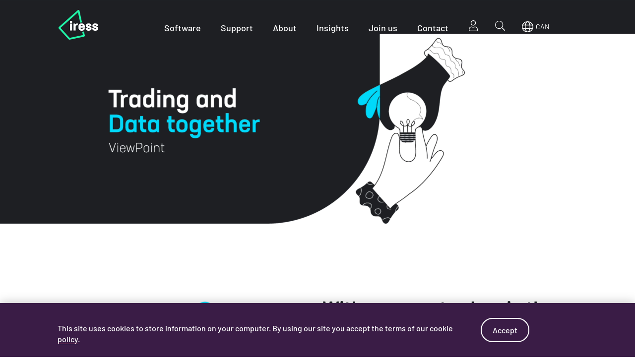

--- FILE ---
content_type: text/html; charset=utf-8
request_url: https://www.iress.com/software/trading-and-market-data/viewpoint/
body_size: 9533
content:

<!DOCTYPE html>
<html class="no-js" lang="en">
    
    <head>
        <meta charset="utf-8" />
        <title>
            
                Digital Trading Platform for Online Brokers | ViewPoint
            
            
                
                    - Iress
                
            
        </title>
        <meta name="description" content="The trading solution that gives a winning mix of data, software and on-the-ground support, ViewPoint combines responsive design, real time market data and access to 130+ markets for a seamless digital trading experience." />
        <meta name="viewport" content="width=device-width, initial-scale=1" />

        
        <link rel="icon" href="https://www.iress.com/static/assets/images/favicon.987067b3.png">
        <link rel="stylesheet" href="https://use.typekit.net/gpa8npl.css">
        <link rel="stylesheet" type="text/css" href="https://www.iress.com/static/assets/css/styles.987067b3.css">

        
            
        

        
            
            <meta property="og:title" content="ViewPoint" />
            <meta property="og:url" content="https://www.iress.com/software/trading-and-market-data/viewpoint/" />
            
        

        
            
        

		

        
        

        <meta name="google-site-verification" content="K9-eAYAzlxVrDKQJ_Ry7JxA2nuCII4P2sljGP4dYWrc" />
<style>
li a { color: inherit; }

.upfront.colour-coral .section.header .blocky-background span { 
    background-image: url("data:image/svg+xml,%3Csvg width='5' height='10' preserveAspectRatio='none' xmlns='http://www.w3.org/2000/svg'%3E%3Crect y='0' width='5' height='10' rx='0' ry='0' fill='rgb(255,255,255)' /%3E%3C/svg%3E");
    color: #3A1C46;
}
.upfront.colour-coral .blocky-background span {
    background-image: url("data:image/svg+xml,%3Csvg width='5' height='10' preserveAspectRatio='none' xmlns='http://www.w3.org/2000/svg'%3E%3Crect y='0' width='5' height='10' rx='0' ry='0' fill='rgb(255,35,90)' /%3E%3C/svg%3E");
    color: #ffffff;
}
.upfront.post.colour-coral .section.lead_in {
    color: #ffffff;
}
.upfront.post.colour-coral .section.lead_in svg {
  fill: #fff;
}
.upfront.post.colour-coral .section.lead_in, .upfront.post.colour-coral .section.quote, .upfront.post.colour-coral .section.quote.style-blocky span, .upfront.colour-coral .split-header .heading, .upfront .split-header .heading.colour-coral, .upfront .post-grid .quote.colour-coral {
    background: #FF235A;
}
.upfront.post.colour-coral .section h3, .upfront.post.colour-coral .section h4, .upfront.post.colour-coral .section.footer p strong {
    color: #FF235A;
}
.upfront.post.colour-coral .section.separator::before, .upfront.post.colour-coral .section.footer::before {
  border-color: rgb(255, 35, 90);
}
.upfront.post.colour-coral .section .quote p span {
  background-image: url("data:image/svg+xml,%3Csvg width='5' height='10' preserveAspectRatio='none' xmlns='http://www.w3.org/2000/svg'%3E%3Crect y='0' width='5' height='10' rx='0' ry='0' fill='rgb(255, 35, 90)' /%3E%3C/svg%3E");
}


.upfront.colour-coral.font-space .blocky-background span { 
background-image: url("data:image/svg+xml,%3Csvg width='5' height='10' preserveAspectRatio='none' xmlns='http://www.w3.org/2000/svg'%3E%3Crect y='0' width='5' height='10' rx='0' ry='0' fill='rgb(255,35,90)' /%3E%3C/svg%3E");
    color: #ffffff;
}

.upfront.colour-coral .image.centred .inner {
background-size: contain !important;
}

.upfront.colour-coral .section.centred_wide .quote.centred.style-blocky {
    padding-left: 0; padding-right: 0;
}
.upfront.colour-coral .section.centred_wide .quote.centred.style-blocky p span {
    background: #FF235A;
    color: #ffffff;
    font-size: 60px;
    padding: 11px 10px 0;
    line-height: 1.15em;
}
.upfront .post-grid .quote.colour-black { color: #ffffff; }
.upfront .post-grid .quote.colour-black p span {
    background: url("data:image/svg+xml,%3Csvg width='5' height='10' xmlns='http://www.w3.org/2000/svg'%3E%3Crect y='1' width='5' height='10' rx='0' ry='0' fill='%23FF235A' /%3E%3C/svg%3E") repeat-x bottom;
    background-size: auto 24px;
}

.upfront.home .upfront.colour-coral .section.header .blocky-background span { 
    color: #FF235A;
}

.upfront.post .section .quote p span { white-space: pre-wrap; }

</style>
<script async src="https://www.googletagmanager.com/gtag/js?id=AW-670577104"></script><script> window.dataLayer = window.dataLayer || []; function gtag(){dataLayer.push(arguments);} gtag('js', new Date()); gtag('config', 'AW-670577104'); </script>
<meta name="google-site-verification" content="yv7jnok_H5jS428aXUf1gGDQkYdn9USZ99KM3_OvGHo" />
<meta property="og:site_name" content="Iress" />
<script type="application/ld+json">
    {
      "@context" : "https://schema.org",
      "@type" : "WebSite",
      "name" : "Iress",
      "url" : "https://www.iress.com/"
    }
</script>
<script>
    (function(w,d,s,l,i){w[l]=w[l]||[];w[l].push({'gtm.start':
new Date().getTime(),event:'gtm.js'});var f=d.getElementsByTagName(s)[0],
j=d.createElement(s),dl=l!='dataLayer'?'&l='+l:'';j.async=true;j.src=
'https://www.googletagmanager.com/gtm.js?id='+i+dl;f.parentNode.insertBefore(j,f);
})(window,document,'script','dataLayer','GTM-56MPKP5');
</script>

        
    </head>

    <body class="template-blockpage colour-purple_green page-viewpoint">
		<!-- Start of HubSpot Embed Code -->
<script type="text/plain" data-categories="analytics" id="hs-script-loader" async defer src="//js.hs-scripts.com/7510571.js"></script>
<!-- End of HubSpot Embed Code -->
        

        <div id="page" class="wrapper">

        
            <div class="header outer  banner-background_video bg- image-style- no-video no-image hover-menu" data-header>
                <div class="fg container-outer" >
                    
<div class="menu2__outer"><div class="menu2">

	<div class="menu2__mobile-logo mobile-only">
		<a href="/">
			<svg xmlns="http://www.w3.org/2000/svg" viewBox="0 0 21.17 15.88"><g stroke-width=".75"><path fill="#fff" class="logo_text" d="M6.09 6.9H7.2V5.82H6.1zm0 4.1H7.2V7.3H6.1zm3.97-3.8c-.38 0-.79.13-1.1.38l-.22-.3h-.73v3.73h1.11V9.03c0-.52.37-.87 1.02-.87h.1V7.2h-.18zm2.28-.02c-1.07 0-1.71.62-1.71 1.6v.7c0 .99.64 1.64 1.7 1.64 1 0 1.67-.5 1.67-1.3h-1.12v.08c0 .2-.28.34-.53.34-.35 0-.6-.2-.6-.7v-.07H14V8.6c0-.81-.7-1.42-1.67-1.42zm-.6 1.5c.02-.4.22-.63.6-.63.36 0 .53.18.53.55v.09zm4.3 2.44c.83 0 1.6-.4 1.6-1.25 0-1.38-2.03-1.04-2.03-1.5 0-.14.16-.26.43-.26.24 0 .43.11.43.3v.07h1.1V8.4c0-.7-.62-1.22-1.52-1.22s-1.54.5-1.54 1.26c0 1.35 2.03.98 2.03 1.5 0 .15-.19.24-.45.24-.28 0-.52-.11-.52-.33v-.08h-1.11v.08c0 .73.63 1.27 1.59 1.27zm3.53 0c.82 0 1.6-.4 1.6-1.25 0-1.38-2.04-1.04-2.04-1.5 0-.14.16-.26.43-.26.24 0 .43.11.43.3v.07h1.1V8.4c0-.7-.62-1.22-1.52-1.22s-1.54.5-1.54 1.26c0 1.35 2.03.98 2.03 1.5 0 .15-.19.24-.45.24-.28 0-.52-.11-.52-.33v-.08h-1.11v.08c0 .73.63 1.27 1.59 1.27z"/><path fill="#FF435F" class="logo_line" d="M11.18.46a.58.58 0 0 0-.38-.43.56.56 0 0 0-.55.13L.2 9.09c-.04.04-.2.2-.2.44-.02.16.04.32.16.45l5.14 5.65a.78.78 0 0 0 .72.23l7.5-1.58a.66.66 0 0 0 .4-.28c.09-.13.11-.3.08-.47l-.44-2.04c-.27.12-.57.2-.92.23l.37 1.71-7.08 1.5-4.87-5.35 9.32-8.3 1.2 5.53c.24-.08.51-.12.81-.12h.13z"/></g></svg>
			
		</a>
	</div>

    <ul class="menu2__menu">
        <li class="menu2__logo">
            <a href="/">
				<svg xmlns="http://www.w3.org/2000/svg" viewBox="0 0 21.17 15.88" width="80" height="60" class="menu2__nonhover"><g stroke-width=".75"><path fill="#fff" class="logo_text" d="M6.09 6.9H7.2V5.82H6.1zm0 4.1H7.2V7.3H6.1zm3.97-3.8c-.38 0-.79.13-1.1.38l-.22-.3h-.73v3.73h1.11V9.03c0-.52.37-.87 1.02-.87h.1V7.2h-.18zm2.28-.02c-1.07 0-1.71.62-1.71 1.6v.7c0 .99.64 1.64 1.7 1.64 1 0 1.67-.5 1.67-1.3h-1.12v.08c0 .2-.28.34-.53.34-.35 0-.6-.2-.6-.7v-.07H14V8.6c0-.81-.7-1.42-1.67-1.42zm-.6 1.5c.02-.4.22-.63.6-.63.36 0 .53.18.53.55v.09zm4.3 2.44c.83 0 1.6-.4 1.6-1.25 0-1.38-2.03-1.04-2.03-1.5 0-.14.16-.26.43-.26.24 0 .43.11.43.3v.07h1.1V8.4c0-.7-.62-1.22-1.52-1.22s-1.54.5-1.54 1.26c0 1.35 2.03.98 2.03 1.5 0 .15-.19.24-.45.24-.28 0-.52-.11-.52-.33v-.08h-1.11v.08c0 .73.63 1.27 1.59 1.27zm3.53 0c.82 0 1.6-.4 1.6-1.25 0-1.38-2.04-1.04-2.04-1.5 0-.14.16-.26.43-.26.24 0 .43.11.43.3v.07h1.1V8.4c0-.7-.62-1.22-1.52-1.22s-1.54.5-1.54 1.26c0 1.35 2.03.98 2.03 1.5 0 .15-.19.24-.45.24-.28 0-.52-.11-.52-.33v-.08h-1.11v.08c0 .73.63 1.27 1.59 1.27z"/><path fill="#FF435F" class="logo_line" d="M11.18.46a.58.58 0 0 0-.38-.43.56.56 0 0 0-.55.13L.2 9.09c-.04.04-.2.2-.2.44-.02.16.04.32.16.45l5.14 5.65a.78.78 0 0 0 .72.23l7.5-1.58a.66.66 0 0 0 .4-.28c.09-.13.11-.3.08-.47l-.44-2.04c-.27.12-.57.2-.92.23l.37 1.71-7.08 1.5-4.87-5.35 9.32-8.3 1.2 5.53c.24-.08.51-.12.81-.12h.13z"/></g></svg>

				
					<style>
						.logo_line {
							fill: #21f5a8;
						}
					</style>
				

				<svg xmlns="http://www.w3.org/2000/svg" viewBox="0 0 21.17 15.88" width="80" height="60" class="menu2__hover"><g stroke-width=".75"><path fill="#381945" d="M6.09 6.9H7.2V5.82H6.1zm0 4.1H7.2V7.3H6.1zm3.97-3.8c-.38 0-.79.13-1.1.38l-.22-.3h-.73v3.73h1.11V9.03c0-.52.37-.87 1.02-.87h.1V7.2h-.18zm2.28-.02c-1.07 0-1.71.62-1.71 1.6v.7c0 .99.64 1.64 1.7 1.64 1 0 1.67-.5 1.67-1.3h-1.12v.08c0 .2-.28.34-.53.34-.35 0-.6-.2-.6-.7v-.07H14V8.6c0-.81-.7-1.42-1.67-1.42zm-.6 1.5c.02-.4.22-.63.6-.63.36 0 .53.18.53.55v.09zm4.3 2.44c.83 0 1.6-.4 1.6-1.25 0-1.38-2.03-1.04-2.03-1.5 0-.14.16-.26.43-.26.24 0 .43.11.43.3v.07h1.1V8.4c0-.7-.62-1.22-1.52-1.22s-1.54.5-1.54 1.26c0 1.35 2.03.98 2.03 1.5 0 .15-.19.24-.45.24-.28 0-.52-.11-.52-.33v-.08h-1.11v.08c0 .73.63 1.27 1.59 1.27zm3.53 0c.82 0 1.6-.4 1.6-1.25 0-1.38-2.04-1.04-2.04-1.5 0-.14.16-.26.43-.26.24 0 .43.11.43.3v.07h1.1V8.4c0-.7-.62-1.22-1.52-1.22s-1.54.5-1.54 1.26c0 1.35 2.03.98 2.03 1.5 0 .15-.19.24-.45.24-.28 0-.52-.11-.52-.33v-.08h-1.11v.08c0 .73.63 1.27 1.59 1.27z"/><path fill="#FF435F" d="M11.18.46a.58.58 0 0 0-.38-.43.56.56 0 0 0-.55.13L.2 9.09c-.04.04-.2.2-.2.44-.02.16.04.32.16.45l5.14 5.65a.78.78 0 0 0 .72.23l7.5-1.58a.66.66 0 0 0 .4-.28c.09-.13.11-.3.08-.47l-.44-2.04c-.27.12-.57.2-.92.23l.37 1.71-7.08 1.5-4.87-5.35 9.32-8.3 1.2 5.53c.24-.08.51-.12.81-.12h.13z"/></g></svg>
            </a>
        </li>
		<li class="menu2__mobile-quickfind"></li>
		<li class="menu-item menu2__mobile-title mobile-only"><a href="/">Iress</a></li>

		
			
				
					<li class="menu-item item-software">
					
						<a href="#" >Software</a>
					

					
					<ul>
						
							
								
									<li class="item-financial-advice"><a href="/software/financial-advice/" class="">Financial advice</a>
										 <span class="open-menu__button"></span> 
								


								
                                    <ul class="menu2__sub-menu menu2__sub-menu-rows--2">
                                        
                                            
                                                <li><a href="/software/financial-advice/xplan/" class="">Xplan</a>
                                            
                                        
                                            
                                                <li><a href="/software/financial-advice/client-portal/" class="">Client Portal</a>
                                            
                                        
                                    </ul>
								
							</li>
						
						
							
								
									<li class="item-trading-and-market-data"><a href="/software/trading-and-market-data/" class="">Trading &amp; market data</a>
										 <span class="open-menu__button"></span> 
								


								
                                    <ul class="menu2__sub-menu menu2__sub-menu-rows--8">
                                        
                                            
                                                <li><a href="/software/trading-and-market-data/market-data/" class="">Market data</a>
                                            
                                        
                                            
                                                <li><a href="/software/trading-and-market-data/viewpoint/" class="">ViewPoint</a>
                                            
                                        
                                            
                                                <li><a href="/software/trading-and-market-data/pro/" class="">Pro</a>
                                            
                                        
                                            
                                                <li><a href="/software/trading-and-market-data/order-system/" class="">Order System</a>
                                            
                                        
                                            
                                                <li><a href="/software/trading-and-market-data/institutional-trading/" class="">Institutional trading</a>
                                            
                                        
                                            
                                                <li><a href="/software/trading-and-market-data/retail-trading/" class="">Retail trading</a>
                                            
                                        
                                            
                                                <li><a href="/software/trading-and-market-data/fix/" class="">Iress FIX hub</a>
                                            
                                        
                                            
                                                <li><a href="/software/trading-and-market-data/investment-management/" class="">Investment management</a>
                                            
                                        
                                    </ul>
								
							</li>
						
						
					</ul>
					
				</li>
				
			
		
			
				
					<li class="menu-item item-support">
					
						<a href="#" >Support</a>
					

					
					<ul>
						
							
								
									<li class="item-community"><a href="/support/community/" class="">Join the Iress Community</a>
										
								


								
							</li>
						
						
							
								
									<li class="item-training"><a href="/support/training/" class="">Software training</a>
										
								


								
							</li>
						
						
							
								
									<li class="item-iress-notifications"><a href="/support/iress-notifications/" class="">Iress notifications</a>
										
								


								
							</li>
						
						
							
								
									<li class="item-software-support"><a href="/support/software-support/" class="">Software support</a>
										
								


								
							</li>
						
						
					</ul>
					
				</li>
				
			
		
			
				
					<li class="menu-item item-about">
					
						<a href="#" >About</a>
					

					
					<ul>
						
							
								
									<li class="item-about-us"><a href="/about/about-us/" class="">Who we are</a>
										
								


								
							</li>
						
						
							
								
									<li class="item-our-approach-to-environment-social-governance-esg"><a href="/about/our-approach-to-environment-social-governance-esg/" class="">Our approach to ESG</a>
										
								


								
							</li>
						
						
							
								
									<li class="item-investors"><a href="/about/investors/" class="">Investors</a>
										
								


								
							</li>
						
						
							
								
									<li class="item-media-centre"><a href="/about/media-centre/" class="">Media Centre</a>
										
								


								
							</li>
						
						
					</ul>
					
				</li>
				
			
		
			
				
					<li class="menu-item item-blog">
					
						<a href="#" >Insights</a>
					

					
					<ul>
						
							
								
									
									<li class="item-blog "><a href="/blog/">Blog</a>
								


								
							</li>
						
						
							
								
									
									<li class="item-upfront external"><a href="https://www.iress.com/blog/upfront-s3/">Upfront Podcast</a>
								


								
							</li>
						
						
					</ul>
					
				</li>
				
			
		
			
				
					<li class="menu-item item-join-us">
					
						<a href="#" >Join us</a>
					

					
					<ul>
						
							
								
									<li class="item-careers"><a href="/join-us/careers/" class="">Careers</a>
										
								


								
							</li>
						
						
							
								
									<li class="item-diversity-iress"><a href="/join-us/diversity-iress/" class="">Diversity at Iress</a>
										
								


								
							</li>
						
						
							
								
									<li class="item-benefits"><a href="/join-us/benefits/" class="">Benefits</a>
										
								


								
							</li>
						
						
					</ul>
					
				</li>
				
			
		
			
				
			
		
			
				
					<li class="menu-item item-contact">
					
						<a href="#" >Contact</a>
					

					
					<ul>
						
							
								
									<li class="item-visit-our-offices"><a href="/contact/visit-our-offices/" class="">Visit our offices</a>
										
								


								
							</li>
						
						
							
								
									<li class="item-contact-sales"><a href="/contact/contact-sales/" class="">Contact sales</a>
										
								


								
							</li>
						
						
					</ul>
					
				</li>
				
			
		
		
		

		
			
				
			
		
			
				
			
		
			
				
			
		
			
				
			
		
			
				
			
		
			
				
					<li class="menu-item item-sign-in ">
					
						<a href="#" >Sign in</a>
					

					
					<ul>
						
							
								
									
									<li class="external"><a href="https://login.iress.ca/">Iress ViewPoint</a>
								

								
							</li>
						
						
					</ul>
					
				</li>
				
			
		
			
				
			
		
		<li class="search"><a href="#" data-action="search2">Search</a></li>
		<li class="region"><a href="#" data-action="change-region2">Region</a><span class="region"></span></li>
		<li class="close"><a href="#" data-action="menu-close"> <picture><source type="image/svg+xml" srcset="https://www.iress.com/static/assets/images/icon-menu-close.987067b3.svg" /><img src="https://www.iress.com/static/assets/images/icon-menu-close.987067b3.png" alt="Close" /></picture> </a></li>
	</ul>
    <a href="#" class="open-mobile-menu">
		<svg xmlns="http://www.w3.org/2000/svg" viewBox="0 0 7.504 5.027" stroke="#21f5a8" ><g fill="none" stroke-linecap="square" stroke-miterlimit="10" stroke-width="2.25"><path stroke-width=".7942499999999999" d="M.4 2.53h6.71"/><path stroke-width=".7942499999999999" d="M.4.413h6.71"/><path stroke-width=".7942499999999999" d="M.4 4.647h6.71"/></g></svg>
	</a>
</div><div class="menu2__search"></div></div>

                    <div class="container" data-component="fgcon"><div class="con-10">
                        <div class="col-2">
                            
                        </div>
                        
                        
                    </div></div>
                </div>
                <div class="bg" data-component="bg" >
                    

                    
                        
                        <div class="background_video" style="background-image: url('https://www.iress.com/media/images/viewpoint.width-1280.jpg');">
                            
                                <video src="/documents/1563/viewpoint.mp4" poster="" width="100%" loop muted data-play-when-visible />
                            
                            <br /><br /><br /><br /><br />
                        </div>
                    

                    
                </div>
            </div>
        

        
	
		<!-- Breadcrumbs -->
		

		
	

	
    
	
	

	

	
		
			<div class="outer container-call_to_action  under bg-white" data-section>
				
				
				
					

<div class="block-call_to_action image-style-full_height bg-white image-left block-5ead8baa-a9b2-465b-8fe6-619904bf8e4c">
	
		
		<div class="image ">
			
				<div class="inner" style="background-image: url('https://www.iress.com/media/images/Viewpoint-2_0RSch62.2e16d0ba.fill-600x650-c100.png');"></div>
	  		
		</div>
		
	
	<div class="body">
		<h2>With so many traders in the industry, how do you beat the market?</h2>
		

		
			
				<div class="rich-text"><p data-block-key="sxo7c">With a winning mix of data, software and on-the-ground support, ViewPoint combines responsive design, real-time market data and access to 130+ markets for a seamless digital trading experience.<br/></p><p data-block-key="6tona">Web-based, co-designed with industry traders and available in three different packages, ViewPoint gives you everything you need to trade at your best.</p></div>
			
		


		
			<a href="#14" class="button" >Contact Us</a>
		
	</div>
</div>
<style>

</style>
				
				
				
			</div>
		
			<div class="outer container-call_to_action  under bg-light_purple" data-section>
				
				
				
					

<div class="block-call_to_action image-style-full_height bg-light_purple image-left block-3d29d9e0-c5db-4df0-ba4b-fa5eefe8191b">
	
		
		<div class="image ">
			
				<div class="inner" style="background-image: url('https://www.iress.com/media/images/UK_MMPP_headshot.67eb0b48.fill-600x650-c100.jpg');"></div>
	  		
		</div>
		
	
	<div class="body">
		<h2>Seamless digital trading</h2>
		

		
			
				<div class="rich-text"><ul><li data-block-key="dajzu"><b>Global</b> - multi-asset and global trading capabilities with access to over 130 different markets</li><li data-block-key="2lrcz"><b>Flexible</b> - a single web interface for various trading needs</li><li data-block-key="ulv18"><b>Current -</b> updated every three weeks to ensure you have the most up-to-date software available</li><li data-block-key="jan0c"><b>Time-efficient</b> - everything you need to perform trades and analysis without re-keying data</li><li data-block-key="gadds"><b>Easy to use</b> - clear design, simple navigation, no downloads and compatible with Mac OS and PC.</li></ul></div>
			
		


		
	</div>
</div>
<style>

</style>
				
				
				
			</div>
		
			<div class="outer container-pullquote   bg-white" data-section>
				<div class="container">
				<div class="contain con-10">
				
					
<div class="block-pullquote position-center ">
	<div class="body">
		<div class="rich-text"><p data-block-key="ordgt">ViewPoint has been built with investors in mind and is easy to use.</p></div>
	</div>
	
	<div class="attribution">
		
		<strong>Bell Direct</strong>
		
	</div>
	
</div>

				
				</div>
				</div>
			</div>
		
			<div class="outer container-call_to_action  under bg-white" data-section>
				
				
				
					

<div class="block-call_to_action image-style-full_height bg-white image-right block-a74b1d44-e8f4-4c5d-ad39-0298dd17805e">
	
		
		<div class="image ">
			
				<div class="inner" style="background-image: url('https://www.iress.com/media/images/iStock-91687680.2e16d0ba.fill-600x650-c100.jpg');"></div>
	  		
		</div>
		
	
	<div class="body">
		<h2>“ViewPoint offers functionality that would’ve taken us years to build&quot;</h2>
		<h3>Client story: Standard Bank</h3>

		
			
				<div class="rich-text"><p data-block-key="bcwul">Standard Bank offers a range of financial services across sub-Saharan Africa, employing over 54,000 people. We spoke to Ismail Karolia, digital specialist at Standard Online Share Trading, about maintaining the competitive edge and servicing today’s discerning trader with Iress.</p></div>
			
		


		
			<a href="https://www.iress.com/software/trading-and-market-data/viewpoint/StandardBank-client-story/" class="button"  target=&quot;_blank&quot; >Learn more</a>
		
	</div>
</div>
<style>

</style>
				
				
				
			</div>
		
			<div class="outer container-call_to_action  under bg-light_grey" data-section>
				
				
				
					

<div class="block-call_to_action image-style-full_height bg-light_grey image-left block-8bc7a0c0-ecf2-4ceb-b48f-960b5d818572">
	
		
		<div class="image ">
			
				<div class="inner" style="background-image: url('https://www.iress.com/media/images/factsheets.2e16d0ba.fill-600x650-c100.png');"></div>
	  		
		</div>
		
	
	<div class="body">
		<h2>FAQs about ViewPoint?</h2>
		

		
			
				<div class="rich-text"><p data-block-key="vlskw">If you would like to learn more about Viewpoint then click the button below to download our fact sheet. It includes more information in 8 simple pages.</p></div>
			
		


		
			<a href="https://www.iress.com/media/documents/BR020818_-_ViewPoint_Fact_Sheet_v1_FA_WEB.pdf" class="button"  target=&quot;_blank&quot; >Download</a>
		
	</div>
</div>
<style>

</style>
				
				
				
			</div>
		
			<div class="outer container-raw_html   bg-white" data-section>
				<div class="container">
				<div class="contain con-10">
				
					
<div class="block-raw_html col-10">
	<a name="#14"></a>
</div>


				
				</div>
				</div>
			</div>
		
			<div class="outer container-cross_sell   bg-light_purple" data-section>
				<div class="container">
				
				
					

<div class="block-cross_sell  ">
	<div class="contain con-10 space-between">
		
		
		
			
				
				<div class="col-3 blog_post">
					<a href="/blog/2019/07/iress-named-best-market-data-provider/">
						
						<div class="image" style="background-image: url('https://www.iress.com/media/images/UK_News_siteimage_saranac_awa.46f77372.fill-380x300-c100.jpg')">
							<div class="category">News</div>
						</div>
						<h3>Iress named Best Market Data Provider</h3>
						<p>Recognised at &#x27;Systems in the City&#x27; awards for our real-time, high coverage market data offering.</p>
						<p class="attribution">Laura Rist &nbsp;|&nbsp; 1 min read</p>

					</a>
				</div>
				
			
		
			
				
				<div class="col-3 blog_post">
					<a href="/blog/2019/07/data-beyond-the-desktop/">
						
						<div class="image" style="background-image: url('https://www.iress.com/media/images/Quanthouse_qa_seated.f57fbadb.fill-380x300-c100.png')">
							<div class="category">Trading</div>
						</div>
						<h3>Data beyond the desktop</h3>
						<p>What more can data do? We’re on a mission to find the answers. QuantHouse CEO, Pierre Feligioni, and head of market data, Jon Eckfeld, explain how the recent acquisition of QuantHouse means quality and speed for our clients and users.</p>
						<p class="attribution">Sian Gulliver &nbsp;|&nbsp; 4 min read</p>

					</a>
				</div>
				
			
		
			
				
				<div class="col-3 blog_post">
					<a href="/blog/2019/05/turning-a-break-up-into-a-positive-experience/">
						
						<div class="image" style="background-image: url('https://www.iress.com/media/images/Blog_break-up.2e16d0ba.fill-380x300-c100.jpg')">
							<div class="category">Trading</div>
						</div>
						<h3>Turning a break up into a positive experience</h3>
						<p>Looking for a new tech partner? Here&#x27;s 3 steps to get you back in the game and set for success.</p>
						<p class="attribution">Stephanie Richards &nbsp;|&nbsp; 6 min read</p>

					</a>
				</div>
				
			
		
		
	</div>
</div>

				
				
				</div>
			</div>
		
			<div class="outer container-call_to_action  under bg-white" data-section>
				
				
				
					

<div class="block-call_to_action image-style-full_height bg-white image-left block-31af9f40-1daa-423c-aae5-809ab660a1f0">
	
		
		<div class="image ">
			
				<div class="inner" style="background-image: url('https://www.iress.com/media/images/Contact-form.2e16d0ba.fill-600x650-c100.png');"></div>
	  		
		</div>
		
	
	<div class="body">
		<h2>Discover how ViewPoint can help you trade smarter.</h2>
		

		
			
				<div class="form"><script charset="utf-8" type="text/javascript" src="//js.hsforms.net/forms/embed/v2.js"></script>
<script>
  hbspt.forms.create({
    region: "na1",
    portalId: "7510571",
    formId: "dea59f5b-7897-4d97-ada6-4bc7eae0627a"
  });
</script></div>
			
		


		
	</div>
</div>
<style>

</style>
				
				
				
			</div>
		
	

	



        
            
<div class="footer outer" data-footer>
	<div class="container"><div class="con-11">
		<div class="col-3 intro">
			<svg class="logo" width="59" height="45" viewBox="0 0 15.61 11.91" xmlns="http://www.w3.org/2000/svg"><g stroke-width=".75"><path d="M8.25.34a.43.43 0 0 0-.28-.32.41.41 0 0 0-.41.1L.16 6.8a.5.5 0 0 0-.16.33c0 .12.04.24.12.34l3.8 4.24c.05.06.14.12.24.15.09.03.18.04.29.02l5.52-1.19c.05 0 .2-.05.3-.2.07-.1.09-.23.06-.36l-.32-1.53c-.2.1-.42.15-.68.17l.28 1.29-5.23 1.12L.8 7.18 7.67.96l.88 4.14a2 2 0 0 1 .6-.09h.1z" fill="#ff425e"/><path d="M4.49 5.17h.82v-.8H4.5zm0 3.09h.82v-2.8H4.5zm2.93-2.85c-.28 0-.58.09-.81.28l-.16-.22H5.9v2.79h.82V6.78c0-.4.27-.66.75-.66h.07v-.7l-.13-.01zm1.68-.02c-.79 0-1.26.47-1.26 1.2v.53c0 .73.47 1.22 1.26 1.22.73 0 1.22-.38 1.22-.97H9.5v.06c0 .15-.2.25-.39.25-.26 0-.45-.15-.45-.53V7.1h1.67v-.65c0-.6-.51-1.06-1.23-1.06zm-.44 1.13c.01-.31.16-.48.45-.48.26 0 .38.14.38.41v.07zm3.17 1.82c.61 0 1.18-.3 1.18-.93 0-1.04-1.5-.78-1.5-1.13 0-.1.12-.2.32-.2.18 0 .32.09.32.23v.05h.81v-.05c0-.54-.46-.92-1.13-.92-.66 0-1.13.38-1.13.94 0 1.02 1.5.74 1.5 1.12 0 .12-.14.2-.33.2-.21 0-.39-.1-.39-.26v-.06h-.82v.06c0 .55.47.95 1.17.95zm2.6 0c.61 0 1.18-.3 1.18-.93 0-1.04-1.5-.78-1.5-1.13 0-.1.12-.2.32-.2.18 0 .31.09.31.23v.05h.82v-.05c0-.54-.46-.92-1.13-.92-.66 0-1.13.38-1.13.94 0 1.02 1.5.74 1.5 1.12 0 .12-.14.2-.34.2s-.38-.1-.38-.26v-.06h-.82v.06c0 .55.47.95 1.17.95z" fill="#fff"/></g></svg>

			<p data-block-key="jq8tr"><b>Iress is a technology company providing software to the financial services industry.</b></p>
		</div>
		
			<div class="col-2">
				<h4>Join us</h4>
				<ul>
				
					
						<li><a href="/join-us/careers/">Careers</a></li>
					
				
					
						<li><a href="/join-us/graduate-apprenticeship-program/">Graduate apprenticeship program</a></li>
					
				
					
						<li><a href="/join-us/diversity-iress/">Diversity at Iress</a></li>
					
				
					
						<li><a href="/join-us/benefits/">Benefits</a></li>
					
				
				</ul>
			</div>
		
			<div class="col-2">
				<h4>Trust</h4>
				<ul>
				
					
						<li><a href="/trust/website-terms/">Website terms</a></li>
					
				
					
						<li><a href="/resources/legal/">Legal</a></li>
					
				
					
						<li><a href="/trust/marketing-preferences/">Subscriptions</a></li>
					
				
					
						<li><a href="/trust/corporate-governance/">Governance</a></li>
					
				
					
						<li><a href="/resources/legal/cookies/">Cookies</a></li>
					
				
					
						<li><a href="/resources/iress-responsible-disclosure-policy/">Responsible disclosure policy</a></li>
					
				
				</ul>
			</div>
		
			<div class="col-2">
				<h4>About</h4>
				<ul>
				
					
						<li><a href="/about/about-us/">Who we are</a></li>
					
				
					
						<li><a href="/about/investors/">Investors</a></li>
					
				
					
						<li><a href="/about/media-centre/">Media centre</a></li>
					
				
					
						<li><a href="/contact/">Visit our offices</a></li>
					
				
				</ul>
			</div>
		
			<div class="col-2">
				<h4>Social</h4>
				<ul>
				
					
						<li><a href="https://www.linkedin.com/company/iress" target="_blank">LinkedIn</a></li>
					
				
					
						<li><a href="https://www.youtube.com/channel/UCXXYqZvVHp0rqKYh9pJ9fbQ" target="_blank">YouTube</a></li>
					
				
					
						<li><a href="https://www.instagram.com/iress_global/" target="_blank">Instagram</a></li>
					
				
				</ul>
			</div>
		
		<div class="col-11 copyright">© 2026 Iress. All rights reserved.</div>
	</div></div>
</div>

        

		<!--<div class="cookie-bar">
			<div class="container">
				<div class="contain con-10">
					<div class="col-8">This site uses cookies to store information on your computer. By using our site you accept the terms of our <a href="/resources/legal/cookies/">cookie policy</a>.</div>
					<div class="col-2"><button type="button" class="button">Accept</button></div>
				</div>
			</div>
		</div>-->
        
			<div class="back-to-top" style="display: none"><a href="#top"><picture><source type="image/svg+xml" srcset="https://www.iress.com/static/assets/images/button-back-to-top.987067b3.svg" /><img src="https://www.iress.com/static/assets/images/button-back-to-top.987067b3.png" alt="Back to top" /></picture></a></div>
        </div>

        
        <script type="text/javascript" src="https://www.iress.com/static/assets/js/site.987067b3.js"></script>

        
            
        
        <script type="text/plain" data-categories="analytics">
_linkedin_partner_id = "1381306";
window._linkedin_data_partner_ids = window._linkedin_data_partner_ids || [];
window._linkedin_data_partner_ids.push(_linkedin_partner_id);

(function(l) {
if (!l){window.lintrk = function(a,b){window.lintrk.q.push([a,b])};
window.lintrk.q=[]}
var s = document.getElementsByTagName("script")[0];
var b = document.createElement("script");
b.type = "text/javascript";b.async = true;
b.src = "https://snap.licdn.com/li.lms-analytics/insight.min.js";
s.parentNode.insertBefore(b, s);})(window.lintrk);
</script>
<noscript>
<img height="1" width="1" style="display:none;" alt="" src="https://px.ads.linkedin.com/collect/?pid=1381306&fmt=gif" />
</noscript>
<script>
// Track PDF downloads
document.querySelectorAll('a[href$=".pdf"]').forEach(function(a) {
    var href = a.getAttribute('href');
    var onclick = a.onclick ? a.onclick : function() {
        window.location = href;
    };
    a.onclick = function() {
        if(gtag) {
            gtag('event', 'conversion', { 'send_to': 'AW-670577104/G9l8CJSM_rIDENDj4L8C', 'event_callback': onclick }); 
            setTimeout(onclick, 1000);
            return false;
        }
        return onclick();
    };
});

// Track product form thank you page hits
var IRESS_THANK_YOU_URLS = [
    '/software/mortgages/xplan-mortgage/upgrade-to-xplan-mortgage-thank-you/', 
    '/software/mortgages/mes2021/thankyou-mes2021/', 
    '/software/mortgages/the-big-switch/thank-you-the-big-switch/', 
    '/afsl/gate-date-dist-thankyou/', 
    '/techsurvey/thankyou/', 
    '/better/thankyou/', 
    '/maximise-technology-investment/thankyou/', 
    '/6-trends-to-watch-2021/thankyou/', 
    '/welcome/thanks-for-your-message/', 
    '/ddo/ddo-thank-you/', 
    '/built-for-better-hub/thank-you/', 
    '/the-midst-of-a-post-trade-revolution/thankyou/', 
    '/esg-vendor-survey/thank-you/', 
    '/consultants/thank-you/', 
    '/product-contact-thank-you/', 
    '/contact-thank-you/', 
    '/training-contact-thank-you/', 
    '/thank-you-for-subscribing/', 
    '/win-an-ipad-air-with-xplan/thank-you-for-entering/', 
];
if(IRESS_THANK_YOU_URLS.indexOf(window.location.pathname)>-1 && gtag) {
    gtag('event', 'conversion', {'send_to': 'AW-670577104/QJB8CL39x7IDENDj4L8C'});
}
</script>
<script>
document.querySelectorAll('.upfront.post.page-853 .section.header').forEach(el=>{
	var vc = document.createElement('div');
	vc.classList.add('video');
	vc.innerHTML = '<video src="/documents/1245/How-to_animation_01.mp4" loop muted data-play-when-visible data-play-on-mobile></video>';
	el.insertAdjacentElement("afterbegin", vc);
	if(decorate) decorate(el);
});

document.querySelectorAll('.upfront.post.page-852 .section.header').forEach(el=>{
	var vc = document.createElement('div');
	vc.classList.add('video');
	vc.innerHTML = '<video src="/media/documents/upfront_ep10_hero.mp4" loop muted data-play-when-visible data-play-on-mobile></video>';
	el.insertAdjacentElement("afterbegin", vc);
	if(decorate) decorate(el);
});

document.querySelectorAll('.upfront.post.page-804 .section.header').forEach(el=>{
	var vc = document.createElement('div');
	vc.classList.add('video');
	vc.innerHTML = '<video src="/documents/1168/MainIllustration_compressed.mp4" loop muted data-play-when-visible data-play-on-mobile></video>';
	el.insertAdjacentElement("afterbegin", vc);
	if(decorate) decorate(el);
});

document.querySelectorAll('.upfront.post.page-803 .section.header').forEach(el=>{
	var vc = document.createElement('div');
	vc.classList.add('video');
	vc.innerHTML = '<video src="/documents/1167/HowToIllustration_compressed.mp4" loop muted data-play-when-visible data-play-on-mobile></video>';
	el.insertAdjacentElement("afterbegin", vc);
	if(decorate) decorate(el);
});
</script>
<script>
(function() {

const config = { attributes: false, childList: true, subtree: true };

function processIframe(el) {
    if(el.getAttribute('referrerpolicy') == 'strict-origin-when-cross-origin') return;
    var src = el.src;
    if(!src && !src.startsWith('https://www.youtube')) return;
    el.setAttribute('referrerpolicy', 'strict-origin-when-cross-origin');
    
    el.setAttribute('src', '#');
    el.setAttribute('src', src);
}

const callback = (mutationList, observer) => {
  for (const mutation of mutationList) {
    if (mutation.type === "childList") {
      for (const node of mutation.addedNodes) {
          if(node.tagName=='IFRAME') processIframe(node);
          else if(node.querySelectorAll) {
              node.querySelectorAll('iframe').forEach(n=>processIframe(n));
          }
       }
    }
  }
};

const observer = new MutationObserver(callback);
observer.observe(document.body, config);

document.body.querySelectorAll('iframe').forEach(n=>processIframe(n));

})();
</script>
<script>
if((/mobi/i.test(navigator.userAgent)) && window.LiveChatWidget && window.LiveChatWidget.call) window.LiveChatWidget.call("destroy");
</script>
<script>

// show cookie bar:

setTimeout(function() {
    if(window.Termly || document.querySelector('div.cookie-bar')) return;

function setCookie(name, value, days, path) {
    var expires = new Date(Date.now() + days * 864e5).toUTCString();
    document.cookie = name + '=' + encodeURIComponent(value) + '; expires=' + expires + '; path=' + path;
}

function create_cookie_bar() {
	var bar = document.createElement('div');
	bar.className = 'cookie-bar';
	var con = document.createElement('div');
	con.className = 'container';
	var contain = document.createElement('div');
	contain.className = 'contain con-10';
	var text = document.createElement('div');
	text.className = 'col-8';
	text.innerHTML = 'This site uses cookies to store information on your computer. By using our site you accept the terms of our <a href="/resources/legal/cookies/">cookie policy</a>.';
	contain.appendChild(text);
	var bcon = document.createElement('div');
	bcon.className = 'col-2';
	var button = document.createElement('button');
	button.setAttribute('type', 'button');
	button.className = 'button';
	button.innerText = 'Accept';
	button.addEventListener('click', function(ev) {
        setCookie('accept_cookies', '1', 365, '/');
		bar.classList.add('hidden');
	});
	bcon.appendChild(button);
	contain.appendChild(bcon);
	con.appendChild(contain);
	bar.appendChild(con);
	document.body.appendChild(bar);
};

function getCookieValue(name) {
    return document.cookie.match('(^|;)\\s*' + name + '\\s*=\\s*([^;]+)')?.pop() || '';
}

if(!getCookieValue("accept_cookies")) {
    create_cookie_bar();
}
}, 1000);

</script>
        
    </body>
</html>


--- FILE ---
content_type: text/html; charset=utf-8
request_url: https://www.google.com/recaptcha/enterprise/anchor?ar=1&k=6LdGZJsoAAAAAIwMJHRwqiAHA6A_6ZP6bTYpbgSX&co=aHR0cHM6Ly93d3cuaXJlc3MuY29tOjQ0Mw..&hl=en&v=N67nZn4AqZkNcbeMu4prBgzg&size=invisible&badge=inline&anchor-ms=20000&execute-ms=30000&cb=ixxgrjsw4cho
body_size: 48313
content:
<!DOCTYPE HTML><html dir="ltr" lang="en"><head><meta http-equiv="Content-Type" content="text/html; charset=UTF-8">
<meta http-equiv="X-UA-Compatible" content="IE=edge">
<title>reCAPTCHA</title>
<style type="text/css">
/* cyrillic-ext */
@font-face {
  font-family: 'Roboto';
  font-style: normal;
  font-weight: 400;
  font-stretch: 100%;
  src: url(//fonts.gstatic.com/s/roboto/v48/KFO7CnqEu92Fr1ME7kSn66aGLdTylUAMa3GUBHMdazTgWw.woff2) format('woff2');
  unicode-range: U+0460-052F, U+1C80-1C8A, U+20B4, U+2DE0-2DFF, U+A640-A69F, U+FE2E-FE2F;
}
/* cyrillic */
@font-face {
  font-family: 'Roboto';
  font-style: normal;
  font-weight: 400;
  font-stretch: 100%;
  src: url(//fonts.gstatic.com/s/roboto/v48/KFO7CnqEu92Fr1ME7kSn66aGLdTylUAMa3iUBHMdazTgWw.woff2) format('woff2');
  unicode-range: U+0301, U+0400-045F, U+0490-0491, U+04B0-04B1, U+2116;
}
/* greek-ext */
@font-face {
  font-family: 'Roboto';
  font-style: normal;
  font-weight: 400;
  font-stretch: 100%;
  src: url(//fonts.gstatic.com/s/roboto/v48/KFO7CnqEu92Fr1ME7kSn66aGLdTylUAMa3CUBHMdazTgWw.woff2) format('woff2');
  unicode-range: U+1F00-1FFF;
}
/* greek */
@font-face {
  font-family: 'Roboto';
  font-style: normal;
  font-weight: 400;
  font-stretch: 100%;
  src: url(//fonts.gstatic.com/s/roboto/v48/KFO7CnqEu92Fr1ME7kSn66aGLdTylUAMa3-UBHMdazTgWw.woff2) format('woff2');
  unicode-range: U+0370-0377, U+037A-037F, U+0384-038A, U+038C, U+038E-03A1, U+03A3-03FF;
}
/* math */
@font-face {
  font-family: 'Roboto';
  font-style: normal;
  font-weight: 400;
  font-stretch: 100%;
  src: url(//fonts.gstatic.com/s/roboto/v48/KFO7CnqEu92Fr1ME7kSn66aGLdTylUAMawCUBHMdazTgWw.woff2) format('woff2');
  unicode-range: U+0302-0303, U+0305, U+0307-0308, U+0310, U+0312, U+0315, U+031A, U+0326-0327, U+032C, U+032F-0330, U+0332-0333, U+0338, U+033A, U+0346, U+034D, U+0391-03A1, U+03A3-03A9, U+03B1-03C9, U+03D1, U+03D5-03D6, U+03F0-03F1, U+03F4-03F5, U+2016-2017, U+2034-2038, U+203C, U+2040, U+2043, U+2047, U+2050, U+2057, U+205F, U+2070-2071, U+2074-208E, U+2090-209C, U+20D0-20DC, U+20E1, U+20E5-20EF, U+2100-2112, U+2114-2115, U+2117-2121, U+2123-214F, U+2190, U+2192, U+2194-21AE, U+21B0-21E5, U+21F1-21F2, U+21F4-2211, U+2213-2214, U+2216-22FF, U+2308-230B, U+2310, U+2319, U+231C-2321, U+2336-237A, U+237C, U+2395, U+239B-23B7, U+23D0, U+23DC-23E1, U+2474-2475, U+25AF, U+25B3, U+25B7, U+25BD, U+25C1, U+25CA, U+25CC, U+25FB, U+266D-266F, U+27C0-27FF, U+2900-2AFF, U+2B0E-2B11, U+2B30-2B4C, U+2BFE, U+3030, U+FF5B, U+FF5D, U+1D400-1D7FF, U+1EE00-1EEFF;
}
/* symbols */
@font-face {
  font-family: 'Roboto';
  font-style: normal;
  font-weight: 400;
  font-stretch: 100%;
  src: url(//fonts.gstatic.com/s/roboto/v48/KFO7CnqEu92Fr1ME7kSn66aGLdTylUAMaxKUBHMdazTgWw.woff2) format('woff2');
  unicode-range: U+0001-000C, U+000E-001F, U+007F-009F, U+20DD-20E0, U+20E2-20E4, U+2150-218F, U+2190, U+2192, U+2194-2199, U+21AF, U+21E6-21F0, U+21F3, U+2218-2219, U+2299, U+22C4-22C6, U+2300-243F, U+2440-244A, U+2460-24FF, U+25A0-27BF, U+2800-28FF, U+2921-2922, U+2981, U+29BF, U+29EB, U+2B00-2BFF, U+4DC0-4DFF, U+FFF9-FFFB, U+10140-1018E, U+10190-1019C, U+101A0, U+101D0-101FD, U+102E0-102FB, U+10E60-10E7E, U+1D2C0-1D2D3, U+1D2E0-1D37F, U+1F000-1F0FF, U+1F100-1F1AD, U+1F1E6-1F1FF, U+1F30D-1F30F, U+1F315, U+1F31C, U+1F31E, U+1F320-1F32C, U+1F336, U+1F378, U+1F37D, U+1F382, U+1F393-1F39F, U+1F3A7-1F3A8, U+1F3AC-1F3AF, U+1F3C2, U+1F3C4-1F3C6, U+1F3CA-1F3CE, U+1F3D4-1F3E0, U+1F3ED, U+1F3F1-1F3F3, U+1F3F5-1F3F7, U+1F408, U+1F415, U+1F41F, U+1F426, U+1F43F, U+1F441-1F442, U+1F444, U+1F446-1F449, U+1F44C-1F44E, U+1F453, U+1F46A, U+1F47D, U+1F4A3, U+1F4B0, U+1F4B3, U+1F4B9, U+1F4BB, U+1F4BF, U+1F4C8-1F4CB, U+1F4D6, U+1F4DA, U+1F4DF, U+1F4E3-1F4E6, U+1F4EA-1F4ED, U+1F4F7, U+1F4F9-1F4FB, U+1F4FD-1F4FE, U+1F503, U+1F507-1F50B, U+1F50D, U+1F512-1F513, U+1F53E-1F54A, U+1F54F-1F5FA, U+1F610, U+1F650-1F67F, U+1F687, U+1F68D, U+1F691, U+1F694, U+1F698, U+1F6AD, U+1F6B2, U+1F6B9-1F6BA, U+1F6BC, U+1F6C6-1F6CF, U+1F6D3-1F6D7, U+1F6E0-1F6EA, U+1F6F0-1F6F3, U+1F6F7-1F6FC, U+1F700-1F7FF, U+1F800-1F80B, U+1F810-1F847, U+1F850-1F859, U+1F860-1F887, U+1F890-1F8AD, U+1F8B0-1F8BB, U+1F8C0-1F8C1, U+1F900-1F90B, U+1F93B, U+1F946, U+1F984, U+1F996, U+1F9E9, U+1FA00-1FA6F, U+1FA70-1FA7C, U+1FA80-1FA89, U+1FA8F-1FAC6, U+1FACE-1FADC, U+1FADF-1FAE9, U+1FAF0-1FAF8, U+1FB00-1FBFF;
}
/* vietnamese */
@font-face {
  font-family: 'Roboto';
  font-style: normal;
  font-weight: 400;
  font-stretch: 100%;
  src: url(//fonts.gstatic.com/s/roboto/v48/KFO7CnqEu92Fr1ME7kSn66aGLdTylUAMa3OUBHMdazTgWw.woff2) format('woff2');
  unicode-range: U+0102-0103, U+0110-0111, U+0128-0129, U+0168-0169, U+01A0-01A1, U+01AF-01B0, U+0300-0301, U+0303-0304, U+0308-0309, U+0323, U+0329, U+1EA0-1EF9, U+20AB;
}
/* latin-ext */
@font-face {
  font-family: 'Roboto';
  font-style: normal;
  font-weight: 400;
  font-stretch: 100%;
  src: url(//fonts.gstatic.com/s/roboto/v48/KFO7CnqEu92Fr1ME7kSn66aGLdTylUAMa3KUBHMdazTgWw.woff2) format('woff2');
  unicode-range: U+0100-02BA, U+02BD-02C5, U+02C7-02CC, U+02CE-02D7, U+02DD-02FF, U+0304, U+0308, U+0329, U+1D00-1DBF, U+1E00-1E9F, U+1EF2-1EFF, U+2020, U+20A0-20AB, U+20AD-20C0, U+2113, U+2C60-2C7F, U+A720-A7FF;
}
/* latin */
@font-face {
  font-family: 'Roboto';
  font-style: normal;
  font-weight: 400;
  font-stretch: 100%;
  src: url(//fonts.gstatic.com/s/roboto/v48/KFO7CnqEu92Fr1ME7kSn66aGLdTylUAMa3yUBHMdazQ.woff2) format('woff2');
  unicode-range: U+0000-00FF, U+0131, U+0152-0153, U+02BB-02BC, U+02C6, U+02DA, U+02DC, U+0304, U+0308, U+0329, U+2000-206F, U+20AC, U+2122, U+2191, U+2193, U+2212, U+2215, U+FEFF, U+FFFD;
}
/* cyrillic-ext */
@font-face {
  font-family: 'Roboto';
  font-style: normal;
  font-weight: 500;
  font-stretch: 100%;
  src: url(//fonts.gstatic.com/s/roboto/v48/KFO7CnqEu92Fr1ME7kSn66aGLdTylUAMa3GUBHMdazTgWw.woff2) format('woff2');
  unicode-range: U+0460-052F, U+1C80-1C8A, U+20B4, U+2DE0-2DFF, U+A640-A69F, U+FE2E-FE2F;
}
/* cyrillic */
@font-face {
  font-family: 'Roboto';
  font-style: normal;
  font-weight: 500;
  font-stretch: 100%;
  src: url(//fonts.gstatic.com/s/roboto/v48/KFO7CnqEu92Fr1ME7kSn66aGLdTylUAMa3iUBHMdazTgWw.woff2) format('woff2');
  unicode-range: U+0301, U+0400-045F, U+0490-0491, U+04B0-04B1, U+2116;
}
/* greek-ext */
@font-face {
  font-family: 'Roboto';
  font-style: normal;
  font-weight: 500;
  font-stretch: 100%;
  src: url(//fonts.gstatic.com/s/roboto/v48/KFO7CnqEu92Fr1ME7kSn66aGLdTylUAMa3CUBHMdazTgWw.woff2) format('woff2');
  unicode-range: U+1F00-1FFF;
}
/* greek */
@font-face {
  font-family: 'Roboto';
  font-style: normal;
  font-weight: 500;
  font-stretch: 100%;
  src: url(//fonts.gstatic.com/s/roboto/v48/KFO7CnqEu92Fr1ME7kSn66aGLdTylUAMa3-UBHMdazTgWw.woff2) format('woff2');
  unicode-range: U+0370-0377, U+037A-037F, U+0384-038A, U+038C, U+038E-03A1, U+03A3-03FF;
}
/* math */
@font-face {
  font-family: 'Roboto';
  font-style: normal;
  font-weight: 500;
  font-stretch: 100%;
  src: url(//fonts.gstatic.com/s/roboto/v48/KFO7CnqEu92Fr1ME7kSn66aGLdTylUAMawCUBHMdazTgWw.woff2) format('woff2');
  unicode-range: U+0302-0303, U+0305, U+0307-0308, U+0310, U+0312, U+0315, U+031A, U+0326-0327, U+032C, U+032F-0330, U+0332-0333, U+0338, U+033A, U+0346, U+034D, U+0391-03A1, U+03A3-03A9, U+03B1-03C9, U+03D1, U+03D5-03D6, U+03F0-03F1, U+03F4-03F5, U+2016-2017, U+2034-2038, U+203C, U+2040, U+2043, U+2047, U+2050, U+2057, U+205F, U+2070-2071, U+2074-208E, U+2090-209C, U+20D0-20DC, U+20E1, U+20E5-20EF, U+2100-2112, U+2114-2115, U+2117-2121, U+2123-214F, U+2190, U+2192, U+2194-21AE, U+21B0-21E5, U+21F1-21F2, U+21F4-2211, U+2213-2214, U+2216-22FF, U+2308-230B, U+2310, U+2319, U+231C-2321, U+2336-237A, U+237C, U+2395, U+239B-23B7, U+23D0, U+23DC-23E1, U+2474-2475, U+25AF, U+25B3, U+25B7, U+25BD, U+25C1, U+25CA, U+25CC, U+25FB, U+266D-266F, U+27C0-27FF, U+2900-2AFF, U+2B0E-2B11, U+2B30-2B4C, U+2BFE, U+3030, U+FF5B, U+FF5D, U+1D400-1D7FF, U+1EE00-1EEFF;
}
/* symbols */
@font-face {
  font-family: 'Roboto';
  font-style: normal;
  font-weight: 500;
  font-stretch: 100%;
  src: url(//fonts.gstatic.com/s/roboto/v48/KFO7CnqEu92Fr1ME7kSn66aGLdTylUAMaxKUBHMdazTgWw.woff2) format('woff2');
  unicode-range: U+0001-000C, U+000E-001F, U+007F-009F, U+20DD-20E0, U+20E2-20E4, U+2150-218F, U+2190, U+2192, U+2194-2199, U+21AF, U+21E6-21F0, U+21F3, U+2218-2219, U+2299, U+22C4-22C6, U+2300-243F, U+2440-244A, U+2460-24FF, U+25A0-27BF, U+2800-28FF, U+2921-2922, U+2981, U+29BF, U+29EB, U+2B00-2BFF, U+4DC0-4DFF, U+FFF9-FFFB, U+10140-1018E, U+10190-1019C, U+101A0, U+101D0-101FD, U+102E0-102FB, U+10E60-10E7E, U+1D2C0-1D2D3, U+1D2E0-1D37F, U+1F000-1F0FF, U+1F100-1F1AD, U+1F1E6-1F1FF, U+1F30D-1F30F, U+1F315, U+1F31C, U+1F31E, U+1F320-1F32C, U+1F336, U+1F378, U+1F37D, U+1F382, U+1F393-1F39F, U+1F3A7-1F3A8, U+1F3AC-1F3AF, U+1F3C2, U+1F3C4-1F3C6, U+1F3CA-1F3CE, U+1F3D4-1F3E0, U+1F3ED, U+1F3F1-1F3F3, U+1F3F5-1F3F7, U+1F408, U+1F415, U+1F41F, U+1F426, U+1F43F, U+1F441-1F442, U+1F444, U+1F446-1F449, U+1F44C-1F44E, U+1F453, U+1F46A, U+1F47D, U+1F4A3, U+1F4B0, U+1F4B3, U+1F4B9, U+1F4BB, U+1F4BF, U+1F4C8-1F4CB, U+1F4D6, U+1F4DA, U+1F4DF, U+1F4E3-1F4E6, U+1F4EA-1F4ED, U+1F4F7, U+1F4F9-1F4FB, U+1F4FD-1F4FE, U+1F503, U+1F507-1F50B, U+1F50D, U+1F512-1F513, U+1F53E-1F54A, U+1F54F-1F5FA, U+1F610, U+1F650-1F67F, U+1F687, U+1F68D, U+1F691, U+1F694, U+1F698, U+1F6AD, U+1F6B2, U+1F6B9-1F6BA, U+1F6BC, U+1F6C6-1F6CF, U+1F6D3-1F6D7, U+1F6E0-1F6EA, U+1F6F0-1F6F3, U+1F6F7-1F6FC, U+1F700-1F7FF, U+1F800-1F80B, U+1F810-1F847, U+1F850-1F859, U+1F860-1F887, U+1F890-1F8AD, U+1F8B0-1F8BB, U+1F8C0-1F8C1, U+1F900-1F90B, U+1F93B, U+1F946, U+1F984, U+1F996, U+1F9E9, U+1FA00-1FA6F, U+1FA70-1FA7C, U+1FA80-1FA89, U+1FA8F-1FAC6, U+1FACE-1FADC, U+1FADF-1FAE9, U+1FAF0-1FAF8, U+1FB00-1FBFF;
}
/* vietnamese */
@font-face {
  font-family: 'Roboto';
  font-style: normal;
  font-weight: 500;
  font-stretch: 100%;
  src: url(//fonts.gstatic.com/s/roboto/v48/KFO7CnqEu92Fr1ME7kSn66aGLdTylUAMa3OUBHMdazTgWw.woff2) format('woff2');
  unicode-range: U+0102-0103, U+0110-0111, U+0128-0129, U+0168-0169, U+01A0-01A1, U+01AF-01B0, U+0300-0301, U+0303-0304, U+0308-0309, U+0323, U+0329, U+1EA0-1EF9, U+20AB;
}
/* latin-ext */
@font-face {
  font-family: 'Roboto';
  font-style: normal;
  font-weight: 500;
  font-stretch: 100%;
  src: url(//fonts.gstatic.com/s/roboto/v48/KFO7CnqEu92Fr1ME7kSn66aGLdTylUAMa3KUBHMdazTgWw.woff2) format('woff2');
  unicode-range: U+0100-02BA, U+02BD-02C5, U+02C7-02CC, U+02CE-02D7, U+02DD-02FF, U+0304, U+0308, U+0329, U+1D00-1DBF, U+1E00-1E9F, U+1EF2-1EFF, U+2020, U+20A0-20AB, U+20AD-20C0, U+2113, U+2C60-2C7F, U+A720-A7FF;
}
/* latin */
@font-face {
  font-family: 'Roboto';
  font-style: normal;
  font-weight: 500;
  font-stretch: 100%;
  src: url(//fonts.gstatic.com/s/roboto/v48/KFO7CnqEu92Fr1ME7kSn66aGLdTylUAMa3yUBHMdazQ.woff2) format('woff2');
  unicode-range: U+0000-00FF, U+0131, U+0152-0153, U+02BB-02BC, U+02C6, U+02DA, U+02DC, U+0304, U+0308, U+0329, U+2000-206F, U+20AC, U+2122, U+2191, U+2193, U+2212, U+2215, U+FEFF, U+FFFD;
}
/* cyrillic-ext */
@font-face {
  font-family: 'Roboto';
  font-style: normal;
  font-weight: 900;
  font-stretch: 100%;
  src: url(//fonts.gstatic.com/s/roboto/v48/KFO7CnqEu92Fr1ME7kSn66aGLdTylUAMa3GUBHMdazTgWw.woff2) format('woff2');
  unicode-range: U+0460-052F, U+1C80-1C8A, U+20B4, U+2DE0-2DFF, U+A640-A69F, U+FE2E-FE2F;
}
/* cyrillic */
@font-face {
  font-family: 'Roboto';
  font-style: normal;
  font-weight: 900;
  font-stretch: 100%;
  src: url(//fonts.gstatic.com/s/roboto/v48/KFO7CnqEu92Fr1ME7kSn66aGLdTylUAMa3iUBHMdazTgWw.woff2) format('woff2');
  unicode-range: U+0301, U+0400-045F, U+0490-0491, U+04B0-04B1, U+2116;
}
/* greek-ext */
@font-face {
  font-family: 'Roboto';
  font-style: normal;
  font-weight: 900;
  font-stretch: 100%;
  src: url(//fonts.gstatic.com/s/roboto/v48/KFO7CnqEu92Fr1ME7kSn66aGLdTylUAMa3CUBHMdazTgWw.woff2) format('woff2');
  unicode-range: U+1F00-1FFF;
}
/* greek */
@font-face {
  font-family: 'Roboto';
  font-style: normal;
  font-weight: 900;
  font-stretch: 100%;
  src: url(//fonts.gstatic.com/s/roboto/v48/KFO7CnqEu92Fr1ME7kSn66aGLdTylUAMa3-UBHMdazTgWw.woff2) format('woff2');
  unicode-range: U+0370-0377, U+037A-037F, U+0384-038A, U+038C, U+038E-03A1, U+03A3-03FF;
}
/* math */
@font-face {
  font-family: 'Roboto';
  font-style: normal;
  font-weight: 900;
  font-stretch: 100%;
  src: url(//fonts.gstatic.com/s/roboto/v48/KFO7CnqEu92Fr1ME7kSn66aGLdTylUAMawCUBHMdazTgWw.woff2) format('woff2');
  unicode-range: U+0302-0303, U+0305, U+0307-0308, U+0310, U+0312, U+0315, U+031A, U+0326-0327, U+032C, U+032F-0330, U+0332-0333, U+0338, U+033A, U+0346, U+034D, U+0391-03A1, U+03A3-03A9, U+03B1-03C9, U+03D1, U+03D5-03D6, U+03F0-03F1, U+03F4-03F5, U+2016-2017, U+2034-2038, U+203C, U+2040, U+2043, U+2047, U+2050, U+2057, U+205F, U+2070-2071, U+2074-208E, U+2090-209C, U+20D0-20DC, U+20E1, U+20E5-20EF, U+2100-2112, U+2114-2115, U+2117-2121, U+2123-214F, U+2190, U+2192, U+2194-21AE, U+21B0-21E5, U+21F1-21F2, U+21F4-2211, U+2213-2214, U+2216-22FF, U+2308-230B, U+2310, U+2319, U+231C-2321, U+2336-237A, U+237C, U+2395, U+239B-23B7, U+23D0, U+23DC-23E1, U+2474-2475, U+25AF, U+25B3, U+25B7, U+25BD, U+25C1, U+25CA, U+25CC, U+25FB, U+266D-266F, U+27C0-27FF, U+2900-2AFF, U+2B0E-2B11, U+2B30-2B4C, U+2BFE, U+3030, U+FF5B, U+FF5D, U+1D400-1D7FF, U+1EE00-1EEFF;
}
/* symbols */
@font-face {
  font-family: 'Roboto';
  font-style: normal;
  font-weight: 900;
  font-stretch: 100%;
  src: url(//fonts.gstatic.com/s/roboto/v48/KFO7CnqEu92Fr1ME7kSn66aGLdTylUAMaxKUBHMdazTgWw.woff2) format('woff2');
  unicode-range: U+0001-000C, U+000E-001F, U+007F-009F, U+20DD-20E0, U+20E2-20E4, U+2150-218F, U+2190, U+2192, U+2194-2199, U+21AF, U+21E6-21F0, U+21F3, U+2218-2219, U+2299, U+22C4-22C6, U+2300-243F, U+2440-244A, U+2460-24FF, U+25A0-27BF, U+2800-28FF, U+2921-2922, U+2981, U+29BF, U+29EB, U+2B00-2BFF, U+4DC0-4DFF, U+FFF9-FFFB, U+10140-1018E, U+10190-1019C, U+101A0, U+101D0-101FD, U+102E0-102FB, U+10E60-10E7E, U+1D2C0-1D2D3, U+1D2E0-1D37F, U+1F000-1F0FF, U+1F100-1F1AD, U+1F1E6-1F1FF, U+1F30D-1F30F, U+1F315, U+1F31C, U+1F31E, U+1F320-1F32C, U+1F336, U+1F378, U+1F37D, U+1F382, U+1F393-1F39F, U+1F3A7-1F3A8, U+1F3AC-1F3AF, U+1F3C2, U+1F3C4-1F3C6, U+1F3CA-1F3CE, U+1F3D4-1F3E0, U+1F3ED, U+1F3F1-1F3F3, U+1F3F5-1F3F7, U+1F408, U+1F415, U+1F41F, U+1F426, U+1F43F, U+1F441-1F442, U+1F444, U+1F446-1F449, U+1F44C-1F44E, U+1F453, U+1F46A, U+1F47D, U+1F4A3, U+1F4B0, U+1F4B3, U+1F4B9, U+1F4BB, U+1F4BF, U+1F4C8-1F4CB, U+1F4D6, U+1F4DA, U+1F4DF, U+1F4E3-1F4E6, U+1F4EA-1F4ED, U+1F4F7, U+1F4F9-1F4FB, U+1F4FD-1F4FE, U+1F503, U+1F507-1F50B, U+1F50D, U+1F512-1F513, U+1F53E-1F54A, U+1F54F-1F5FA, U+1F610, U+1F650-1F67F, U+1F687, U+1F68D, U+1F691, U+1F694, U+1F698, U+1F6AD, U+1F6B2, U+1F6B9-1F6BA, U+1F6BC, U+1F6C6-1F6CF, U+1F6D3-1F6D7, U+1F6E0-1F6EA, U+1F6F0-1F6F3, U+1F6F7-1F6FC, U+1F700-1F7FF, U+1F800-1F80B, U+1F810-1F847, U+1F850-1F859, U+1F860-1F887, U+1F890-1F8AD, U+1F8B0-1F8BB, U+1F8C0-1F8C1, U+1F900-1F90B, U+1F93B, U+1F946, U+1F984, U+1F996, U+1F9E9, U+1FA00-1FA6F, U+1FA70-1FA7C, U+1FA80-1FA89, U+1FA8F-1FAC6, U+1FACE-1FADC, U+1FADF-1FAE9, U+1FAF0-1FAF8, U+1FB00-1FBFF;
}
/* vietnamese */
@font-face {
  font-family: 'Roboto';
  font-style: normal;
  font-weight: 900;
  font-stretch: 100%;
  src: url(//fonts.gstatic.com/s/roboto/v48/KFO7CnqEu92Fr1ME7kSn66aGLdTylUAMa3OUBHMdazTgWw.woff2) format('woff2');
  unicode-range: U+0102-0103, U+0110-0111, U+0128-0129, U+0168-0169, U+01A0-01A1, U+01AF-01B0, U+0300-0301, U+0303-0304, U+0308-0309, U+0323, U+0329, U+1EA0-1EF9, U+20AB;
}
/* latin-ext */
@font-face {
  font-family: 'Roboto';
  font-style: normal;
  font-weight: 900;
  font-stretch: 100%;
  src: url(//fonts.gstatic.com/s/roboto/v48/KFO7CnqEu92Fr1ME7kSn66aGLdTylUAMa3KUBHMdazTgWw.woff2) format('woff2');
  unicode-range: U+0100-02BA, U+02BD-02C5, U+02C7-02CC, U+02CE-02D7, U+02DD-02FF, U+0304, U+0308, U+0329, U+1D00-1DBF, U+1E00-1E9F, U+1EF2-1EFF, U+2020, U+20A0-20AB, U+20AD-20C0, U+2113, U+2C60-2C7F, U+A720-A7FF;
}
/* latin */
@font-face {
  font-family: 'Roboto';
  font-style: normal;
  font-weight: 900;
  font-stretch: 100%;
  src: url(//fonts.gstatic.com/s/roboto/v48/KFO7CnqEu92Fr1ME7kSn66aGLdTylUAMa3yUBHMdazQ.woff2) format('woff2');
  unicode-range: U+0000-00FF, U+0131, U+0152-0153, U+02BB-02BC, U+02C6, U+02DA, U+02DC, U+0304, U+0308, U+0329, U+2000-206F, U+20AC, U+2122, U+2191, U+2193, U+2212, U+2215, U+FEFF, U+FFFD;
}

</style>
<link rel="stylesheet" type="text/css" href="https://www.gstatic.com/recaptcha/releases/N67nZn4AqZkNcbeMu4prBgzg/styles__ltr.css">
<script nonce="2l1e3589M2cIn2tAJAQtXw" type="text/javascript">window['__recaptcha_api'] = 'https://www.google.com/recaptcha/enterprise/';</script>
<script type="text/javascript" src="https://www.gstatic.com/recaptcha/releases/N67nZn4AqZkNcbeMu4prBgzg/recaptcha__en.js" nonce="2l1e3589M2cIn2tAJAQtXw">
      
    </script></head>
<body><div id="rc-anchor-alert" class="rc-anchor-alert">This reCAPTCHA is for testing purposes only. Please report to the site admin if you are seeing this.</div>
<input type="hidden" id="recaptcha-token" value="[base64]">
<script type="text/javascript" nonce="2l1e3589M2cIn2tAJAQtXw">
      recaptcha.anchor.Main.init("[\x22ainput\x22,[\x22bgdata\x22,\x22\x22,\[base64]/[base64]/[base64]/[base64]/[base64]/UltsKytdPUU6KEU8MjA0OD9SW2wrK109RT4+NnwxOTI6KChFJjY0NTEyKT09NTUyOTYmJk0rMTxjLmxlbmd0aCYmKGMuY2hhckNvZGVBdChNKzEpJjY0NTEyKT09NTYzMjA/[base64]/[base64]/[base64]/[base64]/[base64]/[base64]/[base64]\x22,\[base64]\\u003d\x22,\[base64]/CkWcpDMOqS2DDslLCh8KKwo3ClsKhXXYzwpLDocK8wowuw6Atw7nDoAbCpsKsw4Fdw5Vtw4lqwoZ+A8KPCUTDgsOGwrLDtsO1OsKdw7DDmlUSfMOuWW/Dr05cR8KJAMOdw6ZUe1hLwoc4woTCj8OqeH/DrMKSPMOsHMOIw6DCqTJ/fsK1wqpiHGPCtDfChTDDrcKVwqFUGm7Cg8KawqzDviNlYsOSw47DkMKFSFTDocORwr4GIHF1w4cGw7HDicOrGcOWw5zCvMKTw4MWw75FwqUAw7XDvcK3RcOfbETCm8KhRFQtFErCoChORznCpMKwWMOpwqwvw6trw5xMw6fCtcKdwoJOw6/[base64]/[base64]/ChFUhwrnDk8Onw6rDvRjDtxRlOBVCRsKRwrsHDsOfw61uwpxNOcKLwrvDlsO/[base64]/CvsOswrACwpTDjCpdwpHDg8Oyw618wps0P8OJI8O0w4TDoHtQfwNCwpbDssKVwr7CqkPCq3XDswvCnkPCqS7Dm38MwrAmWT/[base64]/Djm7CtMOCw5dmZcO6dVzCocKkKi8yHx0Gw7hiwqVNMGDDp8OealXDv8KBKmt4wp1xDcOVw6rCkD/ColbCmRvDjMKYwoHDvcOmQMKCEGjDv2xsw55DbMO7w5ULw6xJJsO/CRDDmcOLeMKbw5/Du8K7e2sZCsKbwrrDrDBBwrPCjFHCnsOhPMOfSgbDhB/DmXjCrsO5dWfDihcpwqB5BAB6J8OHw7lKDsK9w7PCkEvCjX/DmcKzw7nDpB9Fw5PDrSBDKsOSwqrDgm7Cmw1twpbColQtwrvCmcK0YsOTMMK4w4DCiQJUXS/[base64]/ClQlZTMOPNyRoE8OKw5tJw5InwqDCmMOACwJcw4PChy/Di8KdfhVtw5PCiBDCtcO/wq3Ds3HCpxYRHWfDvAYKDsKvwp3ChTvDucOENQLCjDFmCW1UecKOTkfCusOTwq1Ewq0Ow51/WsKPwqrDr8ODwoTDum7Cl20HDsKCPcODFXfCo8OFRQ0NUsOfdk90TBHDpsOdwpXDr1/DrcKnw4ciw6U1wogLwok9Y3bCisOzKsKyKcOWPMKgeMKfwrUOw5x8QmAFaR1rwofDhR3CkUEGwr7Cs8KqNiMbGRPDs8KIQwx7KsK7CxXCtMKlOwAUwoBFwpjCs8OkcGfCqzLDs8KcworDhsKBJAvCnX/Ds3nDnMObGlrDnjlZfSbCshNPw4LDrsO6ABXDuQN7w67Ch8KhwrDCr8KZWSFIeAtLHMK/w6MgCcOoH0xHw5Adw4fCswrDlsO/w50kb3N0w5lWw6J+w4XDrzvCmsO8w6kewrZ1w77DkDFNMWzDhwTCmXNfYhJDSMO3w7s0a8O+wpvDjsKWLMOFw7jCgMOwK04LEynDl8ORw7Q8fCDDk24eCQYOOMO6LC7DkMKOw7gYHzJJRlLDpsK7PsObPsOWw4TCjsOmRFvChjPDsiZyw7bDksO4IG/DoCpbVEbDo3Ukwq0uOcOfKAHDtDfDssKYeF4XKgfCp0Iywo0Hdndzw4phwoBlT0jDq8KmwqvCk2gKU8KlAcK+YMOxXWY6N8O2bcKIwq4jwp3Dsh92bDTDvToldMKvD35ZAxM6A0EYBlDCn2bDki7DthoFwrQsw4xwScKIMEg/CMKCw6rCrcO9w6fCsD5cw7YdZsK9Y8KfSF/[base64]/DhMOBwrDDgcOAMkYcRDIaw5xuN8K4H8KyQhZ+RDxOw7LDh8OewqVTw6zDrBcjwpUHwpvCkgbCpCw/wq/DqQzCuMKiYjB9YRzCo8KdbsOgwowVUMKkw6rCnR3CmcOtI8OJBCLDlDUVwqXCqSDClzAtbMKTworDlhbCocOuCcKZaX42YcOvwrYPAXHCtCDCrylkfsOKTsOBwqnDm3/Dh8OJRmDDrRbCnRhlVMKBwoPDggnCiQ7CjHnDqUHDnkLDpB5KKyvCj8KfL8Ocwq/Cu8KxZQ4ew7nDlMO8wqYTcg5XEMKKwoIgC8Ogw7dIw6jCvMO6F3BZw6bCs2M5wrvDgk9qw5APw59DMHvCjcOgwqXCjsKXc3LCv0vDo8OOMMOcwow4Qn/DrAzDuEAgbMOjw7lsF8KDGwDCj2zDoxhLw5F9LxTDqcKCwrIywq3DhELDlDlJHCtHHsOtcAECw6JFNMODw4h7w4JEVw8Ow4UPw5jDnMOZHsOcw6bClhDDklkMWEPCqcKAHDJhw7/Cqz/[base64]/DCASdsOiw5fCkjdYPcO5VcKYEcOZKSbDsFvDssOywrnCrcKvwoTDlsOmUsKhwqQEccK+w6wBwrjCiCk/wohyw67DqXTDogMNPcOLF8Oof3p2wrMdO8KkLMOHKiFpVi3DqD3DjRfDgFXDmcK/csOew4/CuS8jwpZ+W8KyLlTCksOww7sDOFE/wqEAw5Z6M8ORwpMccU3DtQVlwqArwoxnCWk2wrrDg8OIeizCvR3DusORScOgGcOWNUxaLcK8w4jDu8O0wrd4RcODw65TP2oGOHTCiMKAwqB0w7IuOsKbwrcQAUMHPw/Dhkx3woHCncKew5bCvGZDwqA8RT7CrMKrOHJfwrPCisKgWTVBK0DDkMOHw4czw6zDtMK4E00awoVffsOGfsKBahXDhAEXw5F8w7jDuMK+IMOwUBocwqjCj2xuwrvDjMOiwojCvksATyDCqsKmw6hwLncVNMKDPx91w51xwps/[base64]/CqsKEwofDmWABwozDncOLwoM1wofCo8K7wp7Cg8OuRSwewoPCmRvDmmMjwrnCpcKTwooXDsKkw4xMD8KrwoEvYcKNwp7Cu8KMd8KnA8KMw4jDnl/Dm8OZwqkLZ8OJacK3VsO5wqrCgcOPLsKxSDbDoGM7w71fw7vDoMKlCMOoAsONI8OONnFWBj3Csz7CrcKjKwhew6cXw5HDpmddF1HCuzVxacOmEsO6w4vDr8OiwrLCpBTCo1/DuHV6w6vChifCtMOywqnDkCfDr8K9w512w6Vow4Uuw7QvKQnCmTXDl3s1w7/ClQBdWMOgwpUSw41CLsKZw7PCscO1GsKxwrzCpxvDiQrCgAbChcKYK2J9wq8uGSELwpTDsykHAAbDgMOYL8KaZkTDpMKEYcOLfsKAd1rDugfCgsO8QlQtQ8ObbcKcwrzCq2HDp0hHwrfDisKFS8O+w5PDn2/[base64]/Dm2DDvsO5w6tlw54dw7/ClcKkwrM4WiDClsKjw51+woI0wpfCs8K6wpnDt1V3KBt0w7wGMDQ4BzXDm8Krw6htQ08VWEEEw77CsF7Djz/[base64]/CrsO/wrwfVgokIVrDgMOCwpDDjV/CqsKbP8ODFDc5HcKkwp5eGMOgwpwGWcOzwpRASsOZP8O6w5ATBsKmBcK6wpvCsS15w6gkDH/CpmLChMOfwq7Do3dUAjnCp8Omwr0jw4vDicOuw5bDq1/[base64]/wo4Ow6HDk8OEwpjDlT3DrcOiCcO2wpLCoQAReE07TSvCo8KPw55tw59bwrQ9F8KDIsKgw5bDphTCjiMMw7N2EmHDpsOVwqhCd0JWIsKKwrYZXMOYCm1kw6MQwq1FHC/[base64]/Dk8OGwpfDucOUw7vCnEtmbsK3wp8DejgDw63Djx3Dq8Oow5bDp8O9ccOKwqzCl8K6woHCkl1VwoMqUsOewot/[base64]/CjxY9WcK4QWJrwqbDkMKWwrFbw51Qw7nDoiYvQsK/[base64]/V0Y1wozDrRBiZ8KQG0HDv2cFTnTDicKSbXXCicOPw7lRwq7Cq8KyAcOLQw7DmcOjCXRLGFNBXsOEJVwJw4kgJMOXw7rCq2tHK2DCmR/CrjwkfsKGwolQc2AHTzzDlsKxw5wzd8KqdcOfOCpsw6t+wovCtQjDv8Kiw6XDkcK9w6HDpSlCwr/Ds1dpwprDlcKmH8OXw4DCg8OBZm7DnMOefsK7C8Oew7d/[base64]/Chi9zLMKyw6HCvnsGwpHDqsOHHMK9w5bCuMOqFUNBw5TDkh8HwobDk8KVRFNLSsOxVWPDoMKBw4zCjxlWMMOJCTzCosOgewsZHcOLe1dTwrLCoGYBw4NAKnHDjMKvwqnDosKfw7XDucO8UcOUw4/CrcOOZMO6w5fDlsKrw6fDgVsqOcOiw4rDncO9w58+MwYGKsOzw4fDjRZTwrJnw7LDmGB9woXDs3/CmMKDw5PCjcOEwpDCvcK1f8OBDcKlXsOOw5YKwpZ0w4p1w6DDi8O4w6MxXcKOZnPCoQrCkBzCsMKzwqLCuGvCnMKCdilaJCXCox3Dp8OePMK6bVPCuMKkBVQncsO1dn7ChMOsKsOXw4VHeUQ7w5TDrcKzwp/DvQYWwqrDhcKIccKRD8O4QhvDpnBPdiLDn03ChAXDgmk2wol2I8Onw4JZS8Oga8KuIsOcwoJVKh3DicKUw4J0YsOHwo5gwrfCplJRw5vDvHNgXH9xIynCo8KYw611wobDgsOzw7Qiw4/DqGlwwoQWYcO6asO3asKewrDCicKGFjjCtkkRwrkHwqoKw4QFw4ZAacO4w5fClSN9O8OFPE/[base64]/DgMKwH8KWUw1EwpnDicKVDXHDr8KYDW3DoHHDjhfCtTgsBcKMOcKfTMOIwpY/w7YWwqTDscK+wofChB7Co8OHwoMRw5HDpl/[base64]/DlzDCn0jDtizDqyFawqbCosKnLgMBwp8YwojDlMONwpYRNcKPacKCw7w0wol3csKZwr7DjcO8w7QTaMKoQhXCoALDgsKZRg/[base64]/ChFrCgsOtw74oEcKNecOECn4Ow5dSwooHPmsTMcOURxvDujDCr8OsQw3CihLDnmUETcONwqHCmcOpw7NNw6UKw59aQ8OwfMKzZcKDwokBVMKTwoIRGwrCocKSMcOKwo7CucOMdsKiOyPClHJhw6hNTRTCqi0/JMKtw6XDj1XDlRYjLsKqUEzDgnfCgMOEdsKjwpvCh1Z2FsOhP8O6w780wqrCpyvDmQgRw5XDl8K8V8OdMMOnw710w6BlLMOrKCY5w4k/JTbDvcKew75+JMO1wqPDvUFNLcO2wqvDocOEw6fDn3MSScONCsKGwq83YUMQwpkzwpnDicK0wpw4UD/CoSrDlcKuw6Fewph+wpvCiw5XD8OzTRlDwpTDi0jDgcOxw6tAwpbDucOwZmNVZsOkwqHDgcKqIcO5w5l6w4oHw6FDKcOEw4TCrMOzw4TCu8OAwroCJsOPKzvCsndPwp0bwrlSDcKFdyA/RxvCgcONSBpmEW94w7EcwoLCvWbCsWx/wqQtM8OUQsO1wpNXS8OxEXpFwrzCmMK0K8OewqDDuFBJHMKRw6fCucOORQ7DmsKtXcKOw77DkMOrLcOadsKBwozDuyNcw5QgwrDCuENEU8Keeitqw63ChBDCp8OHfcOSfMOhw5zCv8OwEcO2woDDjMOxwpZiYhAuwoPDjcKlwrVzUMOaUcKbw5NDZ8Kpw6MJw5TCk8O/IMOIw47DkcOgB3LDr1zDoMKOwr3DrsKONHIjacO4a8K4wrE0wpotEG4HCXBUwpbClXPCkcOjfAPDpw7CgEEcEWLDpgwZGsOYSMKEGUfDrAvCo8K9wo9Lw6AFDEbDpcKqwo4sX1/CjC/CqylHJcKswobDgwUcw5vCh8OGZwMJw4PDr8OIZQPDv0kHw5EDbMKEV8KOw5XDrl3DrsKOwqfCpMKkwqdDfsOWwrPCjxYqw7fDqMOXYSHCuBYyQzHCkkXDlcO7w7twDz/DiGjDhcO+wpQCw57DlX/[base64]/CmcOGw4N/E8OkOgkNw7bCpsOLTMOdw5rCoEPCuBgNRDEAeW3DkcK5wqXCmW08P8OOMcOQw57DrMOyC8OYw7gmLMOhwrM+w4dhwqfCucOjLMKcwo3DncKfOMOGw53DpcOWw4bDkmPCrydow5VoMMKnwrXDhcKVbsKYw6PDpMOaCQAww73DnMODCsKBUsKhwp4oZcOMNMKRw6dAXMK/BTECwoDCpMOCVxNIA8Owwq/DkA0NCgzCgsKIEsKIfSw8W2LDp8KRKwVaWH85KsKHflLDksK8WcKfMMO/wqHChsOfbhnCgU4ow5PCn8O+wpDCo8OqWi3DkX7DlMKAwr4jcwnCrMOfw6zCpcKzWsKKw4cHOn3CiVFkIzDDp8OtPx3DjFjDv0B4wr5ofB/CmUwNw7jDlRIgwoTCgsOiw7zCrDfDgcK3w6VvwrbDscOHw6cTw4IVwpDDsFLCu8OIPlc/WsKIHi8jBcOOwpPDlsOyw6vCqsKmw57CmsO4WU/Dk8OlwrPCpsOrZAk+w7hBNw9FMMOCMcOzXMKuwqwKw4pABg00w7HDr2l7wrQxw4PCjBg4wr/CvMOrw7rCgyxXLQd8b33CjMOcNF1CwrdSUsOFw6RfWMOFAcKgw7bCvg/CqMOLw6nCiSN3w4DDhRrCk8KdRsO4w4DCrDtKw4VbMMOtw6dvAWTCiUpjbcOkwpjDtsOqwo/CjSgww7skenDCuhfCmkTChcKRXBZuw6fDksO8w4nDnsK3wq3CkMOTWBrCg8K3w7/[base64]/[base64]/[base64]/CgybDm8OCW8ODw6HDlsOawoMkXTfCjF3DvycEw6tVwqjDrcK7w6LCosK4w7nDqVtSQsKsJHoEXmzDn1Yew4DDtXnCpmHCr8Oewog3w4EJD8KBdsOmbsKjw5FFSBLDuMKGw6B5YcKndjDCtMKswqTDnMOkdS7CoyYuNcK/[base64]/Dm0sww5/DgMOdwp7Dk8K3w6LDmsKcwrsYwo3DpBBxwqUuMkV5bcKSwpbDgwzChVvCtBFHw4bCtMO9NxvCrhhtWlfClnPDoRNawodswp3DrsKIw4DDq27DmsKZw5DClcOxw51XMMO8AcKlGzx0FEQvb8KAw6Z8wrZHwoJXw4Iyw5Jmw7QJw6DDkcOeCnV3woZwSVbDosK/N8Knw7bCvcKSPMOiGQnCnDzCqsKUdx7CuMKUwqjCqsOJYcOuKcOuBsK5EkfDucOAFxkxwqkEKsOaw6RfwqbDqcKjaR1bwoBlZcKhWsOgGjzDjEbDmsKDHcKGTsOdXMKsdl91wrcuwr8Nwr9oI8KSwqrCv2nCiMKOw7/DjsKnwq3CjcK8w6/[base64]/CmsKmw7TDmsO6wrfCmCTCpDrDqFAlHHPDn3HCsAzCuMO1A8KFUXU7DF/Cm8O6M17CrMOKw6TDl8OnLTgsw73DpQPDsMOmw55Pw5xwKsOAOMK0QsKfExDDgmTCksO6Y0BLwrgswrwpwr7DpAxkQlksQMOuwqtbTBfCr8KmbMKAQMKZw6hRw47DmXDCnE/[base64]/Dgx0EcHwSQcKrwr3CgzZFw4zDrsKhw7jDlUcdFV0sw4TDgkLDmh8LWR9PbMKywqojKcONw4rDmz0IGsOSwp/CvMK/ccOzG8ONwqBqMsO1HzxqTMOww5XCr8KNw6tLw4gMX1zCkArDmMOfw4PDg8O/AR9aO0o/EEfDoU7CkHXDvDpDwq7CqjnDpQrCvMK1woAEwrYwbHgcFcKNw6jDqypTwr3Cun9Qw6jCi00Dw7lRw7RZw4wtworCj8O6OcOJwrNYRnF9w77DmX3CuMKoQXdCwqvChxQjQMKOJThjJxVdOMKNwr3DpsKqQMKHwpzDhQTDhADCphEtw4rDrQ/[base64]/CkMKRFwLDmCLDlUjCvsObYcOtw6JLw4gHwpt7w58Uw5www7jDvMK3dMO7wpPDmcKxdsKtVcKHasKZT8Obw7LCiDY6w4A1wqUMwqrDoFrDo23CtQrDtmnDuybCqj8AW2w0woXCrz/Dp8K3ExI8NyXDicKFRQXDjRTDgFTCmcKdw43DksK7MGXDhjMpwq4ww5ITwql8wogYXMKTKml2Hn7Cj8KIw4lnw7ICCMKQwqppwrzDgnfCl8KhVcKpw7vCk8KaI8K7wrDCgsO2BsOzUcKIw4rDlcOGwpw9w7tOwo/DpX8QwpTCmxbDjMKCwrpIw6PCrcOgcyDCiMOBFj3Dh1rCg8KqTCvCksOPw5fDrx4cwrFpw5l2GcKvKXNqPQ5ew5ggwp/DlDoJd8OjKsKWa8Kow63CvcOZIAbCgsOqTsK0AsKXwo4Sw6V1wovCtsO+w5JswoHDgsK1w78twoXDplbCuDUjw4U0wo1qw5PDjDVRH8Kbw7HCq8OVQ1IuX8KMw7Biw6/ChnoZwrnDlsO3wprChcK1wp3ClsKyHsK4wr5vwoggwr98w5vCvDo6w7zCoBnCr1LDoEhIVsODwp9pw4YDKcOgwobDosKHcx7Cpi0AWwDCvsO1LMKlw5zDuQDClTs6f8K5w5NNw5pWOghow5bDoMK6csOfWMKTwoEqwq/Co1nCkcK4Ng3CpF/ClMOjwqZ0AyPCgEZswpVUw4gcNF7DjMOnw7JhN0vClcKnUgbDukJSwpzCmyHCj2DDjxQswp7CpkjDqhNMH25Pw5/[base64]/[base64]/Cnh8Jwod9w7TCmzRuwrvCrEoewqPDoF9vEsKVwpgnw77DtA3Dghw0wpDCqsK8w5XCpcK5wqcHMSMlR3nClUtkT8KTPnTCncKDPCEpPcKYwoUbP3o1M8O4wp3DqTLDtMKxTsOCWsOde8KWw5x1awkxUy4pUl1hwq/[base64]/DgsKkwrEzaMKPWsKbwpE/PcOfJ8Ozw6HDrmHCn8Kowrd2bsOGQy0gHMO4w5fDo8Ocw5HCkXt6w7xpwr3CvmMmHGt6w6/CvhHDmxUxUiJUKD8gw4jDkycgPCIOK8KgwqJ5wr/CrsOEB8K9wrROK8OuCcKKTAFVw5nDoQ3DlsKcwpjCg3HCvl/DtjgkaCMeVSUabMKawrlFwpBeCBgBw73CojhZw4LChmVywo0AJmrCs2Mjw7zCo8Knw5pDF1zCtGvDqsKCCcKvw7DDjHwaA8K5wrvDicOyBkIewrnCrMO6TMONwo/DtyXClH07W8K6wpPCi8O0ecKWwodww4gSDXPCr8KpPhdbJxDCr0XDkMKQwovCusOjw6LCu8K0V8KbwrfDmgDDmibDqUcwwojDk8KJbMK7VsKQPwchwpE3wqYGdCDChjlNw5zClg/CtloywrrDgAPDq3p8w6fDhFkzw60Nw5LDhhTClBg2w5TChEZWE3xVUFjDrz8dT8OiXVvCv8OAXsOTwpxOTsKYwqLCtcO0w6zCshTChnkEPWYUKysQw6bDuB5zVxbCsyxbwqzCmcOZw6lpCsK/wpfDsl4ODsKqPSjCk2HCg2UzwoDCv8KdDhRJw6vDoh/CnMOVF8K/w5szwrsxw5otVMOxOsKEwo7Cr8KUHCEqw4/DoMKowqULT8K8wrjCmSnDlsOww5w+w7TDvcK4wqvCs8KBw7fDvsK2wpROw7zDssK8dT0QEsKwwpPCmsKxw6c1M2YRwodHH3DCmS3Dt8O1w4nCo8K0ZcKmQhfChEMjwpIGwrRQwp3CixfDqMO6PgzDjGrDm8KUwq/DjhnDin7CiMO4wpdEMBbClWwrwrBXw7J5woZRK8OIPDpUw6fCscKIw4jCmxnCphbClmbCjUTCmxRkdsOOH3d3PMKkwoLDpTI2w4/[base64]/CgWk1d8OXdMOUwoHCvsK4woTCiMORa0/DmMO7aVrDnB95OEpMwpZmw5Vgw6nCnMO6wrTCvMKOwoAlaxrDiG1Uw4XCqcK7bBlow4Bbw71Ww4XClMKRw4/DhcOwZC9CwrM1w7h7QRbCgcKDwrgywrpIwpR+TTbDsMKsagcgEBfCnMKbCMO6wozDicOHNMKWw5ApJMKCwqgRw7nCjcKLTH1twogBw7p6wpU6w6TDkMKefMKkwqxddSnCnFJew5cocxoCw60Kw6fCu8OBwrjDp8Kmw44xwoJlIlfDi8KcwqnDkT/CuMOhUsOXw4bCtsKZSMKLPsOyXAzDkcKHTFzDtcKEPsO+MU/Ch8O5QcOCw7NJdcOaw7rCpVFJwrIcQhQcw5rDgDzDj8KDwpHDtsKXNydRw7nDssOnw4nDv0vCvg4HwpBzEsK8TsKNwpLDjMKmwqLCoAbCisOkb8OkAsK5wq7Dg0Vlb0UqbcKIa8KkJ8KEwo/CucO+w6crw6Fow5HCtwgkwpvCl3XDrnrChkjCp2U/w7vDk8KMOMK/wqJvaAETwpXClMOfFXjCtVVmwqc0w6h5EMK/dE8lS8K4HnnDigZRw6kLwpPDisOcX8K/HMOUwot3w7/CrsKYbcKGbMK0a8KJAkMCwr7CncKFbyfCjF7DvsKlREIfVBMADyPDmsO5MsKewocJG8K1w6tXREXCsj/[base64]/DlyRjw4FNZkctFmYmfw7DncKgcRXDrMOrf8OMw7zCgD/Di8K0a055CcO6Y2EXSsOlHxjDiSctNcK/w4/Cm8KkL3DDiD/[base64]/DiB3ClRnCnwQEDcKxwo1QU2LCscObwp3CjzfCl8OLw6vDkWxbOwvDujfDncKwwrZUw4rCqHFtw6/Dr3A8w5rDq2QvP8K4H8KjLMK2wq1Rw6vDlMOXLV7Dry7DkizCu1PDqWbDlnzDphHDqcKPQ8KXAsKQQ8KzBXrDiEwYwojDgVl3PB4ZalrDnmXCiR/CtMONZ0F1wphpwrVcw7vCuMObeWEdw7PCucKwwoXDi8KSwoPDlMO5fQDCpB0JFMK5w4rDsAMpw6FdZ0nCmT5nw5rCu8KXaTXCgcKke8O8worDqBswH8OCwofCixFoE8OOw6Aqw4tMw6/[base64]/Dg3xPXgLCjk1ZCcKKw6BiwprDg0RrwrjDmyrDj8KNwo/DoMOMw4rCiMK0wpMWb8KlIznCs8ONHcOrIcKCwrlYw7/DkG18wqPDv3dUw7/Dii50fgjCi1LCscKLw7/Do8ObwoodGWtKwrLCqcKxQsOIw4FIw6nDrcOmw5fDnMOwBcOWwrDDiV8rw5IWADwSw6AKecOiXCR5w78zwoXCnmE6wr7CrcK8HyIgYVjDszfCicKOw5/[base64]/[base64]/[base64]/dU0EworCjsKfBcKFFXorbMKtw6NJw5PDhMOBKcKXdlHDmxjCoMKJLMOXDcKbw6gtw77ClgAZRMKQw4kqwoZ3w5cBw5xcw5cwwrzDosKJA33Di09ceCDCkn/[base64]/w7nCmsKHwqHCgMKOORs0wrrDjR4rDjPCocK/McOBIMOrwpdbQ8KmDsKTwqMuEVFXJi1Gw5rDsiLCs1c4LcOaNXbDocKTeUjCosKlasOmw4VdElnCtD9aTRXDgEZrwo1PwrnDoFENw5MqCcKWTBQYGMOVw4AtwqwPZzNiW8OUw7sWG8KreMKlU8OOShvDpMO9w59yw53DkMO/w5PCtMOuFSzChMKHDsKkc8KaB3zChyjDlMK4w43DrsO2w4R4woPDjMOew6TCn8ORd1BTOsKzwqpLw43CsFx7SWbDtn1XSsOhwpvDqcOZw4o8WcKdOMO/YcKWw7/CkAVOKMO/w6bDslvCgMOXaw4Vwo7Dtj8uBMKzXEfCssKRw5wdwq4Twp/DijFcw6vCr8OHw4rDrTV3wpDDjMO6AWVDwozCh8KVVcKqwoFaekJTwoM2wrLDt1QEw43CqjxedhLDiCvDgw/DkMKPCsOcwq8zewTCgxrDlCPCpx/Co3UOwq9XwopOw5/CqALDqCTCu8OUZnTCgFvDucKuZcKgNBhODWTCmG4WwqTDo8Kjw4LCuMK9wrLDjRbDn1/DjFbCkiLCk8KEB8OBwpQGw61/LEUowp3Crkscw748HAV6wogrWMK7STHDvElSwrx3fMOkDcOxwokTw6DCvMOTRsO0PMOuWXgpw6rDqcKDQWt6dsK2wpQbwr3DiS/[base64]/DkyfDiTzCj8KWYgpMRGs4bnUUw5Q/w457wp3CpcKAw5RwwoPCjR/CqVPDiGtrI8K1TztzGsOTIsKJwpDCoMK6LUhaw5vDuMKVwpcZw5nDgMKMdEvCpcKvbwHDhkc/wpoLX8KlXkZaw4g/wpYZw6zDijDCmgMqw6zDvcKQw59IXcOkwqrDlsKEwr7DiFfCsQUNUhvCrsOfZwUTwoJbwpABw6zDpgtWGMK8YEEyOnfCp8KNwrfDkmt/[base64]/DmSLCv8Oxw6l7MQsVw6d9wqhLwoHDjH7DvQp0P8OkLghowofCuT/CpsOzI8KLDMOXIsOnwovCv8KRw6F+NDdrw4XDvcOTw6zDncKLwrcvRMK+asOZw69UwqjDs1/Ck8Kkw6/CgVTDrnx1EVLDucKew7Yqw4nCh2zCisOTZcKvNcK2w4DDgcO7w4Rnwr7CvivDssKXw57CjHDCs8ONBMOCMsOBQhjDs8KAQMO2GndVwotqwqfDm0/DvcOBw7FTwoY4d0tYw5nDpcOow4XDmMOYwo/DsMK6wrEgw4JTYsKVFcOPwq7Cl8O9w7bCicKTwqcwwqPDhQcUOmd0dMK1w6A3w5PCmkrDlDzDpsOSwrTDoTjCnsOnwqILw53ChUjCt2ANw4EOPMKlVsOGdxLDqcO9wpw4BsKjaTsIb8KFwrBkw7DCh3rDsMK/w5Y0Bw0Gw4dhFjFyw5EIWcOeeTDDmMK9eTHCmMOQHcOoJzrCuxjCsMONw7jCjsKNHiB2wpBUwptzAGZ/NcKEPsK3wqvDn8OYKmXDjsOjwokZwpwRw7dzwqXCm8K5YsO+w6DDiU/DkUnClsOtI8KGJGsMw5TDnsOiwq3ChxE5w4XCiMKJwrcxBcOyRsOGKsO4DC1UZMKYw7XCoUZ/e8O7dygWeDvDkG7Dl8KtPk1Bw5vDp1IrwrRBOA3CpH9ZwrHCvV3CqUYmOR1cw57DpFlUGcKpwroGwonDuX4aw6PChFNda8ONbcOPGMOrV8OwakDDnzxAw5PCkTnDgypjWsKQw4gswq/[base64]/[base64]/UBECG8OdwqXCqsOEbcOpVhcCH13Cm8OMZcOqBMK/wrkFQMOLwqlnAsKrwpQvKzwBLlMbeWwcZsKnM1vCmxvCsAc6w5REwoPCrMOVCUYzw5YZfMKtw7zDkMKDw6nCnMKCw7/CjMOVXcO7wpkTw4DCrlrDtMOcXcOOXMK4dRjDp1sSw7QTccOZwrDDqE0Bwr4YRMKcMhjDusOIw49Nwq/CoVcEw6HCmnh1w4TDiR4Ywp95w4lWOynCosKmI8OJw6AIwqrCjcKOw5HCqknDjcKMRsKBw57DisK7fsOSw7TCrE/DqMKXFETDnHpdccO9wrrDvsKRITMmw4FqwopxHmohH8OJwpfDisOaw6/[base64]/DgxjDhcKxw7zCgQPCs8KzwovCgcOCwo4Hw4HCsgMLf3JVwrtiJcKhRMKXNMORwphVbDbCuV/Dig7DlcKpNEbDscKywpbDtAEyw5XDrMOhCBjDh11IGsOTQxnDohUeRg8EdsOhDhgcamHDmRfDoEjDpcK+w7LDucOlOMOlNHbDn8KiZEZPMcK0w4p9BEDCqkpoLcOlwqXCucOjfsOlwpvCrWPDocOXw6URwrnCvQ/[base64]/ChUBkQivDtcOTUkE5w7lCwroQClA1GsOswrrCvhHCssO+eS7CvsKpNShIwpVLwqZ5U8K3T8OJwrcAwo7DrcOiw50Hw7xKwr8QIiLDsEHCv8KIJEdBw77CtW3Cr8KTwo1OLcOPw4/Cl1oqeMK/GFfCs8KAWMO1w74ow5tXw55Uw60PPcO5bx8Owo9Ew6XCs8OZbCtvw4jCtnlFCcO7wovDlcObwq8MEmXCusKPT8KkHj3DiSzDtETCucK5MjTDhSDCo0zDuMKgwqfCkk0lLXUiUzcLY8KbS8Kxw4PDskjDm1ATw7/CmXkaE1bDhhzDq8ORwrLCuGMeY8OEwqsvw5opwozCv8KGw5E1AcOpPwkUwoAkw6nCtsK8PQAiOSkBw4QEwrg/wr/DmE3DqcKWw5InfcKdw5TCjhDCqAXCqcKJQBbDkAxrHhDDucKdRyEiQR/DmcOzWhdpY8Omw7phNMOvw5jCqzLDtGV/wqJ8ExZ8wpNAUl/DiyXCmHfCusOVwrfCgy0zeUPCpGI5w6LCkcKDJ0IFBlLDhD0PMMKYwojCmVrChirCo8OYwojDlB/CiFnCscOIwpzDscKfFsOOwrlIcnIIATLCrXjClTVbw4HCu8KRUwI+T8ODwo/[base64]/Dl0TChsKow7DDtsKaf8Orwq3DvHhgG8K/wprDn8OeW8KMw5rCm8OFEcOTwrh6w79/dzYcfcOeGcK3wr4vwoE4wphjT3ERC2zDnBjDlsKrwooRwrcDwprCu05cI37CslwyHMOlFkFiRcKpOcKSwrjCmMOqw7PCgV01Q8OAwo/[base64]/CtMKswrVqw5bDssOQXwA7K8K+wr3DpcK7wq8JF0xBOhlxwo/ClMKDwrzDoMK7dMO/DcOqwp7DhsOncEVZwr5Dw5p0XXNmw6fCgBLDgwkIWcO8w4FEFlQyw7zCnMK0Am3DmWAPYxNtT8K+TMK+wrrDoMOFw4EyLMKRwofDosOKwqoyA1gBesKzwpp3XcK9NkvCt0fDtA48X8ODw63DrHgIa1QmwqbDkUcJwrbDh1o0ZFUpLMKfewtBwq/CgXjCicOlV8KQw5rCuUUWwr1tVkcuXg7CjsOOw7VSwp3DocODFVVmKsKjZwXCt0zDjcKOR2JNFUvCr8KkOhBbVyERw5E2w5XDsznDo8O2BcOkZm3DvcOlHzLDrMKeMkcow4vChwHDvsKYw6DCn8KOwoQVwqnDksO/d1zDr17DlD8wwqstw4PCvGxiwpDDmWbCv0R2w4PDniIVF8O0w5DCtjjDuWFKwrwYwovChMK2w5QaG1srGMKrJMKIN8KWwpNlw6DCnMKfw5obAi02PcK1GiknNnAywrXDiRjCqztXQxggw6TCrRN1w5rCvVJuw6XDuifDm8KBD8KYBUw7w7vCiMKbwpDDuMO4w7/DjsKww4fDlcKJwovClW3DslAmw7ZAwqzClm/Cs8K6LG0Jckogw6IXZylGwrMsPMOBP2JKfzPCn8Obw47DpcKqwoNKw7djwoxXVW7DrEjCicKpUzJhwqtPccOYc8OGwo5gacKDwqRyw59gL1s8w7MNw5wifcOuLnjDrxbCgiUaw5rDosK3wqbCr8KXw6fDgx/Ck0zDo8KhRcK7w4nCusKxGMO6w4LCuQ9dwoUIP8Kpw7sKwrcpwqjChMK8dMKAwq1wwrIvWDPCqsOdw4bDkDoiwprDm8KdPsO6wo15wq3Di3zDrsK2w5zDv8KQcCbClwPDqMO5wrkhw7PCrMO8wrhew4dsF0LDplzCsELCv8ORIsKSw5s1YjTCtsKfw7hhIBbCksOUw4/[base64]/CrWYVJ17DlMKMwr7DmcOrwrjDvcKNIRt6wpIvK8KDLVfChcOCw4pMw6HDpMO/[base64]/[base64]/DnCHDmcOMwrbDqcKlWcKGaFE6woNVcGk/VcKnYVHCqMKGBsKxwpIEGTjCjCQZWkPDh8KwwrA4Z8KTSg9Vw4QCwqIhwq9Fw63Cl03Cm8KgERIib8O7e8OsWsKsa1B0wp/Dn0cUw5owWinDiMOMwpMCdklcw4ggwo3CrMKpf8KKHik/c2TCrcKYRcOiTsOucWwNIk/[base64]/w5RcwoLDn2NxAC92JcK9w4BIEsO4RTQEEl05fMK0dsObwoEnw706wq9/fMOgHMKdIsOKc2vCowoYw5RWw6bCg8KRUQ9GdcKvwosTK1nDs3vCqjrDlSFOMzbCqSY0dsKNKcK0cEbCmMK5wonCrUbDusO1w6FkcC8Lwp9tw47CvmJSwr3DkVgSIAzDp8KDIBBfw4B9wpsZw5HCpy57wqnDtsKFHQ4/Oz4Fw4sOwo7CogUdEMKrSzAnw7LCjcObXcOTMiXChMOUW8KdwprDqcOPKTNfJEYVw4DDvggdwozCj8OUwqXCmcOgHiPDlHgoXG0Qw4bDlMKuLjB8wqfCpcK3UHsEPsKRKA91w7cJwopaHsODw6Y8wpXCuiPCt8OKG8OaCmYeBH4rZMK1w4YTSMOHwpUDwpELXEQzwr/Dv29bwp/DskbDpsK+Q8KlwoZnT8K1MMOXWsOGwobDm0lhwrHDpcObw4Ysw4LDucOEw4/[base64]/[base64]/G0DCvgDCrcO6wpXDriLCosK5w4XCijHCgCbDpG89YcOZSXguNx7DrhtUbyxYwrTCocOYDXdxRSrCrcOawrEMIDMCejnCssOTwq3DgMKvw4TCgiPDkMOpwprCtHh4wqbDn8OEwr3CgsKOSDnDqMKpwphJw48fwp/DvMOZw49xwq1QLwRgPsOyGWvDgn7CnsOZT8K9aMKSw7LDl8K/[base64]/CrUstwpHDscOoMXQiw6TDvVHDmi9OwoFxwoDDgT5+bArCiybCvCVtD2/DlQ7Dl0bCijHDvCk2ASBvGUXDry0tPV0cw5BmasO3Wnghax/DtGVNwqRVUcOcfsO0RW5NNMOwwrzClT1MesKRD8OmScOPw48Bw49twqbCqmIMwopNwrHDvDHCmsO9CXzCiwwTw4bCu8Oiw51Lw5R0w6hhFsO+wpVBw6PCl2/Dj3dnYQNxw67CjsKqVcOCYsOUasOrw7jCqizCp3/CgMK1XlsNQn/DvldvLsKvWBgKXMOaJMOzWhYMRRZZSMKnwql7wpxywrXCnsKrOsO5w4BCw7XDjFdnw5VGScKawoIBfEcdw7UVbcO6wqNDYsKLwoPCrMONw70gw7wqw55eTjkJCcOLwo0WBMKFw5vDh8Kow6tCBsKeXTAYwo07H8K+w7fDsQ0ewpHDs2oKwo8AwrnDj8O7wqPDscKaw7/DgGZ9wobCtx4KKiLCuMK1w5g6GmZ1DjTClArCvHBdw5l+wp7Ds3chwr7Dsg/CpUjCrsK/Px7DlXvCng4FJEjDscKQWRF6w6/CrQnDnRHCpg5hw5HCisKHwrfCgTIkw44tFMKQMsOUw5/ChcOuSsKmUsOCwpbDmsKgJ8OKAsOJGcOCw5XCh8ORw6EIwpTDtQtgw71GwpA5w6VhwrbDoxHDuDHDtMOWwrjCtG8XwqPCucO/Zl59w5LCpDnCqxXCgFbDnH5dwpQ1w7UDw7gsEidLGHx7fsOdCsOBwqI1w4DCrnE3KDgBw5LCtMO+F8OgWU4MwrnDs8Kfw7/[base64]/w7XCtEJMwoUiA8Kgw4gTDHB1ZDMeYsKmRVE2SsORwrwPQl89w50QwobDsMK7KMOaw73DrxXDvsKzCMK/woE4c8OJw6JYwosTWcKYZMOFbUDCpizDtmrCjsKzRMKNwr1EXMKQw6g4Y8OeKMKXbRfDiMOkJxHCm2vDicKzRyTCunxpwrYEwrTDmcOJYEbCoMKyw6N1wqXCvSjDh2PDnMKJCBExccKbdMKWwo/Dg8KBesOMXjNNDghPwrTDsGzDm8K5woHCu8Old8KiCQrCjRp5wqTCmMOSwqfDmcOyQTrCmgYKwpHCqcKCw7R2YxzCjSIyw49jwrrDsHtEMMOESy7DtcKUwqZ2dRdAZMK0wpMHw7/[base64]/wqE4bAVHAMOAIsOiwqdzVAVgwrNbwqXDmMOJwpQSwo7DjThhwo/CqBsVw5HCpMOaB2TDscO/wpxSw4/Dgh3CiXfDj8OKwpJPwrnCsB3DlcOqwo9UYcOeWi/Dv8KZwpsdfcKtNsK6wphbw5QgNMOHwohqw7o5DA3CpSUTwrhVZjrCnSJ6NhrCo0zCsUwFwqkmw47Du2VZW8ORcMK7AD/ClsOvwq7Cn2IgwpbCkcOEKsO2e8OfZAYPw7TDs8K+AsKmw6cjwoILwr/DqR3CoXA/fnE/VsOmw5M2NsKZw5/[base64]\x22],null,[\x22conf\x22,null,\x226LdGZJsoAAAAAIwMJHRwqiAHA6A_6ZP6bTYpbgSX\x22,0,null,null,null,1,[16,21,125,63,73,95,87,41,43,42,83,102,105,109,121],[7059694,822],0,null,null,null,null,0,null,0,null,700,1,null,0,\[base64]/76lBhn6iwkZoQoZnOKMAhmv8xEZ\x22,0,0,null,null,1,null,0,0,null,null,null,0],\x22https://www.iress.com:443\x22,null,[3,1,3],null,null,null,1,3600,[\x22https://www.google.com/intl/en/policies/privacy/\x22,\x22https://www.google.com/intl/en/policies/terms/\x22],\x227s5YYrNp7hMg8KUG6khUXKOeEy7Pj+KHFFKBtmtKT6A\\u003d\x22,1,0,null,1,1769952484080,0,0,[202],null,[237],\x22RC-6hH2qOftjdbVEw\x22,null,null,null,null,null,\x220dAFcWeA6H2opdld-rkIre06NH_zDZU9J37W1tHZQfr3tainl5PD2SWr8EkVsbv51LyBjgSLRb5tDh7G_2uGHFhBc5MNLS-JvB9A\x22,1770035284154]");
    </script></body></html>

--- FILE ---
content_type: text/html; charset=utf-8
request_url: https://www.google.com/recaptcha/enterprise/anchor?ar=1&k=6LdGZJsoAAAAAIwMJHRwqiAHA6A_6ZP6bTYpbgSX&co=aHR0cHM6Ly93d3cuaXJlc3MuY29tOjQ0Mw..&hl=en&v=N67nZn4AqZkNcbeMu4prBgzg&size=invisible&badge=inline&anchor-ms=20000&execute-ms=30000&cb=ixxgrjsw4cho
body_size: 48526
content:
<!DOCTYPE HTML><html dir="ltr" lang="en"><head><meta http-equiv="Content-Type" content="text/html; charset=UTF-8">
<meta http-equiv="X-UA-Compatible" content="IE=edge">
<title>reCAPTCHA</title>
<style type="text/css">
/* cyrillic-ext */
@font-face {
  font-family: 'Roboto';
  font-style: normal;
  font-weight: 400;
  font-stretch: 100%;
  src: url(//fonts.gstatic.com/s/roboto/v48/KFO7CnqEu92Fr1ME7kSn66aGLdTylUAMa3GUBHMdazTgWw.woff2) format('woff2');
  unicode-range: U+0460-052F, U+1C80-1C8A, U+20B4, U+2DE0-2DFF, U+A640-A69F, U+FE2E-FE2F;
}
/* cyrillic */
@font-face {
  font-family: 'Roboto';
  font-style: normal;
  font-weight: 400;
  font-stretch: 100%;
  src: url(//fonts.gstatic.com/s/roboto/v48/KFO7CnqEu92Fr1ME7kSn66aGLdTylUAMa3iUBHMdazTgWw.woff2) format('woff2');
  unicode-range: U+0301, U+0400-045F, U+0490-0491, U+04B0-04B1, U+2116;
}
/* greek-ext */
@font-face {
  font-family: 'Roboto';
  font-style: normal;
  font-weight: 400;
  font-stretch: 100%;
  src: url(//fonts.gstatic.com/s/roboto/v48/KFO7CnqEu92Fr1ME7kSn66aGLdTylUAMa3CUBHMdazTgWw.woff2) format('woff2');
  unicode-range: U+1F00-1FFF;
}
/* greek */
@font-face {
  font-family: 'Roboto';
  font-style: normal;
  font-weight: 400;
  font-stretch: 100%;
  src: url(//fonts.gstatic.com/s/roboto/v48/KFO7CnqEu92Fr1ME7kSn66aGLdTylUAMa3-UBHMdazTgWw.woff2) format('woff2');
  unicode-range: U+0370-0377, U+037A-037F, U+0384-038A, U+038C, U+038E-03A1, U+03A3-03FF;
}
/* math */
@font-face {
  font-family: 'Roboto';
  font-style: normal;
  font-weight: 400;
  font-stretch: 100%;
  src: url(//fonts.gstatic.com/s/roboto/v48/KFO7CnqEu92Fr1ME7kSn66aGLdTylUAMawCUBHMdazTgWw.woff2) format('woff2');
  unicode-range: U+0302-0303, U+0305, U+0307-0308, U+0310, U+0312, U+0315, U+031A, U+0326-0327, U+032C, U+032F-0330, U+0332-0333, U+0338, U+033A, U+0346, U+034D, U+0391-03A1, U+03A3-03A9, U+03B1-03C9, U+03D1, U+03D5-03D6, U+03F0-03F1, U+03F4-03F5, U+2016-2017, U+2034-2038, U+203C, U+2040, U+2043, U+2047, U+2050, U+2057, U+205F, U+2070-2071, U+2074-208E, U+2090-209C, U+20D0-20DC, U+20E1, U+20E5-20EF, U+2100-2112, U+2114-2115, U+2117-2121, U+2123-214F, U+2190, U+2192, U+2194-21AE, U+21B0-21E5, U+21F1-21F2, U+21F4-2211, U+2213-2214, U+2216-22FF, U+2308-230B, U+2310, U+2319, U+231C-2321, U+2336-237A, U+237C, U+2395, U+239B-23B7, U+23D0, U+23DC-23E1, U+2474-2475, U+25AF, U+25B3, U+25B7, U+25BD, U+25C1, U+25CA, U+25CC, U+25FB, U+266D-266F, U+27C0-27FF, U+2900-2AFF, U+2B0E-2B11, U+2B30-2B4C, U+2BFE, U+3030, U+FF5B, U+FF5D, U+1D400-1D7FF, U+1EE00-1EEFF;
}
/* symbols */
@font-face {
  font-family: 'Roboto';
  font-style: normal;
  font-weight: 400;
  font-stretch: 100%;
  src: url(//fonts.gstatic.com/s/roboto/v48/KFO7CnqEu92Fr1ME7kSn66aGLdTylUAMaxKUBHMdazTgWw.woff2) format('woff2');
  unicode-range: U+0001-000C, U+000E-001F, U+007F-009F, U+20DD-20E0, U+20E2-20E4, U+2150-218F, U+2190, U+2192, U+2194-2199, U+21AF, U+21E6-21F0, U+21F3, U+2218-2219, U+2299, U+22C4-22C6, U+2300-243F, U+2440-244A, U+2460-24FF, U+25A0-27BF, U+2800-28FF, U+2921-2922, U+2981, U+29BF, U+29EB, U+2B00-2BFF, U+4DC0-4DFF, U+FFF9-FFFB, U+10140-1018E, U+10190-1019C, U+101A0, U+101D0-101FD, U+102E0-102FB, U+10E60-10E7E, U+1D2C0-1D2D3, U+1D2E0-1D37F, U+1F000-1F0FF, U+1F100-1F1AD, U+1F1E6-1F1FF, U+1F30D-1F30F, U+1F315, U+1F31C, U+1F31E, U+1F320-1F32C, U+1F336, U+1F378, U+1F37D, U+1F382, U+1F393-1F39F, U+1F3A7-1F3A8, U+1F3AC-1F3AF, U+1F3C2, U+1F3C4-1F3C6, U+1F3CA-1F3CE, U+1F3D4-1F3E0, U+1F3ED, U+1F3F1-1F3F3, U+1F3F5-1F3F7, U+1F408, U+1F415, U+1F41F, U+1F426, U+1F43F, U+1F441-1F442, U+1F444, U+1F446-1F449, U+1F44C-1F44E, U+1F453, U+1F46A, U+1F47D, U+1F4A3, U+1F4B0, U+1F4B3, U+1F4B9, U+1F4BB, U+1F4BF, U+1F4C8-1F4CB, U+1F4D6, U+1F4DA, U+1F4DF, U+1F4E3-1F4E6, U+1F4EA-1F4ED, U+1F4F7, U+1F4F9-1F4FB, U+1F4FD-1F4FE, U+1F503, U+1F507-1F50B, U+1F50D, U+1F512-1F513, U+1F53E-1F54A, U+1F54F-1F5FA, U+1F610, U+1F650-1F67F, U+1F687, U+1F68D, U+1F691, U+1F694, U+1F698, U+1F6AD, U+1F6B2, U+1F6B9-1F6BA, U+1F6BC, U+1F6C6-1F6CF, U+1F6D3-1F6D7, U+1F6E0-1F6EA, U+1F6F0-1F6F3, U+1F6F7-1F6FC, U+1F700-1F7FF, U+1F800-1F80B, U+1F810-1F847, U+1F850-1F859, U+1F860-1F887, U+1F890-1F8AD, U+1F8B0-1F8BB, U+1F8C0-1F8C1, U+1F900-1F90B, U+1F93B, U+1F946, U+1F984, U+1F996, U+1F9E9, U+1FA00-1FA6F, U+1FA70-1FA7C, U+1FA80-1FA89, U+1FA8F-1FAC6, U+1FACE-1FADC, U+1FADF-1FAE9, U+1FAF0-1FAF8, U+1FB00-1FBFF;
}
/* vietnamese */
@font-face {
  font-family: 'Roboto';
  font-style: normal;
  font-weight: 400;
  font-stretch: 100%;
  src: url(//fonts.gstatic.com/s/roboto/v48/KFO7CnqEu92Fr1ME7kSn66aGLdTylUAMa3OUBHMdazTgWw.woff2) format('woff2');
  unicode-range: U+0102-0103, U+0110-0111, U+0128-0129, U+0168-0169, U+01A0-01A1, U+01AF-01B0, U+0300-0301, U+0303-0304, U+0308-0309, U+0323, U+0329, U+1EA0-1EF9, U+20AB;
}
/* latin-ext */
@font-face {
  font-family: 'Roboto';
  font-style: normal;
  font-weight: 400;
  font-stretch: 100%;
  src: url(//fonts.gstatic.com/s/roboto/v48/KFO7CnqEu92Fr1ME7kSn66aGLdTylUAMa3KUBHMdazTgWw.woff2) format('woff2');
  unicode-range: U+0100-02BA, U+02BD-02C5, U+02C7-02CC, U+02CE-02D7, U+02DD-02FF, U+0304, U+0308, U+0329, U+1D00-1DBF, U+1E00-1E9F, U+1EF2-1EFF, U+2020, U+20A0-20AB, U+20AD-20C0, U+2113, U+2C60-2C7F, U+A720-A7FF;
}
/* latin */
@font-face {
  font-family: 'Roboto';
  font-style: normal;
  font-weight: 400;
  font-stretch: 100%;
  src: url(//fonts.gstatic.com/s/roboto/v48/KFO7CnqEu92Fr1ME7kSn66aGLdTylUAMa3yUBHMdazQ.woff2) format('woff2');
  unicode-range: U+0000-00FF, U+0131, U+0152-0153, U+02BB-02BC, U+02C6, U+02DA, U+02DC, U+0304, U+0308, U+0329, U+2000-206F, U+20AC, U+2122, U+2191, U+2193, U+2212, U+2215, U+FEFF, U+FFFD;
}
/* cyrillic-ext */
@font-face {
  font-family: 'Roboto';
  font-style: normal;
  font-weight: 500;
  font-stretch: 100%;
  src: url(//fonts.gstatic.com/s/roboto/v48/KFO7CnqEu92Fr1ME7kSn66aGLdTylUAMa3GUBHMdazTgWw.woff2) format('woff2');
  unicode-range: U+0460-052F, U+1C80-1C8A, U+20B4, U+2DE0-2DFF, U+A640-A69F, U+FE2E-FE2F;
}
/* cyrillic */
@font-face {
  font-family: 'Roboto';
  font-style: normal;
  font-weight: 500;
  font-stretch: 100%;
  src: url(//fonts.gstatic.com/s/roboto/v48/KFO7CnqEu92Fr1ME7kSn66aGLdTylUAMa3iUBHMdazTgWw.woff2) format('woff2');
  unicode-range: U+0301, U+0400-045F, U+0490-0491, U+04B0-04B1, U+2116;
}
/* greek-ext */
@font-face {
  font-family: 'Roboto';
  font-style: normal;
  font-weight: 500;
  font-stretch: 100%;
  src: url(//fonts.gstatic.com/s/roboto/v48/KFO7CnqEu92Fr1ME7kSn66aGLdTylUAMa3CUBHMdazTgWw.woff2) format('woff2');
  unicode-range: U+1F00-1FFF;
}
/* greek */
@font-face {
  font-family: 'Roboto';
  font-style: normal;
  font-weight: 500;
  font-stretch: 100%;
  src: url(//fonts.gstatic.com/s/roboto/v48/KFO7CnqEu92Fr1ME7kSn66aGLdTylUAMa3-UBHMdazTgWw.woff2) format('woff2');
  unicode-range: U+0370-0377, U+037A-037F, U+0384-038A, U+038C, U+038E-03A1, U+03A3-03FF;
}
/* math */
@font-face {
  font-family: 'Roboto';
  font-style: normal;
  font-weight: 500;
  font-stretch: 100%;
  src: url(//fonts.gstatic.com/s/roboto/v48/KFO7CnqEu92Fr1ME7kSn66aGLdTylUAMawCUBHMdazTgWw.woff2) format('woff2');
  unicode-range: U+0302-0303, U+0305, U+0307-0308, U+0310, U+0312, U+0315, U+031A, U+0326-0327, U+032C, U+032F-0330, U+0332-0333, U+0338, U+033A, U+0346, U+034D, U+0391-03A1, U+03A3-03A9, U+03B1-03C9, U+03D1, U+03D5-03D6, U+03F0-03F1, U+03F4-03F5, U+2016-2017, U+2034-2038, U+203C, U+2040, U+2043, U+2047, U+2050, U+2057, U+205F, U+2070-2071, U+2074-208E, U+2090-209C, U+20D0-20DC, U+20E1, U+20E5-20EF, U+2100-2112, U+2114-2115, U+2117-2121, U+2123-214F, U+2190, U+2192, U+2194-21AE, U+21B0-21E5, U+21F1-21F2, U+21F4-2211, U+2213-2214, U+2216-22FF, U+2308-230B, U+2310, U+2319, U+231C-2321, U+2336-237A, U+237C, U+2395, U+239B-23B7, U+23D0, U+23DC-23E1, U+2474-2475, U+25AF, U+25B3, U+25B7, U+25BD, U+25C1, U+25CA, U+25CC, U+25FB, U+266D-266F, U+27C0-27FF, U+2900-2AFF, U+2B0E-2B11, U+2B30-2B4C, U+2BFE, U+3030, U+FF5B, U+FF5D, U+1D400-1D7FF, U+1EE00-1EEFF;
}
/* symbols */
@font-face {
  font-family: 'Roboto';
  font-style: normal;
  font-weight: 500;
  font-stretch: 100%;
  src: url(//fonts.gstatic.com/s/roboto/v48/KFO7CnqEu92Fr1ME7kSn66aGLdTylUAMaxKUBHMdazTgWw.woff2) format('woff2');
  unicode-range: U+0001-000C, U+000E-001F, U+007F-009F, U+20DD-20E0, U+20E2-20E4, U+2150-218F, U+2190, U+2192, U+2194-2199, U+21AF, U+21E6-21F0, U+21F3, U+2218-2219, U+2299, U+22C4-22C6, U+2300-243F, U+2440-244A, U+2460-24FF, U+25A0-27BF, U+2800-28FF, U+2921-2922, U+2981, U+29BF, U+29EB, U+2B00-2BFF, U+4DC0-4DFF, U+FFF9-FFFB, U+10140-1018E, U+10190-1019C, U+101A0, U+101D0-101FD, U+102E0-102FB, U+10E60-10E7E, U+1D2C0-1D2D3, U+1D2E0-1D37F, U+1F000-1F0FF, U+1F100-1F1AD, U+1F1E6-1F1FF, U+1F30D-1F30F, U+1F315, U+1F31C, U+1F31E, U+1F320-1F32C, U+1F336, U+1F378, U+1F37D, U+1F382, U+1F393-1F39F, U+1F3A7-1F3A8, U+1F3AC-1F3AF, U+1F3C2, U+1F3C4-1F3C6, U+1F3CA-1F3CE, U+1F3D4-1F3E0, U+1F3ED, U+1F3F1-1F3F3, U+1F3F5-1F3F7, U+1F408, U+1F415, U+1F41F, U+1F426, U+1F43F, U+1F441-1F442, U+1F444, U+1F446-1F449, U+1F44C-1F44E, U+1F453, U+1F46A, U+1F47D, U+1F4A3, U+1F4B0, U+1F4B3, U+1F4B9, U+1F4BB, U+1F4BF, U+1F4C8-1F4CB, U+1F4D6, U+1F4DA, U+1F4DF, U+1F4E3-1F4E6, U+1F4EA-1F4ED, U+1F4F7, U+1F4F9-1F4FB, U+1F4FD-1F4FE, U+1F503, U+1F507-1F50B, U+1F50D, U+1F512-1F513, U+1F53E-1F54A, U+1F54F-1F5FA, U+1F610, U+1F650-1F67F, U+1F687, U+1F68D, U+1F691, U+1F694, U+1F698, U+1F6AD, U+1F6B2, U+1F6B9-1F6BA, U+1F6BC, U+1F6C6-1F6CF, U+1F6D3-1F6D7, U+1F6E0-1F6EA, U+1F6F0-1F6F3, U+1F6F7-1F6FC, U+1F700-1F7FF, U+1F800-1F80B, U+1F810-1F847, U+1F850-1F859, U+1F860-1F887, U+1F890-1F8AD, U+1F8B0-1F8BB, U+1F8C0-1F8C1, U+1F900-1F90B, U+1F93B, U+1F946, U+1F984, U+1F996, U+1F9E9, U+1FA00-1FA6F, U+1FA70-1FA7C, U+1FA80-1FA89, U+1FA8F-1FAC6, U+1FACE-1FADC, U+1FADF-1FAE9, U+1FAF0-1FAF8, U+1FB00-1FBFF;
}
/* vietnamese */
@font-face {
  font-family: 'Roboto';
  font-style: normal;
  font-weight: 500;
  font-stretch: 100%;
  src: url(//fonts.gstatic.com/s/roboto/v48/KFO7CnqEu92Fr1ME7kSn66aGLdTylUAMa3OUBHMdazTgWw.woff2) format('woff2');
  unicode-range: U+0102-0103, U+0110-0111, U+0128-0129, U+0168-0169, U+01A0-01A1, U+01AF-01B0, U+0300-0301, U+0303-0304, U+0308-0309, U+0323, U+0329, U+1EA0-1EF9, U+20AB;
}
/* latin-ext */
@font-face {
  font-family: 'Roboto';
  font-style: normal;
  font-weight: 500;
  font-stretch: 100%;
  src: url(//fonts.gstatic.com/s/roboto/v48/KFO7CnqEu92Fr1ME7kSn66aGLdTylUAMa3KUBHMdazTgWw.woff2) format('woff2');
  unicode-range: U+0100-02BA, U+02BD-02C5, U+02C7-02CC, U+02CE-02D7, U+02DD-02FF, U+0304, U+0308, U+0329, U+1D00-1DBF, U+1E00-1E9F, U+1EF2-1EFF, U+2020, U+20A0-20AB, U+20AD-20C0, U+2113, U+2C60-2C7F, U+A720-A7FF;
}
/* latin */
@font-face {
  font-family: 'Roboto';
  font-style: normal;
  font-weight: 500;
  font-stretch: 100%;
  src: url(//fonts.gstatic.com/s/roboto/v48/KFO7CnqEu92Fr1ME7kSn66aGLdTylUAMa3yUBHMdazQ.woff2) format('woff2');
  unicode-range: U+0000-00FF, U+0131, U+0152-0153, U+02BB-02BC, U+02C6, U+02DA, U+02DC, U+0304, U+0308, U+0329, U+2000-206F, U+20AC, U+2122, U+2191, U+2193, U+2212, U+2215, U+FEFF, U+FFFD;
}
/* cyrillic-ext */
@font-face {
  font-family: 'Roboto';
  font-style: normal;
  font-weight: 900;
  font-stretch: 100%;
  src: url(//fonts.gstatic.com/s/roboto/v48/KFO7CnqEu92Fr1ME7kSn66aGLdTylUAMa3GUBHMdazTgWw.woff2) format('woff2');
  unicode-range: U+0460-052F, U+1C80-1C8A, U+20B4, U+2DE0-2DFF, U+A640-A69F, U+FE2E-FE2F;
}
/* cyrillic */
@font-face {
  font-family: 'Roboto';
  font-style: normal;
  font-weight: 900;
  font-stretch: 100%;
  src: url(//fonts.gstatic.com/s/roboto/v48/KFO7CnqEu92Fr1ME7kSn66aGLdTylUAMa3iUBHMdazTgWw.woff2) format('woff2');
  unicode-range: U+0301, U+0400-045F, U+0490-0491, U+04B0-04B1, U+2116;
}
/* greek-ext */
@font-face {
  font-family: 'Roboto';
  font-style: normal;
  font-weight: 900;
  font-stretch: 100%;
  src: url(//fonts.gstatic.com/s/roboto/v48/KFO7CnqEu92Fr1ME7kSn66aGLdTylUAMa3CUBHMdazTgWw.woff2) format('woff2');
  unicode-range: U+1F00-1FFF;
}
/* greek */
@font-face {
  font-family: 'Roboto';
  font-style: normal;
  font-weight: 900;
  font-stretch: 100%;
  src: url(//fonts.gstatic.com/s/roboto/v48/KFO7CnqEu92Fr1ME7kSn66aGLdTylUAMa3-UBHMdazTgWw.woff2) format('woff2');
  unicode-range: U+0370-0377, U+037A-037F, U+0384-038A, U+038C, U+038E-03A1, U+03A3-03FF;
}
/* math */
@font-face {
  font-family: 'Roboto';
  font-style: normal;
  font-weight: 900;
  font-stretch: 100%;
  src: url(//fonts.gstatic.com/s/roboto/v48/KFO7CnqEu92Fr1ME7kSn66aGLdTylUAMawCUBHMdazTgWw.woff2) format('woff2');
  unicode-range: U+0302-0303, U+0305, U+0307-0308, U+0310, U+0312, U+0315, U+031A, U+0326-0327, U+032C, U+032F-0330, U+0332-0333, U+0338, U+033A, U+0346, U+034D, U+0391-03A1, U+03A3-03A9, U+03B1-03C9, U+03D1, U+03D5-03D6, U+03F0-03F1, U+03F4-03F5, U+2016-2017, U+2034-2038, U+203C, U+2040, U+2043, U+2047, U+2050, U+2057, U+205F, U+2070-2071, U+2074-208E, U+2090-209C, U+20D0-20DC, U+20E1, U+20E5-20EF, U+2100-2112, U+2114-2115, U+2117-2121, U+2123-214F, U+2190, U+2192, U+2194-21AE, U+21B0-21E5, U+21F1-21F2, U+21F4-2211, U+2213-2214, U+2216-22FF, U+2308-230B, U+2310, U+2319, U+231C-2321, U+2336-237A, U+237C, U+2395, U+239B-23B7, U+23D0, U+23DC-23E1, U+2474-2475, U+25AF, U+25B3, U+25B7, U+25BD, U+25C1, U+25CA, U+25CC, U+25FB, U+266D-266F, U+27C0-27FF, U+2900-2AFF, U+2B0E-2B11, U+2B30-2B4C, U+2BFE, U+3030, U+FF5B, U+FF5D, U+1D400-1D7FF, U+1EE00-1EEFF;
}
/* symbols */
@font-face {
  font-family: 'Roboto';
  font-style: normal;
  font-weight: 900;
  font-stretch: 100%;
  src: url(//fonts.gstatic.com/s/roboto/v48/KFO7CnqEu92Fr1ME7kSn66aGLdTylUAMaxKUBHMdazTgWw.woff2) format('woff2');
  unicode-range: U+0001-000C, U+000E-001F, U+007F-009F, U+20DD-20E0, U+20E2-20E4, U+2150-218F, U+2190, U+2192, U+2194-2199, U+21AF, U+21E6-21F0, U+21F3, U+2218-2219, U+2299, U+22C4-22C6, U+2300-243F, U+2440-244A, U+2460-24FF, U+25A0-27BF, U+2800-28FF, U+2921-2922, U+2981, U+29BF, U+29EB, U+2B00-2BFF, U+4DC0-4DFF, U+FFF9-FFFB, U+10140-1018E, U+10190-1019C, U+101A0, U+101D0-101FD, U+102E0-102FB, U+10E60-10E7E, U+1D2C0-1D2D3, U+1D2E0-1D37F, U+1F000-1F0FF, U+1F100-1F1AD, U+1F1E6-1F1FF, U+1F30D-1F30F, U+1F315, U+1F31C, U+1F31E, U+1F320-1F32C, U+1F336, U+1F378, U+1F37D, U+1F382, U+1F393-1F39F, U+1F3A7-1F3A8, U+1F3AC-1F3AF, U+1F3C2, U+1F3C4-1F3C6, U+1F3CA-1F3CE, U+1F3D4-1F3E0, U+1F3ED, U+1F3F1-1F3F3, U+1F3F5-1F3F7, U+1F408, U+1F415, U+1F41F, U+1F426, U+1F43F, U+1F441-1F442, U+1F444, U+1F446-1F449, U+1F44C-1F44E, U+1F453, U+1F46A, U+1F47D, U+1F4A3, U+1F4B0, U+1F4B3, U+1F4B9, U+1F4BB, U+1F4BF, U+1F4C8-1F4CB, U+1F4D6, U+1F4DA, U+1F4DF, U+1F4E3-1F4E6, U+1F4EA-1F4ED, U+1F4F7, U+1F4F9-1F4FB, U+1F4FD-1F4FE, U+1F503, U+1F507-1F50B, U+1F50D, U+1F512-1F513, U+1F53E-1F54A, U+1F54F-1F5FA, U+1F610, U+1F650-1F67F, U+1F687, U+1F68D, U+1F691, U+1F694, U+1F698, U+1F6AD, U+1F6B2, U+1F6B9-1F6BA, U+1F6BC, U+1F6C6-1F6CF, U+1F6D3-1F6D7, U+1F6E0-1F6EA, U+1F6F0-1F6F3, U+1F6F7-1F6FC, U+1F700-1F7FF, U+1F800-1F80B, U+1F810-1F847, U+1F850-1F859, U+1F860-1F887, U+1F890-1F8AD, U+1F8B0-1F8BB, U+1F8C0-1F8C1, U+1F900-1F90B, U+1F93B, U+1F946, U+1F984, U+1F996, U+1F9E9, U+1FA00-1FA6F, U+1FA70-1FA7C, U+1FA80-1FA89, U+1FA8F-1FAC6, U+1FACE-1FADC, U+1FADF-1FAE9, U+1FAF0-1FAF8, U+1FB00-1FBFF;
}
/* vietnamese */
@font-face {
  font-family: 'Roboto';
  font-style: normal;
  font-weight: 900;
  font-stretch: 100%;
  src: url(//fonts.gstatic.com/s/roboto/v48/KFO7CnqEu92Fr1ME7kSn66aGLdTylUAMa3OUBHMdazTgWw.woff2) format('woff2');
  unicode-range: U+0102-0103, U+0110-0111, U+0128-0129, U+0168-0169, U+01A0-01A1, U+01AF-01B0, U+0300-0301, U+0303-0304, U+0308-0309, U+0323, U+0329, U+1EA0-1EF9, U+20AB;
}
/* latin-ext */
@font-face {
  font-family: 'Roboto';
  font-style: normal;
  font-weight: 900;
  font-stretch: 100%;
  src: url(//fonts.gstatic.com/s/roboto/v48/KFO7CnqEu92Fr1ME7kSn66aGLdTylUAMa3KUBHMdazTgWw.woff2) format('woff2');
  unicode-range: U+0100-02BA, U+02BD-02C5, U+02C7-02CC, U+02CE-02D7, U+02DD-02FF, U+0304, U+0308, U+0329, U+1D00-1DBF, U+1E00-1E9F, U+1EF2-1EFF, U+2020, U+20A0-20AB, U+20AD-20C0, U+2113, U+2C60-2C7F, U+A720-A7FF;
}
/* latin */
@font-face {
  font-family: 'Roboto';
  font-style: normal;
  font-weight: 900;
  font-stretch: 100%;
  src: url(//fonts.gstatic.com/s/roboto/v48/KFO7CnqEu92Fr1ME7kSn66aGLdTylUAMa3yUBHMdazQ.woff2) format('woff2');
  unicode-range: U+0000-00FF, U+0131, U+0152-0153, U+02BB-02BC, U+02C6, U+02DA, U+02DC, U+0304, U+0308, U+0329, U+2000-206F, U+20AC, U+2122, U+2191, U+2193, U+2212, U+2215, U+FEFF, U+FFFD;
}

</style>
<link rel="stylesheet" type="text/css" href="https://www.gstatic.com/recaptcha/releases/N67nZn4AqZkNcbeMu4prBgzg/styles__ltr.css">
<script nonce="1bmLtsvP6b5zDne7BuXJZA" type="text/javascript">window['__recaptcha_api'] = 'https://www.google.com/recaptcha/enterprise/';</script>
<script type="text/javascript" src="https://www.gstatic.com/recaptcha/releases/N67nZn4AqZkNcbeMu4prBgzg/recaptcha__en.js" nonce="1bmLtsvP6b5zDne7BuXJZA">
      
    </script></head>
<body><div id="rc-anchor-alert" class="rc-anchor-alert">This reCAPTCHA is for testing purposes only. Please report to the site admin if you are seeing this.</div>
<input type="hidden" id="recaptcha-token" value="[base64]">
<script type="text/javascript" nonce="1bmLtsvP6b5zDne7BuXJZA">
      recaptcha.anchor.Main.init("[\x22ainput\x22,[\x22bgdata\x22,\x22\x22,\[base64]/[base64]/[base64]/[base64]/[base64]/UltsKytdPUU6KEU8MjA0OD9SW2wrK109RT4+NnwxOTI6KChFJjY0NTEyKT09NTUyOTYmJk0rMTxjLmxlbmd0aCYmKGMuY2hhckNvZGVBdChNKzEpJjY0NTEyKT09NTYzMjA/[base64]/[base64]/[base64]/[base64]/[base64]/[base64]/[base64]\x22,\[base64]\\u003d\x22,\[base64]/DosOHwr/DsxjDo8K/wrF3EBXDtR9xwoFlGMOmw6s3wrV5PUTDtsOFAsO9wppTbQolw5bCpsO3GxDCksOyw6/[base64]/CoigvwqrCmSHCjMKdw4vDtcOGGMOtw7zDtsKqRCYqMcK7w7bDp01Uw5/DvE3Dj8KVNFDDpGlTWUUMw5vCu3fCpMKnwpDDq0pvwoErw4VpwqcFSF/DgDXDgcKMw4/[base64]/Ck01IBHLDlcOudsKMZjtMw68UU8OEX8OTwprCo8O3FgPDqMKhwpfDvxJbwqHCr8OxAsOcXsO6NCDCpMONfcODfykTw7sewpHCv8OlLcOnOMOdwo/[base64]/CpMK3wr5RXcKVwoMReMKCwrJSwqvDkwlOAMKpwpjCoMOSw5hywp/DiTjDu1E7I0sRT03Di8KLw6tJcGsjw7rDqMKIw6LCmG3CrcOtXWIsw6jCg3AZFcKEwoXDjcOzJMOTL8O7wqrDgUpRB3/DoCPDrsKXwqvDj3PCj8OnGBfCqsKdw555UVzCqGnDlB3DoTLCjwcSw4PDq3tjbDEzWcKyVSkndQ3CvMKveV8mTsObJsOgwqMFw5cRWcKWUkcCwp/ChcKHCTzDnsK4CsKYw419wrMoTn8dwrHCsU3Dsy1cw4Brw54LAMOJwrVhRA/CusK9TFwow6jCqMKNw4PDvcKwwrXDs2PDqCTCiGfDj1LDoMKfdlfCiFQcCMKrw65tw4/CsR3CjMOADk7DjXfDkcOEcsOLFsKuwq/CsFwGw4s2wqEuFsK2wohPw6vDh1vDrcKdKkfCqykmfcOgS2PDvyFnIUBxc8KFwofClsOPw6VSB3XCuMKMbhFEw4MuTlzDjnbDksKPSsKQasOUaMKkw5/CrgzDmX/CmMOQwrlbw4t8FMKVwp7ChDnCmXDDt13Dj17DiTLCnRXCgXNrQ2/DkRAzOj91CcKDXGTDs8OnwrHDvsK0wrJKw4cKw5HDrE7DmV50ccOWPxUyKjzCiMO8VTrDhcKKwpbDpj0EKn3CtcOqwqRqR8OYwpgbw6BxAcOWRUsuMMONwqg2f2M/wqsUZcKwwqBuwocjBcOpaxDCisOxw6UHw4XCk8OLCcOswrlIScKraFnDo2fCpEbCgHtew40ZRwZQO0LDlwIyBMO2wqNEwp7ClcOWwrfCh1UVMMOlXcOgXlpjCsOow6Ilwq3CrhJ9wrMzwr10wpnCgAVuBAoyO8K0wp7DuRbCpsKRwrbCqH/CtHHDom4Zw7XDp2ZbwqDDihBaM8OrOBMdNsKxBsKVKn/[base64]/D8KXGsK3esOJUsOzw6fDh8OFw53ChkwXw70gAGBKeiEnLcK1asKGKcK6eMObUhUowoAywqfCiMKUG8OOXMOHwrFVNsOwwocbw4fCisO4wrZ8w7czwoPDpyMTbAHDrsOeVsKYwrXDmsKRG8KFVMOgB33DgsOrw57CnxFXwq7Dp8KfJMOsw68cPsOzw5/[base64]/Dqh9XMMKuI8Oww6hrAsOKw4zDr8K4PsOfDnF+Mws7SsKCd8KYwq5jFnrCs8OwwpAMIgo/[base64]/PcOiw7vDlcK2wq/DpMKawqnCn8KlZMOxwrbChgXCjMOVwqZZYsKUeEgvwrjDicOqw5HCg1vDiD1sw6TDnHNGw7ZYw4bCvMOmEyXCgMOFw7p2wpXChWchew/CmEPDn8Kyw7nCi8KLD8Kow5AwGsOew4bCkcOyYjvDq1bCrUB/wrnDtjzCssKAPhdKenHCi8O5G8K0ZD7DgSjCgMOuw4UuwrbCrg/DoGdzw7DDgjnChjLDnMOnSsKTw4rDsggSPH/DqUEnL8O1QcOhU2EIDTnDvFUWU3fCiyUCwqR1w4nCi8O3bMK3wrTDncOdwprCkFNcDsOxakfCqg49w7/[base64]/ecKyD8KdQ8KXwoxUd0/[base64]/[base64]/CrMOTwqBVworClMKvfQrCgTBAZcO8w7wDw5RqwoA5w5DDhcKdMlPCv8K8wpzCiGHCtMKFbMOuwopOw7bCuHTCsMKwG8KoQEllTcKDwoXDtlZMZ8KeXsOJwrlWbMOYBhAbHsO+ccObw6LDkBNHMWIWw7bDlMOgVl/[base64]/DmyorwonDh2FBO8OSwrnDg8OaGcK3EcORw5U6IcOew61BX8K/wqbDpRvDgsKLO37ClsKPcsOGKsOhw6jDtMOkVgLDgMK4wpbCpcKML8K6wrfDvMKYw6dkwpI+BQsxw619YkoddyfDp1/DjMOpHcKbIcOlw6QOCMOFOMKRw4gmwq3CjcKmw5vDhCDDhMOCXsKKchFJdkDDvMOLHsOpwr3Dl8KswqpAw4DDvzYQWkLDnwYTQXwkI1dbw5YHFsKrwrlKUxnCoDPCiMKfwp9Nw6EwY8KGHXfDgTELYcK2cz1Zw4vCqcONNcKtWnx6w6pzBnnDl8ONel7DuDVTw6/[base64]/DtC0DQTU8w4pcw67CiMKiwohUR8OrwqbDuyxfwqvCvl3DkRvDncK6w5cqwr4GbXNUwrtpH8KXwp8kekPCgjzCik5yw6Nvwod/FGDDtTTDosKOwrhEB8OHwpfCnMOIcR4vw6xMQh80w7U+GsKMwqMkwohBw6ovCsKHJMKewqVhTGBsC23CtwpAK0/DlMKRCsKlHcOOEsKQK3MQw44/dz3ChlDCqMO4wpbDqsOjwqxxEH7DnMOSLl7DvRhmAAVeNMKNQ8KNfsOtwonCpDzDssOJwoDDu0EANBVUw6TDqcK+A8OfXcKQw70Uwq3CicKpWsK1wrwDwo/DpD5NA2Bfw7XDq1wHOsObw45RwpbDrsOUShUBOMK+EjXCuVfDvMO0EcKEORnCv8Oawr/DiTnCssKUQCIJw5NeaALCmVElwp1/DcKSwqJ7CcOndy7CiyBkwogmw4zDo0J3w4R6eMOeWH3CpArCr15nPghww6JzwpLCsWp8wphtw5lgfQnCkMOSWMOjw4zCjUIOdhp2Sh/CvcOyw7bDrsOHwrZ6XcKiZ3NMw4nDlSElwprDp8KHNXPDisKewr1DEFHCtkVew4glw4bCqFQeFsKre0JzwqtYCsKewp8dwoJGBcOnf8OwwrN2KhHDgnvCmcKTNcKgLsKXOMK5w6vDk8KwwrgYwoDDqmYLwq7DqRXDqzVow4FPcsKTLg/DncK9w5rDt8KsY8KTR8ONHFsUwrV/woIJUMOJw6XDrjbDuS57bcKWLMKEw7XCrsKIwqLDu8K+wo3CqsOcbMKONF0wOcK/[base64]/DnsKswoYOw5QoHcOwJQN7wpzDvT/Ci1nDnnfDt3LCtcKhNwRQwo8ewp7Dm0DCm8Krw6UywpwxAMOAwp3Dj8KBw7fCoTkxwrzDq8O7Cy0Vwp/DrjVSd0Erw5nCkUcoEHTCshvCnXbChcOlwqjDllnDln7Dk8KpDHx4woDDlsKvwqHDt8OXL8K/wqEwRDrDuRo0woTDimAuTcKKU8KQfjjClsOODMOWVMKzwqBDw6vCsULCtMKKVsKlZcOiwp4/MsOEw4RAwr7Dq8Kba0sIL8Knw4tNc8KgeE7DjMORwplVa8KIw5nCrh7DuS8dwrUxwoliRsKANsKgZgvDhkZjKsO+wrHDm8KMwrLDucKFw5fDoXXCrWDCs8K/[base64]/DiTbCuXfCmcKxMsKGw61qwqrCt8OUMMOZQBwWCsKRdUFoN8OGH8KWbsOcI8OdwoHDgzbDmcKuw7zCqzHDqgtHaCHCpjoLw5FAw6w4w4fCrRnDrB/DmMKoDcOMwohxwqLCtMKZw47DuSBmccKwGcKPw5bCoMOzBRlpK3XDk28SwrnDoWRew5jCg1HCmHlrw4F1JQbCksO+wpoywqDDtxZXQcOZW8K0Q8KzXyIGCMO0QMKZw4EwY1vCk2rCiMOYYHd+ZF1Ewp5Ae8KOw7A+w6LCk04aw6TDugrCv8OKwo/[base64]/DlMOWTcK0w6Z6FjVePR3Cq8K9E2bCosOuO2BcwqfCjkhIw4jDtMOLV8OSw7/CmsO0Sm8ZJsOxwo82XMOKWF4mOsKdw4HCjcOFw63Ds8KmNcOBwoUZA8KgwrPCmxbDt8OaOGfDiSpCwqViwpfCqMOiw6ZWc3/[base64]/[base64]/CgkAfw5bDtsOFennDnsO/ExTCmcOZaTjCnnEzwrbCryjDrXFUwqVPOsKmb2lhwoTCmsKjw6XDmsK1w4PDo05cEcKxwozCv8OGBhd8w4DCsD1Uw6HDghZsw7/DrMKHV1zCnH7Cr8K2Glxtw6LDt8Oow7QLwrzChcOawohbw5jCscKpJ2pzT10NLsKpwq7CtG0qw7lSFnLDicKsRsObIMKkV1hKw4TDpwFVw6/DkjPCscK1w6oRP8K8w79lW8OlMsKZw69Uw4bDpsKLByfCgMOYwq7Dj8OYw6/[base64]/[base64]/w4rClBvCjigFPlJLTnfDvMO0QMOad8KRecKOwpVgfUB+eDTCnEXCkQl3wqTDpCN4dsKSwqHClMKvwp9vwoRIwofDqsKewrHClcOVKMK2w5LDkMKIwrsGZj7Cm8Kow6vDvcO9KnrDl8O4wpvDn8KtAgDDpUExwqpUNMKPwrfDmX5Gw5k/RMOIcXkobGd5w47DuEU2EcOnQ8KGOkwxS2hpLcObw4jCoMK6c8KECT1rG2/CuH9KejnChcKlwqPCn0jDjlPDvMO5wrrCiwLCmBrCjsOxSMKyBMOYw5vCi8OgPcONRsOkw63CtRXCrX/CkVcaw4LCsMO+Dw8GwpzDsCguw4Mew5sxwqxMFywBwpdRwp5ifQYVK0nDuTfCmMKTa2Rtwrk2HznCuFZlQcKDJsKzw6zChxDCu8K+wo7CvsO/[base64]/w6rCj1R/YcOtwq5awqPChcOew5tnw7FDwpXCoFpuPG3CssO3AwZvw5LCpcKxKTd+wqnDr3PCgAYbDxHCq2kKOAnCumTChTsMG2PCi8OAw63CkQ/[base64]/[base64]/DpMKjVF/DuzPDh3zDvwLCt8OWI8KFE1LDjMOcD8KRw5VzEibDsG3DnQXCpSA2woLCkAs4wpvCqMKKwq91wqhdDlnCqsKywqslEFwJaMK6wpfDncKHOsOlTcK9woIQOsOIw5HDkMKjDhRbw6PCggFDVD1jw6PCtcOrD8OnXUrCkUlaw59VZ2/DuMO0w4lxJjZbDMK1wpw5V8ORD8K7wpxmw5FmZD/[base64]/V2RJwoPCoEJYZEBLDHnDlkrDlSYsegY6wqvDhkvDuTNdc1QLSkYvJ8Kww5kXWhbCvcKAwqs2w4QiWcOFIcKHEx5FLMOcwp4Ywr1Rw5jDp8OxfMOTCl7DnMOwN8KZwrLCqmsTw7nCq2zCmjbCvMKxw5PDqcOOwrE6w6w9EBQYwpB/ZQVhwqHDpcOUK8K3w6jCvsKRw4kbO8KyFjVew7sTHsKXw70lw71BYMKZw55bw4cPwp/CncOgQSnCjCrCl8O+w7rCkn9EN8OFwrXDkBMRGlTChmhDw4gWV8Oowrx/AXnCmMO5DxQ0w6gnNcOpw5TClsKRP8KXF8Kew6XDlsO9UTMTw6tAbMKSN8OGwqrDrivCksO2woPDqxIsX8KfLkXCn10nw6F1KlNPwqrDuFIYw6vDosKhw6htA8K3wqnDsMOlKMKPwoXCisOAw6nDnGnCh3xSG0zCt8KfVhgpwo/CvsKcwpNqwrvDn8OswoXDklBvU2cIwpM6woTCoAInw5Q2w78Jw6nCkMOCXcKIQsOgwpHCtMOHw5rCoH96w4DCjsOMaTsDNsKeGzTDpGjCpifCgMK/V8Kxw5rDoMO/Uk7Cr8Kew7k/AcKOw4zDnFLDqsKFKlDDuzHClR3DmnfDk8Oow5p7w4TCgGnCtncbwowBw7hKAcKCY8KEw5oqwqZswpvCjlTCo2MawrjDnCfDjg/Dmg8xw4PDgcKGw6UECRPDjk3CpMKbw4Rmw6XCpcKSwpHCuWPCoMORwovDhMOEw5otIg/Cg0rDoDEmEXPDo0Q/w4A9w5LCt3fClEXCuMKrwo3CoSo5wprCoMKDwpI/[base64]/[base64]/woLCj8OSw7PDoDsTIMKDRcOvRT/Ch0BUwosnwqYYaMOdwpfCriDCjElaSsKJS8KPwq4/THATLBEzX8K0wq/CjAHDvsKxwpfCpRACenELRT5Fw5c1w5LDu1t/[base64]/[base64]/w5dwL8KJdx3Cm8K3ZMOYaGLChTHDiE8gHjIBLMOsKcOiw7gHw4JBN8OtwoXDh0cHJ1jDkcKRwqN9AsOjN3/DvsOXwrfCmcKuwo1dwoFXWnsDJlvClg7CkkzDkzPCqsKoY8K5ecO5C2/Dr8OwVCjDqF1BdGXDlMK6M8O8wpsqPHkhV8OTS8KLwrMSfsOCw7rDhm4PGkXCkDVIwo9Jwq7DkGXDlgYXw7JBwrvDim3DrMKlFMKPwqzCrHcTwpvCqA1Tc8KnLx0gw7YLw7hMwo8CwpNxXcKyPcOzXsKVQcO0CsKDw63DjEHClm7CpMK/[base64]/CmcK2JUXClzB6w5YhBRYjw7XCv8OSwpnCmsOtw4NIw7HCm0JtwrDDisOkw4vCu8OfSyFYHsOiaQ3Ch8KNT8OCHBDChgkew6/DosOQw63Dr8Klw7YWWsOuEibDuMORw642w7fDnQvDq8Ofb8OoDcO6BMKrcUdaw5JzCcOtKHTCkMOuRyfDoFjCmmkqdMOfw7cEwoZSwp0Jw5hiwpR3w5tQN0slwoFSwrJMRVHDvsKfBcKOe8KsIMKJCsO5aWbCvAQ/w45oXQbCgsOvBm4KAMKGbzTCjsOyRcOWw7HDgsKlQRHDpcKqG1HCqcKiw7bDhsOGwqMud8K8woIrGi/[base64]/CvcOHwpvCrsOLwoDCrFgVPsK1wpsyRgrClMKTwp4sGS0Cw7DCusK7DcOhw6VYTwfCqsKPw7k7w7Jub8KCw4bCv8Ojwr/DrcO8f33DpSdvFFXCmGpSVWo4fMOKw44qY8KvF8K0ScONw6YFSsKewoINN8KbLMKsfkURwpfCr8KyMMOwUTk/ccOtacOuwpnCvSA3Fgttw6xZwonCi8Kww5onFcOdN8OYw68Sw6PCkcOUwoJgQcO/RcOrLVjCo8Ktw5Q6w75uN2NOXcKxwr9mw70qwp8oRsKvwpAzwrVuGcOMC8OHw4ofwrjCllXCjMKow7fDscOKMBgja8OdeDfCr8KWwq5wwrXCqMKyGMO/wqbCk8OPwoEJcsKMw4YObBHDtwckUsK8wpDDo8OFwoUJUSLDugfDm8KeVBTDqW1tfsKPfzvDp8OSCcOHOsO7wrMcPMOyw53CoMO1wp/DsSB3Fg3DoSk8w5xNw5QtbsK7w6TCqcKGwqAUwpXCpgEtw53CgsKpwpbDt2tPwqx5wpxfNcKFw43Duw7DmF7CicOrX8KXw47Dj8OxFMOZwo/DnsO0woEQw5RjdE7Dm8KtESxwwqHCncOnwozDtcKgwqlZwq/DucO6wqALw6jCiMOow6HCmMO2cQg2QgXDmMKgN8OCYyDDhC4ZFlvChytow6HCsg/Di8OqwoA4wqo9dUEhV8O/w5VrIwVRw67CiBs5w4zDqcKHazdVwqk9w7TDoMOXRcK+w7vDpTwfw43DpsKkFyjCocOrw7PCny8pHXpMw51bLsKadTHCmCvCtcK5JcKEAsOkwqHDiArCk8O/[base64]/[base64]/ChcOtwr7Di3TDrsOwwqbDr1XCvEHCjSfDh8KdWxLDgADDl8OYwpDChsKhDcKEWsKHKMOQGMK2w6zCosOLw4/CvhE+MhwJT3JmcMKcIMOBw7DDr8OTwq4ZwrHDr045IcKMaRJHYcOnXFRUw5YDwrY9EMONecKxJMK8bsKBO8Ktw4wvVkfDsMOyw5s+Y8Ovwqdww53Cj13ClsOIw4DCucK7w4vDmcOBw4gPw5BwS8O0wr9rSQ/[base64]/Cs8KywrsJw7giwqTCtMKcwp1TC1cqH8KedMKTwpx5w4BFwopQScKpwod2w55+wrwjw5bDiMOMI8OQfgxZw4PCssKpGsOrJDLClMOsw7/DpMKLwromQsKSwpTCuTnDscK2w43Ch8O9QcOKw4fCuMONNMKQwp/[base64]/[base64]/Cs2M3d8KPEiBhwoAowpzCjzXCqsO2wrZtT8K8ExvDnQPDhMKuVVfCm2vCnjMJbcOUcH4gSHLDl8KFw4AQw7I6WcOpw63Cg2fDnMO4w6sswqDCl2fDuBIObxHCiUotU8KnF8KzJsOKacOhO8OGQWvDtMK+GsKrw7TDusKHDMK1w5FtAE/CnXDDqijCjsO0w4xWMETDhjfChQVJwpJEw7xew6lEMDFTwrATL8O+w79mwoBoNV7Cl8OBw5HDhcOcwqIdOAHDmRFpLcOuWcOUw6gNwqnCi8OYNMOFw4LDpHnDukvCh0nCuFDDmMKBEWXDpTZyelTCkMOpwoTDscK4w7jClsKAwq/DtiJteAhOwo3Dijdgf3oACmI3RsO0wpHCix4MwrLDgjdKw4BXU8KgNsOewoPCgMOTSC/[base64]/Dq8KNRDrDkybDnlnDvcOHwobDo8OKd8KvEsOAw7UcGcOxC8OEw6cseF/[base64]/[base64]/wrnDh8O0NFwjGSDCgAlGw4HCssKkL0ZVwqFQBMOdw5XChXnDiyAMw7NVFsO1MsOQIDDDgTrDicONwr7DoMK3WCMOdHAPw4w/w60HwrrDpMOXBQrCvMKgw5dTLTFVwqJOw5rCtsOsw7kUM8K7wofDlhjDpCxIAMOAw5NrP8KCclfDi8KKwqhowprCsMKABTTChcOBwoQmw6A3w6DCvBEuI8KzFSpBam3CssKXGjsOwp7DqMKEGMOCw7fDtSgNKcK3ZcOBw5fCmWtIeCfCkiJhZsK/HcKew6JXKTzDk8OgMAVSWCBZHiNJPMOjJSfDuQ3DrWsDwrPDulJ4w6dywq3CkGXDuiVfO2HCpsOSGW7Cj1Egw5nDhRDCrMOxdMKzESp4w7rDnGPCsG1lwqDCrcO3LMOPLMOjw4zDucO/VmRDOmDCmsOwXRfDkMKEU8Kmd8KQUw/CjXJfwoLDtA/[base64]/DucOewqghbcK/YMOVw7vDnnPCpMK0wq4uGcKgdFE5w6V/w4FCF8OWIAUSw4YAMMKpY8OXUwHCgkpYdMK3I2rDmDJYK8OYSsOrwrZiDcOldMOWKsOHw48RAgBUTB7CsUbCqBPCtVVHJnHDg8Kywp3Dk8OEEj7CmiPDjsO1wq/DmgjDkMKIw5p3SlzCunVGa37DrcOVKXxYwqzDt8K5FmEzE8KNXTLDhMKMHTjDlsO8w50mDkFkTcOXJcOLTzIyGgHDhyTCnCIwwp/Dj8KTwqYYVATCnHNSDMK3wprCmzDDpV7CvsKeNMKGwqwdAsKPH3xzw4BmG8OPKUc5w67DnXdqXWlZw7bDg3ouwphmw5IdekQ9UcKnw4s5w4JoDMKmw5kbFMKYA8KzPR/Dr8OaRChMw6LCmMOofQIbNDPDt8O1wq5rEmwNw5QLwojDpcKgacO1wrs0w4/DkHzDiMKww4DDoMO8XcO0aMO9w4XDgsK4ScK5NsKRwqvDhWLDl2fCr1dGEjTDocOAwrbDkS/CjcOWwpMCw7TCl0JfwoTDuxI0YcK1YV/DvErDiH/DtTnCjcKBw6whRcKIQsOmFsKjGMOFwp7ChMK0w5Jbw454w6RgdkHClnTDhcKvScKBw58Kw5XCukvDlcOrE2QkO8OTF8KDJXDCqMO4ECdFHsK/wp13SUrCn2RVwphHV8KKDCkiw5HDuwzDkMO7w4Y1IcOtwrXDj0Qqwp8PcsKgA0HClWHDhnczRz7DrcOQw53DmhMCRUVNOcKvwrt2wpAZwq3CtXMfd1zClx/DqcK4fQDDksK0wqYsw54vwogQwokfVcOfbzFWdsKyw7fCkVAGwrzDpsOsw6czaMOMH8KUw51Lwq/DkynCl8KcwoDCscO8w4omwoLCtsKbNTp9w5HChsOBwosZecOpZBsww4UhVUrDgMKWw6xEQcOaf3p0w7XCkC57OmEnDsKXwrfDh2Nsw5t3c8KTKMObwoPDo0LDkSjCpMOKD8OzbzbCucKEwpLCpVFTwrFSw7IsI8KTwoAifkbCpEQMCCJGaMKlw6bCoGNPD3g/wqHDtsKXdcOOwqjDm1PDrx7CtMO6woQhfRVSwrADMsO9bMOEw5DDkwU/XcKdw4BBY8K2w7LDhRHDiS7CnV4BLsOSwpI+w44FwoZ9LWnCnsK+fkEDLcOEakAgwoInNHDDksKqwpcCNMOGwoZjw5jDosKIw4Ykw7XCqj/[base64]/URBswokIwqMtw7XChMKEWiE6wrjCoMOtw4Y2UFrDvsO2w4rCvWxxw4zDqcKeFQdJWcOWFMO1w6HDsBvDsMO+wqfDs8O1HsO6aMKBLsOvwprCjE/[base64]/ColjCnDzCmAjDisKFNcOmw5/DlHTCjcKHbCnCij9gw4RkXMK6wpzCgsOPEcKEw7zCvcOmC1PCuEvCqEnCpCjDpiouw74mGsOlHcKJwpc5JMKEw67DusKgw4ZIFlrDv8OxIGB/dcO/RcOreTXCp1bDlcOcwrRZakvChhc9wpMgNcKwfgUsw6bCp8OnJ8O0wrLCuTYEVcKGAF8jWcKJACDDsMKRRmTDtMK0w7ZzN8KVwrPDiMOVNyQCcx/[base64]/DhMKZwqV6wr86dcOQwo3ClMOffGBPRjjCky85wrARwrx9OsKIw4HDi8Omw6Ecw6V0YwFAVBvCh8K5JkPDpMOnacOBVRXDmMOMwpXDi8OEaMOqw4RUEi1Owq/Cu8OKU3XDvMKnwoXCkMOjwoMfDMKQImp7IF5WHcOFUsK5ccOWfhbCnR/[base64]/D8OHTsOWw6PDuAtbw6Vzwr0lNMOBwp7DizDChcK/G8O8OcKuwovDiFvDhA1Mwp7CuMO+w58dwolhw6jDqMO1XgbDqmd4M3PClBPCrg7DpDNtKgzCmMODdjh8wprCom7DpcOVNsKHHHBWXMOBWsKcw4bCvnLCqcOAFcO0w5/CmsKOw5BlP1jCscKKw45qw4fDm8O7HsKCb8K2wrfDjMOUwrEnZMOIT8K1V8OIwoQ3w4ZyaG1XYi/Co8KNDmXDoMO4w55Nwr/Dn8O+Z23DonFVwp7CqiYePk4dAsKHfMKXbXRZw4XDhlRVw5LCqjReOsKxaQnDqMOGwrgmwpt/wogswqnCtsKxwr/CoWTChkx/w595TMOZbzXDs8KnE8OLCyzDpAAPwqzClmzCmMKiw4nCoEUdQgnCpsKiw71tacKpw5dPwp3Crw3DnxQ+wpoVw6YSwrXDoi8gw40ONMK+QAJKcRTDlMO6Oy7CpcOgw6Mzwop2w6jCpMO/w7Y+aMOUw6IKJzbDh8Krw7szwpkTcsOAwop/J8Kmw4LCmkHDizHCoMOnwoV2QVsSwrZQb8KyR38jwq9NG8Opwq7Dvz5HNMOdTsK8VMO4ScO8HnPDslLDu8OwfMKrLxxxw7hnfTjDs8KUwpgIfsKgYsKvw5TDtiDCjzHDtFlgJsKdZ8KrwqnDkCPCuzxRKC3CikJmw6oWw7U8wrTCpkvCgMOwKD/DjMOJwqBiGMKTwobDtGzDpMKywrQMw5Z4fMKgH8OwFMKRXMK5PMORcEbCtGvCn8OZw5nDvAbChSo/woIvEFzDocKNwqDDpMOYThbDm1vDqMKrw6LDp3VEBsKqw4h1woPDhgzDm8OWwqwcwpRsc2vDg04qSQXCmcOPd8O0MsK0wp/DkHQQScOgwqcDw4bCtS0gfMOFw60ewqPDlsOhwqlQwppBDjVOw4czLQzCsMKEwrwSw7LDlzMmwrdBRiRQAlDCi2hYwpfCpcK7acKAG8OGUyXCpcKmwrbDscKlw64fwplLJCrCtTDDkDVdwq/DkHkIcm/DrXFIfT0Yw6nDvcK/wr53w73Ch8OKMcOcXMKQOMKKH1J+w5nCg2DClQHDmSDChWjCnMKXC8OmTXcAI05tOMOGw5Zkw7R8e8KJwpfDtigNKSYuw5vCrAUTWBXCuQYXwoLCrzkoNMKWaMK5wp/Dq0Blwpkyw4PCvsKHwoXDpx89wp1Jw4FcwoHDnzhcw5UHIQoKwqocHcOJw6jDh3Y/w4UYC8OzwoHDn8OtwqfDv0BFVmQvPhrCjcKbUDjDuSVHV8OECcO8woosw7rDnMOYPmVfHsKjZsOEWcKxw5oWwqzDmMOpA8K5M8OQw490eBRaw4I6wp9JfDcnNX3CiMO9RGDDlcKQwpPCngrDlsK8wovDkjUTVzoHw6TDqsK/NUBFw51jAgoaKiDDkxIGwoXCiMOePl5kXG1Qwr3Dv1XCiUHChsKwwonCozNgwoczw5cff8Kww5PDonI6wqQwPD5Hw5ooN8K1fhHDvycYw7kEw7DCugpkOz11wpIgLMOsBnZ/AsKVV8KRZ2NWw4/DkMKfwrReD0XCiRnCu2jDiXdcEQvCjzHCgMKaOsOIw7IYTi5Mw6llZHXCvjl8IjoKJEJwBVxJwqJvw4c3w6cEA8OlE8Oqcm3CkiJsNgLDoMO+wqzDg8Oxw6sncMO4Ox/CuWHDuhNVwpRmTMOSYSxpw64nwpzDusO0w5haa1c/w50qRUfDk8KoUgw3fHdgTUg8Ez5qwox/wonCois8w4AVw4krwq0Fw6Aew40lwqk/w5zDrRPChBlUwqvDtGhjNjQmd2s7wrlDP0osUy3CoMKKw6/Dk0jDs2fDgBzColUVB1JfesO6wpnDgRhgNMOSw5t1wprDpMOHwrJLw6MfOcKNGsKvCyfDssK6woJ6dMKBw7g6wrTCuATDlsOyCTLCv3k4Qy3DvcOsQMOkwp8iw7nDjsOHw5fClsKIHcKDwrBUw6nCghvCgMOmwq/[base64]/ChWQ1w68OwqRIIGPCu8KBw4MAwqlNw5cIw7Ncw4NCwoQjaScdworCvx/DlcK9wp3DhmdxBsOsw7bCmsKtLXY6Cz7CqsK6fW3DkcOKc8O8wo7Clh5eJ8K9wrgBLsOuw5hSdcKQUcKoeG1qw7XDiMO4wrLCk1AvwqV5wqzCkyHDgcK9XUJjw6EIw79FBR/[base64]/CqG7CiF3DvyM3w69OwoDDscKqwrzCnsK2w5fDrk/ChMKAA3fCq8O3P8Kfwrg8M8KkcMOww60OwrE4CTPDmRfDkFF9MMKVKnjDnRnCvXYcbCVww78mw5dqwoBVw5PDvGnDsMK9wr8IYsKhCG7CqhUowo/DisKDXm0RQcO5GcOabD/[base64]/[base64]/CimTDrE/[base64]/[base64]/Dtz8owrzCqcOvTcKMwqQ8wog/wpPCrMKQHCFYKAt/[base64]/Dtk7CssKjw5XCnsKnw6RqIsKxdMKUwrbDsMKAw51iw4TDqjTClcK7w6UKaj5BFhUVwpfCh8KsR8OlRMKCFTHCqyLCjcKUw4QXwpQbH8OXCCZPw53Dl8KJWi4ZUiPCqsOMSlTDl1YSOcO/HMKgYAQ8w5rDkMOBwrbCugYCQMOnw5zCgMKOw7gpw5N2w7kvwr/DksO+WcOiNMO0w4IXwpkSO8KaAVMEwpLCnSwYw5jCizwOwrDDjwzCu1YRwq/CmMO/[base64]/Cog8Qw5cJwoQqCsOHVBHDjcOIw4fColXCuMKOwrbCjcOYdzwTw53ClMKfwr7DuUt7w4gAaMKywrhwOcKOwrFZwoB1YSdiZ1bDvxR5XgcRw6c9w6zDocKywqrChRMLwrASwrgfEgwxwqLDssKqfsORfcKYT8KCTDYww5tww7/DpHnDrgLClUUZPMKFwoJ/[base64]/DusKTw6XCp8KzWV/[base64]/w7TDnT9uUSFEE3nDsCU5L8OfcCPDtMOZwo9wRABtw6MfwqFMKgvCq8KncnhJGTAEwoXCqsKtLAHChELDl24xW8OOZcKTwpg/wqPCm8O+w57Cl8OHw40xOsKrwpFnNcKFw4nCi0LCksOMwpfCh3pQw4/CpFXCkQTCncOVVwvDh0RnwrbCoyU9w4fDvsKBw7bDoTTCpcONw45dwpvDjk3Co8K5CDIjw5zCkw/DicKqP8Kvd8OsETTCmElzWMKYbsOlKjvCkMOnwpZJKnnDqkQWS8K3w6nDgsKFPcOLIMOEGcKow7TDpWHCpAnDocKAbsKlwqpWwofDgFRIbknDhz/Do1IARE8+wprCgAzDv8O8J2nDg8KHTsKQTMK5fFrCjMK5wpDDv8O1FDjCmT/DgmdNwp7Cq8KRwobDh8Knwr5/Hh7Cm8KZw6suaMKQwrzDlwnDpcK7w4bDrU8tbMOKwq1gFMKuwqzDrSdVSQvDnXU0w7vDuMK9wowefSrCtlJ+wr3CgC43Yl/DkF9FdcK2wqlBB8O3RwpJwojCssO3w5jCnsK6wqLDrC/DkcOXwr3DjxDCisOwwrDCi8O/w4kFJTnDgsKmw4fDp8O/eB8gD0PDq8Ojw7FHacOyLsKjw61LU8O+w7hAwqXDvsOhw73DqsK0wqzCrnLDoDLCr23DosO5XMKXccOcTcO9worDrcOSL2PDtkxnwrsXwo0Yw7TChMKKwqd1wpzCvHY0a0McwqY/w6DDmSnCnmlQwpXCvilyChjDsiRdwrbCkRXDgMOna35lTMO/[base64]/CpQZbw4t8SHh2w7ABw4dswqzCkMOGSMK1SRYvw5s9GsKKwrvChMOHRUTCsm8+w7A8w7nDk8OqMlTDhcODXkPCs8KDwpzCtcO5w5XDrsKmVsOzdWrDv8KoUsK1wp4OGyzDh8Ohw4gTZMKnw5rDkyINGcOTcsK/[base64]/DmzXCvhDDisOiw4/CrsOMwrDDtSc2wq7DvcKVOsKYwpVXWMK9ccK0w78ED8KTwqk7WMKCw6nCiiQKID3CgsOodAVQw6xZwoDCtsK+OsK0wo53w7HCjcO4M3sLL8KUAsKiwq/[base64]/DgsOufQR5HcKkYHzCuysbw5rCg8KnOsOUw57DgV3CvlbDj1DDjQzCl8OGw6LDncKCw68twpHCl0/[base64]/wrgww4XCt0HCpsO1w4NxOw7DijvCp8K5FcKow7p0w5c+OcOtwqTCsl7DvUPDmcOYeMKeWXXDh0QIC8O5AiMCw6zCpcO5Wz/DssKPw51cHAnDq8K3w7bDisO5w4ZKE1jCjivCgcKrPGB4FcOdPcKbw4rCpsKpB1QkwqMAw43CnsOUXcKfdMKcwoE8fRTDtW01bMKfw4FLwrzDosOsSsKLwqHDhj1mYXfCn8Kmw57CmGDDgMOFRcKbdMOBRmrDisOjwq/CicKVw4LDg8K6IibDtTN4wrQBRsKGEMOJZATDmSoIPz4qwqjCi28qUAJPQ8KqJcKowrskwoBGO8K0Mh3DkULDtsK7YVTCmDJ5F8KjwrrDsnjDpcKNw49PYzXCscOCwoXDvl4Hw6TDnl/DmsK3w57CtXvDvxDDhsOZw5ldJsKRB8KZw6VyGFfCnlB2MMOzwq5wwr3DolPDrm7DscO7wozDk03CicKlw7PDjcKUa1ZqEMKZwpTChcK3eULChirCscK5aifCrsKZDsK5wqDCsV/CjsORw5DCo1FNw6oswqbCvsOAw6PDtk5rQGnDj2LDocO1PcK0ASN7FjJlfMOjwoF5woHCh0ZSw7pvwqMQbxVTwqcdCwrDgXvDkz4+wpJ/w57CjsKdV8KFXBo+wrDCnMOKPT4nwpUiw40pXADDrsKGw7kud8Kkw5vDpAIDEsKBwonCpkNPwop/K8OldV3Ct1/DhMOmw4lGw4LCh8KewoDCgcKXflLDv8KXwqo1OcOAw5HDs3wrwrs4HgU+wrxFw67DpMOXQSkew6pVw7XCh8K0S8KZw7RSw5Y/R8K3wog9wpHDkEUBBBBKw4AJwobDtsOkw7DCq2grw7csw4vCu1LCv8OEw4YHEsOtFzTCrl4QVF/Dg8OLBsKBw5xhGErCrAIYdMKcw7XChMKnw77CscKVwonDqsOwDjzCssKPb8KewpjCiQRrEsODw5jCv8KBwr/CmmvCrsOwDgoJZsOgN8KLXixOQsOiAiPCiMKiESQBwrgyVkslwonCn8OAwp3CscO4RGxJw6dbw69gwoLDnnI2wqA/w6TCr8O7ZsO0w5rDkWDDhMKJO0xVfMKVw5zDml8+SHzDv3PDonhUwpfDocOCfVbDskAVF8O0wr/DgkzDk8ODwrxywqFfGEcvJGUOw5fCgsOWwqlPBnvDhB/DiMONwrbDkS7DvsOlLT3DicKsO8KEFsKOwqPCvjrCpMKXw53ClBnDjcOXw4vDmMKDw68Jw5cNYMOVYHvCnsKXwrzCpGTCmMOlw47DowMEOsK8w7TDsVDDtFzDkcOpUFHCo0PCgcKIQ3LCmUMdXsKWwozDhgssLyDCrMKPw6I3UFkqwo/DrgLDkGxzCXw3w7XDtCUbQjtbawTCoX5Gw4zDuXHCpjPDncKdwpvDgygkwpZMf8Oow7/DvcKxw5HChEUIwqlZw6rDn8KAMWIEwq7DjsOLw57CgizCssKCAy1/wqd1fgwRwprDgRAcw6tlw5EKQcKgcl4/wodaNMKFw5kIK8Kiwo3Dm8OYw442w5jCjcOFasKSw47Cv8OqGMOXQMKyw5YKwoTDhwQWHkjDl08vJQXCicKEwo7Dq8KOwo7CuMObw53CqQ9hw7/DtcKsw7jDtDRoI8ODY2gJRzDDkjLDhXTCmcKITcOnS0IIKMOrwoNKW8KiC8OtwpYyF8KQwoDDgcK4wqIGbXA/WlQIwpbCiCIcGcKaXlTDlcOcYU/ClHPCvMOkwqcqw6nDpcO0wokZd8KKwrhawrDDplTCksOaw5cdXcOBPkHDnsO4diVlwqFJA0PDisKUw5DDsMOewqpGVsKKPykNw5cVw7BMw6PDl24rFcO4w7TDmMOmw6bCl8K3wrHDslE8wqTDkMOZwrBFU8KewpBxw43DjGDCmcK/woTCuXkrw4FAwoPCskrClMKAwqggWsOjwqLDtMOBLxrCrzVAwrXCtkFfccOMwro2W2HDpMOPXmzCmsKoUMKbNcOvH8KWCV/[base64]/DnMOySMKIYMOJw77DrxF4YcKtAlHDlcKUcsO0wq5lwq1gwrY9HMK8woFdXcOZUBNnwphPw6bDg2fDlWQ/LnjDjHbDsjJvw5kRwqPDliIVw6rCmsKXwqAkOmjDoWzDjsOXLGbCicOUwqkTOcKawrzDmxgXwq8cw73Co8KWw5IMw6Z2O3HCtgYgw5FUwqrDlMOzKEjCqlQnGWnCpcK0wpkOwqnCslnCh8Ohw6/Cg8OYemYCw7Nxw68vR8OmBcKww5XCgMOGwrjCscOdw70GcmLCjXlQM31Ew6NJA8KYw7plwqlMwprDpcKXYsOcDj3ClnzDnW/CocO3OBs7w7jCkcOmY23Dr187wpTCuMKjw77Dqk8xwrghIEvCq8OhwoBbw7U\\u003d\x22],null,[\x22conf\x22,null,\x226LdGZJsoAAAAAIwMJHRwqiAHA6A_6ZP6bTYpbgSX\x22,0,null,null,null,1,[21,125,63,73,95,87,41,43,42,83,102,105,109,121],[7059694,822],0,null,null,null,null,0,null,0,null,700,1,null,0,\[base64]/76lBhmnigkZhAoZnOKMAhnM8xEZ\x22,0,0,null,null,1,null,0,0,null,null,null,0],\x22https://www.iress.com:443\x22,null,[3,1,3],null,null,null,1,3600,[\x22https://www.google.com/intl/en/policies/privacy/\x22,\x22https://www.google.com/intl/en/policies/terms/\x22],\x22THN2KdE0l01ulVVKNEQ7IvOgwjQ8yHo64iL3i+15dV4\\u003d\x22,1,0,null,1,1769952484092,0,0,[179],null,[11,40,10,251],\x22RC-bqaJcucpvZ69Rw\x22,null,null,null,null,null,\x220dAFcWeA5Zn3uQo0riXzvZMXeEkkbmWwr28ykH6vXyrjNFxJ7-mEPK_JToG8ZZsOxuTCyix9gGsbT5Uvbw7tKxMLOvsHDHsgFSSQ\x22,1770035284305]");
    </script></body></html>

--- FILE ---
content_type: text/css
request_url: https://www.iress.com/static/assets/css/styles.987067b3.css
body_size: 32266
content:
html {
  line-height: 1.15; 
  -webkit-text-size-adjust: 100%; 
}





body {
  margin: 0;
}



main {
  display: block;
}



h1 {
  font-size: 2em;
  margin: 0.67em 0;
}





hr {
  box-sizing: content-box; 
  height: 0; 
  overflow: visible; 
}



pre {
  font-family: monospace, monospace; 
  font-size: 1em; 
}





a {
  background-color: transparent;
}



abbr[title] {
  border-bottom: none; 
  text-decoration: underline; 
  text-decoration: underline dotted; 
}



b,
strong {
  font-weight: bolder;
}



code,
kbd,
samp {
  font-family: monospace, monospace; 
  font-size: 1em; 
}



small {
  font-size: 80%;
}



sub,
sup {
  font-size: 75%;
  line-height: 0;
  position: relative;
  vertical-align: baseline;
}

sub {
  bottom: -0.25em;
}

sup {
  top: -0.5em;
}





img {
  border-style: none;
}





button,
input,
optgroup,
select,
textarea {
  font-family: inherit; 
  font-size: 100%; 
  line-height: 1.15; 
  margin: 0; 
}



button,
input { 
  overflow: visible;
}



button,
select { 
  text-transform: none;
}



button,
[type="button"],
[type="reset"],
[type="submit"] {
  -webkit-appearance: button;
}



button::-moz-focus-inner,
[type="button"]::-moz-focus-inner,
[type="reset"]::-moz-focus-inner,
[type="submit"]::-moz-focus-inner {
  border-style: none;
  padding: 0;
}



button:-moz-focusring,
[type="button"]:-moz-focusring,
[type="reset"]:-moz-focusring,
[type="submit"]:-moz-focusring {
  outline: 1px dotted ButtonText;
}



fieldset {
  padding: 0.35em 0.75em 0.625em;
}



legend {
  box-sizing: border-box; 
  color: inherit; 
  display: table; 
  max-width: 100%; 
  padding: 0; 
  white-space: normal; 
}



progress {
  vertical-align: baseline;
}



textarea {
  overflow: auto;
}



[type="checkbox"],
[type="radio"] {
  box-sizing: border-box; 
  padding: 0; 
}



[type="number"]::-webkit-inner-spin-button,
[type="number"]::-webkit-outer-spin-button {
  height: auto;
}



[type="search"] {
  -webkit-appearance: textfield; 
  outline-offset: -2px; 
}



[type="search"]::-webkit-search-decoration {
  -webkit-appearance: none;
}



::-webkit-file-upload-button {
  -webkit-appearance: button; 
  font: inherit; 
}





details {
  display: block;
}



summary {
  display: list-item;
}





template {
  display: none;
}



[hidden] {
  display: none;
}
.slick-slider
{
    position: relative;

    display: block;
    box-sizing: border-box;

    -webkit-user-select: none;
       -moz-user-select: none;
        -ms-user-select: none;
            user-select: none;

    -webkit-touch-callout: none;
    -khtml-user-select: none;
    -ms-touch-action: pan-y;
        touch-action: pan-y;
    -webkit-tap-highlight-color: transparent;
}

.slick-list
{
    position: relative;

    display: block;
    overflow: hidden;

    margin: 0;
    padding: 0;
}
.slick-list:focus
{
    outline: none;
}
.slick-list.dragging
{
    cursor: pointer;
    cursor: hand;
}

.slick-slider .slick-track,
.slick-slider .slick-list
{
    -webkit-transform: translate3d(0, 0, 0);
       -moz-transform: translate3d(0, 0, 0);
        -ms-transform: translate3d(0, 0, 0);
         -o-transform: translate3d(0, 0, 0);
            -webkit-transform: translate3d(0, 0, 0); -moz-transform: translate3d(0, 0, 0); transform: translate3d(0, 0, 0);
}

.slick-track
{
    position: relative;
    top: 0;
    left: 0;

    display: block;
    margin-left: auto;
    margin-right: auto;
}
.slick-track:before,
.slick-track:after
{
    display: table;

    content: '';
}
.slick-track:after
{
    clear: both;
}
.slick-loading .slick-track
{
    visibility: hidden;
}

.slick-slide
{
    display: none;
    float: left;

    height: 100%;
    min-height: 1px;
}
[dir='rtl'] .slick-slide
{
    float: right;
}
.slick-slide img
{
    display: block;
}
.slick-slide.slick-loading img
{
    display: none;
}
.slick-slide.dragging img
{
    pointer-events: none;
}
.slick-initialized .slick-slide
{
    display: block;
}
.slick-loading .slick-slide
{
    visibility: hidden;
}
.slick-vertical .slick-slide
{
    display: block;

    height: auto;

    border: 1px solid transparent;
}
.slick-arrow.slick-hidden {
    display: none;
}
html { overflow-y: scroll; -moz-box-sizing: border-box; -webkit-box-sizing: border-box; box-sizing: border-box; }
*, *:before, *:after { -moz-box-sizing: inherit; -webkit-box-sizing: inherit; box-sizing: inherit; }
ul { padding: 0; }

body { background: #fff; font: 18px Barlow, sans-serif; color: #212429; }
#page { overflow-x: hidden; }

p { font-size: 18px; line-height: 30px; margin: 0 0 30px; }
h1 { font-weight: 600; }
h2 { font-weight: 600; font-size: 39px; line-height: 48px; margin: 0 0 30px; }
h3 { font-weight: 600; font-size: 24px; margin: 0 0 30px; }
h4 { font-weight: 600; font-size: 24px; margin: 0 0 30px; }
p b, p strong, b, strong { font-weight: 500; }

p a { color: inherit; }
li a { color: inherit; }

body { --header-bg: #3A1C46; }
body.colour-pink_purple { --header-bg: #ff4460; }
body.colour-purple_green { --header-bg: #3a1c46; }

body.colour-purple_pink p a { border-color: #FF4E69; }
body.colour-pink_purple p a { border-color: #FF4E69; }
body.colour-purple_green p a { border-color: #212429; }
body.colour-purple_green .bg-purple p a,
body.colour-purple_green .bg-purple li a { border-color: #21F5A8; }


.rich-text h3,
.block-call_to_action .rich-text h3,
.block-raw_html h3  { font-weight: 600; font-size: 39px; line-height: 48px; margin: 0 0 30px; }
.rich-text h4,
.block-raw_html h4 { font-weight: 600; font-size: 24px; margin: 0 0 30px; }

.rich-text ul { padding: 0; margin-bottom: 0; }
.rich-text ul li { line-height: 30px; margin: 0 0 20px; background: url('../images/bullet-pink.svg') left 9px no-repeat; list-style-type: none; padding-left: 40px; }
.rich-text ul li ul { margin-top: 20px; }
.rich-text ol { padding: 0 0 0 0px; }

.rich-text ol { counter-reset: item; list-style-position: inside; }
.rich-text ol li { display: block; margin: 0 0 30px; }
.rich-text ol li:before { 
    content: counter(item) ". ";
    counter-increment: item;
    width: 30px;
    display: inline-block;
}
.rich-text ol li ol { margin: 30px 0 0 30px; }
.rich-text ol li { line-height: 30px; margin: 0 0 30px; padding-left: 0; }

.rich-text a { border-bottom-width: 2px; border-bottom-style: solid; text-decoration: none; }

.rich-text .richtext-image { border-radius: 10px; }
.rich-text .richtext-image.left { float: left; width: 50%; height: auto; margin: 0 30px 20px 0; }
.rich-text .richtext-image.right { float: right; width: 50%; height: auto; margin: 0 0 20px 30px; }

body.colour-purple_green .rich-text ul li { background-image: url('../images/bullet-pink.svg'); }


.container { width: 1380px; margin: 0 auto; position: relative; }
.outer { position: relative; z-index: 1; }

.main { min-height: 400px; }
.rel { position: relative; }
.right { text-align: right; }

.con-1, .con-2, .con-3, .con-4, .con-5, .con-6, .con-7, .con-8, .con-9, .con-10, .con-11, .con-12 { display: -webkit-box; display: -moz-box; display: -ms-flexbox; display: -webkit-flex; display: flex; flex-flow: row wrap; -ms-align-content: flex-start; -webkit-align-content: flex-start; -moz-align-content: flex-start; align-content: flex-start; }
.con-1 > .col-1.nm { margin-left: 0; margin-right: 0; }
.con-1 > .col-1 { margin-left: 8.69565%; margin-right: 8.69565%; }
.con-1 > .col-1.nm { -ms-flex: 0 0 100.00000%; -webkit-flex: 0 0 100.00000%; -moz-flex: 0 0 100.00000%; flex: 0 0 100.00000%; }
.con-1 > .col-1 { -ms-flex: 0 0 82.60870%; -webkit-flex: 0 0 82.60870%; -moz-flex: 0 0 82.60870%; flex: 0 0 82.60870%; }
.con-2 > .col-1.nm, .con-2 > .col-2.nm { margin-left: 0; margin-right: 0; }
.con-2 > .col-1, .con-2 > .col-2 { margin-left: 4.34783%; margin-right: 4.34783%; }
.con-2 > .col-1.nm { -ms-flex: 0 0 50.00000%; -webkit-flex: 0 0 50.00000%; -moz-flex: 0 0 50.00000%; flex: 0 0 50.00000%; }
.con-2 > .col-1 { -ms-flex: 0 0 41.30435%; -webkit-flex: 0 0 41.30435%; -moz-flex: 0 0 41.30435%; flex: 0 0 41.30435%; }
.con-2 > .col-2.nm { -ms-flex: 0 0 100.00000%; -webkit-flex: 0 0 100.00000%; -moz-flex: 0 0 100.00000%; flex: 0 0 100.00000%; }
.con-2 > .col-2 { -ms-flex: 0 0 91.30435%; -webkit-flex: 0 0 91.30435%; -moz-flex: 0 0 91.30435%; flex: 0 0 91.30435%; }
.con-3 > .col-1.nm, .con-3 > .col-2.nm, .con-3 > .col-3.nm { margin-left: 0; margin-right: 0; }
.con-3 > .col-1, .con-3 > .col-2, .con-3 > .col-3 { margin-left: 2.89855%; margin-right: 2.89855%; }
.con-3 > .col-1.nm { -ms-flex: 0 0 33.33333%; -webkit-flex: 0 0 33.33333%; -moz-flex: 0 0 33.33333%; flex: 0 0 33.33333%; }
.con-3 > .col-1 { -ms-flex: 0 0 27.53623%; -webkit-flex: 0 0 27.53623%; -moz-flex: 0 0 27.53623%; flex: 0 0 27.53623%; }
.con-3 > .col-2.nm { -ms-flex: 0 0 66.66667%; -webkit-flex: 0 0 66.66667%; -moz-flex: 0 0 66.66667%; flex: 0 0 66.66667%; }
.con-3 > .col-2 { -ms-flex: 0 0 60.86957%; -webkit-flex: 0 0 60.86957%; -moz-flex: 0 0 60.86957%; flex: 0 0 60.86957%; }
.con-3 > .col-3.nm { -ms-flex: 0 0 100.00000%; -webkit-flex: 0 0 100.00000%; -moz-flex: 0 0 100.00000%; flex: 0 0 100.00000%; }
.con-3 > .col-3 { -ms-flex: 0 0 94.20290%; -webkit-flex: 0 0 94.20290%; -moz-flex: 0 0 94.20290%; flex: 0 0 94.20290%; }
.con-4 > .col-1.nm, .con-4 > .col-2.nm, .con-4 > .col-3.nm, .con-4 > .col-4.nm { margin-left: 0; margin-right: 0; }
.con-4 > .col-1, .con-4 > .col-2, .con-4 > .col-3, .con-4 > .col-4 { margin-left: 2.17391%; margin-right: 2.17391%; }
.con-4 > .col-1.nm { -ms-flex: 0 0 25.00000%; -webkit-flex: 0 0 25.00000%; -moz-flex: 0 0 25.00000%; flex: 0 0 25.00000%; }
.con-4 > .col-1 { -ms-flex: 0 0 20.65217%; -webkit-flex: 0 0 20.65217%; -moz-flex: 0 0 20.65217%; flex: 0 0 20.65217%; }
.con-4 > .col-2.nm { -ms-flex: 0 0 50.00000%; -webkit-flex: 0 0 50.00000%; -moz-flex: 0 0 50.00000%; flex: 0 0 50.00000%; }
.con-4 > .col-2 { -ms-flex: 0 0 45.65217%; -webkit-flex: 0 0 45.65217%; -moz-flex: 0 0 45.65217%; flex: 0 0 45.65217%; }
.con-4 > .col-3.nm { -ms-flex: 0 0 75.00000%; -webkit-flex: 0 0 75.00000%; -moz-flex: 0 0 75.00000%; flex: 0 0 75.00000%; }
.con-4 > .col-3 { -ms-flex: 0 0 70.65217%; -webkit-flex: 0 0 70.65217%; -moz-flex: 0 0 70.65217%; flex: 0 0 70.65217%; }
.con-4 > .col-4.nm { -ms-flex: 0 0 100.00000%; -webkit-flex: 0 0 100.00000%; -moz-flex: 0 0 100.00000%; flex: 0 0 100.00000%; }
.con-4 > .col-4 { -ms-flex: 0 0 95.65217%; -webkit-flex: 0 0 95.65217%; -moz-flex: 0 0 95.65217%; flex: 0 0 95.65217%; }
.con-5 > .col-1.nm, .con-5 > .col-2.nm, .con-5 > .col-3.nm, .con-5 > .col-4.nm, .con-5 > .col-5.nm { margin-left: 0; margin-right: 0; }
.con-5 > .col-1, .con-5 > .col-2, .con-5 > .col-3, .con-5 > .col-4, .con-5 > .col-5 { margin-left: 1.73913%; margin-right: 1.73913%; }
.con-5 > .col-1.nm { -ms-flex: 0 0 20.00000%; -webkit-flex: 0 0 20.00000%; -moz-flex: 0 0 20.00000%; flex: 0 0 20.00000%; }
.con-5 > .col-1 { -ms-flex: 0 0 16.52174%; -webkit-flex: 0 0 16.52174%; -moz-flex: 0 0 16.52174%; flex: 0 0 16.52174%; }
.con-5 > .col-2.nm { -ms-flex: 0 0 40.00000%; -webkit-flex: 0 0 40.00000%; -moz-flex: 0 0 40.00000%; flex: 0 0 40.00000%; }
.con-5 > .col-2 { -ms-flex: 0 0 36.52174%; -webkit-flex: 0 0 36.52174%; -moz-flex: 0 0 36.52174%; flex: 0 0 36.52174%; }
.con-5 > .col-3.nm { -ms-flex: 0 0 60.00000%; -webkit-flex: 0 0 60.00000%; -moz-flex: 0 0 60.00000%; flex: 0 0 60.00000%; }
.con-5 > .col-3 { -ms-flex: 0 0 56.52174%; -webkit-flex: 0 0 56.52174%; -moz-flex: 0 0 56.52174%; flex: 0 0 56.52174%; }
.con-5 > .col-4.nm { -ms-flex: 0 0 80.00000%; -webkit-flex: 0 0 80.00000%; -moz-flex: 0 0 80.00000%; flex: 0 0 80.00000%; }
.con-5 > .col-4 { -ms-flex: 0 0 76.52174%; -webkit-flex: 0 0 76.52174%; -moz-flex: 0 0 76.52174%; flex: 0 0 76.52174%; }
.con-5 > .col-5.nm { -ms-flex: 0 0 100.00000%; -webkit-flex: 0 0 100.00000%; -moz-flex: 0 0 100.00000%; flex: 0 0 100.00000%; }
.con-5 > .col-5 { -ms-flex: 0 0 96.52174%; -webkit-flex: 0 0 96.52174%; -moz-flex: 0 0 96.52174%; flex: 0 0 96.52174%; }
.con-6 > .col-1.nm, .con-6 > .col-2.nm, .con-6 > .col-3.nm, .con-6 > .col-4.nm, .con-6 > .col-5.nm, .con-6 > .col-6.nm { margin-left: 0; margin-right: 0; }
.con-6 > .col-1, .con-6 > .col-2, .con-6 > .col-3, .con-6 > .col-4, .con-6 > .col-5, .con-6 > .col-6 { margin-left: 1.44928%; margin-right: 1.44928%; }
.con-6 > .col-1.nm { -ms-flex: 0 0 16.66667%; -webkit-flex: 0 0 16.66667%; -moz-flex: 0 0 16.66667%; flex: 0 0 16.66667%; }
.con-6 > .col-1 { -ms-flex: 0 0 13.76812%; -webkit-flex: 0 0 13.76812%; -moz-flex: 0 0 13.76812%; flex: 0 0 13.76812%; }
.con-6 > .col-2.nm { -ms-flex: 0 0 33.33333%; -webkit-flex: 0 0 33.33333%; -moz-flex: 0 0 33.33333%; flex: 0 0 33.33333%; }
.con-6 > .col-2 { -ms-flex: 0 0 30.43478%; -webkit-flex: 0 0 30.43478%; -moz-flex: 0 0 30.43478%; flex: 0 0 30.43478%; }
.con-6 > .col-3.nm { -ms-flex: 0 0 50.00000%; -webkit-flex: 0 0 50.00000%; -moz-flex: 0 0 50.00000%; flex: 0 0 50.00000%; }
.con-6 > .col-3 { -ms-flex: 0 0 47.10145%; -webkit-flex: 0 0 47.10145%; -moz-flex: 0 0 47.10145%; flex: 0 0 47.10145%; }
.con-6 > .col-4.nm { -ms-flex: 0 0 66.66667%; -webkit-flex: 0 0 66.66667%; -moz-flex: 0 0 66.66667%; flex: 0 0 66.66667%; }
.con-6 > .col-4 { -ms-flex: 0 0 63.76812%; -webkit-flex: 0 0 63.76812%; -moz-flex: 0 0 63.76812%; flex: 0 0 63.76812%; }
.con-6 > .col-5.nm { -ms-flex: 0 0 83.33333%; -webkit-flex: 0 0 83.33333%; -moz-flex: 0 0 83.33333%; flex: 0 0 83.33333%; }
.con-6 > .col-5 { -ms-flex: 0 0 80.43478%; -webkit-flex: 0 0 80.43478%; -moz-flex: 0 0 80.43478%; flex: 0 0 80.43478%; }
.con-6 > .col-6.nm { -ms-flex: 0 0 100.00000%; -webkit-flex: 0 0 100.00000%; -moz-flex: 0 0 100.00000%; flex: 0 0 100.00000%; }
.con-6 > .col-6 { -ms-flex: 0 0 97.10145%; -webkit-flex: 0 0 97.10145%; -moz-flex: 0 0 97.10145%; flex: 0 0 97.10145%; }
.con-7 > .col-1.nm, .con-7 > .col-2.nm, .con-7 > .col-3.nm, .con-7 > .col-4.nm, .con-7 > .col-5.nm, .con-7 > .col-6.nm, .con-7 > .col-7.nm { margin-left: 0; margin-right: 0; }
.con-7 > .col-1, .con-7 > .col-2, .con-7 > .col-3, .con-7 > .col-4, .con-7 > .col-5, .con-7 > .col-6, .con-7 > .col-7 { margin-left: 1.24224%; margin-right: 1.24224%; }
.con-7 > .col-1.nm { -ms-flex: 0 0 14.28571%; -webkit-flex: 0 0 14.28571%; -moz-flex: 0 0 14.28571%; flex: 0 0 14.28571%; }
.con-7 > .col-1 { -ms-flex: 0 0 11.80124%; -webkit-flex: 0 0 11.80124%; -moz-flex: 0 0 11.80124%; flex: 0 0 11.80124%; }
.con-7 > .col-2.nm { -ms-flex: 0 0 28.57143%; -webkit-flex: 0 0 28.57143%; -moz-flex: 0 0 28.57143%; flex: 0 0 28.57143%; }
.con-7 > .col-2 { -ms-flex: 0 0 26.08696%; -webkit-flex: 0 0 26.08696%; -moz-flex: 0 0 26.08696%; flex: 0 0 26.08696%; }
.con-7 > .col-3.nm { -ms-flex: 0 0 42.85714%; -webkit-flex: 0 0 42.85714%; -moz-flex: 0 0 42.85714%; flex: 0 0 42.85714%; }
.con-7 > .col-3 { -ms-flex: 0 0 40.37267%; -webkit-flex: 0 0 40.37267%; -moz-flex: 0 0 40.37267%; flex: 0 0 40.37267%; }
.con-7 > .col-4.nm { -ms-flex: 0 0 57.14286%; -webkit-flex: 0 0 57.14286%; -moz-flex: 0 0 57.14286%; flex: 0 0 57.14286%; }
.con-7 > .col-4 { -ms-flex: 0 0 54.65839%; -webkit-flex: 0 0 54.65839%; -moz-flex: 0 0 54.65839%; flex: 0 0 54.65839%; }
.con-7 > .col-5.nm { -ms-flex: 0 0 71.42857%; -webkit-flex: 0 0 71.42857%; -moz-flex: 0 0 71.42857%; flex: 0 0 71.42857%; }
.con-7 > .col-5 { -ms-flex: 0 0 68.94410%; -webkit-flex: 0 0 68.94410%; -moz-flex: 0 0 68.94410%; flex: 0 0 68.94410%; }
.con-7 > .col-6.nm { -ms-flex: 0 0 85.71429%; -webkit-flex: 0 0 85.71429%; -moz-flex: 0 0 85.71429%; flex: 0 0 85.71429%; }
.con-7 > .col-6 { -ms-flex: 0 0 83.22981%; -webkit-flex: 0 0 83.22981%; -moz-flex: 0 0 83.22981%; flex: 0 0 83.22981%; }
.con-7 > .col-7.nm { -ms-flex: 0 0 100.00000%; -webkit-flex: 0 0 100.00000%; -moz-flex: 0 0 100.00000%; flex: 0 0 100.00000%; }
.con-7 > .col-7 { -ms-flex: 0 0 97.51553%; -webkit-flex: 0 0 97.51553%; -moz-flex: 0 0 97.51553%; flex: 0 0 97.51553%; }
.con-8 > .col-1.nm, .con-8 > .col-2.nm, .con-8 > .col-3.nm, .con-8 > .col-4.nm, .con-8 > .col-5.nm, .con-8 > .col-6.nm, .con-8 > .col-7.nm, .con-8 > .col-8.nm { margin-left: 0; margin-right: 0; }
.con-8 > .col-1, .con-8 > .col-2, .con-8 > .col-3, .con-8 > .col-4, .con-8 > .col-5, .con-8 > .col-6, .con-8 > .col-7, .con-8 > .col-8 { margin-left: 1.08696%; margin-right: 1.08696%; }
.con-8 > .col-1.nm { -ms-flex: 0 0 12.50000%; -webkit-flex: 0 0 12.50000%; -moz-flex: 0 0 12.50000%; flex: 0 0 12.50000%; }
.con-8 > .col-1 { -ms-flex: 0 0 10.32609%; -webkit-flex: 0 0 10.32609%; -moz-flex: 0 0 10.32609%; flex: 0 0 10.32609%; }
.con-8 > .col-2.nm { -ms-flex: 0 0 25.00000%; -webkit-flex: 0 0 25.00000%; -moz-flex: 0 0 25.00000%; flex: 0 0 25.00000%; }
.con-8 > .col-2 { -ms-flex: 0 0 22.82609%; -webkit-flex: 0 0 22.82609%; -moz-flex: 0 0 22.82609%; flex: 0 0 22.82609%; }
.con-8 > .col-3.nm { -ms-flex: 0 0 37.50000%; -webkit-flex: 0 0 37.50000%; -moz-flex: 0 0 37.50000%; flex: 0 0 37.50000%; }
.con-8 > .col-3 { -ms-flex: 0 0 35.32609%; -webkit-flex: 0 0 35.32609%; -moz-flex: 0 0 35.32609%; flex: 0 0 35.32609%; }
.con-8 > .col-4.nm { -ms-flex: 0 0 50.00000%; -webkit-flex: 0 0 50.00000%; -moz-flex: 0 0 50.00000%; flex: 0 0 50.00000%; }
.con-8 > .col-4 { -ms-flex: 0 0 47.82609%; -webkit-flex: 0 0 47.82609%; -moz-flex: 0 0 47.82609%; flex: 0 0 47.82609%; }
.con-8 > .col-5.nm { -ms-flex: 0 0 62.50000%; -webkit-flex: 0 0 62.50000%; -moz-flex: 0 0 62.50000%; flex: 0 0 62.50000%; }
.con-8 > .col-5 { -ms-flex: 0 0 60.32609%; -webkit-flex: 0 0 60.32609%; -moz-flex: 0 0 60.32609%; flex: 0 0 60.32609%; }
.con-8 > .col-6.nm { -ms-flex: 0 0 75.00000%; -webkit-flex: 0 0 75.00000%; -moz-flex: 0 0 75.00000%; flex: 0 0 75.00000%; }
.con-8 > .col-6 { -ms-flex: 0 0 72.82609%; -webkit-flex: 0 0 72.82609%; -moz-flex: 0 0 72.82609%; flex: 0 0 72.82609%; }
.con-8 > .col-7.nm { -ms-flex: 0 0 87.50000%; -webkit-flex: 0 0 87.50000%; -moz-flex: 0 0 87.50000%; flex: 0 0 87.50000%; }
.con-8 > .col-7 { -ms-flex: 0 0 85.32609%; -webkit-flex: 0 0 85.32609%; -moz-flex: 0 0 85.32609%; flex: 0 0 85.32609%; }
.con-8 > .col-8.nm { -ms-flex: 0 0 100.00000%; -webkit-flex: 0 0 100.00000%; -moz-flex: 0 0 100.00000%; flex: 0 0 100.00000%; }
.con-8 > .col-8 { -ms-flex: 0 0 97.82609%; -webkit-flex: 0 0 97.82609%; -moz-flex: 0 0 97.82609%; flex: 0 0 97.82609%; }
.con-9 > .col-1.nm, .con-9 > .col-2.nm, .con-9 > .col-3.nm, .con-9 > .col-4.nm, .con-9 > .col-5.nm, .con-9 > .col-6.nm, .con-9 > .col-7.nm, .con-9 > .col-8.nm, .con-9 > .col-9.nm { margin-left: 0; margin-right: 0; }
.con-9 > .col-1, .con-9 > .col-2, .con-9 > .col-3, .con-9 > .col-4, .con-9 > .col-5, .con-9 > .col-6, .con-9 > .col-7, .con-9 > .col-8, .con-9 > .col-9 { margin-left: 0.96618%; margin-right: 0.96618%; }
.con-9 > .col-1.nm { -ms-flex: 0 0 11.11111%; -webkit-flex: 0 0 11.11111%; -moz-flex: 0 0 11.11111%; flex: 0 0 11.11111%; }
.con-9 > .col-1 { -ms-flex: 0 0 9.17874%; -webkit-flex: 0 0 9.17874%; -moz-flex: 0 0 9.17874%; flex: 0 0 9.17874%; }
.con-9 > .col-2.nm { -ms-flex: 0 0 22.22222%; -webkit-flex: 0 0 22.22222%; -moz-flex: 0 0 22.22222%; flex: 0 0 22.22222%; }
.con-9 > .col-2 { -ms-flex: 0 0 20.28986%; -webkit-flex: 0 0 20.28986%; -moz-flex: 0 0 20.28986%; flex: 0 0 20.28986%; }
.con-9 > .col-3.nm { -ms-flex: 0 0 33.33333%; -webkit-flex: 0 0 33.33333%; -moz-flex: 0 0 33.33333%; flex: 0 0 33.33333%; }
.con-9 > .col-3 { -ms-flex: 0 0 31.40097%; -webkit-flex: 0 0 31.40097%; -moz-flex: 0 0 31.40097%; flex: 0 0 31.40097%; }
.con-9 > .col-4.nm { -ms-flex: 0 0 44.44444%; -webkit-flex: 0 0 44.44444%; -moz-flex: 0 0 44.44444%; flex: 0 0 44.44444%; }
.con-9 > .col-4 { -ms-flex: 0 0 42.51208%; -webkit-flex: 0 0 42.51208%; -moz-flex: 0 0 42.51208%; flex: 0 0 42.51208%; }
.con-9 > .col-5.nm { -ms-flex: 0 0 55.55556%; -webkit-flex: 0 0 55.55556%; -moz-flex: 0 0 55.55556%; flex: 0 0 55.55556%; }
.con-9 > .col-5 { -ms-flex: 0 0 53.62319%; -webkit-flex: 0 0 53.62319%; -moz-flex: 0 0 53.62319%; flex: 0 0 53.62319%; }
.con-9 > .col-6.nm { -ms-flex: 0 0 66.66667%; -webkit-flex: 0 0 66.66667%; -moz-flex: 0 0 66.66667%; flex: 0 0 66.66667%; }
.con-9 > .col-6 { -ms-flex: 0 0 64.73430%; -webkit-flex: 0 0 64.73430%; -moz-flex: 0 0 64.73430%; flex: 0 0 64.73430%; }
.con-9 > .col-7.nm { -ms-flex: 0 0 77.77778%; -webkit-flex: 0 0 77.77778%; -moz-flex: 0 0 77.77778%; flex: 0 0 77.77778%; }
.con-9 > .col-7 { -ms-flex: 0 0 75.84541%; -webkit-flex: 0 0 75.84541%; -moz-flex: 0 0 75.84541%; flex: 0 0 75.84541%; }
.con-9 > .col-8.nm { -ms-flex: 0 0 88.88889%; -webkit-flex: 0 0 88.88889%; -moz-flex: 0 0 88.88889%; flex: 0 0 88.88889%; }
.con-9 > .col-8 { -ms-flex: 0 0 86.95652%; -webkit-flex: 0 0 86.95652%; -moz-flex: 0 0 86.95652%; flex: 0 0 86.95652%; }
.con-9 > .col-9.nm { -ms-flex: 0 0 100.00000%; -webkit-flex: 0 0 100.00000%; -moz-flex: 0 0 100.00000%; flex: 0 0 100.00000%; }
.con-9 > .col-9 { -ms-flex: 0 0 98.06763%; -webkit-flex: 0 0 98.06763%; -moz-flex: 0 0 98.06763%; flex: 0 0 98.06763%; }
.con-10 > .col-1.nm, .con-10 > .col-2.nm, .con-10 > .col-3.nm, .con-10 > .col-4.nm, .con-10 > .col-5.nm, .con-10 > .col-6.nm, .con-10 > .col-7.nm, .con-10 > .col-8.nm, .con-10 > .col-9.nm, .con-10 > .col-10.nm { margin-left: 0; margin-right: 0; }
.con-10 > .col-1, .con-10 > .col-2, .con-10 > .col-3, .con-10 > .col-4, .con-10 > .col-5, .con-10 > .col-6, .con-10 > .col-7, .con-10 > .col-8, .con-10 > .col-9, .con-10 > .col-10 { margin-left: 0.86957%; margin-right: 0.86957%; }
.con-10 > .col-1.nm { -ms-flex: 0 0 10.00000%; -webkit-flex: 0 0 10.00000%; -moz-flex: 0 0 10.00000%; flex: 0 0 10.00000%; }
.con-10 > .col-1 { -ms-flex: 0 0 8.26087%; -webkit-flex: 0 0 8.26087%; -moz-flex: 0 0 8.26087%; flex: 0 0 8.26087%; }
.con-10 > .col-2.nm { -ms-flex: 0 0 20.00000%; -webkit-flex: 0 0 20.00000%; -moz-flex: 0 0 20.00000%; flex: 0 0 20.00000%; }
.con-10 > .col-2 { -ms-flex: 0 0 18.26087%; -webkit-flex: 0 0 18.26087%; -moz-flex: 0 0 18.26087%; flex: 0 0 18.26087%; }
.con-10 > .col-3.nm { -ms-flex: 0 0 30.00000%; -webkit-flex: 0 0 30.00000%; -moz-flex: 0 0 30.00000%; flex: 0 0 30.00000%; }
.con-10 > .col-3 { -ms-flex: 0 0 28.26087%; -webkit-flex: 0 0 28.26087%; -moz-flex: 0 0 28.26087%; flex: 0 0 28.26087%; }
.con-10 > .col-4.nm { -ms-flex: 0 0 40.00000%; -webkit-flex: 0 0 40.00000%; -moz-flex: 0 0 40.00000%; flex: 0 0 40.00000%; }
.con-10 > .col-4 { -ms-flex: 0 0 38.26087%; -webkit-flex: 0 0 38.26087%; -moz-flex: 0 0 38.26087%; flex: 0 0 38.26087%; }
.con-10 > .col-5.nm { -ms-flex: 0 0 50.00000%; -webkit-flex: 0 0 50.00000%; -moz-flex: 0 0 50.00000%; flex: 0 0 50.00000%; }
.con-10 > .col-5 { -ms-flex: 0 0 48.26087%; -webkit-flex: 0 0 48.26087%; -moz-flex: 0 0 48.26087%; flex: 0 0 48.26087%; }
.con-10 > .col-6.nm { -ms-flex: 0 0 60.00000%; -webkit-flex: 0 0 60.00000%; -moz-flex: 0 0 60.00000%; flex: 0 0 60.00000%; }
.con-10 > .col-6 { -ms-flex: 0 0 58.26087%; -webkit-flex: 0 0 58.26087%; -moz-flex: 0 0 58.26087%; flex: 0 0 58.26087%; }
.con-10 > .col-7.nm { -ms-flex: 0 0 70.00000%; -webkit-flex: 0 0 70.00000%; -moz-flex: 0 0 70.00000%; flex: 0 0 70.00000%; }
.con-10 > .col-7 { -ms-flex: 0 0 68.26087%; -webkit-flex: 0 0 68.26087%; -moz-flex: 0 0 68.26087%; flex: 0 0 68.26087%; }
.con-10 > .col-8.nm { -ms-flex: 0 0 80.00000%; -webkit-flex: 0 0 80.00000%; -moz-flex: 0 0 80.00000%; flex: 0 0 80.00000%; }
.con-10 > .col-8 { -ms-flex: 0 0 78.26087%; -webkit-flex: 0 0 78.26087%; -moz-flex: 0 0 78.26087%; flex: 0 0 78.26087%; }
.con-10 > .col-9.nm { -ms-flex: 0 0 90.00000%; -webkit-flex: 0 0 90.00000%; -moz-flex: 0 0 90.00000%; flex: 0 0 90.00000%; }
.con-10 > .col-9 { -ms-flex: 0 0 88.26087%; -webkit-flex: 0 0 88.26087%; -moz-flex: 0 0 88.26087%; flex: 0 0 88.26087%; }
.con-10 > .col-10.nm { -ms-flex: 0 0 100.00000%; -webkit-flex: 0 0 100.00000%; -moz-flex: 0 0 100.00000%; flex: 0 0 100.00000%; }
.con-10 > .col-10 { -ms-flex: 0 0 98.26087%; -webkit-flex: 0 0 98.26087%; -moz-flex: 0 0 98.26087%; flex: 0 0 98.26087%; }
.con-11 > .col-1.nm, .con-11 > .col-2.nm, .con-11 > .col-3.nm, .con-11 > .col-4.nm, .con-11 > .col-5.nm, .con-11 > .col-6.nm, .con-11 > .col-7.nm, .con-11 > .col-8.nm, .con-11 > .col-9.nm, .con-11 > .col-10.nm, .con-11 > .col-11.nm { margin-left: 0; margin-right: 0; }
.con-11 > .col-1, .con-11 > .col-2, .con-11 > .col-3, .con-11 > .col-4, .con-11 > .col-5, .con-11 > .col-6, .con-11 > .col-7, .con-11 > .col-8, .con-11 > .col-9, .con-11 > .col-10, .con-11 > .col-11 { margin-left: 0.79051%; margin-right: 0.79051%; }
.con-11 > .col-1.nm { -ms-flex: 0 0 9.09091%; -webkit-flex: 0 0 9.09091%; -moz-flex: 0 0 9.09091%; flex: 0 0 9.09091%; }
.con-11 > .col-1 { -ms-flex: 0 0 7.50988%; -webkit-flex: 0 0 7.50988%; -moz-flex: 0 0 7.50988%; flex: 0 0 7.50988%; }
.con-11 > .col-2.nm { -ms-flex: 0 0 18.18182%; -webkit-flex: 0 0 18.18182%; -moz-flex: 0 0 18.18182%; flex: 0 0 18.18182%; }
.con-11 > .col-2 { -ms-flex: 0 0 16.60079%; -webkit-flex: 0 0 16.60079%; -moz-flex: 0 0 16.60079%; flex: 0 0 16.60079%; }
.con-11 > .col-3.nm { -ms-flex: 0 0 27.27273%; -webkit-flex: 0 0 27.27273%; -moz-flex: 0 0 27.27273%; flex: 0 0 27.27273%; }
.con-11 > .col-3 { -ms-flex: 0 0 25.69170%; -webkit-flex: 0 0 25.69170%; -moz-flex: 0 0 25.69170%; flex: 0 0 25.69170%; }
.con-11 > .col-4.nm { -ms-flex: 0 0 36.36364%; -webkit-flex: 0 0 36.36364%; -moz-flex: 0 0 36.36364%; flex: 0 0 36.36364%; }
.con-11 > .col-4 { -ms-flex: 0 0 34.78261%; -webkit-flex: 0 0 34.78261%; -moz-flex: 0 0 34.78261%; flex: 0 0 34.78261%; }
.con-11 > .col-5.nm { -ms-flex: 0 0 45.45455%; -webkit-flex: 0 0 45.45455%; -moz-flex: 0 0 45.45455%; flex: 0 0 45.45455%; }
.con-11 > .col-5 { -ms-flex: 0 0 43.87352%; -webkit-flex: 0 0 43.87352%; -moz-flex: 0 0 43.87352%; flex: 0 0 43.87352%; }
.con-11 > .col-6.nm { -ms-flex: 0 0 54.54545%; -webkit-flex: 0 0 54.54545%; -moz-flex: 0 0 54.54545%; flex: 0 0 54.54545%; }
.con-11 > .col-6 { -ms-flex: 0 0 52.96443%; -webkit-flex: 0 0 52.96443%; -moz-flex: 0 0 52.96443%; flex: 0 0 52.96443%; }
.con-11 > .col-7.nm { -ms-flex: 0 0 63.63636%; -webkit-flex: 0 0 63.63636%; -moz-flex: 0 0 63.63636%; flex: 0 0 63.63636%; }
.con-11 > .col-7 { -ms-flex: 0 0 62.05534%; -webkit-flex: 0 0 62.05534%; -moz-flex: 0 0 62.05534%; flex: 0 0 62.05534%; }
.con-11 > .col-8.nm { -ms-flex: 0 0 72.72727%; -webkit-flex: 0 0 72.72727%; -moz-flex: 0 0 72.72727%; flex: 0 0 72.72727%; }
.con-11 > .col-8 { -ms-flex: 0 0 71.14625%; -webkit-flex: 0 0 71.14625%; -moz-flex: 0 0 71.14625%; flex: 0 0 71.14625%; }
.con-11 > .col-9.nm { -ms-flex: 0 0 81.81818%; -webkit-flex: 0 0 81.81818%; -moz-flex: 0 0 81.81818%; flex: 0 0 81.81818%; }
.con-11 > .col-9 { -ms-flex: 0 0 80.23715%; -webkit-flex: 0 0 80.23715%; -moz-flex: 0 0 80.23715%; flex: 0 0 80.23715%; }
.con-11 > .col-10.nm { -ms-flex: 0 0 90.90909%; -webkit-flex: 0 0 90.90909%; -moz-flex: 0 0 90.90909%; flex: 0 0 90.90909%; }
.con-11 > .col-10 { -ms-flex: 0 0 89.32806%; -webkit-flex: 0 0 89.32806%; -moz-flex: 0 0 89.32806%; flex: 0 0 89.32806%; }
.con-11 > .col-11.nm { -ms-flex: 0 0 100.00000%; -webkit-flex: 0 0 100.00000%; -moz-flex: 0 0 100.00000%; flex: 0 0 100.00000%; }
.con-11 > .col-11 { -ms-flex: 0 0 98.41897%; -webkit-flex: 0 0 98.41897%; -moz-flex: 0 0 98.41897%; flex: 0 0 98.41897%; }
.con-12 > .col-1.nm, .con-12 > .col-2.nm, .con-12 > .col-3.nm, .con-12 > .col-4.nm, .con-12 > .col-5.nm, .con-12 > .col-6.nm, .con-12 > .col-7.nm, .con-12 > .col-8.nm, .con-12 > .col-9.nm, .con-12 > .col-10.nm, .con-12 > .col-11.nm, .con-12 > .col-12.nm { margin-left: 0; margin-right: 0; }
.con-12 > .col-1, .con-12 > .col-2, .con-12 > .col-3, .con-12 > .col-4, .con-12 > .col-5, .con-12 > .col-6, .con-12 > .col-7, .con-12 > .col-8, .con-12 > .col-9, .con-12 > .col-10, .con-12 > .col-11, .con-12 > .col-12 { margin-left: 0.72464%; margin-right: 0.72464%; }
.con-12 > .col-1.nm { -ms-flex: 0 0 8.33333%; -webkit-flex: 0 0 8.33333%; -moz-flex: 0 0 8.33333%; flex: 0 0 8.33333%; }
.con-12 > .col-1 { -ms-flex: 0 0 6.88406%; -webkit-flex: 0 0 6.88406%; -moz-flex: 0 0 6.88406%; flex: 0 0 6.88406%; }
.con-12 > .col-2.nm { -ms-flex: 0 0 16.66667%; -webkit-flex: 0 0 16.66667%; -moz-flex: 0 0 16.66667%; flex: 0 0 16.66667%; }
.con-12 > .col-2 { -ms-flex: 0 0 15.21739%; -webkit-flex: 0 0 15.21739%; -moz-flex: 0 0 15.21739%; flex: 0 0 15.21739%; }
.con-12 > .col-3.nm { -ms-flex: 0 0 25.00000%; -webkit-flex: 0 0 25.00000%; -moz-flex: 0 0 25.00000%; flex: 0 0 25.00000%; }
.con-12 > .col-3 { -ms-flex: 0 0 23.55072%; -webkit-flex: 0 0 23.55072%; -moz-flex: 0 0 23.55072%; flex: 0 0 23.55072%; }
.con-12 > .col-4.nm { -ms-flex: 0 0 33.33333%; -webkit-flex: 0 0 33.33333%; -moz-flex: 0 0 33.33333%; flex: 0 0 33.33333%; }
.con-12 > .col-4 { -ms-flex: 0 0 31.88406%; -webkit-flex: 0 0 31.88406%; -moz-flex: 0 0 31.88406%; flex: 0 0 31.88406%; }
.con-12 > .col-5.nm { -ms-flex: 0 0 41.66667%; -webkit-flex: 0 0 41.66667%; -moz-flex: 0 0 41.66667%; flex: 0 0 41.66667%; }
.con-12 > .col-5 { -ms-flex: 0 0 40.21739%; -webkit-flex: 0 0 40.21739%; -moz-flex: 0 0 40.21739%; flex: 0 0 40.21739%; }
.con-12 > .col-6.nm { -ms-flex: 0 0 50.00000%; -webkit-flex: 0 0 50.00000%; -moz-flex: 0 0 50.00000%; flex: 0 0 50.00000%; }
.con-12 > .col-6 { -ms-flex: 0 0 48.55072%; -webkit-flex: 0 0 48.55072%; -moz-flex: 0 0 48.55072%; flex: 0 0 48.55072%; }
.con-12 > .col-7.nm { -ms-flex: 0 0 58.33333%; -webkit-flex: 0 0 58.33333%; -moz-flex: 0 0 58.33333%; flex: 0 0 58.33333%; }
.con-12 > .col-7 { -ms-flex: 0 0 56.88406%; -webkit-flex: 0 0 56.88406%; -moz-flex: 0 0 56.88406%; flex: 0 0 56.88406%; }
.con-12 > .col-8.nm { -ms-flex: 0 0 66.66667%; -webkit-flex: 0 0 66.66667%; -moz-flex: 0 0 66.66667%; flex: 0 0 66.66667%; }
.con-12 > .col-8 { -ms-flex: 0 0 65.21739%; -webkit-flex: 0 0 65.21739%; -moz-flex: 0 0 65.21739%; flex: 0 0 65.21739%; }
.con-12 > .col-9.nm { -ms-flex: 0 0 75.00000%; -webkit-flex: 0 0 75.00000%; -moz-flex: 0 0 75.00000%; flex: 0 0 75.00000%; }
.con-12 > .col-9 { -ms-flex: 0 0 73.55072%; -webkit-flex: 0 0 73.55072%; -moz-flex: 0 0 73.55072%; flex: 0 0 73.55072%; }
.con-12 > .col-10.nm { -ms-flex: 0 0 83.33333%; -webkit-flex: 0 0 83.33333%; -moz-flex: 0 0 83.33333%; flex: 0 0 83.33333%; }
.con-12 > .col-10 { -ms-flex: 0 0 81.88406%; -webkit-flex: 0 0 81.88406%; -moz-flex: 0 0 81.88406%; flex: 0 0 81.88406%; }
.con-12 > .col-11.nm { -ms-flex: 0 0 91.66667%; -webkit-flex: 0 0 91.66667%; -moz-flex: 0 0 91.66667%; flex: 0 0 91.66667%; }
.con-12 > .col-11 { -ms-flex: 0 0 90.21739%; -webkit-flex: 0 0 90.21739%; -moz-flex: 0 0 90.21739%; flex: 0 0 90.21739%; }
.con-12 > .col-12.nm { -ms-flex: 0 0 100.00000%; -webkit-flex: 0 0 100.00000%; -moz-flex: 0 0 100.00000%; flex: 0 0 100.00000%; }
.con-12 > .col-12 { -ms-flex: 0 0 98.55072%; -webkit-flex: 0 0 98.55072%; -moz-flex: 0 0 98.55072%; flex: 0 0 98.55072%; }

.contain.con-8,
.contain.con-9,
.contain.con-10 { margin-left: 8.33333%; margin-right: 8.33333%; }
.contain-thirds { display: -webkit-box; display: -moz-box; display: -ms-flexbox; display: -webkit-flex; display: flex; padding: 0 5.9%; -ms-flex-wrap: wrap; -webkit-flex-wrap: wrap; -moz-flex-wrap: wrap; flex-wrap: wrap; }
.contain-thirds > .col-3 { flex-basis: 26.3%; margin-left: 3.5%; margin-right: 3.5%; }
.contain-thirds > .col-6 { flex-basis: 59.7%; margin-left: 3.5%; margin-right: 3.5%; }
.con-10 > .col-466 { flex-basis: 45.56521%; margin-left: 0.86957%; margin-right: 0.86957%; }
.contain.con-8 > .col-2 { margin-left: 0.869568%; margin-right: 0.869568%; }
.contain.con-9 > .col-3 { margin-left: 0.87043%; margin-right: 0.87043%; }
.space-between { -ms-justify-content: space-between; -webkit-justify-content: space-between; -moz-justify-content: space-between; justify-content: space-between; }


.outer.bg-light_purple,
.inner.bg-light_purple,
.outer.bg-light_purple .block-blog_post .image .category,
.outer.bg-light_purple .blog_post .image .category,
.outer.bg-light_purple .block-contact_form label { background: #EFECEF; }
.outer.bg-light_grey,
.inner.bg-light_grey,
.outer.bg-light_grey .block-blog_post .image .category,
.outer.bg-light_grey .blog_post .image .category { background: #f9f9f9; }
.outer.bg-green { background: #22F5A9; }
.outer.bg-purple { background: #3a1c46; }



.xxouter.angled { margin-bottom: 38px; }
.xxouter.bg-light_grey + .footer { margin-top: -38px; }
.xxouter.angled:after { content: ""; display: block; background: #EFECEF; position: absolute; width: 100%; bottom: -38px; height: 40px; 
    -ms-clip-path: polygon(
        0 0, 
        100% 0,  
        100% 5px, 
        0 100% 
    ); -webkit-clip-path: polygon(
        0 0, 
        100% 0,  
        100% 5px, 
        0 100% 
    ); -moz-clip-path: polygon(
        0 0, 
        100% 0,  
        100% 5px, 
        0 100% 
    ); clip-path: polygon(
        0 0, 
        100% 0,  
        100% 5px, 
        0 100% 
    ); }

.outer.angled { -ms-clip-path: polygon(
        0 -10%,
        100% -10%,
        100% calc(100% - 3vw),
        0 100%
    ); -webkit-clip-path: polygon(
        0 -10%,
        100% -10%,
        100% calc(100% - 3vw),
        0 100%
    ); -moz-clip-path: polygon(
        0 -10%,
        100% -10%,
        100% calc(100% - 3vw),
        0 100%
    ); clip-path: polygon(
        0 -10%,
        100% -10%,
        100% calc(100% - 3vw),
        0 100%
    );  padding-bottom: 30px; margin-bottom: 0px; }



    
.xxouter.bg-purple:after { background-color: #212429; }
.xxouter.bg-green:after { background-color: #22F5A9; }

.outer.bg-white + .container-carousel.bg-white,
.outer.bg-white + .container-product_cta.bg-white .block-product_cta,
.outer.bg-white + .container-text.bg-white,
.outer.bg-white + .container-image.bg-white,
.outer.bg-white + .container-pullquote.bg-white,
.outer.bg-white + .container-multi_column.bg-white,
.outer.bg-white + .container-call_to_action.bg-white .block-call_to_action.image-style-full_height > .body,
.outer.bg-white + .container-call_to_action.bg-white .block-call_to_action.image-style-full_height > .image { padding-top: 0; }




.outer.bg-green .block-cross_sell .blog_post .image .category
{ background: #22F5A9;; }

div[data-section] { opacity: 0; -webkit-transform: translateY(10px); -moz-transform: translateY(10px); transform: translateY(10px); transition: opacity 0.7s ease, transform 0.7s cubic-bezier(0,.79,.2,.99); }
div[data-section].in { opacity: 1; -webkit-transform: translate(0); -moz-transform: translate(0); transform: translate(0); -webkit-backface-visibility: hidden; }


.container-call_to_action[data-section] { opacity: 1; -webkit-transform: none; -moz-transform: none; transform: none; }
.container-call_to_action[data-section] > div { opacity: 0; -webkit-transform: translateX(50px); -moz-transform: translateX(50px); transform: translateX(50px); transition: opacity 0.7s ease 0.2s, transform 0.7s cubic-bezier(0,.79,.2,.99) 0.2s;}
.container-call_to_action[data-section] > div.image-right { -webkit-transform: translateX(-50px); -moz-transform: translateX(-50px); transform: translateX(-50px); }
.container-call_to_action[data-section].in > div { opacity: 1; -webkit-transform: translate(0); -moz-transform: translate(0); transform: translate(0); }






.header.outer { color: #ffffff;  position: relative; min-height: 475px; transition: min-height 0.3s ease;  }
.header.outer.no-image { min-height: 435px; }
.header.outer > .bg {
    
    margin-top: -110px;
    width: 100%;
    background: url('../images/bg-header-purple.svg') bottom no-repeat;
	background-size: 100%;
    padding: 110px 0 0;
    
    border-top: 0px solid var(--header-bg);
    transition: padding-top 0.3s ease, margin-bottom 0.3s ease, border-top-width 0.3s ease; 
}
.header.outer .container-outer { position: relative; }
.header.outer .container { position: static; }
.header.outer .con-10 { padding: 0 8.33333%; align-items: flex-start; }
.header.outer .fg { z-index: 3; height: 110px; }
.header.outer .fg > .container { height: 110px; }
.header ul.menu { list-style-type: none; margin: 40px 0 0 -20px; padding: 0; display: -webkit-box; display: -moz-box; display: -ms-flexbox; display: -webkit-flex; display: flex; position: relative; z-index: 3; overflow: hidden; }
.header ul.menu > li { padding: 4px 20px 0 20px; line-height: 24px; }
.header ul.menu > li > a { color: #ffffff; text-decoration: none; font-weight: 500; }
.header ul.menu > li > ul { list-style-type: none;  }
.header ul.menu > li > ul > li.external > a { padding-right: 25px; background: url('../images/icon-external.svg') right top no-repeat; }
.header ul.menu > li > ul > li.external > a:hover { background-image: url('../images/icon-external-pink.svg'); }
.header ul.menu > li > ul > li > a { display: inline-block; color: #838383; text-decoration: none; font-size: 15px; padding: 0 0 10px; }

.header ul.menu li.logo { position: absolute; display: none; }

.header ul.menu > li.item-sign-in { padding-top: 0px; }
.header ul.menu > li.item-sign-in > a { background: url('../images/icon-user-white.svg') center no-repeat; text-indent: -10000px; width: 20px; display: inline-block; }
.header ul.menu > li.item-sign-in.no-children { visibility: hidden; }

.header ul.menu li.search a { background: url('../images/icon-search-grey.svg') center no-repeat; text-indent: -10000px; width: 20px; display: none; }
.header ul.menu li.search a:hover { background-image: url('../images/icon-search-pink.svg'); }
.header.hover-menu ul.menu:hover li.search a { display: inline-block; }

.header ul.menu li.region a { background: url('../images/icon-region-grey.svg') center no-repeat; text-indent: -10000px; width: 23px; display: none; }
.header ul.menu li.region span { vertical-align: middle; font-size: 14px; text-transform: uppercase; padding-left: 5px; display: none; }
.header ul.menu li.region a:hover { background-image: url('../images/icon-region-pink.svg'); }
.header.hover-menu ul.menu:hover li.region a { display: inline-block; }

.header ul.icon-menu { top: 22px; position: absolute; right: 0; list-style-type: none; display: -webkit-box; display: -moz-box; display: -ms-flexbox; display: -webkit-flex; display: flex; width: 16.9%; max-width: 147px; z-index: 3; }
.header ul.icon-menu > li { padding: 0; line-height: 25px; }


.header ul.icon-menu li.login a { background: url('../images/icon-user-white.svg') center no-repeat; text-indent: -10000px; display: inline-block; width: 20px; }
.header ul.icon-menu li.login a:hover { background-image: url('../images/icon-user-pink.svg'); }

.header ul.icon-menu li.search a { background: url('../images/icon-search-white.svg') center no-repeat; text-indent: -10000px; display: inline-block; width: 20px; }
.header ul.icon-menu li.search a:hover { background-image: url('../images/icon-search-pink.svg'); }
body.colour-pink_purple .header ul.icon-menu li.search a:hover { background-image: url('../images/icon-search-purple.svg'); }

.header ul.icon-menu li.region a { background: url('../images/icon-region-white.svg') center no-repeat; text-indent: -10000px; display: inline-block; vertical-align: middle; width: 23px; }
.header ul.icon-menu li.region span { display: inline-block; vertical-align: middle; font-size: 14px; text-transform: uppercase; padding-left: 5px;}
.header ul.icon-menu li.region a:hover { background-image: url('../images/icon-region-pink.svg'); }
body.colour-pink_purple .header ul.icon-menu li.region a:hover { background-image: url('../images/icon-region-purple.svg'); }

.header.hover-menu ul.menu:hover + ul.icon-menu { display: none; }

.header div.logo { margin: 20px 0 0; }
.header .menus { -ms-flex: 1 0 auto; -webkit-flex: 1 0 auto; -moz-flex: 1 0 auto; flex: 1 0 auto; display: -webkit-box; display: -moz-box; display: -ms-flexbox; display: -webkit-flex; display: flex; }

.header .heading { padding: 84px 0 95px; }
.header h1 { font-size: 70px; line-height: 70px; margin: 0 0 42px; color: #FF435F; }
.header h1 span { color: #ffffff; }
.header .heading p { font-size: 28px; line-height: 40px; }
.header .heading a.button { display: inline-block; text-align: center; border: 3px solid #21F5A8; border-radius: 999px; color: #ffffff; font-size: 24px; font-weight: 500; text-decoration: none; padding: 14px 22px; margin-top: 8px; min-width: 180px; transition: background 0.15s ease, color 0.15s ease;}
.header .heading a.button:hover { background: #21F5A8; color: #212429; }
 

.header h4 { font-size: 16px; font-weight: normal; margin-bottom: 23px; }

.header .image { background: url('../images/bg-header-diamond-purple_pink.svg') top left no-repeat; background-size: contain; position: absolute; width: 49.6%; top: -8px; right: 0; height: 650px; margin: 0; transition: margin-top 0.3s ease; }


.header.image-style-diamond_crop .image { background: none !important; }
.header.image-style-diamond_crop .image .inner { 
    background-size: cover; position: relative; left: 29px; top: -51px; position: absolute; width: 564px; height: 640px;  -ms-clip-path: polygon(
    0 60%,  
    77% 0, 
    100% 86.5%, 
    40% 100% 
); -webkit-clip-path: polygon(
    0 60%,  
    77% 0, 
    100% 86.5%, 
    40% 100% 
); -moz-clip-path: polygon(
    0 60%,  
    77% 0, 
    100% 86.5%, 
    40% 100% 
); clip-path: polygon(
    0 60%,  
    77% 0, 
    100% 86.5%, 
    40% 100% 
); }
.header.image-style-full_height .image { background: none !important; width: 55%; }
.header.image-style-full_height .image .inner { 
    background-size: auto 500px;
    background-position: 10% top;
    background-repeat: no-repeat;
    height: 500px;
}

.header .video-wrapper { position: absolute; width: 50%; right: 0; transition: margin-top 0.3s ease; padding-top: 60px; margin-top: -60px;  }
.header .video-wrapper .video-preview,
.header .video { margin: 140px 0 130px 0; width: 680px; height: 382px; cursor: pointer; position: relative; background-position: center; background-size: cover; }
.header .video-wrapper .video-preview:before { content: ""; display: block; width: 100%; height: 100%; background: url('../images/button-play-pink.svg') center no-repeat; }

body.colour-purple_green .header .video-wrapper .video-preview:before { background-image: url('../images/button-play-green.svg'); }
body.colour-pink_purple .header .video-wrapper .video-preview:before { background-image: url('../images/button-play-purple.svg'); }

*[data-video-embed] { opacity: 0; transition: opacity 0.3s ease, transform 0.3s ease; -webkit-transform: translateX(10px); -moz-transform: translateX(10px); transform: translateX(10px); }
*[data-video-embed].in { opacity: 1; -webkit-transform: translateX(0); -moz-transform: translateX(0); transform: translateX(0);}

.header.outer.no-image { min-height: 0px; margin-bottom: 50px; }
.header.no-image .image { display: none; }




.header.outer.image-style-white_cutout {
    margin-bottom: 50px;
}

.header.outer.image-style-white_cutout > .bg {
    background: url("data:image/svg+xml,%3Csvg xmlns='http://www.w3.org/2000/svg' xml:space='preserve' viewBox='0 0 3000 578'%3E%3Cpath d='M-697.464-206.988v152.93H24.69c39.665 0 71.597-31.938 71.597-71.61v-81.32z' style='fill:%23421c4a;fill-opacity:1;stroke-width:.516587;stroke-miterlimit:10' transform='matrix(3.78 0 0 3.78 2636.084 782.316)'/%3E%3C/svg%3E") #ffffff no-repeat right 39.7vw bottom 0px;
    background-size: auto 100%;
    min-height: min(34.5vw, 34.5rem);
    -ms-clip-path: none !important; -webkit-clip-path: none !important; -moz-clip-path: none !important; clip-path: none !important;
}
.header.outer.image-style-white_cutout > .fg {
    background: #421c4a;
}
.header.outer.image-style-white_cutout .heading {
    padding-top: 7.5rem;
    padding-bottom: 6rem;
}
.header.outer.image-style-white_cutout .image {
    background: none;
}

.header.outer.image-style-white_cutout .image .inner {
    height: max(35vw, 28rem);
    background-repeat: no-repeat;
    background-position: left 0 bottom 1vw;
    background-size: auto 65%;
}




.header.banner-copy_led_banner .fg { background: #3a1c46; }

.header.banner-copy_led_banner.bg-white { background: none; }
.header.banner-copy_led_banner.bg-white .bg { background: none; }
.header.banner-copy_led_banner.bg-white .bg p { color: #212429; }
.header.banner-copy_led_banner.bg-white .heading { padding-bottom: 40px; }

.header.banner-copy_led_banner.bg-light_grey { background: none; }
.header.banner-copy_led_banner.bg-light_grey .bg { background: url('../images/bg-header-light_grey.svg') bottom no-repeat; background-size: 100%; }
.header.banner-copy_led_banner.bg-light_grey .bg p { color: #212429; }
.header.banner-copy_led_banner.bg-light_grey .bg .container { background: url('../images/bg-diamond-white.svg') right 10% bottom 0px no-repeat; }
.header.banner-copy_led_banner.bg-light_grey .heading { padding-bottom: 80px; }

.header.banner-copy_led_banner.bg-light_purple { background: none; }
.header.banner-copy_led_banner.bg-light_purple .bg { background: url('../images/bg-header-light_purple.svg') bottom no-repeat; background-size: 100%; color: #212429; }
.header.banner-copy_led_banner.bg-light_purple .bg .container { background: url('../images/bg-diamond-white.svg') right 10% bottom 0px no-repeat; }
.header.banner-copy_led_banner.bg-light_purple .heading { padding-bottom: 80px; }

.header.banner-copy_led_banner.bg-purple { background: none; }
.header.banner-copy_led_banner.bg-purple .heading { padding-bottom: 80px; }

.header.banner-copy_led_banner .heading p { font-size: 59px; line-height: 73px; font-weight: 500; }
.header.banner-copy_led_banner a.button { display: inline-block; text-align: center; border: 2px solid #FF4E69; border-radius: 999px; color: #FF4E69; font-size: 16px; font-weight: 500; text-decoration: none; padding: 12px 20px; margin-top: 8px; min-width: 180px; transition: background 0.15s ease, color 0.15s ease;}
.header.banner-copy_led_banner a.button:hover { background: #FF4E69; color: #ffffff; }




.header .search-bar { background: #EFECEF;  overflow: hidden; height: 0; transition: height 0.3s ease; position: relative; }
.header .search-bar input { background: #EFECEF; padding: 30px 0; border: none; outline: none; width: 78%; margin-left: 25.8%; font-size: 32px; color: #212429; font-weight: 500; opacity: 0; transition: opacity 0.4s ease 0.3s;}
.header .search-bar .quickfind-results { color: #212429; margin-left: 25.8%; border-top: 2px solid #f6f5f6; padding: 40px 0 30px; }
.header .search-bar .quickfind-results p { font-size: 19px; font-weight: 500; margin: 20px 0; }
.header .search-bar .quickfind-results ul { list-style-type: none; margin: 0 0 40px; padding: 0; }
.header .search-bar .quickfind-results ul li { font-size: 24px; margin-bottom: 18px; }
.header .search-bar .quickfind-results ul li a { color: #212429; text-decoration: none; }
.header .search-bar .quickfind-results a.show-all { font-weight: 500; text-decoration: none; color: #212429; border-bottom: 1px solid #21F5A8; font-size: 16px; }
body.search-open .header .search-bar,
body.template-search .header .search-bar { height: 96px; }
body.search-open .header .search-bar input,
body.template-search .header .search-bar input { opacity: 1; }
body.template-search .header.outer > .bg { padding-top: 206px; }
body.search-open .header .search-bar.has-results { height: auto !important; }

.mobile-quickfind { margin-left: -24px; margin-right: -24px; }

body.colour-purple_green .header h1,
body.colour-purple_green .header h4 { color: #21F5A8; }
body.colour-purple_green .header .image { background-image: url('../images/bg-header-diamond-purple_green.svg'); }

body.colour-pink_purple .header.outer > .bg { background-image: url('../images/bg-header-pink.svg'); }
body.colour-pink_purple .header h1 { color: #ffffff; }
body.colour-pink_purple .header h1 span { color: #212429; }
body.colour-pink_purple .header .image { background-image: url('../images/bg-header-diamond-pink_purple.svg'); }

.outer.main { padding-top: 50px; }



.footer.outer { background: #3a1c46; color: #ffffff; }
.footer.outer .con-11 { padding: 41px 0 47px 8.33333%; }
.footer .logo { margin-bottom: 42px; }
.footer p { font-size: 16px; line-height: 24px; max-width: 250px; }
.footer p b { color: #22f5a9; }
.footer h4 { color: #ff435f; font-size: 16px; font-weight: normal; margin: 20px 0 59px; }
.footer ul { list-style-type: none; margin: 0; padding: 0; }
.footer ul li { margin-bottom: 16px; }
.footer ul li a { color: #ffffff; text-decoration: none; font-weight: 500; }
.footer .copyright { font-size: 13px; margin-top: 40px; }



body > .overlay {
    z-index: 20;
    position: absolute;
    left: 0;
    top: 0;
    right: 0;
    bottom: 0;
    background: rgba(58, 28, 70, 0.85);
    opacity: 0;
    transition: opacity 0.3s ease;
}

body > .overlay.in {
    opacity: 1;
}

body > .overlay > .cloak {
    position: absolute;
    width: 100%;
    height: 100%;
    z-index: -1;
}

body > .overlay > .video-container {
    width: 75%;
    max-width: 900px;
    margin: 50px auto;
}



body.template-login .header.outer { min-height: 0; }
body.template-login .header.outer > .bg { background: #3a1c46; -ms-clip-path: none; -webkit-clip-path: none; -moz-clip-path: none; clip-path: none; min-height: 0; }
body.template-login .header.outer { margin-bottom: 0; }
body.template-login .header.outer .image { display: none; }
.outer-password_required { background: #ececec; }
.container-password_required { background: url('../images/bg-diamond-white.svg') left 10% bottom 20% no-repeat #ececec; background-size: auto 230%; }
.container-password_required .contain { -ms-justify-content: center; -webkit-justify-content: center; -moz-justify-content: center; justify-content: center; padding: 70px 0 120px; }
.container-password_required h2 { font-size: 48px; line-height: 52px; font-weight: 600; margin: 0 0 15px; }
.container-password_required ul.errorlist { list-style-type: none; color: #ff435f; }
.container-password_required input[type=text],
.container-password_required input[type=password] { border: 2px solid #212429; border-radius: 999px; font: 17px Barlow, sans-serif; padding: 14px 12px 10px; line-height: 20px; margin-bottom: 25px; background: none; display: block; width: 100%; max-width: 350px;}
.container-password_required .button { background: #1cf5ab; display: inline-block; text-align: center; border-radius: 999px; border: none; color: #212429; font-size: 16px; font-weight: 500; text-decoration: none; padding: 16px 20px; margin-top: 8px; min-width: 160px; transition: background 0.15s ease, color 0.15s ease; cursor: pointer; }
.container-password_required .button:hover { background: #B5FFE4; }





.header.image-style-diamond_crop + .container-call_to_action .block-call_to_action > .body { padding-top: 140px; }
.header + .outer.under { z-index: 0; }
.container-call_to_action .block-call_to_action > .body { padding-top: 90px; }
.container-call_to_action.bg-white { padding-top: 0; }
.block-call_to_action.image-style-full_height_slant { padding-bottom: 0; }
.block-call_to_action.image-style-full_height_slant > .body { padding-bottom: 90px; }
.block-call_to_action.image-style-full_height > .image { padding-top: 90px; min-height: 600px; }


.outer.angled.container-call_to_action { padding-bottom: 0; }

.block-call_to_action { display: -webkit-box; display: -moz-box; display: -ms-flexbox; display: -webkit-flex; display: flex; padding-bottom: 90px; }
.block-call_to_action.bg-white > .body { padding-bottom: 90px; }



.block-call_to_action:before { content: ""; display: block; -ms-flex: 1 0 auto; -webkit-flex: 1 0 auto; -moz-flex: 1 0 auto; flex: 1 0 auto; }
.block-call_to_action:after { content: ""; display: block; -ms-flex: 1 0 auto; -webkit-flex: 1 0 auto; -moz-flex: 1 0 auto; flex: 1 0 auto; }

.block-call_to_action.image-right { -ms-flex-direction: row-reverse; -webkit-flex-direction: row-reverse; -moz-flex-direction: row-reverse; flex-direction: row-reverse; }

.block-call_to_action > .image,
.block-call_to_action > .image-carousel  { -ms-flex: 0 0 600px; -webkit-flex: 0 0 600px; -moz-flex: 0 0 600px; flex: 0 0 600px; min-height: 1px; min-width: 1px; }
.block-call_to_action > .image-carousel > .slick-list { overflow: visible; }
.block-call_to_action .image > .inner { width: 100%; height: 100%; background-repeat: no-repeat; background-position: center; background-size: contain; }
.block-call_to_action > .body { -ms-flex: 0 0 600px; -webkit-flex: 0 0 600px; -moz-flex: 0 0 600px; flex: 0 0 600px; padding: 0px 10px 0px; }
.block-call_to_action > .body > .icon-action:last-child,
.block-call_to_action > .body > .rich-text:last-child > p:last-child,
.block-call_to_action > .body > .rich-text:last-child > ul:last-child > li:last-child { margin-bottom: 0; }
.block-call_to_action.image-right > .body { padding-left: 35px; }


.block-call_to_action.image-style-full_height.image-left > .image { padding-right: 5.4%; }
.block-call_to_action.image-style-full_height.image-right > .image { padding-left: 5.4%; }

.block-call_to_action.image-style-full_height_slant > .image { -ms-flex: 0 0 50%; -webkit-flex: 0 0 50%; -moz-flex: 0 0 50%; flex: 0 0 50%;  }
.block-call_to_action.image-style-full_height_slant > .image > .inner { background-size: cover; -ms-clip-path: polygon(
    40px 0,  
    100% 0, 
    100% 100%, 
    0px 100% 
); -webkit-clip-path: polygon(
    40px 0,  
    100% 0, 
    100% 100%, 
    0px 100% 
); -moz-clip-path: polygon(
    40px 0,  
    100% 0, 
    100% 100%, 
    0px 100% 
); clip-path: polygon(
    40px 0,  
    100% 0, 
    100% 100%, 
    0px 100% 
); }
.block-call_to_action.image-style-full_height_slant.image-right > .image { padding-left: 85px; }
.block-call_to_action.image-style-full_height_slant.image-right:before { display: none; }
.block-call_to_action.image-style-full_height_slant.image-left > .image { padding-right: 3%; }
.block-call_to_action.image-style-full_height_slant.image-left > .image > .inner { -ms-clip-path: polygon(
    0px 0,  
    100% 0, 
    90% 100%, 
    0px 100% 
); -webkit-clip-path: polygon(
    0px 0,  
    100% 0, 
    90% 100%, 
    0px 100% 
); -moz-clip-path: polygon(
    0px 0,  
    100% 0, 
    90% 100%, 
    0px 100% 
); clip-path: polygon(
    0px 0,  
    100% 0, 
    90% 100%, 
    0px 100% 
);  }
.block-call_to_action.image-style-full_height_slant.image-left:before { display: none; }

.block-call_to_action.image-style-diamond_crop .image,
.block-call_to_action.image-style-diamond_crop_diamonds .image { padding: 0 15px 0px; height: 600px; }
.block-call_to_action.image-style-diamond_crop .image > .inner,
.block-call_to_action.image-style-diamond_crop_diamonds .image > .inner { background-size: cover; position: relative; left: -115px; top: -50px; margin-bottom: -50px; width: 570px; height: 650px; -ms-clip-path: polygon(
    0 60%,  
    77% 0, 
    100% 86.5%, 
    40% 100% 
); -webkit-clip-path: polygon(
    0 60%,  
    77% 0, 
    100% 86.5%, 
    40% 100% 
); -moz-clip-path: polygon(
    0 60%,  
    77% 0, 
    100% 86.5%, 
    40% 100% 
); clip-path: polygon(
    0 60%,  
    77% 0, 
    100% 86.5%, 
    40% 100% 
); }
.block-call_to_action.image-style-diamond_crop.image-right > .image > .inner ,
.block-call_to_action.image-style-diamond_crop_diamonds.image-right > .image > .inner { left: 50px; }

.block-call_to_action.image-style-diamond_crop_diamonds > .image:after {
    content: "";
    display: block;
    position: absolute;
    background: url('../images/diamonds-large.svg') right top no-repeat;
    width: 239px;
    height: 620px;
    top: -40px;
    margin-left: 239px;
}

.block-call_to_action.image-style-square_on_diamond .body { padding-top: 169px; }
.block-call_to_action.image-style-square_on_diamond > .image { position: relative; top: -51px; margin-bottom: -51px; }

.block-call_to_action.image-style-square_on_diamond > .image:before { content: ""; display: block; position: absolute; top: 0; left: -100px; width: 95%; bottom: 0; background: url('../images/bg-diamond-green.svg') center no-repeat; background-size: contain; }

.block-call_to_action.image-style-square_on_diamond > .image > .inner { position: relative; display: block; margin: 195px 13% 0 6%; width: auto; background-size: cover; height: 336px; }
.block-call_to_action.image-style-square_on_diamond.image-right > .image:before { left: 50px; }
.block-call_to_action.image-style-square_on_diamond.image-right > .image > .inner { margin-left: 13%; margin-right: 6%; }

body.colour-purple_pink .block-call_to_action.image-style-square_on_diamond > .image:before { background-image: url('../images/bg-diamond-pink.svg'); }
body.colour-pink_purple .block-call_to_action.image-style-square_on_diamond > .image:before { background-image: url('../images/bg-diamond-purple.svg'); }

.block-call_to_action { min-height: 600px; }

.block-call_to_action h2 { font-size: 39px; margin-bottom: 31px; }
.block-call_to_action h3 { font-size: 28px; line-height: 35px; margin-bottom: 35px; }
.block-call_to_action h4 { font-size: 28px; line-height: 35px; margin-bottom: 35px; }
.block-call_to_action a.button { display: inline-block; text-align: center; border: 2px solid #FF4E69; border-radius: 999px; color: #FF4E69; font-size: 17px; font-weight: 600; text-decoration: none; padding: 12px 20px; margin-top: 8px; min-width: 180px; transition: background 0.15s ease, color 0.15s ease;}
.block-call_to_action a.button:hover { background: #FF4E69; color: #ffffff; }
.block-call_to_action .form { margin-left: -5px; }

.block-call_to_action.bg-purple .body { color: #ffffff; }

.icon-action { margin-bottom: 43px; }
.icon-action:after { content: ''; display: block; clear: both; }
.icon-action img { float: left; }
.icon-action .rich-text { margin-left: 62px; padding-top: 5px; }
.icon-action .rich-text p { font-size: 24px; line-height: 35px; }





.container-cross_sell { padding-top: 70px; }
.container-cross_sell.bg-purple { color: #ffffff; }

.block-cross_sell {  padding-bottom: 60px; }
.block-cross_sell .con-10 { margin-left: 8.33333%; margin-right: 8.33333%; }

.block-cross_sell h2 { margin-bottom: 40px; }
.block-cross_sell .item { margin-bottom: 30px; display: -webkit-box; display: -moz-box; display: -ms-flexbox; display: -webkit-flex; display: flex; -ms-flex-direction: column; -webkit-flex-direction: column; -moz-flex-direction: column; flex-direction: column; align-items: flex-start; }
.block-cross_sell .item .image { height: 300px; width: 100%; margin-bottom: 32px; background-position: center; background-size: cover; border-radius: 14px; }
.block-cross_sell .item .rich-text { -ms-flex: 1 0 0; -webkit-flex: 1 0 0; -moz-flex: 1 0 0; flex: 1 0 0; width: 100%; }
.block-cross_sell .item h3 { margin: 0 0 10px; font-size: 24px; line-height: 30px; width: 100%; max-width: 300px; }
.block-cross_sell a.button { display: inline-block; text-align: center; border: 2px solid #21F5A8; border-radius: 999px; color: #212429; font-size: 18px; font-weight: 600; text-decoration: none; padding: 11px 20px 10px; margin-top: 8px; transition: background 0.15s ease, color 0.15s ease;}
.block-cross_sell a.button:hover { background: #21F5A8; color: #ffffff; }
.container-cross_sell.bg-purple a.button { color: #FF4E69; border-color: #FF4E69; }
.container-cross_sell.bg-purple a.button:hover { background: #FF4E69; color: #212429; }

.block-cross_sell .blog_post a { text-decoration: none; color: inherit; }
.block-cross_sell .blog_post .image { height: 300px; background-position: center; background-size: cover; margin-bottom: 25px; position: relative; }
.block-cross_sell .blog_post .image .category { background: #ffffff; display: inline-block; min-width: 150px; position: absolute; padding-top: 15px; bottom: -4px; left: -1px; padding-left: 1px; padding-right: 25px; color: #FF4E69; -ms-clip-path: polygon(
        0 0, 
        100% 0,  
        97% 100%, 
        0 100% 
    ); -webkit-clip-path: polygon(
        0 0, 
        100% 0,  
        97% 100%, 
        0 100% 
    ); -moz-clip-path: polygon(
        0 0, 
        100% 0,  
        97% 100%, 
        0 100% 
    ); clip-path: polygon(
        0 0, 
        100% 0,  
        97% 100%, 
        0 100% 
    ); }
.block-cross_sell .blog_post h3 { margin: 0 0 10px; width: 100%; }
.block-cross_sell .blog_post p.attribution { font-size: 13px; color: #BEB4C2; }



.container-carousel { padding: 80px 0 65px; }
.container-carousel.bg-purple { color: #ffffff; }

.block-carousel h2 { margin-bottom: 80px; }
.block-carousel .item-icon_with_text .rich-text p { font-size: 24px; line-height: 35px; text-align: center; font-weight: 500; }

.carousel-container { -ms-flex: 1 0 auto; -webkit-flex: 1 0 auto; -moz-flex: 1 0 auto; flex: 1 0 auto; padding: 0 6.3%; }
.carousel-container .slick-slide { -webkit-transform: none !important; -moz-transform: none !important; transform: none !important;  }
.carousel-item { width: 33.33333%; display: inline-block; margin-bottom: 10px; }
.carousel-item .inner { margin: 0 9.3%; }


.block-carousel .icon { text-align: center; }
.block-carousel .icon img { width: auto; height: 90px; margin: 0 auto; }

.block-carousel .item-person { position: relative; cursor: pointer; }
.block-carousel .item-person .image { height: 400px; background-size: cover; background-position: center; }
.block-carousel .item-person .caption { background: #B5FFE4; padding: 23px 15px 8px; width: 93%; margin-left: 7%; margin-top: -42px; }
.block-carousel .item-person .caption h3 { margin: 0 0 5px; }
.block-carousel .item-person .caption p { font-size: 16px; margin: 0; }

.block-carousel .item-person .description { background: #EFECEF; position: absolute; width: 100%; top: 0; bottom: 0; left: 90.7%; z-index: 2; padding: 30px; opacity: 0; transition: opacity 0.3s ease; display: none; user-select: text; overflow-y: auto; }
.bg-light_grey .block-carousel .item-person .description { background: #ffffff; }
.block-carousel .item-person .description .rich-text p { font-size: 17px; line-height: 27px; }
.block-carousel .item-person.in .description { display: block; }
.block-carousel .item-person.fade .description { opacity: 1; }

.block-carousel .item-person.lhs .description { left: auto; right: 90.7%; }

dl { margin: 0; }
dt { float: left; font-weight: 500; clear: left; }
dd { margin-left: 24px; margin-bottom: 6px; font-size: 16px; line-height: 20px; }
dd a { text-decoration: none; color: #FF4E69; }

.block-carousel .item-address { user-select: text; }
.block-carousel .item-address h3 { margin-bottom: 14px; }
.block-carousel .item-address p { margin-bottom: 15px; }

.container-carousel[data-section] { -webkit-transform: none; -moz-transform: none; transform: none; }
.reveal .slick-slide { opacity: 0; transition: opacity 0.5s ease, transform 0.5s ease; -webkit-transform: matrix(1, 0, 0, 1, -10, 10); -moz-transform: matrix(1, 0, 0, 1, -10, 10); transform: matrix(1, 0, 0, 1, -10, 10); transition-delay: 0.4s; }
.reveal .slick-slide[data-slick-index="1"] { transition-delay: 0.8s; }
.reveal .slick-slide[data-slick-index="2"] { transition-delay: 1.2s; }
.reveal.in .slick-slide { opacity: 1; -webkit-transform: matrix(1, 0, 0, 1, 0, 0); -moz-transform: matrix(1, 0, 0, 1, 0, 0); transform: matrix(1, 0, 0, 1, 0, 0); }

.slick-slider { position: relative; }
.slick-arrow { position: absolute; border: none; background: url('../images/arrow-left-pink.svg') center no-repeat; width: 105px; height: 90%; text-indent: -1000px; overflow: hidden; left: 0px; top: 0; z-index: 3; outline: none; cursor: pointer; }  
.slick-arrow.slick-next { background-image: url('../images/arrow-right-pink.svg'); left: auto; right: 0; }
.slick-arrow:focus, .slick-arrow::-moz-focus-inner { border: none; outline: none; }
.slick-arrow.slick-disabled { opacity: 0.3; }



.header.has-image + .container-text { margin-top: 60px; }
.container-text .contain.con-10,
.container-expander .contain.con-10,
.container-download .contain.con-10 { -ms-justify-content: center; -webkit-justify-content: center; -moz-justify-content: center; justify-content: center; }

.container-text { padding-top: 50px; }
.container-image { padding-top: 50px; }


.block-text {  margin-bottom: 25px; }
.block-text .rich-text h4 { line-height: 35px; }



.block-expander { max-height: 35px; overflow: hidden; transition: max-height 0.5s ease; margin-bottom: 40px; }
.block-expander .heading { border-bottom: 1px solid #EFECEF; cursor: pointer; margin-bottom: 20px; background: url('../images/arrow-down-small-pink.svg') right 8px no-repeat; }
.block-expander.in { max-height: 1000px;  }
.block-expander.in .heading { background-image: url('../images/arrow-up-small-pink.svg'); }
.block-expander .heading h3 { margin-bottom: 10px; padding-right: 25px; }
.block-expander .inner { padding-bottom: 1px; }



.block-image { text-align: center; margin: 0 auto 55px; padding: 0 2.9167%; }
.block-image img { width: 100%; display: block; }
.block-image.position-right { padding-left: 25.7%; }



.container-video .contain { -ms-justify-content: flex-end; -webkit-justify-content: flex-end; -moz-justify-content: flex-end; justify-content: flex-end; }
.block-video { margin-bottom: 30px; }
.block-video.position-left,
.block-video.position-right { padding-top: 90px; padding-bottom: 50px; }
.outer.bg-purple .block-video .caption { color: #ffffff; }

.block-video .video { width: 100%; }
.block-video .caption { padding: 20px 10px; }
.block-video.position-right { -ms-flex-direction: row-reverse; -webkit-flex-direction: row-reverse; -moz-flex-direction: row-reverse; flex-direction: row-reverse; }



.block-video-list { padding-top: 90px; padding-bottom: 50px; }
.block-video-list .video { margin-bottom: 30px; }
.block-video-list ul { list-style-type: none; list-style-position: inside; margin: 10px 0; }

.block-video-list ul li.active:before { opacity: 1; }
.block-video-list ul li { padding-left: 10px; margin-bottom: 30px; cursor: pointer; overflow: hidden; max-height: 22px; transition: max-height 0.3s linear; }
.block-video-list ul li.active { max-height: 150px; }
.block-video-list ul li p { font-size: 15px; margin: 0 0 8px; line-height: 23px; }
.block-video-list .runtime { float: right; font-size: 15px; }
.outer.bg-purple .block-video-list { color: #ffffff; }

.block-video-grid { padding-top: 90px; padding-bottom: 40px; }
.block-video-grid p { margin-bottom: 20px; }
.block-video-grid-item { min-height: 340px; padding-bottom: 20px; }
.block-video-grid-item .video { margin-bottom: 25px; }
.block-video-grid-item p { margin: 0 0 5px; padding-right: 10%; }
.outer.bg-purple .block-video-grid { color: #ffffff; }



.container-table .contain { -ms-justify-content: flex-end; -webkit-justify-content: flex-end; -moz-justify-content: flex-end; justify-content: flex-end; }
.block-table { margin-bottom: 50px; }
.block-table table { width: 100%; border: 1px double #3A1C46; border-collapse: collapse; }
.block-table th { padding: 17px 15px 20px; font-weight: 500; font-size: 13px; margin: 0; text-align: left; border-bottom: 1px solid #cccccc; }
.block-table td { text-align: left; font-size: 13px; padding: 17px 15px; margin: 0; border: 1px solid #cccccc; }
.block-table thead th,
.block-table tbody tr:nth-child(2n) > * { background: #EFECEF; }

.block-table.style-simple_responsive_green table { border: none; }
.block-table.style-simple_responsive_green th {
    font-size: 20px;
    padding: 30px;
    background: #d3fdee;
    border: none;
}
.block-table.style-simple_responsive_green td { border-top: 0; border-bottom: 0; font-size: 17px; padding: 30px; text-align: left; }
.block-table.style-simple_responsive_green td:first-child { border-left: none; }
.block-table.style-simple_responsive_green td:last-child { border-right: none; }




.block-download a { background: url('../images/icon-download-pink.svg') left no-repeat; padding: 25px 0 5px 57px; min-height: 65px; color: #FF4863; text-decoration: none; font-weight: 500; font-size: 17px; display: inline-block; }



.outer-message_panel + .outer { padding-top: 50px; }

.block-message_panel { position: relative; padding: 50px 0; }
.block-message_panel .image { overflow: hidden; position: absolute; width: 100%; top: 0; bottom: 0; display: -webkit-box; display: -moz-box; display: -ms-flexbox; display: -webkit-flex; display: flex; align-items: center; background-size: cover; }
.block-message_panel .image video { -ms-flex: 1 1 100%; -webkit-flex: 1 1 100%; -moz-flex: 1 1 100%; flex: 1 1 100%; display: block; }
.block-message_panel .body { position: relative; z-index: 1; padding: 40px 40px 50px 25px; }
.block-message_panel .body h2 { font-size: 36px; line-height: 42px; padding-right: 20%; }
.block-message_panel .body p { font-size: 24px; line-height: 30px; }
.block-message_panel .body a.button { display: inline-block; text-align: center; border: 2px solid #FF4E69; border-radius: 999px; color: #FF4E69; font-size: 16px; font-weight: 500; text-decoration: none; padding: 12px 20px; margin-top: 8px; min-width: 180px; transition: background 0.15s ease, color 0.15s ease;}
.block-message_panel .body a.button:hover { background: #FF4E69; color: #ffffff; }

.block-message_panel.style-floating_right .contain { -ms-justify-content: flex-end; -webkit-justify-content: flex-end; -moz-justify-content: flex-end; justify-content: flex-end; }

.block-message_panel .body.bg-white { background: #ffffff; }
.block-message_panel .body.bg-light_grey { background: #f9f9f9; }
.block-message_panel .body.bg-light_purple { background: #EFECEF; }
.block-message_panel .body.bg-purple { background: #371D41; color: #ffffff; }
.colour-purple_green .block-message_panel .body.bg-purple a.button { border-color: #21F5A8; color: #21F5A8; }
.colour-purple_green .block-message_panel .body.bg-purple a.button:hover { background: #21F5A8; color: #371D41; }




.block-pullquote { width: 100%; }
.block-pullquote .body{ margin: 40px 10% 50px 34%; background: url('../images/bg-quote-green.svg') right no-repeat; padding: 40px 2% 0 0; min-height: 158px; }

.block-pullquote .body:before {
    content: "";
    display: inline-block;
    position: absolute;
    margin-left: -50px;
    margin-top: -3px;
    width: 36px;
    height: 32px;
    background: url('../images/quote-left-pink.svg') center no-repeat;
}

.block-pullquote p { font-size: 25px; line-height: 35px; font-weight: 500; }
.block-pullquote p:last-child:after { content: "”"; margin-left: -1px; }
.block-pullquote .attribution { margin: -20px 0 60px 54.1%; line-height: 26px; }
.block-pullquote.has-image .attribution { margin-left: 50%; }
.block-pullquote .attribution .image { width: 75px; height: 75px; border-radius: 38px; float: left; margin-right: 16px; background-size: cover; background-position: center; }

.block-pullquote.position-center { margin-bottom: 80px; }

.block-pullquote.position-center .body { margin: 100px 20% 0px 15.8%; padding: 60px 0 60px 10.5%; background: url('../images/bg-quote-large-green.svg') top left no-repeat; background-size: contain; }
.block-pullquote.position-center .body:before { margin-left: -96px; margin-top: -23px; width: 65px; height: 58px; background-size: 100%; }
.block-pullquote.position-center p { font-size: 28px; line-height: 40px; }

.block-pullquote.position-underlined { background: url('../images/bg-diamond-light_grey.svg') right 20% bottom -20px no-repeat; background-size: auto 125%; padding-bottom: 130px; }
.block-pullquote.position-underlined .body::before { background: none; content: "“"; left: auto; top: auto; width: auto; height: auto; font-size: 34px; line-height: 40px; font-weight: 500; margin-left: -15px; margin-top: 2px; }
.block-pullquote.position-underlined .body { margin: 100px 22% 0px 28%; background: none; }
.block-pullquote.position-underlined p { font-size: 28px; line-height: 40px;  -ms-box-decoration-break: clone; -webkit-box-decoration-break: clone; -moz-box-decoration-break: clone; box-decoration-break: clone; display: inline; background: url("data:image/svg+xml,%3Csvg width='5' height='9' preserveAspectRatio='none' xmlns='http://www.w3.org/2000/svg'%3E%3Crect y='0' width='5' height='5' rx='0' ry='0' fill='%2322f5a9' /%3E%3C/svg%3E") repeat-x bottom; }
.block-pullquote.position-underlined .attribution { font-size: 20px; }

.block-pullquote.position-underlined .attribution { margin: 15px 28% 0; }




.block-product_cta { padding: 80px 0 90px; margin-bottom: 0px; }
.block-product_cta .con-10 { margin-left: 8.33333%; margin-right: 8.33333%; }
.block-product_cta h2 { margin-bottom: 50px; }

.block-product_cta .item { padding: 29px 30px 30px 20px; background: #3A1C46; color: #ffffff; position: relative; min-height: 240px; margin: 75px 0 40px; }

.block-product_cta .item:before { content: ""; position: absolute; background: #22F5A9; left: -23%; top: -76px; width: 308px; height: 355px; z-index: -1; background: url('../images/bg-diamond-green.svg') center no-repeat; background-size: contain; }
.block-product_cta .item h3 { font-size: 28px; margin-bottom: 22px; line-height: 1em; }
.block-product_cta .item p { padding: 0 3px; }
.block-product_cta .item a.button { display: inline-block; text-align: center; border-radius: 999px; color: #212429; font-size: 17px; font-weight: 600; text-decoration: none; padding: 17px 20px; margin-top: 8px; min-width: 160px; transition: background 0.15s ease, color 0.15s ease;}
.block-product_cta .item .button { background: #B5FFE4; position: absolute; right: -20px; border: none; border-radius: 0; bottom: -20px; min-width: 160px; padding: 15px 20px; }

.block-product_cta .item:nth-child(4n+2) { background: #FF435F; }
.block-product_cta .item:nth-child(4n+2):before { content: ""; display: block; background: url('../images/diamonds.svg') center no-repeat; width: 119px; height: 160px; -ms-clip-path: none; -webkit-clip-path: none; -moz-clip-path: none; clip-path: none; z-index: 2; top: -72px; left: auto; right: -34px; }

.block-product_cta .item:nth-child(4n+4):before { content: ""; display: block; background: url('../images/diamonds-pink.svg') center no-repeat; width: 119px; height: 160px; -ms-clip-path: none; -webkit-clip-path: none; -moz-clip-path: none; clip-path: none; z-index: 2; top: -72px; left: auto; right: -34px; }

.block-product_cta .item:nth-child(4n+3) { background: #22F5A9; color: #212429; }
.block-product_cta .item:nth-child(4n+3):before {  background-image: url('../images/bg-diamond-pink.svg'); left: 26%; right: -21%;}



.container-address_book { background: #EFECEF; padding: 50px 0;}

.block-address_book .item-address h3 { margin-bottom: 14px; }
.block-address_book .item-address p { margin-bottom: 15px; }
.block-address_book .item-address dl { margin: 0; }
.block-address_book .item-address dt { float: left; font-weight: 500; clear: left; }
.block-address_book .item-address dd { margin-left: 24px; margin-bottom: 6px; font-size: 16px; line-height: 20px; }
.block-address_book .item-address dd a { text-decoration: none; color: #FF4E69; }



.block-share_price .share-price { background: #3A1C46; color: #ffffff; padding: 37px 0px 22px 40px; }
.block-share_price .share-price * { opacity: 0; transition: opacity 0.3s ease; }
.block-share_price .share-price.in * { opacity: 1; }
.block-share_price .share-price h3 { font-size: 16px; margin-bottom: 32px; }
.block-share_price .share-price .price { font-size: 69px; margin-bottom: 11px; font-weight: 500; }
.block-share_price .share-price .detail { display: -webkit-box; display: -moz-box; display: -ms-flexbox; display: -webkit-flex; display: flex; line-height: 29px; margin-bottom: 37px; padding-right: 30px; }
.block-share_price .share-price .item { color: #94849A; -ms-flex: 1 0 auto; -webkit-flex: 1 0 auto; -moz-flex: 1 0 auto; flex: 1 0 auto;}
.block-share_price .share-price .item span { color: #22F5A9; font-weight: 500; background: url('../images/price-up.svg') top left no-repeat; padding-left: 20px; }
.block-share_price .share-price .item span.down { color: #FF435F; background-image: url('../images/price-down.svg'); }
.block-share_price .share-price p { color: #94849A; font-size: 13px; margin: 0; }
.block-share_price .share-chart { background: #F9FAFB; padding: 37px 15px 10px 25px; }
.block-share_price .share-chart h3 { font-size: 16px; margin-bottom: 4px; margin-left: 44px; }
.block-share_price .share-chart img { width: 100%; }
.block-share_price .share-price,
.block-share_price .share-chart { margin-bottom: 40px; }

.block-share_price table { width: 100%; border: 1px solid #212429;}
.block-share_price th { padding: 17px 0 20px; font-weight: 500; background: #EFECEF; font-size: 13px; border-right: 1px solid #ffffff; margin: 0; }
.block-share_price th:last-child { border: none; }
.block-share_price td { text-align: center; font-size: 13px; padding: 17px 0; margin: 0; }
.block-share_price tr:nth-child(2n) td { background: #EFECEF; }



.container-large_copy.bg-light_grey,
.container-large_copy.bg-light_purple { background: url('../images/bg-diamond-white.svg') calc(50% - 500px) 60% no-repeat #f9f9f9; }
.container-large_copy.bg-purple { background: url('../images/bg-diamond-green.svg') calc(50% - 500px) 60% no-repeat #3a1c46; color: #ffffff; }
.block-large_copy { padding: 70px 0 60px; -ms-justify-content: center; -webkit-justify-content: center; -moz-justify-content: center; justify-content: center; }
.block-large_copy p { font-size: 59px; line-height: 73px; font-weight: 500; }
.block-large_copy a.button { display: inline-block; text-align: center; border: 2px solid #FF4E69; border-radius: 999px; color: #FF4E69; font-size: 16px; font-weight: 500; text-decoration: none; padding: 12px 20px; margin-top: 8px; min-width: 180px; transition: background 0.15s ease, color 0.15s ease;}
.block-large_copy a.button:hover { background: #FF4E69; color: #ffffff; }

.container-large_copy.bg-purple .block-large_copy a.button { border-color: #ffffff; color: #ffffff; }
.container-large_copy.bg-purple .block-large_copy a.button:hover { background: #ffffff; color: #212429; }



.block-quote p { font-size: 48px; line-height: 1.19em; font-weight: 500; margin-bottom: 22px; }
.block-quote .attribution { font-size: 24px; font-weight: 500; }
.block-quote.style-quotes .rich-text p:first-child:before { content: '“'; display: block; position: absolute; margin-left: -0.65em; }
.block-quote.style-quotes .rich-text p:last-child:after { content: '”'; display: inline-block; margin-left: 0.2em; }
.block-quote + a.button { margin-top: 40px; }

.header .block-quote { padding-top: 5.4vw; padding-bottom: 5.4vw; }
.header .col-5 .block-quote { padding-right: 10%; }

.header .block-quote.style-quotes .rich-text p:first-child:before,
.header .block-quote.style-quotes .rich-text p:last-child:after,
.header .block-quote.style-quotes .attribution,
.block-quote.style-quotes .rich-text p:first-child:before,
.block-quote.style-quotes .rich-text p:last-child:after,
.bg-purple .block-quote.style-quotes .attribution 
    { color: #21F5A8; }
.block-quote .attribution span { position: relative; }
.bg-white .block-quote.style-quotes .attribution span:after,
.bg-light_grey .block-quote.style-quotes .attribution span:after,
.bg-light_purple .block-quote.style-quotes .attribution span:after { content: ""; position: absolute; display: block; width: 100%; border-bottom: 9px solid #21F5A8; z-index: -1; bottom: 2px;  }



.container-contact_details .contain { -ms-justify-content: flex-end; -webkit-justify-content: flex-end; -moz-justify-content: flex-end; justify-content: flex-end; }
.block-contact_details { border-top: 2px solid #FFA2B0; padding: 35px 0 60px;}
.block-contact_details h3 { font-size: 18px; }
.block-contact_details p { margin-bottom: 15px; }
.block-contact_details .contact { margin-bottom: 20px; }

body.template-press_release .container-contact_details .contain { -ms-justify-content: center; -webkit-justify-content: center; -moz-justify-content: center; justify-content: center; }



.container-raw_html .contain { -ms-justify-content: flex-end; -webkit-justify-content: flex-end; -moz-justify-content: flex-end; justify-content: flex-end; }
.block-raw_html { margin-bottom: 40px; }

.block-raw_html_alongside_text .col-5 { margin-bottom: 40px; }



.block-blog_post { margin-bottom: 40px; }
.block-blog_post a { text-decoration: none; color: inherit; }
.block-blog_post .image { height: 300px; background-position: center; background-size: cover; margin-bottom: 25px; position: relative; background-color: #f9f9f9; }
.block-blog_post .image .category { background: url('../images/bg-angled-right-white.svg') top right no-repeat; display: inline-block; min-width: 150px; position: absolute; margin-right: 25px; padding-top: 15px; bottom: -4px; left: -1px; padding-left: 1px; padding-right: 30px; color: #FF4E69;  }
.block-blog_post h3 { margin-bottom: 25px; }
.block-blog_post p { font-size: 17px; line-height: 25px; }
.block-blog_post p.attribution { font-size: 13px; color: #9d8ea3; margin-bottom: 0; line-height: 23px; }

.outer.blog-featured { background: none; position: static; margin-bottom: 60px; }
.underlay { content: ""; display: block; position: absolute; width: 100%; height: 300px; background: none; margin-top: -300px; z-index: -1; }

body.template-blog .outer.blog-featured,
body.template-blog .mode-recent.has-top-post .filter-overlay,
body.template-blog .underlay { background: #EFECEF; }




body.template-blog_post .header .bg .con-10 { min-height: 370px; -ms-align-content: center; -webkit-align-content: center; -moz-align-content: center; align-content: center; }
body.template-blog_post .header h1 { color: #ffffff; font-size: 36px; }
body.template-blog_post .header .heading { margin-left: 21%; -ms-flex: 1 0 0; -webkit-flex: 1 0 0; -moz-flex: 1 0 0; flex: 1 0 0; text-align: left;  }
body.template-blog_post .header.outer .fg { background: #3A1C46; }

.blog-post-info p.category { margin: 4px 0 14px; }
.blog-post-info p.category a { color: #FF4E69; text-decoration: none; }
p.social img { width: 25px; margin-right: 3px; }
.blog-post-info .bio { padding: 14px 0 11px; border-top: 1px solid #efecef; border-bottom: 1px solid #efecef; margin: 0 0 13px; }
.blog-post-info .bio img { margin-bottom: 8px; float: left; margin-right: 10px; -ms-clip-path: polygon(
        0 0,
        100% 0,
        100% 95%,
        0 100%
    ); -webkit-clip-path: polygon(
        0 0,
        100% 0,
        100% 95%,
        0 100%
    ); -moz-clip-path: polygon(
        0 0,
        100% 0,
        100% 95%,
        0 100%
    ); clip-path: polygon(
        0 0,
        100% 0,
        100% 95%,
        0 100%
    ); }
.blog-post-info .bio h3 { font-size: 13px; line-height: 15px; margin: 4px 0 7px; }
.blog-post-info .bio p { font-size: 11px; line-height: 14px; margin-bottom: 10px; }
.blog-post-info .bio:after { content: ""; display: block; clear: both; }
.blog-post-info p.date { font-size: 13px; margin: 0; line-height: 20px; }
.blog-post-info p.attribution { font-size: 13px; color: #9d8ea3; padding: 0 0 3px; margin: 0 0 14px; border-bottom: 1px solid #efecef; }

.outer.blog-related { margin-top: 50px; padding: 100px 0 10px; }
.outer.blog-related h3 { font-size: 29px; }

.header-links { text-align: right; line-height: 52px; }
.header-links a { color: #FF4E69; text-decoration: none; }

.blog-top-post { margin-bottom: 60px; }
.blog-top-post .image { width: 92.356%; height: 360px; background-size: cover; background-position: center; }
.blog-top-post .body { padding-top: 30px; }
.blog-top-post .body a { text-decoration: none; color: inherit; }
.blog-top-post h3 { font-size: 26px; line-height: 40px; }
.blog-top-post p { line-height: 24px; font-size: 17px; }
.blog-top-post p.attribution { font-size: 13px; color: #9d8ea3; margin: 0 0 4px; }
.blog-top-post p.category { margin-bottom: 10px; }
.blog-top-post p.category a { color: #FF4E69; text-decoration: none; }

.blog-top-posts { padding: 90px 0 20px; }

.blog-top-post-list { margin-top: 50px; margin-bottom: 50px; }
.blog-top-post-list h3 { font-size: 18px; color: #FF4E69; }
.blog-top-post-list .thumbnail { width: 75px; height: 75px; background: #B5FFE4; background-size: cover; float: left; margin-right: 20px; margin-top: -3px;}
.blog-top-post-list a { display: block; color: #371D41; text-decoration: none; font-size: 17px; border-bottom: 2px solid #f8f6f8; padding-top: 3px; line-height: 24px; padding-bottom: 18px; margin-bottom: 18px; }
.blog-top-post-list a:after { content: ""; display: block; clear: both; }
.blog-top-post-list a:last-child { border-bottom: none; }



.outer.press-releases { padding: 33px 0 70px; min-height: 600px; }
.outer.press-releases .con-10 { align-items: stretch; -ms-justify-content: space-between; -webkit-justify-content: space-between; -moz-justify-content: space-between; justify-content: space-between; }

.outer.press-releases .no-content,
*[data-blog] .no-content  { text-align: center; line-height: 30px; margin: 50px 0 100px; color: #838383; }


.block-press_release { background: #EFECEF; position: relative; margin-bottom: 50px; display: -webkit-box; display: -moz-box; display: -ms-flexbox; display: -webkit-flex; display: flex; -ms-flex-direction: column; -webkit-flex-direction: column; -moz-flex-direction: column; flex-direction: column; }

.block-press_release .body { -ms-flex: 1 0 auto; -webkit-flex: 1 0 auto; -moz-flex: 1 0 auto; flex: 1 0 auto; padding: 0px 25px 0 30px; }
.block-press_release .image { height: 150px; background-position: center; background-size: cover; margin-bottom: 25px; position: relative; background-color: #f9f9f9; }
.block-press_release .image .category { background: url('../images/bg-angled-right-light_purple.svg') top right no-repeat; display: inline-block; min-width: 150px; position: absolute; padding-top: 20px; bottom: -4px; left: -1px; padding-left: 31px; padding-right: 30px; font-size: 16px; color: #FF4E69;  }

.block-press_release h3 { font-size: 24px; line-height: 35px; margin: 0 0 15px; }
.block-press_release p { font-size: 14px; line-height: 24px; }
.block-press_release p.attribution { font-size: 13px; color: #9d8ea3; margin-bottom: 0; }
.block-press_release .actions { padding: 30px; }
.block-press_release .actions img { vertical-align: bottom; margin-right: 15px; }
.block-press_release .actions a { color: #FF4E69; font-size: 17px; font-weight: 500; text-decoration: none; line-height: 36px; }
.block-press_release .actions a.button { display: block; text-align: center; border: 2px solid #FF4E69; border-radius: 999px;  padding: 7px 20px 3px; margin-top: 8px; min-width: 180px; transition: background 0.15s ease, color 0.15s ease;}
.block-press_release .actions a.button:hover { background: #FF4E69; color: #ffffff; }
.block-press_release:after { content: ""; display: block; background: #EFECEF; position: absolute; left: 0; right: 0; bottom: -23px; height: 24px; 
    -ms-clip-path: polygon(
        0 0, 
        100% 0,  
        100% 5px, 
        0 100% 
    ); -webkit-clip-path: polygon(
        0 0, 
        100% 0,  
        100% 5px, 
        0 100% 
    ); -moz-clip-path: polygon(
        0 0, 
        100% 0,  
        100% 5px, 
        0 100% 
    ); clip-path: polygon(
        0 0, 
        100% 0,  
        100% 5px, 
        0 100% 
    ); }
.block-press_release.bg-purple,
.block-press_release.bg-purple:after { background: #371D41; }
.block-press_release.bg-purple h3 { color: #ffffff; }
.block-press_release.bg-purple p { color: #ffffff; }

p.download-link a { text-decoration: none; color: #FF4E69; font-weight: 500; font-size: 16px; line-height: 38px; }
p.download-link a img { vertical-align: bottom; margin-right: 15px; }

.filter-by-container { z-index: 1; }

.filter-by { color: #838383; margin-bottom: 50px; }
.filter-by a.selector { color: #838383; margin-left: 20px; text-decoration: none; }
.filter-by a.categories { margin-left: 15px; }
.filter-by a.selector.selected { text-decoration: underline; font-weight: 500; }
.filter-by img { margin: 0 6px 0 4px; vertical-align: middle; }

.filter-overlay { position: absolute; width: 100%; z-index: 10; background: #ffffff; box-shadow: 0 150px 100px rgba(0, 0, 0, 0.2);}

.tag-filter { margin-bottom: 44px; }
.tag-filter h4 { font-size: 18px; color: #858585; margin: 0 0 22px; }
.tag-filter a.filter, .filter-by a.categories { display: inline-block; color: #FF4E69; text-decoration: none; font-size: 16px; font-weight: 500; min-width: 100px; text-align: center; border: 2px solid #FF4E69; padding: 6px 22px 4px; margin-right: 25px; border-radius: 20px;}
.tag-filter a.filter { margin-bottom: 25px; }
.tag-filter a.filter:hover, .filter-by a.categories:hover, .filter-by a.filter.in, .tag-filter a.filter.in { background: #FF4E69; color: #ffffff; }

.filter-by a.reset, .tag-filter a.reset { text-decoration: none; color: #828282; background: url('../images/icon-reset-filters.svg') left top no-repeat; padding-left: 25px; }

.press-release-info a { color: #FF4E69; text-decoration: none; }

body.template-press_release .header .bg .con-10 { min-height: 370px; -ms-align-content: center; -webkit-align-content: center; -moz-align-content: center; align-content: center; }
body.template-press_release .header h1 { color: #ffffff; font-size: 36px; line-height: 48px; }
body.template-press_release .header .heading { margin-left: 21%; -ms-flex: 1 0 0; -webkit-flex: 1 0 0; -moz-flex: 1 0 0; flex: 1 0 0; text-align: left;  }
body.template-press_release .header.outer .fg { background: #FF435F; }



div[data-press-releases2] h3 { color: #212429; font-weight: 700; font-size: 42px; margin-bottom: 40px; }
div[data-press-releases2] .filter-by { margin-bottom: 20px; }
div[data-press-releases2] a.button { display: inline-block; background: #3A1C46; color: #ffffff; padding: 22px 75px 20px; text-decoration: none; font-size: 25px; }
div[data-press-releases2] .filter-overlay { position: static; box-shadow: none; }
div[data-press-releases2] .load-more { margin: 20px 0 0 0; }
.media-library-row {  }
.media-library-row .date { color: #999999; font-weight: 500; margin: 0 0 5px; }
.media-library-row h4 { font-size: 24px; line-height: 29px; font-weight: 400;  }
.media-library-row h4 a { text-decoration: none; color: #202020; }
.media-library-row h4 a img { vertical-align: top; width: 28px; margin: -2px 0 0 5px; }



.container-contact_form .con-10 { -ms-justify-content: center; -webkit-justify-content: center; -moz-justify-content: center; justify-content: center; }
.block-contact_form { margin-top: 30px; }
.block-contact_form h3 { padding-right: 20%; }
.block-contact_form h3 span { color: #FF4E69; }
.block-contact_form .thank-you { display: none; }
.block-contact_form .form { padding-top: 5px; padding-bottom: 50px; }
.block-contact_form label { font-size: 13px; line-height: 14px; font-weight: 500; position: absolute; margin: -5px 0 0 11px; padding: 0 4px; background: #ffffff; }
.block-contact_form form { display: -webkit-box; display: -moz-box; display: -ms-flexbox; display: -webkit-flex; display: flex; -ms-flex-direction: row; -webkit-flex-direction: row; -moz-flex-direction: row; flex-direction: row; -ms-flex-wrap: wrap; -webkit-flex-wrap: wrap; -moz-flex-wrap: wrap; flex-wrap: wrap; -ms-justify-content: space-between; -webkit-justify-content: space-between; -moz-justify-content: space-between; justify-content: space-between; }
.block-contact_form input[type=text],
.block-contact_form input[type=email] { border: 2px solid #212429; border-radius: 4px; font: 17px Barlow, sans-serif; padding: 14px 12px 10px; line-height: 20px; margin-bottom: 25px; background: none; display: block; width: 100%; }
.block-contact_form input[type=checkbox] { margin-right: 5px; }
.block-contact_form button { border: 2px solid #FF4E69; color: #FF4E69; border-radius: 999px; background: none; font-weight: 500; font-size: 15px; padding: 13px 50px; cursor: pointer; }
.block-contact_form .form-group.checkbox label { position: static; display: block; margin: 0 0 20px; font-size: 16px; font-weight: 500; }

.block-contact_form .form-group { -ms-flex: 0 0 100%; -webkit-flex: 0 0 100%; -moz-flex: 0 0 100%; flex: 0 0 100%; }
.block-contact_form .form-group.width-half { -ms-flex: 0 0 48.5%; -webkit-flex: 0 0 48.5%; -moz-flex: 0 0 48.5%; flex: 0 0 48.5%; }

.block-contact_form .loader { display: none; margin: 4px 0 0 30px; height: 36px; width: 36px; vertical-align: middle; border-width: 3px; }
.block-contact_form.loading .loader { display: inline-block; }

.block-contact_form.success .thank-you { display: block; }
.block-contact_form.success .form { display: none; }



body.template-404 .header h1 { color: #fff; }



body.template-search .header.outer { min-height: 0; margin-bottom: 50px; }
body.template-search .header.outer > .bg { max-height: 206px; ;}

.search-result { border-bottom: 1px solid #efecef; margin-bottom: 20px; }
.search-result h4 { font-size: 19px; font-weight: normal; margin: 0 0 14px;}
.search-result h4 span {  font-weight: 500; }
.search-result p { font-size: 17px; line-height: 24px; margin-bottom: 20px; }
.search-result p.link { font-size: 14px; margin-bottom: 20px;}
.search-result p.link a { text-decoration: none; border-bottom: 2px solid #3CF7B3; }
.search-result span { font-weight: 500; }

.search-result + h4 { margin-top: 50px; }

.block-product_a_to_z .search-result h3 span { color: #FF4E69; }
.block-product_a_to_z .search-result p.link a { border-color: #FF4E69; }



.load-more { background: #3A1C46; color: #ffffff; border: none; padding: 15px 50px; display: block; margin: 50px auto 50px; cursor: pointer; }

.loader,
.loader:after {
  border-radius: 50%;
  width: 10em;
  height: 10em;
}
.loader {
  margin: 60px auto;
  font-size: 10px;
  position: relative;
  text-indent: -9999em;
  border-top: 1.1em solid rgba(58,28,70, 0.2);
  border-right: 1.1em solid rgba(58,28,70, 0.2);
  border-bottom: 1.1em solid rgba(58,28,70, 0.2);
  border-left: 1.1em solid #212429;
  -webkit-transform: translateZ(0);
  -ms-transform: translateZ(0);
  -webkit-transform: translateZ(0); -moz-transform: translateZ(0); transform: translateZ(0);
  -webkit-animation: load8 1.1s infinite linear;
  animation: load8 1.1s infinite linear;
  overflow: hidden;
}
@-webkit-keyframes load8 {
  0% {
    -webkit-transform: rotate(0deg);
    -webkit-transform: rotate(0deg); -moz-transform: rotate(0deg); transform: rotate(0deg);
  }
  100% {
    -webkit-transform: rotate(360deg);
    -webkit-transform: rotate(360deg); -moz-transform: rotate(360deg); transform: rotate(360deg);
  }
}
@keyframes load8 {
  0% {
    -webkit-transform: rotate(0deg);
    -webkit-transform: rotate(0deg); -moz-transform: rotate(0deg); transform: rotate(0deg);
  }
  100% {
    -webkit-transform: rotate(360deg);
    -webkit-transform: rotate(360deg); -moz-transform: rotate(360deg); transform: rotate(360deg);
  }
}



#share_tooltip { background: #3A1B46; height: 35px; width: 150px; position: absolute; color: #ffffff; display: none; opacity: 0; transition: opacity 0.3s ease; z-index: 10; padding: 5px 0; }
#share_tooltip:after {
    top: 100%;
    left: 50%;
    border: solid transparent;
    content: " ";
    height: 0;
    width: 0;
    position: absolute;
    pointer-events: none;
    border-color: rgba(58, 27, 70, 0);
    border-top-color: #3A1B46;
    border-width: 8px;
    margin-left: -8px;
}

#share_tooltip a { display: inline-block; height: 24px; border-right: 1px solid #ffffff; text-decoration: none; }
#share_tooltip a:last-child { border: none; }
#share_tooltip a.email { background: url('../images/tip-email.svg') center no-repeat; background-size: 24px; width: 50px;  }
#share_tooltip a.email:hover { background-image: url('../images/tip-email-sel.svg'); }
#share_tooltip a.sms { background: url('../images/tip-sms.svg') center no-repeat; background-size: 21px; width: 50px;  }
#share_tooltip a.sms:hover { background-image: url('../images/tip-sms-sel.svg'); }
#share_tooltip a.pic { background: url('../images/tip-pic.svg') center no-repeat; background-size: 19px; width: 50px;  }
#share_tooltip a.pic:hover { background-image: url('../images/tip-pic-sel.svg'); }
#share_tooltip a.fb { background: url('../images/tip-fb.svg') center no-repeat; background-size: 9px; width: 50px;  }
#share_tooltip a.fb:hover { background-image: url('../images/tip-fb-sel.svg'); }
#share_tooltip a.wa { background: url('../images/tip-whatsapp.svg') center no-repeat; background-size: 19px; width: 50px;  }
#share_tooltip a.wa:hover { background-image: url('../images/tip-whatsapp-sel.svg'); }
#share_tooltip a.msg { background: url('../images/tip-msg.svg') center no-repeat; background-size: 19px; width: 50px;  }
#share_tooltip a.msg:hover { background-image: url('../images/tip-msg-sel.svg'); }
#share_tooltip a.twitter { background: url('../images/tip-twitter.svg') center no-repeat; background-size: 19px; width: 50px;  }
#share_tooltip a.twitter:hover { background-image: url('../images/tip-twitter-sel.svg'); }



.cookie-bar { position: fixed; bottom: 0; left: 0; right: 0; height: auto; z-index: 11; background: #3A1C46; color: #ffffff; font-size: 16px; font-weight: 500; box-shadow: 0px 0px 20px rgba(0, 0, 0, 0.25); padding: 25px 0; line-height: 22px; opacity: 1; transition: opacity 0.2s ease; }
.cookie-bar.hidden { opacity: 0; }
.cookie-bar a { color: inherit; text-decoration: none; border-bottom: 1px solid #ff435f; }
.cookie-bar .col-8 { padding-top: 15px; }
.cookie-bar .col-2 { display: -webkit-box; display: -moz-box; display: -ms-flexbox; display: -webkit-flex; display: flex; align-items: center; }
.cookie-bar .button { border: 2px solid #ffffff; border-radius: 999px; background: none; width: 100%; color: #ffffff;  font-weight: 500; padding: 14px 0 13px 0; cursor: pointer; max-width: 50%; }



.back-to-top { position: fixed; right: calc(50% - 680px); top: 50px; transition: opacity 0.5s ease; z-index: 1000; opacity: 0; }
.back-to-top.in { opacity: 1; }



.container-newsletter_signup_bar { background: url('../images/bg-newsletter_bar-pink.svg') left 50px no-repeat; background-size: 100%; }
.block-newsletter_signup_bar { padding: 0 0 20px; }
.block-newsletter_signup_bar .diamonds { padding-top: 159px; }
.block-newsletter_signup_bar .col-8 { padding-right: 5%; }
.block-newsletter_signup_bar h2 { font-size: 28px; margin: 130px 0 15px; color: #ffffff; }
.block-newsletter_signup_bar p { font-size: 20px; color: #ffffff; }
.block-newsletter_signup_bar a.button { display: inline-block; text-align: center; border: 2px solid #FFFFFF; border-radius: 999px; color: #FFFFFF; font-size: 17px; font-weight: 600; text-decoration: none; padding: 12px 20px; margin-top: 8px; width: 100%; transition: background 0.15s ease, color 0.15s ease;}

.bg-light_purple .rich-text a, .bg-white .rich-text a { border-bottom-width: 2px; border-bottom-style: solid; text-decoration: none; border-color: #FF4E69; color: #212429; transition: all 0.3s ease-in-out; }
.bg-light_purple .rich-text a:hover, .bg-white .rich-text a:hover, .bg-light_purple .rich-text a:focus, .bg-white .rich-text a:focus { color: #FF4E69; }
.content-block a {transition: all 0.3s ease-in-out}
.content-block a:hover, .content-block a:focus {color: #FF4E69;}



.block-price_matrix { margin-top: 30px; margin-bottom: 30px; }
.block-price_matrix .inner { overflow-x: auto; margin: 0 10px; width: 100%; }
table.price_matrix { border-collapse: separate; margin-bottom: 15px; width: 100%; }
table.price_matrix h2 { font-weight: 600; font-size: 37px; line-height: 48px; margin: 20px 0; }
table.price_matrix h3 { margin-bottom: 20px; }
table.price_matrix p { font-weight: 500; max-width: 90%; }
table.price_matrix svg { vertical-align: middle; }
table.price_matrix th { font-weight: normal;  padding: 10px; border-bottom: 1px solid #212429; vertical-align: top; }
table.price_matrix th img { margin: 40px 0 35px; }
table.price_matrix th:first-child { text-align: left; background: #ffffff; }

table.price_matrix td { min-width: 175px; margin: 0; background: #ffffff; font-size: 14px; text-align: center; }
table.price_matrix tr:nth-child(2n+1) td { background: #e2dde4;}

table.price_matrix th:first-child,
table.price_matrix td:first-child { position: sticky; left: 0; border-right: 1px solid #212429; }
table.price_matrix td:first-child { text-align: left; white-space: nowrap; padding: 14px 20px 11px 8px; }

table.price_matrix th:nth-child(2n),
table.price_matrix td:nth-child(2n) { background: #ebe8ec; }

table.price_matrix tr:nth-child(2n+1) td:nth-child(2n) { background: #d0c9d3; }

table.price_matrix td span { line-height: 14px; border: 2px solid #212429; border-radius: 999px; padding: 3px 8px 0px; font-weight: 500; display: inline-block; vertical-align: middle; }
table.price_matrix td span.red { background: #ff3266; color: #ffffff; border-color: #ff3266; }



.block-container_led_panel { overflow-x: hidden; position: relative; }
.block-container_led_panel .bg { position: absolute; width: 150%; top: 0; bottom: 0; background-size: cover; margin-left: auto; margin-right: auto; }
.block-container_led_panel .contain { min-height: 400px; -ms-align-content: space-around; -webkit-align-content: space-around; -moz-align-content: space-around; align-content: space-around; }
.block-container_led_panel .body { padding: 100px 0; }
.block-container_led_panel h3 { font-size: 74px; line-height: 74px; font-weight: 300; }
.block-container_led_panel h4 { font-size: 56px; line-height: 56px; font-weight: 300; }
.block-container_led_panel p { font-size: 28px; line-height: 40px; }

.block-container_led_panel a.button { display: inline-block; text-align: center; border: 3px solid #212429; border-radius: 999px; color: inherit; font-size: 24px; font-weight: 500; text-decoration: none; padding: 14px 22px; margin-top: 8px; min-width: 180px; transition: background 0.15s ease, color 0.15s ease;}
.block-container_led_panel a.button:hover { background: #3A1C46; color: #ffffff; }

.block-container_led_panel .body.fg-light { color: #ffffff; }
.block-container_led_panel .body.fg-light a.button { border-color: #21F5A8; }
.block-container_led_panel .body.fg-light a.button:hover { background: #21F5A8; color: #212429; }



.container-multi_column { padding-top: 65px; padding-bottom: 60px; }
.container-multi_column.bg-light_grey,
.container-multi_column.bg-light_purple { background-image: url('../images/bg-diamond-white.svg'); background-repeat: no-repeat; background-size: 75%; background-position: left 50% top -100px; }
.container-multi_column.bg-purple h2 { color: #ffffff; }

.block-multi_column .item { border: 3px solid #000000; border-radius: 20px; padding: 30px 20px; background: #ffffff; position: relative; }
.block-multi_column .item:nth-child(4n+3) { border-color: #3b1e45; }
.block-multi_column .item:nth-child(4n+4) { border-color: #ae137c; }
.block-multi_column .item:nth-child(4n+5) { border-color: #ff8681; }
.block-multi_column h2 { margin: 0 0 45px; }
.block-multi_column h3 { font-size: 36px; margin: 0 0 20px;  }

  
  .block-multi_column .item { -ms-flex: 1 1 80%; -webkit-flex: 1 1 80%; -moz-flex: 1 1 80%; flex: 1 1 80%; margin: 0 10% 15px; cursor: pointer; background: url('../images/expander-down-purple.svg') no-repeat #ffffff right 40px top 40px; }
  .block-multi_column .item .rich-text { max-height: 0; overflow: hidden; transition: max-height 0.3s ease; }
  .block-multi_column .item .rich-text p:first-child { margin-top: 40px; }
  .block-multi_column .item.in { background-image: url('../images/expander-up-purple.svg'); }
  .block-multi_column .item.in .rich-text { max-height: 600px; }
  .block-multi_column .item h3 { margin: 0 60px 9px 160px; min-height: 0; }
  .block-multi_column .item p.subtitle { margin: 0 0 -7px 160px; display: block; font-size: 1.1em; }
  .block-multi_column .item .icon { width: 75px; height: 75px; background-size: contain; position: absolute; left: 50px; top: 30px; }

  



.container-find_out_more_grid { padding-top: 80px; padding-bottom: 60px; }
.block-find_out_more_grid .items { display: -webkit-box; display: -moz-box; display: -ms-flexbox; display: -webkit-flex; display: flex; -ms-flex-wrap: wrap; -webkit-flex-wrap: wrap; -moz-flex-wrap: wrap; flex-wrap: wrap; gap: 70px; }
.block-find_out_more_grid .item { -ms-flex: 1 0 280px; -webkit-flex: 1 0 280px; -moz-flex: 1 0 280px; flex: 1 0 280px; border: 2px solid #000000; border-radius: 15px; padding: 20px 20px 25px; background: #ffffff; position: relative; box-shadow: 0 0 0px rgba(0, 0, 0, 0.15); transition: box-shadow 0.3s ease; }
.block-find_out_more_grid .item:hover { box-shadow: 0 0 10px rgba(0, 0, 0, 0.2); }
.block-find_out_more_grid h2 { margin: 0 0 45px; }
.block-find_out_more_grid h3 { font-size: 24px; margin: 22px 0 45px;  }
.block-find_out_more_grid p { margin-bottom: 30px; min-height: 100px; }
.block-find_out_more_grid .item .icon { float: left; width: 55px; height: 55px; background-size: contain; background-position: center; background-repeat: no-repeat; margin-right: 30px; }
.block-find_out_more_grid a.highlight-link { display: inline-block; color: #212429; font-size: 24px; font-weight: 500; text-decoration: none; line-height: 8px; border-bottom: 5px solid #22f5a9; }
.block-find_out_more_grid a.border-blue { border-color: #02defb; }
.block-find_out_more_grid a.border-red { border-color: #ff8582; }




.header.outer.banner-background_video > .bg {
    padding-top:  0;
    
    background: #ffffff;
}

.header.outer.banner-background_video .background_video { 
    overflow: hidden; 
    display: -webkit-box; display: -moz-box; display: -ms-flexbox; display: -webkit-flex; display: flex; 
    align-items: center; 
    background-size: cover;
}

.header.outer.banner-background_video .background_video video { -ms-flex: 1 1 100%; -webkit-flex: 1 1 100%; -moz-flex: 1 1 100%; flex: 1 1 100%; max-height: 35.7vw; object-fit: cover; margin-bottom: -1px; }




.block-background_video { position: relative; padding: 0; }
.block-background_video .image { overflow: hidden; width: 100%; display: -webkit-box; display: -moz-box; display: -ms-flexbox; display: -webkit-flex; display: flex; align-items: center; background-position: center; background-size: cover; }
.block-background_video .image video { -ms-flex: 1 1 100%; -webkit-flex: 1 1 100%; -moz-flex: 1 1 100%; flex: 1 1 100%; display: block; }



@font-face {
    font-display: swap; 
    font-family: 'Barlow';
    font-style: normal;
    font-weight: 300;
    src: url('../fonts/barlow-v12-latin-300.woff2') format('woff2'); 
  }
  
  @font-face {
    font-display: swap; 
    font-family: 'Barlow';
    font-style: italic;
    font-weight: 300;
    src: url('../fonts/barlow-v12-latin-300italic.woff2') format('woff2'); 
  }
  
  @font-face {
    font-display: swap; 
    font-family: 'Barlow';
    font-style: normal;
    font-weight: 400;
    src: url('../fonts/barlow-v12-latin-regular.woff2') format('woff2'); 
  }
  
  @font-face {
    font-display: swap; 
    font-family: 'Barlow';
    font-style: italic;
    font-weight: 400;
    src: url('../fonts/barlow-v12-latin-italic.woff2') format('woff2'); 
  }
  
  @font-face {
    font-display: swap; 
    font-family: 'Barlow';
    font-style: normal;
    font-weight: 500;
    src: url('../fonts/barlow-v12-latin-500.woff2') format('woff2'); 
  }
  
  @font-face {
    font-display: swap; 
    font-family: 'Barlow';
    font-style: italic;
    font-weight: 500;
    src: url('../fonts/barlow-v12-latin-500italic.woff2') format('woff2'); 
  }
  
  @font-face {
    font-display: swap; 
    font-family: 'Barlow';
    font-style: normal;
    font-weight: 600;
    src: url('../fonts/barlow-v12-latin-600.woff2') format('woff2'); 
  }
  
  @font-face {
    font-display: swap; 
    font-family: 'Barlow';
    font-style: italic;
    font-weight: 600;
    src: url('../fonts/barlow-v12-latin-600italic.woff2') format('woff2'); 
  }
  
  @font-face {
    font-display: swap; 
    font-family: 'Barlow';
    font-style: normal;
    font-weight: 700;
    src: url('../fonts/barlow-v12-latin-700.woff2') format('woff2'); 
  }
  
  @font-face {
    font-display: swap; 
    font-family: 'Barlow';
    font-style: italic;
    font-weight: 700;
    src: url('../fonts/barlow-v12-latin-700italic.woff2') format('woff2'); 
  }
.header ul.sub-menu li {list-style: none;}
.header ul.sub-menu li a {
    display: inline-block;
    color: #838383;
    text-decoration: none;
    font-size: 15px;
    padding: 0 0 10px;
}


.header ul.sub-menu li a:hover,
.header ul.sub-menu li a:focus {
    color: #FF4E69;
}


.header ul.menu a.active,
.header ul.sub-menu a.active { color: #FF4E69; font-weight: 500}


.header li.menu-item > ul > li span.open-menu__button {
  position: relative;
  display: inline-block;
  padding-right: 20px;
  width: 20px;
  height: 10px;
  cursor: pointer;
}

.header li.menu-item > ul > li span.open-menu__button:after {
    content: '';
    position: absolute;
    width: 10px;
    height: 10px;
    border-width: 2px 2px 0 0;
    border-style: solid;
    border-color: #ff435f;
    transition: .2s ease;
    display: block;
    transform-origin: 100% 0;
    -webkit-transform: rotate(135deg); -moz-transform: rotate(135deg); transform: rotate(135deg);
    right: 5px;
    top: 50%;
    margin-top: 3px;
    transition: all 0.3s ease-in-out;
}

.header ul.menu > li > ul > li > .menu-intro p {
    margin-bottom: 10px;
}

.header ul.menu > li > ul > li > .menu-intro p a {
    color: #7acabc;
    border: none;
    text-decoration: underline;
}

@media (max-width: 720px) {
    .header ul.sub-menu li a {
        font-size: 16px;
    }
    .header li.menu-item > ul > li .menu-intro {
        padding-left: 20px;
        max-height: 0;
        overflow: hidden;
        transition: all 0.3s ease-in-out;
        opacity: 0;
    }

    .header li.menu-item > ul > li .menu-intro .sub-menu {
        margin-bottom: 15px;
    }

    .header li.menu-item > ul > li.opened .menu-intro {
        max-height: none;
        overflow: hidden;
        opacity: 1;
    }

    .header li.menu-item > ul > li.opened span.open-menu__button:after {
        -webkit-transform: rotate(-45deg); -moz-transform: rotate(-45deg); transform: rotate(-45deg);
        margin-top: -5px;
    }

    .header ul.menu > li > ul > li > .menu-intro img {
        margin-bottom: 25px;
        width: 100%;
    }

    .header ul.menu > li > ul > li > .menu-intro p {
        display: none;
    }

}

@media (min-width: 721px) {
    .header ul.menu > li > ul > li > .menu-intro {
        position: absolute;
        display: block;
        opacity: 0;
        left: 28.8%;
        top: 18px;
        color: #838383;
        padding: 29px 0 0 25px;
        background-size: contain;
        background-position: right;
        background-repeat: no-repeat;
        right: 0;
        bottom: 0;
        transition: opacity 0.3s ease;
    }

    .header ul.sub-menu.sub-menu--2col {
        column-count: 2;
        column-gap: 15px;
        max-width: 290px;
    }
    .header li.menu-item > ul > li.opened span.open-menu__button:after {
        -webkit-transform: rotate(45deg); -moz-transform: rotate(45deg); transform: rotate(45deg);
        margin-top: 0;
    }
}

@media (min-width: 721px) and (max-width: 1099px){
    .header ul.menu li.menu-item > ul > li.opened .menu-intro {
        opacity: 1;
        z-index: 5;
    }
}


@media (min-width: 1100px) {

    .header li.menu-item > ul > li span.open-menu__button {
        display: none;
    }

    .header ul.menu li.menu-item > ul > li.item-upfront .menu-intro {
        opacity: 1;
        z-index: 2;
    }

    .header ul.menu li.menu-item > ul > li:hover .menu-intro {
        opacity: 1;
        z-index: 5;
    }

    .header ul.menu > li > ul > li > .menu-intro {
        background: #f3f3f3;
        left: 27.8%;
        padding: 29px 0 0 37px;
    }

    .header ul.sub-menu.sub-menu--2col {
        column-gap: 30px;
        max-width: 350px;
    }
}
ul.side-menu { list-style-type: none; margin: 0 0 40px; padding: 0; }
ul.side-menu li { margin-bottom: 15px; font-size: 16px; color: #212429; }
ul.side-menu a { color: #212429; text-decoration: none; font-size: 16px; line-height: 19px; }
ul.side-menu li a.active { color: #FF435F; font-weight: 600; font-size: 17px; line-height: 19px;  }

body.template-search li.active a { color: #28F6AC; }

.filter-menu.side-menu { margin-top: 62px; }
ul.side-menu.filter-menu li, ul.side-menu.filter-menu a { font-size: 16px; }


ul.submenu {
  padding-left: 20px;
  max-height: 0;
  overflow: hidden;
  transition: all 0.3s ease-in-out;
}

ul.submenu li {
  list-style: none;
  margin-bottom: 10px;
  transition: all 0.3s ease-in-out;
}


ul.side-menu li.has_children span.menu-item__button {
  position: relative;
  display: inline-block;
  padding-right: 20px;
  width: 20px;
  height: 10px;
  cursor: pointer;
}

ul.side-menu li.has_children span.menu-item__button:after {
    content: '';
    position: absolute;
    width: 10px;
    height: 10px;
    border-width: 2px 2px 0 0;
    border-style: solid;
    border-color: #ff435f;
    transition: .2s ease;
    display: block;
    transform-origin: 100% 0;
    -webkit-transform: rotate(135deg); -moz-transform: rotate(135deg); transform: rotate(135deg);
    right: 5px;
    top: 50%;
    margin-top: 3px;
    transition: all 0.3s ease-in-out;
}

ul.side-menu li.has_children.opened span.menu-item__button:after {
    -webkit-transform: rotate(-45deg); -moz-transform: rotate(-45deg); transform: rotate(-45deg);
    margin-top: -5px;
}

ul.side-menu li.has_children.opened ul.submenu {
    max-height: none;
    overflow: hidden;
    opacity: 1;
}


ul.side-menu li {
  transition: all 0.3s ease-in-out;
}

ul.side-menu li ul.submenu li a.active {
   color: #212429; font-weight: 400; font-size: 14px; line-height: 19px;
}

ul.side-menu li ul.submenu li a.active {
   font-weight: 500;
}


@media (max-width: 720px) {
    .side-menu ul.side-menu {
      background-color: #fff;
    }
    .side-menu.hoverable li.has_children span.menu-item__button:after {
      display: none;
    }
    .side-menu.hoverable.hovering li.has_children span.menu-item__button:after {
      display: block;
      border-color: #212429;
    }
}


@media (min-width: 721px) {

  
  ul.side-menu li ul.submenu li a.active {
    color: #212429;
    font-weight: 400;
    font-size: 16px;
  }
  ul.side-menu li ul.submenu li a.active {
      color: #FF435F; font-weight: 500; font-size: 17px; line-height: 19px;
  }

  ul.side-menu li.has_children.opened ul.submenu {
      margin-top: 20px;
      margin-bottom: 5px;
  }

  
  ul.side-menu li.side-menu__item:first-child {
    display: none;
  }

  ul.side-menu {
    border-top: 2px solid #ff435f;
    border-left: 2px solid #ff435f;
    padding: 20px 20px 70px;
    position: relative;
  }
  ul.side-menu:after {
      content: '';
      display: block;
      height: 74px;
      left: -2px;
      right: 0;
      position: absolute;
      border-top: 2px solid #ff435f;
      z-index: 1;
      width: calc(100% + 2px);
      bottom: -22px;
      -webkit-transform: skewY(-14.4deg); -moz-transform: skewY(-14.4deg); transform: skewY(-14.4deg);
      transform-origin: 100%;
  }
  ul.side-menu:before {
      bottom: 0;
      content: '';
      display: block;
      position: absolute;
      right: 0;
      top: 0;
      width: 2px;
      background: #ff435f;
      height: calc(100% - 50px);
  }
}

@media (min-width: 721px) and (max-width: 1199px) {
  .template-search .container-sidebar  div.content-block {
    padding-left: 30px;
  }
  .container-sidebar.container-text .contain.con-10 {
    -ms-justify-content: space-between; -webkit-justify-content: space-between; -moz-justify-content: space-between; justify-content: space-between;
  }
  .container-sidebar  div.side-menu {
    width: 200px;
    -ms-flex: none; -webkit-flex: none; -moz-flex: none; flex: none;
  }
  .container-sidebar  div.content-block {
    width: calc(100% - 230px);
    -ms-flex: none!important; -webkit-flex: none!important; -moz-flex: none!important; flex: none!important;
  }
}

@media (min-width: 1200px) and (max-width: 1359px) {
  .container-sidebar.container-text .contain.con-10 {
    -ms-justify-content: space-between; -webkit-justify-content: space-between; -moz-justify-content: space-between; justify-content: space-between;
  }
  .container-sidebar  div.side-menu {
    width: 280px;
    -ms-flex: none; -webkit-flex: none; -moz-flex: none; flex: none;
  }
  .container-sidebar  div.content-block {
    width: calc(100% - 300px);
    -ms-flex: none!important; -webkit-flex: none!important; -moz-flex: none!important; flex: none!important;
  }

  ul.side-menu:after {
      -webkit-transform: skewY(-11.7deg); -moz-transform: skewY(-11.7deg); transform: skewY(-11.7deg);
  }
}

@media (min-width: 1200px) {
  ul.side-menu {
     margin-right: 40px;
  }
}

@media (min-width: 1360px) {
  ul.side-menu {
    width: 280px;
  }
   ul.side-menu:after {
      -webkit-transform: skewY(-10.4deg); -moz-transform: skewY(-10.4deg); transform: skewY(-10.4deg);
      transform-origin: 100%;
      bottom: -22px;
  }
  ul.side-menu:before {
      height: calc(100% - 50px);
  }
}
.breadcrumbs {
  position: relative;
}

@media (max-width: 720px) {
  .breadcrumbs {
    margin-bottom: 40px;
    margin-top: 35px;
  }
  .header.outer.image-style-full_height.has-video + .breadcrumbs {
    padding-bottom: 50px;
    padding-top: 50px;
    margin-bottom: 0;
    margin-top: 0;
  }
}

@media (min-width: 721px) {
  .breadcrumbs {
    margin-bottom: 50px;
    margin-top: 35px;
  }

  .header.outer + .breadcrumbs {
    margin-bottom: 60px;
    margin-top: 35px;
  }
}

.breadcrumbs + .outer.container-text {
  padding-top: 0;
}

.template-blog .header.outer{
  min-height: 440px;
}

.template-blog .header.outer + .breadcrumbs {
  margin-top: 0;
}

.breadcrumbs__list {
  display: -webkit-box; display: -moz-box; display: -ms-flexbox; display: -webkit-flex; display: flex;
  flex-flow: wrap;
  align-items: center;
  margin-top: 0;
  margin-bottom: 0;
}

.breadcrumbs__list li {
  list-style: none;
  display: inline-block;
}

.breadcrumbs__list a {
    color: #838383;
    text-decoration: none;
    font-size: 18px;
    line-height: 30px;
    transition: all 0.3s ease-in-out;
    position: relative;
    padding-right: 20px;
    margin-right: 15px;
    font-weight: 400;
}

.breadcrumbs__list a:after {
    content: '';
    position: absolute;
    right: 0;
    transition: all 0.3s ease-in-out;

    width: 8px;
    height: 8px;
    border-width: 2px 2px 0 0;
    border-style: solid;
    border-color: #838383;
    display: block;
    transform-origin: 100% 0;
    -webkit-transform: rotate(45deg); -moz-transform: rotate(45deg); transform: rotate(45deg);
    top: 50%;
    margin-top: -1px;
}

.breadcrumbs__list a:hover, .breadcrumbs a:focus {
    color: #212429;
}

.breadcrumbs__list a:hover:after, .breadcrumbs a:focus:after {
    border-color: #212429;
}

.breadcrumbs__list span {
    color: #212429;
    text-decoration: none;
    font-size: 18px;
    line-height: 30px;
    font-weight: 500;
}
@media all and (min-width:721px) {
    .mobile-only { display: none; }
    
    .header.hover-menu ul.menu:hover { background: #F3F3F3; position: absolute; z-index: 5; left: 0; right: 0; top: 0; padding-left: calc(50% - 600px + 265px); padding-right: calc(50% - 600px + 89px); height: 400px; margin-top: 0; padding-top: 40px; transition: background 0.15s ease; }
    .header.hover-menu ul.menu:hover > li > a { color: #838383; }
    .header.hover-menu ul.menu > li:hover > ul { visibility: visible; opacity: 1; transition: opacity 0.3s ease; }
    .header.hover-menu ul.menu:hover li.logo { display: block; margin-top: -24px; left: calc(50% - 575px); }
    .header.hover-menu ul.menu > li > a:hover { color: #ff425e; }

    .header ul.menu > li > ul { visibility: hidden; list-style-type: none; padding: 47px 0 0 0; position: absolute; left: calc(50% - 600px + 275px); width: 832px; height: 280px; opacity: 0; }

    .header.hover-menu ul.menu li.search, .header ul.icon-menu li.search { position: absolute; right: 120px; width: 60px; padding-left: 0; }
    .header.hover-menu ul.menu li.region, .header ul.icon-menu li.region { position: absolute; right: 0; width: 120px; padding-left: 0; }
    .header.hover-menu ul.menu:hover li.region span { color: #838383; display: inline-block; }

    .header.hover-menu ul.menu:hover > li.item-sign-in,
    .header.hover-menu ul.menu:hover li.search,
    .header.hover-menu ul.menu:hover li.region { line-height: 24px; padding-top: 0; }
    .header.hover-menu ul.menu:hover li.login a { display: inline-block; }

    .header.hover-menu ul.menu > li.close { display: none; }
    
    .header.hover-menu ul.menu:hover > li.item-sign-in > a { background-image: url('../images/icon-user-grey.svg'); }
	.header.hover-menu ul.menu > li.item-sign-in > a:hover { background-image: url('../images/icon-user-pink.svg'); }

    .header ul.menu > li > ul > li > .menu-intro:before { content: ""; display: block; position: absolute; top: 26px; bottom: 0; left: 0; border-left: 2px solid #d7d7d7; }
    .header ul.menu > li > ul > li > .menu-intro p { font-size: 15px; line-height: 24px; }
    .header ul.menu > li > ul > li > .menu-intro img { float: left; margin: 0 15px 15px -5px; }
    .header ul.menu > li > ul > li > .menu-intro img + p { max-width: none; }
    .header ul.menu > li > ul > li > .menu-intro a.button { display: inline-block; text-align: center; border: 2px solid #ff435f; border-radius: 999px; color: #ff435f; font-size: 16px; font-weight: 500; text-decoration: none; padding: 12px 20px; margin-top: 8px; min-width: 180px; transition: background 0.15s ease, color 0.15s ease;}
    .header ul.menu > li > ul > li > .menu-intro a.button:hover { background: #ff435f; color: #ffffff; }
    .header ul.menu > li > ul > li > .menu-intro .img { background-size: cover; height: 100px; }

    .header.image-style-diamond_crop { min-height: 610px; }
    .header.has-video { min-height: 550px; }
    .header.image-style-diamond_crop + .container-call_to_action { margin-top: -50px; }
    .header.image-style-diamond_crop + *[data-press-releases] { margin-top: -50px; position: relative; z-index: 2; }
    .header.image-style-diamond_crop.has-video + .container-call_to_action { margin-top: 0px; }
    
    
    body.search-open .header.outer > .bg { border-top: 92px solid var(--header-bg); }
    body.search-open .header.outer.banner-background_video > .bg { border-top-width: 92px; }
    body.search-open .header .image { margin-top: 96px;  }
    
    body.search-open .header.outer { min-height: 532px; }
    body.search-open .header.image-style-diamond_crop { min-height: 706px; }
    li.mobile-quickfind { display: none; }

    .header + *[data-press-releases] { margin-top: 50px; }

    .block-raw_html_alongside_text .col-5:first-child { padding-right: 20px; }
}


@media all and (min-width:1101px) {
    .header ul.menu > li > ul > li > a:hover { color: #ff425e; }
	.cookie-bar .button:hover { background: #FF425F; border-color: #FF425F; }

	.header ul.icon-menu { top: 22px; position: relative; list-style-type: none; display: -webkit-box; display: -moz-box; display: -ms-flexbox; display: -webkit-flex; display: flex; width: 190px; max-width: 190px; z-index: 3; margin-left: -190px }
    .header.hover-menu ul.menu li.search, .header ul.icon-menu li.search { position: relative; right: auto; width: 70px; padding-left: 0; text-align: center; }
    .header ul.icon-menu li.search { padding-right: 20px; }
    .header.hover-menu ul.menu li.region, .header ul.icon-menu li.region { position: relative; right: auto; width: 120px; padding-left: 0; }


  
  .block-multi_column.count-1-4 .item { -ms-flex: 1 1 calc(25% - 20px); -webkit-flex: 1 1 calc(25% - 20px); -moz-flex: 1 1 calc(25% - 20px); flex: 1 1 calc(25% - 20px); margin: 0 9px 15px; padding-bottom: 70px; background: #ffffff; cursor: unset; }
  .block-multi_column.count-1-4 .item .rich-text { max-height: none; overflow: visible; }
  .block-multi_column.count-1-4 h3 { margin-left: 0; margin-right: 0; min-height: 86px; }
  .block-multi_column.count-1-4 p.subtitle { display: none; }
  .block-multi_column.count-1-4 .item .icon { width: 60px; height: 60px; right: 20px; left: auto; top: auto; bottom: 20px; }

}


@media all and (max-width:1100px) {
	.cookie-bar .button { background: #FF425F; border-color: #FF425F; }
}



@media all and (min-width:721px) and (max-width:1400px) {
    .container { width: 100%; margin: 0; }
    

    

    .header.image-style-full_height .image .inner { background-size: 100%; }

    .header.hover-menu ul.menu:hover { padding-left: 25.7%; padding-right: 16%; }
    .header.hover-menu ul.menu:hover li.logo { left: 9%; }
    .header ul.menu > li > ul { left: calc(25.7% + 5px); }
    

    .header h1 { font-size: 55px; line-height: 60px; }
    .header .heading p { font-size: 28px; line-height: 35px; }
    .header.image-style-full_height .image .inner { background-position: center; }

    .block-call_to_action { min-height: 0; }
    .block-call_to_action:before,
    .block-call_to_action:after { display: none; }
    .block-call_to_action > .image,
    .block-call_to_action > .body { -ms-flex: 0 1 50%; -webkit-flex: 0 1 50%; -moz-flex: 0 1 50%; flex: 0 1 50%; }
    .block-call_to_action.image-style-diamond_crop .image, 
    .block-call_to_action.image-style-diamond_crop_diamonds .image { height: auto; }
    .block-call_to_action.image-style-diamond_crop .image > .inner,
	.block-call_to_action.image-style-diamond_crop_diamonds .image > .inner { height: 49.383vw; width: auto; left: -50px; }
	.block-call_to_action.image-style-diamond_crop_diamonds > .image:after { background-size: contain; margin-left: 15%; width: 28%; height: 50vw; }

	.block-call_to_action.image-style-square_on_diamond > .image > .inner { height: 24vw; margin-left: 10%; margin-right: 20%; margin-bottom: 5vw; }
	.block-call_to_action.image-style-square_on_diamond > .image:before { width: 80%; bottom: auto; height: 45vw; top: 9%; }
	
    .block-call_to_action.image-left .body { padding-right: 8.33333%; }
    .block-call_to_action.image-right .body { padding-left: 8.33333%; }

    .block-blog_post .image { height: 21vw; }


    .block-blog_post h3 { font-size: 22px; line-height: 30px; margin-bottom: 20px; }
    .block-blog_post p { font-size: 16px; line-height: 22px; }

    .header.banner-copy_led_banner .heading p { font-size: 39px; line-height: 51px; }
    .block-large_copy p { font-size: 39px; line-height: 51px; }
    .container-large_copy { background-size: 50% !important; background-position: -20% 60% !important; }

    .block-product_cta .item:before { left: -8%; }
    .block-product_cta .item:nth-child(4n+3):before { left: 8%; }
    
    .back-to-top { right: 30px; }
}


@media all and (min-width:721px) and (max-width:1100px) {
    .con-10 > .block-press_release.col-3 { -ms-flex: 0 0 45%; -webkit-flex: 0 0 45%; -moz-flex: 0 0 45%; flex: 0 0 45%; }
    .contain-thirds > .col-3,
    .contain-thirds > .col-6 { -ms-flex: 0 0 43%; -webkit-flex: 0 0 43%; -moz-flex: 0 0 43%; flex: 0 0 43%; }

    .container-text .contain.con-10 { -ms-justify-content: flex-end; -webkit-justify-content: flex-end; -moz-justify-content: flex-end; justify-content: flex-end; }
    .con-8 > .block-text.col-6 { flex-basis: 100%; }
    .container-text .contain.con-10 > .col-6 { flex-basis: 78.26087%; }

    .block-call_to_action a.button { background: #FF4E69; color: #ffffff; }
    .block-contact_form button { color: #ffffff; background: #FF4E69; }

    .block-cross_sell .item .image { height: 220px; }

    .block-product_cta .con-10 .item { flex-basis: 45%; }

    .blog-post-info .bio img { float: none; }

    .block-container_led_panel h3,
    .block-container_led_panel h4 { font-size: 55px; line-height: 55px; }

}
@media all and (min-width:1291px) and (max-width:1400px) {
    .header ul.menu > li > ul { left: calc(25.7% + 15px); }
}

@media all and (min-width:961px) and (max-width:1290px) {
    .header ul.menu > li > ul { left: calc(25.7% + 10px); }
}


@media all and (min-width:801px) and (max-width:1290px) {
    .header.hover-menu ul.menu:hover { padding-right: 0; margin-right: -15px; }
	.header .video-wrapper .video-preview, .header .video { margin-top: 180px; margin-left: 5%; width: 90%; height: 25.25vw; }
	
	
}
@media all and (min-width:801px) and (max-width:960px) {
    .header ul.menu > li { padding: 4px 15px 0 15px;}
}

@media all and (min-width:721px) and (max-width:800px) {
    .header ul.menu > li { padding: 4px 10px 0 10px;}
	.header ul.menu > li > ul { left: calc(25% + 10px); }

	.header.hover-menu ul.menu li.search, .header ul.icon-menu li.search { right: 100px; width: 50px; }
    .header.hover-menu ul.menu li.region, .header ul.icon-menu li.region { right: 0; width: 100px; }

	.header.image-style-diamond_crop .image .inner { width: 50vw; height: 68vw; top: 0; }
	
	.header .video-wrapper .video-preview, .header .video { margin-left: 5%; width: 90%; height: 25.25vw; }
	.header ul.menu > li > ul > li.hovering > .menu-intro { background: none !important; }
	
	
	.footer .intro { padding-right: 25px; }
	
	.header ul.menu > li > ul { width: 90%; }

    p.social img { margin-right: 4px; }

    .side-menu.col-2 { -ms-flex: 0 0 29%; -webkit-flex: 0 0 29%; -moz-flex: 0 0 29%; flex: 0 0 29%; }
    .side-menu.col-2 + .col-8 { -ms-flex: 0 0 68%; -webkit-flex: 0 0 68%; -moz-flex: 0 0 68%; flex: 0 0 68%; }
    
}


@media all and (min-width:721px) and (max-width:960px) {
}


@media all and (max-width:720px), print {
    .container { width: 100%; }
    h2 { font-size: 25px; line-height: 30px; }
    h3 { font-size: 18px; line-height: 25px; }
    h4 { font-size: 18px; line-height: 25px; }
    .rich-text h3,
    .block-raw_html h3 { font-size: 25px; line-height: 30px; }
    .block-text .rich-text h4 { font-size: 18px; line-height: 25px; }
    body { font-size: 15px; line-height: 24px;}
    p { font-size: 15px; line-height: 25px; margin-bottom: 20px;  }
    .rich-text ul li { padding-left: 30px; background-position: left 5px; line-height: 25px; }
    .rich-text ol li { margin-bottom: 15px; line-height: 25px; }

    .block-call_to_action a.button,
    .block-press_release .actions a.button,
    .block-cross_sell a.button { min-width: 150px; padding: 6px 20px; border-radius: 999px; }

    .no-mobile { display: none; }

    .contain-con-9,
    .contain.con-10 { padding-left: 25px; padding-right: 25px; -ms-flex-direction: column; -webkit-flex-direction: column; -moz-flex-direction: column; flex-direction: column; flex-flow: column;}
    .con-8 { -ms-flex-direction: column; -webkit-flex-direction: column; -moz-flex-direction: column; flex-direction: column; flex-flow: column; }
    .con-9 > .col-466,
    .con-10 > .col-466 { margin-left: 0; margin-right: 0; -ms-flex: 1 0 auto; -webkit-flex: 1 0 auto; -moz-flex: 1 0 auto; flex: 1 0 auto; }
    .con-9 > .col-3,
    .con-10 > .col-3 { -ms-flex: 1 1 auto; -webkit-flex: 1 1 auto; -moz-flex: 1 1 auto; flex: 1 1 auto; }
    .con-9 > .col-2,
    .con-10 > .col-2 { -ms-flex: 1 0 auto; -webkit-flex: 1 0 auto; -moz-flex: 1 0 auto; flex: 1 0 auto; }
    .contain-thirds { padding: 0 20px; }
    .contain-thirds > .col-3 { margin-left: 5px; margin-right: 5px; flex-basis: 46.8%;}
    .contain-thirds > .col-6 { margin-left: 5px; margin-right: 5px; -ms-flex: 1 1 auto; -webkit-flex: 1 1 auto; -moz-flex: 1 1 auto; flex: 1 1 auto; }
    .spacer { display: none; }
    .sidebar.col-2 { -ms-flex: 0 0 100%; -webkit-flex: 0 0 100%; -moz-flex: 0 0 100%; flex: 0 0 100%; padding-left: 25px; padding-right: 25px; }
    .con-12 > .col-8 { -ms-flex: 0 0 100%; -webkit-flex: 0 0 100%; -moz-flex: 0 0 100%; flex: 0 0 100%; margin: 0; padding-left: 25px; padding-right: 25px;}
    .con-10 > .col-8 { -ms-flex: 1 0 auto; -webkit-flex: 1 0 auto; -moz-flex: 1 0 auto; flex: 1 0 auto; }
    .con-10 > .col-8.nm { -ms-flex: 1 0 auto; -webkit-flex: 1 0 auto; -moz-flex: 1 0 auto; flex: 1 0 auto; }
    .con-10 > .col-6,
    .con-10 > .col-5 { -ms-flex: 1 1 100%; -webkit-flex: 1 1 100%; -moz-flex: 1 1 100%; flex: 1 1 100%; margin-left: 0; margin-right: 0; }
    .con-8 > .col-8 { margin: 0; }
    .con-8 > .col-6.nm { -ms-flex: 0 0 100%; -webkit-flex: 0 0 100%; -moz-flex: 0 0 100%; flex: 0 0 100%; margin-left: 0; margin-right: 0; }

    .outer.angled { padding-bottom: 22px; }

    .header div.logo { margin-top: 10px; }
    .header div.logo img { width: 64px; }
    .header.no-video.image-style-diamond_crop .image .inner { width: 150px; height: auto; left: auto; right: -10px; top: 155px; }
    .header.outer .fg { height: 80px; }
    .header.outer > .bg { padding-top: 80px; margin-top: -80px; min-height: 250px; -ms-clip-path: polygon(
        0 0, 
        5000px 0,  
        5000px 0, 
        0 100% 
    ); -webkit-clip-path: polygon(
        0 0, 
        5000px 0,  
        5000px 0, 
        0 100% 
    ); -moz-clip-path: polygon(
        0 0, 
        5000px 0,  
        5000px 0, 
        0 100% 
    ); clip-path: polygon(
        0 0, 
        5000px 0,  
        5000px 0, 
        0 100% 
    ); }    
    .header .heading { padding: 26px 0 20px 10px; }
    .header.outer .con-10 { padding: 0 12px; -ms-flex-direction: column; -webkit-flex-direction: column; -moz-flex-direction: column; flex-direction: column; }
    .header h1 { font-size: 38px; line-height: 40px; margin-bottom: 19px; }
    .header.has-video h2 br { display: none; }
    .header .heading p { font-size: 17px; font-weight: 500; line-height: 25px; padding-right: 15%; }
    .header .heading a.button { font-size: 18px; border-width: 2px; padding: 8px; min-width: 150px; }
    .header .image { width: 56%; right: -10px; height: 260px; }
    .header.outer.image-style-full_height { margin-bottom: 50px; }
    .header.image-style-full_height .bg { min-height: 400px; }
    .header.no-image .bg { min-height: 220px; }
    .header.image-style-full_height .image { width: 300px; margin-top: 240px; padding-right: 15px; height: auto; }
    .header.image-style-full_height .image .inner { height: 190px; background-size: contain; background-position: right; }
    .header.outer { min-height: 0; }
    
    .header.has-image.image-style-diamond_crop .heading .rich-text:before { content: "";
    display: block;
    float: right;
    height: 80px;
    width: 206px;
    shape-outside: polygon(60% 0%, 100% 0%, 100% 100%, 0% 100%); }
    .header.has-video.image-style-diamond_crop .heading .rich-text:before { width: 120px; }

    body.colour-purple_green .header .heading p { color: #21F5A8; }

    .header ul.menu > li { padding: 4px 10px 0 10px;}
    .header ul.menu li.region span { color: #838383; display: inline-block; }
    .header ul.icon-menu { display: none; }
    .header ul.menu { display: none; }
    body.menu-open .header { z-index: 10; }
    body.menu-open .header ul.menu { display: block; background: #F3F3F3; position: absolute; z-index: 5; right: 0; top: 0; margin-top: 0; transition: background 0.15s ease; width: 290px; left: auto; padding: 24px 24px 500px; box-shadow: -80px 0 100px rgba(58, 28, 70, 0.3); }
    body.menu-open #page { height: 1750px; overflow: hidden; }
    .header.hover-menu ul.menu { -ms-flex-direction: column; -webkit-flex-direction: column; -moz-flex-direction: column; flex-direction: column; }
    .header ul.menu > li > a { color: #FF4E69; }
    .header ul.menu > li > ul { margin-top: 21px; margin-bottom: 20px; }
    .header ul.menu > li > ul > li > a { font-size: 18px; font-weight: 500; padding-bottom: 19px; }

    .header ul.menu > li:nth-child(2) { margin-top: 66px; }
    
	.header ul.menu > li.item-sign-in { transition: max-height 0.3s ease; }
	.header ul.menu > li.item-sign-in > ul { margin-top: 40px; }
    body.user-open .header ul.menu > li.item-sign-in { max-height: 150px;  }
    body .header ul.menu > li:nth-child(3) { transition: padding-top 0.3s ease; }
    body.user-open .header ul.menu > li:nth-child(3) { padding-top: 150px; }

    
    .header ul.menu > li.item-sign-in > a,
    .header ul.menu li.search a { display: block; }
    .header ul.menu li.region a { display: inline-block; }

    .header ul.menu > li.item-sign-in > a { background-image: url('../images/icon-user-purple.svg');  }
    .header ul.menu li.search a { background-image: url('../images/icon-search-purple.svg');  }
    .header ul.menu li.region a { background-image: url('../images/icon-region-purple.svg');  }


    .header ul.menu > li.item-sign-in,
    .header ul.menu > li.search,
    .header ul.menu > li.region { position: absolute; top: 24px; left: 23px; padding-top: 0; }
    .header ul.menu > li.search { left: 63px; }
    .header ul.menu > li.region { left: 103px; }
    .header ul.menu > li.close { position: absolute; top: 0; right: 0; padding: 25px 25px 0 0; }

    .header ul.menu > li.item-sign-in { max-height: 26px; overflow: hidden; }

    .header .video-wrapper { width: 100%; bottom: 0; background: none !important; margin-top: 90px; padding: 0px 15px 0; height: auto; z-index: 1; }
    .header .video-wrapper .video-preview, .header .video {
        width: 100%;
        margin: 0;
        height: calc(56.25vw - 20px);
    }
    .header .video-wrapper .video-preview:before { background-size: 19%; }
    
    .header.outer.no-image { margin-bottom: 0px; }
    .header.outer { margin-bottom: 70px; }

    .container.breadcrumbs > .con-10 { padding: 0; }
    
    .header .heading { height: 238px; }
    .header.outer.has-video { padding-bottom: 100px; margin-bottom: 20px; }
    .header.has-video .bg { padding-bottom: calc(55vw - 100px); }
    .header.outer.has-video .fg { position: static; }
    .header.outer.has-video .fg > div > div > div.col-2,
    .header.outer.has-video .fg > div > div > div.menus { z-index: 2; }
    .header.outer.has-video + .breadcrumbs { padding-top: 35px !important; }
    

    .header.outer.image-style-white_cutout .heading { height: auto; padding-top: 5rem; padding-bottom: 5rem; max-width: 20rem; }
    .header.outer.image-style-white_cutout .image .inner { background-size: 80%; height: 25rem; display: none; }
    
    .header.outer.image-style-white_cutout > .bg {
        background-position: right calc(50vw - 9rem) top 50%;
    }

    .header.banner-copy_led_banner .heading { height: auto; padding-bottom: 50px !important; }
    .header.banner-copy_led_banner .heading p { font-size: 25px; line-height: 31px; }
    .header.banner-copy_led_banner.bg-light_grey .bg .container { background-size: 67%; }
    .header.banner-copy_led_banner a.button { padding: 6px 20px; }
   
    .container-large_copy { background-size: 75% !important; background-position: right 160% top 50% !important; }
    .block-large_copy.contain.con-10 { padding: 40px 0px; }
    .block-large_copy p { font-size: 25px; line-height: 31px; }

    

	.header .search-bar { background: #EFECEF; transition: none;   }
    .header .search-bar input { margin: 0; width: 100%; padding: 10px 25px; padding-top: 20px; font-size: 18px; }
    .header ul.menu > li.mobile-quickfind { padding-left: 0; }
    .header .mobile-quickfind .search-bar input { margin-left: 24px; padding: 5px 0 5px 20px; background: #EFECEF; }
    .header .search-bar .quickfind-results { margin-left: 24px; border: none; padding: 12px 0; display: none; }
    .header .search-bar .quickfind-results ul { margin-bottom: 17px; }
    .header .search-bar .quickfind-results ul li { font-size: 14px; margin-bottom: 8px;}
    .header .search-bar .quickfind-results a.show-all { color: #ff425e; border-color: #ff425e; font-size: 14px; }
    .header .mobile-quickfind .search-bar .container { background: #EFECEF; margin-bottom: 5px; padding-bottom: 11px; }
    body.template-search .header .search-bar { height: 60px; }
	body.search-open .header .search-bar { margin-top: -25px; padding-top: 10px; margin-bottom: 25px; transition: height 0.3s ease; height: 77px; }
	body.search-open .header .search-bar .quickfind-results,
    body.template-search .header .search-bar .quickfind-results { display: block; }
	.header .search-bar.has-results { height: 0px !important; }
	body.search-open .header .search-bar.has-results,
    body.template-search .header .search-bar.has-results { height: auto !important; }


    ul.side-menu { padding-bottom: 6px; background: url('../images/arrow-down-mobile-purple.svg') 93.7% 14px no-repeat;}
    ul.side-menu.hovering { background-image: url('../images/arrow-up-mobile-purple.svg') }
    ul.side-menu { border: 2px solid #212429; border-radius: 3px; }
    ul.side-menu li { padding: 10px 10px 1px; margin: 0; display: none; }
    ul.side-menu.hovering li { display: block; }
    ul.side-menu li.side-menu__item.active { display: block; }
    ul.side-menu a { font-size: 14px; color: #3A1C45; }
    ul.side-menu li:first-child a { font-weight: inherit; }
    ul.side-menu li.active a { font-size: 14px; color: inherit; color: #3A1C45;}
    ul.side-menu.filter-menu li:first-child {display: block;}

    .footer.outer .con-11 { padding: 19px 0 40px 25px; column-gap: 15px; }
    .footer .col-3 { margin: 0; flex-basis: 100%; }
    .footer .col-2 { margin: 0; flex-basis: 47.8%; padding-bottom: 20px; }
    .footer .logo { margin-bottom: 19px; width: 46px; margin-left: -10px; }
    .footer h4 { font-size: 14px; margin: 3px 0 15px; }
    .footer p { font-size: 14px; letter-spacing: 0.25px; line-height: 20px; max-width: 90%; }
    .footer ul li { margin-bottom: 10px; }
    .footer .con-11 > .col-2:nth-child(3) { order: 9; }
    .footer .copyright { font-size: 12px; margin: 5px 0 0; order: 10; }

    .container-password_required .contain { padding: 40px 0; }
    .container-password_required h2 { font-size: 38px; line-height: 40px; }

	.header + .container-call_to_action .block-call_to_action > .image { display: none; }
	.header.image-style-diamond_crop + .container-call_to_action .block-call_to_action > .body { margin-top: 10px; }
    
    .block-call_to_action { -ms-flex-wrap: wrap; -webkit-flex-wrap: wrap; -moz-flex-wrap: wrap; flex-wrap: wrap; min-height: 0; padding-bottom: 1px;}
    .block-call_to_action:before,
    .block-call_to_action:after { display: none; }
    .block-call_to_action { -ms-flex-direction: column-reverse; -webkit-flex-direction: column-reverse; -moz-flex-direction: column-reverse; flex-direction: column-reverse; }
    .block-call_to_action.image-left,
	.block-call_to_action.image-right { -ms-flex-direction: column; -webkit-flex-direction: column; -moz-flex-direction: column; flex-direction: column; }
    .block-call_to_action > .image,
    .block-call_to_action > .body { -ms-flex: 1 0 auto; -webkit-flex: 1 0 auto; -moz-flex: 1 0 auto; flex: 1 0 auto; margin-bottom: 30px; }
    .block-call_to_action > .body { padding: 25px 8.33333% 0px !important; }
    .block-call_to_action h2 { font-size: 25px; }
    .block-call_to_action h3 { font-size: 18px; line-height: 25px; margin-bottom: 12px; }
    .block-call_to_action a.button { background: #FF4E69; color: #ffffff; }
    .block-call_to_action > .image > .inner { min-height: 270px; }
    
    .block-call_to_action.image-style-diamond_crop .image > .inner, 
	.block-call_to_action.image-style-diamond_crop_diamonds .image > .inner { top: 0; height: 300px; width: 254px; left: auto; right: 0px; margin-bottom: 0px; }
	.block-call_to_action.image-style-diamond_crop_diamonds > .image:after { background-size: contain; margin-left: 80px; width: 185px; height: 300px; top: 0; }
	

	
	.block-call_to_action.image-style-full_height .body { padding-top: 169px; }
	.block-call_to_action.image-style-full_height > .image { position: relative; top: -21px; margin-bottom: -51px; padding-top: 10px; min-height: 0; }
	.block-call_to_action.image-style-full_height > .image:before { content: ""; display: none; position: absolute; top: 0; left: -100px; width: 95%; bottom: 30px; background: #22f5a9; -ms-clip-path: polygon(
		0 60%,  
		77% 0, 
		100% 86.5%, 
		40% 100% 
	); -webkit-clip-path: polygon(
		0 60%,  
		77% 0, 
		100% 86.5%, 
		40% 100% 
	); -moz-clip-path: polygon(
		0 60%,  
		77% 0, 
		100% 86.5%, 
		40% 100% 
	); clip-path: polygon(
		0 60%,  
		77% 0, 
		100% 86.5%, 
		40% 100% 
	); }
	.block-call_to_action.image-style-full_height > .image > .inner { position: relative; display: block; margin: 15px 13% 35px 6%; width: auto; background-size: cover; height: 336px; }
	.block-call_to_action.image-style-full_height.image-right > .image:before { left: 50px; }
	.block-call_to_action.image-style-full_height.image-right > .image > .inner { margin-left: 13%; margin-right: 6%; }

	body.colour-purple_pink .block-call_to_action.image-style-full_height > .image:before { background: #FF435F; }
	body.colour-pink_purple .block-call_to_action.image-style-full_height > .image:before { background: #3A1C46; }


	
    .block-call_to_action.image-style-full_height_slant > .image { -ms-flex: 1 0 auto; -webkit-flex: 1 0 auto; -moz-flex: 1 0 auto; flex: 1 0 auto; padding: 0 !important; margin-bottom: 10px; }
    .block-call_to_action.image-style-full_height_slant > .image > .inner { -ms-clip-path: polygon( 0 0, 100% 0, 100% 90%, 0 100% ) !important; -webkit-clip-path: polygon( 0 0, 100% 0, 100% 90%, 0 100% ) !important; -moz-clip-path: polygon( 0 0, 100% 0, 100% 90%, 0 100% ) !important; clip-path: polygon( 0 0, 100% 0, 100% 90%, 0 100% ) !important; min-height: 250px; }
    .block-call_to_action.image-style-diamond_crop .image, 
    .block-call_to_action.image-style-diamond_crop_diamonds .image { height: 300px; margin-bottom: 20px; }
    
    .block-call_to_action.image-style-square_on_diamond > .image > .inner { min-height: 0; height: 200px; margin-right: 7%; margin-top: 45px; }
    
    .block-call_to_action.image-style-square_on_diamond > .image:before { bottom: -25px; left: -58px; width: 59%; }
	
    .block-call_to_action.image-style-square_on_diamond > .image { margin-bottom: 40px; top: 0; min-height: 0; }

    .icon-action .rich-text p { font-size: 18px; line-height: 25px; }

    .block-text.col-6 { -ms-flex: 1 0 100%; -webkit-flex: 1 0 100%; -moz-flex: 1 0 100%; flex: 1 0 100%; margin: 0px; }

	.container-cross_sell { padding-top: 30px; }
	.block-cross_sell { padding-bottom: 1px; }
    .block-cross_sell .con-10 { padding: 0 25px; -ms-flex-direction: column; -webkit-flex-direction: column; -moz-flex-direction: column; flex-direction: column; }
    .block-cross_sell h2 { margin-bottom: 17px; }
    .block-cross_sell p { margin-bottom: 11px; }
    .block-cross_sell .item .image { height: 220px; margin-bottom: 23px; }
    .block-cross_sell .item h3 { margin-bottom: 10px; }
    .block-cross_sell .blog_post { margin-bottom: 10px; }

    .container-carousel { padding: 50px 0 15px; }
    .carousel-item { width: auto; }
    .carousel-item .inner { position: relative; }
    .block-carousel .item-person .image { height: 300px; }
    .block-carousel .item-person .description { left: 0; right: 0; width: auto; padding: 20px 40px 20px 20px; }
    .block-carousel .item-person .description .rich-text p { line-height: 20px; font-size: 14px; }
    .block-carousel .item-person .description .close { position: absolute; right: 13px; top: 13px; width: 15px; height: 15px; background: url('../images/icon-close-purple.svg') no-repeat center; background-size: contain; }
    
    .block-carousel .item-icon_with_text .rich-text p { font-size: 20px; line-height: 24px; }

    .slick-arrow { width: 50px; }

	.block-product_cta { padding: 25px 20px 40px 0px; }
	.block-product_cta h2 { margin-bottom: 17px; }
    .block-product_cta .item { min-height: 0; margin-top: 65px; margin-bottom: 50px; }
    .block-product_cta .item:first-child { margin-top: 40px; }
    .block-product_cta .item:before { height: 260px; top: -40px; width: 200px; }
    .block-product_cta .item p { font-size: 16px; }

    .block-message_panel .image video { display: none; }
    .block-message_panel .body { padding: 30px 20px; }
    .block-message_panel .body h2 { font-size: 25px; line-height: 30px; padding: 0; }
    .block-message_panel .body p { font-size: 15px; line-height: 25px; }

    .header .block-quote { padding: 30px 20px 50px; }
    .block-quote p { font-size: 25px; }
    .block-quote + a.button { margin-top: 30px; }

    .block-pullquote { margin-bottom: 30px !important; }
    .block-pullquote .body { margin: 30px !important 0; padding-left: 47px !important; padding-bottom: 0 !important;}
    .block-pullquote p { font-size: 18px !important; line-height: 25px !important; }
    .block-pullquote .body:before { margin-left: -47px !important; margin-top: -15px !important; width: 37px !important; height: 33px !important; }
    .block-pullquote .attribution { line-height: 22px; margin-bottom: 10px; }
    .block-pullquote.has-image .attribution { margin: 10px 0 10px 0; float: right; }
    .block-pullquote .attribution .image { width: 60px; height: 60px; margin-bottom: 20px; }

    .block-pullquote.position-underlined { background-size: contain; background-position: bottom; }
    .block-pullquote.position-underlined .body { margin: 0; }
    .block-pullquote.position-underlined .body::before { margin-left: -15px !important; margin-top: -2px !important }
    .block-pullquote.position-underlined p { font-size: 20px !important; }
    .block-pullquote.position-underlined .body { padding-left: 20px !important; }
    .block-pullquote.position-underlined .attribution { font-size: 18px; margin: 0 20px; }

    .outer.press-releases { background: #ffffff !important; }
    .outer.press-releases .con-10 { -ms-flex-direction: column; -webkit-flex-direction: column; -moz-flex-direction: column; flex-direction: column; }
    .block-press_release.col-3  { margin-left: 0; margin-right: 0; }
    .block-press_release { background: #efecef; }
    .block-press_release .image { height: 155px; position: relative; }
    .block-press_release .image .category { background: #efecef; display: inline-block; min-width: 55%; position: absolute; padding-top: 15px; bottom: -4px; left: 0px; padding-left: 20px; color: #FF4E69; -ms-clip-path: polygon(
        0 0, 
        100% 0,  
        97% 100%, 
        0 100% 
    ); -webkit-clip-path: polygon(
        0 0, 
        100% 0,  
        97% 100%, 
        0 100% 
    ); -moz-clip-path: polygon(
        0 0, 
        100% 0,  
        97% 100%, 
        0 100% 
    ); clip-path: polygon(
        0 0, 
        100% 0,  
        97% 100%, 
        0 100% 
    ); }
    .block-press_release .body { padding: 20px 20px 0;  }
    .block-press_release .actions { padding: 20px; }
    .block-press_release .attributes { display: none; }
    .block-press_release:after { display: none; }
    .block-press_release h3 { font-size: 18px; line-height: 25px; margin-bottom: 5px; }
    .block-press_release p { line-height: 19px; }
    .block-press_release .actions a.button { display: inline-block; color: #ffffff; background: #ff435f;}

    div[data-press-releases2] h3 { font-size: 32px; }
    .media-library-row h4 { font-size: 18px; }
    .media-library-row h4 a img { width: 26px; margin-top: 0; }

    body.template-press_release .header .bg .con-10 { min-height: 170px; -ms-align-content: flex-start; -webkit-align-content: flex-start; -moz-align-content: flex-start; align-content: flex-start; }
    body.template-press_release .header h1 { font-size: 25px; line-height: 32px;}
    body.template-press_release .header .heading { padding-top: 44px; text-align: center; margin-left: 0;  }

    .blog-top-post { margin-bottom: 20px; }
    
    .blog-top-post-lists { -ms-flex-direction: column; -webkit-flex-direction: column; -moz-flex-direction: column; flex-direction: column;  }
    .blog-top-post-list.col-3 { -ms-flex: 0 0 100%; -webkit-flex: 0 0 100%; -moz-flex: 0 0 100%; flex: 0 0 100%; margin: 0; padding: 30px 0 0;}

    .block-blog_post { margin-bottom: 21px; }
    .block-blog_post .image { height: 138px; margin-bottom: 18px; }
    .block-blog_post .image .category { min-width: 87%; display: inline-block; min-width: 55%; padding-top: 8px; padding-right: 20px; color: #FF4E69; font-size: 13px;  }
    .block-blog_post h3 { font-size: 18px; line-height: 25px; margin-bottom: 9px; }
    .block-blog_post p { font-size: 14px; line-height: 19px; margin-bottom: 16px; }
    .block-blog_post p.attribution { font-size: 11px; }
	
	.blog-top-posts { padding-top: 35px; }

	body.template-blog_post .header.outer { margin-bottom: 20px; }
	
    body.template-blog_post .header.image-style-full_height .bg { min-height: 270px; }

    body.template-blog_post .header .bg .con-10 { min-height: 170px; -ms-align-content: flex-start; -webkit-align-content: flex-start; -moz-align-content: flex-start; align-content: flex-start; }
    body.template-blog_post .header h1 { font-size: 25px; line-height: 32px;}
    body.template-blog_post .header .heading { padding-top: 44px; text-align: center; margin-left: 0; }
    .blog-post-info { display: -webkit-box; display: -moz-box; display: -ms-flexbox; display: -webkit-flex; display: flex; -ms-flex-wrap: wrap; -webkit-flex-wrap: wrap; -moz-flex-wrap: wrap; flex-wrap: wrap; -ms-justify-content: flex-start; -webkit-justify-content: flex-start; -moz-justify-content: flex-start; justify-content: flex-start; align-items: baseline; margin: 0 0 10px !important; }
    .blog-post-info p.category { margin: 0 0 10px; -ms-flex: 1 0 100%; -webkit-flex: 1 0 100%; -moz-flex: 1 0 100%; flex: 1 0 100%; }
    .blog-post-info .social { display: none; }
    .blog-post-info .bio { -ms-flex: 1 0 100%; -webkit-flex: 1 0 100%; -moz-flex: 1 0 100%; flex: 1 0 100%; }
    .blog-post-info p.date { -ms-flex: 1 0 50%; -webkit-flex: 1 0 50%; -moz-flex: 1 0 50%; flex: 1 0 50%; }
    .blog-post-info p.attribution { font-size: 11px; border: none;}
    .outer.blog-related { padding-top: 50px; }
    .outer.blog-related h3 { font-size: font-size: 25px; }
    .header-links { text-align: left; }

    .outer.press-releases { min-height: 930px; }

    .tag-filter a.filter, .filter-by a.categories { font-size: 14px; padding: 6px 18px 4px; margin: 0 15px 10px 0; line-height: 17px; min-width: 80px; }
    .filter-by { margin-bottom: 20px; white-space: nowrap; }
    .filter-by a.categories { margin-left: 10px; margin-right: 0; }
    .filter-by a.selector { margin-left: 9px; }
    .filter-by img { margin-right: 4px; }
    .filter-by a.reset { display: none; }

    .search-result p { font-size: 16px; }
    
    .form iframe { width: 90vw !important; }
    .block-raw_html iframe { max-width: 100% !important; }

    .block-contact_form button { color: #ffffff; background: #FF4E69; }
    
    .con-8 > .col-3.nm.share-price { -ms-flex: 0 0 100%; -webkit-flex: 0 0 100%; -moz-flex: 0 0 100%; flex: 0 0 100%; margin-bottom: 0; }
    .con-8 > .col-5.nm.share-chart { -ms-flex: 0 0 100%; -webkit-flex: 0 0 100%; -moz-flex: 0 0 100%; flex: 0 0 100%; padding: 20px 0 0px 17px; }
    .block-share_price .share-price { padding: 25px 20px 20px; }
    .block-share_price .share-price h3 { font-size: 14px; margin-bottom: 20px; }
    .block-share_price .share-price .price { font-size: 38px; margin-bottom: 15px; }
    .block-share_price .share-price .detail { margin-bottom: 10px; }
    .block-share_price .share-price .item { font-size: 14px; line-height: 26px; }
    .block-share_price .share-price .item span { background-size: 13px; padding-left: 17px; }
    .block-share_price .share-chart h3 { margin-left: 2px; font-size: 14px; }
    .block-share_price th, .block-share_price td { font-size: 12px; padding: 8px 0; line-height: 17px; }
    
    .block-expander { margin-bottom: 20px; }
    .block-expander .heading h3 { margin-bottom: 7px; }
 
    .block-video-grid-item { min-height: 0; padding-bottom: 30px; }

    .container-text { padding-top: 30px; }
    .container-image { padding-top: 30px; }
    

    .header.image-style-full_height.has-image .heading { padding-bottom: 165px; }

    .header.image-style-full_height .image .inner {
        background-size: cover;
        background-position: center;
        height: 210px;
    }

    body.page-iress .header.image-style-full_height .image .inner {
        background-size: cover;
        background-position: center;
        height: 260px;
    }

    .header.image-style-full_height .image {
        margin-top: 240px;
    }
    
    .cookie-bar { padding-top: 10px; }
    .cookie-bar .col-8 { margin-bottom: 20px; }

    .back-to-top { top: 15px; right: 15px; }
    
    .block-newsletter_signup_bar { background: url('../images/diamonds.svg') 85% top  no-repeat; background-size: auto 120px; }
    .block-newsletter_signup_bar .diamonds { background: none; padding-top: 0; }

    .contain.con-10 .block-video .video { margin-left: -23px; width: calc(100% + 46px); margin-bottom: 20px; padding: 0; }
    .block-video,
    .block-video-grid,
    .block-video-list { padding: 35px 0 0 !important; }
    .block-video-list ul li { padding-left: 0; }

    .header.outer.banner-background_video > .bg { min-height: 0; }

    .block-price_matrix .inner { width: auto; }
    table.price_matrix th:first-child, table.price_matrix td:first-child { position: static; }

    .block-container_led_panel h3,
    .block-container_led_panel h4 { font-size: 38px; line-height: 40px; }
    .block-container_led_panel .bg { top: auto; height: 150px; background-size: auto 150px !important; }
    .block-container_led_panel .body { padding: 50px 0 150px; }
    .block-container_led_panel a.button { font-size: 16px; padding: 13px 19px; min-width: 0; }

    .container-multi_column .contain.con-10 { padding: 0; }
    .block-multi_column .item { -ms-flex: 1 1 100%; -webkit-flex: 1 1 100%; -moz-flex: 1 1 100%; flex: 1 1 100%; margin: 0 0 15px; padding: 15px 20px 20px; border-width: 2px; background-size: 15px; background-position: right 20px top 20px; }
    .block-multi_column .item h3 { font-size: 20px; margin: 0 20px 3px 70px; }
    .block-multi_column .item p.subtitle { font-size: 1em; margin-left: 70px; }
    .block-multi_column .item .icon { width: 40px; height: 40px; left: 20px; top: 20px; }

    .block-find_out_more_grid .contain.con-10 { padding: 0; }
    .block-find_out_more_grid .items { gap: 15px; }
    .block-find_out_more_grid .item .icon { width: 40px; height: 40px; margin-right: 20px; }
    .block-find_out_more_grid h2 { margin: 0 0 35px; }
    .block-find_out_more_grid h3 { font-size: 20px; margin: 14px 0 25px;  }
    .block-find_out_more_grid p { min-height: 0px; }
    .block-find_out_more_grid a.highlight-link { font-size: 20px; line-height: 7px; }

    .container .contain .block-table { margin-left: -25px; margin-right: -25px; overflow-x: auto; }
    .block-table.style-simple_responsive_green table thead { display: block; float: left; }
    .block-table.style-simple_responsive_green table thead th { display: block; width: 140px; font-size: 15px; height: 100px; padding: 20px; }
    .block-table.style-simple_responsive_green table tbody { display: block; overflow-x: auto; }
    .block-table.style-simple_responsive_green table tbody tr { display: table-cell; }
    .block-table.style-simple_responsive_green table tbody tr td { display: block; width: 150px; font-size: 15px; height: 100px; border-left: none; border-right: none; padding: 20px; }
    .block-table.style-simple_responsive_green:before {
        display: block;
        color: #999;
        content: "Scroll horizontally >";
        padding: 10px 0 10px 150px;
    }
}



@media all and (-ms-high-contrast:none) {
    
    .con-8 > .col-3.nm.share-price { -ms-flex: 0 0 28.5%; -webkit-flex: 0 0 28.5%; -moz-flex: 0 0 28.5%; flex: 0 0 28.5%; }
    .header ul.menu { -ms-flex: 0 0 35%; -webkit-flex: 0 0 35%; -moz-flex: 0 0 35%; flex: 0 0 35%; }
    .header ul.icon-menu { left: 51.8%; max-width: 185px; }
}
@media only print {
    body {
        background: none;
        color: black;
    }

    div[data-section] { opacity: 1; }
    

    .header h2 span { color: black; }
    

    ul.menu > li > ul { display: none; }


    .header.outer > .bg,
    .footer ul li a,
    .footer h4,
    .footer p b,
    .header.outer,
    .header ul.menu > li > a,
    body.template-blog_post .header h2,
    body.template-blog_post .header.outer .fg,
    .outer.bg-purple,
    .bg-purple .body,
    .outer.bg-green,
    .outer.bg-light_grey, 
    .outer.bg-light_grey .block-blog_post .image .category, 
    .outer.bg-light_grey .blog_post .image .category,
    .footer.outer { background: none !important; color: #000000 !important; }
    
    .footer { page-break-before: always; }
    
    h3,
    .header .heading p,
    .block-call_to_action h4,
    .block-pullquote p,
    .block-call_to_action h3,
    .block-contact_form h3,
    .block-cross_sell .item h4 { font-size: 20px; line-height: 28px; }
    
    .rich-text ul li ul { margin-top: 10px; }
    .rich-text ul li { margin-bottom: 10px; }
    
    .header.outer.has-video { min-height: 340px; }
    .header.outer .con-10 { display: block; }

    .footer svg.logo > g > path:nth-child(2) { fill: #000000; }
    .footer .logo { margin-left: 0; }

    
    .header ul.menu { visibility: hidden; }
    ul.side-menu { visibility: hidden; }
    body a.open-mobile-menu { display: none; }
    

    h1.logo picture { content:url('../images/logo-navy-pink.svg'); }
    h1.logo img { visibility: hidden; }
    
    .header.image-style-full_height .bg { min-height: 420px; }
    .header .image { right: auto; -webkit-print-color-adjust: exact; }
    
    body .header .video-wrapper,
    .header .video-wrapper .video-preview, 
    .header .video { -webkit-print-color-adjust: exact; }
    
    .contain.con-10 > .col-8.con-8 > .col-6 { -ms-flex: 1 0 100%; -webkit-flex: 1 0 100%; -moz-flex: 1 0 100%; flex: 1 0 100%; }
    
    .header .video-wrapper { position: static; margin-top: 175px; -webkit-transform: scale(0.8); -moz-transform: scale(0.8); transform: scale(0.8); }

    
    body.template-blog_post .header.image-style-full_height .bg,
    .header.image-style-full_height .bg { min-height: 0; }
    
    .block-pullquote .body { -webkit-print-color-adjust: exact; }
    
    .block-cross_sell .item { margin-bottom: 80px; }
    .block-cross_sell .item .image { width: 40%; -webkit-print-color-adjust: exact; }
    .block-cross_sell .blog_post .image { height: auto; }
    
    .block-carousel .item-person .image { -webkit-print-color-adjust: exact; }
    
    body .block-call_to_action > .image:before { -webkit-print-color-adjust: exact; }
    .block-call_to_action > .image > .inner { -webkit-print-color-adjust: exact; } 
    .block-call_to_action > .image { width: 40% !important; top: 0 !important; margin-bottom: 20px !important; min-height: 0 !important; }
    .block-call_to_action.image-style-full_height > .image > .inner  { margin-top: 80px; height: 150px; }
    .block-call_to_action.image-style-full_height_slant > .image { margin-left: 20px; }
    
    body.template-blog_post .header .heading { margin-left: 0.83333%; }
    body.template-blog_post .header .bg .con-10 { min-height: 0; }
    body.template-blog_post .header.image-style-full_height .bg { min-height: 0; }
    body.template-blog_post .header .heading  { padding-bottom: 20px !important; height: 120px; text-align: left; }

    .container-pullquote { page-break-inside: avoid; }

    a.open-mobile-menu,
    .back-to-top,
    .region-selector-bg,
    .cookie-bar { display: none !important; }
}
.sitemap {
    margin-bottom: 100px;
    margin-top: -20px;
}

.sitemap .menu {
    padding: 0;
    margin: 0;
}

.sitemap .menu a {
    color: #212429;
    text-decoration: none;
    font-size: 18px;
    line-height: 30px;
    font-weight: 500;
    transition: all 0.3s ease-in-out;
}
.sitemap .menu a:hover, .sitemap .menu a:focus {
    color: #FF435F;
}

.sitemap .menu li {
    list-style: none;
}

.sitemap .menu li.menu-item {
    margin-bottom: 5px;
}

.sitemap .menu li.menu-item--has-children {
    margin-bottom: 20px;
    margin-top: 20px;
    transition: all 0.3s ease-in-out;
}

.sitemap .menu li.menu-item--has-children > .sub-menu {
    max-height: 0;
    overflow: hidden;
    transition: all 0.3s ease-in-out;
    opacity: 0;
}

.sitemap .menu li.menu-item--has-children.opened > .sub-menu {
    max-height: none;
    opacity: 1;
}

.sitemap .menu li.menu-item--has-children > a {
    position: relative;
    padding-left: 25px;
}
.sitemap .menu li.menu-item--has-children > a:before {
    content: '';
    position: absolute;
    width: 9px;
    height: 9px;
    border-width: 2px 2px 0 0;
    border-style: solid;
    border-color: #ff435f;
    display: block;
    transform-origin: 100% 0;
    -webkit-transform: rotate(-45deg);
    -moz-transform: rotate(-45deg);
    -webkit-transform: rotate(-45deg); -moz-transform: rotate(-45deg); transform: rotate(-45deg);
    left: 0;
    top: 50%;
    transition: all 0.3s ease-in-out;
    margin-top: -6px;
}

.sitemap .menu li.menu-item--has-children.opened > a:before {
    -webkit-transform: rotate(135deg);
    -moz-transform: rotate(135deg);
    -webkit-transform: rotate(135deg); -moz-transform: rotate(135deg); transform: rotate(135deg);
    margin-top: 2px;
}
.sitemap .sub-menu li.sub-menu-item > a {
    position: relative;
    padding-left: 15px;
}
.sitemap .sub-menu li.sub-menu-item > a:before {
    content: '';
    position: absolute;
    width: 6px;
    height: 6px;
    border-radius: 0;
    display: block;
    left: 0;
    top: 50%;
    margin-top: -2px;
    transition: all 0.3s ease-in-out;
    background-color: #ff435f;
    -webkit-transform: translateY(-50%); -moz-transform: translateY(-50%); transform: translateY(-50%);
}

.sitemap .sub-menu .sub-menu li.sub-menu-item > a:before {
    border-radius: 100%;
}

.sitemap .sub-menu .sub-menu .sub-menu li.sub-menu-item > a:before {
    content: none;
}

.sitemap .menu .sub-menu {
    margin-left: 25px;
}

.sitemap .menu .sub-menu .sub-menu {
    margin-left: 15px;
}

.sitemap .menu .sub-menu .sub-menu .sub-menu {
    margin-left: 10px;
}
body.brand-guidelines .side-menu a {
    font-size: 24px;
    text-decoration: none;
    color: #212429;
    font-weight: 500;
    line-height: 2em;
}

body.brand-guidelines .block-bgdownload {
    border: 2px solid #212429;
    border-radius: 15px;
    overflow: hidden;
    margin: 0 0 50px;
}

body.brand-guidelines .block-bgdownload h4 {
    padding: 1.5rem 1.7rem 1.4rem;
    margin: 0;
}

body.brand-guidelines .block-bgdownload a {
    display: block;
    padding: 0.7rem 1.7rem 0.5rem;
    color: #212429;
    background: #22F5A9;
    font-size: 24px;
    font-weight: 500;
    text-decoration: none;
    border-top: 2px solid #212429;
}

body.brand-guidelines .block-bgdownload a svg {
    vertical-align: top;
    margin: 0px 0 0 8px;
}

body.brand-guidelines .block-bgdownload-narrow a {
    display: block;
    color: #212429;
    font-size: 24px;
    font-weight: 500;
    text-decoration: none;
    margin: 0 0 50px;
}

body.brand-guidelines .block-bgdownload-narrow a svg {
    vertical-align: top;
    margin: 0px 0 0 8px;
}



body.brand-guidelines .block-bgimages {
    -ms-flex-wrap: wrap; -webkit-flex-wrap: wrap; -moz-flex-wrap: wrap; flex-wrap: wrap;
    gap: 18px;
    margin: 0 0 40px;
    align-items: center;
}


body.brand-guidelines .block-bgimage img {
    width: 100%;
}

body.brand-guidelines .block-bgimage .rich-text {
    min-height: 4rem;
}

body.brand-guidelines .block-bgimage .rich-text p {
    margin: 0.25rem 0 0rem;
}

body.brand-guidelines .block-bgimage .rich-text b {
    font-weight: 400;
    color: #00DDFD;
}


body.brand-guidelines .bgsection {
    border-bottom: 2px solid #22F5A9;
    margin-bottom: 45px;
    background: url("data:image/svg+xml,%3Csvg width='34' height='20' fill='none' version='1.1' viewBox='0 0 34 20' xmlns='http://www.w3.org/2000/svg'%3E%3Cpath d='m32 1.5858-15 15-15-15' stroke='%233a1c46' stroke-width='4'/%3E%3C/svg%3E") right 0px top 0.6rem no-repeat;;
    max-height: 85px;
    overflow: hidden;
    transition: max-height 0.3s ease;
}

body.brand-guidelines .bgsection > * {
    opacity: 0;
    transition: opacity 0.3s ease;
}

body.brand-guidelines .bgsection-header {
    cursor: pointer;
    opacity: 1;
}

body.brand-guidelines .bgsection.open {
    max-height: none;
    background-image: url("data:image/svg+xml,%0A%3Csvg width='34' height='20' viewBox='0 0 34 20' fill='none' xmlns='http://www.w3.org/2000/svg'%3E%3Cpath d='M32 18L17 3L2 18' stroke='%233A1C46' stroke-width='4'/%3E%3C/svg%3E%0A");
}

body.brand-guidelines .bgsection.open > * {
    opacity: 1;
}


@media (max-width: 720px) {
    body.brand-guidelines h3 {
        font-size: 24px;
    }

    body.brand-guidelines .side-menu {
        display: none;
    }

    body.brand-guidelines .bgsection {
        border-bottom-width: 1px;
        background-size: 20px;
        background-position: right 0 top 8px;
        margin-bottom: 25px;
        max-height: 55px;
    }
}
.region-selector-bg { position: relative; z-index: 101; background: #B5FFE4; }
.region-selector { background: #B5FFE4; padding: 30px 0 0px; z-index: 10; display: none; }
.region-selector p { font-size: 17px; line-height: 24px; font-weight: 500; padding-right: 5%; margin-bottom: 30px; }
.region-selector ul.dropdown { padding: 0; margin: 0; width: 100%; border: 2px solid #212429; border-radius: 2px; list-style-type: none; height: 48px; overflow: hidden; background: #B5FFE4; z-index: 50; }
.region-selector.no-react ul.dropdown:hover,
.region-selector ul.dropdown.open { overflow: visible; height: auto; position: absolute; }
.region-selector ul.dropdown li { padding: 14px 15px 13px; font-size: 17px; line-height: 17px; cursor: pointer; }
.region-selector ul.dropdown li a { display: block; text-decoration: none; color: inherit; font-weight: 600; }
.region-selector button { width: 100%; background: none;  border: 2px solid #212429; border-radius: 999px; height: 48px; font-size: 17px; font-weight: 600; cursor: pointer; }
body.change-region .region-selector,
.region-selector.in { display: block; }
.region-selector a.close { background: url('../images/icon-close-purple.svg') center no-repeat; display: inline-block; height: 48px; width: 48px; overflow: hidden; text-indent: 10000px;}



@media all and (min-width:721px) {
    .region-selector ul.dropdown { background: url('../images/arrow-down-purple.svg') 93% 15px no-repeat #B5FFE4; }
    .region-selector ul.dropdown.open { background-image: url('../images/arrow-up-purple.svg'); }
}

@media all and (max-width:720px), print {
    .region-selector { padding: 20px 25px; }
    .region-selector p { font-size: 14px; margin-bottom: 12px; padding-right: 12%; }
    .region-selector .col-1:first-child { display: none; }
    .region-selector .col-4 { -ms-flex: 0 0 100%; -webkit-flex: 0 0 100%; -moz-flex: 0 0 100%; flex: 0 0 100%; margin: 0; }
    .region-selector .col-3 { -ms-flex: 0 0 63.3%; -webkit-flex: 0 0 63.3%; -moz-flex: 0 0 63.3%; flex: 0 0 63.3%; margin: 0; }
    .region-selector .col-2 { -ms-flex: 1 0 0; -webkit-flex: 1 0 0; -moz-flex: 1 0 0; flex: 1 0 0; margin: 0; padding-left: 10px; }
    .region-selector .col-1.right { position: absolute; right: -14px; top: -9px; }
    .region-selector ul.dropdown,
    .region-selector button { height: 40px;  }
    .region-selector button { color: #B5FFE4; background: #3A1C46; font-size: 14px; line-height: 37px; }
    .region-selector ul.dropdown li { font-size: 14px; line-height: 23px; padding: 8px 10px 7px; }

    .region-selector ul.dropdown { background: url('../images/arrow-down-mobile-purple.svg') 92% 15px no-repeat #B5FFE4; }
}
.menu2__outer {
    position: relative;
    z-index: 100;
}

.menu2 {
    max-width: 1380px;
    margin: 0 auto;
    min-height: 100px;
    font-size: 18px;
}

.menu2__menu {
    display: -webkit-box; display: -moz-box; display: -ms-flexbox; display: -webkit-flex; display: flex;
    list-style: none;
    padding-left: 9.20287%;
    padding-top: 20px;
    margin: 0;
    position: relative;
}

.menu2__menu > li.menu2__logo {
    -ms-flex: 0 0 16.6%; -webkit-flex: 0 0 16.6%; -moz-flex: 0 0 16.6%; flex: 0 0 16.6%;
    padding: 0;
    margin-top: 0;
}

.menu2__menu img.menu2__hover,
.menu2__menu svg.menu2__hover {
    display: none;
}

.menu2__menu.in img.menu2__nonhover,
.menu2__menu.in svg.menu2__nonhover {
    display: none;
}
.menu2__menu.in img.menu2__hover,
.menu2__menu.in svg.menu2__hover {
    display: inline;
}



.menu2__menu > li {
    padding: 4px 20px 0 20px;
    line-height: 24px;
    margin-top: 20px;
}

.menu2__menu > li > a {
    text-decoration: none;
    font-weight: 500;
    color: #ffffff;
}

body.colour-white .menu2__menu > li > a,
body .menu2__menu.in > li > a {
    color: #838383;
}


.menu2__menu > li > ul {
    visibility: hidden;
    position: absolute;
    left: calc(50% - 600px + 265px);
    list-style: none;
    padding-top: 47px;
    width: 63%;
    height: 280px;
    opacity: 0;
}

.menu2__menu > li > ul > li > ul {
    visibility: hidden;
    position: absolute;
    list-style: none;
    opacity: 0;
    top: 0;
    height: 100%;
    padding-top: 47px;
    left: 15rem;
    
}

.menu2__sub-menu {
    -ms-align-content: start; -webkit-align-content: start; -moz-align-content: start; align-content: start;
    grid-auto-flow: column;
    grid-template-columns: auto auto;
    column-gap: 3rem;
}

.menu2__menu > li > ul > li > ul:before {
    content: "";
    display: block;
    position: absolute;
    top: 44px;
    bottom: 0;
    left: -37px;
    border-left: 2px solid #d7d7d7;
}

.menu2__menu > li > ul > li > a,
.menu2__menu > li > ul > li > ul > li > a {
    display: inline-block;
    text-decoration: none;
    color: #838383;
    font-size: 15px;
    padding-bottom: 10px;
}



.menu2__mobile-quickfind,
.menu2__menu > li.close { 
    display: none; 
}

.menu2__menu > li.item-sign-in,
.menu2__menu > li.search,
.menu2__menu > li.region {
    padding-top: 0;
    padding-right: 14px;
}

.menu2__menu > li.item-sign-in > a {
    background: url('../images/icon-user-white.svg') center no-repeat;
    text-indent: -10000px;
    width: 20px;
    display: inline-block;
}

body.colour-white .menu2__menu > li.item-sign-in > a,
body .menu2__menu.in > li.item-sign-in > a {
    background: url('../images/icon-user-grey.svg') center no-repeat;
}

.menu2__menu > li.search > a {
    background: url('../images/icon-search-white.svg') center no-repeat;
    text-indent: -10000px;
    width: 20px;
    display: inline-block;
}

body.colour-white .menu2__menu > li.search > a,
body .menu2__menu.in > li.search > a {
    background: url('../images/icon-search-grey.svg') center no-repeat;
}

.menu2__menu > li.region > a {
    background: url('../images/icon-region-white.svg') center no-repeat;
    text-indent: -10000px;
    display: inline-block;
    vertical-align: middle;
    width: 23px;
}

body.colour-white .menu2__menu > li.region > a,
body .menu2__menu.in > li.region > a {
    background: url('../images/icon-region-grey.svg') center no-repeat;
}

.menu2__menu > li.item-sign-in > a:hover,
body .menu2__menu.in > li.item-sign-in > a:hover { background-image: url('../images/icon-user-pink.svg'); }
.menu2__menu > li.search > a:hover { background-image: url('../images/icon-search-pink.svg'); }

.menu2__menu > li.region span {
    color: #ffffff;
    font-size: 14px;
    text-transform: uppercase;
    padding-left: 5px;
    vertical-align: top;
    line-height: 28px;
}

body.colour-white .menu2__menu li.region span,
body .menu2__menu.in li.region span {
    color: #838383;
}





.menu2__outer .search-bar { 
    background: #EFECEF;
    height: 0;
    overflow: hidden;
    transition: height 0.3s ease;
    position: relative;
}

.menu2__outer .search-bar input {
    background: #EFECEF;
    padding: 30px 0;
    border: none;
    outline: none;
    width: 78%;
    margin-left: 25.8%;
    font: 32px Barlow, sans-serif;
    color: #212429;
    font-weight: 500;
    opacity: 0;
    transition: opacity 0.4s ease 0.3s;
}

.menu2__outer .search-bar .quickfind-results { color: #212429; margin-left: 25.8%; border-top: 2px solid #f6f5f6; padding: 40px 0 30px; }
.menu2__outer .search-bar .quickfind-results p { font-size: 19px; font-weight: 500; margin: 20px 0; }
.menu2__outer .search-bar .quickfind-results ul { list-style-type: none; margin: 0 0 40px; padding: 0; }
.menu2__outer .search-bar .quickfind-results ul li { font-size: 24px; margin-bottom: 18px; }
.menu2__outer .search-bar .quickfind-results ul li a { color: #212429; text-decoration: none; }
.menu2__outer .search-bar .quickfind-results a.show-all { font-weight: 500; text-decoration: none; color: #212429; border-bottom: 1px solid #21F5A8; font-size: 16px; }



body.search-open .menu2__search .search-bar { height: 96px; }
body.search-open .menu2__mobile-quickfind .search-bar { min-height: 60px; }
body:not(.search-open) .menu2__outer .search-bar input { transition: none; }
body:not(.search-open) .menu2__search .search-bar .quickfind-results { display: none; }
body.search-open .menu2__outer .search-bar input { opacity: 1;  }
body.search-open .menu2__outer .search-bar.has-results { height: auto !important; }

.menu2__mobile-quickfind .search-bar {
    margin-top: -20px;
}

.menu2__mobile-quickfind .search-bar input {
    margin-top: 25px;
    margin-left: 15px;
    font-size: 18px;
    padding: 5px 0 5px 20px;
}

.menu2__menu > .menu2__mobile-quickfind {
    padding: 0;
    margin-left: -24px;
}

.menu2 a.open-mobile-menu { display: none; }

@media (min-width: 1100px) {
    .menu2__sub-menu-rows--5,
    .menu2__sub-menu-rows--6 { display: grid; grid-template-rows: auto auto auto; }
    .menu2__sub-menu-rows--7,
    .menu2__sub-menu-rows--8 { display: grid; grid-template-rows: auto auto auto auto; }
    .menu2__sub-menu-rows--9,
    .menu2__sub-menu-rows--10 { display: grid; grid-template-rows: auto auto auto auto auto; }
}

@media (max-width: 1099px) {
    .menu2__menu > li.menu-item > ul > li span.open-menu__button {
        position: relative;
        display: inline-block;
        padding-right: 20px;
        width: 20px;
        height: 10px;
        cursor: pointer;
    }
    
    .menu2__menu > li.menu-item > ul > li span.open-menu__button:after {
        content: '';
        position: absolute;
        width: 8px;
        height: 8px;
        border-width: 2px 2px 0 0;
        border-style: solid;
        border-color: #ff435f;
        transition: .2s ease;
        display: block;
        transform-origin: 80% -12%;
        -webkit-transform: rotate(135deg);
        -moz-transform: rotate(135deg);
        -webkit-transform: rotate(135deg); -moz-transform: rotate(135deg); transform: rotate(135deg);
        right: 5px;
        top: 70%;
        margin-top: 3px;
        transition: all 0.3s ease-in-out;
    }
    
    .menu2__menu > li.menu-item > ul > li.opened span.open-menu__button:after {
        -webkit-transform: rotate(45deg);
        -moz-transform: rotate(45deg);
        -webkit-transform: rotate(45deg); -moz-transform: rotate(45deg); transform: rotate(45deg);
        margin-top: -5px;
    }
}

@media (min-width: 721px) and (max-width: 1099px){
    .menu2__menu > li.menu-item > ul > li.opened .menu-intro {
        opacity: 1;
        z-index: 5;
    }

    .menu2__menu > li > ul > li > ul {
        left: 15rem;
    }
}



@media (min-width: 721px) {
    

    .menu2__menu.in:hover {
        background: #f3f3f3;
        transition: background 0.15s ease;
        position: absolute;
        z-index: 50;
        left: 0;
        right: 0;
        top: 0;
        height: 400px;
        padding-left: calc(50% - 355px);
        padding-right: calc(50% - 600px + 89px);
    }

    .menu2__menu.in:hover > li.menu2__logo {
        position: absolute;
        display: block;
        
        
        left: calc(50% - 563px);
    }

    .menu2__menu.in > li:hover > ul,
    .menu2__menu.in > li > ul > li:hover > ul {
        visibility: visible;
        opacity: 1;
        transition: opacity 0.3s ease;
    }

    .menu2__menu > li > a:hover,
    body .menu2__menu.in > li > a:hover,
    .menu2__menu > li > ul > li > a:hover,
    .menu2__menu > li > ul > li > ul > li > a:hover {
        text-decoration: none;
        color: #FF4E69;
    }

    .menu2__menu > li.menu2__sliding-submenu {
        display: none;
    }
}

@media all and (min-width:721px) and (max-width:1400px) {
    .menu2__menu.in:hover { padding-left: 24.25%; }
    .menu2__menu.in:hover > li.menu2__logo { left: 9.203%; }
    .menu2__menu > li > ul { left: calc(24.25% + 20px); }    
}


@media (min-width: 801px) and (max-width: 960px) {
    .menu2__menu.in:hover { padding-left: 24.25%; }
    .menu2__menu > li { padding: 4px 15px 0 15px; }
    .menu2__menu > li.item-sign-in, .menu2__menu > li.search, .menu2__menu > li.region {
        padding-right: 9px;
    }

    .menu2__menu > li > ul {
        left: calc(24.25% + 15px); 
    }
    .menu2__menu > li > ul > li > ul { left: 50%; }
}


@media (max-width: 720px) {
    .menu2 {
        min-height: 0;
    }

    body .menu2__menu {
        
        overflow: hidden;
        height: 0px; 
    }

    .menu2__menu > li.menu-item,
    .menu2__menu > li.search,
    .menu2__menu > li.region {
        display: none;
    }

    body.menu-open .menu2__menu {
        display: block;
        background: #F3F3F3;
        position: absolute;
        z-index: 5;
        right: 0;
        top: 0;
        margin-top: 0;
        transition: background 0.15s ease;
        width: 290px;
        left: auto;
        padding: 24px 15px 500px 24px;
        box-shadow: -80px 0 100px rgba(58, 28, 70, 0.3);
    }

    body.menu-open .menu2__menu > li.menu-item,
    body.menu-open .menu2__menu > li.search,
    body.menu-open .menu2__menu > li.region {
        display: block;
    }

    .menu2__menu[data-showing-item] .menu-item:not(.item-sign-in) {
        -webkit-transform: translateX(-120%); -moz-transform: translateX(-120%); transform: translateX(-120%);
    }

    .menu2__menu > li.menu2__logo {
        display: none;
    }
    
    .menu2__mobile-logo {
        padding: 10px 15px;
    }

    .menu2__mobile-logo img,
    .menu2__mobile-logo svg {
        width: 64px;
    }

    .menu2__menu > li {
        padding: 25px 10px 0 0;
        transition: padding-top 0.3s ease, transform 0.3s ease;
    }

    .menu2__menu > li > a {
        color: #212429 !important;
        font-size: 24px;
        font-weight: 500;
        display: block;
    }

    .menu2__menu > li > a:hover {
        text-decoration: none;
    }


    .menu2__menu > li.menu-item:not(.item-sign-in) {
        border-top: 1px solid #212429;
        max-height: 52px;
        overflow: hidden;
    }

    .menu2__menu > li > ul {
        position: static;
        opacity: 1;
        visibility: visible;
        width: auto;
        height: auto;
        padding-top: 0;
        margin-top: 10px;
        margin-bottom: 20px;
    }

    
    .menu2__menu > li > ul > li {
        border-top: 1px solid #EBEBEB;
        padding-top: 20px;
    }

    .menu2__menu > li > ul > li > a {
        font-size: 24px;
        color: #212429;
        padding-bottom: 19px;
        font-weight: 500;
    }

    .menu2__menu > li > ul > li > a.menu2__small {
        font-size: 16px;
        line-height: 20px;
        color: #838383;
        font-weight: 400;
    }

    .menu2__menu > li > ul > li > a.menu2__small strong {
        font-weight: 500;
    }

    .menu2__menu > li.menu2__sliding-submenu {
        transition: transform 0.3s ease;
        -webkit-transform: translateX(280px); -moz-transform: translateX(280px); transform: translateX(280px);
        position: absolute;
        padding: 0;
        margin: 0;
        top: 80px;
        width: 90%;
    }

    .menu2__menu[data-showing-item] > li.menu2__sliding-submenu {
        -webkit-transform: translateX(0); -moz-transform: translateX(0); transform: translateX(0);
    }

    .menu2__menu > li.menu2__sliding-submenu > a {
        background: url("data:image/svg+xml,%3Csvg xmlns='http://www.w3.org/2000/svg' fill='none' width='20' viewBox='0 0 20 15'%3E%3Cpath stroke='%23838383' stroke-width='2' d='M20 8H2M8 1.5l-6 6 6 6'/%3E%3C/svg%3E") left top no-repeat;
        font-size: 16px;
        line-height: 20px;
        padding-left: 30px;
        color: #838383 !important;
    }

    .menu2__menu > li > ul > li > ul {
        position: static;
        visibility: visible;
        opacity: 1;
        padding-top: 0;
        padding-bottom: 20px;
    }
    
    .menu2__menu > li > ul > li > ul:before {
        display: none;
    }

    .menu2__menu > li > ul > li > ul > li > a {
        font-size: 16px;
        padding-bottom: 7px;
    }
    


    .menu2 a.open-mobile-menu { display: block; position: absolute; width: 73px; height: 76px; top: 0; right: 0; z-index: 3; text-align: center; padding-top: 30px; }
    .menu2 a.open-mobile-menu svg { width: 26px; }
    .menu2__menu > li.close {
        position: absolute;
        top: 0;
        right: 0;
        padding: 8px 25px 0 0;
    }

    body.menu-open .menu2__menu > li.close {
        display: block; 
    }

    .menu2__menu > li.menu2__mobile-quickfind {
        margin-top: 66px;
    }

    .menu2__mobile-quickfind .search-bar input {
        margin-top: 15px;
    }

    .menu2__menu > li.menu-item.menu2__mobile-title {
        border-top: none;
        font-size: 24px;
        font-weight: 500;
        padding-left: 0;
    }

    .menu2__menu > li.menu-item.menu2__mobile-title > a {
        color: #3A1C46 !important;
    }

    .menu2__menu > li.menu-item + li.menu-item.menu2__mobile-title {
        margin-top: 30px;
    }

    .menu2__menu > li.menu-item.menu2__mobile-title-pink > a {
        color: #FF425E !important;
    }

    .menu2__menu > li.item-sign-in {
        position: absolute;
        top: 5px;
        overflow: hidden;
        max-height: 30px;
        transition: max-height 0.3s ease;
    }
    .menu2__menu > li.item-sign-in > a {
        background-image: url('../images/icon-user-purple.svg') !important;
    }
    body.user-open .menu2__menu > li.item-sign-in {
        max-height: 180px;
    }
    .menu2__menu > li.item-sign-in > ul {
        padding-top: 20px;
    }
    .menu2__menu > li:nth-child(3) {
        xpadding-top: 25px;
    }
    body.user-open .menu2__menu > li:nth-child(3) {
        xpadding-top: 150px;
    }

    .menu2__menu > li.search {
        position: absolute;
        top: 5px;
        margin-left: 40px;
    }
    .menu2__menu > li.search > a {
        background-image: url('../images/icon-search-purple.svg') !important;
    }
    .menu2__mobile-quickfind {
        display: block;
    }

    .menu2__menu > li.region {
        position: absolute;
        top: 5px;
        margin-left: 80px;
    }
    .menu2__menu > li.region > a {
        background-image: url('../images/icon-region-purple.svg') !important;
    }
    .menu2__menu > li.region span {
        color: #3a1c46 !important;
    }


    .menu2__outer .search-bar .quickfind-results {
        margin-left: 35px;
        border: none;
        padding: 12px 0;
        
    }
    .menu2__outer .search-bar .quickfind-results ul {
        margin-bottom: 17px;
    }
    .menu2__outer .search-bar .quickfind-results ul li {
        font-size: 14px;
        margin-bottom: 8px;
    }
    .menu2__outer .search-bar .quickfind-results a.show-all {
        color: #ff425e;
        border-color: #ff425e;
        font-size: 14px;
    }
}
.container-partners {
    padding-top: 4rem;
}

.outer.bg-white + .container-partners {
    padding-top: 0;
}

.block-partners {
    margin-bottom: 4rem;
}

.block-partners > .contain {
    display: grid;
    column-gap: 6%;
    row-gap: 3.6rem;
    grid-template-columns: 1fr 1fr 1fr;
}

.block-partners__partner {
    display: -webkit-box; display: -moz-box; display: -ms-flexbox; display: -webkit-flex; display: flex;
    -ms-flex-direction: column; -webkit-flex-direction: column; -moz-flex-direction: column; flex-direction: column;
    border: 2px solid #bfbebe;
    border-radius: 1rem;
    padding: 1rem 1.25rem;
    color: #361E44;
    text-decoration: none;
    box-shadow: 0 0 15px rgba(0, 0, 0, 0);
    transition: border-color 0.4s ease, box-shadow 0.4s ease;
}

.block-partners__partner img {
    display: block;
    margin-bottom: 0.7rem;
    width: 100%;
    aspect-ratio: 2.472;
    object-fit: contain;
}

.block-partners__categories {
    margin-top: auto;
}

.block-partners__category {
    border-radius: 1rem;
    background: #eeecef;
    text-align: center;
    padding: 0.7rem 0.5rem 0.5rem;
    font-weight: 500;
    font-size: 1rem;
    color: #212429;
}

.block-partners__category + .block-partners__category {
    margin-top: 0.5rem;
}

.block-partners__partner h3 {
    font-size: 1.5rem;
    margin: 0 0 0.5rem;
}

.block-partners__partner p {
    font-size: 1rem;
    line-height: 1.5em;
    margin: 0 0 1rem;
}


.block-partners__partner:hover {
    border-color: #212429;
    box-shadow: 0 0 15px rgba(0, 0, 0, 0.2);
}

@media (max-width: 720px) {
    .block-partners > .contain {
        grid-template-columns: 1fr;
        padding: 0;
        row-gap: 3rem;
    }

    .block-partners__category {
        padding: 0.4rem 0.5rem 0.25rem;
    }

    .container-partners {
        padding-top: 3rem;
    }
    
}
.header.outer.image-style-white_cutout.bg-primary_green > .bg {
    background-image: url("data:image/svg+xml,%3Csvg xmlns='http://www.w3.org/2000/svg' xml:space='preserve' viewBox='0 0 3000 578'%3E%3Cpath d='M-697.464-206.988v152.93H24.69c39.665 0 71.597-31.938 71.597-71.61v-81.32z' style='fill:%2321f5a8;fill-opacity:1;stroke-width:.516587;stroke-miterlimit:10' transform='matrix(3.78 0 0 3.78 2636.084 782.316)'/%3E%3C/svg%3E");
}
.header.outer.image-style-white_cutout.bg-primary_green > .fg {
    background: #21f5a8;
}

.header.outer.image-style-white_cutout.bg-primary_green > .bg .heading h1 {
    color: #3c1e46;
}
.header.outer.image-style-white_cutout.bg-primary_green .logo_line {
    fill: #3c1e46;
}
.header.outer.image-style-white_cutout.bg-primary_green > .bg .heading h1 span,
.header.outer.image-style-white_cutout.bg-primary_green > .bg .heading p {
    color: #ffffff;
}
.header.outer.image-style-white_cutout.bg-primary_green .menu2 a.open-mobile-menu svg { 
    stroke: #3c1e46; 
}


.header.outer.image-style-white_cutout.bg-primary_purple > .bg {
    background-image: url("data:image/svg+xml,%3Csvg xmlns='http://www.w3.org/2000/svg' xml:space='preserve' viewBox='0 0 3000 578'%3E%3Cpath d='M-697.464-206.988v152.93H24.69c39.665 0 71.597-31.938 71.597-71.61v-81.32z' style='fill:%233c1e46;fill-opacity:1;stroke-width:.516587;stroke-miterlimit:10' transform='matrix(3.78 0 0 3.78 2636.084 782.316)'/%3E%3C/svg%3E");
}
.header.outer.image-style-white_cutout.bg-primary_purple > .fg {
    background: #3c1e46;
}

.header.outer.image-style-white_cutout.bg-primary_purple > .bg .heading h1 {
    color: #21f5a8;
}
.header.outer.image-style-white_cutout.bg-primary_purple .logo_line {
    fill: #21f5a8;
}
.header.outer.image-style-white_cutout.bg-primary_purple > .bg .heading h1 span,
.header.outer.image-style-white_cutout.bg-primary_purple > .bg .heading p {
    color: #ffffff;
}
.header.outer.image-style-white_cutout.bg-primary_purple .menu2 a.open-mobile-menu svg { 
    stroke: #21f5a8; 
}


.header.outer.image-style-white_cutout.bg-primary_pink > .bg {
    background-image: url("data:image/svg+xml,%3Csvg xmlns='http://www.w3.org/2000/svg' xml:space='preserve' viewBox='0 0 3000 578'%3E%3Cpath d='M-697.464-206.988v152.93H24.69c39.665 0 71.597-31.938 71.597-71.61v-81.32z' style='fill:%23ff425e;fill-opacity:1;stroke-width:.516587;stroke-miterlimit:10' transform='matrix(3.78 0 0 3.78 2636.084 782.316)'/%3E%3C/svg%3E");
}
.header.outer.image-style-white_cutout.bg-primary_pink > .fg {
    background: #ff425e;
}

.header.outer.image-style-white_cutout.bg-primary_pink > .bg .heading h1 {
    color: #3c1e46;
}
.header.outer.image-style-white_cutout.bg-primary_pink .logo_line {
    fill: #3c1e46;
}
.header.outer.image-style-white_cutout.bg-primary_pink > .bg .heading h1 span,
.header.outer.image-style-white_cutout.bg-primary_pink > .bg .heading p {
    color: #ffffff;
}
.header.outer.image-style-white_cutout.bg-primary_pink .menu2 a.open-mobile-menu svg { 
    stroke: #3c1e46; 
}


.header.outer.image-style-white_cutout.bg-secondary_magenta > .bg {
    background-image: url("data:image/svg+xml,%3Csvg xmlns='http://www.w3.org/2000/svg' xml:space='preserve' viewBox='0 0 3000 578'%3E%3Cpath d='M-697.464-206.988v152.93H24.69c39.665 0 71.597-31.938 71.597-71.61v-81.32z' style='fill:%23af147c;fill-opacity:1;stroke-width:.516587;stroke-miterlimit:10' transform='matrix(3.78 0 0 3.78 2636.084 782.316)'/%3E%3C/svg%3E");
}
.header.outer.image-style-white_cutout.bg-secondary_magenta > .fg {
    background: #af147c;
}

.header.outer.image-style-white_cutout.bg-secondary_magenta > .bg .heading h1 {
    color: #ffffff;
}
.header.outer.image-style-white_cutout.bg-secondary_magenta .logo_line {
    fill: #ffffff;
}
.header.outer.image-style-white_cutout.bg-secondary_magenta > .bg .heading h1 span,
.header.outer.image-style-white_cutout.bg-secondary_magenta > .bg .heading p {
    color: #ffffff;
}
.header.outer.image-style-white_cutout.bg-secondary_magenta .menu2 a.open-mobile-menu svg { 
    stroke: #ffffff; 
}


.header.outer.image-style-white_cutout.bg-secondary_yellow > .bg {
    background-image: url("data:image/svg+xml,%3Csvg xmlns='http://www.w3.org/2000/svg' xml:space='preserve' viewBox='0 0 3000 578'%3E%3Cpath d='M-697.464-206.988v152.93H24.69c39.665 0 71.597-31.938 71.597-71.61v-81.32z' style='fill:%23fceb0f;fill-opacity:1;stroke-width:.516587;stroke-miterlimit:10' transform='matrix(3.78 0 0 3.78 2636.084 782.316)'/%3E%3C/svg%3E");
}
.header.outer.image-style-white_cutout.bg-secondary_yellow > .fg {
    background: #fceb0f;
}

.header.outer.image-style-white_cutout.bg-secondary_yellow > .bg .heading h1 {
    color: #ee5354;
}
.header.outer.image-style-white_cutout.bg-secondary_yellow .logo_line {
    fill: #ee5354;
}
.header.outer.image-style-white_cutout.bg-secondary_yellow > .bg .heading h1 span,
.header.outer.image-style-white_cutout.bg-secondary_yellow > .bg .heading p {
    color: #3c1e46;
}
.header.outer.image-style-white_cutout.bg-secondary_yellow .menu2 a.open-mobile-menu svg { 
    stroke: #ee5354; 
}


.header.outer.image-style-white_cutout.bg-secondary_peach > .bg {
    background-image: url("data:image/svg+xml,%3Csvg xmlns='http://www.w3.org/2000/svg' xml:space='preserve' viewBox='0 0 3000 578'%3E%3Cpath d='M-697.464-206.988v152.93H24.69c39.665 0 71.597-31.938 71.597-71.61v-81.32z' style='fill:%23ff8782;fill-opacity:1;stroke-width:.516587;stroke-miterlimit:10' transform='matrix(3.78 0 0 3.78 2636.084 782.316)'/%3E%3C/svg%3E");
}
.header.outer.image-style-white_cutout.bg-secondary_peach > .fg {
    background: #ff8782;
}

.header.outer.image-style-white_cutout.bg-secondary_peach > .bg .heading h1 {
    color: #fceb0f;
}
.header.outer.image-style-white_cutout.bg-secondary_peach .logo_line {
    fill: #fceb0f;
}
.header.outer.image-style-white_cutout.bg-secondary_peach > .bg .heading h1 span,
.header.outer.image-style-white_cutout.bg-secondary_peach > .bg .heading p {
    color: #ffffff;
}
.header.outer.image-style-white_cutout.bg-secondary_peach .menu2 a.open-mobile-menu svg { 
    stroke: #fceb0f; 
}


.header.outer.image-style-white_cutout.bg-mortgages_purple > .bg {
    background-image: url("data:image/svg+xml,%3Csvg xmlns='http://www.w3.org/2000/svg' xml:space='preserve' viewBox='0 0 3000 578'%3E%3Cpath d='M-697.464-206.988v152.93H24.69c39.665 0 71.597-31.938 71.597-71.61v-81.32z' style='fill:%23B28EE0;fill-opacity:1;stroke-width:.516587;stroke-miterlimit:10' transform='matrix(3.78 0 0 3.78 2636.084 782.316)'/%3E%3C/svg%3E");
}
.header.outer.image-style-white_cutout.bg-mortgages_purple > .fg {
    background: #B28EE0;
}

.header.outer.image-style-white_cutout.bg-mortgages_purple > .bg .heading h1 {
    color: #0a3b37;
}
.header.outer.image-style-white_cutout.bg-mortgages_purple .logo_line {
    fill: #0a3b37;
}
.header.outer.image-style-white_cutout.bg-mortgages_purple > .bg .heading h1 span,
.header.outer.image-style-white_cutout.bg-mortgages_purple > .bg .heading p {
    color: #ffffff;
}
.header.outer.image-style-white_cutout.bg-mortgages_purple .menu2 a.open-mobile-menu svg { 
    stroke: #0a3b37; 
}


.header.outer.image-style-white_cutout.bg-mortgages_green > .bg {
    background-image: url("data:image/svg+xml,%3Csvg xmlns='http://www.w3.org/2000/svg' xml:space='preserve' viewBox='0 0 3000 578'%3E%3Cpath d='M-697.464-206.988v152.93H24.69c39.665 0 71.597-31.938 71.597-71.61v-81.32z' style='fill:%230A3B37;fill-opacity:1;stroke-width:.516587;stroke-miterlimit:10' transform='matrix(3.78 0 0 3.78 2636.084 782.316)'/%3E%3C/svg%3E");
}
.header.outer.image-style-white_cutout.bg-mortgages_green > .fg {
    background: #0A3B37;
}

.header.outer.image-style-white_cutout.bg-mortgages_green > .bg .heading h1 {
    color: #b28ee0;
}
.header.outer.image-style-white_cutout.bg-mortgages_green .logo_line {
    fill: #b28ee0;
}
.header.outer.image-style-white_cutout.bg-mortgages_green > .bg .heading h1 span,
.header.outer.image-style-white_cutout.bg-mortgages_green > .bg .heading p {
    color: #ffffff;
}
.header.outer.image-style-white_cutout.bg-mortgages_green .menu2 a.open-mobile-menu svg { 
    stroke: #b28ee0; 
}


.header.outer.image-style-white_cutout.bg-wealth_pink > .bg {
    background-image: url("data:image/svg+xml,%3Csvg xmlns='http://www.w3.org/2000/svg' xml:space='preserve' viewBox='0 0 3000 578'%3E%3Cpath d='M-697.464-206.988v152.93H24.69c39.665 0 71.597-31.938 71.597-71.61v-81.32z' style='fill:%23FF99A8;fill-opacity:1;stroke-width:.516587;stroke-miterlimit:10' transform='matrix(3.78 0 0 3.78 2636.084 782.316)'/%3E%3C/svg%3E");
}
.header.outer.image-style-white_cutout.bg-wealth_pink > .fg {
    background: #FF99A8;
}

.header.outer.image-style-white_cutout.bg-wealth_pink > .bg .heading h1 {
    color: #13213F;
}
.header.outer.image-style-white_cutout.bg-wealth_pink .logo_line {
    fill: #13213F;
}
.header.outer.image-style-white_cutout.bg-wealth_pink > .bg .heading h1 span,
.header.outer.image-style-white_cutout.bg-wealth_pink > .bg .heading p {
    color: #ffffff;
}
.header.outer.image-style-white_cutout.bg-wealth_pink .menu2 a.open-mobile-menu svg { 
    stroke: #13213F; 
}


.header.outer.image-style-white_cutout.bg-wealth_blue > .bg {
    background-image: url("data:image/svg+xml,%3Csvg xmlns='http://www.w3.org/2000/svg' xml:space='preserve' viewBox='0 0 3000 578'%3E%3Cpath d='M-697.464-206.988v152.93H24.69c39.665 0 71.597-31.938 71.597-71.61v-81.32z' style='fill:%2313213F;fill-opacity:1;stroke-width:.516587;stroke-miterlimit:10' transform='matrix(3.78 0 0 3.78 2636.084 782.316)'/%3E%3C/svg%3E");
}
.header.outer.image-style-white_cutout.bg-wealth_blue > .fg {
    background: #13213F;
}

.header.outer.image-style-white_cutout.bg-wealth_blue > .bg .heading h1 {
    color: #FF99A8;
}
.header.outer.image-style-white_cutout.bg-wealth_blue .logo_line {
    fill: #FF99A8;
}
.header.outer.image-style-white_cutout.bg-wealth_blue > .bg .heading h1 span,
.header.outer.image-style-white_cutout.bg-wealth_blue > .bg .heading p {
    color: #ffffff;
}
.header.outer.image-style-white_cutout.bg-wealth_blue .menu2 a.open-mobile-menu svg { 
    stroke: #FF99A8; 
}


.header.outer.image-style-white_cutout.bg-trading_blue > .bg {
    background-image: url("data:image/svg+xml,%3Csvg xmlns='http://www.w3.org/2000/svg' xml:space='preserve' viewBox='0 0 3000 578'%3E%3Cpath d='M-697.464-206.988v152.93H24.69c39.665 0 71.597-31.938 71.597-71.61v-81.32z' style='fill:%2300DEFC;fill-opacity:1;stroke-width:.516587;stroke-miterlimit:10' transform='matrix(3.78 0 0 3.78 2636.084 782.316)'/%3E%3C/svg%3E");
}
.header.outer.image-style-white_cutout.bg-trading_blue > .fg {
    background: #00DEFC;
}

.header.outer.image-style-white_cutout.bg-trading_blue > .bg .heading h1 {
    color: #212429;
}
.header.outer.image-style-white_cutout.bg-trading_blue .logo_line {
    fill: #212429;
}
.header.outer.image-style-white_cutout.bg-trading_blue > .bg .heading h1 span,
.header.outer.image-style-white_cutout.bg-trading_blue > .bg .heading p {
    color: #ffffff;
}
.header.outer.image-style-white_cutout.bg-trading_blue .menu2 a.open-mobile-menu svg { 
    stroke: #212429; 
}


.header.outer.image-style-white_cutout.bg-trading_grey > .bg {
    background-image: url("data:image/svg+xml,%3Csvg xmlns='http://www.w3.org/2000/svg' xml:space='preserve' viewBox='0 0 3000 578'%3E%3Cpath d='M-697.464-206.988v152.93H24.69c39.665 0 71.597-31.938 71.597-71.61v-81.32z' style='fill:%23212429;fill-opacity:1;stroke-width:.516587;stroke-miterlimit:10' transform='matrix(3.78 0 0 3.78 2636.084 782.316)'/%3E%3C/svg%3E");
}
.header.outer.image-style-white_cutout.bg-trading_grey > .fg {
    background: #212429;
}

.header.outer.image-style-white_cutout.bg-trading_grey > .bg .heading h1 {
    color: #00defc;
}
.header.outer.image-style-white_cutout.bg-trading_grey .logo_line {
    fill: #00defc;
}
.header.outer.image-style-white_cutout.bg-trading_grey > .bg .heading h1 span,
.header.outer.image-style-white_cutout.bg-trading_grey > .bg .heading p {
    color: #ffffff;
}
.header.outer.image-style-white_cutout.bg-trading_grey .menu2 a.open-mobile-menu svg { 
    stroke: #00defc; 
}


.header.outer.image-style-white_cutout.bg-dark_grey > .bg {
    background-image: url("data:image/svg+xml,%3Csvg xmlns='http://www.w3.org/2000/svg' xml:space='preserve' viewBox='0 0 3000 578'%3E%3Cpath d='M-697.464-206.988v152.93H24.69c39.665 0 71.597-31.938 71.597-71.61v-81.32z' style='fill:%23ebebeb;fill-opacity:1;stroke-width:.516587;stroke-miterlimit:10' transform='matrix(3.78 0 0 3.78 2636.084 782.316)'/%3E%3C/svg%3E");
}
.header.outer.image-style-white_cutout.bg-dark_grey > .fg {
    background: #ebebeb;
}

.header.outer.image-style-white_cutout.bg-dark_grey > .bg .heading h1 {
    color: #3c1e46;
}
.header.outer.image-style-white_cutout.bg-dark_grey .logo_line {
    fill: #3c1e46;
}
.header.outer.image-style-white_cutout.bg-dark_grey > .bg .heading h1 span,
.header.outer.image-style-white_cutout.bg-dark_grey > .bg .heading p {
    color: #3c1e46;
}
.header.outer.image-style-white_cutout.bg-dark_grey .menu2 a.open-mobile-menu svg { 
    stroke: #3c1e46; 
}


.header.outer.image-style-white_cutout.bg-light_grey > .bg {
    background-image: url("data:image/svg+xml,%3Csvg xmlns='http://www.w3.org/2000/svg' xml:space='preserve' viewBox='0 0 3000 578'%3E%3Cpath d='M-697.464-206.988v152.93H24.69c39.665 0 71.597-31.938 71.597-71.61v-81.32z' style='fill:%23F5F5F5;fill-opacity:1;stroke-width:.516587;stroke-miterlimit:10' transform='matrix(3.78 0 0 3.78 2636.084 782.316)'/%3E%3C/svg%3E");
}
.header.outer.image-style-white_cutout.bg-light_grey > .fg {
    background: #F5F5F5;
}

.header.outer.image-style-white_cutout.bg-light_grey > .bg .heading h1 {
    color: #3c1e46;
}
.header.outer.image-style-white_cutout.bg-light_grey .logo_line {
    fill: #3c1e46;
}
.header.outer.image-style-white_cutout.bg-light_grey > .bg .heading h1 span,
.header.outer.image-style-white_cutout.bg-light_grey > .bg .heading p {
    color: #3c1e46;
}
.header.outer.image-style-white_cutout.bg-light_grey .menu2 a.open-mobile-menu svg { 
    stroke: #3c1e46; 
}



.header.outer.bg-light_grey .menu2__logo svg path.logo_text,
.header.outer.bg-light_grey .menu2__mobile-logo svg path.logo_text { fill: #212429; }
.header.outer.bg-light_grey .menu2__logo svg path.logo_line,
.header.outer.bg-light_grey .menu2__mobile-logo svg path.logo_line { fill: #5C3FD6 !important; }
.header.outer.bg-light_grey .menu2__menu > li > a:not(:hover),
.header.outer.bg-light_grey .menu2__menu > li.region span { color: #212429; }
.header.outer.bg-light_grey .menu2__menu > li.item-sign-in > a:not(:hover) { background-image: url('../images/icon-user-navy.svg'); }
.header.outer.bg-light_grey .menu2__menu > li.search > a:not(:hover) { background-image: url('../images/icon-search-navy.svg'); }
.header.outer.bg-light_grey .menu2__menu > li.region > a { background-image: url('../images/icon-region-navy.svg'); }
.header.outer.image-style-white_cutout.bg-light_grey > .bg .heading h1 span { color: #5C3FD6; }
.header.outer.image-style-white_cutout.bg-light_grey > .bg .heading p { color: #212429; }
.header.outer.bg-light_grey .heading a.button { border-color: #5C3FD6; color: #212429; }
.header.outer.bg-light_grey .heading a.button:hover { background-color: #5C3FD6; color: #ffffff; }
.quote-carousel {
    margin: 0 0 3rem;
}

.quote-carousel * {
    
    min-height: 0;
    min-width: 0;
}


.quote-carousel__container {
    margin-left: -0.5rem;
    margin-right: -2rem;
    padding-bottom: 2.7rem;
}

.quxote-carousel__container .slick-slide { x-webkit-transform: none !important; -moz-transform: none !important; transform: none !important;  }
.quote-carousel__container:after {
    content: "";
    display: block;
    background: linear-gradient(90deg, rgba(255, 255, 255, 0) 0%, #FFFFFF 100%);
    position: absolute;
    top: 0;
    right: 0;
    bottom: 0;
    width: 1.5rem;
}

.quote-carousel h2 {
    margin: 0 0 3rem;
}

.quote-carousel h2 span,
.quote-carousel__quote span {
    font-weight: 500;
    color: #5C3FD6;
}

.quote-carousel__item { position: relative; width: 33.33333%; max-width: 28rem; display: inline-block; margin-bottom: 10px; }

.quote-carousel__item {
    padding: 0 1rem;
    height: 100%;
    display: -webkit-box; display: -moz-box; display: -ms-flexbox; display: -webkit-flex; display: flex;
    align-items: stretch;
}

.quote-carousel .slick-list {
    padding-bottom: 1rem;
}

.quote-carousel .slick-track {
    display: flex !important;
}

.quote-carousel .slick-track > * {
    height: inherit !important;
    display: -webkit-box; display: -moz-box; display: -ms-flexbox; display: -webkit-flex; display: flex;
    align-items: stretch;
}

.quote-carousel__item .inner {
    border: 2px solid #bfbebe;
    border-radius: 1rem;
    padding: 1.5rem;
    height: 100%;
    display: -webkit-box; display: -moz-box; display: -ms-flexbox; display: -webkit-flex; display: flex;
    -ms-flex-direction: column; -webkit-flex-direction: column; -moz-flex-direction: column; flex-direction: column;
    align-items: flex-start;
}

.quote-carousel__quote {
    font-size: 2.625rem;
    line-height: 1.2em;
    font-weight: 300;
    margin-bottom: 1.5rem;
}

.quote-carousel__name {
    font-size: 1.5rem;
    font-weight: 500;
    margin: auto 0 0.4rem;
}

.quote-carousel__description {
    font-size: 1.125rem;
    line-height: 1.444em;
    color: #361e44;
    margin: 0 0 0.5rem;
}

.quote-carousel__button {
    margin: 0.85rem 0 1.25rem;
    display: inline-block;
    background: #EEECEF;
    border-radius: 999px;
    padding: 0.6rem 1.5rem 0.7rem;
    text-decoration: none;
    color: #3A1C46;
    font-weight: 500;
    transition: background-color 0.15s ease, color 0.15s ease;
}

.quote-carousel__button:hover {
    background-color: #5C3FD6;
    color: #ffffff;
}

.quote-carousel .slick-arrow {
    top: auto;
    left: 1rem;
    bottom: 0rem;
    width: 2.7rem;
    height: 2.7rem;
    background: url("data:image/svg+xml,%3Csvg xmlns='http://www.w3.org/2000/svg' width='15' height='25' fill='none'%3E%3Cpath stroke='%23361E44' stroke-width='2' d='M13.686 24 2.373 12.686 13.686 1.373'/%3E%3C/svg%3E") left 44% top 50% no-repeat #EEECEF;
    border-radius: 999px;
    transition: background-color 0.1s ease;
}

.quote-carousel .slick-arrow:hover {
    background: url("data:image/svg+xml,%3Csvg xmlns='http://www.w3.org/2000/svg' width='15' height='25' fill='none'%3E%3Cpath stroke='%23FFFFFF' stroke-width='2' d='M13.686 24 2.373 12.686 13.686 1.373'/%3E%3C/svg%3E") left 44% top 50% no-repeat #5C3FD6;
}

.quote-carousel .slick-arrow.slick-next {
    background-image: url("data:image/svg+xml,%3Csvg xmlns='http://www.w3.org/2000/svg' width='15' height='25' fill='none'%3E%3Cpath stroke='%23361E44' stroke-width='2' d='m1.314 1 11.313 11.314L1.314 23.627'/%3E%3C/svg%3E");
    background-position: right 44% top 50%;
    left: auto;
}

.quote-carousel .slick-arrow.slick-next:hover {
    background: url("data:image/svg+xml,%3Csvg xmlns='http://www.w3.org/2000/svg' width='15' height='25' fill='none'%3E%3Cpath stroke='%23fff' stroke-width='2' d='m1.314 1 11.313 11.314L1.314 23.627'/%3E%3C/svg%3E") right 44% top 50% no-repeat #5C3FD6;
}

@media all and (max-width:720px), print {
    .quote-carousel__container {
        margin-left: -0.9rem;
        padding-bottom: 0;
    }
    
    .quote-carousel .contain.con-10 {
        margin-left: 0;
        margin-right: 0;
    }

    .quote-carousel h2 {
        margin: 0 0 1.5rem;
    }

    .quote-carousel__item {
        max-width: 80vw;
    }

    .quote-carousel__quote {
        font-size: 1.8rem;
    }

    .quote-carousel__name {
        font-size: 20px;
    }

    .quote-carousel__description {
        font-size: 15px;
    }

    .quote-carousel .slick-arrow {
        display: none !important;
    }

    .quote-carousel .slick-arrow.slick-next {
        right: 2rem;
    }
}
.tabber-combo {
    padding-bottom: 3rem;

}

.tabber-combo h2 span {
    color: #5C3FD6;
}

.tabber-combo__tabs {
    margin-bottom: 1.5rem;
}

.tabber-combo__tabs > div {
    display: -webkit-box; display: -moz-box; display: -ms-flexbox; display: -webkit-flex; display: flex;
    gap: 1rem;
}

.tabber-combo__tabs a {
    display: inline-block;
    white-space: nowrap;
    border-radius: 999px;
    background: #EEECEF;
    padding: 0.5rem 1.75rem 0.7rem;
    color: #3A1C46;
    text-decoration: none;
    font-weight: 500;
    transition: background-color 0.15s ease, color 0.15s ease;
}

.tabber-combo__tabs a:hover,
.tabber-combo__tabs a[data-tab-fade] {
    background: #5C3FD6;
    color: #FFF;
}

.tabber-combo__frame {
    border: 2px solid #bfbebe;
    border-radius: 2rem;
    padding: 1rem;
    display: none;
    grid-template-columns: 1fr 1fr;
    gap: 2rem;
    opacity: 0;
    position: absolute;
    -webkit-transform: translateY(0.5rem); -moz-transform: translateY(0.5rem); transform: translateY(0.5rem);
}

.tabber-combo__frame[data-tab-in] {
    display: grid;
}

.tabber-combo__frame[data-tab-fade] {
    position: static;
    opacity: 1;
    transition: opacity 0.5s ease, transform 0.5s ease;
    -webkit-transform: translateY(0); -moz-transform: translateY(0); transform: translateY(0);
}

.tabber-combo__items {
    padding: 1.5rem 1rem;
}

.tabber-combo__expander {
    margin-bottom: 2rem;
}

.tabber-combo__expander:last-child {
    margin-bottom: 1rem;
}

.tabber-combo__expander > h3 {
    color: #361E44;
    border-bottom: 1px solid #BFBEBE;
    padding: 0.5rem;
    margin: 0;
    background: url("data:image/svg+xml,%3Csvg xmlns='http://www.w3.org/2000/svg' width='16' height='16' fill='none'%3E%3Cpath stroke='%235C3FD6' stroke-width='2' d='M14.686 8.843 7.843 2 1 8.843'/%3E%3C/svg%3E") right 1rem top 50%  no-repeat;
    cursor: pointer;
}

.tabber-combo__expander[data-expanded] > h3 {
    background: url("data:image/svg+xml,%3Csvg xmlns='http://www.w3.org/2000/svg' width='16' height='16' fill='none'%3E%3Cpath stroke='%235C3FD6' stroke-width='2' d='m14.686 6.843-6.843 6.843L1 6.843'/%3E%3C/svg%3E") right 1rem top 35% no-repeat;
}

.tabber-combo__expander > div {
    max-height: 0;
    overflow: hidden;
    transition: max-height 0.5s ease;
}

.tabber-combo__expander > div > div {
    padding: 0.5rem;
}

.tabber-combo__expander > div > div p:last-child {
    margin-bottom: 0;
}

.tabber-combo__expander img {
    display: block;
    width: 100%;
    border-radius: 0.5rem;
    margin-top: 1.25rem;
}

.tabber-combo__images {
    display: grid;
    grid-template-columns: 1fr;
    border-radius: 1.25rem;
    overflow: hidden;
}

.tabber-combo__images img {
    width: 100%;
    border-radius: 1.25rem;
    grid-row: 1;
    grid-column: 1;
    opacity: 0;
    -webkit-transform: translateX(20%); -moz-transform: translateX(20%); transform: translateX(20%);
}

.tabber-combo__images img[data-tab-in] {
    z-index: 5;
}

.tabber-combo__images img[data-tab-fade] {
    z-index: 5;
    transition: opacity 0.5s ease 0.1s, transform 0.6s ease;
    opacity: 1;
    -webkit-transform: translateX(0); -moz-transform: translateX(0); transform: translateX(0);
}

@media all and (max-width:720px), print {
    .tabber-combo {
        padding-bottom: 1.75rem;
    }

    .tabber-combo__tabs {
        position: relative;
        margin-bottom: 0.75rem;
    }

    .tabber-combo__tabs > div {
        overflow-x: auto;
        gap: 0.5rem;
        padding-bottom: 0.4rem;
        padding-right: 0.75rem;
        position: relative;
    }

    .tabber-combo__tabs a {
        padding: 0.25rem 1rem;
    }

    .tabber-combo__tabs:after {
        content: "";
        display: block;
        position: absolute;
        z-index: 10;
        background: linear-gradient(90deg, rgba(255, 255, 255, 0) 0%, #FFFFFF 100%);
        width: 1.25rem;
        top: 0;
        right: 0;
        height: 100%;
        pointer-events: none;
    }

    .tabber-combo .contain.con-10 {
        padding: 0;
    }

    .tabber-combo__expander {
        margin-bottom: 1rem;
    }

    .tabber-combo__frame[data-tab-in] {
        display: block;
    }

    .tabber-combo__items {
        padding: 0;
    }

    .tabber-combo__images {
        display: none;
    }
}

--- FILE ---
content_type: text/javascript
request_url: https://www.iress.com/static/assets/js/site.987067b3.js
body_size: 157625
content:
!function(t){var e={};function n(r){if(e[r])return e[r].exports;var o=e[r]={i:r,l:!1,exports:{}};return t[r].call(o.exports,o,o.exports,n),o.l=!0,o.exports}n.m=t,n.c=e,n.d=function(t,e,r){n.o(t,e)||Object.defineProperty(t,e,{enumerable:!0,get:r})},n.r=function(t){"undefined"!=typeof Symbol&&Symbol.toStringTag&&Object.defineProperty(t,Symbol.toStringTag,{value:"Module"}),Object.defineProperty(t,"__esModule",{value:!0})},n.t=function(t,e){if(1&e&&(t=n(t)),8&e)return t;if(4&e&&"object"==typeof t&&t&&t.__esModule)return t;var r=Object.create(null);if(n.r(r),Object.defineProperty(r,"default",{enumerable:!0,value:t}),2&e&&"string"!=typeof t)for(var o in t)n.d(r,o,function(e){return t[e]}.bind(null,o));return r},n.n=function(t){var e=t&&t.__esModule?function(){return t.default}:function(){return t};return n.d(e,"a",e),e},n.o=function(t,e){return Object.prototype.hasOwnProperty.call(t,e)},n.p="",n(n.s=175)}([function(t,e,n){"use strict";t.exports=n(450)},function(t,e,n){var r=n(5),o=n(24).f,i=n(18),a=n(28),s=n(94),l=n(125),c=n(61);t.exports=function(t,e){var n,u,f,p,d,h=t.target,m=t.global,v=t.stat;if(n=m?r:v?r[h]||s(h,{}):(r[h]||{}).prototype)for(u in e){if(p=e[u],f=t.noTargetGet?(d=o(n,u))&&d.value:n[u],!c(m?u:h+(v?".":"#")+u,t.forced)&&void 0!==f){if(typeof p==typeof f)continue;l(p,f)}(t.sham||f&&f.sham)&&i(p,"sham",!0),a(n,u,p,t)}}},function(t,e,n){var r=n(8);t.exports=function(t){if(!r(t))throw TypeError(String(t)+" is not an object");return t}},function(t,e){t.exports=function(t){try{return!!t()}catch(t){return!0}}},function(t,e){t.exports=!1},function(t,e,n){(function(e){var n="object",r=function(t){return t&&t.Math==Math&&t};t.exports=r(typeof globalThis==n&&globalThis)||r(typeof window==n&&window)||r(typeof self==n&&self)||r(typeof e==n&&e)||Function("return this")()}).call(this,n(121))},function(t,e,n){var r=n(2),o=n(100),i=n(10),a=n(16),s=n(66),l=n(135),c=function(t,e){this.stopped=t,this.result=e};(t.exports=function(t,e,n,u,f){var p,d,h,m,v,g,y=a(e,n,u?2:1);if(f)p=t;else{if("function"!=typeof(d=s(t)))throw TypeError("Target is not iterable");if(o(d)){for(h=0,m=i(t.length);m>h;h++)if((v=u?y(r(g=t[h])[0],g[1]):y(t[h]))&&v instanceof c)return v;return new c(!1)}p=d.call(t)}for(;!(g=p.next()).done;)if((v=l(p,y,g.value,u))&&v instanceof c)return v;return new c(!1)}).stop=function(t){return new c(!0,t)}},function(t,e){t.exports=function(t){if("function"!=typeof t)throw TypeError(String(t)+" is not a function");return t}},function(t,e){t.exports=function(t){return"object"==typeof t?null!==t:"function"==typeof t}},function(t,e,n){var r=n(5),o=n(52),i=n(59),a=n(127),s=r.Symbol,l=o("wks");t.exports=function(t){return l[t]||(l[t]=a&&s[t]||(a?s:i)("Symbol."+t))}},function(t,e,n){var r=n(29),o=Math.min;t.exports=function(t){return t>0?o(r(t),9007199254740991):0}},function(t,e,n){var r=n(3);t.exports=!r((function(){return 7!=Object.defineProperty({},"a",{get:function(){return 7}}).a}))},function(t,e,n){"use strict";var r,o=n(11),i=n(5),a=n(8),s=n(17),l=n(67),c=n(18),u=n(28),f=n(13).f,p=n(25),d=n(46),h=n(9),m=n(59),v=i.DataView,g=v&&v.prototype,y=i.Int8Array,b=y&&y.prototype,w=i.Uint8ClampedArray,x=w&&w.prototype,S=y&&p(y),k=b&&p(b),_=Object.prototype,E=_.isPrototypeOf,T=h("toStringTag"),C=m("TYPED_ARRAY_TAG"),A=!(!i.ArrayBuffer||!v),O=A&&!!d,N=!1,P={Int8Array:1,Uint8Array:1,Uint8ClampedArray:1,Int16Array:2,Uint16Array:2,Int32Array:4,Uint32Array:4,Float32Array:4,Float64Array:8},L=function(t){return a(t)&&s(P,l(t))};for(r in P)i[r]||(O=!1);if((!O||"function"!=typeof S||S===Function.prototype)&&(S=function(){throw TypeError("Incorrect invocation")},O))for(r in P)i[r]&&d(i[r],S);if((!O||!k||k===_)&&(k=S.prototype,O))for(r in P)i[r]&&d(i[r].prototype,k);if(O&&p(x)!==k&&d(x,k),o&&!s(k,T))for(r in N=!0,f(k,T,{get:function(){return a(this)?this[C]:void 0}}),P)i[r]&&c(i[r],C,r);A&&d&&p(g)!==_&&d(g,_),t.exports={NATIVE_ARRAY_BUFFER:A,NATIVE_ARRAY_BUFFER_VIEWS:O,TYPED_ARRAY_TAG:N&&C,aTypedArray:function(t){if(L(t))return t;throw TypeError("Target is not a typed array")},aTypedArrayConstructor:function(t){if(d){if(E.call(S,t))return t}else for(var e in P)if(s(P,r)){var n=i[e];if(n&&(t===n||E.call(n,t)))return t}throw TypeError("Target is not a typed array constructor")},exportProto:function(t,e,n){if(o){if(n)for(var r in P){var a=i[r];a&&s(a.prototype,t)&&delete a.prototype[t]}k[t]&&!n||u(k,t,n?e:O&&b[t]||e)}},exportStatic:function(t,e,n){var r,a;if(o){if(d){if(n)for(r in P)(a=i[r])&&s(a,t)&&delete a[t];if(S[t]&&!n)return;try{return u(S,t,n?e:O&&y[t]||e)}catch(t){}}for(r in P)!(a=i[r])||a[t]&&!n||u(a,t,e)}},isView:function(t){var e=l(t);return"DataView"===e||s(P,e)},isTypedArray:L,TypedArray:S,TypedArrayPrototype:k}},function(t,e,n){var r=n(11),o=n(122),i=n(2),a=n(33),s=Object.defineProperty;e.f=r?s:function(t,e,n){if(i(t),e=a(e,!0),i(n),o)try{return s(t,e,n)}catch(t){}if("get"in n||"set"in n)throw TypeError("Accessors not supported");return"value"in n&&(t[e]=n.value),t}},function(t,e,n){var r=n(20);t.exports=function(t){return Object(r(t))}},function(t,e,n){var r=n(96),o=n(5),i=function(t){return"function"==typeof t?t:void 0};t.exports=function(t,e){return arguments.length<2?i(r[t])||i(o[t]):r[t]&&r[t][e]||o[t]&&o[t][e]}},function(t,e,n){var r=n(7);t.exports=function(t,e,n){if(r(t),void 0===e)return t;switch(n){case 0:return function(){return t.call(e)};case 1:return function(n){return t.call(e,n)};case 2:return function(n,r){return t.call(e,n,r)};case 3:return function(n,r,o){return t.call(e,n,r,o)}}return function(){return t.apply(e,arguments)}}},function(t,e){var n={}.hasOwnProperty;t.exports=function(t,e){return n.call(t,e)}},function(t,e,n){var r=n(11),o=n(13),i=n(42);t.exports=r?function(t,e,n){return o.f(t,e,i(1,n))}:function(t,e,n){return t[e]=n,t}},function(t,e,n){var r=n(2),o=n(7),i=n(9)("species");t.exports=function(t,e){var n,a=r(t).constructor;return void 0===a||null==(n=r(a)[i])?e:o(n)}},function(t,e){t.exports=function(t){if(null==t)throw TypeError("Can't call method on "+t);return t}},function(t,e,n){var r=n(96),o=n(17),i=n(131),a=n(13).f;t.exports=function(t){var e=r.Symbol||(r.Symbol={});o(e,t)||a(e,t,{value:i.f(t)})}},function(t,e,n){var r,o,i,a=n(124),s=n(5),l=n(8),c=n(18),u=n(17),f=n(74),p=n(60),d=s.WeakMap;if(a){var h=new d,m=h.get,v=h.has,g=h.set;r=function(t,e){return g.call(h,t,e),e},o=function(t){return m.call(h,t)||{}},i=function(t){return v.call(h,t)}}else{var y=f("state");p[y]=!0,r=function(t,e){return c(t,y,e),e},o=function(t){return u(t,y)?t[y]:{}},i=function(t){return u(t,y)}}t.exports={set:r,get:o,has:i,enforce:function(t){return i(t)?o(t):r(t,{})},getterFor:function(t){return function(e){var n;if(!l(e)||(n=o(e)).type!==t)throw TypeError("Incompatible receiver, "+t+" required");return n}}}},function(t,e,n){var r=n(16),o=n(58),i=n(14),a=n(10),s=n(63),l=[].push,c=function(t){var e=1==t,n=2==t,c=3==t,u=4==t,f=6==t,p=5==t||f;return function(d,h,m,v){for(var g,y,b=i(d),w=o(b),x=r(h,m,3),S=a(w.length),k=0,_=v||s,E=e?_(d,S):n?_(d,0):void 0;S>k;k++)if((p||k in w)&&(y=x(g=w[k],k,b),t))if(e)E[k]=y;else if(y)switch(t){case 3:return!0;case 5:return g;case 6:return k;case 2:l.call(E,g)}else if(u)return!1;return f?-1:c||u?u:E}};t.exports={forEach:c(0),map:c(1),filter:c(2),some:c(3),every:c(4),find:c(5),findIndex:c(6)}},function(t,e,n){var r=n(11),o=n(73),i=n(42),a=n(27),s=n(33),l=n(17),c=n(122),u=Object.getOwnPropertyDescriptor;e.f=r?u:function(t,e){if(t=a(t),e=s(e,!0),c)try{return u(t,e)}catch(t){}if(l(t,e))return i(!o.f.call(t,e),t[e])}},function(t,e,n){var r=n(17),o=n(14),i=n(74),a=n(102),s=i("IE_PROTO"),l=Object.prototype;t.exports=a?Object.getPrototypeOf:function(t){return t=o(t),r(t,s)?t[s]:"function"==typeof t.constructor&&t instanceof t.constructor?t.constructor.prototype:t instanceof Object?l:null}},function(t,e,n){"use strict";!function t(){if("undefined"!=typeof __REACT_DEVTOOLS_GLOBAL_HOOK__&&"function"==typeof __REACT_DEVTOOLS_GLOBAL_HOOK__.checkDCE){0;try{__REACT_DEVTOOLS_GLOBAL_HOOK__.checkDCE(t)}catch(t){console.error(t)}}}(),t.exports=n(451)},function(t,e,n){var r=n(58),o=n(20);t.exports=function(t){return r(o(t))}},function(t,e,n){var r=n(5),o=n(52),i=n(18),a=n(17),s=n(94),l=n(123),c=n(22),u=c.get,f=c.enforce,p=String(l).split("toString");o("inspectSource",(function(t){return l.call(t)})),(t.exports=function(t,e,n,o){var l=!!o&&!!o.unsafe,c=!!o&&!!o.enumerable,u=!!o&&!!o.noTargetGet;"function"==typeof n&&("string"!=typeof e||a(n,"name")||i(n,"name",e),f(n).source=p.join("string"==typeof e?e:"")),t!==r?(l?!u&&t[e]&&(c=!0):delete t[e],c?t[e]=n:i(t,e,n)):c?t[e]=n:s(e,n)})(Function.prototype,"toString",(function(){return"function"==typeof this&&u(this).source||l.call(this)}))},function(t,e){var n=Math.ceil,r=Math.floor;t.exports=function(t){return isNaN(t=+t)?0:(t>0?r:n)(t)}},function(t,e,n){var r=n(20),o=/"/g;t.exports=function(t,e,n,i){var a=String(r(t)),s="<"+e;return""!==n&&(s+=" "+n+'="'+String(i).replace(o,"&quot;")+'"'),s+">"+a+"</"+e+">"}},function(t,e,n){var r=n(3);t.exports=function(t){return r((function(){var e=""[t]('"');return e!==e.toLowerCase()||e.split('"').length>3}))}},function(t,e){var n={}.toString;t.exports=function(t){return n.call(t).slice(8,-1)}},function(t,e,n){var r=n(8);t.exports=function(t,e){if(!r(t))return t;var n,o;if(e&&"function"==typeof(n=t.toString)&&!r(o=n.call(t)))return o;if("function"==typeof(n=t.valueOf)&&!r(o=n.call(t)))return o;if(!e&&"function"==typeof(n=t.toString)&&!r(o=n.call(t)))return o;throw TypeError("Can't convert object to primitive value")}},function(t,e,n){var r=n(2),o=n(128),i=n(97),a=n(60),s=n(129),l=n(93),c=n(74)("IE_PROTO"),u=function(){},f=function(){var t,e=l("iframe"),n=i.length;for(e.style.display="none",s.appendChild(e),e.src=String("javascript:"),(t=e.contentWindow.document).open(),t.write("<script>document.F=Object<\/script>"),t.close(),f=t.F;n--;)delete f.prototype[i[n]];return f()};t.exports=Object.create||function(t,e){var n;return null!==t?(u.prototype=r(t),n=new u,u.prototype=null,n[c]=t):n=f(),void 0===e?n:o(n,e)},a[c]=!0},function(t,e,n){var r=n(13).f,o=n(17),i=n(9)("toStringTag");t.exports=function(t,e,n){t&&!o(t=n?t:t.prototype,i)&&r(t,i,{configurable:!0,value:e})}},function(t,e,n){var r=n(9),o=n(34),i=n(18),a=r("unscopables"),s=Array.prototype;null==s[a]&&i(s,a,o(null)),t.exports=function(t){s[a][t]=!0}},function(t,e,n){var r=n(4),o=n(71);t.exports=r?o:function(t){return Map.prototype.entries.call(t)}},function(t,e,n){var r=n(51),o=n(92);t.exports=function(t){return function e(n,i){switch(arguments.length){case 0:return e;case 1:return o(n)?e:r((function(e){return t(n,e)}));default:return o(n)&&o(i)?e:o(n)?r((function(e){return t(e,i)})):o(i)?r((function(e){return t(n,e)})):t(n,i)}}}},function(t,e){t.exports=function(t,e,n){if(!(t instanceof e))throw TypeError("Incorrect "+(n?n+" ":"")+"invocation");return t}},function(t,e,n){"use strict";var r=n(1),o=n(5),i=n(11),a=n(113),s=n(12),l=n(103),c=n(39),u=n(42),f=n(18),p=n(10),d=n(138),h=n(155),m=n(33),v=n(17),g=n(67),y=n(8),b=n(34),w=n(46),x=n(44).f,S=n(156),k=n(23).forEach,_=n(47),E=n(13),T=n(24),C=n(22),A=C.get,O=C.set,N=E.f,P=T.f,L=Math.round,j=o.RangeError,R=l.ArrayBuffer,D=l.DataView,I=s.NATIVE_ARRAY_BUFFER_VIEWS,M=s.TYPED_ARRAY_TAG,q=s.TypedArray,$=s.TypedArrayPrototype,U=s.aTypedArrayConstructor,F=s.isTypedArray,z=function(t,e){for(var n=0,r=e.length,o=new(U(t))(r);r>n;)o[n]=e[n++];return o},B=function(t,e){N(t,e,{get:function(){return A(this)[e]}})},H=function(t){var e;return t instanceof R||"ArrayBuffer"==(e=g(t))||"SharedArrayBuffer"==e},W=function(t,e){return F(t)&&"symbol"!=typeof e&&e in t&&String(+e)==String(e)},V=function(t,e){return W(t,e=m(e,!0))?u(2,t[e]):P(t,e)},G=function(t,e,n){return!(W(t,e=m(e,!0))&&y(n)&&v(n,"value"))||v(n,"get")||v(n,"set")||n.configurable||v(n,"writable")&&!n.writable||v(n,"enumerable")&&!n.enumerable?N(t,e,n):(t[e]=n.value,t)};i?(I||(T.f=V,E.f=G,B($,"buffer"),B($,"byteOffset"),B($,"byteLength"),B($,"length")),r({target:"Object",stat:!0,forced:!I},{getOwnPropertyDescriptor:V,defineProperty:G}),t.exports=function(t,e,n,i){var s=t+(i?"Clamped":"")+"Array",l="get"+t,u="set"+t,m=o[s],v=m,g=v&&v.prototype,E={},T=function(t,n){N(t,n,{get:function(){return function(t,n){var r=A(t);return r.view[l](n*e+r.byteOffset,!0)}(this,n)},set:function(t){return function(t,n,r){var o=A(t);i&&(r=(r=L(r))<0?0:r>255?255:255&r),o.view[u](n*e+o.byteOffset,r,!0)}(this,n,t)},enumerable:!0})};I?a&&(v=n((function(t,n,r,o){return c(t,v,s),y(n)?H(n)?void 0!==o?new m(n,h(r,e),o):void 0!==r?new m(n,h(r,e)):new m(n):F(n)?z(v,n):S.call(v,n):new m(d(n))})),w&&w(v,q),k(x(m),(function(t){t in v||f(v,t,m[t])})),v.prototype=g):(v=n((function(t,n,r,o){c(t,v,s);var i,a,l,u=0,f=0;if(y(n)){if(!H(n))return F(n)?z(v,n):S.call(v,n);i=n,f=h(r,e);var m=n.byteLength;if(void 0===o){if(m%e)throw j("Wrong length");if((a=m-f)<0)throw j("Wrong length")}else if((a=p(o)*e)+f>m)throw j("Wrong length");l=a/e}else l=d(n),i=new R(a=l*e);for(O(t,{buffer:i,byteOffset:f,byteLength:a,length:l,view:new D(i)});u<l;)T(t,u++)})),w&&w(v,q),g=v.prototype=b($)),g.constructor!==v&&f(g,"constructor",v),M&&f(g,M,s),E[s]=v,r({global:!0,forced:v!=m,sham:!I},E),"BYTES_PER_ELEMENT"in v||f(v,"BYTES_PER_ELEMENT",e),"BYTES_PER_ELEMENT"in g||f(g,"BYTES_PER_ELEMENT",e),_(s)}):t.exports=function(){}},function(t,e,n){var r=n(104),o=n(114),i=n(52)("metadata"),a=i.store||(i.store=new o),s=function(t,e,n){var o=a.get(t);if(!o){if(!n)return;a.set(t,o=new r)}var i=o.get(e);if(!i){if(!n)return;o.set(e,i=new r)}return i};t.exports={store:a,getMap:s,has:function(t,e,n){var r=s(e,n,!1);return void 0!==r&&r.has(t)},get:function(t,e,n){var r=s(e,n,!1);return void 0===r?void 0:r.get(t)},set:function(t,e,n,r){s(n,r,!0).set(t,e)},keys:function(t,e){var n=s(t,e,!1),r=[];return n&&n.forEach((function(t,e){r.push(e)})),r},toKey:function(t){return void 0===t||"symbol"==typeof t?t:String(t)}}},function(t,e){t.exports=function(t,e){return{enumerable:!(1&t),configurable:!(2&t),writable:!(4&t),value:e}}},function(t,e,n){var r=n(29),o=Math.max,i=Math.min;t.exports=function(t,e){var n=r(t);return n<0?o(n+e,0):i(n,e)}},function(t,e,n){var r=n(126),o=n(97).concat("length","prototype");e.f=Object.getOwnPropertyNames||function(t){return r(t,o)}},function(t,e,n){"use strict";var r=n(33),o=n(13),i=n(42);t.exports=function(t,e,n){var a=r(e);a in t?o.f(t,a,i(0,n)):t[a]=n}},function(t,e,n){var r=n(2),o=n(137);t.exports=Object.setPrototypeOf||("__proto__"in{}?function(){var t,e=!1,n={};try{(t=Object.getOwnPropertyDescriptor(Object.prototype,"__proto__").set).call(n,[]),e=n instanceof Array}catch(t){}return function(n,i){return r(n),o(i),e?t.call(n,i):n.__proto__=i,n}}():void 0)},function(t,e,n){"use strict";var r=n(15),o=n(13),i=n(9),a=n(11),s=i("species");t.exports=function(t){var e=r(t),n=o.f;a&&e&&!e[s]&&n(e,s,{configurable:!0,get:function(){return this}})}},function(t,e,n){var r=n(28);t.exports=function(t,e,n){for(var o in e)r(t,o,e[o],n);return t}},function(t,e,n){var r=n(60),o=n(8),i=n(17),a=n(13).f,s=n(59),l=n(69),c=s("meta"),u=0,f=Object.isExtensible||function(){return!0},p=function(t){a(t,c,{value:{objectID:"O"+ ++u,weakData:{}}})},d=t.exports={REQUIRED:!1,fastKey:function(t,e){if(!o(t))return"symbol"==typeof t?t:("string"==typeof t?"S":"P")+t;if(!i(t,c)){if(!f(t))return"F";if(!e)return"E";p(t)}return t[c].objectID},getWeakData:function(t,e){if(!i(t,c)){if(!f(t))return!0;if(!e)return!1;p(t)}return t[c].weakData},onFreeze:function(t){return l&&d.REQUIRED&&f(t)&&!i(t,c)&&p(t),t}};r[c]=!0},function(t,e,n){var r=n(4),o=n(71);t.exports=r?o:function(t){return Set.prototype.values.call(t)}},function(t,e,n){var r=n(92);t.exports=function(t){return function e(n){return 0===arguments.length||r(n)?e:t.apply(this,arguments)}}},function(t,e,n){var r=n(5),o=n(94),i=n(4),a=r["__core-js_shared__"]||o("__core-js_shared__",{});(t.exports=function(t,e){return a[t]||(a[t]=void 0!==e?e:{})})("versions",[]).push({version:"3.1.3",mode:i?"pure":"global",copyright:"© 2019 Denis Pushkarev (zloirock.ru)"})},function(t,e,n){var r=n(32);t.exports=Array.isArray||function(t){return"Array"==r(t)}},function(t,e,n){var r=n(20),o="["+n(81)+"]",i=RegExp("^"+o+o+"*"),a=RegExp(o+o+"*$"),s=function(t){return function(e){var n=String(r(e));return 1&t&&(n=n.replace(i,"")),2&t&&(n=n.replace(a,"")),n}};t.exports={start:s(1),end:s(2),trim:s(3)}},function(t,e,n){"use strict";var r=n(2);t.exports=function(){var t=r(this),e="";return t.global&&(e+="g"),t.ignoreCase&&(e+="i"),t.multiline&&(e+="m"),t.dotAll&&(e+="s"),t.unicode&&(e+="u"),t.sticky&&(e+="y"),e}},function(t,e,n){var r=n(29),o=n(20),i=function(t){return function(e,n){var i,a,s=String(o(e)),l=r(n),c=s.length;return l<0||l>=c?t?"":void 0:(i=s.charCodeAt(l))<55296||i>56319||l+1===c||(a=s.charCodeAt(l+1))<56320||a>57343?t?s.charAt(l):i:t?s.slice(l,l+2):a-56320+(i-55296<<10)+65536}};t.exports={codeAt:i(!1),charAt:i(!0)}},function(t,e,n){"use strict";
/*!
 * cookie
 * Copyright(c) 2012-2014 Roman Shtylman
 * Copyright(c) 2015 Douglas Christopher Wilson
 * MIT Licensed
 */e.parse=function(t,e){if("string"!=typeof t)throw new TypeError("argument str must be a string");for(var n={},o=e||{},a=t.split(i),l=o.decode||r,c=0;c<a.length;c++){var u=a[c],f=u.indexOf("=");if(!(f<0)){var p=u.substr(0,f).trim(),d=u.substr(++f,u.length).trim();'"'==d[0]&&(d=d.slice(1,-1)),null==n[p]&&(n[p]=s(d,l))}}return n},e.serialize=function(t,e,n){var r=n||{},i=r.encode||o;if("function"!=typeof i)throw new TypeError("option encode is invalid");if(!a.test(t))throw new TypeError("argument name is invalid");var s=i(e);if(s&&!a.test(s))throw new TypeError("argument val is invalid");var l=t+"="+s;if(null!=r.maxAge){var c=r.maxAge-0;if(isNaN(c))throw new Error("maxAge should be a Number");l+="; Max-Age="+Math.floor(c)}if(r.domain){if(!a.test(r.domain))throw new TypeError("option domain is invalid");l+="; Domain="+r.domain}if(r.path){if(!a.test(r.path))throw new TypeError("option path is invalid");l+="; Path="+r.path}if(r.expires){if("function"!=typeof r.expires.toUTCString)throw new TypeError("option expires is invalid");l+="; Expires="+r.expires.toUTCString()}r.httpOnly&&(l+="; HttpOnly");r.secure&&(l+="; Secure");if(r.sameSite){switch("string"==typeof r.sameSite?r.sameSite.toLowerCase():r.sameSite){case!0:l+="; SameSite=Strict";break;case"lax":l+="; SameSite=Lax";break;case"strict":l+="; SameSite=Strict";break;default:throw new TypeError("option sameSite is invalid")}}return l};var r=decodeURIComponent,o=encodeURIComponent,i=/; */,a=/^[\u0009\u0020-\u007e\u0080-\u00ff]+$/;function s(t,e){try{return e(t)}catch(e){return t}}},function(t,e,n){var r=n(3),o=n(32),i="".split;t.exports=r((function(){return!Object("z").propertyIsEnumerable(0)}))?function(t){return"String"==o(t)?i.call(t,""):Object(t)}:Object},function(t,e){var n=0,r=Math.random();t.exports=function(t){return"Symbol("+String(void 0===t?"":t)+")_"+(++n+r).toString(36)}},function(t,e){t.exports={}},function(t,e,n){var r=n(3),o=/#|\.prototype\./,i=function(t,e){var n=s[a(t)];return n==c||n!=l&&("function"==typeof e?r(e):!!e)},a=i.normalize=function(t){return String(t).replace(o,".").toLowerCase()},s=i.data={},l=i.NATIVE="N",c=i.POLYFILL="P";t.exports=i},function(t,e,n){var r=n(126),o=n(97);t.exports=Object.keys||function(t){return r(t,o)}},function(t,e,n){var r=n(8),o=n(53),i=n(9)("species");t.exports=function(t,e){var n;return o(t)&&("function"!=typeof(n=t.constructor)||n!==Array&&!o(n.prototype)?r(n)&&null===(n=n[i])&&(n=void 0):n=void 0),new(void 0===n?Array:n)(0===e?0:e)}},function(t,e,n){var r=n(3),o=n(9)("species");t.exports=function(t){return!r((function(){var e=[];return(e.constructor={})[o]=function(){return{foo:1}},1!==e[t](Boolean).foo}))}},function(t,e){t.exports={}},function(t,e,n){var r=n(67),o=n(65),i=n(9)("iterator");t.exports=function(t){if(null!=t)return t[i]||t["@@iterator"]||o[r(t)]}},function(t,e,n){var r=n(32),o=n(9)("toStringTag"),i="Arguments"==r(function(){return arguments}());t.exports=function(t){var e,n,a;return void 0===t?"Undefined":null===t?"Null":"string"==typeof(n=function(t,e){try{return t[e]}catch(t){}}(e=Object(t),o))?n:i?r(e):"Object"==(a=r(e))&&"function"==typeof e.callee?"Arguments":a}},function(t,e,n){"use strict";var r=n(136).IteratorPrototype,o=n(34),i=n(42),a=n(35),s=n(65),l=function(){return this};t.exports=function(t,e,n){var c=e+" Iterator";return t.prototype=o(r,{next:i(1,n)}),a(t,c,!1,!0),s[c]=l,t}},function(t,e,n){var r=n(3);t.exports=!r((function(){return Object.isExtensible(Object.preventExtensions({}))}))},function(t,e,n){"use strict";var r=n(7),o=function(t){var e,n;this.promise=new t((function(t,r){if(void 0!==e||void 0!==n)throw TypeError("Bad Promise constructor");e=t,n=r})),this.resolve=r(e),this.reject=r(n)};t.exports.f=function(t){return new o(t)}},function(t,e,n){var r=n(2),o=n(66);t.exports=function(t){var e=o(t);if("function"!=typeof e)throw TypeError(String(t)+" is not iterable");return r(e.call(t))}},function(t,e,n){(function(t){var n;function r(t){return(r="function"==typeof Symbol&&"symbol"==typeof Symbol.iterator?function(t){return typeof t}:function(t){return t&&"function"==typeof Symbol&&t.constructor===Symbol&&t!==Symbol.prototype?"symbol":typeof t})(t)}
/*!
 * jQuery JavaScript Library v3.5.0
 * https://jquery.com/
 *
 * Includes Sizzle.js
 * https://sizzlejs.com/
 *
 * Copyright JS Foundation and other contributors
 * Released under the MIT license
 * https://jquery.org/license
 *
 * Date: 2020-04-10T15:07Z
 */!function(e,n){"use strict";"object"===r(t)&&"object"===r(t.exports)?t.exports=e.document?n(e,!0):function(t){if(!t.document)throw new Error("jQuery requires a window with a document");return n(t)}:n(e)}("undefined"!=typeof window?window:this,(function(o,i){"use strict";var a=[],s=Object.getPrototypeOf,l=a.slice,c=a.flat?function(t){return a.flat.call(t)}:function(t){return a.concat.apply([],t)},u=a.push,f=a.indexOf,p={},d=p.toString,h=p.hasOwnProperty,m=h.toString,v=m.call(Object),g={},y=function(t){return"function"==typeof t&&"number"!=typeof t.nodeType},b=function(t){return null!=t&&t===t.window},w=o.document,x={type:!0,src:!0,nonce:!0,noModule:!0};function S(t,e,n){var r,o,i=(n=n||w).createElement("script");if(i.text=t,e)for(r in x)(o=e[r]||e.getAttribute&&e.getAttribute(r))&&i.setAttribute(r,o);n.head.appendChild(i).parentNode.removeChild(i)}function k(t){return null==t?t+"":"object"===r(t)||"function"==typeof t?p[d.call(t)]||"object":r(t)}var _=function(t,e){return new _.fn.init(t,e)};function E(t){var e=!!t&&"length"in t&&t.length,n=k(t);return!y(t)&&!b(t)&&("array"===n||0===e||"number"==typeof e&&e>0&&e-1 in t)}_.fn=_.prototype={jquery:"3.5.0",constructor:_,length:0,toArray:function(){return l.call(this)},get:function(t){return null==t?l.call(this):t<0?this[t+this.length]:this[t]},pushStack:function(t){var e=_.merge(this.constructor(),t);return e.prevObject=this,e},each:function(t){return _.each(this,t)},map:function(t){return this.pushStack(_.map(this,(function(e,n){return t.call(e,n,e)})))},slice:function(){return this.pushStack(l.apply(this,arguments))},first:function(){return this.eq(0)},last:function(){return this.eq(-1)},even:function(){return this.pushStack(_.grep(this,(function(t,e){return(e+1)%2})))},odd:function(){return this.pushStack(_.grep(this,(function(t,e){return e%2})))},eq:function(t){var e=this.length,n=+t+(t<0?e:0);return this.pushStack(n>=0&&n<e?[this[n]]:[])},end:function(){return this.prevObject||this.constructor()},push:u,sort:a.sort,splice:a.splice},_.extend=_.fn.extend=function(){var t,e,n,o,i,a,s=arguments[0]||{},l=1,c=arguments.length,u=!1;for("boolean"==typeof s&&(u=s,s=arguments[l]||{},l++),"object"===r(s)||y(s)||(s={}),l===c&&(s=this,l--);l<c;l++)if(null!=(t=arguments[l]))for(e in t)o=t[e],"__proto__"!==e&&s!==o&&(u&&o&&(_.isPlainObject(o)||(i=Array.isArray(o)))?(n=s[e],a=i&&!Array.isArray(n)?[]:i||_.isPlainObject(n)?n:{},i=!1,s[e]=_.extend(u,a,o)):void 0!==o&&(s[e]=o));return s},_.extend({expando:"jQuery"+("3.5.0"+Math.random()).replace(/\D/g,""),isReady:!0,error:function(t){throw new Error(t)},noop:function(){},isPlainObject:function(t){var e,n;return!(!t||"[object Object]"!==d.call(t))&&(!(e=s(t))||"function"==typeof(n=h.call(e,"constructor")&&e.constructor)&&m.call(n)===v)},isEmptyObject:function(t){var e;for(e in t)return!1;return!0},globalEval:function(t,e,n){S(t,{nonce:e&&e.nonce},n)},each:function(t,e){var n,r=0;if(E(t))for(n=t.length;r<n&&!1!==e.call(t[r],r,t[r]);r++);else for(r in t)if(!1===e.call(t[r],r,t[r]))break;return t},makeArray:function(t,e){var n=e||[];return null!=t&&(E(Object(t))?_.merge(n,"string"==typeof t?[t]:t):u.call(n,t)),n},inArray:function(t,e,n){return null==e?-1:f.call(e,t,n)},merge:function(t,e){for(var n=+e.length,r=0,o=t.length;r<n;r++)t[o++]=e[r];return t.length=o,t},grep:function(t,e,n){for(var r=[],o=0,i=t.length,a=!n;o<i;o++)!e(t[o],o)!==a&&r.push(t[o]);return r},map:function(t,e,n){var r,o,i=0,a=[];if(E(t))for(r=t.length;i<r;i++)null!=(o=e(t[i],i,n))&&a.push(o);else for(i in t)null!=(o=e(t[i],i,n))&&a.push(o);return c(a)},guid:1,support:g}),"function"==typeof Symbol&&(_.fn[Symbol.iterator]=a[Symbol.iterator]),_.each("Boolean Number String Function Array Date RegExp Object Error Symbol".split(" "),(function(t,e){p["[object "+e+"]"]=e.toLowerCase()}));var T=
/*!
   * Sizzle CSS Selector Engine v2.3.5
   * https://sizzlejs.com/
   *
   * Copyright JS Foundation and other contributors
   * Released under the MIT license
   * https://js.foundation/
   *
   * Date: 2020-03-14
   */
function(t){var e,n,r,o,i,a,s,l,c,u,f,p,d,h,m,v,g,y,b,w="sizzle"+1*new Date,x=t.document,S=0,k=0,_=lt(),E=lt(),T=lt(),C=lt(),A=function(t,e){return t===e&&(f=!0),0},O={}.hasOwnProperty,N=[],P=N.pop,L=N.push,j=N.push,R=N.slice,D=function(t,e){for(var n=0,r=t.length;n<r;n++)if(t[n]===e)return n;return-1},I="checked|selected|async|autofocus|autoplay|controls|defer|disabled|hidden|ismap|loop|multiple|open|readonly|required|scoped",M="[\\x20\\t\\r\\n\\f]",q="(?:\\\\[\\da-fA-F]{1,6}"+M+"?|\\\\[^\\r\\n\\f]|[\\w-]|[^\0-\\x7f])+",$="\\["+M+"*("+q+")(?:"+M+"*([*^$|!~]?=)"+M+"*(?:'((?:\\\\.|[^\\\\'])*)'|\"((?:\\\\.|[^\\\\\"])*)\"|("+q+"))|)"+M+"*\\]",U=":("+q+")(?:\\((('((?:\\\\.|[^\\\\'])*)'|\"((?:\\\\.|[^\\\\\"])*)\")|((?:\\\\.|[^\\\\()[\\]]|"+$+")*)|.*)\\)|)",F=new RegExp(M+"+","g"),z=new RegExp("^"+M+"+|((?:^|[^\\\\])(?:\\\\.)*)"+M+"+$","g"),B=new RegExp("^"+M+"*,"+M+"*"),H=new RegExp("^"+M+"*([>+~]|"+M+")"+M+"*"),W=new RegExp(M+"|>"),V=new RegExp(U),G=new RegExp("^"+q+"$"),Y={ID:new RegExp("^#("+q+")"),CLASS:new RegExp("^\\.("+q+")"),TAG:new RegExp("^("+q+"|[*])"),ATTR:new RegExp("^"+$),PSEUDO:new RegExp("^"+U),CHILD:new RegExp("^:(only|first|last|nth|nth-last)-(child|of-type)(?:\\("+M+"*(even|odd|(([+-]|)(\\d*)n|)"+M+"*(?:([+-]|)"+M+"*(\\d+)|))"+M+"*\\)|)","i"),bool:new RegExp("^(?:"+I+")$","i"),needsContext:new RegExp("^"+M+"*[>+~]|:(even|odd|eq|gt|lt|nth|first|last)(?:\\("+M+"*((?:-\\d)?\\d*)"+M+"*\\)|)(?=[^-]|$)","i")},X=/HTML$/i,K=/^(?:input|select|textarea|button)$/i,Q=/^h\d$/i,J=/^[^{]+\{\s*\[native \w/,Z=/^(?:#([\w-]+)|(\w+)|\.([\w-]+))$/,tt=/[+~]/,et=new RegExp("\\\\[\\da-fA-F]{1,6}"+M+"?|\\\\([^\\r\\n\\f])","g"),nt=function(t,e){var n="0x"+t.slice(1)-65536;return e||(n<0?String.fromCharCode(n+65536):String.fromCharCode(n>>10|55296,1023&n|56320))},rt=/([\0-\x1f\x7f]|^-?\d)|^-$|[^\0-\x1f\x7f-\uFFFF\w-]/g,ot=function(t,e){return e?"\0"===t?"�":t.slice(0,-1)+"\\"+t.charCodeAt(t.length-1).toString(16)+" ":"\\"+t},it=function(){p()},at=wt((function(t){return!0===t.disabled&&"fieldset"===t.nodeName.toLowerCase()}),{dir:"parentNode",next:"legend"});try{j.apply(N=R.call(x.childNodes),x.childNodes),N[x.childNodes.length].nodeType}catch(t){j={apply:N.length?function(t,e){L.apply(t,R.call(e))}:function(t,e){for(var n=t.length,r=0;t[n++]=e[r++];);t.length=n-1}}}function st(t,e,r,o){var i,s,c,u,f,h,g,y=e&&e.ownerDocument,x=e?e.nodeType:9;if(r=r||[],"string"!=typeof t||!t||1!==x&&9!==x&&11!==x)return r;if(!o&&(p(e),e=e||d,m)){if(11!==x&&(f=Z.exec(t)))if(i=f[1]){if(9===x){if(!(c=e.getElementById(i)))return r;if(c.id===i)return r.push(c),r}else if(y&&(c=y.getElementById(i))&&b(e,c)&&c.id===i)return r.push(c),r}else{if(f[2])return j.apply(r,e.getElementsByTagName(t)),r;if((i=f[3])&&n.getElementsByClassName&&e.getElementsByClassName)return j.apply(r,e.getElementsByClassName(i)),r}if(n.qsa&&!C[t+" "]&&(!v||!v.test(t))&&(1!==x||"object"!==e.nodeName.toLowerCase())){if(g=t,y=e,1===x&&(W.test(t)||H.test(t))){for((y=tt.test(t)&&gt(e.parentNode)||e)===e&&n.scope||((u=e.getAttribute("id"))?u=u.replace(rt,ot):e.setAttribute("id",u=w)),s=(h=a(t)).length;s--;)h[s]=(u?"#"+u:":scope")+" "+bt(h[s]);g=h.join(",")}try{return j.apply(r,y.querySelectorAll(g)),r}catch(e){C(t,!0)}finally{u===w&&e.removeAttribute("id")}}}return l(t.replace(z,"$1"),e,r,o)}function lt(){var t=[];return function e(n,o){return t.push(n+" ")>r.cacheLength&&delete e[t.shift()],e[n+" "]=o}}function ct(t){return t[w]=!0,t}function ut(t){var e=d.createElement("fieldset");try{return!!t(e)}catch(t){return!1}finally{e.parentNode&&e.parentNode.removeChild(e),e=null}}function ft(t,e){for(var n=t.split("|"),o=n.length;o--;)r.attrHandle[n[o]]=e}function pt(t,e){var n=e&&t,r=n&&1===t.nodeType&&1===e.nodeType&&t.sourceIndex-e.sourceIndex;if(r)return r;if(n)for(;n=n.nextSibling;)if(n===e)return-1;return t?1:-1}function dt(t){return function(e){return"input"===e.nodeName.toLowerCase()&&e.type===t}}function ht(t){return function(e){var n=e.nodeName.toLowerCase();return("input"===n||"button"===n)&&e.type===t}}function mt(t){return function(e){return"form"in e?e.parentNode&&!1===e.disabled?"label"in e?"label"in e.parentNode?e.parentNode.disabled===t:e.disabled===t:e.isDisabled===t||e.isDisabled!==!t&&at(e)===t:e.disabled===t:"label"in e&&e.disabled===t}}function vt(t){return ct((function(e){return e=+e,ct((function(n,r){for(var o,i=t([],n.length,e),a=i.length;a--;)n[o=i[a]]&&(n[o]=!(r[o]=n[o]))}))}))}function gt(t){return t&&void 0!==t.getElementsByTagName&&t}for(e in n=st.support={},i=st.isXML=function(t){var e=t.namespaceURI,n=(t.ownerDocument||t).documentElement;return!X.test(e||n&&n.nodeName||"HTML")},p=st.setDocument=function(t){var e,o,a=t?t.ownerDocument||t:x;return a!=d&&9===a.nodeType&&a.documentElement?(h=(d=a).documentElement,m=!i(d),x!=d&&(o=d.defaultView)&&o.top!==o&&(o.addEventListener?o.addEventListener("unload",it,!1):o.attachEvent&&o.attachEvent("onunload",it)),n.scope=ut((function(t){return h.appendChild(t).appendChild(d.createElement("div")),void 0!==t.querySelectorAll&&!t.querySelectorAll(":scope fieldset div").length})),n.attributes=ut((function(t){return t.className="i",!t.getAttribute("className")})),n.getElementsByTagName=ut((function(t){return t.appendChild(d.createComment("")),!t.getElementsByTagName("*").length})),n.getElementsByClassName=J.test(d.getElementsByClassName),n.getById=ut((function(t){return h.appendChild(t).id=w,!d.getElementsByName||!d.getElementsByName(w).length})),n.getById?(r.filter.ID=function(t){var e=t.replace(et,nt);return function(t){return t.getAttribute("id")===e}},r.find.ID=function(t,e){if(void 0!==e.getElementById&&m){var n=e.getElementById(t);return n?[n]:[]}}):(r.filter.ID=function(t){var e=t.replace(et,nt);return function(t){var n=void 0!==t.getAttributeNode&&t.getAttributeNode("id");return n&&n.value===e}},r.find.ID=function(t,e){if(void 0!==e.getElementById&&m){var n,r,o,i=e.getElementById(t);if(i){if((n=i.getAttributeNode("id"))&&n.value===t)return[i];for(o=e.getElementsByName(t),r=0;i=o[r++];)if((n=i.getAttributeNode("id"))&&n.value===t)return[i]}return[]}}),r.find.TAG=n.getElementsByTagName?function(t,e){return void 0!==e.getElementsByTagName?e.getElementsByTagName(t):n.qsa?e.querySelectorAll(t):void 0}:function(t,e){var n,r=[],o=0,i=e.getElementsByTagName(t);if("*"===t){for(;n=i[o++];)1===n.nodeType&&r.push(n);return r}return i},r.find.CLASS=n.getElementsByClassName&&function(t,e){if(void 0!==e.getElementsByClassName&&m)return e.getElementsByClassName(t)},g=[],v=[],(n.qsa=J.test(d.querySelectorAll))&&(ut((function(t){var e;h.appendChild(t).innerHTML="<a id='"+w+"'></a><select id='"+w+"-\r\\' msallowcapture=''><option selected=''></option></select>",t.querySelectorAll("[msallowcapture^='']").length&&v.push("[*^$]="+M+"*(?:''|\"\")"),t.querySelectorAll("[selected]").length||v.push("\\["+M+"*(?:value|"+I+")"),t.querySelectorAll("[id~="+w+"-]").length||v.push("~="),(e=d.createElement("input")).setAttribute("name",""),t.appendChild(e),t.querySelectorAll("[name='']").length||v.push("\\["+M+"*name"+M+"*="+M+"*(?:''|\"\")"),t.querySelectorAll(":checked").length||v.push(":checked"),t.querySelectorAll("a#"+w+"+*").length||v.push(".#.+[+~]"),t.querySelectorAll("\\\f"),v.push("[\\r\\n\\f]")})),ut((function(t){t.innerHTML="<a href='' disabled='disabled'></a><select disabled='disabled'><option/></select>";var e=d.createElement("input");e.setAttribute("type","hidden"),t.appendChild(e).setAttribute("name","D"),t.querySelectorAll("[name=d]").length&&v.push("name"+M+"*[*^$|!~]?="),2!==t.querySelectorAll(":enabled").length&&v.push(":enabled",":disabled"),h.appendChild(t).disabled=!0,2!==t.querySelectorAll(":disabled").length&&v.push(":enabled",":disabled"),t.querySelectorAll("*,:x"),v.push(",.*:")}))),(n.matchesSelector=J.test(y=h.matches||h.webkitMatchesSelector||h.mozMatchesSelector||h.oMatchesSelector||h.msMatchesSelector))&&ut((function(t){n.disconnectedMatch=y.call(t,"*"),y.call(t,"[s!='']:x"),g.push("!=",U)})),v=v.length&&new RegExp(v.join("|")),g=g.length&&new RegExp(g.join("|")),e=J.test(h.compareDocumentPosition),b=e||J.test(h.contains)?function(t,e){var n=9===t.nodeType?t.documentElement:t,r=e&&e.parentNode;return t===r||!(!r||1!==r.nodeType||!(n.contains?n.contains(r):t.compareDocumentPosition&&16&t.compareDocumentPosition(r)))}:function(t,e){if(e)for(;e=e.parentNode;)if(e===t)return!0;return!1},A=e?function(t,e){if(t===e)return f=!0,0;var r=!t.compareDocumentPosition-!e.compareDocumentPosition;return r||(1&(r=(t.ownerDocument||t)==(e.ownerDocument||e)?t.compareDocumentPosition(e):1)||!n.sortDetached&&e.compareDocumentPosition(t)===r?t==d||t.ownerDocument==x&&b(x,t)?-1:e==d||e.ownerDocument==x&&b(x,e)?1:u?D(u,t)-D(u,e):0:4&r?-1:1)}:function(t,e){if(t===e)return f=!0,0;var n,r=0,o=t.parentNode,i=e.parentNode,a=[t],s=[e];if(!o||!i)return t==d?-1:e==d?1:o?-1:i?1:u?D(u,t)-D(u,e):0;if(o===i)return pt(t,e);for(n=t;n=n.parentNode;)a.unshift(n);for(n=e;n=n.parentNode;)s.unshift(n);for(;a[r]===s[r];)r++;return r?pt(a[r],s[r]):a[r]==x?-1:s[r]==x?1:0},d):d},st.matches=function(t,e){return st(t,null,null,e)},st.matchesSelector=function(t,e){if(p(t),n.matchesSelector&&m&&!C[e+" "]&&(!g||!g.test(e))&&(!v||!v.test(e)))try{var r=y.call(t,e);if(r||n.disconnectedMatch||t.document&&11!==t.document.nodeType)return r}catch(t){C(e,!0)}return st(e,d,null,[t]).length>0},st.contains=function(t,e){return(t.ownerDocument||t)!=d&&p(t),b(t,e)},st.attr=function(t,e){(t.ownerDocument||t)!=d&&p(t);var o=r.attrHandle[e.toLowerCase()],i=o&&O.call(r.attrHandle,e.toLowerCase())?o(t,e,!m):void 0;return void 0!==i?i:n.attributes||!m?t.getAttribute(e):(i=t.getAttributeNode(e))&&i.specified?i.value:null},st.escape=function(t){return(t+"").replace(rt,ot)},st.error=function(t){throw new Error("Syntax error, unrecognized expression: "+t)},st.uniqueSort=function(t){var e,r=[],o=0,i=0;if(f=!n.detectDuplicates,u=!n.sortStable&&t.slice(0),t.sort(A),f){for(;e=t[i++];)e===t[i]&&(o=r.push(i));for(;o--;)t.splice(r[o],1)}return u=null,t},o=st.getText=function(t){var e,n="",r=0,i=t.nodeType;if(i){if(1===i||9===i||11===i){if("string"==typeof t.textContent)return t.textContent;for(t=t.firstChild;t;t=t.nextSibling)n+=o(t)}else if(3===i||4===i)return t.nodeValue}else for(;e=t[r++];)n+=o(e);return n},(r=st.selectors={cacheLength:50,createPseudo:ct,match:Y,attrHandle:{},find:{},relative:{">":{dir:"parentNode",first:!0}," ":{dir:"parentNode"},"+":{dir:"previousSibling",first:!0},"~":{dir:"previousSibling"}},preFilter:{ATTR:function(t){return t[1]=t[1].replace(et,nt),t[3]=(t[3]||t[4]||t[5]||"").replace(et,nt),"~="===t[2]&&(t[3]=" "+t[3]+" "),t.slice(0,4)},CHILD:function(t){return t[1]=t[1].toLowerCase(),"nth"===t[1].slice(0,3)?(t[3]||st.error(t[0]),t[4]=+(t[4]?t[5]+(t[6]||1):2*("even"===t[3]||"odd"===t[3])),t[5]=+(t[7]+t[8]||"odd"===t[3])):t[3]&&st.error(t[0]),t},PSEUDO:function(t){var e,n=!t[6]&&t[2];return Y.CHILD.test(t[0])?null:(t[3]?t[2]=t[4]||t[5]||"":n&&V.test(n)&&(e=a(n,!0))&&(e=n.indexOf(")",n.length-e)-n.length)&&(t[0]=t[0].slice(0,e),t[2]=n.slice(0,e)),t.slice(0,3))}},filter:{TAG:function(t){var e=t.replace(et,nt).toLowerCase();return"*"===t?function(){return!0}:function(t){return t.nodeName&&t.nodeName.toLowerCase()===e}},CLASS:function(t){var e=_[t+" "];return e||(e=new RegExp("(^|"+M+")"+t+"("+M+"|$)"))&&_(t,(function(t){return e.test("string"==typeof t.className&&t.className||void 0!==t.getAttribute&&t.getAttribute("class")||"")}))},ATTR:function(t,e,n){return function(r){var o=st.attr(r,t);return null==o?"!="===e:!e||(o+="","="===e?o===n:"!="===e?o!==n:"^="===e?n&&0===o.indexOf(n):"*="===e?n&&o.indexOf(n)>-1:"$="===e?n&&o.slice(-n.length)===n:"~="===e?(" "+o.replace(F," ")+" ").indexOf(n)>-1:"|="===e&&(o===n||o.slice(0,n.length+1)===n+"-"))}},CHILD:function(t,e,n,r,o){var i="nth"!==t.slice(0,3),a="last"!==t.slice(-4),s="of-type"===e;return 1===r&&0===o?function(t){return!!t.parentNode}:function(e,n,l){var c,u,f,p,d,h,m=i!==a?"nextSibling":"previousSibling",v=e.parentNode,g=s&&e.nodeName.toLowerCase(),y=!l&&!s,b=!1;if(v){if(i){for(;m;){for(p=e;p=p[m];)if(s?p.nodeName.toLowerCase()===g:1===p.nodeType)return!1;h=m="only"===t&&!h&&"nextSibling"}return!0}if(h=[a?v.firstChild:v.lastChild],a&&y){for(b=(d=(c=(u=(f=(p=v)[w]||(p[w]={}))[p.uniqueID]||(f[p.uniqueID]={}))[t]||[])[0]===S&&c[1])&&c[2],p=d&&v.childNodes[d];p=++d&&p&&p[m]||(b=d=0)||h.pop();)if(1===p.nodeType&&++b&&p===e){u[t]=[S,d,b];break}}else if(y&&(b=d=(c=(u=(f=(p=e)[w]||(p[w]={}))[p.uniqueID]||(f[p.uniqueID]={}))[t]||[])[0]===S&&c[1]),!1===b)for(;(p=++d&&p&&p[m]||(b=d=0)||h.pop())&&((s?p.nodeName.toLowerCase()!==g:1!==p.nodeType)||!++b||(y&&((u=(f=p[w]||(p[w]={}))[p.uniqueID]||(f[p.uniqueID]={}))[t]=[S,b]),p!==e)););return(b-=o)===r||b%r==0&&b/r>=0}}},PSEUDO:function(t,e){var n,o=r.pseudos[t]||r.setFilters[t.toLowerCase()]||st.error("unsupported pseudo: "+t);return o[w]?o(e):o.length>1?(n=[t,t,"",e],r.setFilters.hasOwnProperty(t.toLowerCase())?ct((function(t,n){for(var r,i=o(t,e),a=i.length;a--;)t[r=D(t,i[a])]=!(n[r]=i[a])})):function(t){return o(t,0,n)}):o}},pseudos:{not:ct((function(t){var e=[],n=[],r=s(t.replace(z,"$1"));return r[w]?ct((function(t,e,n,o){for(var i,a=r(t,null,o,[]),s=t.length;s--;)(i=a[s])&&(t[s]=!(e[s]=i))})):function(t,o,i){return e[0]=t,r(e,null,i,n),e[0]=null,!n.pop()}})),has:ct((function(t){return function(e){return st(t,e).length>0}})),contains:ct((function(t){return t=t.replace(et,nt),function(e){return(e.textContent||o(e)).indexOf(t)>-1}})),lang:ct((function(t){return G.test(t||"")||st.error("unsupported lang: "+t),t=t.replace(et,nt).toLowerCase(),function(e){var n;do{if(n=m?e.lang:e.getAttribute("xml:lang")||e.getAttribute("lang"))return(n=n.toLowerCase())===t||0===n.indexOf(t+"-")}while((e=e.parentNode)&&1===e.nodeType);return!1}})),target:function(e){var n=t.location&&t.location.hash;return n&&n.slice(1)===e.id},root:function(t){return t===h},focus:function(t){return t===d.activeElement&&(!d.hasFocus||d.hasFocus())&&!!(t.type||t.href||~t.tabIndex)},enabled:mt(!1),disabled:mt(!0),checked:function(t){var e=t.nodeName.toLowerCase();return"input"===e&&!!t.checked||"option"===e&&!!t.selected},selected:function(t){return t.parentNode&&t.parentNode.selectedIndex,!0===t.selected},empty:function(t){for(t=t.firstChild;t;t=t.nextSibling)if(t.nodeType<6)return!1;return!0},parent:function(t){return!r.pseudos.empty(t)},header:function(t){return Q.test(t.nodeName)},input:function(t){return K.test(t.nodeName)},button:function(t){var e=t.nodeName.toLowerCase();return"input"===e&&"button"===t.type||"button"===e},text:function(t){var e;return"input"===t.nodeName.toLowerCase()&&"text"===t.type&&(null==(e=t.getAttribute("type"))||"text"===e.toLowerCase())},first:vt((function(){return[0]})),last:vt((function(t,e){return[e-1]})),eq:vt((function(t,e,n){return[n<0?n+e:n]})),even:vt((function(t,e){for(var n=0;n<e;n+=2)t.push(n);return t})),odd:vt((function(t,e){for(var n=1;n<e;n+=2)t.push(n);return t})),lt:vt((function(t,e,n){for(var r=n<0?n+e:n>e?e:n;--r>=0;)t.push(r);return t})),gt:vt((function(t,e,n){for(var r=n<0?n+e:n;++r<e;)t.push(r);return t}))}}).pseudos.nth=r.pseudos.eq,{radio:!0,checkbox:!0,file:!0,password:!0,image:!0})r.pseudos[e]=dt(e);for(e in{submit:!0,reset:!0})r.pseudos[e]=ht(e);function yt(){}function bt(t){for(var e=0,n=t.length,r="";e<n;e++)r+=t[e].value;return r}function wt(t,e,n){var r=e.dir,o=e.next,i=o||r,a=n&&"parentNode"===i,s=k++;return e.first?function(e,n,o){for(;e=e[r];)if(1===e.nodeType||a)return t(e,n,o);return!1}:function(e,n,l){var c,u,f,p=[S,s];if(l){for(;e=e[r];)if((1===e.nodeType||a)&&t(e,n,l))return!0}else for(;e=e[r];)if(1===e.nodeType||a)if(u=(f=e[w]||(e[w]={}))[e.uniqueID]||(f[e.uniqueID]={}),o&&o===e.nodeName.toLowerCase())e=e[r]||e;else{if((c=u[i])&&c[0]===S&&c[1]===s)return p[2]=c[2];if(u[i]=p,p[2]=t(e,n,l))return!0}return!1}}function xt(t){return t.length>1?function(e,n,r){for(var o=t.length;o--;)if(!t[o](e,n,r))return!1;return!0}:t[0]}function St(t,e,n,r,o){for(var i,a=[],s=0,l=t.length,c=null!=e;s<l;s++)(i=t[s])&&(n&&!n(i,r,o)||(a.push(i),c&&e.push(s)));return a}function kt(t,e,n,r,o,i){return r&&!r[w]&&(r=kt(r)),o&&!o[w]&&(o=kt(o,i)),ct((function(i,a,s,l){var c,u,f,p=[],d=[],h=a.length,m=i||function(t,e,n){for(var r=0,o=e.length;r<o;r++)st(t,e[r],n);return n}(e||"*",s.nodeType?[s]:s,[]),v=!t||!i&&e?m:St(m,p,t,s,l),g=n?o||(i?t:h||r)?[]:a:v;if(n&&n(v,g,s,l),r)for(c=St(g,d),r(c,[],s,l),u=c.length;u--;)(f=c[u])&&(g[d[u]]=!(v[d[u]]=f));if(i){if(o||t){if(o){for(c=[],u=g.length;u--;)(f=g[u])&&c.push(v[u]=f);o(null,g=[],c,l)}for(u=g.length;u--;)(f=g[u])&&(c=o?D(i,f):p[u])>-1&&(i[c]=!(a[c]=f))}}else g=St(g===a?g.splice(h,g.length):g),o?o(null,a,g,l):j.apply(a,g)}))}function _t(t){for(var e,n,o,i=t.length,a=r.relative[t[0].type],s=a||r.relative[" "],l=a?1:0,u=wt((function(t){return t===e}),s,!0),f=wt((function(t){return D(e,t)>-1}),s,!0),p=[function(t,n,r){var o=!a&&(r||n!==c)||((e=n).nodeType?u(t,n,r):f(t,n,r));return e=null,o}];l<i;l++)if(n=r.relative[t[l].type])p=[wt(xt(p),n)];else{if((n=r.filter[t[l].type].apply(null,t[l].matches))[w]){for(o=++l;o<i&&!r.relative[t[o].type];o++);return kt(l>1&&xt(p),l>1&&bt(t.slice(0,l-1).concat({value:" "===t[l-2].type?"*":""})).replace(z,"$1"),n,l<o&&_t(t.slice(l,o)),o<i&&_t(t=t.slice(o)),o<i&&bt(t))}p.push(n)}return xt(p)}return yt.prototype=r.filters=r.pseudos,r.setFilters=new yt,a=st.tokenize=function(t,e){var n,o,i,a,s,l,c,u=E[t+" "];if(u)return e?0:u.slice(0);for(s=t,l=[],c=r.preFilter;s;){for(a in n&&!(o=B.exec(s))||(o&&(s=s.slice(o[0].length)||s),l.push(i=[])),n=!1,(o=H.exec(s))&&(n=o.shift(),i.push({value:n,type:o[0].replace(z," ")}),s=s.slice(n.length)),r.filter)!(o=Y[a].exec(s))||c[a]&&!(o=c[a](o))||(n=o.shift(),i.push({value:n,type:a,matches:o}),s=s.slice(n.length));if(!n)break}return e?s.length:s?st.error(t):E(t,l).slice(0)},s=st.compile=function(t,e){var n,o=[],i=[],s=T[t+" "];if(!s){for(e||(e=a(t)),n=e.length;n--;)(s=_t(e[n]))[w]?o.push(s):i.push(s);(s=T(t,function(t,e){var n=e.length>0,o=t.length>0,i=function(i,a,s,l,u){var f,h,v,g=0,y="0",b=i&&[],w=[],x=c,k=i||o&&r.find.TAG("*",u),_=S+=null==x?1:Math.random()||.1,E=k.length;for(u&&(c=a==d||a||u);y!==E&&null!=(f=k[y]);y++){if(o&&f){for(h=0,a||f.ownerDocument==d||(p(f),s=!m);v=t[h++];)if(v(f,a||d,s)){l.push(f);break}u&&(S=_)}n&&((f=!v&&f)&&g--,i&&b.push(f))}if(g+=y,n&&y!==g){for(h=0;v=e[h++];)v(b,w,a,s);if(i){if(g>0)for(;y--;)b[y]||w[y]||(w[y]=P.call(l));w=St(w)}j.apply(l,w),u&&!i&&w.length>0&&g+e.length>1&&st.uniqueSort(l)}return u&&(S=_,c=x),b};return n?ct(i):i}(i,o))).selector=t}return s},l=st.select=function(t,e,n,o){var i,l,c,u,f,p="function"==typeof t&&t,d=!o&&a(t=p.selector||t);if(n=n||[],1===d.length){if((l=d[0]=d[0].slice(0)).length>2&&"ID"===(c=l[0]).type&&9===e.nodeType&&m&&r.relative[l[1].type]){if(!(e=(r.find.ID(c.matches[0].replace(et,nt),e)||[])[0]))return n;p&&(e=e.parentNode),t=t.slice(l.shift().value.length)}for(i=Y.needsContext.test(t)?0:l.length;i--&&(c=l[i],!r.relative[u=c.type]);)if((f=r.find[u])&&(o=f(c.matches[0].replace(et,nt),tt.test(l[0].type)&&gt(e.parentNode)||e))){if(l.splice(i,1),!(t=o.length&&bt(l)))return j.apply(n,o),n;break}}return(p||s(t,d))(o,e,!m,n,!e||tt.test(t)&&gt(e.parentNode)||e),n},n.sortStable=w.split("").sort(A).join("")===w,n.detectDuplicates=!!f,p(),n.sortDetached=ut((function(t){return 1&t.compareDocumentPosition(d.createElement("fieldset"))})),ut((function(t){return t.innerHTML="<a href='#'></a>","#"===t.firstChild.getAttribute("href")}))||ft("type|href|height|width",(function(t,e,n){if(!n)return t.getAttribute(e,"type"===e.toLowerCase()?1:2)})),n.attributes&&ut((function(t){return t.innerHTML="<input/>",t.firstChild.setAttribute("value",""),""===t.firstChild.getAttribute("value")}))||ft("value",(function(t,e,n){if(!n&&"input"===t.nodeName.toLowerCase())return t.defaultValue})),ut((function(t){return null==t.getAttribute("disabled")}))||ft(I,(function(t,e,n){var r;if(!n)return!0===t[e]?e.toLowerCase():(r=t.getAttributeNode(e))&&r.specified?r.value:null})),st}(o);_.find=T,_.expr=T.selectors,_.expr[":"]=_.expr.pseudos,_.uniqueSort=_.unique=T.uniqueSort,_.text=T.getText,_.isXMLDoc=T.isXML,_.contains=T.contains,_.escapeSelector=T.escape;var C=function(t,e,n){for(var r=[],o=void 0!==n;(t=t[e])&&9!==t.nodeType;)if(1===t.nodeType){if(o&&_(t).is(n))break;r.push(t)}return r},A=function(t,e){for(var n=[];t;t=t.nextSibling)1===t.nodeType&&t!==e&&n.push(t);return n},O=_.expr.match.needsContext;function N(t,e){return t.nodeName&&t.nodeName.toLowerCase()===e.toLowerCase()}var P=/^<([a-z][^\/\0>:\x20\t\r\n\f]*)[\x20\t\r\n\f]*\/?>(?:<\/\1>|)$/i;function L(t,e,n){return y(e)?_.grep(t,(function(t,r){return!!e.call(t,r,t)!==n})):e.nodeType?_.grep(t,(function(t){return t===e!==n})):"string"!=typeof e?_.grep(t,(function(t){return f.call(e,t)>-1!==n})):_.filter(e,t,n)}_.filter=function(t,e,n){var r=e[0];return n&&(t=":not("+t+")"),1===e.length&&1===r.nodeType?_.find.matchesSelector(r,t)?[r]:[]:_.find.matches(t,_.grep(e,(function(t){return 1===t.nodeType})))},_.fn.extend({find:function(t){var e,n,r=this.length,o=this;if("string"!=typeof t)return this.pushStack(_(t).filter((function(){for(e=0;e<r;e++)if(_.contains(o[e],this))return!0})));for(n=this.pushStack([]),e=0;e<r;e++)_.find(t,o[e],n);return r>1?_.uniqueSort(n):n},filter:function(t){return this.pushStack(L(this,t||[],!1))},not:function(t){return this.pushStack(L(this,t||[],!0))},is:function(t){return!!L(this,"string"==typeof t&&O.test(t)?_(t):t||[],!1).length}});var j,R=/^(?:\s*(<[\w\W]+>)[^>]*|#([\w-]+))$/;(_.fn.init=function(t,e,n){var r,o;if(!t)return this;if(n=n||j,"string"==typeof t){if(!(r="<"===t[0]&&">"===t[t.length-1]&&t.length>=3?[null,t,null]:R.exec(t))||!r[1]&&e)return!e||e.jquery?(e||n).find(t):this.constructor(e).find(t);if(r[1]){if(e=e instanceof _?e[0]:e,_.merge(this,_.parseHTML(r[1],e&&e.nodeType?e.ownerDocument||e:w,!0)),P.test(r[1])&&_.isPlainObject(e))for(r in e)y(this[r])?this[r](e[r]):this.attr(r,e[r]);return this}return(o=w.getElementById(r[2]))&&(this[0]=o,this.length=1),this}return t.nodeType?(this[0]=t,this.length=1,this):y(t)?void 0!==n.ready?n.ready(t):t(_):_.makeArray(t,this)}).prototype=_.fn,j=_(w);var D=/^(?:parents|prev(?:Until|All))/,I={children:!0,contents:!0,next:!0,prev:!0};function M(t,e){for(;(t=t[e])&&1!==t.nodeType;);return t}_.fn.extend({has:function(t){var e=_(t,this),n=e.length;return this.filter((function(){for(var t=0;t<n;t++)if(_.contains(this,e[t]))return!0}))},closest:function(t,e){var n,r=0,o=this.length,i=[],a="string"!=typeof t&&_(t);if(!O.test(t))for(;r<o;r++)for(n=this[r];n&&n!==e;n=n.parentNode)if(n.nodeType<11&&(a?a.index(n)>-1:1===n.nodeType&&_.find.matchesSelector(n,t))){i.push(n);break}return this.pushStack(i.length>1?_.uniqueSort(i):i)},index:function(t){return t?"string"==typeof t?f.call(_(t),this[0]):f.call(this,t.jquery?t[0]:t):this[0]&&this[0].parentNode?this.first().prevAll().length:-1},add:function(t,e){return this.pushStack(_.uniqueSort(_.merge(this.get(),_(t,e))))},addBack:function(t){return this.add(null==t?this.prevObject:this.prevObject.filter(t))}}),_.each({parent:function(t){var e=t.parentNode;return e&&11!==e.nodeType?e:null},parents:function(t){return C(t,"parentNode")},parentsUntil:function(t,e,n){return C(t,"parentNode",n)},next:function(t){return M(t,"nextSibling")},prev:function(t){return M(t,"previousSibling")},nextAll:function(t){return C(t,"nextSibling")},prevAll:function(t){return C(t,"previousSibling")},nextUntil:function(t,e,n){return C(t,"nextSibling",n)},prevUntil:function(t,e,n){return C(t,"previousSibling",n)},siblings:function(t){return A((t.parentNode||{}).firstChild,t)},children:function(t){return A(t.firstChild)},contents:function(t){return null!=t.contentDocument&&s(t.contentDocument)?t.contentDocument:(N(t,"template")&&(t=t.content||t),_.merge([],t.childNodes))}},(function(t,e){_.fn[t]=function(n,r){var o=_.map(this,e,n);return"Until"!==t.slice(-5)&&(r=n),r&&"string"==typeof r&&(o=_.filter(r,o)),this.length>1&&(I[t]||_.uniqueSort(o),D.test(t)&&o.reverse()),this.pushStack(o)}}));var q=/[^\x20\t\r\n\f]+/g;function $(t){return t}function U(t){throw t}function F(t,e,n,r){var o;try{t&&y(o=t.promise)?o.call(t).done(e).fail(n):t&&y(o=t.then)?o.call(t,e,n):e.apply(void 0,[t].slice(r))}catch(t){n.apply(void 0,[t])}}_.Callbacks=function(t){t="string"==typeof t?function(t){var e={};return _.each(t.match(q)||[],(function(t,n){e[n]=!0})),e}(t):_.extend({},t);var e,n,r,o,i=[],a=[],s=-1,l=function(){for(o=o||t.once,r=e=!0;a.length;s=-1)for(n=a.shift();++s<i.length;)!1===i[s].apply(n[0],n[1])&&t.stopOnFalse&&(s=i.length,n=!1);t.memory||(n=!1),e=!1,o&&(i=n?[]:"")},c={add:function(){return i&&(n&&!e&&(s=i.length-1,a.push(n)),function e(n){_.each(n,(function(n,r){y(r)?t.unique&&c.has(r)||i.push(r):r&&r.length&&"string"!==k(r)&&e(r)}))}(arguments),n&&!e&&l()),this},remove:function(){return _.each(arguments,(function(t,e){for(var n;(n=_.inArray(e,i,n))>-1;)i.splice(n,1),n<=s&&s--})),this},has:function(t){return t?_.inArray(t,i)>-1:i.length>0},empty:function(){return i&&(i=[]),this},disable:function(){return o=a=[],i=n="",this},disabled:function(){return!i},lock:function(){return o=a=[],n||e||(i=n=""),this},locked:function(){return!!o},fireWith:function(t,n){return o||(n=[t,(n=n||[]).slice?n.slice():n],a.push(n),e||l()),this},fire:function(){return c.fireWith(this,arguments),this},fired:function(){return!!r}};return c},_.extend({Deferred:function(t){var e=[["notify","progress",_.Callbacks("memory"),_.Callbacks("memory"),2],["resolve","done",_.Callbacks("once memory"),_.Callbacks("once memory"),0,"resolved"],["reject","fail",_.Callbacks("once memory"),_.Callbacks("once memory"),1,"rejected"]],n="pending",i={state:function(){return n},always:function(){return a.done(arguments).fail(arguments),this},catch:function(t){return i.then(null,t)},pipe:function(){var t=arguments;return _.Deferred((function(n){_.each(e,(function(e,r){var o=y(t[r[4]])&&t[r[4]];a[r[1]]((function(){var t=o&&o.apply(this,arguments);t&&y(t.promise)?t.promise().progress(n.notify).done(n.resolve).fail(n.reject):n[r[0]+"With"](this,o?[t]:arguments)}))})),t=null})).promise()},then:function(t,n,i){var a=0;function s(t,e,n,i){return function(){var l=this,c=arguments,u=function(){var o,u;if(!(t<a)){if((o=n.apply(l,c))===e.promise())throw new TypeError("Thenable self-resolution");u=o&&("object"===r(o)||"function"==typeof o)&&o.then,y(u)?i?u.call(o,s(a,e,$,i),s(a,e,U,i)):(a++,u.call(o,s(a,e,$,i),s(a,e,U,i),s(a,e,$,e.notifyWith))):(n!==$&&(l=void 0,c=[o]),(i||e.resolveWith)(l,c))}},f=i?u:function(){try{u()}catch(r){_.Deferred.exceptionHook&&_.Deferred.exceptionHook(r,f.stackTrace),t+1>=a&&(n!==U&&(l=void 0,c=[r]),e.rejectWith(l,c))}};t?f():(_.Deferred.getStackHook&&(f.stackTrace=_.Deferred.getStackHook()),o.setTimeout(f))}}return _.Deferred((function(r){e[0][3].add(s(0,r,y(i)?i:$,r.notifyWith)),e[1][3].add(s(0,r,y(t)?t:$)),e[2][3].add(s(0,r,y(n)?n:U))})).promise()},promise:function(t){return null!=t?_.extend(t,i):i}},a={};return _.each(e,(function(t,r){var o=r[2],s=r[5];i[r[1]]=o.add,s&&o.add((function(){n=s}),e[3-t][2].disable,e[3-t][3].disable,e[0][2].lock,e[0][3].lock),o.add(r[3].fire),a[r[0]]=function(){return a[r[0]+"With"](this===a?void 0:this,arguments),this},a[r[0]+"With"]=o.fireWith})),i.promise(a),t&&t.call(a,a),a},when:function(t){var e=arguments.length,n=e,r=Array(n),o=l.call(arguments),i=_.Deferred(),a=function(t){return function(n){r[t]=this,o[t]=arguments.length>1?l.call(arguments):n,--e||i.resolveWith(r,o)}};if(e<=1&&(F(t,i.done(a(n)).resolve,i.reject,!e),"pending"===i.state()||y(o[n]&&o[n].then)))return i.then();for(;n--;)F(o[n],a(n),i.reject);return i.promise()}});var z=/^(Eval|Internal|Range|Reference|Syntax|Type|URI)Error$/;_.Deferred.exceptionHook=function(t,e){o.console&&o.console.warn&&t&&z.test(t.name)&&o.console.warn("jQuery.Deferred exception: "+t.message,t.stack,e)},_.readyException=function(t){o.setTimeout((function(){throw t}))};var B=_.Deferred();function H(){w.removeEventListener("DOMContentLoaded",H),o.removeEventListener("load",H),_.ready()}_.fn.ready=function(t){return B.then(t).catch((function(t){_.readyException(t)})),this},_.extend({isReady:!1,readyWait:1,ready:function(t){(!0===t?--_.readyWait:_.isReady)||(_.isReady=!0,!0!==t&&--_.readyWait>0||B.resolveWith(w,[_]))}}),_.ready.then=B.then,"complete"===w.readyState||"loading"!==w.readyState&&!w.documentElement.doScroll?o.setTimeout(_.ready):(w.addEventListener("DOMContentLoaded",H),o.addEventListener("load",H));var W=function(t,e,n,r,o,i,a){var s=0,l=t.length,c=null==n;if("object"===k(n))for(s in o=!0,n)W(t,e,s,n[s],!0,i,a);else if(void 0!==r&&(o=!0,y(r)||(a=!0),c&&(a?(e.call(t,r),e=null):(c=e,e=function(t,e,n){return c.call(_(t),n)})),e))for(;s<l;s++)e(t[s],n,a?r:r.call(t[s],s,e(t[s],n)));return o?t:c?e.call(t):l?e(t[0],n):i},V=/^-ms-/,G=/-([a-z])/g;function Y(t,e){return e.toUpperCase()}function X(t){return t.replace(V,"ms-").replace(G,Y)}var K=function(t){return 1===t.nodeType||9===t.nodeType||!+t.nodeType};function Q(){this.expando=_.expando+Q.uid++}Q.uid=1,Q.prototype={cache:function(t){var e=t[this.expando];return e||(e=Object.create(null),K(t)&&(t.nodeType?t[this.expando]=e:Object.defineProperty(t,this.expando,{value:e,configurable:!0}))),e},set:function(t,e,n){var r,o=this.cache(t);if("string"==typeof e)o[X(e)]=n;else for(r in e)o[X(r)]=e[r];return o},get:function(t,e){return void 0===e?this.cache(t):t[this.expando]&&t[this.expando][X(e)]},access:function(t,e,n){return void 0===e||e&&"string"==typeof e&&void 0===n?this.get(t,e):(this.set(t,e,n),void 0!==n?n:e)},remove:function(t,e){var n,r=t[this.expando];if(void 0!==r){if(void 0!==e){n=(e=Array.isArray(e)?e.map(X):(e=X(e))in r?[e]:e.match(q)||[]).length;for(;n--;)delete r[e[n]]}(void 0===e||_.isEmptyObject(r))&&(t.nodeType?t[this.expando]=void 0:delete t[this.expando])}},hasData:function(t){var e=t[this.expando];return void 0!==e&&!_.isEmptyObject(e)}};var J=new Q,Z=new Q,tt=/^(?:\{[\w\W]*\}|\[[\w\W]*\])$/,et=/[A-Z]/g;function nt(t,e,n){var r;if(void 0===n&&1===t.nodeType)if(r="data-"+e.replace(et,"-$&").toLowerCase(),"string"==typeof(n=t.getAttribute(r))){try{n=function(t){return"true"===t||"false"!==t&&("null"===t?null:t===+t+""?+t:tt.test(t)?JSON.parse(t):t)}(n)}catch(t){}Z.set(t,e,n)}else n=void 0;return n}_.extend({hasData:function(t){return Z.hasData(t)||J.hasData(t)},data:function(t,e,n){return Z.access(t,e,n)},removeData:function(t,e){Z.remove(t,e)},_data:function(t,e,n){return J.access(t,e,n)},_removeData:function(t,e){J.remove(t,e)}}),_.fn.extend({data:function(t,e){var n,o,i,a=this[0],s=a&&a.attributes;if(void 0===t){if(this.length&&(i=Z.get(a),1===a.nodeType&&!J.get(a,"hasDataAttrs"))){for(n=s.length;n--;)s[n]&&0===(o=s[n].name).indexOf("data-")&&(o=X(o.slice(5)),nt(a,o,i[o]));J.set(a,"hasDataAttrs",!0)}return i}return"object"===r(t)?this.each((function(){Z.set(this,t)})):W(this,(function(e){var n;if(a&&void 0===e)return void 0!==(n=Z.get(a,t))||void 0!==(n=nt(a,t))?n:void 0;this.each((function(){Z.set(this,t,e)}))}),null,e,arguments.length>1,null,!0)},removeData:function(t){return this.each((function(){Z.remove(this,t)}))}}),_.extend({queue:function(t,e,n){var r;if(t)return e=(e||"fx")+"queue",r=J.get(t,e),n&&(!r||Array.isArray(n)?r=J.access(t,e,_.makeArray(n)):r.push(n)),r||[]},dequeue:function(t,e){e=e||"fx";var n=_.queue(t,e),r=n.length,o=n.shift(),i=_._queueHooks(t,e);"inprogress"===o&&(o=n.shift(),r--),o&&("fx"===e&&n.unshift("inprogress"),delete i.stop,o.call(t,(function(){_.dequeue(t,e)}),i)),!r&&i&&i.empty.fire()},_queueHooks:function(t,e){var n=e+"queueHooks";return J.get(t,n)||J.access(t,n,{empty:_.Callbacks("once memory").add((function(){J.remove(t,[e+"queue",n])}))})}}),_.fn.extend({queue:function(t,e){var n=2;return"string"!=typeof t&&(e=t,t="fx",n--),arguments.length<n?_.queue(this[0],t):void 0===e?this:this.each((function(){var n=_.queue(this,t,e);_._queueHooks(this,t),"fx"===t&&"inprogress"!==n[0]&&_.dequeue(this,t)}))},dequeue:function(t){return this.each((function(){_.dequeue(this,t)}))},clearQueue:function(t){return this.queue(t||"fx",[])},promise:function(t,e){var n,r=1,o=_.Deferred(),i=this,a=this.length,s=function(){--r||o.resolveWith(i,[i])};for("string"!=typeof t&&(e=t,t=void 0),t=t||"fx";a--;)(n=J.get(i[a],t+"queueHooks"))&&n.empty&&(r++,n.empty.add(s));return s(),o.promise(e)}});var rt=/[+-]?(?:\d*\.|)\d+(?:[eE][+-]?\d+|)/.source,ot=new RegExp("^(?:([+-])=|)("+rt+")([a-z%]*)$","i"),it=["Top","Right","Bottom","Left"],at=w.documentElement,st=function(t){return _.contains(t.ownerDocument,t)},lt={composed:!0};at.getRootNode&&(st=function(t){return _.contains(t.ownerDocument,t)||t.getRootNode(lt)===t.ownerDocument});var ct=function(t,e){return"none"===(t=e||t).style.display||""===t.style.display&&st(t)&&"none"===_.css(t,"display")};function ut(t,e,n,r){var o,i,a=20,s=r?function(){return r.cur()}:function(){return _.css(t,e,"")},l=s(),c=n&&n[3]||(_.cssNumber[e]?"":"px"),u=t.nodeType&&(_.cssNumber[e]||"px"!==c&&+l)&&ot.exec(_.css(t,e));if(u&&u[3]!==c){for(l/=2,c=c||u[3],u=+l||1;a--;)_.style(t,e,u+c),(1-i)*(1-(i=s()/l||.5))<=0&&(a=0),u/=i;u*=2,_.style(t,e,u+c),n=n||[]}return n&&(u=+u||+l||0,o=n[1]?u+(n[1]+1)*n[2]:+n[2],r&&(r.unit=c,r.start=u,r.end=o)),o}var ft={};function pt(t){var e,n=t.ownerDocument,r=t.nodeName,o=ft[r];return o||(e=n.body.appendChild(n.createElement(r)),o=_.css(e,"display"),e.parentNode.removeChild(e),"none"===o&&(o="block"),ft[r]=o,o)}function dt(t,e){for(var n,r,o=[],i=0,a=t.length;i<a;i++)(r=t[i]).style&&(n=r.style.display,e?("none"===n&&(o[i]=J.get(r,"display")||null,o[i]||(r.style.display="")),""===r.style.display&&ct(r)&&(o[i]=pt(r))):"none"!==n&&(o[i]="none",J.set(r,"display",n)));for(i=0;i<a;i++)null!=o[i]&&(t[i].style.display=o[i]);return t}_.fn.extend({show:function(){return dt(this,!0)},hide:function(){return dt(this)},toggle:function(t){return"boolean"==typeof t?t?this.show():this.hide():this.each((function(){ct(this)?_(this).show():_(this).hide()}))}});var ht,mt,vt=/^(?:checkbox|radio)$/i,gt=/<([a-z][^\/\0>\x20\t\r\n\f]*)/i,yt=/^$|^module$|\/(?:java|ecma)script/i;ht=w.createDocumentFragment().appendChild(w.createElement("div")),(mt=w.createElement("input")).setAttribute("type","radio"),mt.setAttribute("checked","checked"),mt.setAttribute("name","t"),ht.appendChild(mt),g.checkClone=ht.cloneNode(!0).cloneNode(!0).lastChild.checked,ht.innerHTML="<textarea>x</textarea>",g.noCloneChecked=!!ht.cloneNode(!0).lastChild.defaultValue,ht.innerHTML="<option></option>",g.option=!!ht.lastChild;var bt={thead:[1,"<table>","</table>"],col:[2,"<table><colgroup>","</colgroup></table>"],tr:[2,"<table><tbody>","</tbody></table>"],td:[3,"<table><tbody><tr>","</tr></tbody></table>"],_default:[0,"",""]};function wt(t,e){var n;return n=void 0!==t.getElementsByTagName?t.getElementsByTagName(e||"*"):void 0!==t.querySelectorAll?t.querySelectorAll(e||"*"):[],void 0===e||e&&N(t,e)?_.merge([t],n):n}function xt(t,e){for(var n=0,r=t.length;n<r;n++)J.set(t[n],"globalEval",!e||J.get(e[n],"globalEval"))}bt.tbody=bt.tfoot=bt.colgroup=bt.caption=bt.thead,bt.th=bt.td,g.option||(bt.optgroup=bt.option=[1,"<select multiple='multiple'>","</select>"]);var St=/<|&#?\w+;/;function kt(t,e,n,r,o){for(var i,a,s,l,c,u,f=e.createDocumentFragment(),p=[],d=0,h=t.length;d<h;d++)if((i=t[d])||0===i)if("object"===k(i))_.merge(p,i.nodeType?[i]:i);else if(St.test(i)){for(a=a||f.appendChild(e.createElement("div")),s=(gt.exec(i)||["",""])[1].toLowerCase(),l=bt[s]||bt._default,a.innerHTML=l[1]+_.htmlPrefilter(i)+l[2],u=l[0];u--;)a=a.lastChild;_.merge(p,a.childNodes),(a=f.firstChild).textContent=""}else p.push(e.createTextNode(i));for(f.textContent="",d=0;i=p[d++];)if(r&&_.inArray(i,r)>-1)o&&o.push(i);else if(c=st(i),a=wt(f.appendChild(i),"script"),c&&xt(a),n)for(u=0;i=a[u++];)yt.test(i.type||"")&&n.push(i);return f}var _t=/^key/,Et=/^(?:mouse|pointer|contextmenu|drag|drop)|click/,Tt=/^([^.]*)(?:\.(.+)|)/;function Ct(){return!0}function At(){return!1}function Ot(t,e){return t===function(){try{return w.activeElement}catch(t){}}()==("focus"===e)}function Nt(t,e,n,o,i,a){var s,l;if("object"===r(e)){for(l in"string"!=typeof n&&(o=o||n,n=void 0),e)Nt(t,l,n,o,e[l],a);return t}if(null==o&&null==i?(i=n,o=n=void 0):null==i&&("string"==typeof n?(i=o,o=void 0):(i=o,o=n,n=void 0)),!1===i)i=At;else if(!i)return t;return 1===a&&(s=i,(i=function(t){return _().off(t),s.apply(this,arguments)}).guid=s.guid||(s.guid=_.guid++)),t.each((function(){_.event.add(this,e,i,o,n)}))}function Pt(t,e,n){n?(J.set(t,e,!1),_.event.add(t,e,{namespace:!1,handler:function(t){var r,o,i=J.get(this,e);if(1&t.isTrigger&&this[e]){if(i.length)(_.event.special[e]||{}).delegateType&&t.stopPropagation();else if(i=l.call(arguments),J.set(this,e,i),r=n(this,e),this[e](),i!==(o=J.get(this,e))||r?J.set(this,e,!1):o={},i!==o)return t.stopImmediatePropagation(),t.preventDefault(),o.value}else i.length&&(J.set(this,e,{value:_.event.trigger(_.extend(i[0],_.Event.prototype),i.slice(1),this)}),t.stopImmediatePropagation())}})):void 0===J.get(t,e)&&_.event.add(t,e,Ct)}_.event={global:{},add:function(t,e,n,r,o){var i,a,s,l,c,u,f,p,d,h,m,v=J.get(t);if(K(t))for(n.handler&&(n=(i=n).handler,o=i.selector),o&&_.find.matchesSelector(at,o),n.guid||(n.guid=_.guid++),(l=v.events)||(l=v.events=Object.create(null)),(a=v.handle)||(a=v.handle=function(e){return void 0!==_&&_.event.triggered!==e.type?_.event.dispatch.apply(t,arguments):void 0}),c=(e=(e||"").match(q)||[""]).length;c--;)d=m=(s=Tt.exec(e[c])||[])[1],h=(s[2]||"").split(".").sort(),d&&(f=_.event.special[d]||{},d=(o?f.delegateType:f.bindType)||d,f=_.event.special[d]||{},u=_.extend({type:d,origType:m,data:r,handler:n,guid:n.guid,selector:o,needsContext:o&&_.expr.match.needsContext.test(o),namespace:h.join(".")},i),(p=l[d])||((p=l[d]=[]).delegateCount=0,f.setup&&!1!==f.setup.call(t,r,h,a)||t.addEventListener&&t.addEventListener(d,a)),f.add&&(f.add.call(t,u),u.handler.guid||(u.handler.guid=n.guid)),o?p.splice(p.delegateCount++,0,u):p.push(u),_.event.global[d]=!0)},remove:function(t,e,n,r,o){var i,a,s,l,c,u,f,p,d,h,m,v=J.hasData(t)&&J.get(t);if(v&&(l=v.events)){for(c=(e=(e||"").match(q)||[""]).length;c--;)if(d=m=(s=Tt.exec(e[c])||[])[1],h=(s[2]||"").split(".").sort(),d){for(f=_.event.special[d]||{},p=l[d=(r?f.delegateType:f.bindType)||d]||[],s=s[2]&&new RegExp("(^|\\.)"+h.join("\\.(?:.*\\.|)")+"(\\.|$)"),a=i=p.length;i--;)u=p[i],!o&&m!==u.origType||n&&n.guid!==u.guid||s&&!s.test(u.namespace)||r&&r!==u.selector&&("**"!==r||!u.selector)||(p.splice(i,1),u.selector&&p.delegateCount--,f.remove&&f.remove.call(t,u));a&&!p.length&&(f.teardown&&!1!==f.teardown.call(t,h,v.handle)||_.removeEvent(t,d,v.handle),delete l[d])}else for(d in l)_.event.remove(t,d+e[c],n,r,!0);_.isEmptyObject(l)&&J.remove(t,"handle events")}},dispatch:function(t){var e,n,r,o,i,a,s=new Array(arguments.length),l=_.event.fix(t),c=(J.get(this,"events")||Object.create(null))[l.type]||[],u=_.event.special[l.type]||{};for(s[0]=l,e=1;e<arguments.length;e++)s[e]=arguments[e];if(l.delegateTarget=this,!u.preDispatch||!1!==u.preDispatch.call(this,l)){for(a=_.event.handlers.call(this,l,c),e=0;(o=a[e++])&&!l.isPropagationStopped();)for(l.currentTarget=o.elem,n=0;(i=o.handlers[n++])&&!l.isImmediatePropagationStopped();)l.rnamespace&&!1!==i.namespace&&!l.rnamespace.test(i.namespace)||(l.handleObj=i,l.data=i.data,void 0!==(r=((_.event.special[i.origType]||{}).handle||i.handler).apply(o.elem,s))&&!1===(l.result=r)&&(l.preventDefault(),l.stopPropagation()));return u.postDispatch&&u.postDispatch.call(this,l),l.result}},handlers:function(t,e){var n,r,o,i,a,s=[],l=e.delegateCount,c=t.target;if(l&&c.nodeType&&!("click"===t.type&&t.button>=1))for(;c!==this;c=c.parentNode||this)if(1===c.nodeType&&("click"!==t.type||!0!==c.disabled)){for(i=[],a={},n=0;n<l;n++)void 0===a[o=(r=e[n]).selector+" "]&&(a[o]=r.needsContext?_(o,this).index(c)>-1:_.find(o,this,null,[c]).length),a[o]&&i.push(r);i.length&&s.push({elem:c,handlers:i})}return c=this,l<e.length&&s.push({elem:c,handlers:e.slice(l)}),s},addProp:function(t,e){Object.defineProperty(_.Event.prototype,t,{enumerable:!0,configurable:!0,get:y(e)?function(){if(this.originalEvent)return e(this.originalEvent)}:function(){if(this.originalEvent)return this.originalEvent[t]},set:function(e){Object.defineProperty(this,t,{enumerable:!0,configurable:!0,writable:!0,value:e})}})},fix:function(t){return t[_.expando]?t:new _.Event(t)},special:{load:{noBubble:!0},click:{setup:function(t){var e=this||t;return vt.test(e.type)&&e.click&&N(e,"input")&&Pt(e,"click",Ct),!1},trigger:function(t){var e=this||t;return vt.test(e.type)&&e.click&&N(e,"input")&&Pt(e,"click"),!0},_default:function(t){var e=t.target;return vt.test(e.type)&&e.click&&N(e,"input")&&J.get(e,"click")||N(e,"a")}},beforeunload:{postDispatch:function(t){void 0!==t.result&&t.originalEvent&&(t.originalEvent.returnValue=t.result)}}}},_.removeEvent=function(t,e,n){t.removeEventListener&&t.removeEventListener(e,n)},_.Event=function(t,e){if(!(this instanceof _.Event))return new _.Event(t,e);t&&t.type?(this.originalEvent=t,this.type=t.type,this.isDefaultPrevented=t.defaultPrevented||void 0===t.defaultPrevented&&!1===t.returnValue?Ct:At,this.target=t.target&&3===t.target.nodeType?t.target.parentNode:t.target,this.currentTarget=t.currentTarget,this.relatedTarget=t.relatedTarget):this.type=t,e&&_.extend(this,e),this.timeStamp=t&&t.timeStamp||Date.now(),this[_.expando]=!0},_.Event.prototype={constructor:_.Event,isDefaultPrevented:At,isPropagationStopped:At,isImmediatePropagationStopped:At,isSimulated:!1,preventDefault:function(){var t=this.originalEvent;this.isDefaultPrevented=Ct,t&&!this.isSimulated&&t.preventDefault()},stopPropagation:function(){var t=this.originalEvent;this.isPropagationStopped=Ct,t&&!this.isSimulated&&t.stopPropagation()},stopImmediatePropagation:function(){var t=this.originalEvent;this.isImmediatePropagationStopped=Ct,t&&!this.isSimulated&&t.stopImmediatePropagation(),this.stopPropagation()}},_.each({altKey:!0,bubbles:!0,cancelable:!0,changedTouches:!0,ctrlKey:!0,detail:!0,eventPhase:!0,metaKey:!0,pageX:!0,pageY:!0,shiftKey:!0,view:!0,char:!0,code:!0,charCode:!0,key:!0,keyCode:!0,button:!0,buttons:!0,clientX:!0,clientY:!0,offsetX:!0,offsetY:!0,pointerId:!0,pointerType:!0,screenX:!0,screenY:!0,targetTouches:!0,toElement:!0,touches:!0,which:function(t){var e=t.button;return null==t.which&&_t.test(t.type)?null!=t.charCode?t.charCode:t.keyCode:!t.which&&void 0!==e&&Et.test(t.type)?1&e?1:2&e?3:4&e?2:0:t.which}},_.event.addProp),_.each({focus:"focusin",blur:"focusout"},(function(t,e){_.event.special[t]={setup:function(){return Pt(this,t,Ot),!1},trigger:function(){return Pt(this,t),!0},delegateType:e}})),_.each({mouseenter:"mouseover",mouseleave:"mouseout",pointerenter:"pointerover",pointerleave:"pointerout"},(function(t,e){_.event.special[t]={delegateType:e,bindType:e,handle:function(t){var n,r=this,o=t.relatedTarget,i=t.handleObj;return o&&(o===r||_.contains(r,o))||(t.type=i.origType,n=i.handler.apply(this,arguments),t.type=e),n}}})),_.fn.extend({on:function(t,e,n,r){return Nt(this,t,e,n,r)},one:function(t,e,n,r){return Nt(this,t,e,n,r,1)},off:function(t,e,n){var o,i;if(t&&t.preventDefault&&t.handleObj)return o=t.handleObj,_(t.delegateTarget).off(o.namespace?o.origType+"."+o.namespace:o.origType,o.selector,o.handler),this;if("object"===r(t)){for(i in t)this.off(i,e,t[i]);return this}return!1!==e&&"function"!=typeof e||(n=e,e=void 0),!1===n&&(n=At),this.each((function(){_.event.remove(this,t,n,e)}))}});var Lt=/<script|<style|<link/i,jt=/checked\s*(?:[^=]|=\s*.checked.)/i,Rt=/^\s*<!(?:\[CDATA\[|--)|(?:\]\]|--)>\s*$/g;function Dt(t,e){return N(t,"table")&&N(11!==e.nodeType?e:e.firstChild,"tr")&&_(t).children("tbody")[0]||t}function It(t){return t.type=(null!==t.getAttribute("type"))+"/"+t.type,t}function Mt(t){return"true/"===(t.type||"").slice(0,5)?t.type=t.type.slice(5):t.removeAttribute("type"),t}function qt(t,e){var n,r,o,i,a,s;if(1===e.nodeType){if(J.hasData(t)&&(s=J.get(t).events))for(o in J.remove(e,"handle events"),s)for(n=0,r=s[o].length;n<r;n++)_.event.add(e,o,s[o][n]);Z.hasData(t)&&(i=Z.access(t),a=_.extend({},i),Z.set(e,a))}}function $t(t,e){var n=e.nodeName.toLowerCase();"input"===n&&vt.test(t.type)?e.checked=t.checked:"input"!==n&&"textarea"!==n||(e.defaultValue=t.defaultValue)}function Ut(t,e,n,r){e=c(e);var o,i,a,s,l,u,f=0,p=t.length,d=p-1,h=e[0],m=y(h);if(m||p>1&&"string"==typeof h&&!g.checkClone&&jt.test(h))return t.each((function(o){var i=t.eq(o);m&&(e[0]=h.call(this,o,i.html())),Ut(i,e,n,r)}));if(p&&(i=(o=kt(e,t[0].ownerDocument,!1,t,r)).firstChild,1===o.childNodes.length&&(o=i),i||r)){for(s=(a=_.map(wt(o,"script"),It)).length;f<p;f++)l=o,f!==d&&(l=_.clone(l,!0,!0),s&&_.merge(a,wt(l,"script"))),n.call(t[f],l,f);if(s)for(u=a[a.length-1].ownerDocument,_.map(a,Mt),f=0;f<s;f++)l=a[f],yt.test(l.type||"")&&!J.access(l,"globalEval")&&_.contains(u,l)&&(l.src&&"module"!==(l.type||"").toLowerCase()?_._evalUrl&&!l.noModule&&_._evalUrl(l.src,{nonce:l.nonce||l.getAttribute("nonce")},u):S(l.textContent.replace(Rt,""),l,u))}return t}function Ft(t,e,n){for(var r,o=e?_.filter(e,t):t,i=0;null!=(r=o[i]);i++)n||1!==r.nodeType||_.cleanData(wt(r)),r.parentNode&&(n&&st(r)&&xt(wt(r,"script")),r.parentNode.removeChild(r));return t}_.extend({htmlPrefilter:function(t){return t},clone:function(t,e,n){var r,o,i,a,s=t.cloneNode(!0),l=st(t);if(!(g.noCloneChecked||1!==t.nodeType&&11!==t.nodeType||_.isXMLDoc(t)))for(a=wt(s),r=0,o=(i=wt(t)).length;r<o;r++)$t(i[r],a[r]);if(e)if(n)for(i=i||wt(t),a=a||wt(s),r=0,o=i.length;r<o;r++)qt(i[r],a[r]);else qt(t,s);return(a=wt(s,"script")).length>0&&xt(a,!l&&wt(t,"script")),s},cleanData:function(t){for(var e,n,r,o=_.event.special,i=0;void 0!==(n=t[i]);i++)if(K(n)){if(e=n[J.expando]){if(e.events)for(r in e.events)o[r]?_.event.remove(n,r):_.removeEvent(n,r,e.handle);n[J.expando]=void 0}n[Z.expando]&&(n[Z.expando]=void 0)}}}),_.fn.extend({detach:function(t){return Ft(this,t,!0)},remove:function(t){return Ft(this,t)},text:function(t){return W(this,(function(t){return void 0===t?_.text(this):this.empty().each((function(){1!==this.nodeType&&11!==this.nodeType&&9!==this.nodeType||(this.textContent=t)}))}),null,t,arguments.length)},append:function(){return Ut(this,arguments,(function(t){1!==this.nodeType&&11!==this.nodeType&&9!==this.nodeType||Dt(this,t).appendChild(t)}))},prepend:function(){return Ut(this,arguments,(function(t){if(1===this.nodeType||11===this.nodeType||9===this.nodeType){var e=Dt(this,t);e.insertBefore(t,e.firstChild)}}))},before:function(){return Ut(this,arguments,(function(t){this.parentNode&&this.parentNode.insertBefore(t,this)}))},after:function(){return Ut(this,arguments,(function(t){this.parentNode&&this.parentNode.insertBefore(t,this.nextSibling)}))},empty:function(){for(var t,e=0;null!=(t=this[e]);e++)1===t.nodeType&&(_.cleanData(wt(t,!1)),t.textContent="");return this},clone:function(t,e){return t=null!=t&&t,e=null==e?t:e,this.map((function(){return _.clone(this,t,e)}))},html:function(t){return W(this,(function(t){var e=this[0]||{},n=0,r=this.length;if(void 0===t&&1===e.nodeType)return e.innerHTML;if("string"==typeof t&&!Lt.test(t)&&!bt[(gt.exec(t)||["",""])[1].toLowerCase()]){t=_.htmlPrefilter(t);try{for(;n<r;n++)1===(e=this[n]||{}).nodeType&&(_.cleanData(wt(e,!1)),e.innerHTML=t);e=0}catch(t){}}e&&this.empty().append(t)}),null,t,arguments.length)},replaceWith:function(){var t=[];return Ut(this,arguments,(function(e){var n=this.parentNode;_.inArray(this,t)<0&&(_.cleanData(wt(this)),n&&n.replaceChild(e,this))}),t)}}),_.each({appendTo:"append",prependTo:"prepend",insertBefore:"before",insertAfter:"after",replaceAll:"replaceWith"},(function(t,e){_.fn[t]=function(t){for(var n,r=[],o=_(t),i=o.length-1,a=0;a<=i;a++)n=a===i?this:this.clone(!0),_(o[a])[e](n),u.apply(r,n.get());return this.pushStack(r)}}));var zt=new RegExp("^("+rt+")(?!px)[a-z%]+$","i"),Bt=function(t){var e=t.ownerDocument.defaultView;return e&&e.opener||(e=o),e.getComputedStyle(t)},Ht=function(t,e,n){var r,o,i={};for(o in e)i[o]=t.style[o],t.style[o]=e[o];for(o in r=n.call(t),e)t.style[o]=i[o];return r},Wt=new RegExp(it.join("|"),"i");function Vt(t,e,n){var r,o,i,a,s=t.style;return(n=n||Bt(t))&&(""!==(a=n.getPropertyValue(e)||n[e])||st(t)||(a=_.style(t,e)),!g.pixelBoxStyles()&&zt.test(a)&&Wt.test(e)&&(r=s.width,o=s.minWidth,i=s.maxWidth,s.minWidth=s.maxWidth=s.width=a,a=n.width,s.width=r,s.minWidth=o,s.maxWidth=i)),void 0!==a?a+"":a}function Gt(t,e){return{get:function(){if(!t())return(this.get=e).apply(this,arguments);delete this.get}}}!function(){function t(){if(u){c.style.cssText="position:absolute;left:-11111px;width:60px;margin-top:1px;padding:0;border:0",u.style.cssText="position:relative;display:block;box-sizing:border-box;overflow:scroll;margin:auto;border:1px;padding:1px;width:60%;top:1%",at.appendChild(c).appendChild(u);var t=o.getComputedStyle(u);n="1%"!==t.top,l=12===e(t.marginLeft),u.style.right="60%",a=36===e(t.right),r=36===e(t.width),u.style.position="absolute",i=12===e(u.offsetWidth/3),at.removeChild(c),u=null}}function e(t){return Math.round(parseFloat(t))}var n,r,i,a,s,l,c=w.createElement("div"),u=w.createElement("div");u.style&&(u.style.backgroundClip="content-box",u.cloneNode(!0).style.backgroundClip="",g.clearCloneStyle="content-box"===u.style.backgroundClip,_.extend(g,{boxSizingReliable:function(){return t(),r},pixelBoxStyles:function(){return t(),a},pixelPosition:function(){return t(),n},reliableMarginLeft:function(){return t(),l},scrollboxSize:function(){return t(),i},reliableTrDimensions:function(){var t,e,n,r;return null==s&&(t=w.createElement("table"),e=w.createElement("tr"),n=w.createElement("div"),t.style.cssText="position:absolute;left:-11111px",e.style.height="1px",n.style.height="9px",at.appendChild(t).appendChild(e).appendChild(n),r=o.getComputedStyle(e),s=parseInt(r.height)>3,at.removeChild(t)),s}}))}();var Yt=["Webkit","Moz","ms"],Xt=w.createElement("div").style,Kt={};function Qt(t){var e=_.cssProps[t]||Kt[t];return e||(t in Xt?t:Kt[t]=function(t){for(var e=t[0].toUpperCase()+t.slice(1),n=Yt.length;n--;)if((t=Yt[n]+e)in Xt)return t}(t)||t)}var Jt=/^(none|table(?!-c[ea]).+)/,Zt=/^--/,te={position:"absolute",visibility:"hidden",display:"block"},ee={letterSpacing:"0",fontWeight:"400"};function ne(t,e,n){var r=ot.exec(e);return r?Math.max(0,r[2]-(n||0))+(r[3]||"px"):e}function re(t,e,n,r,o,i){var a="width"===e?1:0,s=0,l=0;if(n===(r?"border":"content"))return 0;for(;a<4;a+=2)"margin"===n&&(l+=_.css(t,n+it[a],!0,o)),r?("content"===n&&(l-=_.css(t,"padding"+it[a],!0,o)),"margin"!==n&&(l-=_.css(t,"border"+it[a]+"Width",!0,o))):(l+=_.css(t,"padding"+it[a],!0,o),"padding"!==n?l+=_.css(t,"border"+it[a]+"Width",!0,o):s+=_.css(t,"border"+it[a]+"Width",!0,o));return!r&&i>=0&&(l+=Math.max(0,Math.ceil(t["offset"+e[0].toUpperCase()+e.slice(1)]-i-l-s-.5))||0),l}function oe(t,e,n){var r=Bt(t),o=(!g.boxSizingReliable()||n)&&"border-box"===_.css(t,"boxSizing",!1,r),i=o,a=Vt(t,e,r),s="offset"+e[0].toUpperCase()+e.slice(1);if(zt.test(a)){if(!n)return a;a="auto"}return(!g.boxSizingReliable()&&o||!g.reliableTrDimensions()&&N(t,"tr")||"auto"===a||!parseFloat(a)&&"inline"===_.css(t,"display",!1,r))&&t.getClientRects().length&&(o="border-box"===_.css(t,"boxSizing",!1,r),(i=s in t)&&(a=t[s])),(a=parseFloat(a)||0)+re(t,e,n||(o?"border":"content"),i,r,a)+"px"}function ie(t,e,n,r,o){return new ie.prototype.init(t,e,n,r,o)}_.extend({cssHooks:{opacity:{get:function(t,e){if(e){var n=Vt(t,"opacity");return""===n?"1":n}}}},cssNumber:{animationIterationCount:!0,columnCount:!0,fillOpacity:!0,flexGrow:!0,flexShrink:!0,fontWeight:!0,gridArea:!0,gridColumn:!0,gridColumnEnd:!0,gridColumnStart:!0,gridRow:!0,gridRowEnd:!0,gridRowStart:!0,lineHeight:!0,opacity:!0,order:!0,orphans:!0,widows:!0,zIndex:!0,zoom:!0},cssProps:{},style:function(t,e,n,o){if(t&&3!==t.nodeType&&8!==t.nodeType&&t.style){var i,a,s,l=X(e),c=Zt.test(e),u=t.style;if(c||(e=Qt(l)),s=_.cssHooks[e]||_.cssHooks[l],void 0===n)return s&&"get"in s&&void 0!==(i=s.get(t,!1,o))?i:u[e];"string"===(a=r(n))&&(i=ot.exec(n))&&i[1]&&(n=ut(t,e,i),a="number"),null!=n&&n==n&&("number"!==a||c||(n+=i&&i[3]||(_.cssNumber[l]?"":"px")),g.clearCloneStyle||""!==n||0!==e.indexOf("background")||(u[e]="inherit"),s&&"set"in s&&void 0===(n=s.set(t,n,o))||(c?u.setProperty(e,n):u[e]=n))}},css:function(t,e,n,r){var o,i,a,s=X(e);return Zt.test(e)||(e=Qt(s)),(a=_.cssHooks[e]||_.cssHooks[s])&&"get"in a&&(o=a.get(t,!0,n)),void 0===o&&(o=Vt(t,e,r)),"normal"===o&&e in ee&&(o=ee[e]),""===n||n?(i=parseFloat(o),!0===n||isFinite(i)?i||0:o):o}}),_.each(["height","width"],(function(t,e){_.cssHooks[e]={get:function(t,n,r){if(n)return!Jt.test(_.css(t,"display"))||t.getClientRects().length&&t.getBoundingClientRect().width?oe(t,e,r):Ht(t,te,(function(){return oe(t,e,r)}))},set:function(t,n,r){var o,i=Bt(t),a=!g.scrollboxSize()&&"absolute"===i.position,s=(a||r)&&"border-box"===_.css(t,"boxSizing",!1,i),l=r?re(t,e,r,s,i):0;return s&&a&&(l-=Math.ceil(t["offset"+e[0].toUpperCase()+e.slice(1)]-parseFloat(i[e])-re(t,e,"border",!1,i)-.5)),l&&(o=ot.exec(n))&&"px"!==(o[3]||"px")&&(t.style[e]=n,n=_.css(t,e)),ne(0,n,l)}}})),_.cssHooks.marginLeft=Gt(g.reliableMarginLeft,(function(t,e){if(e)return(parseFloat(Vt(t,"marginLeft"))||t.getBoundingClientRect().left-Ht(t,{marginLeft:0},(function(){return t.getBoundingClientRect().left})))+"px"})),_.each({margin:"",padding:"",border:"Width"},(function(t,e){_.cssHooks[t+e]={expand:function(n){for(var r=0,o={},i="string"==typeof n?n.split(" "):[n];r<4;r++)o[t+it[r]+e]=i[r]||i[r-2]||i[0];return o}},"margin"!==t&&(_.cssHooks[t+e].set=ne)})),_.fn.extend({css:function(t,e){return W(this,(function(t,e,n){var r,o,i={},a=0;if(Array.isArray(e)){for(r=Bt(t),o=e.length;a<o;a++)i[e[a]]=_.css(t,e[a],!1,r);return i}return void 0!==n?_.style(t,e,n):_.css(t,e)}),t,e,arguments.length>1)}}),_.Tween=ie,ie.prototype={constructor:ie,init:function(t,e,n,r,o,i){this.elem=t,this.prop=n,this.easing=o||_.easing._default,this.options=e,this.start=this.now=this.cur(),this.end=r,this.unit=i||(_.cssNumber[n]?"":"px")},cur:function(){var t=ie.propHooks[this.prop];return t&&t.get?t.get(this):ie.propHooks._default.get(this)},run:function(t){var e,n=ie.propHooks[this.prop];return this.options.duration?this.pos=e=_.easing[this.easing](t,this.options.duration*t,0,1,this.options.duration):this.pos=e=t,this.now=(this.end-this.start)*e+this.start,this.options.step&&this.options.step.call(this.elem,this.now,this),n&&n.set?n.set(this):ie.propHooks._default.set(this),this}},ie.prototype.init.prototype=ie.prototype,ie.propHooks={_default:{get:function(t){var e;return 1!==t.elem.nodeType||null!=t.elem[t.prop]&&null==t.elem.style[t.prop]?t.elem[t.prop]:(e=_.css(t.elem,t.prop,""))&&"auto"!==e?e:0},set:function(t){_.fx.step[t.prop]?_.fx.step[t.prop](t):1!==t.elem.nodeType||!_.cssHooks[t.prop]&&null==t.elem.style[Qt(t.prop)]?t.elem[t.prop]=t.now:_.style(t.elem,t.prop,t.now+t.unit)}}},ie.propHooks.scrollTop=ie.propHooks.scrollLeft={set:function(t){t.elem.nodeType&&t.elem.parentNode&&(t.elem[t.prop]=t.now)}},_.easing={linear:function(t){return t},swing:function(t){return.5-Math.cos(t*Math.PI)/2},_default:"swing"},_.fx=ie.prototype.init,_.fx.step={};var ae,se,le=/^(?:toggle|show|hide)$/,ce=/queueHooks$/;function ue(){se&&(!1===w.hidden&&o.requestAnimationFrame?o.requestAnimationFrame(ue):o.setTimeout(ue,_.fx.interval),_.fx.tick())}function fe(){return o.setTimeout((function(){ae=void 0})),ae=Date.now()}function pe(t,e){var n,r=0,o={height:t};for(e=e?1:0;r<4;r+=2-e)o["margin"+(n=it[r])]=o["padding"+n]=t;return e&&(o.opacity=o.width=t),o}function de(t,e,n){for(var r,o=(he.tweeners[e]||[]).concat(he.tweeners["*"]),i=0,a=o.length;i<a;i++)if(r=o[i].call(n,e,t))return r}function he(t,e,n){var r,o,i=0,a=he.prefilters.length,s=_.Deferred().always((function(){delete l.elem})),l=function(){if(o)return!1;for(var e=ae||fe(),n=Math.max(0,c.startTime+c.duration-e),r=1-(n/c.duration||0),i=0,a=c.tweens.length;i<a;i++)c.tweens[i].run(r);return s.notifyWith(t,[c,r,n]),r<1&&a?n:(a||s.notifyWith(t,[c,1,0]),s.resolveWith(t,[c]),!1)},c=s.promise({elem:t,props:_.extend({},e),opts:_.extend(!0,{specialEasing:{},easing:_.easing._default},n),originalProperties:e,originalOptions:n,startTime:ae||fe(),duration:n.duration,tweens:[],createTween:function(e,n){var r=_.Tween(t,c.opts,e,n,c.opts.specialEasing[e]||c.opts.easing);return c.tweens.push(r),r},stop:function(e){var n=0,r=e?c.tweens.length:0;if(o)return this;for(o=!0;n<r;n++)c.tweens[n].run(1);return e?(s.notifyWith(t,[c,1,0]),s.resolveWith(t,[c,e])):s.rejectWith(t,[c,e]),this}}),u=c.props;for(!function(t,e){var n,r,o,i,a;for(n in t)if(o=e[r=X(n)],i=t[n],Array.isArray(i)&&(o=i[1],i=t[n]=i[0]),n!==r&&(t[r]=i,delete t[n]),(a=_.cssHooks[r])&&"expand"in a)for(n in i=a.expand(i),delete t[r],i)n in t||(t[n]=i[n],e[n]=o);else e[r]=o}(u,c.opts.specialEasing);i<a;i++)if(r=he.prefilters[i].call(c,t,u,c.opts))return y(r.stop)&&(_._queueHooks(c.elem,c.opts.queue).stop=r.stop.bind(r)),r;return _.map(u,de,c),y(c.opts.start)&&c.opts.start.call(t,c),c.progress(c.opts.progress).done(c.opts.done,c.opts.complete).fail(c.opts.fail).always(c.opts.always),_.fx.timer(_.extend(l,{elem:t,anim:c,queue:c.opts.queue})),c}_.Animation=_.extend(he,{tweeners:{"*":[function(t,e){var n=this.createTween(t,e);return ut(n.elem,t,ot.exec(e),n),n}]},tweener:function(t,e){y(t)?(e=t,t=["*"]):t=t.match(q);for(var n,r=0,o=t.length;r<o;r++)n=t[r],he.tweeners[n]=he.tweeners[n]||[],he.tweeners[n].unshift(e)},prefilters:[function(t,e,n){var r,o,i,a,s,l,c,u,f="width"in e||"height"in e,p=this,d={},h=t.style,m=t.nodeType&&ct(t),v=J.get(t,"fxshow");for(r in n.queue||(null==(a=_._queueHooks(t,"fx")).unqueued&&(a.unqueued=0,s=a.empty.fire,a.empty.fire=function(){a.unqueued||s()}),a.unqueued++,p.always((function(){p.always((function(){a.unqueued--,_.queue(t,"fx").length||a.empty.fire()}))}))),e)if(o=e[r],le.test(o)){if(delete e[r],i=i||"toggle"===o,o===(m?"hide":"show")){if("show"!==o||!v||void 0===v[r])continue;m=!0}d[r]=v&&v[r]||_.style(t,r)}if((l=!_.isEmptyObject(e))||!_.isEmptyObject(d))for(r in f&&1===t.nodeType&&(n.overflow=[h.overflow,h.overflowX,h.overflowY],null==(c=v&&v.display)&&(c=J.get(t,"display")),"none"===(u=_.css(t,"display"))&&(c?u=c:(dt([t],!0),c=t.style.display||c,u=_.css(t,"display"),dt([t]))),("inline"===u||"inline-block"===u&&null!=c)&&"none"===_.css(t,"float")&&(l||(p.done((function(){h.display=c})),null==c&&(u=h.display,c="none"===u?"":u)),h.display="inline-block")),n.overflow&&(h.overflow="hidden",p.always((function(){h.overflow=n.overflow[0],h.overflowX=n.overflow[1],h.overflowY=n.overflow[2]}))),l=!1,d)l||(v?"hidden"in v&&(m=v.hidden):v=J.access(t,"fxshow",{display:c}),i&&(v.hidden=!m),m&&dt([t],!0),p.done((function(){for(r in m||dt([t]),J.remove(t,"fxshow"),d)_.style(t,r,d[r])}))),l=de(m?v[r]:0,r,p),r in v||(v[r]=l.start,m&&(l.end=l.start,l.start=0))}],prefilter:function(t,e){e?he.prefilters.unshift(t):he.prefilters.push(t)}}),_.speed=function(t,e,n){var o=t&&"object"===r(t)?_.extend({},t):{complete:n||!n&&e||y(t)&&t,duration:t,easing:n&&e||e&&!y(e)&&e};return _.fx.off?o.duration=0:"number"!=typeof o.duration&&(o.duration in _.fx.speeds?o.duration=_.fx.speeds[o.duration]:o.duration=_.fx.speeds._default),null!=o.queue&&!0!==o.queue||(o.queue="fx"),o.old=o.complete,o.complete=function(){y(o.old)&&o.old.call(this),o.queue&&_.dequeue(this,o.queue)},o},_.fn.extend({fadeTo:function(t,e,n,r){return this.filter(ct).css("opacity",0).show().end().animate({opacity:e},t,n,r)},animate:function(t,e,n,r){var o=_.isEmptyObject(t),i=_.speed(e,n,r),a=function(){var e=he(this,_.extend({},t),i);(o||J.get(this,"finish"))&&e.stop(!0)};return a.finish=a,o||!1===i.queue?this.each(a):this.queue(i.queue,a)},stop:function(t,e,n){var r=function(t){var e=t.stop;delete t.stop,e(n)};return"string"!=typeof t&&(n=e,e=t,t=void 0),e&&this.queue(t||"fx",[]),this.each((function(){var e=!0,o=null!=t&&t+"queueHooks",i=_.timers,a=J.get(this);if(o)a[o]&&a[o].stop&&r(a[o]);else for(o in a)a[o]&&a[o].stop&&ce.test(o)&&r(a[o]);for(o=i.length;o--;)i[o].elem!==this||null!=t&&i[o].queue!==t||(i[o].anim.stop(n),e=!1,i.splice(o,1));!e&&n||_.dequeue(this,t)}))},finish:function(t){return!1!==t&&(t=t||"fx"),this.each((function(){var e,n=J.get(this),r=n[t+"queue"],o=n[t+"queueHooks"],i=_.timers,a=r?r.length:0;for(n.finish=!0,_.queue(this,t,[]),o&&o.stop&&o.stop.call(this,!0),e=i.length;e--;)i[e].elem===this&&i[e].queue===t&&(i[e].anim.stop(!0),i.splice(e,1));for(e=0;e<a;e++)r[e]&&r[e].finish&&r[e].finish.call(this);delete n.finish}))}}),_.each(["toggle","show","hide"],(function(t,e){var n=_.fn[e];_.fn[e]=function(t,r,o){return null==t||"boolean"==typeof t?n.apply(this,arguments):this.animate(pe(e,!0),t,r,o)}})),_.each({slideDown:pe("show"),slideUp:pe("hide"),slideToggle:pe("toggle"),fadeIn:{opacity:"show"},fadeOut:{opacity:"hide"},fadeToggle:{opacity:"toggle"}},(function(t,e){_.fn[t]=function(t,n,r){return this.animate(e,t,n,r)}})),_.timers=[],_.fx.tick=function(){var t,e=0,n=_.timers;for(ae=Date.now();e<n.length;e++)(t=n[e])()||n[e]!==t||n.splice(e--,1);n.length||_.fx.stop(),ae=void 0},_.fx.timer=function(t){_.timers.push(t),_.fx.start()},_.fx.interval=13,_.fx.start=function(){se||(se=!0,ue())},_.fx.stop=function(){se=null},_.fx.speeds={slow:600,fast:200,_default:400},_.fn.delay=function(t,e){return t=_.fx&&_.fx.speeds[t]||t,e=e||"fx",this.queue(e,(function(e,n){var r=o.setTimeout(e,t);n.stop=function(){o.clearTimeout(r)}}))},function(){var t=w.createElement("input"),e=w.createElement("select").appendChild(w.createElement("option"));t.type="checkbox",g.checkOn=""!==t.value,g.optSelected=e.selected,(t=w.createElement("input")).value="t",t.type="radio",g.radioValue="t"===t.value}();var me,ve=_.expr.attrHandle;_.fn.extend({attr:function(t,e){return W(this,_.attr,t,e,arguments.length>1)},removeAttr:function(t){return this.each((function(){_.removeAttr(this,t)}))}}),_.extend({attr:function(t,e,n){var r,o,i=t.nodeType;if(3!==i&&8!==i&&2!==i)return void 0===t.getAttribute?_.prop(t,e,n):(1===i&&_.isXMLDoc(t)||(o=_.attrHooks[e.toLowerCase()]||(_.expr.match.bool.test(e)?me:void 0)),void 0!==n?null===n?void _.removeAttr(t,e):o&&"set"in o&&void 0!==(r=o.set(t,n,e))?r:(t.setAttribute(e,n+""),n):o&&"get"in o&&null!==(r=o.get(t,e))?r:null==(r=_.find.attr(t,e))?void 0:r)},attrHooks:{type:{set:function(t,e){if(!g.radioValue&&"radio"===e&&N(t,"input")){var n=t.value;return t.setAttribute("type",e),n&&(t.value=n),e}}}},removeAttr:function(t,e){var n,r=0,o=e&&e.match(q);if(o&&1===t.nodeType)for(;n=o[r++];)t.removeAttribute(n)}}),me={set:function(t,e,n){return!1===e?_.removeAttr(t,n):t.setAttribute(n,n),n}},_.each(_.expr.match.bool.source.match(/\w+/g),(function(t,e){var n=ve[e]||_.find.attr;ve[e]=function(t,e,r){var o,i,a=e.toLowerCase();return r||(i=ve[a],ve[a]=o,o=null!=n(t,e,r)?a:null,ve[a]=i),o}}));var ge=/^(?:input|select|textarea|button)$/i,ye=/^(?:a|area)$/i;function be(t){return(t.match(q)||[]).join(" ")}function we(t){return t.getAttribute&&t.getAttribute("class")||""}function xe(t){return Array.isArray(t)?t:"string"==typeof t&&t.match(q)||[]}_.fn.extend({prop:function(t,e){return W(this,_.prop,t,e,arguments.length>1)},removeProp:function(t){return this.each((function(){delete this[_.propFix[t]||t]}))}}),_.extend({prop:function(t,e,n){var r,o,i=t.nodeType;if(3!==i&&8!==i&&2!==i)return 1===i&&_.isXMLDoc(t)||(e=_.propFix[e]||e,o=_.propHooks[e]),void 0!==n?o&&"set"in o&&void 0!==(r=o.set(t,n,e))?r:t[e]=n:o&&"get"in o&&null!==(r=o.get(t,e))?r:t[e]},propHooks:{tabIndex:{get:function(t){var e=_.find.attr(t,"tabindex");return e?parseInt(e,10):ge.test(t.nodeName)||ye.test(t.nodeName)&&t.href?0:-1}}},propFix:{for:"htmlFor",class:"className"}}),g.optSelected||(_.propHooks.selected={get:function(t){var e=t.parentNode;return e&&e.parentNode&&e.parentNode.selectedIndex,null},set:function(t){var e=t.parentNode;e&&(e.selectedIndex,e.parentNode&&e.parentNode.selectedIndex)}}),_.each(["tabIndex","readOnly","maxLength","cellSpacing","cellPadding","rowSpan","colSpan","useMap","frameBorder","contentEditable"],(function(){_.propFix[this.toLowerCase()]=this})),_.fn.extend({addClass:function(t){var e,n,r,o,i,a,s,l=0;if(y(t))return this.each((function(e){_(this).addClass(t.call(this,e,we(this)))}));if((e=xe(t)).length)for(;n=this[l++];)if(o=we(n),r=1===n.nodeType&&" "+be(o)+" "){for(a=0;i=e[a++];)r.indexOf(" "+i+" ")<0&&(r+=i+" ");o!==(s=be(r))&&n.setAttribute("class",s)}return this},removeClass:function(t){var e,n,r,o,i,a,s,l=0;if(y(t))return this.each((function(e){_(this).removeClass(t.call(this,e,we(this)))}));if(!arguments.length)return this.attr("class","");if((e=xe(t)).length)for(;n=this[l++];)if(o=we(n),r=1===n.nodeType&&" "+be(o)+" "){for(a=0;i=e[a++];)for(;r.indexOf(" "+i+" ")>-1;)r=r.replace(" "+i+" "," ");o!==(s=be(r))&&n.setAttribute("class",s)}return this},toggleClass:function(t,e){var n=r(t),o="string"===n||Array.isArray(t);return"boolean"==typeof e&&o?e?this.addClass(t):this.removeClass(t):y(t)?this.each((function(n){_(this).toggleClass(t.call(this,n,we(this),e),e)})):this.each((function(){var e,r,i,a;if(o)for(r=0,i=_(this),a=xe(t);e=a[r++];)i.hasClass(e)?i.removeClass(e):i.addClass(e);else void 0!==t&&"boolean"!==n||((e=we(this))&&J.set(this,"__className__",e),this.setAttribute&&this.setAttribute("class",e||!1===t?"":J.get(this,"__className__")||""))}))},hasClass:function(t){var e,n,r=0;for(e=" "+t+" ";n=this[r++];)if(1===n.nodeType&&(" "+be(we(n))+" ").indexOf(e)>-1)return!0;return!1}});var Se=/\r/g;_.fn.extend({val:function(t){var e,n,r,o=this[0];return arguments.length?(r=y(t),this.each((function(n){var o;1===this.nodeType&&(null==(o=r?t.call(this,n,_(this).val()):t)?o="":"number"==typeof o?o+="":Array.isArray(o)&&(o=_.map(o,(function(t){return null==t?"":t+""}))),(e=_.valHooks[this.type]||_.valHooks[this.nodeName.toLowerCase()])&&"set"in e&&void 0!==e.set(this,o,"value")||(this.value=o))}))):o?(e=_.valHooks[o.type]||_.valHooks[o.nodeName.toLowerCase()])&&"get"in e&&void 0!==(n=e.get(o,"value"))?n:"string"==typeof(n=o.value)?n.replace(Se,""):null==n?"":n:void 0}}),_.extend({valHooks:{option:{get:function(t){var e=_.find.attr(t,"value");return null!=e?e:be(_.text(t))}},select:{get:function(t){var e,n,r,o=t.options,i=t.selectedIndex,a="select-one"===t.type,s=a?null:[],l=a?i+1:o.length;for(r=i<0?l:a?i:0;r<l;r++)if(((n=o[r]).selected||r===i)&&!n.disabled&&(!n.parentNode.disabled||!N(n.parentNode,"optgroup"))){if(e=_(n).val(),a)return e;s.push(e)}return s},set:function(t,e){for(var n,r,o=t.options,i=_.makeArray(e),a=o.length;a--;)((r=o[a]).selected=_.inArray(_.valHooks.option.get(r),i)>-1)&&(n=!0);return n||(t.selectedIndex=-1),i}}}}),_.each(["radio","checkbox"],(function(){_.valHooks[this]={set:function(t,e){if(Array.isArray(e))return t.checked=_.inArray(_(t).val(),e)>-1}},g.checkOn||(_.valHooks[this].get=function(t){return null===t.getAttribute("value")?"on":t.value})})),g.focusin="onfocusin"in o;var ke=/^(?:focusinfocus|focusoutblur)$/,_e=function(t){t.stopPropagation()};_.extend(_.event,{trigger:function(t,e,n,i){var a,s,l,c,u,f,p,d,m=[n||w],v=h.call(t,"type")?t.type:t,g=h.call(t,"namespace")?t.namespace.split("."):[];if(s=d=l=n=n||w,3!==n.nodeType&&8!==n.nodeType&&!ke.test(v+_.event.triggered)&&(v.indexOf(".")>-1&&(g=v.split("."),v=g.shift(),g.sort()),u=v.indexOf(":")<0&&"on"+v,(t=t[_.expando]?t:new _.Event(v,"object"===r(t)&&t)).isTrigger=i?2:3,t.namespace=g.join("."),t.rnamespace=t.namespace?new RegExp("(^|\\.)"+g.join("\\.(?:.*\\.|)")+"(\\.|$)"):null,t.result=void 0,t.target||(t.target=n),e=null==e?[t]:_.makeArray(e,[t]),p=_.event.special[v]||{},i||!p.trigger||!1!==p.trigger.apply(n,e))){if(!i&&!p.noBubble&&!b(n)){for(c=p.delegateType||v,ke.test(c+v)||(s=s.parentNode);s;s=s.parentNode)m.push(s),l=s;l===(n.ownerDocument||w)&&m.push(l.defaultView||l.parentWindow||o)}for(a=0;(s=m[a++])&&!t.isPropagationStopped();)d=s,t.type=a>1?c:p.bindType||v,(f=(J.get(s,"events")||Object.create(null))[t.type]&&J.get(s,"handle"))&&f.apply(s,e),(f=u&&s[u])&&f.apply&&K(s)&&(t.result=f.apply(s,e),!1===t.result&&t.preventDefault());return t.type=v,i||t.isDefaultPrevented()||p._default&&!1!==p._default.apply(m.pop(),e)||!K(n)||u&&y(n[v])&&!b(n)&&((l=n[u])&&(n[u]=null),_.event.triggered=v,t.isPropagationStopped()&&d.addEventListener(v,_e),n[v](),t.isPropagationStopped()&&d.removeEventListener(v,_e),_.event.triggered=void 0,l&&(n[u]=l)),t.result}},simulate:function(t,e,n){var r=_.extend(new _.Event,n,{type:t,isSimulated:!0});_.event.trigger(r,null,e)}}),_.fn.extend({trigger:function(t,e){return this.each((function(){_.event.trigger(t,e,this)}))},triggerHandler:function(t,e){var n=this[0];if(n)return _.event.trigger(t,e,n,!0)}}),g.focusin||_.each({focus:"focusin",blur:"focusout"},(function(t,e){var n=function(t){_.event.simulate(e,t.target,_.event.fix(t))};_.event.special[e]={setup:function(){var r=this.ownerDocument||this.document||this,o=J.access(r,e);o||r.addEventListener(t,n,!0),J.access(r,e,(o||0)+1)},teardown:function(){var r=this.ownerDocument||this.document||this,o=J.access(r,e)-1;o?J.access(r,e,o):(r.removeEventListener(t,n,!0),J.remove(r,e))}}}));var Ee=o.location,Te={guid:Date.now()},Ce=/\?/;_.parseXML=function(t){var e;if(!t||"string"!=typeof t)return null;try{e=(new o.DOMParser).parseFromString(t,"text/xml")}catch(t){e=void 0}return e&&!e.getElementsByTagName("parsererror").length||_.error("Invalid XML: "+t),e};var Ae=/\[\]$/,Oe=/\r?\n/g,Ne=/^(?:submit|button|image|reset|file)$/i,Pe=/^(?:input|select|textarea|keygen)/i;function Le(t,e,n,o){var i;if(Array.isArray(e))_.each(e,(function(e,i){n||Ae.test(t)?o(t,i):Le(t+"["+("object"===r(i)&&null!=i?e:"")+"]",i,n,o)}));else if(n||"object"!==k(e))o(t,e);else for(i in e)Le(t+"["+i+"]",e[i],n,o)}_.param=function(t,e){var n,r=[],o=function(t,e){var n=y(e)?e():e;r[r.length]=encodeURIComponent(t)+"="+encodeURIComponent(null==n?"":n)};if(null==t)return"";if(Array.isArray(t)||t.jquery&&!_.isPlainObject(t))_.each(t,(function(){o(this.name,this.value)}));else for(n in t)Le(n,t[n],e,o);return r.join("&")},_.fn.extend({serialize:function(){return _.param(this.serializeArray())},serializeArray:function(){return this.map((function(){var t=_.prop(this,"elements");return t?_.makeArray(t):this})).filter((function(){var t=this.type;return this.name&&!_(this).is(":disabled")&&Pe.test(this.nodeName)&&!Ne.test(t)&&(this.checked||!vt.test(t))})).map((function(t,e){var n=_(this).val();return null==n?null:Array.isArray(n)?_.map(n,(function(t){return{name:e.name,value:t.replace(Oe,"\r\n")}})):{name:e.name,value:n.replace(Oe,"\r\n")}})).get()}});var je=/%20/g,Re=/#.*$/,De=/([?&])_=[^&]*/,Ie=/^(.*?):[ \t]*([^\r\n]*)$/gm,Me=/^(?:GET|HEAD)$/,qe=/^\/\//,$e={},Ue={},Fe="*/".concat("*"),ze=w.createElement("a");function Be(t){return function(e,n){"string"!=typeof e&&(n=e,e="*");var r,o=0,i=e.toLowerCase().match(q)||[];if(y(n))for(;r=i[o++];)"+"===r[0]?(r=r.slice(1)||"*",(t[r]=t[r]||[]).unshift(n)):(t[r]=t[r]||[]).push(n)}}function He(t,e,n,r){var o={},i=t===Ue;function a(s){var l;return o[s]=!0,_.each(t[s]||[],(function(t,s){var c=s(e,n,r);return"string"!=typeof c||i||o[c]?i?!(l=c):void 0:(e.dataTypes.unshift(c),a(c),!1)})),l}return a(e.dataTypes[0])||!o["*"]&&a("*")}function We(t,e){var n,r,o=_.ajaxSettings.flatOptions||{};for(n in e)void 0!==e[n]&&((o[n]?t:r||(r={}))[n]=e[n]);return r&&_.extend(!0,t,r),t}ze.href=Ee.href,_.extend({active:0,lastModified:{},etag:{},ajaxSettings:{url:Ee.href,type:"GET",isLocal:/^(?:about|app|app-storage|.+-extension|file|res|widget):$/.test(Ee.protocol),global:!0,processData:!0,async:!0,contentType:"application/x-www-form-urlencoded; charset=UTF-8",accepts:{"*":Fe,text:"text/plain",html:"text/html",xml:"application/xml, text/xml",json:"application/json, text/javascript"},contents:{xml:/\bxml\b/,html:/\bhtml/,json:/\bjson\b/},responseFields:{xml:"responseXML",text:"responseText",json:"responseJSON"},converters:{"* text":String,"text html":!0,"text json":JSON.parse,"text xml":_.parseXML},flatOptions:{url:!0,context:!0}},ajaxSetup:function(t,e){return e?We(We(t,_.ajaxSettings),e):We(_.ajaxSettings,t)},ajaxPrefilter:Be($e),ajaxTransport:Be(Ue),ajax:function(t,e){"object"===r(t)&&(e=t,t=void 0),e=e||{};var n,i,a,s,l,c,u,f,p,d,h=_.ajaxSetup({},e),m=h.context||h,v=h.context&&(m.nodeType||m.jquery)?_(m):_.event,g=_.Deferred(),y=_.Callbacks("once memory"),b=h.statusCode||{},x={},S={},k="canceled",E={readyState:0,getResponseHeader:function(t){var e;if(u){if(!s)for(s={};e=Ie.exec(a);)s[e[1].toLowerCase()+" "]=(s[e[1].toLowerCase()+" "]||[]).concat(e[2]);e=s[t.toLowerCase()+" "]}return null==e?null:e.join(", ")},getAllResponseHeaders:function(){return u?a:null},setRequestHeader:function(t,e){return null==u&&(t=S[t.toLowerCase()]=S[t.toLowerCase()]||t,x[t]=e),this},overrideMimeType:function(t){return null==u&&(h.mimeType=t),this},statusCode:function(t){var e;if(t)if(u)E.always(t[E.status]);else for(e in t)b[e]=[b[e],t[e]];return this},abort:function(t){var e=t||k;return n&&n.abort(e),T(0,e),this}};if(g.promise(E),h.url=((t||h.url||Ee.href)+"").replace(qe,Ee.protocol+"//"),h.type=e.method||e.type||h.method||h.type,h.dataTypes=(h.dataType||"*").toLowerCase().match(q)||[""],null==h.crossDomain){c=w.createElement("a");try{c.href=h.url,c.href=c.href,h.crossDomain=ze.protocol+"//"+ze.host!=c.protocol+"//"+c.host}catch(t){h.crossDomain=!0}}if(h.data&&h.processData&&"string"!=typeof h.data&&(h.data=_.param(h.data,h.traditional)),He($e,h,e,E),u)return E;for(p in(f=_.event&&h.global)&&0==_.active++&&_.event.trigger("ajaxStart"),h.type=h.type.toUpperCase(),h.hasContent=!Me.test(h.type),i=h.url.replace(Re,""),h.hasContent?h.data&&h.processData&&0===(h.contentType||"").indexOf("application/x-www-form-urlencoded")&&(h.data=h.data.replace(je,"+")):(d=h.url.slice(i.length),h.data&&(h.processData||"string"==typeof h.data)&&(i+=(Ce.test(i)?"&":"?")+h.data,delete h.data),!1===h.cache&&(i=i.replace(De,"$1"),d=(Ce.test(i)?"&":"?")+"_="+Te.guid+++d),h.url=i+d),h.ifModified&&(_.lastModified[i]&&E.setRequestHeader("If-Modified-Since",_.lastModified[i]),_.etag[i]&&E.setRequestHeader("If-None-Match",_.etag[i])),(h.data&&h.hasContent&&!1!==h.contentType||e.contentType)&&E.setRequestHeader("Content-Type",h.contentType),E.setRequestHeader("Accept",h.dataTypes[0]&&h.accepts[h.dataTypes[0]]?h.accepts[h.dataTypes[0]]+("*"!==h.dataTypes[0]?", "+Fe+"; q=0.01":""):h.accepts["*"]),h.headers)E.setRequestHeader(p,h.headers[p]);if(h.beforeSend&&(!1===h.beforeSend.call(m,E,h)||u))return E.abort();if(k="abort",y.add(h.complete),E.done(h.success),E.fail(h.error),n=He(Ue,h,e,E)){if(E.readyState=1,f&&v.trigger("ajaxSend",[E,h]),u)return E;h.async&&h.timeout>0&&(l=o.setTimeout((function(){E.abort("timeout")}),h.timeout));try{u=!1,n.send(x,T)}catch(t){if(u)throw t;T(-1,t)}}else T(-1,"No Transport");function T(t,e,r,s){var c,p,d,w,x,S=e;u||(u=!0,l&&o.clearTimeout(l),n=void 0,a=s||"",E.readyState=t>0?4:0,c=t>=200&&t<300||304===t,r&&(w=function(t,e,n){for(var r,o,i,a,s=t.contents,l=t.dataTypes;"*"===l[0];)l.shift(),void 0===r&&(r=t.mimeType||e.getResponseHeader("Content-Type"));if(r)for(o in s)if(s[o]&&s[o].test(r)){l.unshift(o);break}if(l[0]in n)i=l[0];else{for(o in n){if(!l[0]||t.converters[o+" "+l[0]]){i=o;break}a||(a=o)}i=i||a}if(i)return i!==l[0]&&l.unshift(i),n[i]}(h,E,r)),!c&&_.inArray("script",h.dataTypes)>-1&&(h.converters["text script"]=function(){}),w=function(t,e,n,r){var o,i,a,s,l,c={},u=t.dataTypes.slice();if(u[1])for(a in t.converters)c[a.toLowerCase()]=t.converters[a];for(i=u.shift();i;)if(t.responseFields[i]&&(n[t.responseFields[i]]=e),!l&&r&&t.dataFilter&&(e=t.dataFilter(e,t.dataType)),l=i,i=u.shift())if("*"===i)i=l;else if("*"!==l&&l!==i){if(!(a=c[l+" "+i]||c["* "+i]))for(o in c)if((s=o.split(" "))[1]===i&&(a=c[l+" "+s[0]]||c["* "+s[0]])){!0===a?a=c[o]:!0!==c[o]&&(i=s[0],u.unshift(s[1]));break}if(!0!==a)if(a&&t.throws)e=a(e);else try{e=a(e)}catch(t){return{state:"parsererror",error:a?t:"No conversion from "+l+" to "+i}}}return{state:"success",data:e}}(h,w,E,c),c?(h.ifModified&&((x=E.getResponseHeader("Last-Modified"))&&(_.lastModified[i]=x),(x=E.getResponseHeader("etag"))&&(_.etag[i]=x)),204===t||"HEAD"===h.type?S="nocontent":304===t?S="notmodified":(S=w.state,p=w.data,c=!(d=w.error))):(d=S,!t&&S||(S="error",t<0&&(t=0))),E.status=t,E.statusText=(e||S)+"",c?g.resolveWith(m,[p,S,E]):g.rejectWith(m,[E,S,d]),E.statusCode(b),b=void 0,f&&v.trigger(c?"ajaxSuccess":"ajaxError",[E,h,c?p:d]),y.fireWith(m,[E,S]),f&&(v.trigger("ajaxComplete",[E,h]),--_.active||_.event.trigger("ajaxStop")))}return E},getJSON:function(t,e,n){return _.get(t,e,n,"json")},getScript:function(t,e){return _.get(t,void 0,e,"script")}}),_.each(["get","post"],(function(t,e){_[e]=function(t,n,r,o){return y(n)&&(o=o||r,r=n,n=void 0),_.ajax(_.extend({url:t,type:e,dataType:o,data:n,success:r},_.isPlainObject(t)&&t))}})),_.ajaxPrefilter((function(t){var e;for(e in t.headers)"content-type"===e.toLowerCase()&&(t.contentType=t.headers[e]||"")})),_._evalUrl=function(t,e,n){return _.ajax({url:t,type:"GET",dataType:"script",cache:!0,async:!1,global:!1,converters:{"text script":function(){}},dataFilter:function(t){_.globalEval(t,e,n)}})},_.fn.extend({wrapAll:function(t){var e;return this[0]&&(y(t)&&(t=t.call(this[0])),e=_(t,this[0].ownerDocument).eq(0).clone(!0),this[0].parentNode&&e.insertBefore(this[0]),e.map((function(){for(var t=this;t.firstElementChild;)t=t.firstElementChild;return t})).append(this)),this},wrapInner:function(t){return y(t)?this.each((function(e){_(this).wrapInner(t.call(this,e))})):this.each((function(){var e=_(this),n=e.contents();n.length?n.wrapAll(t):e.append(t)}))},wrap:function(t){var e=y(t);return this.each((function(n){_(this).wrapAll(e?t.call(this,n):t)}))},unwrap:function(t){return this.parent(t).not("body").each((function(){_(this).replaceWith(this.childNodes)})),this}}),_.expr.pseudos.hidden=function(t){return!_.expr.pseudos.visible(t)},_.expr.pseudos.visible=function(t){return!!(t.offsetWidth||t.offsetHeight||t.getClientRects().length)},_.ajaxSettings.xhr=function(){try{return new o.XMLHttpRequest}catch(t){}};var Ve={0:200,1223:204},Ge=_.ajaxSettings.xhr();g.cors=!!Ge&&"withCredentials"in Ge,g.ajax=Ge=!!Ge,_.ajaxTransport((function(t){var e,n;if(g.cors||Ge&&!t.crossDomain)return{send:function(r,i){var a,s=t.xhr();if(s.open(t.type,t.url,t.async,t.username,t.password),t.xhrFields)for(a in t.xhrFields)s[a]=t.xhrFields[a];for(a in t.mimeType&&s.overrideMimeType&&s.overrideMimeType(t.mimeType),t.crossDomain||r["X-Requested-With"]||(r["X-Requested-With"]="XMLHttpRequest"),r)s.setRequestHeader(a,r[a]);e=function(t){return function(){e&&(e=n=s.onload=s.onerror=s.onabort=s.ontimeout=s.onreadystatechange=null,"abort"===t?s.abort():"error"===t?"number"!=typeof s.status?i(0,"error"):i(s.status,s.statusText):i(Ve[s.status]||s.status,s.statusText,"text"!==(s.responseType||"text")||"string"!=typeof s.responseText?{binary:s.response}:{text:s.responseText},s.getAllResponseHeaders()))}},s.onload=e(),n=s.onerror=s.ontimeout=e("error"),void 0!==s.onabort?s.onabort=n:s.onreadystatechange=function(){4===s.readyState&&o.setTimeout((function(){e&&n()}))},e=e("abort");try{s.send(t.hasContent&&t.data||null)}catch(t){if(e)throw t}},abort:function(){e&&e()}}})),_.ajaxPrefilter((function(t){t.crossDomain&&(t.contents.script=!1)})),_.ajaxSetup({accepts:{script:"text/javascript, application/javascript, application/ecmascript, application/x-ecmascript"},contents:{script:/\b(?:java|ecma)script\b/},converters:{"text script":function(t){return _.globalEval(t),t}}}),_.ajaxPrefilter("script",(function(t){void 0===t.cache&&(t.cache=!1),t.crossDomain&&(t.type="GET")})),_.ajaxTransport("script",(function(t){var e,n;if(t.crossDomain||t.scriptAttrs)return{send:function(r,o){e=_("<script>").attr(t.scriptAttrs||{}).prop({charset:t.scriptCharset,src:t.url}).on("load error",n=function(t){e.remove(),n=null,t&&o("error"===t.type?404:200,t.type)}),w.head.appendChild(e[0])},abort:function(){n&&n()}}}));var Ye,Xe=[],Ke=/(=)\?(?=&|$)|\?\?/;_.ajaxSetup({jsonp:"callback",jsonpCallback:function(){var t=Xe.pop()||_.expando+"_"+Te.guid++;return this[t]=!0,t}}),_.ajaxPrefilter("json jsonp",(function(t,e,n){var r,i,a,s=!1!==t.jsonp&&(Ke.test(t.url)?"url":"string"==typeof t.data&&0===(t.contentType||"").indexOf("application/x-www-form-urlencoded")&&Ke.test(t.data)&&"data");if(s||"jsonp"===t.dataTypes[0])return r=t.jsonpCallback=y(t.jsonpCallback)?t.jsonpCallback():t.jsonpCallback,s?t[s]=t[s].replace(Ke,"$1"+r):!1!==t.jsonp&&(t.url+=(Ce.test(t.url)?"&":"?")+t.jsonp+"="+r),t.converters["script json"]=function(){return a||_.error(r+" was not called"),a[0]},t.dataTypes[0]="json",i=o[r],o[r]=function(){a=arguments},n.always((function(){void 0===i?_(o).removeProp(r):o[r]=i,t[r]&&(t.jsonpCallback=e.jsonpCallback,Xe.push(r)),a&&y(i)&&i(a[0]),a=i=void 0})),"script"})),g.createHTMLDocument=((Ye=w.implementation.createHTMLDocument("").body).innerHTML="<form></form><form></form>",2===Ye.childNodes.length),_.parseHTML=function(t,e,n){return"string"!=typeof t?[]:("boolean"==typeof e&&(n=e,e=!1),e||(g.createHTMLDocument?((r=(e=w.implementation.createHTMLDocument("")).createElement("base")).href=w.location.href,e.head.appendChild(r)):e=w),i=!n&&[],(o=P.exec(t))?[e.createElement(o[1])]:(o=kt([t],e,i),i&&i.length&&_(i).remove(),_.merge([],o.childNodes)));var r,o,i},_.fn.load=function(t,e,n){var o,i,a,s=this,l=t.indexOf(" ");return l>-1&&(o=be(t.slice(l)),t=t.slice(0,l)),y(e)?(n=e,e=void 0):e&&"object"===r(e)&&(i="POST"),s.length>0&&_.ajax({url:t,type:i||"GET",dataType:"html",data:e}).done((function(t){a=arguments,s.html(o?_("<div>").append(_.parseHTML(t)).find(o):t)})).always(n&&function(t,e){s.each((function(){n.apply(this,a||[t.responseText,e,t])}))}),this},_.expr.pseudos.animated=function(t){return _.grep(_.timers,(function(e){return t===e.elem})).length},_.offset={setOffset:function(t,e,n){var r,o,i,a,s,l,c=_.css(t,"position"),u=_(t),f={};"static"===c&&(t.style.position="relative"),s=u.offset(),i=_.css(t,"top"),l=_.css(t,"left"),("absolute"===c||"fixed"===c)&&(i+l).indexOf("auto")>-1?(a=(r=u.position()).top,o=r.left):(a=parseFloat(i)||0,o=parseFloat(l)||0),y(e)&&(e=e.call(t,n,_.extend({},s))),null!=e.top&&(f.top=e.top-s.top+a),null!=e.left&&(f.left=e.left-s.left+o),"using"in e?e.using.call(t,f):("number"==typeof f.top&&(f.top+="px"),"number"==typeof f.left&&(f.left+="px"),u.css(f))}},_.fn.extend({offset:function(t){if(arguments.length)return void 0===t?this:this.each((function(e){_.offset.setOffset(this,t,e)}));var e,n,r=this[0];return r?r.getClientRects().length?(e=r.getBoundingClientRect(),n=r.ownerDocument.defaultView,{top:e.top+n.pageYOffset,left:e.left+n.pageXOffset}):{top:0,left:0}:void 0},position:function(){if(this[0]){var t,e,n,r=this[0],o={top:0,left:0};if("fixed"===_.css(r,"position"))e=r.getBoundingClientRect();else{for(e=this.offset(),n=r.ownerDocument,t=r.offsetParent||n.documentElement;t&&(t===n.body||t===n.documentElement)&&"static"===_.css(t,"position");)t=t.parentNode;t&&t!==r&&1===t.nodeType&&((o=_(t).offset()).top+=_.css(t,"borderTopWidth",!0),o.left+=_.css(t,"borderLeftWidth",!0))}return{top:e.top-o.top-_.css(r,"marginTop",!0),left:e.left-o.left-_.css(r,"marginLeft",!0)}}},offsetParent:function(){return this.map((function(){for(var t=this.offsetParent;t&&"static"===_.css(t,"position");)t=t.offsetParent;return t||at}))}}),_.each({scrollLeft:"pageXOffset",scrollTop:"pageYOffset"},(function(t,e){var n="pageYOffset"===e;_.fn[t]=function(r){return W(this,(function(t,r,o){var i;if(b(t)?i=t:9===t.nodeType&&(i=t.defaultView),void 0===o)return i?i[e]:t[r];i?i.scrollTo(n?i.pageXOffset:o,n?o:i.pageYOffset):t[r]=o}),t,r,arguments.length)}})),_.each(["top","left"],(function(t,e){_.cssHooks[e]=Gt(g.pixelPosition,(function(t,n){if(n)return n=Vt(t,e),zt.test(n)?_(t).position()[e]+"px":n}))})),_.each({Height:"height",Width:"width"},(function(t,e){_.each({padding:"inner"+t,content:e,"":"outer"+t},(function(n,r){_.fn[r]=function(o,i){var a=arguments.length&&(n||"boolean"!=typeof o),s=n||(!0===o||!0===i?"margin":"border");return W(this,(function(e,n,o){var i;return b(e)?0===r.indexOf("outer")?e["inner"+t]:e.document.documentElement["client"+t]:9===e.nodeType?(i=e.documentElement,Math.max(e.body["scroll"+t],i["scroll"+t],e.body["offset"+t],i["offset"+t],i["client"+t])):void 0===o?_.css(e,n,s):_.style(e,n,o,s)}),e,a?o:void 0,a)}}))})),_.each(["ajaxStart","ajaxStop","ajaxComplete","ajaxError","ajaxSuccess","ajaxSend"],(function(t,e){_.fn[e]=function(t){return this.on(e,t)}})),_.fn.extend({bind:function(t,e,n){return this.on(t,null,e,n)},unbind:function(t,e){return this.off(t,null,e)},delegate:function(t,e,n,r){return this.on(e,t,n,r)},undelegate:function(t,e,n){return 1===arguments.length?this.off(t,"**"):this.off(e,t||"**",n)},hover:function(t,e){return this.mouseenter(t).mouseleave(e||t)}}),_.each("blur focus focusin focusout resize scroll click dblclick mousedown mouseup mousemove mouseover mouseout mouseenter mouseleave change select submit keydown keypress keyup contextmenu".split(" "),(function(t,e){_.fn[e]=function(t,n){return arguments.length>0?this.on(e,null,t,n):this.trigger(e)}}));var Qe=/^[\s\uFEFF\xA0]+|[\s\uFEFF\xA0]+$/g;_.proxy=function(t,e){var n,r,o;if("string"==typeof e&&(n=t[e],e=t,t=n),y(t))return r=l.call(arguments,2),(o=function(){return t.apply(e||this,r.concat(l.call(arguments)))}).guid=t.guid=t.guid||_.guid++,o},_.holdReady=function(t){t?_.readyWait++:_.ready(!0)},_.isArray=Array.isArray,_.parseJSON=JSON.parse,_.nodeName=N,_.isFunction=y,_.isWindow=b,_.camelCase=X,_.type=k,_.now=Date.now,_.isNumeric=function(t){var e=_.type(t);return("number"===e||"string"===e)&&!isNaN(t-parseFloat(t))},_.trim=function(t){return null==t?"":(t+"").replace(Qe,"")},void 0===(n=function(){return _}.apply(e,[]))||(t.exports=n);var Je=o.jQuery,Ze=o.$;return _.noConflict=function(t){return o.$===_&&(o.$=Ze),t&&o.jQuery===_&&(o.jQuery=Je),_},void 0===i&&(o.jQuery=o.$=_),_}))}).call(this,n(496)(t))},function(t,e,n){"use strict";var r={}.propertyIsEnumerable,o=Object.getOwnPropertyDescriptor,i=o&&!r.call({1:2},1);e.f=i?function(t){var e=o(this,t);return!!e&&e.enumerable}:r},function(t,e,n){var r=n(52),o=n(59),i=r("keys");t.exports=function(t){return i[t]||(i[t]=o(t))}},function(t,e,n){var r=n(27),o=n(10),i=n(43),a=function(t){return function(e,n,a){var s,l=r(e),c=o(l.length),u=i(a,c);if(t&&n!=n){for(;c>u;)if((s=l[u++])!=s)return!0}else for(;c>u;u++)if((t||u in l)&&l[u]===n)return t||u||0;return!t&&-1}};t.exports={includes:a(!0),indexOf:a(!1)}},function(t,e,n){var r=n(9)("iterator"),o=!1;try{var i=0,a={next:function(){return{done:!!i++}},return:function(){o=!0}};a[r]=function(){return this},Array.from(a,(function(){throw 2}))}catch(t){}t.exports=function(t,e){if(!e&&!o)return!1;var n=!1;try{var i={};i[r]=function(){return{next:function(){return{done:n=!0}}}},t(i)}catch(t){}return n}},function(t,e,n){"use strict";var r=n(27),o=n(36),i=n(65),a=n(22),s=n(101),l=a.set,c=a.getterFor("Array Iterator");t.exports=s(Array,"Array",(function(t,e){l(this,{type:"Array Iterator",target:r(t),index:0,kind:e})}),(function(){var t=c(this),e=t.target,n=t.kind,r=t.index++;return!e||r>=e.length?(t.target=void 0,{value:void 0,done:!0}):"keys"==n?{value:r,done:!1}:"values"==n?{value:e[r],done:!1}:{value:[r,e[r]],done:!1}}),"values"),i.Arguments=i.Array,o("keys"),o("values"),o("entries")},function(t,e,n){"use strict";var r=n(3);t.exports=function(t,e){var n=[][t];return!n||!r((function(){n.call(null,e||function(){throw 1},1)}))}},function(t,e,n){"use strict";var r=n(1),o=n(5),i=n(61),a=n(28),s=n(49),l=n(6),c=n(39),u=n(8),f=n(3),p=n(76),d=n(35),h=n(105);t.exports=function(t,e,n,m,v){var g=o[t],y=g&&g.prototype,b=g,w=m?"set":"add",x={},S=function(t){var e=y[t];a(y,t,"add"==t?function(t){return e.call(this,0===t?0:t),this}:"delete"==t?function(t){return!(v&&!u(t))&&e.call(this,0===t?0:t)}:"get"==t?function(t){return v&&!u(t)?void 0:e.call(this,0===t?0:t)}:"has"==t?function(t){return!(v&&!u(t))&&e.call(this,0===t?0:t)}:function(t,n){return e.call(this,0===t?0:t,n),this})};if(i(t,"function"!=typeof g||!(v||y.forEach&&!f((function(){(new g).entries().next()})))))b=n.getConstructor(e,t,m,w),s.REQUIRED=!0;else if(i(t,!0)){var k=new b,_=k[w](v?{}:-0,1)!=k,E=f((function(){k.has(1)})),T=p((function(t){new g(t)})),C=!v&&f((function(){for(var t=new g,e=5;e--;)t[w](e,e);return!t.has(-0)}));T||((b=e((function(e,n){c(e,b,t);var r=h(new g,e,b);return null!=n&&l(n,r[w],r,m),r}))).prototype=y,y.constructor=b),(E||C)&&(S("delete"),S("has"),m&&S("get")),(C||_)&&S(w),v&&y.clear&&delete y.clear}return x[t]=b,r({global:!0,forced:b!=g},x),d(b,t),v||n.setStrong(b,t,m),b}},function(t,e){var n=Math.expm1,r=Math.exp;t.exports=!n||n(10)>22025.465794806718||n(10)<22025.465794806718||-2e-17!=n(-2e-17)?function(t){return 0==(t=+t)?t:t>-1e-6&&t<1e-6?t+t*t/2:r(t)-1}:n},function(t,e){t.exports="\t\n\v\f\r                　\u2028\u2029\ufeff"},function(t,e,n){"use strict";var r=n(4),o=n(5),i=n(3);t.exports=r||!i((function(){var t=Math.random();__defineSetter__.call(null,t,(function(){})),delete o[t]}))},function(t,e){t.exports=function(t){try{return{error:!1,value:t()}}catch(t){return{error:!0,value:t}}}},function(t,e,n){var r=n(8),o=n(32),i=n(9)("match");t.exports=function(t){var e;return r(t)&&(void 0!==(e=t[i])?!!e:"RegExp"==o(t))}},function(t,e,n){"use strict";var r,o,i=n(55),a=RegExp.prototype.exec,s=String.prototype.replace,l=a,c=(r=/a/,o=/b*/g,a.call(r,"a"),a.call(o,"a"),0!==r.lastIndex||0!==o.lastIndex),u=void 0!==/()??/.exec("")[1];(c||u)&&(l=function(t){var e,n,r,o,l=this;return u&&(n=new RegExp("^"+l.source+"$(?!\\s)",i.call(l))),c&&(e=l.lastIndex),r=a.call(l,t),c&&r&&(l.lastIndex=l.global?r.index+r[0].length:e),u&&r&&r.length>1&&s.call(r[0],n,(function(){for(o=1;o<arguments.length-2;o++)void 0===arguments[o]&&(r[o]=void 0)})),r}),t.exports=l},function(t,e,n){"use strict";var r=n(18),o=n(28),i=n(3),a=n(9),s=n(85),l=a("species"),c=!i((function(){var t=/./;return t.exec=function(){var t=[];return t.groups={a:"7"},t},"7"!=="".replace(t,"$<a>")})),u=!i((function(){var t=/(?:)/,e=t.exec;t.exec=function(){return e.apply(this,arguments)};var n="ab".split(t);return 2!==n.length||"a"!==n[0]||"b"!==n[1]}));t.exports=function(t,e,n,f){var p=a(t),d=!i((function(){var e={};return e[p]=function(){return 7},7!=""[t](e)})),h=d&&!i((function(){var e=!1,n=/a/;return n.exec=function(){return e=!0,null},"split"===t&&(n.constructor={},n.constructor[l]=function(){return n}),n[p](""),!e}));if(!d||!h||"replace"===t&&!c||"split"===t&&!u){var m=/./[p],v=n(p,""[t],(function(t,e,n,r,o){return e.exec===s?d&&!o?{done:!0,value:m.call(e,n,r)}:{done:!0,value:t.call(n,e,r)}:{done:!1}})),g=v[0],y=v[1];o(String.prototype,t,g),o(RegExp.prototype,p,2==e?function(t,e){return y.call(t,this,e)}:function(t){return y.call(t,this)}),f&&r(RegExp.prototype[p],"sham",!0)}}},function(t,e,n){"use strict";var r=n(56).charAt;t.exports=function(t,e,n){return e+(n?r(t,e).length:1)}},function(t,e,n){var r=n(32),o=n(85);t.exports=function(t,e){var n=t.exec;if("function"==typeof n){var i=n.call(t,e);if("object"!=typeof i)throw TypeError("RegExp exec method returned something other than an Object or null");return i}if("RegExp"!==r(t))throw TypeError("RegExp#exec called on incompatible receiver");return o.call(t,e)}},function(t,e,n){"use strict";var r=n(2),o=n(7);t.exports=function(){for(var t=r(this),e=o(t.delete),n=!0,i=0,a=arguments.length;i<a;i++)n=n&&e.call(t,arguments[i]);return!!n}},function(t,e,n){"use strict";var r=n(7),o=n(16),i=n(6);t.exports=function(t){var e,n,a,s,l=arguments.length,c=l>1?arguments[1]:void 0;return r(this),(e=void 0!==c)&&r(c),null==t?new this:(n=[],e?(a=0,s=o(c,l>2?arguments[2]:void 0,2),i(t,(function(t){n.push(s(t,a++))}))):i(t,n.push,n),new this(n))}},function(t,e,n){"use strict";t.exports=function(){for(var t=arguments.length,e=new Array(t);t--;)e[t]=arguments[t];return new this(e)}},function(t,e){function n(t){return(n="function"==typeof Symbol&&"symbol"==typeof Symbol.iterator?function(t){return typeof t}:function(t){return t&&"function"==typeof Symbol&&t.constructor===Symbol&&t!==Symbol.prototype?"symbol":typeof t})(t)}t.exports=function(t){return null!=t&&"object"===n(t)&&!0===t["@@functional/placeholder"]}},function(t,e,n){var r=n(5),o=n(8),i=r.document,a=o(i)&&o(i.createElement);t.exports=function(t){return a?i.createElement(t):{}}},function(t,e,n){var r=n(5),o=n(18);t.exports=function(t,e){try{o(r,t,e)}catch(n){r[t]=e}return e}},function(t,e,n){var r=n(15),o=n(44),i=n(98),a=n(2);t.exports=r("Reflect","ownKeys")||function(t){var e=o.f(a(t)),n=i.f;return n?e.concat(n(t)):e}},function(t,e,n){t.exports=n(5)},function(t,e){t.exports=["constructor","hasOwnProperty","isPrototypeOf","propertyIsEnumerable","toLocaleString","toString","valueOf"]},function(t,e){e.f=Object.getOwnPropertySymbols},function(t,e,n){"use strict";var r=n(14),o=n(43),i=n(10);t.exports=function(t){for(var e=r(this),n=i(e.length),a=arguments.length,s=o(a>1?arguments[1]:void 0,n),l=a>2?arguments[2]:void 0,c=void 0===l?n:o(l,n);c>s;)e[s++]=t;return e}},function(t,e,n){var r=n(9),o=n(65),i=r("iterator"),a=Array.prototype;t.exports=function(t){return void 0!==t&&(o.Array===t||a[i]===t)}},function(t,e,n){"use strict";var r=n(1),o=n(68),i=n(25),a=n(46),s=n(35),l=n(18),c=n(28),u=n(9),f=n(4),p=n(65),d=n(136),h=d.IteratorPrototype,m=d.BUGGY_SAFARI_ITERATORS,v=u("iterator"),g=function(){return this};t.exports=function(t,e,n,u,d,y,b){o(n,e,u);var w,x,S,k=function(t){if(t===d&&A)return A;if(!m&&t in T)return T[t];switch(t){case"keys":case"values":case"entries":return function(){return new n(this,t)}}return function(){return new n(this)}},_=e+" Iterator",E=!1,T=t.prototype,C=T[v]||T["@@iterator"]||d&&T[d],A=!m&&C||k(d),O="Array"==e&&T.entries||C;if(O&&(w=i(O.call(new t)),h!==Object.prototype&&w.next&&(f||i(w)===h||(a?a(w,h):"function"!=typeof w[v]&&l(w,v,g)),s(w,_,!0,!0),f&&(p[_]=g))),"values"==d&&C&&"values"!==C.name&&(E=!0,A=function(){return C.call(this)}),f&&!b||T[v]===A||l(T,v,A),p[e]=A,d)if(x={values:k("values"),keys:y?A:k("keys"),entries:k("entries")},b)for(S in x)(m||E||!(S in T))&&c(T,S,x[S]);else r({target:e,proto:!0,forced:m||E},x);return x}},function(t,e,n){var r=n(3);t.exports=!r((function(){function t(){}return t.prototype.constructor=null,Object.getPrototypeOf(new t)!==t.prototype}))},function(t,e,n){"use strict";var r=n(5),o=n(11),i=n(12).NATIVE_ARRAY_BUFFER,a=n(18),s=n(48),l=n(3),c=n(39),u=n(29),f=n(10),p=n(138),d=n(44).f,h=n(13).f,m=n(99),v=n(35),g=n(22),y=g.get,b=g.set,w=r.ArrayBuffer,x=w,S=r.DataView,k=r.Math,_=r.RangeError,E=k.abs,T=k.pow,C=k.floor,A=k.log,O=k.LN2,N=function(t,e,n){var r,o,i,a=new Array(n),s=8*n-e-1,l=(1<<s)-1,c=l>>1,u=23===e?T(2,-24)-T(2,-77):0,f=t<0||0===t&&1/t<0?1:0,p=0;for((t=E(t))!=t||t===1/0?(o=t!=t?1:0,r=l):(r=C(A(t)/O),t*(i=T(2,-r))<1&&(r--,i*=2),(t+=r+c>=1?u/i:u*T(2,1-c))*i>=2&&(r++,i/=2),r+c>=l?(o=0,r=l):r+c>=1?(o=(t*i-1)*T(2,e),r+=c):(o=t*T(2,c-1)*T(2,e),r=0));e>=8;a[p++]=255&o,o/=256,e-=8);for(r=r<<e|o,s+=e;s>0;a[p++]=255&r,r/=256,s-=8);return a[--p]|=128*f,a},P=function(t,e){var n,r=t.length,o=8*r-e-1,i=(1<<o)-1,a=i>>1,s=o-7,l=r-1,c=t[l--],u=127&c;for(c>>=7;s>0;u=256*u+t[l],l--,s-=8);for(n=u&(1<<-s)-1,u>>=-s,s+=e;s>0;n=256*n+t[l],l--,s-=8);if(0===u)u=1-a;else{if(u===i)return n?NaN:c?-1/0:1/0;n+=T(2,e),u-=a}return(c?-1:1)*n*T(2,u-e)},L=function(t){return t[3]<<24|t[2]<<16|t[1]<<8|t[0]},j=function(t){return[255&t]},R=function(t){return[255&t,t>>8&255]},D=function(t){return[255&t,t>>8&255,t>>16&255,t>>24&255]},I=function(t){return N(t,23,4)},M=function(t){return N(t,52,8)},q=function(t,e){h(t.prototype,e,{get:function(){return y(this)[e]}})},$=function(t,e,n,r){var o=p(+n),i=y(t);if(o+e>i.byteLength)throw _("Wrong index");var a=y(i.buffer).bytes,s=o+i.byteOffset,l=a.slice(s,s+e);return r?l:l.reverse()},U=function(t,e,n,r,o,i){var a=p(+n),s=y(t);if(a+e>s.byteLength)throw _("Wrong index");for(var l=y(s.buffer).bytes,c=a+s.byteOffset,u=r(+o),f=0;f<e;f++)l[c+f]=u[i?f:e-f-1]};if(i){if(!l((function(){w(1)}))||!l((function(){new w(-1)}))||l((function(){return new w,new w(1.5),new w(NaN),"ArrayBuffer"!=w.name}))){for(var F,z=(x=function(t){return c(this,x),new w(p(t))}).prototype=w.prototype,B=d(w),H=0;B.length>H;)(F=B[H++])in x||a(x,F,w[F]);z.constructor=x}var W=new S(new x(2)),V=S.prototype.setInt8;W.setInt8(0,2147483648),W.setInt8(1,2147483649),!W.getInt8(0)&&W.getInt8(1)||s(S.prototype,{setInt8:function(t,e){V.call(this,t,e<<24>>24)},setUint8:function(t,e){V.call(this,t,e<<24>>24)}},{unsafe:!0})}else x=function(t){c(this,x,"ArrayBuffer");var e=p(t);b(this,{bytes:m.call(new Array(e),0),byteLength:e}),o||(this.byteLength=e)},S=function(t,e,n){c(this,S,"DataView"),c(t,x,"DataView");var r=y(t).byteLength,i=u(e);if(i<0||i>r)throw _("Wrong offset");if(i+(n=void 0===n?r-i:f(n))>r)throw _("Wrong length");b(this,{buffer:t,byteLength:n,byteOffset:i}),o||(this.buffer=t,this.byteLength=n,this.byteOffset=i)},o&&(q(x,"byteLength"),q(S,"buffer"),q(S,"byteLength"),q(S,"byteOffset")),s(S.prototype,{getInt8:function(t){return $(this,1,t)[0]<<24>>24},getUint8:function(t){return $(this,1,t)[0]},getInt16:function(t){var e=$(this,2,t,arguments.length>1?arguments[1]:void 0);return(e[1]<<8|e[0])<<16>>16},getUint16:function(t){var e=$(this,2,t,arguments.length>1?arguments[1]:void 0);return e[1]<<8|e[0]},getInt32:function(t){return L($(this,4,t,arguments.length>1?arguments[1]:void 0))},getUint32:function(t){return L($(this,4,t,arguments.length>1?arguments[1]:void 0))>>>0},getFloat32:function(t){return P($(this,4,t,arguments.length>1?arguments[1]:void 0),23)},getFloat64:function(t){return P($(this,8,t,arguments.length>1?arguments[1]:void 0),52)},setInt8:function(t,e){U(this,1,t,j,e)},setUint8:function(t,e){U(this,1,t,j,e)},setInt16:function(t,e){U(this,2,t,R,e,arguments.length>2?arguments[2]:void 0)},setUint16:function(t,e){U(this,2,t,R,e,arguments.length>2?arguments[2]:void 0)},setInt32:function(t,e){U(this,4,t,D,e,arguments.length>2?arguments[2]:void 0)},setUint32:function(t,e){U(this,4,t,D,e,arguments.length>2?arguments[2]:void 0)},setFloat32:function(t,e){U(this,4,t,I,e,arguments.length>2?arguments[2]:void 0)},setFloat64:function(t,e){U(this,8,t,M,e,arguments.length>2?arguments[2]:void 0)}});v(x,"ArrayBuffer"),v(S,"DataView"),e.ArrayBuffer=x,e.DataView=S},function(t,e,n){"use strict";var r=n(79),o=n(139);t.exports=r("Map",(function(t){return function(){return t(this,arguments.length?arguments[0]:void 0)}}),o,!0)},function(t,e,n){var r=n(8),o=n(46);t.exports=function(t,e,n){var i,a;return o&&"function"==typeof(i=e.constructor)&&i!==n&&r(a=i.prototype)&&a!==n.prototype&&o(t,a),t}},function(t,e){t.exports=Math.sign||function(t){return 0==(t=+t)||t!=t?t:t<0?-1:1}},function(t,e,n){"use strict";var r=n(29),o=n(20);t.exports="".repeat||function(t){var e=String(o(this)),n="",i=r(t);if(i<0||i==1/0)throw RangeError("Wrong number of repetitions");for(;i>0;(i>>>=1)&&(e+=e))1&i&&(n+=e);return n}},function(t,e,n){var r,o,i,a=n(5),s=n(3),l=n(32),c=n(16),u=n(129),f=n(93),p=a.location,d=a.setImmediate,h=a.clearImmediate,m=a.process,v=a.MessageChannel,g=a.Dispatch,y=0,b={},w=function(t){if(b.hasOwnProperty(t)){var e=b[t];delete b[t],e()}},x=function(t){return function(){w(t)}},S=function(t){w(t.data)},k=function(t){a.postMessage(t+"",p.protocol+"//"+p.host)};d&&h||(d=function(t){for(var e=[],n=1;arguments.length>n;)e.push(arguments[n++]);return b[++y]=function(){("function"==typeof t?t:Function(t)).apply(void 0,e)},r(y),y},h=function(t){delete b[t]},"process"==l(m)?r=function(t){m.nextTick(x(t))}:g&&g.now?r=function(t){g.now(x(t))}:v?(i=(o=new v).port2,o.port1.onmessage=S,r=c(i.postMessage,i,1)):!a.addEventListener||"function"!=typeof postMessage||a.importScripts||s(k)?r="onreadystatechange"in f("script")?function(t){u.appendChild(f("script")).onreadystatechange=function(){u.removeChild(this),w(t)}}:function(t){setTimeout(x(t),0)}:(r=k,a.addEventListener("message",S,!1))),t.exports={set:d,clear:h}},function(t,e,n){var r=n(15);t.exports=r("navigator","userAgent")||""},function(t,e,n){var r=n(84);t.exports=function(t){if(r(t))throw TypeError("The method doesn't accept regular expressions");return t}},function(t,e,n){var r=n(9)("match");t.exports=function(t){var e=/./;try{"/./"[t](e)}catch(n){try{return e[r]=!1,"/./"[t](e)}catch(t){}}return!1}},function(t,e,n){var r=n(3),o=n(81);t.exports=function(t){return r((function(){return!!o[t]()||"​᠎"!="​᠎"[t]()||o[t].name!==t}))}},function(t,e,n){var r=n(5),o=n(3),i=n(76),a=n(12).NATIVE_ARRAY_BUFFER_VIEWS,s=r.ArrayBuffer,l=r.Int8Array;t.exports=!a||!o((function(){l(1)}))||!o((function(){new l(-1)}))||!i((function(t){new l,new l(null),new l(1.5),new l(t)}),!0)||o((function(){return 1!==new l(new s(2),1,void 0).length}))},function(t,e,n){"use strict";var r,o=n(5),i=n(48),a=n(49),s=n(79),l=n(158),c=n(8),u=n(22).enforce,f=n(124),p=!o.ActiveXObject&&"ActiveXObject"in o,d=Object.isExtensible,h=function(t){return function(){return t(this,arguments.length?arguments[0]:void 0)}},m=t.exports=s("WeakMap",h,l,!0,!0);if(f&&p){r=l.getConstructor(h,"WeakMap",!0),a.REQUIRED=!0;var v=m.prototype,g=v.delete,y=v.has,b=v.get,w=v.set;i(v,{delete:function(t){if(c(t)&&!d(t)){var e=u(this);return e.frozen||(e.frozen=new r),g.call(this,t)||e.frozen.delete(t)}return g.call(this,t)},has:function(t){if(c(t)&&!d(t)){var e=u(this);return e.frozen||(e.frozen=new r),y.call(this,t)||e.frozen.has(t)}return y.call(this,t)},get:function(t){if(c(t)&&!d(t)){var e=u(this);return e.frozen||(e.frozen=new r),y.call(this,t)?b.call(this,t):e.frozen.get(t)}return b.call(this,t)},set:function(t,e){if(c(t)&&!d(t)){var n=u(this);n.frozen||(n.frozen=new r),y.call(this,t)?w.call(this,t,e):n.frozen.set(t,e)}else w.call(this,t,e);return this}})}},function(t,e,n){"use strict";
/*
object-assign
(c) Sindre Sorhus
@license MIT
*/var r=Object.getOwnPropertySymbols,o=Object.prototype.hasOwnProperty,i=Object.prototype.propertyIsEnumerable;function a(t){if(null==t)throw new TypeError("Object.assign cannot be called with null or undefined");return Object(t)}t.exports=function(){try{if(!Object.assign)return!1;var t=new String("abc");if(t[5]="de","5"===Object.getOwnPropertyNames(t)[0])return!1;for(var e={},n=0;n<10;n++)e["_"+String.fromCharCode(n)]=n;if("0123456789"!==Object.getOwnPropertyNames(e).map((function(t){return e[t]})).join(""))return!1;var r={};return"abcdefghijklmnopqrst".split("").forEach((function(t){r[t]=t})),"abcdefghijklmnopqrst"===Object.keys(Object.assign({},r)).join("")}catch(t){return!1}}()?Object.assign:function(t,e){for(var n,s,l=a(t),c=1;c<arguments.length;c++){for(var u in n=Object(arguments[c]))o.call(n,u)&&(l[u]=n[u]);if(r){s=r(n);for(var f=0;f<s.length;f++)i.call(n,s[f])&&(l[s[f]]=n[s[f]])}}return l}},function(t,e,n){var r=n(166),o=n(456);t.exports=function(t,e,n){return function(){if(0===arguments.length)return n();var i=Array.prototype.slice.call(arguments,0),a=i.pop();if(!r(a)){for(var s=0;s<t.length;){if("function"==typeof a[t[s]])return a[t[s]].apply(a,i);s+=1}if(o(a)){var l=e.apply(null,i);return l(a)}}return n.apply(this,arguments)}}},function(t,e){t.exports={init:function(){return this.xf["@@transducer/init"]()},result:function(t){return this.xf["@@transducer/result"](t)}}},function(t,e,n){var r=n(464),o=n(466),i=n(467);function a(t,e,n){for(var r=n.next();!r.done;){if((e=t["@@transducer/step"](e,r.value))&&e["@@transducer/reduced"]){e=e["@@transducer/value"];break}r=n.next()}return t["@@transducer/result"](e)}function s(t,e,n,r){return t["@@transducer/result"](n[r](i(t["@@transducer/step"],t),e))}var l="undefined"!=typeof Symbol?Symbol.iterator:"@@iterator";t.exports=function(t,e,n){if("function"==typeof t&&(t=o(t)),r(n))return function(t,e,n){for(var r=0,o=n.length;r<o;){if((e=t["@@transducer/step"](e,n[r]))&&e["@@transducer/reduced"]){e=e["@@transducer/value"];break}r+=1}return t["@@transducer/result"](e)}(t,e,n);if("function"==typeof n["fantasy-land/reduce"])return s(t,e,n,"fantasy-land/reduce");if(null!=n[l])return a(t,e,n[l]());if("function"==typeof n.next)return a(t,e,n);if("function"==typeof n.reduce)return s(t,e,n,"reduce");throw new TypeError("reduce: list must be array or iterable")}},function(t,e){t.exports=function(t,e){switch(t){case 0:return function(){return e.apply(this,arguments)};case 1:return function(t){return e.apply(this,arguments)};case 2:return function(t,n){return e.apply(this,arguments)};case 3:return function(t,n,r){return e.apply(this,arguments)};case 4:return function(t,n,r,o){return e.apply(this,arguments)};case 5:return function(t,n,r,o,i){return e.apply(this,arguments)};case 6:return function(t,n,r,o,i,a){return e.apply(this,arguments)};case 7:return function(t,n,r,o,i,a,s){return e.apply(this,arguments)};case 8:return function(t,n,r,o,i,a,s,l){return e.apply(this,arguments)};case 9:return function(t,n,r,o,i,a,s,l,c){return e.apply(this,arguments)};case 10:return function(t,n,r,o,i,a,s,l,c,u){return e.apply(this,arguments)};default:throw new Error("First argument to _arity must be a non-negative integer no greater than ten")}}},function(t,e){t.exports=function(t,e){return Object.prototype.hasOwnProperty.call(e,t)}},function(t,e){function n(t){return(n="function"==typeof Symbol&&"symbol"==typeof Symbol.iterator?function(t){return typeof t}:function(t){return t&&"function"==typeof Symbol&&t.constructor===Symbol&&t!==Symbol.prototype?"symbol":typeof t})(t)}var r;r=function(){return this}();try{r=r||new Function("return this")()}catch(t){"object"===("undefined"==typeof window?"undefined":n(window))&&(r=window)}t.exports=r},function(t,e,n){var r=n(11),o=n(3),i=n(93);t.exports=!r&&!o((function(){return 7!=Object.defineProperty(i("div"),"a",{get:function(){return 7}}).a}))},function(t,e,n){var r=n(52);t.exports=r("native-function-to-string",Function.toString)},function(t,e,n){var r=n(5),o=n(123),i=r.WeakMap;t.exports="function"==typeof i&&/native code/.test(o.call(i))},function(t,e,n){var r=n(17),o=n(95),i=n(24),a=n(13);t.exports=function(t,e){for(var n=o(e),s=a.f,l=i.f,c=0;c<n.length;c++){var u=n[c];r(t,u)||s(t,u,l(e,u))}}},function(t,e,n){var r=n(17),o=n(27),i=n(75).indexOf,a=n(60);t.exports=function(t,e){var n,s=o(t),l=0,c=[];for(n in s)!r(a,n)&&r(s,n)&&c.push(n);for(;e.length>l;)r(s,n=e[l++])&&(~i(c,n)||c.push(n));return c}},function(t,e,n){var r=n(3);t.exports=!!Object.getOwnPropertySymbols&&!r((function(){return!String(Symbol())}))},function(t,e,n){var r=n(11),o=n(13),i=n(2),a=n(62);t.exports=r?Object.defineProperties:function(t,e){i(t);for(var n,r=a(e),s=r.length,l=0;s>l;)o.f(t,n=r[l++],e[n]);return t}},function(t,e,n){var r=n(15);t.exports=r("document","documentElement")},function(t,e,n){var r=n(27),o=n(44).f,i={}.toString,a="object"==typeof window&&window&&Object.getOwnPropertyNames?Object.getOwnPropertyNames(window):[];t.exports.f=function(t){return a&&"[object Window]"==i.call(t)?function(t){try{return o(t)}catch(t){return a.slice()}}(t):o(r(t))}},function(t,e,n){e.f=n(9)},function(t,e,n){"use strict";var r=n(14),o=n(43),i=n(10),a=Math.min;t.exports=[].copyWithin||function(t,e){var n=r(this),s=i(n.length),l=o(t,s),c=o(e,s),u=arguments.length>2?arguments[2]:void 0,f=a((void 0===u?s:o(u,s))-c,s-l),p=1;for(c<l&&l<c+f&&(p=-1,c+=f-1,l+=f-1);f-- >0;)c in n?n[l]=n[c]:delete n[l],l+=p,c+=p;return n}},function(t,e,n){"use strict";var r=n(53),o=n(10),i=n(16),a=function(t,e,n,s,l,c,u,f){for(var p,d=l,h=0,m=!!u&&i(u,f,3);h<s;){if(h in n){if(p=m?m(n[h],h,e):n[h],c>0&&r(p))d=a(t,e,p,o(p.length),d,c-1)-1;else{if(d>=9007199254740991)throw TypeError("Exceed the acceptable array length");t[d]=p}d++}h++}return d};t.exports=a},function(t,e,n){"use strict";var r=n(16),o=n(14),i=n(135),a=n(100),s=n(10),l=n(45),c=n(66);t.exports=function(t){var e,n,u,f,p=o(t),d="function"==typeof this?this:Array,h=arguments.length,m=h>1?arguments[1]:void 0,v=void 0!==m,g=0,y=c(p);if(v&&(m=r(m,h>2?arguments[2]:void 0,2)),null==y||d==Array&&a(y))for(n=new d(e=s(p.length));e>g;g++)l(n,g,v?m(p[g],g):p[g]);else for(f=y.call(p),n=new d;!(u=f.next()).done;g++)l(n,g,v?i(f,m,[u.value,g],!0):u.value);return n.length=g,n}},function(t,e,n){var r=n(2);t.exports=function(t,e,n,o){try{return o?e(r(n)[0],n[1]):e(n)}catch(e){var i=t.return;throw void 0!==i&&r(i.call(t)),e}}},function(t,e,n){"use strict";var r,o,i,a=n(25),s=n(18),l=n(17),c=n(9),u=n(4),f=c("iterator"),p=!1;[].keys&&("next"in(i=[].keys())?(o=a(a(i)))!==Object.prototype&&(r=o):p=!0),null==r&&(r={}),u||l(r,f)||s(r,f,(function(){return this})),t.exports={IteratorPrototype:r,BUGGY_SAFARI_ITERATORS:p}},function(t,e,n){var r=n(8);t.exports=function(t){if(!r(t)&&null!==t)throw TypeError("Can't set "+String(t)+" as a prototype");return t}},function(t,e,n){var r=n(29),o=n(10);t.exports=function(t){if(void 0===t)return 0;var e=r(t),n=o(e);if(e!==n)throw RangeError("Wrong length or index");return n}},function(t,e,n){"use strict";var r=n(13).f,o=n(34),i=n(48),a=n(16),s=n(39),l=n(6),c=n(101),u=n(47),f=n(11),p=n(49).fastKey,d=n(22),h=d.set,m=d.getterFor;t.exports={getConstructor:function(t,e,n,c){var u=t((function(t,r){s(t,u,e),h(t,{type:e,index:o(null),first:void 0,last:void 0,size:0}),f||(t.size=0),null!=r&&l(r,t[c],t,n)})),d=m(e),v=function(t,e,n){var r,o,i=d(t),a=g(t,e);return a?a.value=n:(i.last=a={index:o=p(e,!0),key:e,value:n,previous:r=i.last,next:void 0,removed:!1},i.first||(i.first=a),r&&(r.next=a),f?i.size++:t.size++,"F"!==o&&(i.index[o]=a)),t},g=function(t,e){var n,r=d(t),o=p(e);if("F"!==o)return r.index[o];for(n=r.first;n;n=n.next)if(n.key==e)return n};return i(u.prototype,{clear:function(){for(var t=d(this),e=t.index,n=t.first;n;)n.removed=!0,n.previous&&(n.previous=n.previous.next=void 0),delete e[n.index],n=n.next;t.first=t.last=void 0,f?t.size=0:this.size=0},delete:function(t){var e=d(this),n=g(this,t);if(n){var r=n.next,o=n.previous;delete e.index[n.index],n.removed=!0,o&&(o.next=r),r&&(r.previous=o),e.first==n&&(e.first=r),e.last==n&&(e.last=o),f?e.size--:this.size--}return!!n},forEach:function(t){for(var e,n=d(this),r=a(t,arguments.length>1?arguments[1]:void 0,3);e=e?e.next:n.first;)for(r(e.value,e.key,this);e&&e.removed;)e=e.previous},has:function(t){return!!g(this,t)}}),i(u.prototype,n?{get:function(t){var e=g(this,t);return e&&e.value},set:function(t,e){return v(this,0===t?0:t,e)}}:{add:function(t){return v(this,t=0===t?0:t,t)}}),f&&r(u.prototype,"size",{get:function(){return d(this).size}}),u},setStrong:function(t,e,n){var r=e+" Iterator",o=m(e),i=m(r);c(t,e,(function(t,e){h(this,{type:r,target:t,state:o(t),kind:e,last:void 0})}),(function(){for(var t=i(this),e=t.kind,n=t.last;n&&n.removed;)n=n.previous;return t.target&&(t.last=n=n?n.next:t.state.first)?"keys"==e?{value:n.key,done:!1}:"values"==e?{value:n.value,done:!1}:{value:[n.key,n.value],done:!1}:(t.target=void 0,{value:void 0,done:!0})}),n?"entries":"values",!n,!0),u(e)}}},function(t,e){var n=Math.log;t.exports=Math.log1p||function(t){return(t=+t)>-1e-8&&t<1e-8?t-t*t/2:n(1+t)}},function(t,e,n){var r=n(106),o=Math.abs,i=Math.pow,a=i(2,-52),s=i(2,-23),l=i(2,127)*(2-s),c=i(2,-126);t.exports=Math.fround||function(t){var e,n,i=o(t),u=r(t);return i<c?u*(i/c/s+1/a-1/a)*c*s:(n=(e=(1+s/a)*i)-(e-i))>l||n!=n?u*(1/0):u*n}},function(t,e,n){var r=n(5).isFinite;t.exports=Number.isFinite||function(t){return"number"==typeof t&&r(t)}},function(t,e,n){var r=n(8),o=Math.floor;t.exports=function(t){return!r(t)&&isFinite(t)&&o(t)===t}},function(t,e,n){var r=n(5),o=n(54).trim,i=n(81),a=r.parseInt,s=/^[+-]?0[Xx]/,l=8!==a(i+"08")||22!==a(i+"0x16");t.exports=l?function(t,e){var n=o(String(t));return a(n,e>>>0||(s.test(n)?16:10))}:a},function(t,e,n){"use strict";var r=n(11),o=n(3),i=n(62),a=n(98),s=n(73),l=n(14),c=n(58),u=Object.assign;t.exports=!u||o((function(){var t={},e={},n=Symbol();return t[n]=7,"abcdefghijklmnopqrst".split("").forEach((function(t){e[t]=t})),7!=u({},t)[n]||"abcdefghijklmnopqrst"!=i(u({},e)).join("")}))?function(t,e){for(var n=l(t),o=arguments.length,u=1,f=a.f,p=s.f;o>u;)for(var d,h=c(arguments[u++]),m=f?i(h).concat(f(h)):i(h),v=m.length,g=0;v>g;)d=m[g++],r&&!p.call(h,d)||(n[d]=h[d]);return n}:u},function(t,e,n){var r=n(11),o=n(62),i=n(27),a=n(73).f,s=function(t){return function(e){for(var n,s=i(e),l=o(s),c=l.length,u=0,f=[];c>u;)n=l[u++],r&&!a.call(s,n)||f.push(t?[n,s[n]]:s[n]);return f}};t.exports={entries:s(!0),values:s(!1)}},function(t,e){t.exports=Object.is||function(t,e){return t===e?0!==t||1/t==1/e:t!=t&&e!=e}},function(t,e,n){var r,o,i,a,s,l,c,u=n(5),f=n(24).f,p=n(32),d=n(108).set,h=n(109),m=u.MutationObserver||u.WebKitMutationObserver,v=u.process,g=u.Promise,y="process"==p(v),b=f(u,"queueMicrotask"),w=b&&b.value;w||(r=function(){var t,e;for(y&&(t=v.domain)&&t.exit();o;){e=o.fn,o=o.next;try{e()}catch(t){throw o?a():i=void 0,t}}i=void 0,t&&t.enter()},y?a=function(){v.nextTick(r)}:m&&!/(iphone|ipod|ipad).*applewebkit/i.test(h)?(s=!0,l=document.createTextNode(""),new m(r).observe(l,{characterData:!0}),a=function(){l.data=s=!s}):g&&g.resolve?(c=g.resolve(void 0),a=function(){c.then(r)}):a=function(){d.call(u,r)}),t.exports=w||function(t){var e={fn:t,next:void 0};i&&(i.next=e),o||(o=e,a()),i=e}},function(t,e,n){var r=n(2),o=n(8),i=n(70);t.exports=function(t,e){if(r(t),o(e)&&e.constructor===t)return e;var n=i.f(t);return(0,n.resolve)(e),n.promise}},function(t,e,n){var r=n(5);t.exports=function(t,e){var n=r.console;n&&n.error&&(1===arguments.length?n.error(t):n.error(t,e))}},function(t,e,n){"use strict";var r=n(79),o=n(139);t.exports=r("Set",(function(t){return function(){return t(this,arguments.length?arguments[0]:void 0)}}),o)},function(t,e,n){"use strict";var r=n(56).charAt,o=n(22),i=n(101),a=o.set,s=o.getterFor("String Iterator");i(String,"String",(function(t){a(this,{type:"String Iterator",string:String(t),index:0})}),(function(){var t,e=s(this),n=e.string,o=e.index;return o>=n.length?{value:void 0,done:!0}:(t=r(n,o),e.index+=t.length,{value:t,done:!1})}))},function(t,e,n){var r=n(10),o=n(107),i=n(20),a=Math.ceil,s=function(t){return function(e,n,s){var l,c,u=String(i(e)),f=u.length,p=void 0===s?" ":String(s),d=r(n);return d<=f||""==p?u:(l=d-f,(c=o.call(p,a(l/p.length))).length>l&&(c=c.slice(0,l)),t?u+c:c+u)}};t.exports={start:s(!1),end:s(!0)}},function(t,e,n){var r=n(109);t.exports=/Version\/10\.\d+(\.\d+)?( Mobile\/\w+)? Safari\//.test(r)},function(t,e,n){var r=n(29);t.exports=function(t,e){var n=r(t);if(n<0||n%e)throw RangeError("Wrong offset");return n}},function(t,e,n){var r=n(14),o=n(10),i=n(66),a=n(100),s=n(16),l=n(12).aTypedArrayConstructor;t.exports=function(t){var e,n,c,u,f,p=r(t),d=arguments.length,h=d>1?arguments[1]:void 0,m=void 0!==h,v=i(p);if(null!=v&&!a(v))for(f=v.call(p),p=[];!(u=f.next()).done;)p.push(u.value);for(m&&d>2&&(h=s(h,arguments[2],2)),n=o(p.length),c=new(l(this))(n),e=0;n>e;e++)c[e]=m?h(p[e],e):p[e];return c}},function(t,e,n){var r=n(7),o=n(14),i=n(58),a=n(10),s=function(t){return function(e,n,s,l){r(n);var c=o(e),u=i(c),f=a(c.length),p=t?f-1:0,d=t?-1:1;if(s<2)for(;;){if(p in u){l=u[p],p+=d;break}if(p+=d,t?p<0:f<=p)throw TypeError("Reduce of empty array with no initial value")}for(;t?p>=0:f>p;p+=d)p in u&&(l=n(l,u[p],p,c));return l}};t.exports={left:s(!1),right:s(!0)}},function(t,e,n){"use strict";var r=n(48),o=n(49).getWeakData,i=n(2),a=n(8),s=n(39),l=n(6),c=n(23),u=n(17),f=n(22),p=f.set,d=f.getterFor,h=c.find,m=c.findIndex,v=0,g=function(t){return t.frozen||(t.frozen=new y)},y=function(){this.entries=[]},b=function(t,e){return h(t.entries,(function(t){return t[0]===e}))};y.prototype={get:function(t){var e=b(this,t);if(e)return e[1]},has:function(t){return!!b(this,t)},set:function(t,e){var n=b(this,t);n?n[1]=e:this.entries.push([t,e])},delete:function(t){var e=m(this.entries,(function(e){return e[0]===t}));return~e&&this.entries.splice(e,1),!!~e}},t.exports={getConstructor:function(t,e,n,c){var f=t((function(t,r){s(t,f,e),p(t,{type:e,id:v++,frozen:void 0}),null!=r&&l(r,t[c],t,n)})),h=d(e),m=function(t,e,n){var r=h(t),a=o(i(e),!0);return!0===a?g(r).set(e,n):a[r.id]=n,t};return r(f.prototype,{delete:function(t){var e=h(this);if(!a(t))return!1;var n=o(t);return!0===n?g(e).delete(t):n&&u(n,e.id)&&delete n[e.id]},has:function(t){var e=h(this);if(!a(t))return!1;var n=o(t);return!0===n?g(e).has(t):n&&u(n,e.id)}}),r(f.prototype,n?{get:function(t){var e=h(this);if(a(t)){var n=o(t);return!0===n?g(e).get(t):n?n[e.id]:void 0}},set:function(t,e){return m(this,t,e)}}:{add:function(t){return m(this,t,!0)}}),f}}},function(t,e,n){var r=n(104),o=n(114),i=n(34),a=n(8),s=function(){this.object=null,this.symbol=null,this.primitives=null,this.objectsByIndex=i(null)};s.prototype.get=function(t,e){return this[t]||(this[t]=e())},s.prototype.next=function(t,e,n){var i=n?this.objectsByIndex[t]||(this.objectsByIndex[t]=new o):this.primitives||(this.primitives=new r),a=i.get(e);return a||i.set(e,a=new s),a};var l=new s;t.exports=function(){var t,e,n=l,r=arguments.length;for(t=0;t<r;t++)a(e=arguments[t])&&(n=n.next(t,e,!0));if(this===Object&&n===l)throw TypeError("Composite keys must contain a non-primitive component");for(t=0;t<r;t++)a(e=arguments[t])||(n=n.next(t,e,!1));return n}},function(t,e){t.exports=Math.scale||function(t,e,n,r,o){return 0===arguments.length||t!=t||e!=e||n!=n||r!=r||o!=o?NaN:t===1/0||t===-1/0?t:(t-e)*(o-r)/(n-e)+r}},function(t,e,n){"use strict";var r=n(2),o=n(7);t.exports=function(){for(var t=r(this),e=o(t.add),n=0,i=arguments.length;n<i;n++)e.call(t,arguments[n]);return t}},function(t,e){t.exports={CSSRuleList:0,CSSStyleDeclaration:0,CSSValueList:0,ClientRectList:0,DOMRectList:0,DOMStringList:0,DOMTokenList:1,DataTransferItemList:0,FileList:0,HTMLAllCollection:0,HTMLCollection:0,HTMLFormElement:0,HTMLSelectElement:0,MediaList:0,MimeTypeArray:0,NamedNodeMap:0,NodeList:1,PaintRequestList:0,Plugin:0,PluginArray:0,SVGLengthList:0,SVGNumberList:0,SVGPathSegList:0,SVGPointList:0,SVGStringList:0,SVGTransformList:0,SourceBufferList:0,StyleSheetList:0,TextTrackCueList:0,TextTrackList:0,TouchList:0}},function(t,e,n){var r=n(3),o=n(9),i=n(4),a=o("iterator");t.exports=!r((function(){var t=new URL("b?e=1","http://a"),e=t.searchParams;return t.pathname="c%20d",i&&!t.toJSON||!e.sort||"http://a/c%20d?e=1"!==t.href||"1"!==e.get("e")||"a=1"!==String(new URLSearchParams("?a=1"))||!e[a]||"a"!==new URL("https://a@b").username||"b"!==new URLSearchParams(new URLSearchParams("a=b")).get("a")||"xn--e1aybc"!==new URL("http://тест").host||"#%D0%B1"!==new URL("http://a#б").hash}))},function(t,e,n){"use strict";n(77);var r=n(1),o=n(163),i=n(28),a=n(48),s=n(35),l=n(68),c=n(22),u=n(39),f=n(17),p=n(16),d=n(2),h=n(8),m=n(71),v=n(66),g=n(9)("iterator"),y=c.set,b=c.getterFor("URLSearchParams"),w=c.getterFor("URLSearchParamsIterator"),x=/\+/g,S=Array(4),k=function(t){return S[t-1]||(S[t-1]=RegExp("((?:%[\\da-f]{2}){"+t+"})","gi"))},_=function(t){try{return decodeURIComponent(t)}catch(e){return t}},E=function(t){var e=t.replace(x," "),n=4;try{return decodeURIComponent(e)}catch(t){for(;n;)e=e.replace(k(n--),_);return e}},T=/[!'()~]|%20/g,C={"!":"%21","'":"%27","(":"%28",")":"%29","~":"%7E","%20":"+"},A=function(t){return C[t]},O=function(t){return encodeURIComponent(t).replace(T,A)},N=function(t,e){if(e)for(var n,r,o=e.split("&"),i=0;i<o.length;)(n=o[i++]).length&&(r=n.split("="),t.push({key:E(r.shift()),value:E(r.join("="))}))},P=function(t){this.entries.length=0,N(this.entries,t)},L=function(t,e){if(t<e)throw TypeError("Not enough arguments")},j=l((function(t,e){y(this,{type:"URLSearchParamsIterator",iterator:m(b(t).entries),kind:e})}),"Iterator",(function(){var t=w(this),e=t.kind,n=t.iterator.next(),r=n.value;return n.done||(n.value="keys"===e?r.key:"values"===e?r.value:[r.key,r.value]),n})),R=function(){u(this,R,"URLSearchParams");var t,e,n,r,o,i,a,s=arguments.length>0?arguments[0]:void 0,l=this,c=[];if(y(l,{type:"URLSearchParams",entries:c,updateURL:function(){},updateSearchParams:P}),void 0!==s)if(h(s))if("function"==typeof(t=v(s)))for(e=t.call(s);!(n=e.next()).done;){if((o=(r=m(d(n.value))).next()).done||(i=r.next()).done||!r.next().done)throw TypeError("Expected sequence with length 2");c.push({key:o.value+"",value:i.value+""})}else for(a in s)f(s,a)&&c.push({key:a,value:s[a]+""});else N(c,"string"==typeof s?"?"===s.charAt(0)?s.slice(1):s:s+"")},D=R.prototype;a(D,{append:function(t,e){L(arguments.length,2);var n=b(this);n.entries.push({key:t+"",value:e+""}),n.updateURL()},delete:function(t){L(arguments.length,1);for(var e=b(this),n=e.entries,r=t+"",o=0;o<n.length;)n[o].key===r?n.splice(o,1):o++;e.updateURL()},get:function(t){L(arguments.length,1);for(var e=b(this).entries,n=t+"",r=0;r<e.length;r++)if(e[r].key===n)return e[r].value;return null},getAll:function(t){L(arguments.length,1);for(var e=b(this).entries,n=t+"",r=[],o=0;o<e.length;o++)e[o].key===n&&r.push(e[o].value);return r},has:function(t){L(arguments.length,1);for(var e=b(this).entries,n=t+"",r=0;r<e.length;)if(e[r++].key===n)return!0;return!1},set:function(t,e){L(arguments.length,1);for(var n,r=b(this),o=r.entries,i=!1,a=t+"",s=e+"",l=0;l<o.length;l++)(n=o[l]).key===a&&(i?o.splice(l--,1):(i=!0,n.value=s));i||o.push({key:a,value:s}),r.updateURL()},sort:function(){var t,e,n,r=b(this),o=r.entries,i=o.slice();for(o.length=0,n=0;n<i.length;n++){for(t=i[n],e=0;e<n;e++)if(o[e].key>t.key){o.splice(e,0,t);break}e===n&&o.push(t)}r.updateURL()},forEach:function(t){for(var e,n=b(this).entries,r=p(t,arguments.length>1?arguments[1]:void 0,3),o=0;o<n.length;)r((e=n[o++]).value,e.key,this)},keys:function(){return new j(this,"keys")},values:function(){return new j(this,"values")},entries:function(){return new j(this,"entries")}},{enumerable:!0}),i(D,g,D.entries),i(D,"toString",(function(){for(var t,e=b(this).entries,n=[],r=0;r<e.length;)t=e[r++],n.push(O(t.key)+"="+O(t.value));return n.join("&")}),{enumerable:!0}),s(R,"URLSearchParams"),r({global:!0,forced:!o},{URLSearchParams:R}),t.exports={URLSearchParams:R,getState:b}},function(t,e,n){"use strict";var r=n(454),o=n(170),i=n(173),a=n(171);t.exports={Parser:r,ProcessingInstructions:o,IsValidNodeDefinitions:i,ProcessNodeDefinitions:a}},function(t,e){t.exports=Array.isArray||function(t){return null!=t&&t.length>=0&&"[object Array]"===Object.prototype.toString.call(t)}},function(t,e,n){var r=n(51),o=n(120),i=n(469),a=!{toString:null}.propertyIsEnumerable("toString"),s=["constructor","valueOf","isPrototypeOf","toString","propertyIsEnumerable","hasOwnProperty","toLocaleString"],l=function(){"use strict";return arguments.propertyIsEnumerable("length")}(),c=function(t,e){for(var n=0;n<t.length;){if(t[n]===e)return!0;n+=1}return!1},u="function"!=typeof Object.keys||l?r((function(t){if(Object(t)!==t)return[];var e,n,r=[],u=l&&i(t);for(e in t)!o(e,t)||u&&"length"===e||(r[r.length]=e);if(a)for(n=s.length-1;n>=0;)o(e=s[n],t)&&!c(r,e)&&(r[r.length]=e),n-=1;return r})):r((function(t){return Object(t)!==t?[]:Object.keys(t)}));t.exports=u},function(t,e,n){var r=n(119),o=n(51),i=n(38),a=n(472),s=i((function(t,e){return 1===t?o(e):r(t,a(t,[],e))}));t.exports=s},function(t,e){var n=t.exports={get firstChild(){var t=this.children;return t&&t[0]||null},get lastChild(){var t=this.children;return t&&t[t.length-1]||null},get nodeType(){return o[this.type]||o.element}},r={tagName:"name",childNodes:"children",parentNode:"parent",previousSibling:"prev",nextSibling:"next",nodeValue:"data"},o={element:1,text:3,cdata:4,comment:8};Object.keys(r).forEach((function(t){var e=r[t];Object.defineProperty(n,t,{get:function(){return this[e]||null},set:function(t){return this[e]=t,t}})}))},function(t,e,n){"use strict";var r=n(488),o=n(171);t.exports=function(){var t=new o;return{defaultProcessingInstructions:[{shouldProcessNode:r.shouldProcessEveryNode,processNode:t.processDefaultNode}]}}},function(t,e,n){"use strict";var r=n(172),o=["area","base","br","col","embed","hr","img","input","keygen","link","meta","param","source","track","wbr","menuitem","textarea"];t.exports=function(){return{processDefaultNode:function(t,e,n){return"text"===t.type?t.data:"comment"!==t.type&&(o.indexOf(t.name)>-1?r.createElement(t,n):r.createElement(t,n,t.data,e))}}}},function(t,e,n){"use strict";var r=n(489),o=n(490),i=n(491),a=n(0),s=n(493);t.exports={createElement:function(t,e,n,l){var c={key:e};t.attribs&&(c=i((function(t,e){var n=e[0],o=e[1];return"style"===(n=s[n.replace(/[-:]/,"")]||n)?o=function(t){for(var e,n,o,i=(t=t||"").split(/;(?!base64)/),a={},s=0;s<i.length;++s)(e=i[s].split(":")).length>2&&(e[1]=e.slice(1).join(":")),n=e[0],"string"==typeof(o=e[1])&&(o=o.trim()),null!=n&&null!=o&&n.length>0&&o.length>0&&(a[r(n)]=o);return a}(o):"class"===n?n="className":"for"===n&&(n="htmlFor"),"string"==typeof o&&(o=o),t[n]=o||n,t}),c,o(t.attribs))),l=l||[];var u=null!=n?[n].concat(l):l;return a.createElement.apply(null,[t.name,c].concat(u))}}},function(t,e,n){"use strict";t.exports={alwaysValid:function(){return!0}}},function(t,e,n){"use strict";function r(t,e){return function(t){if(Array.isArray(t))return t}(t)||function(t,e){var n=null==t?null:"undefined"!=typeof Symbol&&t[Symbol.iterator]||t["@@iterator"];if(null!=n){var r,o,i,a,s=[],l=!0,c=!1;try{if(i=(n=n.call(t)).next,0===e){if(Object(n)!==n)return;l=!1}else for(;!(l=(r=i.call(n)).done)&&(s.push(r.value),s.length!==e);l=!0);}catch(t){c=!0,o=t}finally{try{if(!l&&null!=n.return&&(a=n.return(),Object(a)!==a))return}finally{if(c)throw o}}return s}}(t,e)||i(t,e)||function(){throw new TypeError("Invalid attempt to destructure non-iterable instance.\nIn order to be iterable, non-array objects must have a [Symbol.iterator]() method.")}()}function o(t,e){var n="undefined"!=typeof Symbol&&t[Symbol.iterator]||t["@@iterator"];if(!n){if(Array.isArray(t)||(n=i(t))||e&&t&&"number"==typeof t.length){n&&(t=n);var r=0,o=function(){};return{s:o,n:function(){return r>=t.length?{done:!0}:{done:!1,value:t[r++]}},e:function(t){throw t},f:o}}throw new TypeError("Invalid attempt to iterate non-iterable instance.\nIn order to be iterable, non-array objects must have a [Symbol.iterator]() method.")}var a,s=!0,l=!1;return{s:function(){n=n.call(t)},n:function(){var t=n.next();return s=t.done,t},e:function(t){l=!0,a=t},f:function(){try{s||null==n.return||n.return()}finally{if(l)throw a}}}}function i(t,e){if(t){if("string"==typeof t)return a(t,e);var n={}.toString.call(t).slice(8,-1);return"Object"===n&&t.constructor&&(n=t.constructor.name),"Map"===n||"Set"===n?Array.from(t):"Arguments"===n||/^(?:Ui|I)nt(?:8|16|32)(?:Clamped)?Array$/.test(n)?a(t,e):void 0}}function a(t,e){(null==e||e>t.length)&&(e=t.length);for(var n=0,r=Array(e);n<e;n++)r[n]=t[n];return r}function s(t){return(s="function"==typeof Symbol&&"symbol"==typeof Symbol.iterator?function(t){return typeof t}:function(t){return t&&"function"==typeof Symbol&&t.constructor===Symbol&&t!==Symbol.prototype?"symbol":typeof t})(t)}var l=n(494),c=n(495);function u(t,e){return e.encode?e.strict?l(t):encodeURIComponent(t):t}function f(t,e){return e.decode?c(t):t}function p(t){var e=t.indexOf("?");return-1===e?"":t.slice(e+1)}function d(t,e){var n=function(t){var e;switch(t.arrayFormat){case"index":return function(t,n,r){e=/\[(\d*)\]$/.exec(t),t=t.replace(/\[\d*\]$/,""),e?(void 0===r[t]&&(r[t]={}),r[t][e[1]]=n):r[t]=n};case"bracket":return function(t,n,r){e=/(\[\])$/.exec(t),t=t.replace(/\[\]$/,""),e?void 0!==r[t]?r[t]=[].concat(r[t],n):r[t]=[n]:r[t]=n};default:return function(t,e,n){void 0!==n[t]?n[t]=[].concat(n[t],e):n[t]=e}}}(e=Object.assign({decode:!0,arrayFormat:"none"},e)),i=Object.create(null);if("string"!=typeof t)return i;if(!(t=t.trim().replace(/^[?#&]/,"")))return i;var a,l=o(t.split("&"));try{for(l.s();!(a=l.n()).done;){var c=r(a.value.replace(/\+/g," ").split("="),2),u=c[0],p=c[1];p=void 0===p?null:f(p,e),n(f(u,e),p,i)}}catch(t){l.e(t)}finally{l.f()}return Object.keys(i).sort().reduce((function(t,e){var n=i[e];return Boolean(n)&&"object"===s(n)&&!Array.isArray(n)?t[e]=function t(e){return Array.isArray(e)?e.sort():"object"===s(e)?t(Object.keys(e)).sort((function(t,e){return Number(t)-Number(e)})).map((function(t){return e[t]})):e}(n):t[e]=n,t}),Object.create(null))}e.extract=p,e.parse=d,e.stringify=function(t,e){!1===(e=Object.assign({encode:!0,strict:!0,arrayFormat:"none"},e)).sort&&(e.sort=function(){});var n=function(t){switch(t.arrayFormat){case"index":return function(e,n,r){return null===n?[u(e,t),"[",r,"]"].join(""):[u(e,t),"[",u(r,t),"]=",u(n,t)].join("")};case"bracket":return function(e,n){return null===n?[u(e,t),"[]"].join(""):[u(e,t),"[]=",u(n,t)].join("")};default:return function(e,n){return null===n?u(e,t):[u(e,t),"=",u(n,t)].join("")}}}(e);return t?Object.keys(t).sort(e.sort).map((function(r){var i=t[r];if(void 0===i)return"";if(null===i)return u(r,e);if(Array.isArray(i)){var a,s=[],l=o(i.slice());try{for(l.s();!(a=l.n()).done;){var c=a.value;void 0!==c&&s.push(n(r,c,s.length))}}catch(t){l.e(t)}finally{l.f()}return s.join("&")}return u(r,e)+"="+u(i,e)})).filter((function(t){return t.length>0})).join("&"):""},e.parseUrl=function(t,e){return{url:t.split("?")[0]||"",query:d(p(t),e)}}},function(t,e,n){t.exports=n(498)},function(t,e,n){"use strict";var r=n(1),o=n(5),i=n(4),a=n(11),s=n(127),l=n(3),c=n(17),u=n(53),f=n(8),p=n(2),d=n(14),h=n(27),m=n(33),v=n(42),g=n(34),y=n(62),b=n(44),w=n(130),x=n(98),S=n(24),k=n(13),_=n(73),E=n(18),T=n(28),C=n(52),A=n(74),O=n(60),N=n(59),P=n(9),L=n(131),j=n(21),R=n(35),D=n(22),I=n(23).forEach,M=A("hidden"),q=P("toPrimitive"),$=D.set,U=D.getterFor("Symbol"),F=Object.prototype,z=o.Symbol,B=o.JSON,H=B&&B.stringify,W=S.f,V=k.f,G=w.f,Y=_.f,X=C("symbols"),K=C("op-symbols"),Q=C("string-to-symbol-registry"),J=C("symbol-to-string-registry"),Z=C("wks"),tt=o.QObject,et=!tt||!tt.prototype||!tt.prototype.findChild,nt=a&&l((function(){return 7!=g(V({},"a",{get:function(){return V(this,"a",{value:7}).a}})).a}))?function(t,e,n){var r=W(F,e);r&&delete F[e],V(t,e,n),r&&t!==F&&V(F,e,r)}:V,rt=function(t,e){var n=X[t]=g(z.prototype);return $(n,{type:"Symbol",tag:t,description:e}),a||(n.description=e),n},ot=s&&"symbol"==typeof z.iterator?function(t){return"symbol"==typeof t}:function(t){return Object(t)instanceof z},it=function(t,e,n){t===F&&it(K,e,n),p(t);var r=m(e,!0);return p(n),c(X,r)?(n.enumerable?(c(t,M)&&t[M][r]&&(t[M][r]=!1),n=g(n,{enumerable:v(0,!1)})):(c(t,M)||V(t,M,v(1,{})),t[M][r]=!0),nt(t,r,n)):V(t,r,n)},at=function(t,e){p(t);var n=h(e),r=y(n).concat(ut(n));return I(r,(function(e){a&&!st.call(n,e)||it(t,e,n[e])})),t},st=function(t){var e=m(t,!0),n=Y.call(this,e);return!(this===F&&c(X,e)&&!c(K,e))&&(!(n||!c(this,e)||!c(X,e)||c(this,M)&&this[M][e])||n)},lt=function(t,e){var n=h(t),r=m(e,!0);if(n!==F||!c(X,r)||c(K,r)){var o=W(n,r);return!o||!c(X,r)||c(n,M)&&n[M][r]||(o.enumerable=!0),o}},ct=function(t){var e=G(h(t)),n=[];return I(e,(function(t){c(X,t)||c(O,t)||n.push(t)})),n},ut=function(t){var e=t===F,n=G(e?K:h(t)),r=[];return I(n,(function(t){!c(X,t)||e&&!c(F,t)||r.push(X[t])})),r};s||(T((z=function(){if(this instanceof z)throw TypeError("Symbol is not a constructor");var t=arguments.length&&void 0!==arguments[0]?String(arguments[0]):void 0,e=N(t),n=function(t){this===F&&n.call(K,t),c(this,M)&&c(this[M],e)&&(this[M][e]=!1),nt(this,e,v(1,t))};return a&&et&&nt(F,e,{configurable:!0,set:n}),rt(e,t)}).prototype,"toString",(function(){return U(this).tag})),_.f=st,k.f=it,S.f=lt,b.f=w.f=ct,x.f=ut,a&&(V(z.prototype,"description",{configurable:!0,get:function(){return U(this).description}}),i||T(F,"propertyIsEnumerable",st,{unsafe:!0})),L.f=function(t){return rt(P(t),t)}),r({global:!0,wrap:!0,forced:!s,sham:!s},{Symbol:z}),I(y(Z),(function(t){j(t)})),r({target:"Symbol",stat:!0,forced:!s},{for:function(t){var e=String(t);if(c(Q,e))return Q[e];var n=z(e);return Q[e]=n,J[n]=e,n},keyFor:function(t){if(!ot(t))throw TypeError(t+" is not a symbol");if(c(J,t))return J[t]},useSetter:function(){et=!0},useSimple:function(){et=!1}}),r({target:"Object",stat:!0,forced:!s,sham:!a},{create:function(t,e){return void 0===e?g(t):at(g(t),e)},defineProperty:it,defineProperties:at,getOwnPropertyDescriptor:lt}),r({target:"Object",stat:!0,forced:!s},{getOwnPropertyNames:ct,getOwnPropertySymbols:ut}),r({target:"Object",stat:!0,forced:l((function(){x.f(1)}))},{getOwnPropertySymbols:function(t){return x.f(d(t))}}),B&&r({target:"JSON",stat:!0,forced:!s||l((function(){var t=z();return"[null]"!=H([t])||"{}"!=H({a:t})||"{}"!=H(Object(t))}))},{stringify:function(t){for(var e,n,r=[t],o=1;arguments.length>o;)r.push(arguments[o++]);if(n=e=r[1],(f(e)||void 0!==t)&&!ot(t))return u(e)||(e=function(t,e){if("function"==typeof n&&(e=n.call(this,t,e)),!ot(e))return e}),r[1]=e,H.apply(B,r)}}),z.prototype[q]||E(z.prototype,q,z.prototype.valueOf),R(z,"Symbol"),O[M]=!0},function(t,e,n){"use strict";var r=n(1),o=n(11),i=n(5),a=n(17),s=n(8),l=n(13).f,c=n(125),u=i.Symbol;if(o&&"function"==typeof u&&(!("description"in u.prototype)||void 0!==u().description)){var f={},p=function(){var t=arguments.length<1||void 0===arguments[0]?void 0:String(arguments[0]),e=this instanceof p?new u(t):void 0===t?u():u(t);return""===t&&(f[e]=!0),e};c(p,u);var d=p.prototype=u.prototype;d.constructor=p;var h=d.toString,m="Symbol(test)"==String(u("test")),v=/^Symbol\((.*)\)[^)]+$/;l(d,"description",{configurable:!0,get:function(){var t=s(this)?this.valueOf():this,e=h.call(t);if(a(f,t))return"";var n=m?e.slice(7,-1):e.replace(v,"$1");return""===n?void 0:n}}),r({global:!0,forced:!0},{Symbol:p})}},function(t,e,n){n(21)("asyncIterator")},function(t,e,n){n(21)("hasInstance")},function(t,e,n){n(21)("isConcatSpreadable")},function(t,e,n){n(21)("iterator")},function(t,e,n){n(21)("match")},function(t,e,n){n(21)("replace")},function(t,e,n){n(21)("search")},function(t,e,n){n(21)("species")},function(t,e,n){n(21)("split")},function(t,e,n){n(21)("toPrimitive")},function(t,e,n){n(21)("toStringTag")},function(t,e,n){n(21)("unscopables")},function(t,e,n){"use strict";var r=n(1),o=n(3),i=n(53),a=n(8),s=n(14),l=n(10),c=n(45),u=n(63),f=n(64),p=n(9)("isConcatSpreadable"),d=!o((function(){var t=[];return t[p]=!1,t.concat()[0]!==t})),h=f("concat"),m=function(t){if(!a(t))return!1;var e=t[p];return void 0!==e?!!e:i(t)};r({target:"Array",proto:!0,forced:!d||!h},{concat:function(t){var e,n,r,o,i,a=s(this),f=u(a,0),p=0;for(e=-1,r=arguments.length;e<r;e++)if(m(i=-1===e?a:arguments[e])){if(p+(o=l(i.length))>9007199254740991)throw TypeError("Maximum allowed index exceeded");for(n=0;n<o;n++,p++)n in i&&c(f,p,i[n])}else{if(p>=9007199254740991)throw TypeError("Maximum allowed index exceeded");c(f,p++,i)}return f.length=p,f}})},function(t,e,n){var r=n(1),o=n(132),i=n(36);r({target:"Array",proto:!0},{copyWithin:o}),i("copyWithin")},function(t,e,n){var r=n(1),o=n(99),i=n(36);r({target:"Array",proto:!0},{fill:o}),i("fill")},function(t,e,n){"use strict";var r=n(1),o=n(23).filter;r({target:"Array",proto:!0,forced:!n(64)("filter")},{filter:function(t){return o(this,t,arguments.length>1?arguments[1]:void 0)}})},function(t,e,n){"use strict";var r=n(1),o=n(23).find,i=n(36),a=!0;"find"in[]&&Array(1).find((function(){a=!1})),r({target:"Array",proto:!0,forced:a},{find:function(t){return o(this,t,arguments.length>1?arguments[1]:void 0)}}),i("find")},function(t,e,n){"use strict";var r=n(1),o=n(23).findIndex,i=n(36),a=!0;"findIndex"in[]&&Array(1).findIndex((function(){a=!1})),r({target:"Array",proto:!0,forced:a},{findIndex:function(t){return o(this,t,arguments.length>1?arguments[1]:void 0)}}),i("findIndex")},function(t,e,n){"use strict";var r=n(1),o=n(133),i=n(14),a=n(10),s=n(29),l=n(63);r({target:"Array",proto:!0},{flat:function(){var t=arguments.length?arguments[0]:void 0,e=i(this),n=a(e.length),r=l(e,0);return r.length=o(r,e,e,n,0,void 0===t?1:s(t)),r}})},function(t,e,n){"use strict";var r=n(1),o=n(133),i=n(14),a=n(10),s=n(7),l=n(63);r({target:"Array",proto:!0},{flatMap:function(t){var e,n=i(this),r=a(n.length);return s(t),(e=l(n,0)).length=o(e,n,n,r,0,1,t,arguments.length>1?arguments[1]:void 0),e}})},function(t,e,n){var r=n(1),o=n(134);r({target:"Array",stat:!0,forced:!n(76)((function(t){Array.from(t)}))},{from:o})},function(t,e,n){"use strict";var r=n(1),o=n(75).includes,i=n(36);r({target:"Array",proto:!0},{includes:function(t){return o(this,t,arguments.length>1?arguments[1]:void 0)}}),i("includes")},function(t,e,n){"use strict";var r=n(1),o=n(58),i=n(27),a=n(78),s=[].join,l=o!=Object,c=a("join",",");r({target:"Array",proto:!0,forced:l||c},{join:function(t){return s.call(i(this),void 0===t?",":t)}})},function(t,e,n){"use strict";var r=n(1),o=n(23).map;r({target:"Array",proto:!0,forced:!n(64)("map")},{map:function(t){return o(this,t,arguments.length>1?arguments[1]:void 0)}})},function(t,e,n){"use strict";var r=n(1),o=n(3),i=n(45);r({target:"Array",stat:!0,forced:o((function(){function t(){}return!(Array.of.call(t)instanceof t)}))},{of:function(){for(var t=0,e=arguments.length,n=new("function"==typeof this?this:Array)(e);e>t;)i(n,t,arguments[t++]);return n.length=e,n}})},function(t,e,n){"use strict";var r=n(1),o=n(53),i=[].reverse,a=[1,2];r({target:"Array",proto:!0,forced:String(a)===String(a.reverse())},{reverse:function(){return o(this)&&(this.length=this.length),i.call(this)}})},function(t,e,n){"use strict";var r=n(1),o=n(8),i=n(53),a=n(43),s=n(10),l=n(27),c=n(45),u=n(64),f=n(9)("species"),p=[].slice,d=Math.max;r({target:"Array",proto:!0,forced:!u("slice")},{slice:function(t,e){var n,r,u,h=l(this),m=s(h.length),v=a(t,m),g=a(void 0===e?m:e,m);if(i(h)&&("function"!=typeof(n=h.constructor)||n!==Array&&!i(n.prototype)?o(n)&&null===(n=n[f])&&(n=void 0):n=void 0,n===Array||void 0===n))return p.call(h,v,g);for(r=new(void 0===n?Array:n)(d(g-v,0)),u=0;v<g;v++,u++)v in h&&c(r,u,h[v]);return r.length=u,r}})},function(t,e,n){"use strict";var r=n(1),o=n(7),i=n(14),a=n(3),s=n(78),l=[].sort,c=[1,2,3],u=a((function(){c.sort(void 0)})),f=a((function(){c.sort(null)})),p=s("sort");r({target:"Array",proto:!0,forced:u||!f||p},{sort:function(t){return void 0===t?l.call(i(this)):l.call(i(this),o(t))}})},function(t,e,n){n(47)("Array")},function(t,e,n){"use strict";var r=n(1),o=n(43),i=n(29),a=n(10),s=n(14),l=n(63),c=n(45),u=n(64),f=Math.max,p=Math.min;r({target:"Array",proto:!0,forced:!u("splice")},{splice:function(t,e){var n,r,u,d,h,m,v=s(this),g=a(v.length),y=o(t,g),b=arguments.length;if(0===b?n=r=0:1===b?(n=0,r=g-y):(n=b-2,r=p(f(i(e),0),g-y)),g+n-r>9007199254740991)throw TypeError("Maximum allowed length exceeded");for(u=l(v,r),d=0;d<r;d++)(h=y+d)in v&&c(u,d,v[h]);if(u.length=r,n<r){for(d=y;d<g-r;d++)m=d+n,(h=d+r)in v?v[m]=v[h]:delete v[m];for(d=g;d>g-r+n;d--)delete v[d-1]}else if(n>r)for(d=g-r;d>y;d--)m=d+n-1,(h=d+r-1)in v?v[m]=v[h]:delete v[m];for(d=0;d<n;d++)v[d+y]=arguments[d+2];return v.length=g-r+n,u}})},function(t,e,n){n(36)("flat")},function(t,e,n){n(36)("flatMap")},function(t,e,n){"use strict";var r=n(1),o=n(5),i=n(103),a=n(47),s=i.ArrayBuffer;r({global:!0,forced:o.ArrayBuffer!==s},{ArrayBuffer:s}),a("ArrayBuffer")},function(t,e,n){"use strict";var r=n(1),o=n(3),i=n(103),a=n(2),s=n(43),l=n(10),c=n(19),u=i.ArrayBuffer,f=i.DataView,p=u.prototype.slice;r({target:"ArrayBuffer",proto:!0,unsafe:!0,forced:o((function(){return!new u(2).slice(1,void 0).byteLength}))},{slice:function(t,e){if(void 0!==p&&void 0===e)return p.call(a(this),t);for(var n=a(this).byteLength,r=s(t,n),o=s(void 0===e?n:e,n),i=new(c(this,u))(l(o-r)),d=new f(this),h=new f(i),m=0;r<o;)h.setUint8(m++,d.getUint8(r++));return i}})},function(t,e,n){"use strict";var r=n(1),o=n(3),i=n(14),a=n(33);r({target:"Date",proto:!0,forced:o((function(){return null!==new Date(NaN).toJSON()||1!==Date.prototype.toJSON.call({toISOString:function(){return 1}})}))},{toJSON:function(t){var e=i(this),n=a(e);return"number"!=typeof n||isFinite(n)?e.toISOString():null}})},function(t,e,n){var r=n(18),o=n(214),i=n(9)("toPrimitive"),a=Date.prototype;i in a||r(a,i,o)},function(t,e,n){"use strict";var r=n(2),o=n(33);t.exports=function(t){if("string"!==t&&"number"!==t&&"default"!==t)throw TypeError("Incorrect hint");return o(r(this),"number"!==t)}},function(t,e,n){"use strict";var r=n(8),o=n(13),i=n(25),a=n(9)("hasInstance"),s=Function.prototype;a in s||o.f(s,a,{value:function(t){if("function"!=typeof this||!r(t))return!1;if(!r(this.prototype))return t instanceof this;for(;t=i(t);)if(this.prototype===t)return!0;return!1}})},function(t,e,n){var r=n(11),o=n(13).f,i=Function.prototype,a=i.toString,s=/^\s*function ([^ (]*)/;r&&!("name"in i)&&o(i,"name",{configurable:!0,get:function(){try{return a.call(this).match(s)[1]}catch(t){return""}}})},function(t,e,n){var r=n(5);n(35)(r.JSON,"JSON",!0)},function(t,e,n){var r=n(1),o=n(140),i=Math.acosh,a=Math.log,s=Math.sqrt,l=Math.LN2;r({target:"Math",stat:!0,forced:!i||710!=Math.floor(i(Number.MAX_VALUE))||i(1/0)!=1/0},{acosh:function(t){return(t=+t)<1?NaN:t>94906265.62425156?a(t)+l:o(t-1+s(t-1)*s(t+1))}})},function(t,e,n){var r=n(1),o=Math.asinh,i=Math.log,a=Math.sqrt;r({target:"Math",stat:!0,forced:!(o&&1/o(0)>0)},{asinh:function t(e){return isFinite(e=+e)&&0!=e?e<0?-t(-e):i(e+a(e*e+1)):e}})},function(t,e,n){var r=n(1),o=Math.atanh,i=Math.log;r({target:"Math",stat:!0,forced:!(o&&1/o(-0)<0)},{atanh:function(t){return 0==(t=+t)?t:i((1+t)/(1-t))/2}})},function(t,e,n){var r=n(1),o=n(106),i=Math.abs,a=Math.pow;r({target:"Math",stat:!0},{cbrt:function(t){return o(t=+t)*a(i(t),1/3)}})},function(t,e,n){var r=n(1),o=Math.floor,i=Math.log,a=Math.LOG2E;r({target:"Math",stat:!0},{clz32:function(t){return(t>>>=0)?31-o(i(t+.5)*a):32}})},function(t,e,n){var r=n(1),o=n(80),i=Math.cosh,a=Math.abs,s=Math.E;r({target:"Math",stat:!0,forced:!i||i(710)===1/0},{cosh:function(t){var e=o(a(t)-1)+1;return(e+1/(e*s*s))*(s/2)}})},function(t,e,n){var r=n(1),o=n(80);r({target:"Math",stat:!0,forced:o!=Math.expm1},{expm1:o})},function(t,e,n){n(1)({target:"Math",stat:!0},{fround:n(141)})},function(t,e,n){var r=n(1),o=Math.abs,i=Math.sqrt;r({target:"Math",stat:!0},{hypot:function(t,e){for(var n,r,a=0,s=0,l=arguments.length,c=0;s<l;)c<(n=o(arguments[s++]))?(a=a*(r=c/n)*r+1,c=n):a+=n>0?(r=n/c)*r:n;return c===1/0?1/0:c*i(a)}})},function(t,e,n){var r=n(1),o=n(3),i=Math.imul;r({target:"Math",stat:!0,forced:o((function(){return-5!=i(4294967295,5)||2!=i.length}))},{imul:function(t,e){var n=+t,r=+e,o=65535&n,i=65535&r;return 0|o*i+((65535&n>>>16)*i+o*(65535&r>>>16)<<16>>>0)}})},function(t,e,n){var r=n(1),o=Math.log,i=Math.LOG10E;r({target:"Math",stat:!0},{log10:function(t){return o(t)*i}})},function(t,e,n){n(1)({target:"Math",stat:!0},{log1p:n(140)})},function(t,e,n){var r=n(1),o=Math.log,i=Math.LN2;r({target:"Math",stat:!0},{log2:function(t){return o(t)/i}})},function(t,e,n){n(1)({target:"Math",stat:!0},{sign:n(106)})},function(t,e,n){var r=n(1),o=n(3),i=n(80),a=Math.abs,s=Math.exp,l=Math.E;r({target:"Math",stat:!0,forced:o((function(){return-2e-17!=Math.sinh(-2e-17)}))},{sinh:function(t){return a(t=+t)<1?(i(t)-i(-t))/2:(s(t-1)-s(-t-1))*(l/2)}})},function(t,e,n){var r=n(1),o=n(80),i=Math.exp;r({target:"Math",stat:!0},{tanh:function(t){var e=o(t=+t),n=o(-t);return e==1/0?1:n==1/0?-1:(e-n)/(i(t)+i(-t))}})},function(t,e,n){n(35)(Math,"Math",!0)},function(t,e,n){var r=n(1),o=Math.ceil,i=Math.floor;r({target:"Math",stat:!0},{trunc:function(t){return(t>0?i:o)(t)}})},function(t,e,n){"use strict";var r=n(11),o=n(5),i=n(61),a=n(28),s=n(17),l=n(32),c=n(105),u=n(33),f=n(3),p=n(34),d=n(44).f,h=n(24).f,m=n(13).f,v=n(54).trim,g=o.Number,y=g.prototype,b="Number"==l(p(y)),w=function(t){var e,n,r,o,i,a,s,l,c=u(t,!1);if("string"==typeof c&&c.length>2)if(43===(e=(c=v(c)).charCodeAt(0))||45===e){if(88===(n=c.charCodeAt(2))||120===n)return NaN}else if(48===e){switch(c.charCodeAt(1)){case 66:case 98:r=2,o=49;break;case 79:case 111:r=8,o=55;break;default:return+c}for(a=(i=c.slice(2)).length,s=0;s<a;s++)if((l=i.charCodeAt(s))<48||l>o)return NaN;return parseInt(i,r)}return+c};if(i("Number",!g(" 0o1")||!g("0b1")||g("+0x1"))){for(var x,S=function(t){var e=arguments.length<1?0:t,n=this;return n instanceof S&&(b?f((function(){y.valueOf.call(n)})):"Number"!=l(n))?c(new g(w(e)),n,S):w(e)},k=r?d(g):"MAX_VALUE,MIN_VALUE,NaN,NEGATIVE_INFINITY,POSITIVE_INFINITY,EPSILON,isFinite,isInteger,isNaN,isSafeInteger,MAX_SAFE_INTEGER,MIN_SAFE_INTEGER,parseFloat,parseInt,isInteger".split(","),_=0;k.length>_;_++)s(g,x=k[_])&&!s(S,x)&&m(S,x,h(g,x));S.prototype=y,y.constructor=S,a(o,"Number",S)}},function(t,e,n){n(1)({target:"Number",stat:!0},{EPSILON:Math.pow(2,-52)})},function(t,e,n){n(1)({target:"Number",stat:!0},{isFinite:n(142)})},function(t,e,n){n(1)({target:"Number",stat:!0},{isInteger:n(143)})},function(t,e,n){n(1)({target:"Number",stat:!0},{isNaN:function(t){return t!=t}})},function(t,e,n){var r=n(1),o=n(143),i=Math.abs;r({target:"Number",stat:!0},{isSafeInteger:function(t){return o(t)&&i(t)<=9007199254740991}})},function(t,e,n){n(1)({target:"Number",stat:!0},{MAX_SAFE_INTEGER:9007199254740991})},function(t,e,n){n(1)({target:"Number",stat:!0},{MIN_SAFE_INTEGER:-9007199254740991})},function(t,e,n){var r=n(1),o=n(245);r({target:"Number",stat:!0,forced:Number.parseFloat!=o},{parseFloat:o})},function(t,e,n){var r=n(5),o=n(54).trim,i=n(81),a=r.parseFloat,s=1/a(i+"-0")!=-1/0;t.exports=s?function(t){var e=o(String(t)),n=a(e);return 0===n&&"-"==e.charAt(0)?-0:n}:a},function(t,e,n){var r=n(1),o=n(144);r({target:"Number",stat:!0,forced:Number.parseInt!=o},{parseInt:o})},function(t,e,n){"use strict";var r=n(1),o=n(29),i=n(248),a=n(107),s=n(3),l=1..toFixed,c=Math.floor,u=function(t,e,n){return 0===e?n:e%2==1?u(t,e-1,n*t):u(t*t,e/2,n)};r({target:"Number",proto:!0,forced:l&&("0.000"!==8e-5.toFixed(3)||"1"!==.9.toFixed(0)||"1.25"!==1.255.toFixed(2)||"1000000000000000128"!==(0xde0b6b3a7640080).toFixed(0))||!s((function(){l.call({})}))},{toFixed:function(t){var e,n,r,s,l=i(this),f=o(t),p=[0,0,0,0,0,0],d="",h="0",m=function(t,e){for(var n=-1,r=e;++n<6;)r+=t*p[n],p[n]=r%1e7,r=c(r/1e7)},v=function(t){for(var e=6,n=0;--e>=0;)n+=p[e],p[e]=c(n/t),n=n%t*1e7},g=function(){for(var t=6,e="";--t>=0;)if(""!==e||0===t||0!==p[t]){var n=String(p[t]);e=""===e?n:e+a.call("0",7-n.length)+n}return e};if(f<0||f>20)throw RangeError("Incorrect fraction digits");if(l!=l)return"NaN";if(l<=-1e21||l>=1e21)return String(l);if(l<0&&(d="-",l=-l),l>1e-21)if(n=(e=function(t){for(var e=0,n=t;n>=4096;)e+=12,n/=4096;for(;n>=2;)e+=1,n/=2;return e}(l*u(2,69,1))-69)<0?l*u(2,-e,1):l/u(2,e,1),n*=4503599627370496,(e=52-e)>0){for(m(0,n),r=f;r>=7;)m(1e7,0),r-=7;for(m(u(10,r,1),0),r=e-1;r>=23;)v(1<<23),r-=23;v(1<<r),m(1,1),v(2),h=g()}else m(0,n),m(1<<-e,0),h=g()+a.call("0",f);return h=f>0?d+((s=h.length)<=f?"0."+a.call("0",f-s)+h:h.slice(0,s-f)+"."+h.slice(s-f)):d+h}})},function(t,e,n){var r=n(32);t.exports=function(t){if("number"!=typeof t&&"Number"!=r(t))throw TypeError("Incorrect invocation");return+t}},function(t,e,n){var r=n(1),o=n(145);r({target:"Object",stat:!0,forced:Object.assign!==o},{assign:o})},function(t,e,n){"use strict";var r=n(1),o=n(11),i=n(82),a=n(14),s=n(7),l=n(13);o&&r({target:"Object",proto:!0,forced:i},{__defineGetter__:function(t,e){l.f(a(this),t,{get:s(e),enumerable:!0,configurable:!0})}})},function(t,e,n){"use strict";var r=n(1),o=n(11),i=n(82),a=n(14),s=n(7),l=n(13);o&&r({target:"Object",proto:!0,forced:i},{__defineSetter__:function(t,e){l.f(a(this),t,{set:s(e),enumerable:!0,configurable:!0})}})},function(t,e,n){var r=n(1),o=n(146).entries;r({target:"Object",stat:!0},{entries:function(t){return o(t)}})},function(t,e,n){var r=n(1),o=n(69),i=n(3),a=n(8),s=n(49).onFreeze,l=Object.freeze;r({target:"Object",stat:!0,forced:i((function(){l(1)})),sham:!o},{freeze:function(t){return l&&a(t)?l(s(t)):t}})},function(t,e,n){var r=n(1),o=n(6),i=n(45);r({target:"Object",stat:!0},{fromEntries:function(t){var e={};return o(t,(function(t,n){i(e,t,n)}),void 0,!0),e}})},function(t,e,n){var r=n(1),o=n(3),i=n(27),a=n(24).f,s=n(11),l=o((function(){a(1)}));r({target:"Object",stat:!0,forced:!s||l,sham:!s},{getOwnPropertyDescriptor:function(t,e){return a(i(t),e)}})},function(t,e,n){var r=n(1),o=n(11),i=n(95),a=n(27),s=n(24),l=n(45);r({target:"Object",stat:!0,sham:!o},{getOwnPropertyDescriptors:function(t){for(var e,n,r=a(t),o=s.f,c=i(r),u={},f=0;c.length>f;)void 0!==(n=o(r,e=c[f++]))&&l(u,e,n);return u}})},function(t,e,n){var r=n(1),o=n(3),i=n(130).f;r({target:"Object",stat:!0,forced:o((function(){return!Object.getOwnPropertyNames(1)}))},{getOwnPropertyNames:i})},function(t,e,n){var r=n(1),o=n(3),i=n(14),a=n(25),s=n(102);r({target:"Object",stat:!0,forced:o((function(){a(1)})),sham:!s},{getPrototypeOf:function(t){return a(i(t))}})},function(t,e,n){n(1)({target:"Object",stat:!0},{is:n(147)})},function(t,e,n){var r=n(1),o=n(3),i=n(8),a=Object.isExtensible;r({target:"Object",stat:!0,forced:o((function(){a(1)}))},{isExtensible:function(t){return!!i(t)&&(!a||a(t))}})},function(t,e,n){var r=n(1),o=n(3),i=n(8),a=Object.isFrozen;r({target:"Object",stat:!0,forced:o((function(){a(1)}))},{isFrozen:function(t){return!i(t)||!!a&&a(t)}})},function(t,e,n){var r=n(1),o=n(3),i=n(8),a=Object.isSealed;r({target:"Object",stat:!0,forced:o((function(){a(1)}))},{isSealed:function(t){return!i(t)||!!a&&a(t)}})},function(t,e,n){var r=n(1),o=n(14),i=n(62);r({target:"Object",stat:!0,forced:n(3)((function(){i(1)}))},{keys:function(t){return i(o(t))}})},function(t,e,n){"use strict";var r=n(1),o=n(11),i=n(82),a=n(14),s=n(33),l=n(25),c=n(24).f;o&&r({target:"Object",proto:!0,forced:i},{__lookupGetter__:function(t){var e,n=a(this),r=s(t,!0);do{if(e=c(n,r))return e.get}while(n=l(n))}})},function(t,e,n){"use strict";var r=n(1),o=n(11),i=n(82),a=n(14),s=n(33),l=n(25),c=n(24).f;o&&r({target:"Object",proto:!0,forced:i},{__lookupSetter__:function(t){var e,n=a(this),r=s(t,!0);do{if(e=c(n,r))return e.set}while(n=l(n))}})},function(t,e,n){var r=n(1),o=n(8),i=n(49).onFreeze,a=n(69),s=n(3),l=Object.preventExtensions;r({target:"Object",stat:!0,forced:s((function(){l(1)})),sham:!a},{preventExtensions:function(t){return l&&o(t)?l(i(t)):t}})},function(t,e,n){var r=n(1),o=n(8),i=n(49).onFreeze,a=n(69),s=n(3),l=Object.seal;r({target:"Object",stat:!0,forced:s((function(){l(1)})),sham:!a},{seal:function(t){return l&&o(t)?l(i(t)):t}})},function(t,e,n){n(1)({target:"Object",stat:!0},{setPrototypeOf:n(46)})},function(t,e,n){var r=n(28),o=n(270),i=Object.prototype;o!==i.toString&&r(i,"toString",o,{unsafe:!0})},function(t,e,n){"use strict";var r=n(67),o={};o[n(9)("toStringTag")]="z",t.exports="[object z]"!==String(o)?function(){return"[object "+r(this)+"]"}:o.toString},function(t,e,n){var r=n(1),o=n(146).values;r({target:"Object",stat:!0},{values:function(t){return o(t)}})},function(t,e,n){"use strict";var r,o,i,a=n(1),s=n(4),l=n(5),c=n(96),u=n(48),f=n(35),p=n(47),d=n(8),h=n(7),m=n(39),v=n(32),g=n(6),y=n(76),b=n(19),w=n(108).set,x=n(148),S=n(149),k=n(150),_=n(70),E=n(83),T=n(109),C=n(22),A=n(61),O=n(9)("species"),N="Promise",P=C.get,L=C.set,j=C.getterFor(N),R=l[N],D=l.TypeError,I=l.document,M=l.process,q=l.fetch,$=M&&M.versions,U=$&&$.v8||"",F=_.f,z=F,B="process"==v(M),H=!!(I&&I.createEvent&&l.dispatchEvent),W=A(N,(function(){var t=R.resolve(1),e=function(){},n=(t.constructor={})[O]=function(t){t(e,e)};return!((B||"function"==typeof PromiseRejectionEvent)&&(!s||t.finally)&&t.then(e)instanceof n&&0!==U.indexOf("6.6")&&-1===T.indexOf("Chrome/66"))})),V=W||!y((function(t){R.all(t).catch((function(){}))})),G=function(t){var e;return!(!d(t)||"function"!=typeof(e=t.then))&&e},Y=function(t,e,n){if(!e.notified){e.notified=!0;var r=e.reactions;x((function(){for(var o=e.value,i=1==e.state,a=0;r.length>a;){var s,l,c,u=r[a++],f=i?u.ok:u.fail,p=u.resolve,d=u.reject,h=u.domain;try{f?(i||(2===e.rejection&&J(t,e),e.rejection=1),!0===f?s=o:(h&&h.enter(),s=f(o),h&&(h.exit(),c=!0)),s===u.promise?d(D("Promise-chain cycle")):(l=G(s))?l.call(s,p,d):p(s)):d(o)}catch(t){h&&!c&&h.exit(),d(t)}}e.reactions=[],e.notified=!1,n&&!e.rejection&&K(t,e)}))}},X=function(t,e,n){var r,o;H?((r=I.createEvent("Event")).promise=e,r.reason=n,r.initEvent(t,!1,!0),l.dispatchEvent(r)):r={promise:e,reason:n},(o=l["on"+t])?o(r):"unhandledrejection"===t&&k("Unhandled promise rejection",n)},K=function(t,e){w.call(l,(function(){var n,r=e.value;if(Q(e)&&(n=E((function(){B?M.emit("unhandledRejection",r,t):X("unhandledrejection",t,r)})),e.rejection=B||Q(e)?2:1,n.error))throw n.value}))},Q=function(t){return 1!==t.rejection&&!t.parent},J=function(t,e){w.call(l,(function(){B?M.emit("rejectionHandled",t):X("rejectionhandled",t,e.value)}))},Z=function(t,e,n,r){return function(o){t(e,n,o,r)}},tt=function(t,e,n,r){e.done||(e.done=!0,r&&(e=r),e.value=n,e.state=2,Y(t,e,!0))},et=function(t,e,n,r){if(!e.done){e.done=!0,r&&(e=r);try{if(t===n)throw D("Promise can't be resolved itself");var o=G(n);o?x((function(){var r={done:!1};try{o.call(n,Z(et,t,r,e),Z(tt,t,r,e))}catch(n){tt(t,r,n,e)}})):(e.value=n,e.state=1,Y(t,e,!1))}catch(n){tt(t,{done:!1},n,e)}}};W&&(R=function(t){m(this,R,N),h(t),r.call(this);var e=P(this);try{t(Z(et,this,e),Z(tt,this,e))}catch(t){tt(this,e,t)}},(r=function(t){L(this,{type:N,done:!1,notified:!1,parent:!1,reactions:[],rejection:!1,state:0,value:void 0})}).prototype=u(R.prototype,{then:function(t,e){var n=j(this),r=F(b(this,R));return r.ok="function"!=typeof t||t,r.fail="function"==typeof e&&e,r.domain=B?M.domain:void 0,n.parent=!0,n.reactions.push(r),0!=n.state&&Y(this,n,!1),r.promise},catch:function(t){return this.then(void 0,t)}}),o=function(){var t=new r,e=P(t);this.promise=t,this.resolve=Z(et,t,e),this.reject=Z(tt,t,e)},_.f=F=function(t){return t===R||t===i?new o(t):z(t)},s||"function"!=typeof q||a({global:!0,enumerable:!0,forced:!0},{fetch:function(t){return S(R,q.apply(l,arguments))}})),a({global:!0,wrap:!0,forced:W},{Promise:R}),f(R,N,!1,!0),p(N),i=c[N],a({target:N,stat:!0,forced:W},{reject:function(t){var e=F(this);return e.reject.call(void 0,t),e.promise}}),a({target:N,stat:!0,forced:s||W},{resolve:function(t){return S(s&&this===i?R:this,t)}}),a({target:N,stat:!0,forced:V},{all:function(t){var e=this,n=F(e),r=n.resolve,o=n.reject,i=E((function(){var n=h(e.resolve),i=[],a=0,s=1;g(t,(function(t){var l=a++,c=!1;i.push(void 0),s++,n.call(e,t).then((function(t){c||(c=!0,i[l]=t,--s||r(i))}),o)})),--s||r(i)}));return i.error&&o(i.value),n.promise},race:function(t){var e=this,n=F(e),r=n.reject,o=E((function(){var o=h(e.resolve);g(t,(function(t){o.call(e,t).then(n.resolve,r)}))}));return o.error&&r(o.value),n.promise}})},function(t,e,n){"use strict";var r=n(1),o=n(15),i=n(19),a=n(149);r({target:"Promise",proto:!0,real:!0},{finally:function(t){var e=i(this,o("Promise")),n="function"==typeof t;return this.then(n?function(n){return a(e,t()).then((function(){return n}))}:t,n?function(n){return a(e,t()).then((function(){throw n}))}:t)}})},function(t,e,n){var r=n(1),o=n(15),i=n(7),a=n(2),s=n(3),l=o("Reflect","apply"),c=Function.apply;r({target:"Reflect",stat:!0,forced:!s((function(){l((function(){}))}))},{apply:function(t,e,n){return i(t),a(n),l?l(t,e,n):c.call(t,e,n)}})},function(t,e,n){var r=n(1),o=n(15),i=n(7),a=n(2),s=n(8),l=n(34),c=n(276),u=n(3),f=o("Reflect","construct"),p=u((function(){function t(){}return!(f((function(){}),[],t)instanceof t)})),d=!u((function(){f((function(){}))})),h=p||d;r({target:"Reflect",stat:!0,forced:h,sham:h},{construct:function(t,e){i(t),a(e);var n=arguments.length<3?t:i(arguments[2]);if(d&&!p)return f(t,e,n);if(t==n){switch(e.length){case 0:return new t;case 1:return new t(e[0]);case 2:return new t(e[0],e[1]);case 3:return new t(e[0],e[1],e[2]);case 4:return new t(e[0],e[1],e[2],e[3])}var r=[null];return r.push.apply(r,e),new(c.apply(t,r))}var o=n.prototype,u=l(s(o)?o:Object.prototype),h=Function.apply.call(t,u,e);return s(h)?h:u}})},function(t,e,n){"use strict";var r=n(7),o=n(8),i=[].slice,a={},s=function(t,e,n){if(!(e in a)){for(var r=[],o=0;o<e;o++)r[o]="a["+o+"]";a[e]=Function("C,a","return new C("+r.join(",")+")")}return a[e](t,n)};t.exports=Function.bind||function(t){var e=r(this),n=i.call(arguments,1),a=function(){var r=n.concat(i.call(arguments));return this instanceof a?s(e,r.length,r):e.apply(t,r)};return o(e.prototype)&&(a.prototype=e.prototype),a}},function(t,e,n){var r=n(1),o=n(11),i=n(2),a=n(33),s=n(13);r({target:"Reflect",stat:!0,forced:n(3)((function(){Reflect.defineProperty(s.f({},1,{value:1}),1,{value:2})})),sham:!o},{defineProperty:function(t,e,n){i(t);var r=a(e,!0);i(n);try{return s.f(t,r,n),!0}catch(t){return!1}}})},function(t,e,n){var r=n(1),o=n(2),i=n(24).f;r({target:"Reflect",stat:!0},{deleteProperty:function(t,e){var n=i(o(t),e);return!(n&&!n.configurable)&&delete t[e]}})},function(t,e,n){var r=n(1),o=n(8),i=n(2),a=n(17),s=n(24),l=n(25);r({target:"Reflect",stat:!0},{get:function t(e,n){var r,c,u=arguments.length<3?e:arguments[2];return i(e)===u?e[n]:(r=s.f(e,n))?a(r,"value")?r.value:void 0===r.get?void 0:r.get.call(u):o(c=l(e))?t(c,n,u):void 0}})},function(t,e,n){var r=n(1),o=n(11),i=n(2),a=n(24);r({target:"Reflect",stat:!0,sham:!o},{getOwnPropertyDescriptor:function(t,e){return a.f(i(t),e)}})},function(t,e,n){var r=n(1),o=n(2),i=n(25);r({target:"Reflect",stat:!0,sham:!n(102)},{getPrototypeOf:function(t){return i(o(t))}})},function(t,e,n){n(1)({target:"Reflect",stat:!0},{has:function(t,e){return e in t}})},function(t,e,n){var r=n(1),o=n(2),i=Object.isExtensible;r({target:"Reflect",stat:!0},{isExtensible:function(t){return o(t),!i||i(t)}})},function(t,e,n){n(1)({target:"Reflect",stat:!0},{ownKeys:n(95)})},function(t,e,n){var r=n(1),o=n(15),i=n(2);r({target:"Reflect",stat:!0,sham:!n(69)},{preventExtensions:function(t){i(t);try{var e=o("Object","preventExtensions");return e&&e(t),!0}catch(t){return!1}}})},function(t,e,n){var r=n(1),o=n(2),i=n(8),a=n(17),s=n(13),l=n(24),c=n(25),u=n(42);r({target:"Reflect",stat:!0},{set:function t(e,n,r){var f,p,d=arguments.length<4?e:arguments[3],h=l.f(o(e),n);if(!h){if(i(p=c(e)))return t(p,n,r,d);h=u(0)}if(a(h,"value")){if(!1===h.writable||!i(d))return!1;if(f=l.f(d,n)){if(f.get||f.set||!1===f.writable)return!1;f.value=r,s.f(d,n,f)}else s.f(d,n,u(0,r));return!0}return void 0!==h.set&&(h.set.call(d,r),!0)}})},function(t,e,n){var r=n(1),o=n(2),i=n(137),a=n(46);a&&r({target:"Reflect",stat:!0},{setPrototypeOf:function(t,e){o(t),i(e);try{return a(t,e),!0}catch(t){return!1}}})},function(t,e,n){var r=n(11),o=n(5),i=n(61),a=n(105),s=n(13).f,l=n(44).f,c=n(84),u=n(55),f=n(28),p=n(3),d=n(47),h=n(9)("match"),m=o.RegExp,v=m.prototype,g=/a/g,y=/a/g,b=new m(g)!==g;if(r&&i("RegExp",!b||p((function(){return y[h]=!1,m(g)!=g||m(y)==y||"/a/i"!=m(g,"i")})))){for(var w=function(t,e){var n=this instanceof w,r=c(t),o=void 0===e;return!n&&r&&t.constructor===w&&o?t:a(b?new m(r&&!o?t.source:t,e):m((r=t instanceof w)?t.source:t,r&&o?u.call(t):e),n?this:v,w)},x=function(t){t in w||s(w,t,{configurable:!0,get:function(){return m[t]},set:function(e){m[t]=e}})},S=l(m),k=0;S.length>k;)x(S[k++]);v.constructor=w,w.prototype=v,f(o,"RegExp",w)}d("RegExp")},function(t,e,n){"use strict";var r=n(1),o=n(85);r({target:"RegExp",proto:!0,forced:/./.exec!==o},{exec:o})},function(t,e,n){var r=n(11),o=n(13),i=n(55);r&&"g"!=/./g.flags&&o.f(RegExp.prototype,"flags",{configurable:!0,get:i})},function(t,e,n){"use strict";var r=n(28),o=n(2),i=n(3),a=n(55),s=RegExp.prototype,l=s.toString,c=i((function(){return"/a/b"!=l.call({source:"a",flags:"b"})})),u="toString"!=l.name;(c||u)&&r(RegExp.prototype,"toString",(function(){var t=o(this),e=String(t.source),n=t.flags;return"/"+e+"/"+String(void 0===n&&t instanceof RegExp&&!("flags"in s)?a.call(t):n)}),{unsafe:!0})},function(t,e,n){"use strict";var r=n(1),o=n(56).codeAt;r({target:"String",proto:!0},{codePointAt:function(t){return o(this,t)}})},function(t,e,n){"use strict";var r=n(1),o=n(10),i=n(110),a=n(20),s=n(111),l="".endsWith,c=Math.min;r({target:"String",proto:!0,forced:!s("endsWith")},{endsWith:function(t){var e=String(a(this));i(t);var n=arguments.length>1?arguments[1]:void 0,r=o(e.length),s=void 0===n?r:c(o(n),r),u=String(t);return l?l.call(e,u,s):e.slice(s-u.length,s)===u}})},function(t,e,n){var r=n(1),o=n(43),i=String.fromCharCode,a=String.fromCodePoint;r({target:"String",stat:!0,forced:!!a&&1!=a.length},{fromCodePoint:function(t){for(var e,n=[],r=arguments.length,a=0;r>a;){if(e=+arguments[a++],o(e,1114111)!==e)throw RangeError(e+" is not a valid code point");n.push(e<65536?i(e):i(55296+((e-=65536)>>10),e%1024+56320))}return n.join("")}})},function(t,e,n){"use strict";var r=n(1),o=n(110),i=n(20);r({target:"String",proto:!0,forced:!n(111)("includes")},{includes:function(t){return!!~String(i(this)).indexOf(o(t),arguments.length>1?arguments[1]:void 0)}})},function(t,e,n){"use strict";var r=n(86),o=n(2),i=n(10),a=n(20),s=n(87),l=n(88);r("match",1,(function(t,e,n){return[function(e){var n=a(this),r=null==e?void 0:e[t];return void 0!==r?r.call(e,n):new RegExp(e)[t](String(n))},function(t){var r=n(e,t,this);if(r.done)return r.value;var a=o(t),c=String(this);if(!a.global)return l(a,c);var u=a.unicode;a.lastIndex=0;for(var f,p=[],d=0;null!==(f=l(a,c));){var h=String(f[0]);p[d]=h,""===h&&(a.lastIndex=s(c,i(a.lastIndex),u)),d++}return 0===d?null:p}]}))},function(t,e,n){"use strict";var r=n(1),o=n(153).end;r({target:"String",proto:!0,forced:n(154)},{padEnd:function(t){return o(this,t,arguments.length>1?arguments[1]:void 0)}})},function(t,e,n){"use strict";var r=n(1),o=n(153).start;r({target:"String",proto:!0,forced:n(154)},{padStart:function(t){return o(this,t,arguments.length>1?arguments[1]:void 0)}})},function(t,e,n){var r=n(1),o=n(27),i=n(10);r({target:"String",stat:!0},{raw:function(t){for(var e=o(t.raw),n=i(e.length),r=arguments.length,a=[],s=0;n>s;)a.push(String(e[s++])),s<r&&a.push(String(arguments[s]));return a.join("")}})},function(t,e,n){n(1)({target:"String",proto:!0},{repeat:n(107)})},function(t,e,n){"use strict";var r=n(86),o=n(2),i=n(14),a=n(10),s=n(29),l=n(20),c=n(87),u=n(88),f=Math.max,p=Math.min,d=Math.floor,h=/\$([$&'`]|\d\d?|<[^>]*>)/g,m=/\$([$&'`]|\d\d?)/g;r("replace",2,(function(t,e,n){return[function(n,r){var o=l(this),i=null==n?void 0:n[t];return void 0!==i?i.call(n,o,r):e.call(String(o),n,r)},function(t,i){var l=n(e,t,this,i);if(l.done)return l.value;var d=o(t),h=String(this),m="function"==typeof i;m||(i=String(i));var v=d.global;if(v){var g=d.unicode;d.lastIndex=0}for(var y=[];;){var b=u(d,h);if(null===b)break;if(y.push(b),!v)break;""===String(b[0])&&(d.lastIndex=c(h,a(d.lastIndex),g))}for(var w,x="",S=0,k=0;k<y.length;k++){b=y[k];for(var _=String(b[0]),E=f(p(s(b.index),h.length),0),T=[],C=1;C<b.length;C++)T.push(void 0===(w=b[C])?w:String(w));var A=b.groups;if(m){var O=[_].concat(T,E,h);void 0!==A&&O.push(A);var N=String(i.apply(void 0,O))}else N=r(_,h,E,T,A,i);E>=S&&(x+=h.slice(S,E)+N,S=E+_.length)}return x+h.slice(S)}];function r(t,n,r,o,a,s){var l=r+t.length,c=o.length,u=m;return void 0!==a&&(a=i(a),u=h),e.call(s,u,(function(e,i){var s;switch(i.charAt(0)){case"$":return"$";case"&":return t;case"`":return n.slice(0,r);case"'":return n.slice(l);case"<":s=a[i.slice(1,-1)];break;default:var u=+i;if(0===u)return e;if(u>c){var f=d(u/10);return 0===f?e:f<=c?void 0===o[f-1]?i.charAt(1):o[f-1]+i.charAt(1):e}s=o[u-1]}return void 0===s?"":s}))}}))},function(t,e,n){"use strict";var r=n(86),o=n(2),i=n(20),a=n(147),s=n(88);r("search",1,(function(t,e,n){return[function(e){var n=i(this),r=null==e?void 0:e[t];return void 0!==r?r.call(e,n):new RegExp(e)[t](String(n))},function(t){var r=n(e,t,this);if(r.done)return r.value;var i=o(t),l=String(this),c=i.lastIndex;a(c,0)||(i.lastIndex=0);var u=s(i,l);return a(i.lastIndex,c)||(i.lastIndex=c),null===u?-1:u.index}]}))},function(t,e,n){"use strict";var r=n(86),o=n(84),i=n(2),a=n(20),s=n(19),l=n(87),c=n(10),u=n(88),f=n(85),p=n(3),d=[].push,h=Math.min,m=!p((function(){return!RegExp(4294967295,"y")}));r("split",2,(function(t,e,n){var r;return r="c"=="abbc".split(/(b)*/)[1]||4!="test".split(/(?:)/,-1).length||2!="ab".split(/(?:ab)*/).length||4!=".".split(/(.?)(.?)/).length||".".split(/()()/).length>1||"".split(/.?/).length?function(t,n){var r=String(a(this)),i=void 0===n?4294967295:n>>>0;if(0===i)return[];if(void 0===t)return[r];if(!o(t))return e.call(r,t,i);for(var s,l,c,u=[],p=(t.ignoreCase?"i":"")+(t.multiline?"m":"")+(t.unicode?"u":"")+(t.sticky?"y":""),h=0,m=new RegExp(t.source,p+"g");(s=f.call(m,r))&&!((l=m.lastIndex)>h&&(u.push(r.slice(h,s.index)),s.length>1&&s.index<r.length&&d.apply(u,s.slice(1)),c=s[0].length,h=l,u.length>=i));)m.lastIndex===s.index&&m.lastIndex++;return h===r.length?!c&&m.test("")||u.push(""):u.push(r.slice(h)),u.length>i?u.slice(0,i):u}:"0".split(void 0,0).length?function(t,n){return void 0===t&&0===n?[]:e.call(this,t,n)}:e,[function(e,n){var o=a(this),i=null==e?void 0:e[t];return void 0!==i?i.call(e,o,n):r.call(String(o),e,n)},function(t,o){var a=n(r,t,this,o,r!==e);if(a.done)return a.value;var f=i(t),p=String(this),d=s(f,RegExp),v=f.unicode,g=(f.ignoreCase?"i":"")+(f.multiline?"m":"")+(f.unicode?"u":"")+(m?"y":"g"),y=new d(m?f:"^(?:"+f.source+")",g),b=void 0===o?4294967295:o>>>0;if(0===b)return[];if(0===p.length)return null===u(y,p)?[p]:[];for(var w=0,x=0,S=[];x<p.length;){y.lastIndex=m?x:0;var k,_=u(y,m?p:p.slice(x));if(null===_||(k=h(c(y.lastIndex+(m?0:x)),p.length))===w)x=l(p,x,v);else{if(S.push(p.slice(w,x)),S.length===b)return S;for(var E=1;E<=_.length-1;E++)if(S.push(_[E]),S.length===b)return S;x=w=k}}return S.push(p.slice(w)),S}]}),!m)},function(t,e,n){"use strict";var r=n(1),o=n(10),i=n(110),a=n(20),s=n(111),l="".startsWith,c=Math.min;r({target:"String",proto:!0,forced:!s("startsWith")},{startsWith:function(t){var e=String(a(this));i(t);var n=o(c(arguments.length>1?arguments[1]:void 0,e.length)),r=String(t);return l?l.call(e,r,n):e.slice(n,n+r.length)===r}})},function(t,e,n){"use strict";var r=n(1),o=n(54).trim;r({target:"String",proto:!0,forced:n(112)("trim")},{trim:function(){return o(this)}})},function(t,e,n){"use strict";var r=n(1),o=n(54).end,i=n(112)("trimEnd"),a=i?function(){return o(this)}:"".trimEnd;r({target:"String",proto:!0,forced:i},{trimEnd:a,trimRight:a})},function(t,e,n){"use strict";var r=n(1),o=n(54).start,i=n(112)("trimStart"),a=i?function(){return o(this)}:"".trimStart;r({target:"String",proto:!0,forced:i},{trimStart:a,trimLeft:a})},function(t,e,n){"use strict";var r=n(1),o=n(30);r({target:"String",proto:!0,forced:n(31)("anchor")},{anchor:function(t){return o(this,"a","name",t)}})},function(t,e,n){"use strict";var r=n(1),o=n(30);r({target:"String",proto:!0,forced:n(31)("big")},{big:function(){return o(this,"big","","")}})},function(t,e,n){"use strict";var r=n(1),o=n(30);r({target:"String",proto:!0,forced:n(31)("blink")},{blink:function(){return o(this,"blink","","")}})},function(t,e,n){"use strict";var r=n(1),o=n(30);r({target:"String",proto:!0,forced:n(31)("bold")},{bold:function(){return o(this,"b","","")}})},function(t,e,n){"use strict";var r=n(1),o=n(30);r({target:"String",proto:!0,forced:n(31)("fixed")},{fixed:function(){return o(this,"tt","","")}})},function(t,e,n){"use strict";var r=n(1),o=n(30);r({target:"String",proto:!0,forced:n(31)("fontcolor")},{fontcolor:function(t){return o(this,"font","color",t)}})},function(t,e,n){"use strict";var r=n(1),o=n(30);r({target:"String",proto:!0,forced:n(31)("fontsize")},{fontsize:function(t){return o(this,"font","size",t)}})},function(t,e,n){"use strict";var r=n(1),o=n(30);r({target:"String",proto:!0,forced:n(31)("italics")},{italics:function(){return o(this,"i","","")}})},function(t,e,n){"use strict";var r=n(1),o=n(30);r({target:"String",proto:!0,forced:n(31)("link")},{link:function(t){return o(this,"a","href",t)}})},function(t,e,n){"use strict";var r=n(1),o=n(30);r({target:"String",proto:!0,forced:n(31)("small")},{small:function(){return o(this,"small","","")}})},function(t,e,n){"use strict";var r=n(1),o=n(30);r({target:"String",proto:!0,forced:n(31)("strike")},{strike:function(){return o(this,"strike","","")}})},function(t,e,n){"use strict";var r=n(1),o=n(30);r({target:"String",proto:!0,forced:n(31)("sub")},{sub:function(){return o(this,"sub","","")}})},function(t,e,n){"use strict";var r=n(1),o=n(30);r({target:"String",proto:!0,forced:n(31)("sup")},{sup:function(){return o(this,"sup","","")}})},function(t,e,n){n(40)("Float32",4,(function(t){return function(e,n,r){return t(this,e,n,r)}}))},function(t,e,n){n(40)("Float64",8,(function(t){return function(e,n,r){return t(this,e,n,r)}}))},function(t,e,n){n(40)("Int8",1,(function(t){return function(e,n,r){return t(this,e,n,r)}}))},function(t,e,n){n(40)("Int16",2,(function(t){return function(e,n,r){return t(this,e,n,r)}}))},function(t,e,n){n(40)("Int32",4,(function(t){return function(e,n,r){return t(this,e,n,r)}}))},function(t,e,n){n(40)("Uint8",1,(function(t){return function(e,n,r){return t(this,e,n,r)}}))},function(t,e,n){n(40)("Uint8",1,(function(t){return function(e,n,r){return t(this,e,n,r)}}),!0)},function(t,e,n){n(40)("Uint16",2,(function(t){return function(e,n,r){return t(this,e,n,r)}}))},function(t,e,n){n(40)("Uint32",4,(function(t){return function(e,n,r){return t(this,e,n,r)}}))},function(t,e,n){"use strict";var r=n(12),o=n(132),i=r.aTypedArray;r.exportProto("copyWithin",(function(t,e){return o.call(i(this),t,e,arguments.length>2?arguments[2]:void 0)}))},function(t,e,n){"use strict";var r=n(12),o=n(23).every,i=r.aTypedArray;r.exportProto("every",(function(t){return o(i(this),t,arguments.length>1?arguments[1]:void 0)}))},function(t,e,n){"use strict";var r=n(12),o=n(99),i=r.aTypedArray;r.exportProto("fill",(function(t){return o.apply(i(this),arguments)}))},function(t,e,n){"use strict";var r=n(12),o=n(23).filter,i=n(19),a=r.aTypedArray,s=r.aTypedArrayConstructor;r.exportProto("filter",(function(t){for(var e=o(a(this),t,arguments.length>1?arguments[1]:void 0),n=i(this,this.constructor),r=0,l=e.length,c=new(s(n))(l);l>r;)c[r]=e[r++];return c}))},function(t,e,n){"use strict";var r=n(12),o=n(23).find,i=r.aTypedArray;r.exportProto("find",(function(t){return o(i(this),t,arguments.length>1?arguments[1]:void 0)}))},function(t,e,n){"use strict";var r=n(12),o=n(23).findIndex,i=r.aTypedArray;r.exportProto("findIndex",(function(t){return o(i(this),t,arguments.length>1?arguments[1]:void 0)}))},function(t,e,n){"use strict";var r=n(12),o=n(23).forEach,i=r.aTypedArray;r.exportProto("forEach",(function(t){o(i(this),t,arguments.length>1?arguments[1]:void 0)}))},function(t,e,n){"use strict";var r=n(113),o=n(12),i=n(156);o.exportStatic("from",i,r)},function(t,e,n){"use strict";var r=n(12),o=n(75).includes,i=r.aTypedArray;r.exportProto("includes",(function(t){return o(i(this),t,arguments.length>1?arguments[1]:void 0)}))},function(t,e,n){"use strict";var r=n(12),o=n(75).indexOf,i=r.aTypedArray;r.exportProto("indexOf",(function(t){return o(i(this),t,arguments.length>1?arguments[1]:void 0)}))},function(t,e,n){"use strict";var r=n(5),o=n(12),i=n(77),a=n(9)("iterator"),s=r.Uint8Array,l=i.values,c=i.keys,u=i.entries,f=o.aTypedArray,p=o.exportProto,d=s&&s.prototype[a],h=!!d&&("values"==d.name||null==d.name),m=function(){return l.call(f(this))};p("entries",(function(){return u.call(f(this))})),p("keys",(function(){return c.call(f(this))})),p("values",m,!h),p(a,m,!h)},function(t,e,n){"use strict";var r=n(12),o=r.aTypedArray,i=[].join;r.exportProto("join",(function(t){return i.apply(o(this),arguments)}))},function(t,e,n){"use strict";var r=n(12),o=n(343),i=r.aTypedArray;r.exportProto("lastIndexOf",(function(t){return o.apply(i(this),arguments)}))},function(t,e,n){"use strict";var r=n(27),o=n(29),i=n(10),a=n(78),s=Math.min,l=[].lastIndexOf,c=!!l&&1/[1].lastIndexOf(1,-0)<0,u=a("lastIndexOf");t.exports=c||u?function(t){if(c)return l.apply(this,arguments)||0;var e=r(this),n=i(e.length),a=n-1;for(arguments.length>1&&(a=s(a,o(arguments[1]))),a<0&&(a=n+a);a>=0;a--)if(a in e&&e[a]===t)return a||0;return-1}:l},function(t,e,n){"use strict";var r=n(12),o=n(23).map,i=n(19),a=r.aTypedArray,s=r.aTypedArrayConstructor;r.exportProto("map",(function(t){return o(a(this),t,arguments.length>1?arguments[1]:void 0,(function(t,e){return new(s(i(t,t.constructor)))(e)}))}))},function(t,e,n){"use strict";var r=n(12),o=n(113),i=r.aTypedArrayConstructor;r.exportStatic("of",(function(){for(var t=0,e=arguments.length,n=new(i(this))(e);e>t;)n[t]=arguments[t++];return n}),o)},function(t,e,n){"use strict";var r=n(12),o=n(157).left,i=r.aTypedArray;r.exportProto("reduce",(function(t){return o(i(this),t,arguments.length,arguments.length>1?arguments[1]:void 0)}))},function(t,e,n){"use strict";var r=n(12),o=n(157).right,i=r.aTypedArray;r.exportProto("reduceRight",(function(t){return o(i(this),t,arguments.length,arguments.length>1?arguments[1]:void 0)}))},function(t,e,n){"use strict";var r=n(12),o=r.aTypedArray,i=Math.floor;r.exportProto("reverse",(function(){for(var t,e=o(this).length,n=i(e/2),r=0;r<n;)t=this[r],this[r++]=this[--e],this[e]=t;return this}))},function(t,e,n){"use strict";var r=n(12),o=n(10),i=n(155),a=n(14),s=n(3),l=r.aTypedArray,c=s((function(){new Int8Array(1).set({})}));r.exportProto("set",(function(t){l(this);var e=i(arguments.length>1?arguments[1]:void 0,1),n=this.length,r=a(t),s=o(r.length),c=0;if(s+e>n)throw RangeError("Wrong length");for(;c<s;)this[e+c]=r[c++]}),c)},function(t,e,n){"use strict";var r=n(12),o=n(19),i=n(3),a=r.aTypedArray,s=r.aTypedArrayConstructor,l=[].slice,c=i((function(){new Int8Array(1).slice()}));r.exportProto("slice",(function(t,e){for(var n=l.call(a(this),t,e),r=o(this,this.constructor),i=0,c=n.length,u=new(s(r))(c);c>i;)u[i]=n[i++];return u}),c)},function(t,e,n){"use strict";var r=n(12),o=n(23).some,i=r.aTypedArray;r.exportProto("some",(function(t){return o(i(this),t,arguments.length>1?arguments[1]:void 0)}))},function(t,e,n){"use strict";var r=n(12),o=r.aTypedArray,i=[].sort;r.exportProto("sort",(function(t){return i.call(o(this),t)}))},function(t,e,n){"use strict";var r=n(12),o=n(10),i=n(43),a=n(19),s=r.aTypedArray;r.exportProto("subarray",(function(t,e){var n=s(this),r=n.length,l=i(t,r);return new(a(n,n.constructor))(n.buffer,n.byteOffset+l*n.BYTES_PER_ELEMENT,o((void 0===e?r:i(e,r))-l))}))},function(t,e,n){"use strict";var r=n(5),o=n(12),i=n(3),a=r.Int8Array,s=o.aTypedArray,l=[].toLocaleString,c=[].slice,u=!!a&&i((function(){l.call(new a(1))})),f=i((function(){return[1,2].toLocaleString()!=new a([1,2]).toLocaleString()}))||!i((function(){a.prototype.toLocaleString.call([1,2])}));o.exportProto("toLocaleString",(function(){return l.apply(u?c.call(s(this)):s(this),arguments)}),f)},function(t,e,n){"use strict";var r=n(5),o=n(12),i=n(3),a=r.Uint8Array,s=a&&a.prototype,l=[].toString,c=[].join;i((function(){l.call({})}))&&(l=function(){return c.call(this)}),o.exportProto("toString",l,(s||{}).toString!=l)},function(t,e,n){"use strict";n(79)("WeakSet",(function(t){return function(){return t(this,arguments.length?arguments[0]:void 0)}}),n(158),!1,!0)},function(t,e,n){var r=n(1),o=n(25),i=n(46),a=n(34),s=n(42),l=n(6),c=n(18),u=function(t,e){var n=this;if(!(n instanceof u))return new u(t,e);i&&(n=i(new Error(e),o(n)));var r=[];return l(t,r.push,r),n.errors=r,void 0!==e&&c(n,"message",String(e)),n};u.prototype=a(Error.prototype,{constructor:s(5,u),name:s(5,"AggregateError")}),r({global:!0},{AggregateError:u})},function(t,e,n){"use strict";var r=n(11),o=n(36),i=n(14),a=n(10),s=n(13).f;r&&!("lastIndex"in[])&&(s(Array.prototype,"lastIndex",{configurable:!0,get:function(){var t=i(this),e=a(t.length);return 0==e?0:e-1}}),o("lastIndex"))},function(t,e,n){"use strict";var r=n(11),o=n(36),i=n(14),a=n(10),s=n(13).f;r&&!("lastItem"in[])&&(s(Array.prototype,"lastItem",{configurable:!0,get:function(){var t=i(this),e=a(t.length);return 0==e?void 0:t[e-1]},set:function(t){var e=i(this),n=a(e.length);return e[0==n?0:n-1]=t}}),o("lastItem"))},function(t,e,n){var r=n(1),o=n(159),i=n(15),a=n(34),s=function(){var t=i("Object","freeze");return t?t(a(null)):a(null)};r({global:!0},{compositeKey:function(){return o.apply(Object,arguments).get("object",s)}})},function(t,e,n){var r=n(1),o=n(159),i=n(15);r({global:!0},{compositeSymbol:function(){return 1===arguments.length&&"string"==typeof arguments[0]?i("Symbol").for(arguments[0]):o.apply(null,arguments).get("symbol",i("Symbol"))}})},function(t,e,n){n(1)({global:!0},{globalThis:n(5)})},function(t,e,n){"use strict";var r=n(1),o=n(4),i=n(89);r({target:"Map",proto:!0,real:!0,forced:o},{deleteAll:function(){return i.apply(this,arguments)}})},function(t,e,n){"use strict";var r=n(1),o=n(4),i=n(2),a=n(16),s=n(37),l=n(6);r({target:"Map",proto:!0,real:!0,forced:o},{every:function(t){var e=i(this),n=s(e),r=a(t,arguments.length>1?arguments[1]:void 0,3);return!l(n,(function(t,n){if(!r(n,t,e))return l.stop()}),void 0,!0,!0).stopped}})},function(t,e,n){"use strict";var r=n(1),o=n(4),i=n(15),a=n(2),s=n(7),l=n(16),c=n(19),u=n(37),f=n(6);r({target:"Map",proto:!0,real:!0,forced:o},{filter:function(t){var e=a(this),n=u(e),r=l(t,arguments.length>1?arguments[1]:void 0,3),o=new(c(e,i("Map"))),p=s(o.set);return f(n,(function(t,n){r(n,t,e)&&p.call(o,t,n)}),void 0,!0,!0),o}})},function(t,e,n){"use strict";var r=n(1),o=n(4),i=n(2),a=n(16),s=n(37),l=n(6);r({target:"Map",proto:!0,real:!0,forced:o},{find:function(t){var e=i(this),n=s(e),r=a(t,arguments.length>1?arguments[1]:void 0,3);return l(n,(function(t,n){if(r(n,t,e))return l.stop(n)}),void 0,!0,!0).result}})},function(t,e,n){"use strict";var r=n(1),o=n(4),i=n(2),a=n(16),s=n(37),l=n(6);r({target:"Map",proto:!0,real:!0,forced:o},{findKey:function(t){var e=i(this),n=s(e),r=a(t,arguments.length>1?arguments[1]:void 0,3);return l(n,(function(t,n){if(r(n,t,e))return l.stop(t)}),void 0,!0,!0).result}})},function(t,e,n){n(1)({target:"Map",stat:!0},{from:n(90)})},function(t,e,n){"use strict";var r=n(1),o=n(6),i=n(7);r({target:"Map",stat:!0},{groupBy:function(t,e){var n=new this;i(e);var r=i(n.has),a=i(n.get),s=i(n.set);return o(t,(function(t){var o=e(t);r.call(n,o)?a.call(n,o).push(t):s.call(n,o,[t])})),n}})},function(t,e,n){"use strict";var r=n(1),o=n(4),i=n(2),a=n(37),s=n(371),l=n(6);r({target:"Map",proto:!0,real:!0,forced:o},{includes:function(t){return l(a(i(this)),(function(e,n){if(s(n,t))return l.stop()}),void 0,!0,!0).stopped}})},function(t,e){t.exports=function(t,e){return t===e||t!=t&&e!=e}},function(t,e,n){"use strict";var r=n(1),o=n(6),i=n(7);r({target:"Map",stat:!0},{keyBy:function(t,e){var n=new this;i(e);var r=i(n.set);return o(t,(function(t){r.call(n,e(t),t)})),n}})},function(t,e,n){"use strict";var r=n(1),o=n(4),i=n(2),a=n(37),s=n(6);r({target:"Map",proto:!0,real:!0,forced:o},{keyOf:function(t){return s(a(i(this)),(function(e,n){if(n===t)return s.stop(e)}),void 0,!0,!0).result}})},function(t,e,n){"use strict";var r=n(1),o=n(4),i=n(15),a=n(2),s=n(7),l=n(16),c=n(19),u=n(37),f=n(6);r({target:"Map",proto:!0,real:!0,forced:o},{mapKeys:function(t){var e=a(this),n=u(e),r=l(t,arguments.length>1?arguments[1]:void 0,3),o=new(c(e,i("Map"))),p=s(o.set);return f(n,(function(t,n){p.call(o,r(n,t,e),n)}),void 0,!0,!0),o}})},function(t,e,n){"use strict";var r=n(1),o=n(4),i=n(15),a=n(2),s=n(7),l=n(16),c=n(19),u=n(37),f=n(6);r({target:"Map",proto:!0,real:!0,forced:o},{mapValues:function(t){var e=a(this),n=u(e),r=l(t,arguments.length>1?arguments[1]:void 0,3),o=new(c(e,i("Map"))),p=s(o.set);return f(n,(function(t,n){p.call(o,t,r(n,t,e))}),void 0,!0,!0),o}})},function(t,e,n){"use strict";var r=n(1),o=n(4),i=n(2),a=n(7),s=n(6);r({target:"Map",proto:!0,real:!0,forced:o},{merge:function(t){for(var e=i(this),n=a(e.set),r=0;r<arguments.length;)s(arguments[r++],n,e,!0);return e}})},function(t,e,n){n(1)({target:"Map",stat:!0},{of:n(91)})},function(t,e,n){"use strict";var r=n(1),o=n(4),i=n(2),a=n(7),s=n(37),l=n(6);r({target:"Map",proto:!0,real:!0,forced:o},{reduce:function(t){var e,n,r=i(this),o=s(r);if(a(t),arguments.length>1)e=arguments[1];else{if((n=o.next()).done)throw TypeError("Reduce of empty map with no initial value");e=n.value[1]}return l(o,(function(n,o){e=t(e,o,n,r)}),void 0,!0,!0),e}})},function(t,e,n){"use strict";var r=n(1),o=n(4),i=n(2),a=n(16),s=n(37),l=n(6);r({target:"Map",proto:!0,real:!0,forced:o},{some:function(t){var e=i(this),n=s(e),r=a(t,arguments.length>1?arguments[1]:void 0,3);return l(n,(function(t,n){if(r(n,t,e))return l.stop()}),void 0,!0,!0).stopped}})},function(t,e,n){"use strict";var r=n(1),o=n(4),i=n(2),a=n(7);r({target:"Map",proto:!0,real:!0,forced:o},{update:function(t,e){var n=i(this),r=arguments.length;a(e);var o=n.has(t);if(!o&&r<3)throw TypeError("Updating absent value");var s=o?n.get(t):a(r>2?arguments[2]:void 0)(t,n);return n.set(t,e(s,t,n)),n}})},function(t,e,n){var r=n(1),o=Math.min,i=Math.max;r({target:"Math",stat:!0},{clamp:function(t,e,n){return o(n,i(e,t))}})},function(t,e,n){n(1)({target:"Math",stat:!0},{DEG_PER_RAD:Math.PI/180})},function(t,e,n){var r=n(1),o=180/Math.PI;r({target:"Math",stat:!0},{degrees:function(t){return t*o}})},function(t,e,n){var r=n(1),o=n(160),i=n(141);r({target:"Math",stat:!0},{fscale:function(t,e,n,r,a){return i(o(t,e,n,r,a))}})},function(t,e,n){n(1)({target:"Math",stat:!0},{iaddh:function(t,e,n,r){var o=t>>>0,i=n>>>0;return(e>>>0)+(r>>>0)+((o&i|(o|i)&~(o+i>>>0))>>>31)|0}})},function(t,e,n){n(1)({target:"Math",stat:!0},{imulh:function(t,e){var n=+t,r=+e,o=65535&n,i=65535&r,a=n>>16,s=r>>16,l=(a*i>>>0)+(o*i>>>16);return a*s+(l>>16)+((o*s>>>0)+(65535&l)>>16)}})},function(t,e,n){n(1)({target:"Math",stat:!0},{isubh:function(t,e,n,r){var o=t>>>0,i=n>>>0;return(e>>>0)-(r>>>0)-((~o&i|~(o^i)&o-i>>>0)>>>31)|0}})},function(t,e,n){n(1)({target:"Math",stat:!0},{RAD_PER_DEG:180/Math.PI})},function(t,e,n){var r=n(1),o=Math.PI/180;r({target:"Math",stat:!0},{radians:function(t){return t*o}})},function(t,e,n){n(1)({target:"Math",stat:!0},{scale:n(160)})},function(t,e,n){var r=n(1),o=n(2),i=n(142),a=n(68),s=n(22),l=s.set,c=s.getterFor("Seeded Random Generator"),u=a((function(t){l(this,{type:"Seeded Random Generator",seed:t%2147483647})}),"Seeded Random",(function(){var t=c(this);return{value:(1073741823&(t.seed=(1103515245*t.seed+12345)%2147483647))/1073741823,done:!1}}));r({target:"Math",stat:!0,forced:!0},{seededPRNG:function(t){var e=o(t).seed;if(!i(e))throw TypeError('Math.seededPRNG() argument should have a "seed" field with a finite value.');return new u(e)}})},function(t,e,n){n(1)({target:"Math",stat:!0},{signbit:function(t){return(t=+t)!=t?t:0==t?1/t==1/0:t>0}})},function(t,e,n){n(1)({target:"Math",stat:!0},{umulh:function(t,e){var n=+t,r=+e,o=65535&n,i=65535&r,a=n>>>16,s=r>>>16,l=(a*i>>>0)+(o*i>>>16);return a*s+(l>>>16)+((o*s>>>0)+(65535&l)>>>16)}})},function(t,e,n){"use strict";var r=n(1),o=n(29),i=n(144),a=/^[\da-z]+$/;r({target:"Number",stat:!0},{fromString:function(t,e){var n,r,s=1;if("string"!=typeof t)throw TypeError("Invalid number representation");if(!t.length)throw SyntaxError("Invalid number representation");if("-"==t.charAt(0)&&(s=-1,!(t=t.slice(1)).length))throw SyntaxError("Invalid number representation");if((n=void 0===e?10:o(e))<2||n>36)throw RangeError("Invalid radix");if(!a.test(t)||(r=i(t,n)).toString(n)!==t)throw SyntaxError("Invalid number representation");return s*r}})},function(t,e,n){"use strict";var r=n(1),o=n(11),i=n(47),a=n(7),s=n(2),l=n(8),c=n(39),u=n(13).f,f=n(18),p=n(48),d=n(71),h=n(6),m=n(150),v=n(9),g=n(22),y=v("observable"),b=g.get,w=g.set,x=function(t){return null==t?void 0:a(t)},S=function(t){var e=t.cleanup;if(e){t.cleanup=void 0;try{e()}catch(t){m(t)}}},k=function(t){return void 0===t.observer},_=function(t,e){if(!o){t.closed=!0;var n=e.subscriptionObserver;n&&(n.closed=!0)}e.observer=void 0},E=function(t,e){var n,r=w(this,{cleanup:void 0,observer:s(t),subscriptionObserver:void 0});o||(this.closed=!1);try{(n=x(t.start))&&n.call(t,this)}catch(t){m(t)}if(!k(r)){var i=r.subscriptionObserver=new T(this);try{var l=e(i),c=l;null!=l&&(r.cleanup="function"==typeof l.unsubscribe?function(){c.unsubscribe()}:a(l))}catch(t){return void i.error(t)}k(r)&&S(r)}};E.prototype=p({},{unsubscribe:function(){var t=b(this);k(t)||(_(this,t),S(t))}}),o&&u(E.prototype,"closed",{configurable:!0,get:function(){return k(b(this))}});var T=function(t){w(this,{subscription:t}),o||(this.closed=!1)};T.prototype=p({},{next:function(t){var e=b(b(this).subscription);if(!k(e)){var n=e.observer;try{var r=x(n.next);r&&r.call(n,t)}catch(t){m(t)}}},error:function(t){var e=b(this).subscription,n=b(e);if(!k(n)){var r=n.observer;_(e,n);try{var o=x(r.error);o?o.call(r,t):m(t)}catch(t){m(t)}S(n)}},complete:function(){var t=b(this).subscription,e=b(t);if(!k(e)){var n=e.observer;_(t,e);try{var r=x(n.complete);r&&r.call(n)}catch(t){m(t)}S(e)}}}),o&&u(T.prototype,"closed",{configurable:!0,get:function(){return k(b(b(this).subscription))}});var C=function(t){c(this,C,"Observable"),w(this,{subscriber:a(t)})};p(C.prototype,{subscribe:function(t){var e=arguments.length;return new E("function"==typeof t?{next:t,error:e>1?arguments[1]:void 0,complete:e>2?arguments[2]:void 0}:l(t)?t:{},b(this).subscriber)}}),p(C,{from:function(t){var e="function"==typeof this?this:C,n=x(s(t)[y]);if(n){var r=s(n.call(t));return r.constructor===e?r:new e((function(t){return r.subscribe(t)}))}var o=d(t);return new e((function(t){h(o,(function(e){if(t.next(e),t.closed)return h.stop()}),void 0,!1,!0),t.complete()}))},of:function(){for(var t="function"==typeof this?this:C,e=arguments.length,n=new Array(e),r=0;r<e;)n[r]=arguments[r++];return new t((function(t){for(var r=0;r<e;r++)if(t.next(n[r]),t.closed)return;t.complete()}))}}),f(C.prototype,y,(function(){return this})),r({global:!0},{Observable:C}),i("Observable")},function(t,e,n){"use strict";var r=n(1),o=n(7),i=n(70),a=n(83),s=n(6);r({target:"Promise",stat:!0},{allSettled:function(t){var e=this,n=i.f(e),r=n.resolve,l=n.reject,c=a((function(){var n=o(e.resolve),i=[],a=0,l=1;s(t,(function(t){var o=a++,s=!1;i.push(void 0),l++,n.call(e,t).then((function(t){s||(s=!0,i[o]={status:"fulfilled",value:t},--l||r(i))}),(function(t){s||(s=!0,i[o]={status:"rejected",reason:t},--l||r(i))}))})),--l||r(i)}));return c.error&&l(c.value),n.promise}})},function(t,e,n){"use strict";var r=n(1),o=n(7),i=n(15),a=n(70),s=n(83),l=n(6);r({target:"Promise",stat:!0},{any:function(t){var e=this,n=a.f(e),r=n.resolve,c=n.reject,u=s((function(){var n=o(e.resolve),a=[],s=0,u=1,f=!1;l(t,(function(t){var o=s++,l=!1;a.push(void 0),u++,n.call(e,t).then((function(t){l||f||(f=!0,r(t))}),(function(t){l||f||(l=!0,a[o]=t,--u||c(new(i("AggregateError"))(a,"No one promise resolved")))}))})),--u||c(new(i("AggregateError"))(a,"No one promise resolved"))}));return u.error&&c(u.value),n.promise}})},function(t,e,n){"use strict";var r=n(1),o=n(70),i=n(83);r({target:"Promise",stat:!0},{try:function(t){var e=o.f(this),n=i(t);return(n.error?e.reject:e.resolve)(n.value),e.promise}})},function(t,e,n){var r=n(1),o=n(41),i=n(2),a=o.toKey,s=o.set;r({target:"Reflect",stat:!0},{defineMetadata:function(t,e,n){var r=arguments.length<4?void 0:a(arguments[3]);s(t,e,i(n),r)}})},function(t,e,n){var r=n(1),o=n(41),i=n(2),a=o.toKey,s=o.getMap,l=o.store;r({target:"Reflect",stat:!0},{deleteMetadata:function(t,e){var n=arguments.length<3?void 0:a(arguments[2]),r=s(i(e),n,!1);if(void 0===r||!r.delete(t))return!1;if(r.size)return!0;var o=l.get(e);return o.delete(n),!!o.size||l.delete(e)}})},function(t,e,n){var r=n(1),o=n(41),i=n(2),a=n(25),s=o.has,l=o.get,c=o.toKey,u=function(t,e,n){if(s(t,e,n))return l(t,e,n);var r=a(e);return null!==r?u(t,r,n):void 0};r({target:"Reflect",stat:!0},{getMetadata:function(t,e){var n=arguments.length<3?void 0:c(arguments[2]);return u(t,i(e),n)}})},function(t,e,n){var r=n(1),o=n(151),i=n(41),a=n(2),s=n(25),l=n(6),c=i.keys,u=i.toKey,f=function(t,e){var n=c(t,e),r=s(t);if(null===r)return n;var i,a,u=f(r,e);return u.length?n.length?(i=new o(n.concat(u)),l(i,(a=[]).push,a),a):u:n};r({target:"Reflect",stat:!0},{getMetadataKeys:function(t){var e=arguments.length<2?void 0:u(arguments[1]);return f(a(t),e)}})},function(t,e,n){var r=n(1),o=n(41),i=n(2),a=o.get,s=o.toKey;r({target:"Reflect",stat:!0},{getOwnMetadata:function(t,e){var n=arguments.length<3?void 0:s(arguments[2]);return a(t,i(e),n)}})},function(t,e,n){var r=n(1),o=n(41),i=n(2),a=o.keys,s=o.toKey;r({target:"Reflect",stat:!0},{getOwnMetadataKeys:function(t){var e=arguments.length<2?void 0:s(arguments[1]);return a(i(t),e)}})},function(t,e,n){var r=n(1),o=n(41),i=n(2),a=n(25),s=o.has,l=o.toKey,c=function(t,e,n){if(s(t,e,n))return!0;var r=a(e);return null!==r&&c(t,r,n)};r({target:"Reflect",stat:!0},{hasMetadata:function(t,e){var n=arguments.length<3?void 0:l(arguments[2]);return c(t,i(e),n)}})},function(t,e,n){var r=n(1),o=n(41),i=n(2),a=o.has,s=o.toKey;r({target:"Reflect",stat:!0},{hasOwnMetadata:function(t,e){var n=arguments.length<3?void 0:s(arguments[2]);return a(t,i(e),n)}})},function(t,e,n){var r=n(1),o=n(41),i=n(2),a=o.toKey,s=o.set;r({target:"Reflect",stat:!0},{metadata:function(t,e){return function(n,r){s(t,e,i(n),a(r))}}})},function(t,e,n){"use strict";var r=n(1),o=n(4),i=n(161);r({target:"Set",proto:!0,real:!0,forced:o},{addAll:function(){return i.apply(this,arguments)}})},function(t,e,n){"use strict";var r=n(1),o=n(4),i=n(89);r({target:"Set",proto:!0,real:!0,forced:o},{deleteAll:function(){return i.apply(this,arguments)}})},function(t,e,n){"use strict";var r=n(1),o=n(4),i=n(15),a=n(2),s=n(7),l=n(19),c=n(6);r({target:"Set",proto:!0,real:!0,forced:o},{difference:function(t){var e=a(this),n=new(l(e,i("Set")))(e),r=s(n.delete);return c(t,(function(t){r.call(n,t)})),n}})},function(t,e,n){"use strict";var r=n(1),o=n(4),i=n(2),a=n(16),s=n(50),l=n(6);r({target:"Set",proto:!0,real:!0,forced:o},{every:function(t){var e=i(this),n=s(e),r=a(t,arguments.length>1?arguments[1]:void 0,3);return!l(n,(function(t){if(!r(t,t,e))return l.stop()}),void 0,!1,!0).stopped}})},function(t,e,n){"use strict";var r=n(1),o=n(4),i=n(15),a=n(2),s=n(7),l=n(16),c=n(19),u=n(50),f=n(6);r({target:"Set",proto:!0,real:!0,forced:o},{filter:function(t){var e=a(this),n=u(e),r=l(t,arguments.length>1?arguments[1]:void 0,3),o=new(c(e,i("Set"))),p=s(o.add);return f(n,(function(t){r(t,t,e)&&p.call(o,t)}),void 0,!1,!0),o}})},function(t,e,n){"use strict";var r=n(1),o=n(4),i=n(2),a=n(16),s=n(50),l=n(6);r({target:"Set",proto:!0,real:!0,forced:o},{find:function(t){var e=i(this),n=s(e),r=a(t,arguments.length>1?arguments[1]:void 0,3);return l(n,(function(t){if(r(t,t,e))return l.stop(t)}),void 0,!1,!0).result}})},function(t,e,n){n(1)({target:"Set",stat:!0},{from:n(90)})},function(t,e,n){"use strict";var r=n(1),o=n(4),i=n(15),a=n(2),s=n(7),l=n(19),c=n(6);r({target:"Set",proto:!0,real:!0,forced:o},{intersection:function(t){var e=a(this),n=new(l(e,i("Set"))),r=s(e.has),o=s(n.add);return c(t,(function(t){r.call(e,t)&&o.call(n,t)})),n}})},function(t,e,n){"use strict";var r=n(1),o=n(4),i=n(2),a=n(7),s=n(6);r({target:"Set",proto:!0,real:!0,forced:o},{isDisjointFrom:function(t){var e=i(this),n=a(e.has);return!s(t,(function(t){if(!0===n.call(e,t))return s.stop()})).stopped}})},function(t,e,n){"use strict";var r=n(1),o=n(4),i=n(15),a=n(2),s=n(7),l=n(71),c=n(6);r({target:"Set",proto:!0,real:!0,forced:o},{isSubsetOf:function(t){var e=l(this),n=a(t),r=n.has;return"function"!=typeof r&&(n=new(i("Set"))(t),r=s(n.has)),!c(e,(function(t){if(!1===r.call(n,t))return c.stop()}),void 0,!1,!0).stopped}})},function(t,e,n){"use strict";var r=n(1),o=n(4),i=n(2),a=n(7),s=n(6);r({target:"Set",proto:!0,real:!0,forced:o},{isSupersetOf:function(t){var e=i(this),n=a(e.has);return!s(t,(function(t){if(!1===n.call(e,t))return s.stop()})).stopped}})},function(t,e,n){"use strict";var r=n(1),o=n(4),i=n(2),a=n(50),s=n(6);r({target:"Set",proto:!0,real:!0,forced:o},{join:function(t){var e=i(this),n=a(e),r=void 0===t?",":String(t),o=[];return s(n,o.push,o,!1,!0),o.join(r)}})},function(t,e,n){"use strict";var r=n(1),o=n(4),i=n(15),a=n(2),s=n(7),l=n(16),c=n(19),u=n(50),f=n(6);r({target:"Set",proto:!0,real:!0,forced:o},{map:function(t){var e=a(this),n=u(e),r=l(t,arguments.length>1?arguments[1]:void 0,3),o=new(c(e,i("Set"))),p=s(o.add);return f(n,(function(t){p.call(o,r(t,t,e))}),void 0,!1,!0),o}})},function(t,e,n){n(1)({target:"Set",stat:!0},{of:n(91)})},function(t,e,n){"use strict";var r=n(1),o=n(4),i=n(2),a=n(7),s=n(50),l=n(6);r({target:"Set",proto:!0,real:!0,forced:o},{reduce:function(t){var e,n,r=i(this),o=s(r);if(a(t),arguments.length>1)e=arguments[1];else{if((n=o.next()).done)throw TypeError("Reduce of empty set with no initial value");e=n.value}return l(o,(function(n){e=t(e,n,n,r)}),void 0,!1,!0),e}})},function(t,e,n){"use strict";var r=n(1),o=n(4),i=n(2),a=n(16),s=n(50),l=n(6);r({target:"Set",proto:!0,real:!0,forced:o},{some:function(t){var e=i(this),n=s(e),r=a(t,arguments.length>1?arguments[1]:void 0,3);return l(n,(function(t){if(r(t,t,e))return l.stop()}),void 0,!1,!0).stopped}})},function(t,e,n){"use strict";var r=n(1),o=n(4),i=n(15),a=n(2),s=n(7),l=n(19),c=n(6);r({target:"Set",proto:!0,real:!0,forced:o},{symmetricDifference:function(t){var e=a(this),n=new(l(e,i("Set")))(e),r=s(n.delete),o=s(n.add);return c(t,(function(t){r.call(n,t)||o.call(n,t)})),n}})},function(t,e,n){"use strict";var r=n(1),o=n(4),i=n(15),a=n(2),s=n(7),l=n(19),c=n(6);r({target:"Set",proto:!0,real:!0,forced:o},{union:function(t){var e=a(this),n=new(l(e,i("Set")))(e);return c(t,s(n.add),n),n}})},function(t,e,n){"use strict";var r=n(1),o=n(56).charAt;r({target:"String",proto:!0},{at:function(t){return o(this,t)}})},function(t,e,n){"use strict";var r=n(1),o=n(68),i=n(20),a=n(22),s=n(56),l=s.codeAt,c=s.charAt,u=a.set,f=a.getterFor("String Iterator"),p=o((function(t){u(this,{type:"String Iterator",string:t,index:0})}),"String",(function(){var t,e=f(this),n=e.string,r=e.index;return r>=n.length?{value:void 0,done:!0}:(t=c(n,r),e.index+=t.length,{value:{codePoint:l(t,0),position:r},done:!1})}));r({target:"String",proto:!0},{codePoints:function(){return new p(String(i(this)))}})},function(t,e,n){n(429),n(430)},function(t,e,n){n(21)("matchAll")},function(t,e,n){"use strict";var r=n(1),o=n(68),i=n(20),a=n(10),s=n(7),l=n(2),c=n(67),u=n(55),f=n(18),p=n(9),d=n(19),h=n(87),m=n(22),v=n(4),g=p("matchAll"),y=m.set,b=m.getterFor("RegExp String Iterator"),w=RegExp.prototype,x=w.exec,S=o((function(t,e,n,r){y(this,{type:"RegExp String Iterator",regexp:t,string:e,global:n,unicode:r,done:!1})}),"RegExp String",(function(){var t=b(this);if(t.done)return{value:void 0,done:!0};var e=t.regexp,n=t.string,r=function(t,e){var n,r=t.exec;if("function"==typeof r){if("object"!=typeof(n=r.call(t,e)))throw TypeError("Incorrect exec result");return n}return x.call(t,e)}(e,n);return null===r?{value:void 0,done:t.done=!0}:t.global?(""==String(r[0])&&(e.lastIndex=h(n,a(e.lastIndex),t.unicode)),{value:r,done:!1}):(t.done=!0,{value:r,done:!1})})),k=function(t){var e,n,r,o,i,s,c=l(this),f=String(t);return e=d(c,RegExp),void 0===(n=c.flags)&&c instanceof RegExp&&!("flags"in w)&&(n=u.call(c)),r=void 0===n?"":String(n),o=new e(e===RegExp?c.source:c,r),i=!!~r.indexOf("g"),s=!!~r.indexOf("u"),o.lastIndex=a(c.lastIndex),new S(o,f,i,s)};r({target:"String",proto:!0},{matchAll:function(t){var e,n,r,o=i(this);return null!=t&&(void 0===(n=t[g])&&v&&"RegExp"==c(t)&&(n=k),null!=n)?s(n).call(t,o):(e=String(o),r=new RegExp(t,"g"),v?k.call(r,e):r[g](e))}}),v||g in w||f(w,g,k)},function(t,e,n){"use strict";var r=n(1),o=n(18),i=n(20),a=n(2),s=n(84),l=n(55),c=n(19),u=n(9),f=n(4),p=u("replaceAll"),d=RegExp.prototype,h=function(t,e){var n=a(this),r=String("flags"in d?n.flags:l.call(n));return~r.indexOf("g")||(n=new(c(n,RegExp))(n.source,r+"g")),String(t).replace(n,e)};r({target:"String",proto:!0},{replaceAll:function(t,e){var n,r,o,a,l,c,u=i(this);if(null!=t){if(void 0!==(n=t[p]))return n.call(t,u,e);if(f&&s(t))return h.call(t,u,e)}if(r=String(u),o=String(t),a=r.split(o),"function"!=typeof e)return a.join(String(e));for(l=a[0],c=1;c<a.length;c++)l+=String(e(o,c-1,r)),l+=a[c];return l}}),f||p in d||o(d,p,h)},function(t,e,n){n(21)("dispose")},function(t,e,n){n(21)("observable")},function(t,e,n){n(21)("patternMatch")},function(t,e,n){"use strict";var r=n(1),o=n(4),i=n(89);r({target:"WeakMap",proto:!0,real:!0,forced:o},{deleteAll:function(){return i.apply(this,arguments)}})},function(t,e,n){n(1)({target:"WeakMap",stat:!0},{from:n(90)})},function(t,e,n){n(1)({target:"WeakMap",stat:!0},{of:n(91)})},function(t,e,n){"use strict";var r=n(1),o=n(4),i=n(161);r({target:"WeakSet",proto:!0,real:!0,forced:o},{addAll:function(){return i.apply(this,arguments)}})},function(t,e,n){"use strict";var r=n(1),o=n(4),i=n(89);r({target:"WeakSet",proto:!0,real:!0,forced:o},{deleteAll:function(){return i.apply(this,arguments)}})},function(t,e,n){n(1)({target:"WeakSet",stat:!0},{from:n(90)})},function(t,e,n){n(1)({target:"WeakSet",stat:!0},{of:n(91)})},function(t,e,n){var r=n(5),o=n(162),i=n(443),a=n(18);for(var s in o){var l=r[s],c=l&&l.prototype;if(c&&c.forEach!==i)try{a(c,"forEach",i)}catch(t){c.forEach=i}}},function(t,e,n){"use strict";var r=n(23).forEach,o=n(78);t.exports=o("forEach")?function(t){return r(this,t,arguments.length>1?arguments[1]:void 0)}:[].forEach},function(t,e,n){var r=n(5),o=n(162),i=n(77),a=n(18),s=n(9),l=s("iterator"),c=s("toStringTag"),u=i.values;for(var f in o){var p=r[f],d=p&&p.prototype;if(d){if(d[l]!==u)try{a(d,l,u)}catch(t){d[l]=u}if(d[c]||a(d,c,f),o[f])for(var h in i)if(d[h]!==i[h])try{a(d,h,i[h])}catch(t){d[h]=i[h]}}}},function(t,e,n){var r=n(5),o=n(108),i=!r.setImmediate||!r.clearImmediate;n(1)({global:!0,bind:!0,enumerable:!0,forced:i},{setImmediate:o.set,clearImmediate:o.clear})},function(t,e,n){var r=n(1),o=n(5),i=n(148),a=n(32),s=o.process,l="process"==a(s);r({global:!0,enumerable:!0,noTargetGet:!0},{queueMicrotask:function(t){var e=l&&s.domain;i(e?e.bind(t):t)}})},function(t,e,n){"use strict";n(152);var r,o=n(1),i=n(11),a=n(163),s=n(5),l=n(128),c=n(28),u=n(39),f=n(17),p=n(145),d=n(134),h=n(56).codeAt,m=n(448),v=n(35),g=n(164),y=n(22),b=s.URL,w=g.URLSearchParams,x=g.getState,S=y.set,k=y.getterFor("URL"),_=Math.floor,E=Math.pow,T=/[A-Za-z]/,C=/[\d+\-.A-Za-z]/,A=/\d/,O=/^(0x|0X)/,N=/^[0-7]+$/,P=/^\d+$/,L=/^[\dA-Fa-f]+$/,j=/[\u0000\u0009\u000A\u000D #%/:?@[\\]]/,R=/[\u0000\u0009\u000A\u000D #/:?@[\\]]/,D=/^[\u0000-\u001F ]+|[\u0000-\u001F ]+$/g,I=/[\u0009\u000A\u000D]/g,M=function(t,e){var n,r,o;if("["==e.charAt(0)){if("]"!=e.charAt(e.length-1))return"Invalid host";if(!(n=$(e.slice(1,-1))))return"Invalid host";t.host=n}else if(G(t)){if(e=m(e),j.test(e))return"Invalid host";if(null===(n=q(e)))return"Invalid host";t.host=n}else{if(R.test(e))return"Invalid host";for(n="",r=d(e),o=0;o<r.length;o++)n+=W(r[o],F);t.host=n}},q=function(t){var e,n,r,o,i,a,s,l=t.split(".");if(l.length&&""==l[l.length-1]&&l.pop(),(e=l.length)>4)return t;for(n=[],r=0;r<e;r++){if(""==(o=l[r]))return t;if(i=10,o.length>1&&"0"==o.charAt(0)&&(i=O.test(o)?16:8,o=o.slice(8==i?1:2)),""===o)a=0;else{if(!(10==i?P:8==i?N:L).test(o))return t;a=parseInt(o,i)}n.push(a)}for(r=0;r<e;r++)if(a=n[r],r==e-1){if(a>=E(256,5-e))return null}else if(a>255)return null;for(s=n.pop(),r=0;r<n.length;r++)s+=n[r]*E(256,3-r);return s},$=function(t){var e,n,r,o,i,a,s,l=[0,0,0,0,0,0,0,0],c=0,u=null,f=0,p=function(){return t.charAt(f)};if(":"==p()){if(":"!=t.charAt(1))return;f+=2,u=++c}for(;p();){if(8==c)return;if(":"!=p()){for(e=n=0;n<4&&L.test(p());)e=16*e+parseInt(p(),16),f++,n++;if("."==p()){if(0==n)return;if(f-=n,c>6)return;for(r=0;p();){if(o=null,r>0){if(!("."==p()&&r<4))return;f++}if(!A.test(p()))return;for(;A.test(p());){if(i=parseInt(p(),10),null===o)o=i;else{if(0==o)return;o=10*o+i}if(o>255)return;f++}l[c]=256*l[c]+o,2!=++r&&4!=r||c++}if(4!=r)return;break}if(":"==p()){if(f++,!p())return}else if(p())return;l[c++]=e}else{if(null!==u)return;f++,u=++c}}if(null!==u)for(a=c-u,c=7;0!=c&&a>0;)s=l[c],l[c--]=l[u+a-1],l[u+--a]=s;else if(8!=c)return;return l},U=function(t){var e,n,r,o;if("number"==typeof t){for(e=[],n=0;n<4;n++)e.unshift(t%256),t=_(t/256);return e.join(".")}if("object"==typeof t){for(e="",r=function(t){for(var e=null,n=1,r=null,o=0,i=0;i<8;i++)0!==t[i]?(o>n&&(e=r,n=o),r=null,o=0):(null===r&&(r=i),++o);return o>n&&(e=r,n=o),e}(t),n=0;n<8;n++)o&&0===t[n]||(o&&(o=!1),r===n?(e+=n?":":"::",o=!0):(e+=t[n].toString(16),n<7&&(e+=":")));return"["+e+"]"}return t},F={},z=p({},F,{" ":1,'"':1,"<":1,">":1,"`":1}),B=p({},z,{"#":1,"?":1,"{":1,"}":1}),H=p({},B,{"/":1,":":1,";":1,"=":1,"@":1,"[":1,"\\":1,"]":1,"^":1,"|":1}),W=function(t,e){var n=h(t,0);return n>32&&n<127&&!f(e,t)?t:encodeURIComponent(t)},V={ftp:21,file:null,gopher:70,http:80,https:443,ws:80,wss:443},G=function(t){return f(V,t.scheme)},Y=function(t){return""!=t.username||""!=t.password},X=function(t){return!t.host||t.cannotBeABaseURL||"file"==t.scheme},K=function(t,e){var n;return 2==t.length&&T.test(t.charAt(0))&&(":"==(n=t.charAt(1))||!e&&"|"==n)},Q=function(t){var e;return t.length>1&&K(t.slice(0,2))&&(2==t.length||"/"===(e=t.charAt(2))||"\\"===e||"?"===e||"#"===e)},J=function(t){var e=t.path,n=e.length;!n||"file"==t.scheme&&1==n&&K(e[0],!0)||e.pop()},Z=function(t){return"."===t||"%2e"===t.toLowerCase()},tt={},et={},nt={},rt={},ot={},it={},at={},st={},lt={},ct={},ut={},ft={},pt={},dt={},ht={},mt={},vt={},gt={},yt={},bt={},wt={},xt=function(t,e,n,o){var i,a,s,l,c,u=n||tt,p=0,h="",m=!1,v=!1,g=!1;for(n||(t.scheme="",t.username="",t.password="",t.host=null,t.port=null,t.path=[],t.query=null,t.fragment=null,t.cannotBeABaseURL=!1,e=e.replace(D,"")),e=e.replace(I,""),i=d(e);p<=i.length;){switch(a=i[p],u){case tt:if(!a||!T.test(a)){if(n)return"Invalid scheme";u=nt;continue}h+=a.toLowerCase(),u=et;break;case et:if(a&&(C.test(a)||"+"==a||"-"==a||"."==a))h+=a.toLowerCase();else{if(":"!=a){if(n)return"Invalid scheme";h="",u=nt,p=0;continue}if(n&&(G(t)!=f(V,h)||"file"==h&&(Y(t)||null!==t.port)||"file"==t.scheme&&!t.host))return;if(t.scheme=h,n)return void(G(t)&&V[t.scheme]==t.port&&(t.port=null));h="","file"==t.scheme?u=dt:G(t)&&o&&o.scheme==t.scheme?u=rt:G(t)?u=st:"/"==i[p+1]?(u=ot,p++):(t.cannotBeABaseURL=!0,t.path.push(""),u=yt)}break;case nt:if(!o||o.cannotBeABaseURL&&"#"!=a)return"Invalid scheme";if(o.cannotBeABaseURL&&"#"==a){t.scheme=o.scheme,t.path=o.path.slice(),t.query=o.query,t.fragment="",t.cannotBeABaseURL=!0,u=wt;break}u="file"==o.scheme?dt:it;continue;case rt:if("/"!=a||"/"!=i[p+1]){u=it;continue}u=lt,p++;break;case ot:if("/"==a){u=ct;break}u=gt;continue;case it:if(t.scheme=o.scheme,a==r)t.username=o.username,t.password=o.password,t.host=o.host,t.port=o.port,t.path=o.path.slice(),t.query=o.query;else if("/"==a||"\\"==a&&G(t))u=at;else if("?"==a)t.username=o.username,t.password=o.password,t.host=o.host,t.port=o.port,t.path=o.path.slice(),t.query="",u=bt;else{if("#"!=a){t.username=o.username,t.password=o.password,t.host=o.host,t.port=o.port,t.path=o.path.slice(),t.path.pop(),u=gt;continue}t.username=o.username,t.password=o.password,t.host=o.host,t.port=o.port,t.path=o.path.slice(),t.query=o.query,t.fragment="",u=wt}break;case at:if(!G(t)||"/"!=a&&"\\"!=a){if("/"!=a){t.username=o.username,t.password=o.password,t.host=o.host,t.port=o.port,u=gt;continue}u=ct}else u=lt;break;case st:if(u=lt,"/"!=a||"/"!=h.charAt(p+1))continue;p++;break;case lt:if("/"!=a&&"\\"!=a){u=ct;continue}break;case ct:if("@"==a){m&&(h="%40"+h),m=!0,s=d(h);for(var y=0;y<s.length;y++){var b=s[y];if(":"!=b||g){var w=W(b,H);g?t.password+=w:t.username+=w}else g=!0}h=""}else if(a==r||"/"==a||"?"==a||"#"==a||"\\"==a&&G(t)){if(m&&""==h)return"Invalid authority";p-=d(h).length+1,h="",u=ut}else h+=a;break;case ut:case ft:if(n&&"file"==t.scheme){u=mt;continue}if(":"!=a||v){if(a==r||"/"==a||"?"==a||"#"==a||"\\"==a&&G(t)){if(G(t)&&""==h)return"Invalid host";if(n&&""==h&&(Y(t)||null!==t.port))return;if(l=M(t,h))return l;if(h="",u=vt,n)return;continue}"["==a?v=!0:"]"==a&&(v=!1),h+=a}else{if(""==h)return"Invalid host";if(l=M(t,h))return l;if(h="",u=pt,n==ft)return}break;case pt:if(!A.test(a)){if(a==r||"/"==a||"?"==a||"#"==a||"\\"==a&&G(t)||n){if(""!=h){var x=parseInt(h,10);if(x>65535)return"Invalid port";t.port=G(t)&&x===V[t.scheme]?null:x,h=""}if(n)return;u=vt;continue}return"Invalid port"}h+=a;break;case dt:if(t.scheme="file","/"==a||"\\"==a)u=ht;else{if(!o||"file"!=o.scheme){u=gt;continue}if(a==r)t.host=o.host,t.path=o.path.slice(),t.query=o.query;else if("?"==a)t.host=o.host,t.path=o.path.slice(),t.query="",u=bt;else{if("#"!=a){Q(i.slice(p).join(""))||(t.host=o.host,t.path=o.path.slice(),J(t)),u=gt;continue}t.host=o.host,t.path=o.path.slice(),t.query=o.query,t.fragment="",u=wt}}break;case ht:if("/"==a||"\\"==a){u=mt;break}o&&"file"==o.scheme&&!Q(i.slice(p).join(""))&&(K(o.path[0],!0)?t.path.push(o.path[0]):t.host=o.host),u=gt;continue;case mt:if(a==r||"/"==a||"\\"==a||"?"==a||"#"==a){if(!n&&K(h))u=gt;else if(""==h){if(t.host="",n)return;u=vt}else{if(l=M(t,h))return l;if("localhost"==t.host&&(t.host=""),n)return;h="",u=vt}continue}h+=a;break;case vt:if(G(t)){if(u=gt,"/"!=a&&"\\"!=a)continue}else if(n||"?"!=a)if(n||"#"!=a){if(a!=r&&(u=gt,"/"!=a))continue}else t.fragment="",u=wt;else t.query="",u=bt;break;case gt:if(a==r||"/"==a||"\\"==a&&G(t)||!n&&("?"==a||"#"==a)){if(".."===(c=(c=h).toLowerCase())||"%2e."===c||".%2e"===c||"%2e%2e"===c?(J(t),"/"==a||"\\"==a&&G(t)||t.path.push("")):Z(h)?"/"==a||"\\"==a&&G(t)||t.path.push(""):("file"==t.scheme&&!t.path.length&&K(h)&&(t.host&&(t.host=""),h=h.charAt(0)+":"),t.path.push(h)),h="","file"==t.scheme&&(a==r||"?"==a||"#"==a))for(;t.path.length>1&&""===t.path[0];)t.path.shift();"?"==a?(t.query="",u=bt):"#"==a&&(t.fragment="",u=wt)}else h+=W(a,B);break;case yt:"?"==a?(t.query="",u=bt):"#"==a?(t.fragment="",u=wt):a!=r&&(t.path[0]+=W(a,F));break;case bt:n||"#"!=a?a!=r&&("'"==a&&G(t)?t.query+="%27":t.query+="#"==a?"%23":W(a,F)):(t.fragment="",u=wt);break;case wt:a!=r&&(t.fragment+=W(a,z))}p++}},St=function(t){var e,n,r=u(this,St,"URL"),o=arguments.length>1?arguments[1]:void 0,a=String(t),s=S(r,{type:"URL"});if(void 0!==o)if(o instanceof St)e=k(o);else if(n=xt(e={},String(o)))throw TypeError(n);if(n=xt(s,a,null,e))throw TypeError(n);var l=s.searchParams=new w,c=x(l);c.updateSearchParams(s.query),c.updateURL=function(){s.query=String(l)||null},i||(r.href=_t.call(r),r.origin=Et.call(r),r.protocol=Tt.call(r),r.username=Ct.call(r),r.password=At.call(r),r.host=Ot.call(r),r.hostname=Nt.call(r),r.port=Pt.call(r),r.pathname=Lt.call(r),r.search=jt.call(r),r.searchParams=Rt.call(r),r.hash=Dt.call(r))},kt=St.prototype,_t=function(){var t=k(this),e=t.scheme,n=t.username,r=t.password,o=t.host,i=t.port,a=t.path,s=t.query,l=t.fragment,c=e+":";return null!==o?(c+="//",Y(t)&&(c+=n+(r?":"+r:"")+"@"),c+=U(o),null!==i&&(c+=":"+i)):"file"==e&&(c+="//"),c+=t.cannotBeABaseURL?a[0]:a.length?"/"+a.join("/"):"",null!==s&&(c+="?"+s),null!==l&&(c+="#"+l),c},Et=function(){var t=k(this),e=t.scheme,n=t.port;if("blob"==e)try{return new URL(e.path[0]).origin}catch(t){return"null"}return"file"!=e&&G(t)?e+"://"+U(t.host)+(null!==n?":"+n:""):"null"},Tt=function(){return k(this).scheme+":"},Ct=function(){return k(this).username},At=function(){return k(this).password},Ot=function(){var t=k(this),e=t.host,n=t.port;return null===e?"":null===n?U(e):U(e)+":"+n},Nt=function(){var t=k(this).host;return null===t?"":U(t)},Pt=function(){var t=k(this).port;return null===t?"":String(t)},Lt=function(){var t=k(this),e=t.path;return t.cannotBeABaseURL?e[0]:e.length?"/"+e.join("/"):""},jt=function(){var t=k(this).query;return t?"?"+t:""},Rt=function(){return k(this).searchParams},Dt=function(){var t=k(this).fragment;return t?"#"+t:""},It=function(t,e){return{get:t,set:e,configurable:!0,enumerable:!0}};if(i&&l(kt,{href:It(_t,(function(t){var e=k(this),n=String(t),r=xt(e,n);if(r)throw TypeError(r);x(e.searchParams).updateSearchParams(e.query)})),origin:It(Et),protocol:It(Tt,(function(t){var e=k(this);xt(e,String(t)+":",tt)})),username:It(Ct,(function(t){var e=k(this),n=d(String(t));if(!X(e)){e.username="";for(var r=0;r<n.length;r++)e.username+=W(n[r],H)}})),password:It(At,(function(t){var e=k(this),n=d(String(t));if(!X(e)){e.password="";for(var r=0;r<n.length;r++)e.password+=W(n[r],H)}})),host:It(Ot,(function(t){var e=k(this);e.cannotBeABaseURL||xt(e,String(t),ut)})),hostname:It(Nt,(function(t){var e=k(this);e.cannotBeABaseURL||xt(e,String(t),ft)})),port:It(Pt,(function(t){var e=k(this);X(e)||(""==(t=String(t))?e.port=null:xt(e,t,pt))})),pathname:It(Lt,(function(t){var e=k(this);e.cannotBeABaseURL||(e.path=[],xt(e,t+"",vt))})),search:It(jt,(function(t){var e=k(this);""==(t=String(t))?e.query=null:("?"==t.charAt(0)&&(t=t.slice(1)),e.query="",xt(e,t,bt)),x(e.searchParams).updateSearchParams(e.query)})),searchParams:It(Rt),hash:It(Dt,(function(t){var e=k(this);""!=(t=String(t))?("#"==t.charAt(0)&&(t=t.slice(1)),e.fragment="",xt(e,t,wt)):e.fragment=null}))}),c(kt,"toJSON",(function(){return _t.call(this)}),{enumerable:!0}),c(kt,"toString",(function(){return _t.call(this)}),{enumerable:!0}),b){var Mt=b.createObjectURL,qt=b.revokeObjectURL;Mt&&c(St,"createObjectURL",(function(t){return Mt.apply(b,arguments)})),qt&&c(St,"revokeObjectURL",(function(t){return qt.apply(b,arguments)}))}v(St,"URL"),o({global:!0,forced:!a,sham:!i},{URL:St})},function(t,e,n){"use strict";var r=/[^\0-\u007E]/,o=/[.\u3002\uFF0E\uFF61]/g,i="Overflow: input needs wider integers to process",a=Math.floor,s=String.fromCharCode,l=function(t){return t+22+75*(t<26)},c=function(t,e,n){var r=0;for(t=n?a(t/700):t>>1,t+=a(t/e);t>455;r+=36)t=a(t/35);return a(r+36*t/(t+38))},u=function(t){var e,n,r=[],o=(t=function(t){for(var e=[],n=0,r=t.length;n<r;){var o=t.charCodeAt(n++);if(o>=55296&&o<=56319&&n<r){var i=t.charCodeAt(n++);56320==(64512&i)?e.push(((1023&o)<<10)+(1023&i)+65536):(e.push(o),n--)}else e.push(o)}return e}(t)).length,u=128,f=0,p=72;for(e=0;e<t.length;e++)(n=t[e])<128&&r.push(s(n));var d=r.length,h=d;for(d&&r.push("-");h<o;){var m=2147483647;for(e=0;e<t.length;e++)(n=t[e])>=u&&n<m&&(m=n);var v=h+1;if(m-u>a((2147483647-f)/v))throw RangeError(i);for(f+=(m-u)*v,u=m,e=0;e<t.length;e++){if((n=t[e])<u&&++f>2147483647)throw RangeError(i);if(n==u){for(var g=f,y=36;;y+=36){var b=y<=p?1:y>=p+26?26:y-p;if(g<b)break;var w=g-b,x=36-b;r.push(s(l(b+w%x))),g=a(w/x)}r.push(s(l(g))),p=c(f,v,h==d),f=0,++h}}++f,++u}return r.join("")};t.exports=function(t){var e,n,i=[],a=t.toLowerCase().replace(o,".").split(".");for(e=0;e<a.length;e++)n=a[e],i.push(r.test(n)?"xn--"+u(n):n);return i.join(".")}},function(t,e,n){"use strict";n(1)({target:"URL",proto:!0,enumerable:!0},{toJSON:function(){return URL.prototype.toString.call(this)}})},function(t,e,n){"use strict";
/** @license React v16.5.2
 * react.production.min.js
 *
 * Copyright (c) Facebook, Inc. and its affiliates.
 *
 * This source code is licensed under the MIT license found in the
 * LICENSE file in the root directory of this source tree.
 */function r(t){return(r="function"==typeof Symbol&&"symbol"==typeof Symbol.iterator?function(t){return typeof t}:function(t){return t&&"function"==typeof Symbol&&t.constructor===Symbol&&t!==Symbol.prototype?"symbol":typeof t})(t)}var o=n(115),i="function"==typeof Symbol&&Symbol.for,a=i?Symbol.for("react.element"):60103,s=i?Symbol.for("react.portal"):60106,l=i?Symbol.for("react.fragment"):60107,c=i?Symbol.for("react.strict_mode"):60108,u=i?Symbol.for("react.profiler"):60114,f=i?Symbol.for("react.provider"):60109,p=i?Symbol.for("react.context"):60110,d=i?Symbol.for("react.async_mode"):60111,h=i?Symbol.for("react.forward_ref"):60112;i&&Symbol.for("react.placeholder");var m="function"==typeof Symbol&&Symbol.iterator;function v(t,e,n,r,o,i,a,s){if(!t){if(t=void 0,void 0===e)t=Error("Minified exception occurred; use the non-minified dev environment for the full error message and additional helpful warnings.");else{var l=[n,r,o,i,a,s],c=0;(t=Error(e.replace(/%s/g,(function(){return l[c++]})))).name="Invariant Violation"}throw t.framesToPop=1,t}}function g(t){for(var e=arguments.length-1,n="https://reactjs.org/docs/error-decoder.html?invariant="+t,r=0;r<e;r++)n+="&args[]="+encodeURIComponent(arguments[r+1]);v(!1,"Minified React error #"+t+"; visit %s for the full message or use the non-minified dev environment for full errors and additional helpful warnings. ",n)}var y={isMounted:function(){return!1},enqueueForceUpdate:function(){},enqueueReplaceState:function(){},enqueueSetState:function(){}},b={};function w(t,e,n){this.props=t,this.context=e,this.refs=b,this.updater=n||y}function x(){}function S(t,e,n){this.props=t,this.context=e,this.refs=b,this.updater=n||y}w.prototype.isReactComponent={},w.prototype.setState=function(t,e){"object"!==r(t)&&"function"!=typeof t&&null!=t&&g("85"),this.updater.enqueueSetState(this,t,e,"setState")},w.prototype.forceUpdate=function(t){this.updater.enqueueForceUpdate(this,t,"forceUpdate")},x.prototype=w.prototype;var k=S.prototype=new x;k.constructor=S,o(k,w.prototype),k.isPureReactComponent=!0;var _={current:null,currentDispatcher:null},E=Object.prototype.hasOwnProperty,T={key:!0,ref:!0,__self:!0,__source:!0};function C(t,e,n){var r=void 0,o={},i=null,s=null;if(null!=e)for(r in void 0!==e.ref&&(s=e.ref),void 0!==e.key&&(i=""+e.key),e)E.call(e,r)&&!T.hasOwnProperty(r)&&(o[r]=e[r]);var l=arguments.length-2;if(1===l)o.children=n;else if(1<l){for(var c=Array(l),u=0;u<l;u++)c[u]=arguments[u+2];o.children=c}if(t&&t.defaultProps)for(r in l=t.defaultProps)void 0===o[r]&&(o[r]=l[r]);return{$$typeof:a,type:t,key:i,ref:s,props:o,_owner:_.current}}function A(t){return"object"===r(t)&&null!==t&&t.$$typeof===a}var O=/\/+/g,N=[];function P(t,e,n,r){if(N.length){var o=N.pop();return o.result=t,o.keyPrefix=e,o.func=n,o.context=r,o.count=0,o}return{result:t,keyPrefix:e,func:n,context:r,count:0}}function L(t){t.result=null,t.keyPrefix=null,t.func=null,t.context=null,t.count=0,10>N.length&&N.push(t)}function j(t,e,n){return null==t?0:function t(e,n,o,i){var l=r(e);"undefined"!==l&&"boolean"!==l||(e=null);var c=!1;if(null===e)c=!0;else switch(l){case"string":case"number":c=!0;break;case"object":switch(e.$$typeof){case a:case s:c=!0}}if(c)return o(i,e,""===n?"."+R(e,0):n),1;if(c=0,n=""===n?".":n+":",Array.isArray(e))for(var u=0;u<e.length;u++){var f=n+R(l=e[u],u);c+=t(l,f,o,i)}else if(null===e||"object"!==r(e)?f=null:f="function"==typeof(f=m&&e[m]||e["@@iterator"])?f:null,"function"==typeof f)for(e=f.call(e),u=0;!(l=e.next()).done;)c+=t(l=l.value,f=n+R(l,u++),o,i);else"object"===l&&g("31","[object Object]"===(o=""+e)?"object with keys {"+Object.keys(e).join(", ")+"}":o,"");return c}(t,"",e,n)}function R(t,e){return"object"===r(t)&&null!==t&&null!=t.key?function(t){var e={"=":"=0",":":"=2"};return"$"+(""+t).replace(/[=:]/g,(function(t){return e[t]}))}(t.key):e.toString(36)}function D(t,e){t.func.call(t.context,e,t.count++)}function I(t,e,n){var r=t.result,o=t.keyPrefix;t=t.func.call(t.context,e,t.count++),Array.isArray(t)?M(t,r,n,(function(t){return t})):null!=t&&(A(t)&&(t=function(t,e){return{$$typeof:a,type:t.type,key:e,ref:t.ref,props:t.props,_owner:t._owner}}(t,o+(!t.key||e&&e.key===t.key?"":(""+t.key).replace(O,"$&/")+"/")+n)),r.push(t))}function M(t,e,n,r,o){var i="";null!=n&&(i=(""+n).replace(O,"$&/")+"/"),j(t,I,e=P(e,i,r,o)),L(e)}function q(t,e){var n=_.currentDispatcher;return null===n&&g("277"),n.readContext(t,e)}var $={Children:{map:function(t,e,n){if(null==t)return t;var r=[];return M(t,r,null,e,n),r},forEach:function(t,e,n){if(null==t)return t;j(t,D,e=P(null,null,e,n)),L(e)},count:function(t){return j(t,(function(){return null}),null)},toArray:function(t){var e=[];return M(t,e,null,(function(t){return t})),e},only:function(t){return A(t)||g("143"),t}},createRef:function(){return{current:null}},Component:w,PureComponent:S,createContext:function(t,e){return void 0===e&&(e=null),(t={$$typeof:p,_calculateChangedBits:e,_currentValue:t,_currentValue2:t,Provider:null,Consumer:null,unstable_read:null}).Provider={$$typeof:f,_context:t},t.Consumer=t,t.unstable_read=q.bind(null,t),t},forwardRef:function(t){return{$$typeof:h,render:t}},Fragment:l,StrictMode:c,unstable_AsyncMode:d,unstable_Profiler:u,createElement:C,cloneElement:function(t,e,n){null==t&&g("267",t);var r=void 0,i=o({},t.props),s=t.key,l=t.ref,c=t._owner;if(null!=e){void 0!==e.ref&&(l=e.ref,c=_.current),void 0!==e.key&&(s=""+e.key);var u=void 0;for(r in t.type&&t.type.defaultProps&&(u=t.type.defaultProps),e)E.call(e,r)&&!T.hasOwnProperty(r)&&(i[r]=void 0===e[r]&&void 0!==u?u[r]:e[r])}if(1===(r=arguments.length-2))i.children=n;else if(1<r){u=Array(r);for(var f=0;f<r;f++)u[f]=arguments[f+2];i.children=u}return{$$typeof:a,type:t.type,key:s,ref:l,props:i,_owner:c}},createFactory:function(t){var e=C.bind(null,t);return e.type=t,e},isValidElement:A,version:"16.5.2",__SECRET_INTERNALS_DO_NOT_USE_OR_YOU_WILL_BE_FIRED:{ReactCurrentOwner:_,assign:o}},U={default:$},F=U&&$||U;t.exports=F.default||F},function(t,e,n){"use strict";
/** @license React v16.5.2
 * react-dom.production.min.js
 *
 * Copyright (c) Facebook, Inc. and its affiliates.
 *
 * This source code is licensed under the MIT license found in the
 * LICENSE file in the root directory of this source tree.
 */function r(t){return(r="function"==typeof Symbol&&"symbol"==typeof Symbol.iterator?function(t){return typeof t}:function(t){return t&&"function"==typeof Symbol&&t.constructor===Symbol&&t!==Symbol.prototype?"symbol":typeof t})(t)}var o=n(0),i=n(115),a=n(452);function s(t,e,n,r,o,i,a,s){if(!t){if(t=void 0,void 0===e)t=Error("Minified exception occurred; use the non-minified dev environment for the full error message and additional helpful warnings.");else{var l=[n,r,o,i,a,s],c=0;(t=Error(e.replace(/%s/g,(function(){return l[c++]})))).name="Invariant Violation"}throw t.framesToPop=1,t}}function l(t){for(var e=arguments.length-1,n="https://reactjs.org/docs/error-decoder.html?invariant="+t,r=0;r<e;r++)n+="&args[]="+encodeURIComponent(arguments[r+1]);s(!1,"Minified React error #"+t+"; visit %s for the full message or use the non-minified dev environment for full errors and additional helpful warnings. ",n)}function c(t,e,n,r,o,i,a,s,l){var c=Array.prototype.slice.call(arguments,3);try{e.apply(n,c)}catch(t){this.onError(t)}}o||l("227");var u=!1,f=null,p=!1,d=null,h={onError:function(t){u=!0,f=t}};function m(t,e,n,r,o,i,a,s,l){u=!1,f=null,c.apply(h,arguments)}var v=null,g={};function y(){if(v)for(var t in g){var e=g[t],n=v.indexOf(t);if(-1<n||l("96",t),!w[n])for(var r in e.extractEvents||l("97",t),w[n]=e,n=e.eventTypes){var o=void 0,i=n[r],a=e,s=r;x.hasOwnProperty(s)&&l("99",s),x[s]=i;var c=i.phasedRegistrationNames;if(c){for(o in c)c.hasOwnProperty(o)&&b(c[o],a,s);o=!0}else i.registrationName?(b(i.registrationName,a,s),o=!0):o=!1;o||l("98",r,t)}}}function b(t,e,n){S[t]&&l("100",t),S[t]=e,k[t]=e.eventTypes[n].dependencies}var w=[],x={},S={},k={},_=null,E=null,T=null;function C(t,e,n,r){e=t.type||"unknown-event",t.currentTarget=T(r),function(t,e,n,r,o,i,a,s,c){if(m.apply(this,arguments),u){if(u){var h=f;u=!1,f=null}else l("198"),h=void 0;p||(p=!0,d=h)}}(e,n,void 0,t),t.currentTarget=null}function A(t,e){return null==e&&l("30"),null==t?e:Array.isArray(t)?Array.isArray(e)?(t.push.apply(t,e),t):(t.push(e),t):Array.isArray(e)?[t].concat(e):[t,e]}function O(t,e,n){Array.isArray(t)?t.forEach(e,n):t&&e.call(n,t)}var N=null;function P(t,e){if(t){var n=t._dispatchListeners,r=t._dispatchInstances;if(Array.isArray(n))for(var o=0;o<n.length&&!t.isPropagationStopped();o++)C(t,e,n[o],r[o]);else n&&C(t,e,n,r);t._dispatchListeners=null,t._dispatchInstances=null,t.isPersistent()||t.constructor.release(t)}}function L(t){return P(t,!0)}function j(t){return P(t,!1)}var R={injectEventPluginOrder:function(t){v&&l("101"),v=Array.prototype.slice.call(t),y()},injectEventPluginsByName:function(t){var e,n=!1;for(e in t)if(t.hasOwnProperty(e)){var r=t[e];g.hasOwnProperty(e)&&g[e]===r||(g[e]&&l("102",e),g[e]=r,n=!0)}n&&y()}};function D(t,e){var n=t.stateNode;if(!n)return null;var o=_(n);if(!o)return null;n=o[e];t:switch(e){case"onClick":case"onClickCapture":case"onDoubleClick":case"onDoubleClickCapture":case"onMouseDown":case"onMouseDownCapture":case"onMouseMove":case"onMouseMoveCapture":case"onMouseUp":case"onMouseUpCapture":(o=!o.disabled)||(o=!("button"===(t=t.type)||"input"===t||"select"===t||"textarea"===t)),t=!o;break t;default:t=!1}return t?null:(n&&"function"!=typeof n&&l("231",e,r(n)),n)}function I(t,e){if(null!==t&&(N=A(N,t)),t=N,N=null,t&&(O(t,e?L:j),N&&l("95"),p))throw e=d,p=!1,d=null,e}var M=Math.random().toString(36).slice(2),q="__reactInternalInstance$"+M,$="__reactEventHandlers$"+M;function U(t){if(t[q])return t[q];for(;!t[q];){if(!t.parentNode)return null;t=t.parentNode}return 7===(t=t[q]).tag||8===t.tag?t:null}function F(t){return!(t=t[q])||7!==t.tag&&8!==t.tag?null:t}function z(t){if(7===t.tag||8===t.tag)return t.stateNode;l("33")}function B(t){return t[$]||null}function H(t){do{t=t.return}while(t&&7!==t.tag);return t||null}function W(t,e,n){(e=D(t,n.dispatchConfig.phasedRegistrationNames[e]))&&(n._dispatchListeners=A(n._dispatchListeners,e),n._dispatchInstances=A(n._dispatchInstances,t))}function V(t){if(t&&t.dispatchConfig.phasedRegistrationNames){for(var e=t._targetInst,n=[];e;)n.push(e),e=H(e);for(e=n.length;0<e--;)W(n[e],"captured",t);for(e=0;e<n.length;e++)W(n[e],"bubbled",t)}}function G(t,e,n){t&&n&&n.dispatchConfig.registrationName&&(e=D(t,n.dispatchConfig.registrationName))&&(n._dispatchListeners=A(n._dispatchListeners,e),n._dispatchInstances=A(n._dispatchInstances,t))}function Y(t){t&&t.dispatchConfig.registrationName&&G(t._targetInst,null,t)}function X(t){O(t,V)}var K=!("undefined"==typeof window||!window.document||!window.document.createElement);function Q(t,e){var n={};return n[t.toLowerCase()]=e.toLowerCase(),n["Webkit"+t]="webkit"+e,n["Moz"+t]="moz"+e,n}var J={animationend:Q("Animation","AnimationEnd"),animationiteration:Q("Animation","AnimationIteration"),animationstart:Q("Animation","AnimationStart"),transitionend:Q("Transition","TransitionEnd")},Z={},tt={};function et(t){if(Z[t])return Z[t];if(!J[t])return t;var e,n=J[t];for(e in n)if(n.hasOwnProperty(e)&&e in tt)return Z[t]=n[e];return t}K&&(tt=document.createElement("div").style,"AnimationEvent"in window||(delete J.animationend.animation,delete J.animationiteration.animation,delete J.animationstart.animation),"TransitionEvent"in window||delete J.transitionend.transition);var nt=et("animationend"),rt=et("animationiteration"),ot=et("animationstart"),it=et("transitionend"),at="abort canplay canplaythrough durationchange emptied encrypted ended error loadeddata loadedmetadata loadstart pause play playing progress ratechange seeked seeking stalled suspend timeupdate volumechange waiting".split(" "),st=null,lt=null,ct=null;function ut(){if(ct)return ct;var t,e,n=lt,r=n.length,o="value"in st?st.value:st.textContent,i=o.length;for(t=0;t<r&&n[t]===o[t];t++);var a=r-t;for(e=1;e<=a&&n[r-e]===o[i-e];e++);return ct=o.slice(t,1<e?1-e:void 0)}function ft(){return!0}function pt(){return!1}function dt(t,e,n,r){for(var o in this.dispatchConfig=t,this._targetInst=e,this.nativeEvent=n,t=this.constructor.Interface)t.hasOwnProperty(o)&&((e=t[o])?this[o]=e(n):"target"===o?this.target=r:this[o]=n[o]);return this.isDefaultPrevented=(null!=n.defaultPrevented?n.defaultPrevented:!1===n.returnValue)?ft:pt,this.isPropagationStopped=pt,this}function ht(t,e,n,r){if(this.eventPool.length){var o=this.eventPool.pop();return this.call(o,t,e,n,r),o}return new this(t,e,n,r)}function mt(t){t instanceof this||l("279"),t.destructor(),10>this.eventPool.length&&this.eventPool.push(t)}function vt(t){t.eventPool=[],t.getPooled=ht,t.release=mt}i(dt.prototype,{preventDefault:function(){this.defaultPrevented=!0;var t=this.nativeEvent;t&&(t.preventDefault?t.preventDefault():"unknown"!=typeof t.returnValue&&(t.returnValue=!1),this.isDefaultPrevented=ft)},stopPropagation:function(){var t=this.nativeEvent;t&&(t.stopPropagation?t.stopPropagation():"unknown"!=typeof t.cancelBubble&&(t.cancelBubble=!0),this.isPropagationStopped=ft)},persist:function(){this.isPersistent=ft},isPersistent:pt,destructor:function(){var t,e=this.constructor.Interface;for(t in e)this[t]=null;this.nativeEvent=this._targetInst=this.dispatchConfig=null,this.isPropagationStopped=this.isDefaultPrevented=pt,this._dispatchInstances=this._dispatchListeners=null}}),dt.Interface={type:null,target:null,currentTarget:function(){return null},eventPhase:null,bubbles:null,cancelable:null,timeStamp:function(t){return t.timeStamp||Date.now()},defaultPrevented:null,isTrusted:null},dt.extend=function(t){function e(){}function n(){return r.apply(this,arguments)}var r=this;e.prototype=r.prototype;var o=new e;return i(o,n.prototype),n.prototype=o,n.prototype.constructor=n,n.Interface=i({},r.Interface,t),n.extend=r.extend,vt(n),n},vt(dt);var gt=dt.extend({data:null}),yt=dt.extend({data:null}),bt=[9,13,27,32],wt=K&&"CompositionEvent"in window,xt=null;K&&"documentMode"in document&&(xt=document.documentMode);var St=K&&"TextEvent"in window&&!xt,kt=K&&(!wt||xt&&8<xt&&11>=xt),_t=String.fromCharCode(32),Et={beforeInput:{phasedRegistrationNames:{bubbled:"onBeforeInput",captured:"onBeforeInputCapture"},dependencies:["compositionend","keypress","textInput","paste"]},compositionEnd:{phasedRegistrationNames:{bubbled:"onCompositionEnd",captured:"onCompositionEndCapture"},dependencies:"blur compositionend keydown keypress keyup mousedown".split(" ")},compositionStart:{phasedRegistrationNames:{bubbled:"onCompositionStart",captured:"onCompositionStartCapture"},dependencies:"blur compositionstart keydown keypress keyup mousedown".split(" ")},compositionUpdate:{phasedRegistrationNames:{bubbled:"onCompositionUpdate",captured:"onCompositionUpdateCapture"},dependencies:"blur compositionupdate keydown keypress keyup mousedown".split(" ")}},Tt=!1;function Ct(t,e){switch(t){case"keyup":return-1!==bt.indexOf(e.keyCode);case"keydown":return 229!==e.keyCode;case"keypress":case"mousedown":case"blur":return!0;default:return!1}}function At(t){return"object"===r(t=t.detail)&&"data"in t?t.data:null}var Ot=!1;var Nt={eventTypes:Et,extractEvents:function(t,e,n,r){var o=void 0,i=void 0;if(wt)t:{switch(t){case"compositionstart":o=Et.compositionStart;break t;case"compositionend":o=Et.compositionEnd;break t;case"compositionupdate":o=Et.compositionUpdate;break t}o=void 0}else Ot?Ct(t,n)&&(o=Et.compositionEnd):"keydown"===t&&229===n.keyCode&&(o=Et.compositionStart);return o?(kt&&"ko"!==n.locale&&(Ot||o!==Et.compositionStart?o===Et.compositionEnd&&Ot&&(i=ut()):(lt="value"in(st=r)?st.value:st.textContent,Ot=!0)),o=gt.getPooled(o,e,n,r),i?o.data=i:null!==(i=At(n))&&(o.data=i),X(o),i=o):i=null,(t=St?function(t,e){switch(t){case"compositionend":return At(e);case"keypress":return 32!==e.which?null:(Tt=!0,_t);case"textInput":return(t=e.data)===_t&&Tt?null:t;default:return null}}(t,n):function(t,e){if(Ot)return"compositionend"===t||!wt&&Ct(t,e)?(t=ut(),ct=lt=st=null,Ot=!1,t):null;switch(t){case"paste":return null;case"keypress":if(!(e.ctrlKey||e.altKey||e.metaKey)||e.ctrlKey&&e.altKey){if(e.char&&1<e.char.length)return e.char;if(e.which)return String.fromCharCode(e.which)}return null;case"compositionend":return kt&&"ko"!==e.locale?null:e.data;default:return null}}(t,n))?((e=yt.getPooled(Et.beforeInput,e,n,r)).data=t,X(e)):e=null,null===i?e:null===e?i:[i,e]}},Pt=null,Lt=null,jt=null;function Rt(t){if(t=E(t)){"function"!=typeof Pt&&l("280");var e=_(t.stateNode);Pt(t.stateNode,t.type,e)}}function Dt(t){Lt?jt?jt.push(t):jt=[t]:Lt=t}function It(){if(Lt){var t=Lt,e=jt;if(jt=Lt=null,Rt(t),e)for(t=0;t<e.length;t++)Rt(e[t])}}function Mt(t,e){return t(e)}function qt(t,e,n){return t(e,n)}function $t(){}var Ut=!1;function Ft(t,e){if(Ut)return t(e);Ut=!0;try{return Mt(t,e)}finally{Ut=!1,(null!==Lt||null!==jt)&&($t(),It())}}var zt={color:!0,date:!0,datetime:!0,"datetime-local":!0,email:!0,month:!0,number:!0,password:!0,range:!0,search:!0,tel:!0,text:!0,time:!0,url:!0,week:!0};function Bt(t){var e=t&&t.nodeName&&t.nodeName.toLowerCase();return"input"===e?!!zt[t.type]:"textarea"===e}function Ht(t){return(t=t.target||t.srcElement||window).correspondingUseElement&&(t=t.correspondingUseElement),3===t.nodeType?t.parentNode:t}function Wt(t){if(!K)return!1;var e=(t="on"+t)in document;return e||((e=document.createElement("div")).setAttribute(t,"return;"),e="function"==typeof e[t]),e}function Vt(t){var e=t.type;return(t=t.nodeName)&&"input"===t.toLowerCase()&&("checkbox"===e||"radio"===e)}function Gt(t){t._valueTracker||(t._valueTracker=function(t){var e=Vt(t)?"checked":"value",n=Object.getOwnPropertyDescriptor(t.constructor.prototype,e),r=""+t[e];if(!t.hasOwnProperty(e)&&void 0!==n&&"function"==typeof n.get&&"function"==typeof n.set){var o=n.get,i=n.set;return Object.defineProperty(t,e,{configurable:!0,get:function(){return o.call(this)},set:function(t){r=""+t,i.call(this,t)}}),Object.defineProperty(t,e,{enumerable:n.enumerable}),{getValue:function(){return r},setValue:function(t){r=""+t},stopTracking:function(){t._valueTracker=null,delete t[e]}}}}(t))}function Yt(t){if(!t)return!1;var e=t._valueTracker;if(!e)return!0;var n=e.getValue(),r="";return t&&(r=Vt(t)?t.checked?"true":"false":t.value),(t=r)!==n&&(e.setValue(t),!0)}var Xt=o.__SECRET_INTERNALS_DO_NOT_USE_OR_YOU_WILL_BE_FIRED,Kt=/^(.*)[\\\/]/,Qt="function"==typeof Symbol&&Symbol.for,Jt=Qt?Symbol.for("react.element"):60103,Zt=Qt?Symbol.for("react.portal"):60106,te=Qt?Symbol.for("react.fragment"):60107,ee=Qt?Symbol.for("react.strict_mode"):60108,ne=Qt?Symbol.for("react.profiler"):60114,re=Qt?Symbol.for("react.provider"):60109,oe=Qt?Symbol.for("react.context"):60110,ie=Qt?Symbol.for("react.async_mode"):60111,ae=Qt?Symbol.for("react.forward_ref"):60112,se=Qt?Symbol.for("react.placeholder"):60113,le="function"==typeof Symbol&&Symbol.iterator;function ce(t){return null===t||"object"!==r(t)?null:"function"==typeof(t=le&&t[le]||t["@@iterator"])?t:null}function ue(t){if(null==t)return null;if("function"==typeof t)return t.displayName||t.name||null;if("string"==typeof t)return t;switch(t){case ie:return"AsyncMode";case te:return"Fragment";case Zt:return"Portal";case ne:return"Profiler";case ee:return"StrictMode";case se:return"Placeholder"}if("object"===r(t)){switch(t.$$typeof){case oe:return"Context.Consumer";case re:return"Context.Provider";case ae:var e=t.render;return e=e.displayName||e.name||"",t.displayName||(""!==e?"ForwardRef("+e+")":"ForwardRef")}if("function"==typeof t.then&&(t=1===t._reactStatus?t._reactResult:null))return ue(t)}return null}function fe(t){var e="";do{t:switch(t.tag){case 4:case 0:case 1:case 2:case 3:case 7:case 10:var n=t._debugOwner,r=t._debugSource,o=ue(t.type),i=null;n&&(i=ue(n.type)),n=o,o="",r?o=" (at "+r.fileName.replace(Kt,"")+":"+r.lineNumber+")":i&&(o=" (created by "+i+")"),i="\n    in "+(n||"Unknown")+o;break t;default:i=""}e+=i,t=t.return}while(t);return e}var pe=/^[:A-Z_a-z\u00C0-\u00D6\u00D8-\u00F6\u00F8-\u02FF\u0370-\u037D\u037F-\u1FFF\u200C-\u200D\u2070-\u218F\u2C00-\u2FEF\u3001-\uD7FF\uF900-\uFDCF\uFDF0-\uFFFD][:A-Z_a-z\u00C0-\u00D6\u00D8-\u00F6\u00F8-\u02FF\u0370-\u037D\u037F-\u1FFF\u200C-\u200D\u2070-\u218F\u2C00-\u2FEF\u3001-\uD7FF\uF900-\uFDCF\uFDF0-\uFFFD\-.0-9\u00B7\u0300-\u036F\u203F-\u2040]*$/,de=Object.prototype.hasOwnProperty,he={},me={};function ve(t,e,n,o){if(null==e||function(t,e,n,o){if(null!==n&&0===n.type)return!1;switch(r(e)){case"function":case"symbol":return!0;case"boolean":return!o&&(null!==n?!n.acceptsBooleans:"data-"!==(t=t.toLowerCase().slice(0,5))&&"aria-"!==t);default:return!1}}(t,e,n,o))return!0;if(o)return!1;if(null!==n)switch(n.type){case 3:return!e;case 4:return!1===e;case 5:return isNaN(e);case 6:return isNaN(e)||1>e}return!1}function ge(t,e,n,r,o){this.acceptsBooleans=2===e||3===e||4===e,this.attributeName=r,this.attributeNamespace=o,this.mustUseProperty=n,this.propertyName=t,this.type=e}var ye={};"children dangerouslySetInnerHTML defaultValue defaultChecked innerHTML suppressContentEditableWarning suppressHydrationWarning style".split(" ").forEach((function(t){ye[t]=new ge(t,0,!1,t,null)})),[["acceptCharset","accept-charset"],["className","class"],["htmlFor","for"],["httpEquiv","http-equiv"]].forEach((function(t){var e=t[0];ye[e]=new ge(e,1,!1,t[1],null)})),["contentEditable","draggable","spellCheck","value"].forEach((function(t){ye[t]=new ge(t,2,!1,t.toLowerCase(),null)})),["autoReverse","externalResourcesRequired","focusable","preserveAlpha"].forEach((function(t){ye[t]=new ge(t,2,!1,t,null)})),"allowFullScreen async autoFocus autoPlay controls default defer disabled formNoValidate hidden loop noModule noValidate open playsInline readOnly required reversed scoped seamless itemScope".split(" ").forEach((function(t){ye[t]=new ge(t,3,!1,t.toLowerCase(),null)})),["checked","multiple","muted","selected"].forEach((function(t){ye[t]=new ge(t,3,!0,t,null)})),["capture","download"].forEach((function(t){ye[t]=new ge(t,4,!1,t,null)})),["cols","rows","size","span"].forEach((function(t){ye[t]=new ge(t,6,!1,t,null)})),["rowSpan","start"].forEach((function(t){ye[t]=new ge(t,5,!1,t.toLowerCase(),null)}));var be=/[\-:]([a-z])/g;function we(t){return t[1].toUpperCase()}function xe(t,e,n,r){var o=ye.hasOwnProperty(e)?ye[e]:null;(null!==o?0===o.type:!r&&(2<e.length&&("o"===e[0]||"O"===e[0])&&("n"===e[1]||"N"===e[1])))||(ve(e,n,o,r)&&(n=null),r||null===o?function(t){return!!de.call(me,t)||!de.call(he,t)&&(pe.test(t)?me[t]=!0:(he[t]=!0,!1))}(e)&&(null===n?t.removeAttribute(e):t.setAttribute(e,""+n)):o.mustUseProperty?t[o.propertyName]=null===n?3!==o.type&&"":n:(e=o.attributeName,r=o.attributeNamespace,null===n?t.removeAttribute(e):(n=3===(o=o.type)||4===o&&!0===n?"":""+n,r?t.setAttributeNS(r,e,n):t.setAttribute(e,n))))}function Se(t){switch(r(t)){case"boolean":case"number":case"object":case"string":case"undefined":return t;default:return""}}function ke(t,e){var n=e.checked;return i({},e,{defaultChecked:void 0,defaultValue:void 0,value:void 0,checked:null!=n?n:t._wrapperState.initialChecked})}function _e(t,e){var n=null==e.defaultValue?"":e.defaultValue,r=null!=e.checked?e.checked:e.defaultChecked;n=Se(null!=e.value?e.value:n),t._wrapperState={initialChecked:r,initialValue:n,controlled:"checkbox"===e.type||"radio"===e.type?null!=e.checked:null!=e.value}}function Ee(t,e){null!=(e=e.checked)&&xe(t,"checked",e,!1)}function Te(t,e){Ee(t,e);var n=Se(e.value),r=e.type;if(null!=n)"number"===r?(0===n&&""===t.value||t.value!=n)&&(t.value=""+n):t.value!==""+n&&(t.value=""+n);else if("submit"===r||"reset"===r)return void t.removeAttribute("value");e.hasOwnProperty("value")?Ae(t,e.type,n):e.hasOwnProperty("defaultValue")&&Ae(t,e.type,Se(e.defaultValue)),null==e.checked&&null!=e.defaultChecked&&(t.defaultChecked=!!e.defaultChecked)}function Ce(t,e,n){if(e.hasOwnProperty("value")||e.hasOwnProperty("defaultValue")){var r=e.type;if(!("submit"!==r&&"reset"!==r||void 0!==e.value&&null!==e.value))return;e=""+t._wrapperState.initialValue,n||e===t.value||(t.value=e),t.defaultValue=e}""!==(n=t.name)&&(t.name=""),t.defaultChecked=!t.defaultChecked,t.defaultChecked=!!t._wrapperState.initialChecked,""!==n&&(t.name=n)}function Ae(t,e,n){"number"===e&&t.ownerDocument.activeElement===t||(null==n?t.defaultValue=""+t._wrapperState.initialValue:t.defaultValue!==""+n&&(t.defaultValue=""+n))}"accent-height alignment-baseline arabic-form baseline-shift cap-height clip-path clip-rule color-interpolation color-interpolation-filters color-profile color-rendering dominant-baseline enable-background fill-opacity fill-rule flood-color flood-opacity font-family font-size font-size-adjust font-stretch font-style font-variant font-weight glyph-name glyph-orientation-horizontal glyph-orientation-vertical horiz-adv-x horiz-origin-x image-rendering letter-spacing lighting-color marker-end marker-mid marker-start overline-position overline-thickness paint-order panose-1 pointer-events rendering-intent shape-rendering stop-color stop-opacity strikethrough-position strikethrough-thickness stroke-dasharray stroke-dashoffset stroke-linecap stroke-linejoin stroke-miterlimit stroke-opacity stroke-width text-anchor text-decoration text-rendering underline-position underline-thickness unicode-bidi unicode-range units-per-em v-alphabetic v-hanging v-ideographic v-mathematical vector-effect vert-adv-y vert-origin-x vert-origin-y word-spacing writing-mode xmlns:xlink x-height".split(" ").forEach((function(t){var e=t.replace(be,we);ye[e]=new ge(e,1,!1,t,null)})),"xlink:actuate xlink:arcrole xlink:href xlink:role xlink:show xlink:title xlink:type".split(" ").forEach((function(t){var e=t.replace(be,we);ye[e]=new ge(e,1,!1,t,"http://www.w3.org/1999/xlink")})),["xml:base","xml:lang","xml:space"].forEach((function(t){var e=t.replace(be,we);ye[e]=new ge(e,1,!1,t,"http://www.w3.org/XML/1998/namespace")})),ye.tabIndex=new ge("tabIndex",1,!1,"tabindex",null);var Oe={change:{phasedRegistrationNames:{bubbled:"onChange",captured:"onChangeCapture"},dependencies:"blur change click focus input keydown keyup selectionchange".split(" ")}};function Ne(t,e,n){return(t=dt.getPooled(Oe.change,t,e,n)).type="change",Dt(n),X(t),t}var Pe=null,Le=null;function je(t){I(t,!1)}function Re(t){if(Yt(z(t)))return t}function De(t,e){if("change"===t)return e}var Ie=!1;function Me(){Pe&&(Pe.detachEvent("onpropertychange",qe),Le=Pe=null)}function qe(t){"value"===t.propertyName&&Re(Le)&&Ft(je,t=Ne(Le,t,Ht(t)))}function $e(t,e,n){"focus"===t?(Me(),Le=n,(Pe=e).attachEvent("onpropertychange",qe)):"blur"===t&&Me()}function Ue(t){if("selectionchange"===t||"keyup"===t||"keydown"===t)return Re(Le)}function Fe(t,e){if("click"===t)return Re(e)}function ze(t,e){if("input"===t||"change"===t)return Re(e)}K&&(Ie=Wt("input")&&(!document.documentMode||9<document.documentMode));var Be={eventTypes:Oe,_isInputEventSupported:Ie,extractEvents:function(t,e,n,r){var o=e?z(e):window,i=void 0,a=void 0,s=o.nodeName&&o.nodeName.toLowerCase();if("select"===s||"input"===s&&"file"===o.type?i=De:Bt(o)?Ie?i=ze:(i=Ue,a=$e):(s=o.nodeName)&&"input"===s.toLowerCase()&&("checkbox"===o.type||"radio"===o.type)&&(i=Fe),i&&(i=i(t,e)))return Ne(i,n,r);a&&a(t,o,e),"blur"===t&&(t=o._wrapperState)&&t.controlled&&"number"===o.type&&Ae(o,"number",o.value)}},He=dt.extend({view:null,detail:null}),We={Alt:"altKey",Control:"ctrlKey",Meta:"metaKey",Shift:"shiftKey"};function Ve(t){var e=this.nativeEvent;return e.getModifierState?e.getModifierState(t):!!(t=We[t])&&!!e[t]}function Ge(){return Ve}var Ye=0,Xe=0,Ke=!1,Qe=!1,Je=He.extend({screenX:null,screenY:null,clientX:null,clientY:null,pageX:null,pageY:null,ctrlKey:null,shiftKey:null,altKey:null,metaKey:null,getModifierState:Ge,button:null,buttons:null,relatedTarget:function(t){return t.relatedTarget||(t.fromElement===t.srcElement?t.toElement:t.fromElement)},movementX:function(t){if("movementX"in t)return t.movementX;var e=Ye;return Ye=t.screenX,Ke?"mousemove"===t.type?t.screenX-e:0:(Ke=!0,0)},movementY:function(t){if("movementY"in t)return t.movementY;var e=Xe;return Xe=t.screenY,Qe?"mousemove"===t.type?t.screenY-e:0:(Qe=!0,0)}}),Ze=Je.extend({pointerId:null,width:null,height:null,pressure:null,tangentialPressure:null,tiltX:null,tiltY:null,twist:null,pointerType:null,isPrimary:null}),tn={mouseEnter:{registrationName:"onMouseEnter",dependencies:["mouseout","mouseover"]},mouseLeave:{registrationName:"onMouseLeave",dependencies:["mouseout","mouseover"]},pointerEnter:{registrationName:"onPointerEnter",dependencies:["pointerout","pointerover"]},pointerLeave:{registrationName:"onPointerLeave",dependencies:["pointerout","pointerover"]}},en={eventTypes:tn,extractEvents:function(t,e,n,r){var o="mouseover"===t||"pointerover"===t,i="mouseout"===t||"pointerout"===t;if(o&&(n.relatedTarget||n.fromElement)||!i&&!o)return null;if(o=r.window===r?r:(o=r.ownerDocument)?o.defaultView||o.parentWindow:window,i?(i=e,e=(e=n.relatedTarget||n.toElement)?U(e):null):i=null,i===e)return null;var a=void 0,s=void 0,l=void 0,c=void 0;"mouseout"===t||"mouseover"===t?(a=Je,s=tn.mouseLeave,l=tn.mouseEnter,c="mouse"):"pointerout"!==t&&"pointerover"!==t||(a=Ze,s=tn.pointerLeave,l=tn.pointerEnter,c="pointer");var u=null==i?o:z(i);if(o=null==e?o:z(e),(t=a.getPooled(s,i,n,r)).type=c+"leave",t.target=u,t.relatedTarget=o,(n=a.getPooled(l,e,n,r)).type=c+"enter",n.target=o,n.relatedTarget=u,r=e,i&&r)t:{for(o=r,c=0,a=e=i;a;a=H(a))c++;for(a=0,l=o;l;l=H(l))a++;for(;0<c-a;)e=H(e),c--;for(;0<a-c;)o=H(o),a--;for(;c--;){if(e===o||e===o.alternate)break t;e=H(e),o=H(o)}e=null}else e=null;for(o=e,e=[];i&&i!==o&&(null===(c=i.alternate)||c!==o);)e.push(i),i=H(i);for(i=[];r&&r!==o&&(null===(c=r.alternate)||c!==o);)i.push(r),r=H(r);for(r=0;r<e.length;r++)G(e[r],"bubbled",t);for(r=i.length;0<r--;)G(i[r],"captured",n);return[t,n]}},nn=Object.prototype.hasOwnProperty;function rn(t,e){return t===e?0!==t||0!==e||1/t==1/e:t!=t&&e!=e}function on(t,e){if(rn(t,e))return!0;if("object"!==r(t)||null===t||"object"!==r(e)||null===e)return!1;var n=Object.keys(t),o=Object.keys(e);if(n.length!==o.length)return!1;for(o=0;o<n.length;o++)if(!nn.call(e,n[o])||!rn(t[n[o]],e[n[o]]))return!1;return!0}function an(t){var e=t;if(t.alternate)for(;e.return;)e=e.return;else{if(0!=(2&e.effectTag))return 1;for(;e.return;)if(0!=(2&(e=e.return).effectTag))return 1}return 5===e.tag?2:3}function sn(t){2!==an(t)&&l("188")}function ln(t){if(!(t=function(t){var e=t.alternate;if(!e)return 3===(e=an(t))&&l("188"),1===e?null:t;for(var n=t,r=e;;){var o=n.return,i=o?o.alternate:null;if(!o||!i)break;if(o.child===i.child){for(var a=o.child;a;){if(a===n)return sn(o),t;if(a===r)return sn(o),e;a=a.sibling}l("188")}if(n.return!==r.return)n=o,r=i;else{a=!1;for(var s=o.child;s;){if(s===n){a=!0,n=o,r=i;break}if(s===r){a=!0,r=o,n=i;break}s=s.sibling}if(!a){for(s=i.child;s;){if(s===n){a=!0,n=i,r=o;break}if(s===r){a=!0,r=i,n=o;break}s=s.sibling}a||l("189")}}n.alternate!==r&&l("190")}return 5!==n.tag&&l("188"),n.stateNode.current===n?t:e}(t)))return null;for(var e=t;;){if(7===e.tag||8===e.tag)return e;if(e.child)e.child.return=e,e=e.child;else{if(e===t)break;for(;!e.sibling;){if(!e.return||e.return===t)return null;e=e.return}e.sibling.return=e.return,e=e.sibling}}return null}var cn=dt.extend({animationName:null,elapsedTime:null,pseudoElement:null}),un=dt.extend({clipboardData:function(t){return"clipboardData"in t?t.clipboardData:window.clipboardData}}),fn=He.extend({relatedTarget:null});function pn(t){var e=t.keyCode;return"charCode"in t?0===(t=t.charCode)&&13===e&&(t=13):t=e,10===t&&(t=13),32<=t||13===t?t:0}var dn={Esc:"Escape",Spacebar:" ",Left:"ArrowLeft",Up:"ArrowUp",Right:"ArrowRight",Down:"ArrowDown",Del:"Delete",Win:"OS",Menu:"ContextMenu",Apps:"ContextMenu",Scroll:"ScrollLock",MozPrintableKey:"Unidentified"},hn={8:"Backspace",9:"Tab",12:"Clear",13:"Enter",16:"Shift",17:"Control",18:"Alt",19:"Pause",20:"CapsLock",27:"Escape",32:" ",33:"PageUp",34:"PageDown",35:"End",36:"Home",37:"ArrowLeft",38:"ArrowUp",39:"ArrowRight",40:"ArrowDown",45:"Insert",46:"Delete",112:"F1",113:"F2",114:"F3",115:"F4",116:"F5",117:"F6",118:"F7",119:"F8",120:"F9",121:"F10",122:"F11",123:"F12",144:"NumLock",145:"ScrollLock",224:"Meta"},mn=He.extend({key:function(t){if(t.key){var e=dn[t.key]||t.key;if("Unidentified"!==e)return e}return"keypress"===t.type?13===(t=pn(t))?"Enter":String.fromCharCode(t):"keydown"===t.type||"keyup"===t.type?hn[t.keyCode]||"Unidentified":""},location:null,ctrlKey:null,shiftKey:null,altKey:null,metaKey:null,repeat:null,locale:null,getModifierState:Ge,charCode:function(t){return"keypress"===t.type?pn(t):0},keyCode:function(t){return"keydown"===t.type||"keyup"===t.type?t.keyCode:0},which:function(t){return"keypress"===t.type?pn(t):"keydown"===t.type||"keyup"===t.type?t.keyCode:0}}),vn=Je.extend({dataTransfer:null}),gn=He.extend({touches:null,targetTouches:null,changedTouches:null,altKey:null,metaKey:null,ctrlKey:null,shiftKey:null,getModifierState:Ge}),yn=dt.extend({propertyName:null,elapsedTime:null,pseudoElement:null}),bn=Je.extend({deltaX:function(t){return"deltaX"in t?t.deltaX:"wheelDeltaX"in t?-t.wheelDeltaX:0},deltaY:function(t){return"deltaY"in t?t.deltaY:"wheelDeltaY"in t?-t.wheelDeltaY:"wheelDelta"in t?-t.wheelDelta:0},deltaZ:null,deltaMode:null}),wn=[["abort","abort"],[nt,"animationEnd"],[rt,"animationIteration"],[ot,"animationStart"],["canplay","canPlay"],["canplaythrough","canPlayThrough"],["drag","drag"],["dragenter","dragEnter"],["dragexit","dragExit"],["dragleave","dragLeave"],["dragover","dragOver"],["durationchange","durationChange"],["emptied","emptied"],["encrypted","encrypted"],["ended","ended"],["error","error"],["gotpointercapture","gotPointerCapture"],["load","load"],["loadeddata","loadedData"],["loadedmetadata","loadedMetadata"],["loadstart","loadStart"],["lostpointercapture","lostPointerCapture"],["mousemove","mouseMove"],["mouseout","mouseOut"],["mouseover","mouseOver"],["playing","playing"],["pointermove","pointerMove"],["pointerout","pointerOut"],["pointerover","pointerOver"],["progress","progress"],["scroll","scroll"],["seeking","seeking"],["stalled","stalled"],["suspend","suspend"],["timeupdate","timeUpdate"],["toggle","toggle"],["touchmove","touchMove"],[it,"transitionEnd"],["waiting","waiting"],["wheel","wheel"]],xn={},Sn={};function kn(t,e){var n=t[0],r="on"+((t=t[1])[0].toUpperCase()+t.slice(1));e={phasedRegistrationNames:{bubbled:r,captured:r+"Capture"},dependencies:[n],isInteractive:e},xn[t]=e,Sn[n]=e}[["blur","blur"],["cancel","cancel"],["click","click"],["close","close"],["contextmenu","contextMenu"],["copy","copy"],["cut","cut"],["auxclick","auxClick"],["dblclick","doubleClick"],["dragend","dragEnd"],["dragstart","dragStart"],["drop","drop"],["focus","focus"],["input","input"],["invalid","invalid"],["keydown","keyDown"],["keypress","keyPress"],["keyup","keyUp"],["mousedown","mouseDown"],["mouseup","mouseUp"],["paste","paste"],["pause","pause"],["play","play"],["pointercancel","pointerCancel"],["pointerdown","pointerDown"],["pointerup","pointerUp"],["ratechange","rateChange"],["reset","reset"],["seeked","seeked"],["submit","submit"],["touchcancel","touchCancel"],["touchend","touchEnd"],["touchstart","touchStart"],["volumechange","volumeChange"]].forEach((function(t){kn(t,!0)})),wn.forEach((function(t){kn(t,!1)}));var _n={eventTypes:xn,isInteractiveTopLevelEventType:function(t){return void 0!==(t=Sn[t])&&!0===t.isInteractive},extractEvents:function(t,e,n,r){var o=Sn[t];if(!o)return null;switch(t){case"keypress":if(0===pn(n))return null;case"keydown":case"keyup":t=mn;break;case"blur":case"focus":t=fn;break;case"click":if(2===n.button)return null;case"auxclick":case"dblclick":case"mousedown":case"mousemove":case"mouseup":case"mouseout":case"mouseover":case"contextmenu":t=Je;break;case"drag":case"dragend":case"dragenter":case"dragexit":case"dragleave":case"dragover":case"dragstart":case"drop":t=vn;break;case"touchcancel":case"touchend":case"touchmove":case"touchstart":t=gn;break;case nt:case rt:case ot:t=cn;break;case it:t=yn;break;case"scroll":t=He;break;case"wheel":t=bn;break;case"copy":case"cut":case"paste":t=un;break;case"gotpointercapture":case"lostpointercapture":case"pointercancel":case"pointerdown":case"pointermove":case"pointerout":case"pointerover":case"pointerup":t=Ze;break;default:t=dt}return X(e=t.getPooled(o,e,n,r)),e}},En=_n.isInteractiveTopLevelEventType,Tn=[];function Cn(t){var e=t.targetInst,n=e;do{if(!n){t.ancestors.push(n);break}var r;for(r=n;r.return;)r=r.return;if(!(r=5!==r.tag?null:r.stateNode.containerInfo))break;t.ancestors.push(n),n=U(r)}while(n);for(n=0;n<t.ancestors.length;n++){e=t.ancestors[n];var o=Ht(t.nativeEvent);r=t.topLevelType;for(var i=t.nativeEvent,a=null,s=0;s<w.length;s++){var l=w[s];l&&(l=l.extractEvents(r,e,i,o))&&(a=A(a,l))}I(a,!1)}}var An=!0;function On(t,e){if(!e)return null;var n=(En(t)?Pn:Ln).bind(null,t);e.addEventListener(t,n,!1)}function Nn(t,e){if(!e)return null;var n=(En(t)?Pn:Ln).bind(null,t);e.addEventListener(t,n,!0)}function Pn(t,e){qt(Ln,t,e)}function Ln(t,e){if(An){var n=Ht(e);if(null===(n=U(n))||"number"!=typeof n.tag||2===an(n)||(n=null),Tn.length){var r=Tn.pop();r.topLevelType=t,r.nativeEvent=e,r.targetInst=n,t=r}else t={topLevelType:t,nativeEvent:e,targetInst:n,ancestors:[]};try{Ft(Cn,t)}finally{t.topLevelType=null,t.nativeEvent=null,t.targetInst=null,t.ancestors.length=0,10>Tn.length&&Tn.push(t)}}}var jn={},Rn=0,Dn="_reactListenersID"+(""+Math.random()).slice(2);function In(t){return Object.prototype.hasOwnProperty.call(t,Dn)||(t[Dn]=Rn++,jn[t[Dn]]={}),jn[t[Dn]]}function Mn(t){if(void 0===(t=t||("undefined"!=typeof document?document:void 0)))return null;try{return t.activeElement||t.body}catch(e){return t.body}}function qn(t){for(;t&&t.firstChild;)t=t.firstChild;return t}function $n(t,e){var n,r=qn(t);for(t=0;r;){if(3===r.nodeType){if(n=t+r.textContent.length,t<=e&&n>=e)return{node:r,offset:e-t};t=n}t:{for(;r;){if(r.nextSibling){r=r.nextSibling;break t}r=r.parentNode}r=void 0}r=qn(r)}}function Un(){for(var t=window,e=Mn();e instanceof t.HTMLIFrameElement;){try{t=e.contentDocument.defaultView}catch(t){break}e=Mn(t.document)}return e}function Fn(t){var e=t&&t.nodeName&&t.nodeName.toLowerCase();return e&&("input"===e&&("text"===t.type||"search"===t.type||"tel"===t.type||"url"===t.type||"password"===t.type)||"textarea"===e||"true"===t.contentEditable)}var zn=K&&"documentMode"in document&&11>=document.documentMode,Bn={select:{phasedRegistrationNames:{bubbled:"onSelect",captured:"onSelectCapture"},dependencies:"blur contextmenu dragend focus keydown keyup mousedown mouseup selectionchange".split(" ")}},Hn=null,Wn=null,Vn=null,Gn=!1;function Yn(t,e){var n=e.window===e?e.document:9===e.nodeType?e:e.ownerDocument;return Gn||null==Hn||Hn!==Mn(n)?null:("selectionStart"in(n=Hn)&&Fn(n)?n={start:n.selectionStart,end:n.selectionEnd}:n={anchorNode:(n=(n.ownerDocument&&n.ownerDocument.defaultView||window).getSelection()).anchorNode,anchorOffset:n.anchorOffset,focusNode:n.focusNode,focusOffset:n.focusOffset},Vn&&on(Vn,n)?null:(Vn=n,(t=dt.getPooled(Bn.select,Wn,t,e)).type="select",t.target=Hn,X(t),t))}var Xn={eventTypes:Bn,extractEvents:function(t,e,n,r){var o,i=r.window===r?r.document:9===r.nodeType?r:r.ownerDocument;if(!(o=!i)){t:{i=In(i),o=k.onSelect;for(var a=0;a<o.length;a++){var s=o[a];if(!i.hasOwnProperty(s)||!i[s]){i=!1;break t}}i=!0}o=!i}if(o)return null;switch(i=e?z(e):window,t){case"focus":(Bt(i)||"true"===i.contentEditable)&&(Hn=i,Wn=e,Vn=null);break;case"blur":Vn=Wn=Hn=null;break;case"mousedown":Gn=!0;break;case"contextmenu":case"mouseup":case"dragend":return Gn=!1,Yn(n,r);case"selectionchange":if(zn)break;case"keydown":case"keyup":return Yn(n,r)}return null}};function Kn(t,e){return t=i({children:void 0},e),(e=function(t){var e="";return o.Children.forEach(t,(function(t){null!=t&&(e+=t)})),e}(e.children))&&(t.children=e),t}function Qn(t,e,n,r){if(t=t.options,e){e={};for(var o=0;o<n.length;o++)e["$"+n[o]]=!0;for(n=0;n<t.length;n++)o=e.hasOwnProperty("$"+t[n].value),t[n].selected!==o&&(t[n].selected=o),o&&r&&(t[n].defaultSelected=!0)}else{for(n=""+Se(n),e=null,o=0;o<t.length;o++){if(t[o].value===n)return t[o].selected=!0,void(r&&(t[o].defaultSelected=!0));null!==e||t[o].disabled||(e=t[o])}null!==e&&(e.selected=!0)}}function Jn(t,e){return null!=e.dangerouslySetInnerHTML&&l("91"),i({},e,{value:void 0,defaultValue:void 0,children:""+t._wrapperState.initialValue})}function Zn(t,e){var n=e.value;null==n&&(n=e.defaultValue,null!=(e=e.children)&&(null!=n&&l("92"),Array.isArray(e)&&(1>=e.length||l("93"),e=e[0]),n=e),null==n&&(n="")),t._wrapperState={initialValue:Se(n)}}function tr(t,e){var n=Se(e.value),r=Se(e.defaultValue);null!=n&&((n=""+n)!==t.value&&(t.value=n),null==e.defaultValue&&t.defaultValue!==n&&(t.defaultValue=n)),null!=r&&(t.defaultValue=""+r)}function er(t){var e=t.textContent;e===t._wrapperState.initialValue&&(t.value=e)}R.injectEventPluginOrder("ResponderEventPlugin SimpleEventPlugin EnterLeaveEventPlugin ChangeEventPlugin SelectEventPlugin BeforeInputEventPlugin".split(" ")),_=B,E=F,T=z,R.injectEventPluginsByName({SimpleEventPlugin:_n,EnterLeaveEventPlugin:en,ChangeEventPlugin:Be,SelectEventPlugin:Xn,BeforeInputEventPlugin:Nt});var nr="http://www.w3.org/1999/xhtml",rr="http://www.w3.org/2000/svg";function or(t){switch(t){case"svg":return"http://www.w3.org/2000/svg";case"math":return"http://www.w3.org/1998/Math/MathML";default:return"http://www.w3.org/1999/xhtml"}}function ir(t,e){return null==t||"http://www.w3.org/1999/xhtml"===t?or(e):"http://www.w3.org/2000/svg"===t&&"foreignObject"===e?"http://www.w3.org/1999/xhtml":t}var ar=void 0,sr=function(t){return"undefined"!=typeof MSApp&&MSApp.execUnsafeLocalFunction?function(e,n,r,o){MSApp.execUnsafeLocalFunction((function(){return t(e,n)}))}:t}((function(t,e){if(t.namespaceURI!==rr||"innerHTML"in t)t.innerHTML=e;else{for((ar=ar||document.createElement("div")).innerHTML="<svg>"+e+"</svg>",e=ar.firstChild;t.firstChild;)t.removeChild(t.firstChild);for(;e.firstChild;)t.appendChild(e.firstChild)}}));function lr(t,e){if(e){var n=t.firstChild;if(n&&n===t.lastChild&&3===n.nodeType)return void(n.nodeValue=e)}t.textContent=e}var cr={animationIterationCount:!0,borderImageOutset:!0,borderImageSlice:!0,borderImageWidth:!0,boxFlex:!0,boxFlexGroup:!0,boxOrdinalGroup:!0,columnCount:!0,columns:!0,flex:!0,flexGrow:!0,flexPositive:!0,flexShrink:!0,flexNegative:!0,flexOrder:!0,gridArea:!0,gridRow:!0,gridRowEnd:!0,gridRowSpan:!0,gridRowStart:!0,gridColumn:!0,gridColumnEnd:!0,gridColumnSpan:!0,gridColumnStart:!0,fontWeight:!0,lineClamp:!0,lineHeight:!0,opacity:!0,order:!0,orphans:!0,tabSize:!0,widows:!0,zIndex:!0,zoom:!0,fillOpacity:!0,floodOpacity:!0,stopOpacity:!0,strokeDasharray:!0,strokeDashoffset:!0,strokeMiterlimit:!0,strokeOpacity:!0,strokeWidth:!0},ur=["Webkit","ms","Moz","O"];function fr(t,e){for(var n in t=t.style,e)if(e.hasOwnProperty(n)){var r=0===n.indexOf("--"),o=n,i=e[n];o=null==i||"boolean"==typeof i||""===i?"":r||"number"!=typeof i||0===i||cr.hasOwnProperty(o)&&cr[o]?(""+i).trim():i+"px","float"===n&&(n="cssFloat"),r?t.setProperty(n,o):t[n]=o}}Object.keys(cr).forEach((function(t){ur.forEach((function(e){e=e+t.charAt(0).toUpperCase()+t.substring(1),cr[e]=cr[t]}))}));var pr=i({menuitem:!0},{area:!0,base:!0,br:!0,col:!0,embed:!0,hr:!0,img:!0,input:!0,keygen:!0,link:!0,meta:!0,param:!0,source:!0,track:!0,wbr:!0});function dr(t,e){e&&(pr[t]&&(null!=e.children||null!=e.dangerouslySetInnerHTML)&&l("137",t,""),null!=e.dangerouslySetInnerHTML&&(null!=e.children&&l("60"),"object"===r(e.dangerouslySetInnerHTML)&&"__html"in e.dangerouslySetInnerHTML||l("61")),null!=e.style&&"object"!==r(e.style)&&l("62",""))}function hr(t,e){if(-1===t.indexOf("-"))return"string"==typeof e.is;switch(t){case"annotation-xml":case"color-profile":case"font-face":case"font-face-src":case"font-face-uri":case"font-face-format":case"font-face-name":case"missing-glyph":return!1;default:return!0}}function mr(t,e){var n=In(t=9===t.nodeType||11===t.nodeType?t:t.ownerDocument);e=k[e];for(var r=0;r<e.length;r++){var o=e[r];if(!n.hasOwnProperty(o)||!n[o]){switch(o){case"scroll":Nn("scroll",t);break;case"focus":case"blur":Nn("focus",t),Nn("blur",t),n.blur=!0,n.focus=!0;break;case"cancel":case"close":Wt(o)&&Nn(o,t);break;case"invalid":case"submit":case"reset":break;default:-1===at.indexOf(o)&&On(o,t)}n[o]=!0}}}function vr(){}var gr=null,yr=null;function br(t,e){switch(t){case"button":case"input":case"select":case"textarea":return!!e.autoFocus}return!1}function wr(t,e){return"textarea"===t||"option"===t||"noscript"===t||"string"==typeof e.children||"number"==typeof e.children||"object"===r(e.dangerouslySetInnerHTML)&&null!==e.dangerouslySetInnerHTML&&null!=e.dangerouslySetInnerHTML.__html}function xr(t){for(t=t.nextSibling;t&&1!==t.nodeType&&3!==t.nodeType;)t=t.nextSibling;return t}function Sr(t){for(t=t.firstChild;t&&1!==t.nodeType&&3!==t.nodeType;)t=t.nextSibling;return t}new Set;var kr=[],_r=-1;function Er(t){0>_r||(t.current=kr[_r],kr[_r]=null,_r--)}function Tr(t,e){_r++,kr[_r]=t.current,t.current=e}var Cr={},Ar={current:Cr},Or={current:!1},Nr=Cr;function Pr(t,e){var n=t.type.contextTypes;if(!n)return Cr;var r=t.stateNode;if(r&&r.__reactInternalMemoizedUnmaskedChildContext===e)return r.__reactInternalMemoizedMaskedChildContext;var o,i={};for(o in n)i[o]=e[o];return r&&((t=t.stateNode).__reactInternalMemoizedUnmaskedChildContext=e,t.__reactInternalMemoizedMaskedChildContext=i),i}function Lr(t){return null!=(t=t.childContextTypes)}function jr(t){Er(Or),Er(Ar)}function Rr(t){Er(Or),Er(Ar)}function Dr(t,e,n){Ar.current!==Cr&&l("168"),Tr(Ar,e),Tr(Or,n)}function Ir(t,e,n){var r=t.stateNode;if(t=e.childContextTypes,"function"!=typeof r.getChildContext)return n;for(var o in r=r.getChildContext())o in t||l("108",ue(e)||"Unknown",o);return i({},n,r)}function Mr(t){var e=t.stateNode;return e=e&&e.__reactInternalMemoizedMergedChildContext||Cr,Nr=Ar.current,Tr(Ar,e),Tr(Or,Or.current),!0}function qr(t,e,n){var r=t.stateNode;r||l("169"),n?(e=Ir(t,e,Nr),r.__reactInternalMemoizedMergedChildContext=e,Er(Or),Er(Ar),Tr(Ar,e)):Er(Or),Tr(Or,n)}var $r=null,Ur=null;function Fr(t){return function(e){try{return t(e)}catch(t){}}}function zr(t,e,n,r){this.tag=t,this.key=n,this.sibling=this.child=this.return=this.stateNode=this.type=null,this.index=0,this.ref=null,this.pendingProps=e,this.firstContextDependency=this.memoizedState=this.updateQueue=this.memoizedProps=null,this.mode=r,this.effectTag=0,this.lastEffect=this.firstEffect=this.nextEffect=null,this.childExpirationTime=this.expirationTime=0,this.alternate=null}function Br(t){return!(!(t=t.prototype)||!t.isReactComponent)}function Hr(t,e,n){var r=t.alternate;return null===r?((r=new zr(t.tag,e,t.key,t.mode)).type=t.type,r.stateNode=t.stateNode,r.alternate=t,t.alternate=r):(r.pendingProps=e,r.effectTag=0,r.nextEffect=null,r.firstEffect=null,r.lastEffect=null),r.childExpirationTime=t.childExpirationTime,r.expirationTime=e!==t.pendingProps?n:t.expirationTime,r.child=t.child,r.memoizedProps=t.memoizedProps,r.memoizedState=t.memoizedState,r.updateQueue=t.updateQueue,r.firstContextDependency=t.firstContextDependency,r.sibling=t.sibling,r.index=t.index,r.ref=t.ref,r}function Wr(t,e,n){var o=t.type,i=t.key;t=t.props;var a=void 0;if("function"==typeof o)a=Br(o)?2:4;else if("string"==typeof o)a=7;else t:switch(o){case te:return Vr(t.children,e,n,i);case ie:a=10,e|=3;break;case ee:a=10,e|=2;break;case ne:return(o=new zr(15,t,i,4|e)).type=ne,o.expirationTime=n,o;case se:a=16;break;default:if("object"===r(o)&&null!==o)switch(o.$$typeof){case re:a=12;break t;case oe:a=11;break t;case ae:a=13;break t;default:if("function"==typeof o.then){a=4;break t}}l("130",null==o?o:r(o),"")}return(e=new zr(a,t,i,e)).type=o,e.expirationTime=n,e}function Vr(t,e,n,r){return(t=new zr(9,t,r,e)).expirationTime=n,t}function Gr(t,e,n){return(t=new zr(8,t,null,e)).expirationTime=n,t}function Yr(t,e,n){return(e=new zr(6,null!==t.children?t.children:[],t.key,e)).expirationTime=n,e.stateNode={containerInfo:t.containerInfo,pendingChildren:null,implementation:t.implementation},e}function Xr(t,e){t.didError=!1;var n=t.earliestPendingTime;0===n?t.earliestPendingTime=t.latestPendingTime=e:n>e?t.earliestPendingTime=e:t.latestPendingTime<e&&(t.latestPendingTime=e),Kr(e,t)}function Kr(t,e){var n=e.earliestSuspendedTime,r=e.latestSuspendedTime,o=e.earliestPendingTime,i=e.latestPingedTime;0===(o=0!==o?o:i)&&(0===t||r>t)&&(o=r),0!==(t=o)&&0!==n&&n<t&&(t=n),e.nextExpirationTimeToWorkOn=o,e.expirationTime=t}var Qr=!1;function Jr(t){return{baseState:t,firstUpdate:null,lastUpdate:null,firstCapturedUpdate:null,lastCapturedUpdate:null,firstEffect:null,lastEffect:null,firstCapturedEffect:null,lastCapturedEffect:null}}function Zr(t){return{baseState:t.baseState,firstUpdate:t.firstUpdate,lastUpdate:t.lastUpdate,firstCapturedUpdate:null,lastCapturedUpdate:null,firstEffect:null,lastEffect:null,firstCapturedEffect:null,lastCapturedEffect:null}}function to(t){return{expirationTime:t,tag:0,payload:null,callback:null,next:null,nextEffect:null}}function eo(t,e){null===t.lastUpdate?t.firstUpdate=t.lastUpdate=e:(t.lastUpdate.next=e,t.lastUpdate=e)}function no(t,e){var n=t.alternate;if(null===n){var r=t.updateQueue,o=null;null===r&&(r=t.updateQueue=Jr(t.memoizedState))}else r=t.updateQueue,o=n.updateQueue,null===r?null===o?(r=t.updateQueue=Jr(t.memoizedState),o=n.updateQueue=Jr(n.memoizedState)):r=t.updateQueue=Zr(o):null===o&&(o=n.updateQueue=Zr(r));null===o||r===o?eo(r,e):null===r.lastUpdate||null===o.lastUpdate?(eo(r,e),eo(o,e)):(eo(r,e),o.lastUpdate=e)}function ro(t,e){var n=t.updateQueue;null===(n=null===n?t.updateQueue=Jr(t.memoizedState):oo(t,n)).lastCapturedUpdate?n.firstCapturedUpdate=n.lastCapturedUpdate=e:(n.lastCapturedUpdate.next=e,n.lastCapturedUpdate=e)}function oo(t,e){var n=t.alternate;return null!==n&&e===n.updateQueue&&(e=t.updateQueue=Zr(e)),e}function io(t,e,n,r,o,a){switch(n.tag){case 1:return"function"==typeof(t=n.payload)?t.call(a,r,o):t;case 3:t.effectTag=-1025&t.effectTag|64;case 0:if(null==(o="function"==typeof(t=n.payload)?t.call(a,r,o):t))break;return i({},r,o);case 2:Qr=!0}return r}function ao(t,e,n,r,o){Qr=!1;for(var i=(e=oo(t,e)).baseState,a=null,s=0,l=e.firstUpdate,c=i;null!==l;){var u=l.expirationTime;u>o?(null===a&&(a=l,i=c),(0===s||s>u)&&(s=u)):(c=io(t,0,l,c,n,r),null!==l.callback&&(t.effectTag|=32,l.nextEffect=null,null===e.lastEffect?e.firstEffect=e.lastEffect=l:(e.lastEffect.nextEffect=l,e.lastEffect=l))),l=l.next}for(u=null,l=e.firstCapturedUpdate;null!==l;){var f=l.expirationTime;f>o?(null===u&&(u=l,null===a&&(i=c)),(0===s||s>f)&&(s=f)):(c=io(t,0,l,c,n,r),null!==l.callback&&(t.effectTag|=32,l.nextEffect=null,null===e.lastCapturedEffect?e.firstCapturedEffect=e.lastCapturedEffect=l:(e.lastCapturedEffect.nextEffect=l,e.lastCapturedEffect=l))),l=l.next}null===a&&(e.lastUpdate=null),null===u?e.lastCapturedUpdate=null:t.effectTag|=32,null===a&&null===u&&(i=c),e.baseState=i,e.firstUpdate=a,e.firstCapturedUpdate=u,t.expirationTime=s,t.memoizedState=c}function so(t,e,n){null!==e.firstCapturedUpdate&&(null!==e.lastUpdate&&(e.lastUpdate.next=e.firstCapturedUpdate,e.lastUpdate=e.lastCapturedUpdate),e.firstCapturedUpdate=e.lastCapturedUpdate=null),lo(e.firstEffect,n),e.firstEffect=e.lastEffect=null,lo(e.firstCapturedEffect,n),e.firstCapturedEffect=e.lastCapturedEffect=null}function lo(t,e){for(;null!==t;){var n=t.callback;if(null!==n){t.callback=null;var r=e;"function"!=typeof n&&l("191",n),n.call(r)}t=t.nextEffect}}function co(t,e){return{value:t,source:e,stack:fe(e)}}var uo={current:null},fo=null,po=null,ho=null;function mo(t,e){var n=t.type._context;Tr(uo,n._currentValue),n._currentValue=e}function vo(t){var e=uo.current;Er(uo),t.type._context._currentValue=e}function go(t){fo=t,ho=po=null,t.firstContextDependency=null}function yo(t,e){return ho!==t&&!1!==e&&0!==e&&("number"==typeof e&&1073741823!==e||(ho=t,e=1073741823),e={context:t,observedBits:e,next:null},null===po?(null===fo&&l("277"),fo.firstContextDependency=po=e):po=po.next=e),t._currentValue}var bo={},wo={current:bo},xo={current:bo},So={current:bo};function ko(t){return t===bo&&l("174"),t}function _o(t,e){Tr(So,e),Tr(xo,t),Tr(wo,bo);var n=e.nodeType;switch(n){case 9:case 11:e=(e=e.documentElement)?e.namespaceURI:ir(null,"");break;default:e=ir(e=(n=8===n?e.parentNode:e).namespaceURI||null,n=n.tagName)}Er(wo),Tr(wo,e)}function Eo(t){Er(wo),Er(xo),Er(So)}function To(t){ko(So.current);var e=ko(wo.current),n=ir(e,t.type);e!==n&&(Tr(xo,t),Tr(wo,n))}function Co(t){xo.current===t&&(Er(wo),Er(xo))}var Ao=(new o.Component).refs;function Oo(t,e,n,r){n=null==(n=n(r,e=t.memoizedState))?e:i({},e,n),t.memoizedState=n,null!==(r=t.updateQueue)&&0===t.expirationTime&&(r.baseState=n)}var No={isMounted:function(t){return!!(t=t._reactInternalFiber)&&2===an(t)},enqueueSetState:function(t,e,n){t=t._reactInternalFiber;var r=ca(),o=to(r=Ii(r,t));o.payload=e,null!=n&&(o.callback=n),no(t,o),Mi(t,r)},enqueueReplaceState:function(t,e,n){t=t._reactInternalFiber;var r=ca(),o=to(r=Ii(r,t));o.tag=1,o.payload=e,null!=n&&(o.callback=n),no(t,o),Mi(t,r)},enqueueForceUpdate:function(t,e){t=t._reactInternalFiber;var n=ca(),r=to(n=Ii(n,t));r.tag=2,null!=e&&(r.callback=e),no(t,r),Mi(t,n)}};function Po(t,e,n,r,o,i,a){return"function"==typeof(t=t.stateNode).shouldComponentUpdate?t.shouldComponentUpdate(r,i,a):!e.prototype||!e.prototype.isPureReactComponent||(!on(n,r)||!on(o,i))}function Lo(t,e,n,r){t=e.state,"function"==typeof e.componentWillReceiveProps&&e.componentWillReceiveProps(n,r),"function"==typeof e.UNSAFE_componentWillReceiveProps&&e.UNSAFE_componentWillReceiveProps(n,r),e.state!==t&&No.enqueueReplaceState(e,e.state,null)}function jo(t,e,n,r){var o=t.stateNode,i=Lr(e)?Nr:Ar.current;o.props=n,o.state=t.memoizedState,o.refs=Ao,o.context=Pr(t,i),null!==(i=t.updateQueue)&&(ao(t,i,n,o,r),o.state=t.memoizedState),"function"==typeof(i=e.getDerivedStateFromProps)&&(Oo(t,e,i,n),o.state=t.memoizedState),"function"==typeof e.getDerivedStateFromProps||"function"==typeof o.getSnapshotBeforeUpdate||"function"!=typeof o.UNSAFE_componentWillMount&&"function"!=typeof o.componentWillMount||(e=o.state,"function"==typeof o.componentWillMount&&o.componentWillMount(),"function"==typeof o.UNSAFE_componentWillMount&&o.UNSAFE_componentWillMount(),e!==o.state&&No.enqueueReplaceState(o,o.state,null),null!==(i=t.updateQueue)&&(ao(t,i,n,o,r),o.state=t.memoizedState)),"function"==typeof o.componentDidMount&&(t.effectTag|=4)}var Ro=Array.isArray;function Do(t,e,n){if(null!==(t=n.ref)&&"function"!=typeof t&&"object"!==r(t)){if(n._owner){n=n._owner;var o=void 0;n&&(2!==n.tag&&3!==n.tag&&l("110"),o=n.stateNode),o||l("147",t);var i=""+t;return null!==e&&null!==e.ref&&"function"==typeof e.ref&&e.ref._stringRef===i?e.ref:((e=function(t){var e=o.refs;e===Ao&&(e=o.refs={}),null===t?delete e[i]:e[i]=t})._stringRef=i,e)}"string"!=typeof t&&l("284"),n._owner||l("254",t)}return t}function Io(t,e){"textarea"!==t.type&&l("31","[object Object]"===Object.prototype.toString.call(e)?"object with keys {"+Object.keys(e).join(", ")+"}":e,"")}function Mo(t){function e(e,n){if(t){var r=e.lastEffect;null!==r?(r.nextEffect=n,e.lastEffect=n):e.firstEffect=e.lastEffect=n,n.nextEffect=null,n.effectTag=8}}function n(n,r){if(!t)return null;for(;null!==r;)e(n,r),r=r.sibling;return null}function o(t,e){for(t=new Map;null!==e;)null!==e.key?t.set(e.key,e):t.set(e.index,e),e=e.sibling;return t}function i(t,e,n){return(t=Hr(t,e,n)).index=0,t.sibling=null,t}function a(e,n,r){return e.index=r,t?null!==(r=e.alternate)?(r=r.index)<n?(e.effectTag=2,n):r:(e.effectTag=2,n):n}function s(e){return t&&null===e.alternate&&(e.effectTag=2),e}function c(t,e,n,r){return null===e||8!==e.tag?((e=Gr(n,t.mode,r)).return=t,e):((e=i(e,n,r)).return=t,e)}function u(t,e,n,r){return null!==e&&e.type===n.type?((r=i(e,n.props,r)).ref=Do(t,e,n),r.return=t,r):((r=Wr(n,t.mode,r)).ref=Do(t,e,n),r.return=t,r)}function f(t,e,n,r){return null===e||6!==e.tag||e.stateNode.containerInfo!==n.containerInfo||e.stateNode.implementation!==n.implementation?((e=Yr(n,t.mode,r)).return=t,e):((e=i(e,n.children||[],r)).return=t,e)}function p(t,e,n,r,o){return null===e||9!==e.tag?((e=Vr(n,t.mode,r,o)).return=t,e):((e=i(e,n,r)).return=t,e)}function d(t,e,n){if("string"==typeof e||"number"==typeof e)return(e=Gr(""+e,t.mode,n)).return=t,e;if("object"===r(e)&&null!==e){switch(e.$$typeof){case Jt:return(n=Wr(e,t.mode,n)).ref=Do(t,null,e),n.return=t,n;case Zt:return(e=Yr(e,t.mode,n)).return=t,e}if(Ro(e)||ce(e))return(e=Vr(e,t.mode,n,null)).return=t,e;Io(t,e)}return null}function h(t,e,n,o){var i=null!==e?e.key:null;if("string"==typeof n||"number"==typeof n)return null!==i?null:c(t,e,""+n,o);if("object"===r(n)&&null!==n){switch(n.$$typeof){case Jt:return n.key===i?n.type===te?p(t,e,n.props.children,o,i):u(t,e,n,o):null;case Zt:return n.key===i?f(t,e,n,o):null}if(Ro(n)||ce(n))return null!==i?null:p(t,e,n,o,null);Io(t,n)}return null}function m(t,e,n,o,i){if("string"==typeof o||"number"==typeof o)return c(e,t=t.get(n)||null,""+o,i);if("object"===r(o)&&null!==o){switch(o.$$typeof){case Jt:return t=t.get(null===o.key?n:o.key)||null,o.type===te?p(e,t,o.props.children,i,o.key):u(e,t,o,i);case Zt:return f(e,t=t.get(null===o.key?n:o.key)||null,o,i)}if(Ro(o)||ce(o))return p(e,t=t.get(n)||null,o,i,null);Io(e,o)}return null}function v(r,i,s,l){for(var c=null,u=null,f=i,p=i=0,v=null;null!==f&&p<s.length;p++){f.index>p?(v=f,f=null):v=f.sibling;var g=h(r,f,s[p],l);if(null===g){null===f&&(f=v);break}t&&f&&null===g.alternate&&e(r,f),i=a(g,i,p),null===u?c=g:u.sibling=g,u=g,f=v}if(p===s.length)return n(r,f),c;if(null===f){for(;p<s.length;p++)(f=d(r,s[p],l))&&(i=a(f,i,p),null===u?c=f:u.sibling=f,u=f);return c}for(f=o(r,f);p<s.length;p++)(v=m(f,r,p,s[p],l))&&(t&&null!==v.alternate&&f.delete(null===v.key?p:v.key),i=a(v,i,p),null===u?c=v:u.sibling=v,u=v);return t&&f.forEach((function(t){return e(r,t)})),c}function g(r,i,s,c){var u=ce(s);"function"!=typeof u&&l("150"),null==(s=u.call(s))&&l("151");for(var f=u=null,p=i,v=i=0,g=null,y=s.next();null!==p&&!y.done;v++,y=s.next()){p.index>v?(g=p,p=null):g=p.sibling;var b=h(r,p,y.value,c);if(null===b){p||(p=g);break}t&&p&&null===b.alternate&&e(r,p),i=a(b,i,v),null===f?u=b:f.sibling=b,f=b,p=g}if(y.done)return n(r,p),u;if(null===p){for(;!y.done;v++,y=s.next())null!==(y=d(r,y.value,c))&&(i=a(y,i,v),null===f?u=y:f.sibling=y,f=y);return u}for(p=o(r,p);!y.done;v++,y=s.next())null!==(y=m(p,r,v,y.value,c))&&(t&&null!==y.alternate&&p.delete(null===y.key?v:y.key),i=a(y,i,v),null===f?u=y:f.sibling=y,f=y);return t&&p.forEach((function(t){return e(r,t)})),u}return function(t,o,a,c){var u="object"===r(a)&&null!==a&&a.type===te&&null===a.key;u&&(a=a.props.children);var f="object"===r(a)&&null!==a;if(f)switch(a.$$typeof){case Jt:t:{for(f=a.key,u=o;null!==u;){if(u.key===f){if(9===u.tag?a.type===te:u.type===a.type){n(t,u.sibling),(o=i(u,a.type===te?a.props.children:a.props,c)).ref=Do(t,u,a),o.return=t,t=o;break t}n(t,u);break}e(t,u),u=u.sibling}a.type===te?((o=Vr(a.props.children,t.mode,c,a.key)).return=t,t=o):((c=Wr(a,t.mode,c)).ref=Do(t,o,a),c.return=t,t=c)}return s(t);case Zt:t:{for(u=a.key;null!==o;){if(o.key===u){if(6===o.tag&&o.stateNode.containerInfo===a.containerInfo&&o.stateNode.implementation===a.implementation){n(t,o.sibling),(o=i(o,a.children||[],c)).return=t,t=o;break t}n(t,o);break}e(t,o),o=o.sibling}(o=Yr(a,t.mode,c)).return=t,t=o}return s(t)}if("string"==typeof a||"number"==typeof a)return a=""+a,null!==o&&8===o.tag?(n(t,o.sibling),(o=i(o,a,c)).return=t,t=o):(n(t,o),(o=Gr(a,t.mode,c)).return=t,t=o),s(t);if(Ro(a))return v(t,o,a,c);if(ce(a))return g(t,o,a,c);if(f&&Io(t,a),void 0===a&&!u)switch(t.tag){case 2:case 3:case 0:l("152",(c=t.type).displayName||c.name||"Component")}return n(t,o)}}var qo=Mo(!0),$o=Mo(!1),Uo=null,Fo=null,zo=!1;function Bo(t,e){var n=new zr(7,null,null,0);n.type="DELETED",n.stateNode=e,n.return=t,n.effectTag=8,null!==t.lastEffect?(t.lastEffect.nextEffect=n,t.lastEffect=n):t.firstEffect=t.lastEffect=n}function Ho(t,e){switch(t.tag){case 7:var n=t.type;return null!==(e=1!==e.nodeType||n.toLowerCase()!==e.nodeName.toLowerCase()?null:e)&&(t.stateNode=e,!0);case 8:return null!==(e=""===t.pendingProps||3!==e.nodeType?null:e)&&(t.stateNode=e,!0);default:return!1}}function Wo(t){if(zo){var e=Fo;if(e){var n=e;if(!Ho(t,e)){if(!(e=xr(n))||!Ho(t,e))return t.effectTag|=2,zo=!1,void(Uo=t);Bo(Uo,n)}Uo=t,Fo=Sr(e)}else t.effectTag|=2,zo=!1,Uo=t}}function Vo(t){for(t=t.return;null!==t&&7!==t.tag&&5!==t.tag;)t=t.return;Uo=t}function Go(t){if(t!==Uo)return!1;if(!zo)return Vo(t),zo=!0,!1;var e=t.type;if(7!==t.tag||"head"!==e&&"body"!==e&&!wr(e,t.memoizedProps))for(e=Fo;e;)Bo(t,e),e=xr(e);return Vo(t),Fo=Uo?xr(t.stateNode):null,!0}function Yo(){Fo=Uo=null,zo=!1}var Xo=Xt.ReactCurrentOwner;function Ko(t,e,n,r){e.child=null===t?$o(e,null,n,r):qo(e,t.child,n,r)}function Qo(t,e,n,r,o){n=n.render;var i=e.ref;return Or.current||e.memoizedProps!==r||i!==(null!==t?t.ref:null)?(Ko(t,e,n=n(r,i),o),e.memoizedProps=r,e.child):ii(t,e,o)}function Jo(t,e){var n=e.ref;(null===t&&null!==n||null!==t&&t.ref!==n)&&(e.effectTag|=128)}function Zo(t,e,n,r,o){var i=Lr(n)?Nr:Ar.current;return i=Pr(e,i),go(e),n=n(r,i),e.effectTag|=1,Ko(t,e,n,o),e.memoizedProps=r,e.child}function ti(t,e,n,r,o){if(Lr(n)){var i=!0;Mr(e)}else i=!1;if(go(e),null===t)if(null===e.stateNode){var a=Lr(n)?Nr:Ar.current,s=n.contextTypes,l=null!=s,c=new n(r,s=l?Pr(e,a):Cr);e.memoizedState=null!==c.state&&void 0!==c.state?c.state:null,c.updater=No,e.stateNode=c,c._reactInternalFiber=e,l&&((l=e.stateNode).__reactInternalMemoizedUnmaskedChildContext=a,l.__reactInternalMemoizedMaskedChildContext=s),jo(e,n,r,o),r=!0}else{a=e.stateNode,s=e.memoizedProps,a.props=s;var u=a.context;l=Pr(e,l=Lr(n)?Nr:Ar.current);var f=n.getDerivedStateFromProps;(c="function"==typeof f||"function"==typeof a.getSnapshotBeforeUpdate)||"function"!=typeof a.UNSAFE_componentWillReceiveProps&&"function"!=typeof a.componentWillReceiveProps||(s!==r||u!==l)&&Lo(e,a,r,l),Qr=!1;var p=e.memoizedState;u=a.state=p;var d=e.updateQueue;null!==d&&(ao(e,d,r,a,o),u=e.memoizedState),s!==r||p!==u||Or.current||Qr?("function"==typeof f&&(Oo(e,n,f,r),u=e.memoizedState),(s=Qr||Po(e,n,s,r,p,u,l))?(c||"function"!=typeof a.UNSAFE_componentWillMount&&"function"!=typeof a.componentWillMount||("function"==typeof a.componentWillMount&&a.componentWillMount(),"function"==typeof a.UNSAFE_componentWillMount&&a.UNSAFE_componentWillMount()),"function"==typeof a.componentDidMount&&(e.effectTag|=4)):("function"==typeof a.componentDidMount&&(e.effectTag|=4),e.memoizedProps=r,e.memoizedState=u),a.props=r,a.state=u,a.context=l,r=s):("function"==typeof a.componentDidMount&&(e.effectTag|=4),r=!1)}else a=e.stateNode,s=e.memoizedProps,a.props=s,u=a.context,l=Pr(e,l=Lr(n)?Nr:Ar.current),(c="function"==typeof(f=n.getDerivedStateFromProps)||"function"==typeof a.getSnapshotBeforeUpdate)||"function"!=typeof a.UNSAFE_componentWillReceiveProps&&"function"!=typeof a.componentWillReceiveProps||(s!==r||u!==l)&&Lo(e,a,r,l),Qr=!1,u=e.memoizedState,p=a.state=u,null!==(d=e.updateQueue)&&(ao(e,d,r,a,o),p=e.memoizedState),s!==r||u!==p||Or.current||Qr?("function"==typeof f&&(Oo(e,n,f,r),p=e.memoizedState),(f=Qr||Po(e,n,s,r,u,p,l))?(c||"function"!=typeof a.UNSAFE_componentWillUpdate&&"function"!=typeof a.componentWillUpdate||("function"==typeof a.componentWillUpdate&&a.componentWillUpdate(r,p,l),"function"==typeof a.UNSAFE_componentWillUpdate&&a.UNSAFE_componentWillUpdate(r,p,l)),"function"==typeof a.componentDidUpdate&&(e.effectTag|=4),"function"==typeof a.getSnapshotBeforeUpdate&&(e.effectTag|=256)):("function"!=typeof a.componentDidUpdate||s===t.memoizedProps&&u===t.memoizedState||(e.effectTag|=4),"function"!=typeof a.getSnapshotBeforeUpdate||s===t.memoizedProps&&u===t.memoizedState||(e.effectTag|=256),e.memoizedProps=r,e.memoizedState=p),a.props=r,a.state=p,a.context=l,r=f):("function"!=typeof a.componentDidUpdate||s===t.memoizedProps&&u===t.memoizedState||(e.effectTag|=4),"function"!=typeof a.getSnapshotBeforeUpdate||s===t.memoizedProps&&u===t.memoizedState||(e.effectTag|=256),r=!1);return ei(t,e,n,r,i,o)}function ei(t,e,n,r,o,i){Jo(t,e);var a=0!=(64&e.effectTag);if(!r&&!a)return o&&qr(e,n,!1),ii(t,e,i);r=e.stateNode,Xo.current=e;var s=a?null:r.render();return e.effectTag|=1,null!==t&&a&&(Ko(t,e,null,i),e.child=null),Ko(t,e,s,i),e.memoizedState=r.state,e.memoizedProps=r.props,o&&qr(e,n,!0),e.child}function ni(t){var e=t.stateNode;e.pendingContext?Dr(0,e.pendingContext,e.pendingContext!==e.context):e.context&&Dr(0,e.context,!1),_o(t,e.containerInfo)}function ri(t,e){if(t&&t.defaultProps)for(var n in e=i({},e),t=t.defaultProps)void 0===e[n]&&(e[n]=t[n]);return e}function oi(t,e,n,o){null!==t&&l("155");var i=e.pendingProps;if("object"===r(n)&&null!==n&&"function"==typeof n.then){var a=n=function(t){switch(t._reactStatus){case 1:return t._reactResult;case 2:throw t._reactResult;case 0:throw t;default:throw t._reactStatus=0,t.then((function(e){if(0===t._reactStatus){if(t._reactStatus=1,"object"===r(e)&&null!==e){var n=e.default;e=null!=n?n:e}t._reactResult=e}}),(function(e){0===t._reactStatus&&(t._reactStatus=2,t._reactResult=e)})),t}}(n);a="function"==typeof a?Br(a)?3:1:null!=a&&a.$$typeof?14:4,a=e.tag=a;var s=ri(n,i);switch(a){case 1:return Zo(t,e,n,s,o);case 3:return ti(t,e,n,s,o);case 14:return Qo(t,e,n,s,o);default:l("283",n)}}if(a=Pr(e,Ar.current),go(e),a=n(i,a),e.effectTag|=1,"object"===r(a)&&null!==a&&"function"==typeof a.render&&void 0===a.$$typeof){e.tag=2,Lr(n)?(s=!0,Mr(e)):s=!1,e.memoizedState=null!==a.state&&void 0!==a.state?a.state:null;var c=n.getDerivedStateFromProps;return"function"==typeof c&&Oo(e,n,c,i),a.updater=No,e.stateNode=a,a._reactInternalFiber=e,jo(e,n,i,o),ei(t,e,n,!0,s,o)}return e.tag=0,Ko(t,e,a,o),e.memoizedProps=i,e.child}function ii(t,e,n){null!==t&&(e.firstContextDependency=t.firstContextDependency);var r=e.childExpirationTime;if(0===r||r>n)return null;if(null!==t&&e.child!==t.child&&l("153"),null!==e.child){for(n=Hr(t=e.child,t.pendingProps,t.expirationTime),e.child=n,n.return=e;null!==t.sibling;)t=t.sibling,(n=n.sibling=Hr(t,t.pendingProps,t.expirationTime)).return=e;n.sibling=null}return e.child}function ai(t){t.effectTag|=4}var si,li;function ci(t,e){var n=e.source,r=e.stack;null===r&&null!==n&&(r=fe(n)),null!==n&&ue(n.type),e=e.value,null!==t&&2===t.tag&&ue(t.type);try{console.error(e)}catch(t){setTimeout((function(){throw t}))}}function ui(t){var e=t.ref;if(null!==e)if("function"==typeof e)try{e(null)}catch(e){Di(t,e)}else e.current=null}function fi(t){switch("function"==typeof Ur&&Ur(t),t.tag){case 2:case 3:ui(t);var e=t.stateNode;if("function"==typeof e.componentWillUnmount)try{e.props=t.memoizedProps,e.state=t.memoizedState,e.componentWillUnmount()}catch(e){Di(t,e)}break;case 7:ui(t);break;case 6:hi(t)}}function pi(t){return 7===t.tag||5===t.tag||6===t.tag}function di(t){t:{for(var e=t.return;null!==e;){if(pi(e)){var n=e;break t}e=e.return}l("160"),n=void 0}var r=e=void 0;switch(n.tag){case 7:e=n.stateNode,r=!1;break;case 5:case 6:e=n.stateNode.containerInfo,r=!0;break;default:l("161")}16&n.effectTag&&(lr(e,""),n.effectTag&=-17);t:e:for(n=t;;){for(;null===n.sibling;){if(null===n.return||pi(n.return)){n=null;break t}n=n.return}for(n.sibling.return=n.return,n=n.sibling;7!==n.tag&&8!==n.tag;){if(2&n.effectTag)continue e;if(null===n.child||6===n.tag)continue e;n.child.return=n,n=n.child}if(!(2&n.effectTag)){n=n.stateNode;break t}}for(var o=t;;){if(7===o.tag||8===o.tag)if(n)if(r){var i=e,a=o.stateNode,s=n;8===i.nodeType?i.parentNode.insertBefore(a,s):i.insertBefore(a,s)}else e.insertBefore(o.stateNode,n);else r?(i=e,a=o.stateNode,8===i.nodeType?(s=i.parentNode).insertBefore(a,i):(s=i).appendChild(a),null===s.onclick&&(s.onclick=vr)):e.appendChild(o.stateNode);else if(6!==o.tag&&null!==o.child){o.child.return=o,o=o.child;continue}if(o===t)break;for(;null===o.sibling;){if(null===o.return||o.return===t)return;o=o.return}o.sibling.return=o.return,o=o.sibling}}function hi(t){for(var e=t,n=!1,r=void 0,o=void 0;;){if(!n){n=e.return;t:for(;;){switch(null===n&&l("160"),n.tag){case 7:r=n.stateNode,o=!1;break t;case 5:case 6:r=n.stateNode.containerInfo,o=!0;break t}n=n.return}n=!0}if(7===e.tag||8===e.tag){t:for(var i=e,a=i;;)if(fi(a),null!==a.child&&6!==a.tag)a.child.return=a,a=a.child;else{if(a===i)break;for(;null===a.sibling;){if(null===a.return||a.return===i)break t;a=a.return}a.sibling.return=a.return,a=a.sibling}o?(i=r,a=e.stateNode,8===i.nodeType?i.parentNode.removeChild(a):i.removeChild(a)):r.removeChild(e.stateNode)}else if(6===e.tag?(r=e.stateNode.containerInfo,o=!0):fi(e),null!==e.child){e.child.return=e,e=e.child;continue}if(e===t)break;for(;null===e.sibling;){if(null===e.return||e.return===t)return;6===(e=e.return).tag&&(n=!1)}e.sibling.return=e.return,e=e.sibling}}function mi(t,e){switch(e.tag){case 2:case 3:break;case 7:var n=e.stateNode;if(null!=n){var r=e.memoizedProps,o=null!==t?t.memoizedProps:r;t=e.type;var i=e.updateQueue;if(e.updateQueue=null,null!==i){for(n[$]=r,"input"===t&&"radio"===r.type&&null!=r.name&&Ee(n,r),hr(t,o),e=hr(t,r),o=0;o<i.length;o+=2){var a=i[o],s=i[o+1];"style"===a?fr(n,s):"dangerouslySetInnerHTML"===a?sr(n,s):"children"===a?lr(n,s):xe(n,a,s,e)}switch(t){case"input":Te(n,r);break;case"textarea":tr(n,r);break;case"select":t=n._wrapperState.wasMultiple,n._wrapperState.wasMultiple=!!r.multiple,null!=(i=r.value)?Qn(n,!!r.multiple,i,!1):t!==!!r.multiple&&(null!=r.defaultValue?Qn(n,!!r.multiple,r.defaultValue,!0):Qn(n,!!r.multiple,r.multiple?[]:"",!1))}}}break;case 8:null===e.stateNode&&l("162"),e.stateNode.nodeValue=e.memoizedProps;break;case 5:case 15:case 16:break;default:l("163")}}function vi(t,e,n){(n=to(n)).tag=3,n.payload={element:null};var r=e.value;return n.callback=function(){va(r),ci(t,e)},n}function gi(t,e,n){(n=to(n)).tag=3;var r=t.stateNode;return null!==r&&"function"==typeof r.componentDidCatch&&(n.callback=function(){null===Ni?Ni=new Set([this]):Ni.add(this);var n=e.value,r=e.stack;ci(t,e),this.componentDidCatch(n,{componentStack:null!==r?r:""})}),n}function yi(t){switch(t.tag){case 2:Lr(t.type)&&jr();var e=t.effectTag;return 1024&e?(t.effectTag=-1025&e|64,t):null;case 3:return Lr(t.type._reactResult)&&jr(),1024&(e=t.effectTag)?(t.effectTag=-1025&e|64,t):null;case 5:return Eo(),Rr(),0!=(64&(e=t.effectTag))&&l("285"),t.effectTag=-1025&e|64,t;case 7:return Co(t),null;case 16:return 1024&(e=t.effectTag)?(t.effectTag=-1025&e|64,t):null;case 6:return Eo(),null;case 12:return vo(t),null;default:return null}}si=function(t,e,n,r,o){var a=t.memoizedProps;if(a!==r){var s=e.stateNode;switch(ko(wo.current),t=null,n){case"input":a=ke(s,a),r=ke(s,r),t=[];break;case"option":a=Kn(s,a),r=Kn(s,r),t=[];break;case"select":a=i({},a,{value:void 0}),r=i({},r,{value:void 0}),t=[];break;case"textarea":a=Jn(s,a),r=Jn(s,r),t=[];break;default:"function"!=typeof a.onClick&&"function"==typeof r.onClick&&(s.onclick=vr)}dr(n,r),s=n=void 0;var l=null;for(n in a)if(!r.hasOwnProperty(n)&&a.hasOwnProperty(n)&&null!=a[n])if("style"===n){var c=a[n];for(s in c)c.hasOwnProperty(s)&&(l||(l={}),l[s]="")}else"dangerouslySetInnerHTML"!==n&&"children"!==n&&"suppressContentEditableWarning"!==n&&"suppressHydrationWarning"!==n&&"autoFocus"!==n&&(S.hasOwnProperty(n)?t||(t=[]):(t=t||[]).push(n,null));for(n in r){var u=r[n];if(c=null!=a?a[n]:void 0,r.hasOwnProperty(n)&&u!==c&&(null!=u||null!=c))if("style"===n)if(c){for(s in c)!c.hasOwnProperty(s)||u&&u.hasOwnProperty(s)||(l||(l={}),l[s]="");for(s in u)u.hasOwnProperty(s)&&c[s]!==u[s]&&(l||(l={}),l[s]=u[s])}else l||(t||(t=[]),t.push(n,l)),l=u;else"dangerouslySetInnerHTML"===n?(u=u?u.__html:void 0,c=c?c.__html:void 0,null!=u&&c!==u&&(t=t||[]).push(n,""+u)):"children"===n?c===u||"string"!=typeof u&&"number"!=typeof u||(t=t||[]).push(n,""+u):"suppressContentEditableWarning"!==n&&"suppressHydrationWarning"!==n&&(S.hasOwnProperty(n)?(null!=u&&mr(o,n),t||c===u||(t=[])):(t=t||[]).push(n,u))}l&&(t=t||[]).push("style",l),o=t,(e.updateQueue=o)&&ai(e)}},li=function(t,e,n,r){n!==r&&ai(e)};var bi={readContext:yo},wi=Xt.ReactCurrentOwner,xi=0,Si=0,ki=!1,_i=null,Ei=null,Ti=0,Ci=!1,Ai=null,Oi=!1,Ni=null;function Pi(){if(null!==_i)for(var t=_i.return;null!==t;){var e=t;switch(e.tag){case 2:var n=e.type.childContextTypes;null!=n&&jr();break;case 3:null!=(n=e.type._reactResult.childContextTypes)&&jr();break;case 5:Eo(),Rr();break;case 7:Co(e);break;case 6:Eo();break;case 12:vo(e)}t=t.return}Ei=null,Ti=0,Ci=!1,_i=null}function Li(t){for(;;){var e=t.alternate,n=t.return,r=t.sibling;if(0==(512&t.effectTag)){var o=e,a=(e=t).pendingProps;switch(e.tag){case 0:case 1:break;case 2:Lr(e.type)&&jr();break;case 3:Lr(e.type._reactResult)&&jr();break;case 5:Eo(),Rr(),(a=e.stateNode).pendingContext&&(a.context=a.pendingContext,a.pendingContext=null),null!==o&&null!==o.child||(Go(e),e.effectTag&=-3);break;case 7:Co(e);var s=ko(So.current),c=e.type;if(null!==o&&null!=e.stateNode)si(o,e,c,a,s),o.ref!==e.ref&&(e.effectTag|=128);else if(a){var u=ko(wo.current);if(Go(e)){o=(a=e).stateNode;var f=a.type,p=a.memoizedProps,d=s;switch(o[q]=a,o[$]=p,c=void 0,s=f){case"iframe":case"object":On("load",o);break;case"video":case"audio":for(f=0;f<at.length;f++)On(at[f],o);break;case"source":On("error",o);break;case"img":case"image":case"link":On("error",o),On("load",o);break;case"form":On("reset",o),On("submit",o);break;case"details":On("toggle",o);break;case"input":_e(o,p),On("invalid",o),mr(d,"onChange");break;case"select":o._wrapperState={wasMultiple:!!p.multiple},On("invalid",o),mr(d,"onChange");break;case"textarea":Zn(o,p),On("invalid",o),mr(d,"onChange")}for(c in dr(s,p),f=null,p)p.hasOwnProperty(c)&&(u=p[c],"children"===c?"string"==typeof u?o.textContent!==u&&(f=["children",u]):"number"==typeof u&&o.textContent!==""+u&&(f=["children",""+u]):S.hasOwnProperty(c)&&null!=u&&mr(d,c));switch(s){case"input":Gt(o),Ce(o,p,!0);break;case"textarea":Gt(o),er(o);break;case"select":case"option":break;default:"function"==typeof p.onClick&&(o.onclick=vr)}c=f,a.updateQueue=c,(a=null!==c)&&ai(e)}else{p=e,o=c,d=a,f=9===s.nodeType?s:s.ownerDocument,u===nr&&(u=or(o)),u===nr?"script"===o?((o=f.createElement("div")).innerHTML="<script><\/script>",f=o.removeChild(o.firstChild)):"string"==typeof d.is?f=f.createElement(o,{is:d.is}):(f=f.createElement(o),"select"===o&&d.multiple&&(f.multiple=!0)):f=f.createElementNS(u,o),(o=f)[q]=p,o[$]=a;t:for(p=o,d=e,f=d.child;null!==f;){if(7===f.tag||8===f.tag)p.appendChild(f.stateNode);else if(6!==f.tag&&null!==f.child){f.child.return=f,f=f.child;continue}if(f===d)break;for(;null===f.sibling;){if(null===f.return||f.return===d)break t;f=f.return}f.sibling.return=f.return,f=f.sibling}d=o;var h=s,m=hr(f=c,p=a);switch(f){case"iframe":case"object":On("load",d),s=p;break;case"video":case"audio":for(s=0;s<at.length;s++)On(at[s],d);s=p;break;case"source":On("error",d),s=p;break;case"img":case"image":case"link":On("error",d),On("load",d),s=p;break;case"form":On("reset",d),On("submit",d),s=p;break;case"details":On("toggle",d),s=p;break;case"input":_e(d,p),s=ke(d,p),On("invalid",d),mr(h,"onChange");break;case"option":s=Kn(d,p);break;case"select":d._wrapperState={wasMultiple:!!p.multiple},s=i({},p,{value:void 0}),On("invalid",d),mr(h,"onChange");break;case"textarea":Zn(d,p),s=Jn(d,p),On("invalid",d),mr(h,"onChange");break;default:s=p}dr(f,s),u=void 0;var v=f,g=d,y=s;for(u in y)if(y.hasOwnProperty(u)){var b=y[u];"style"===u?fr(g,b):"dangerouslySetInnerHTML"===u?null!=(b=b?b.__html:void 0)&&sr(g,b):"children"===u?"string"==typeof b?("textarea"!==v||""!==b)&&lr(g,b):"number"==typeof b&&lr(g,""+b):"suppressContentEditableWarning"!==u&&"suppressHydrationWarning"!==u&&"autoFocus"!==u&&(S.hasOwnProperty(u)?null!=b&&mr(h,u):null!=b&&xe(g,u,b,m))}switch(f){case"input":Gt(d),Ce(d,p,!1);break;case"textarea":Gt(d),er(d);break;case"option":null!=p.value&&d.setAttribute("value",""+Se(p.value));break;case"select":(s=d).multiple=!!p.multiple,null!=(d=p.value)?Qn(s,!!p.multiple,d,!1):null!=p.defaultValue&&Qn(s,!!p.multiple,p.defaultValue,!0);break;default:"function"==typeof s.onClick&&(d.onclick=vr)}(a=br(c,a))&&ai(e),e.stateNode=o}null!==e.ref&&(e.effectTag|=128)}else null===e.stateNode&&l("166");break;case 8:o&&null!=e.stateNode?li(0,e,o.memoizedProps,a):("string"!=typeof a&&(null===e.stateNode&&l("166")),o=ko(So.current),ko(wo.current),Go(e)?(c=(a=e).stateNode,o=a.memoizedProps,c[q]=a,(a=c.nodeValue!==o)&&ai(e)):(c=e,(a=(9===o.nodeType?o:o.ownerDocument).createTextNode(a))[q]=c,e.stateNode=a));break;case 13:case 14:case 16:case 9:case 10:case 15:break;case 6:Eo();break;case 12:vo(e);break;case 11:break;case 4:l("167");default:l("156")}if(e=_i=null,a=t,1073741823===Ti||1073741823!==a.childExpirationTime){for(c=0,o=a.child;null!==o;)s=o.expirationTime,p=o.childExpirationTime,(0===c||0!==s&&s<c)&&(c=s),(0===c||0!==p&&p<c)&&(c=p),o=o.sibling;a.childExpirationTime=c}if(null!==e)return e;null!==n&&0==(512&n.effectTag)&&(null===n.firstEffect&&(n.firstEffect=t.firstEffect),null!==t.lastEffect&&(null!==n.lastEffect&&(n.lastEffect.nextEffect=t.firstEffect),n.lastEffect=t.lastEffect),1<t.effectTag&&(null!==n.lastEffect?n.lastEffect.nextEffect=t:n.firstEffect=t,n.lastEffect=t))}else{if(null!==(t=yi(t)))return t.effectTag&=511,t;null!==n&&(n.firstEffect=n.lastEffect=null,n.effectTag|=512)}if(null!==r)return r;if(null===n)break;t=n}return null}function ji(t){var e=function(t,e,n){var r=e.expirationTime;if(!Or.current&&(0===r||r>n)){switch(e.tag){case 5:ni(e),Yo();break;case 7:To(e);break;case 2:Lr(e.type)&&Mr(e);break;case 3:Lr(e.type._reactResult)&&Mr(e);break;case 6:_o(e,e.stateNode.containerInfo);break;case 12:mo(e,e.memoizedProps.value)}return ii(t,e,n)}switch(e.expirationTime=0,e.tag){case 4:return oi(t,e,e.type,n);case 0:return Zo(t,e,e.type,e.pendingProps,n);case 1:var o=e.type._reactResult;return t=Zo(t,e,o,ri(o,r=e.pendingProps),n),e.memoizedProps=r,t;case 2:return ti(t,e,e.type,e.pendingProps,n);case 3:return t=ti(t,e,o=e.type._reactResult,ri(o,r=e.pendingProps),n),e.memoizedProps=r,t;case 5:return ni(e),null===(r=e.updateQueue)&&l("282"),o=null!==(o=e.memoizedState)?o.element:null,ao(e,r,e.pendingProps,null,n),(r=e.memoizedState.element)===o?(Yo(),e=ii(t,e,n)):(o=e.stateNode,(o=(null===t||null===t.child)&&o.hydrate)&&(Fo=Sr(e.stateNode.containerInfo),Uo=e,o=zo=!0),o?(e.effectTag|=2,e.child=$o(e,null,r,n)):(Ko(t,e,r,n),Yo()),e=e.child),e;case 7:To(e),null===t&&Wo(e),r=e.type,o=e.pendingProps;var i=null!==t?t.memoizedProps:null,a=o.children;return wr(r,o)?a=null:null!==i&&wr(r,i)&&(e.effectTag|=16),Jo(t,e),1073741823!==n&&1&e.mode&&o.hidden?(e.expirationTime=1073741823,e.memoizedProps=o,e=null):(Ko(t,e,a,n),e.memoizedProps=o,e=e.child),e;case 8:return null===t&&Wo(e),e.memoizedProps=e.pendingProps,null;case 16:return null;case 6:return _o(e,e.stateNode.containerInfo),r=e.pendingProps,null===t?e.child=qo(e,null,r,n):Ko(t,e,r,n),e.memoizedProps=r,e.child;case 13:return Qo(t,e,e.type,e.pendingProps,n);case 14:return t=Qo(t,e,o=e.type._reactResult,ri(o,r=e.pendingProps),n),e.memoizedProps=r,t;case 9:return Ko(t,e,r=e.pendingProps,n),e.memoizedProps=r,e.child;case 10:return Ko(t,e,r=e.pendingProps.children,n),e.memoizedProps=r,e.child;case 15:return Ko(t,e,(r=e.pendingProps).children,n),e.memoizedProps=r,e.child;case 12:t:{if(r=e.type._context,o=e.pendingProps,a=e.memoizedProps,i=o.value,e.memoizedProps=o,mo(e,i),null!==a){var s=a.value;if(0===(i=s===i&&(0!==s||1/s==1/i)||s!=s&&i!=i?0:0|("function"==typeof r._calculateChangedBits?r._calculateChangedBits(s,i):1073741823))){if(a.children===o.children&&!Or.current){e=ii(t,e,n);break t}}else for(null!==(a=e.child)&&(a.return=e);null!==a;){if(null!==(s=a.firstContextDependency))do{if(s.context===r&&0!=(s.observedBits&i)){if(2===a.tag||3===a.tag){var c=to(n);c.tag=2,no(a,c)}(0===a.expirationTime||a.expirationTime>n)&&(a.expirationTime=n),null!==(c=a.alternate)&&(0===c.expirationTime||c.expirationTime>n)&&(c.expirationTime=n);for(var u=a.return;null!==u;){if(c=u.alternate,0===u.childExpirationTime||u.childExpirationTime>n)u.childExpirationTime=n,null!==c&&(0===c.childExpirationTime||c.childExpirationTime>n)&&(c.childExpirationTime=n);else{if(null===c||!(0===c.childExpirationTime||c.childExpirationTime>n))break;c.childExpirationTime=n}u=u.return}}c=a.child,s=s.next}while(null!==s);else c=12===a.tag&&a.type===e.type?null:a.child;if(null!==c)c.return=a;else for(c=a;null!==c;){if(c===e){c=null;break}if(null!==(a=c.sibling)){a.return=c.return,c=a;break}c=c.return}a=c}}Ko(t,e,o.children,n),e=e.child}return e;case 11:return i=e.type,o=(r=e.pendingProps).children,go(e),o=o(i=yo(i,r.unstable_observedBits)),e.effectTag|=1,Ko(t,e,o,n),e.memoizedProps=r,e.child;default:l("156")}}(t.alternate,t,Ti);return null===e&&(e=Li(t)),wi.current=null,e}function Ri(t,e,n){ki&&l("243"),ki=!0,wi.currentDispatcher=bi;var r=t.nextExpirationTimeToWorkOn;r===Ti&&t===Ei&&null!==_i||(Pi(),Ti=r,_i=Hr((Ei=t).current,null,Ti),t.pendingCommitExpirationTime=0);for(var o=!1;;){try{if(e)for(;null!==_i&&!ma();)_i=ji(_i);else for(;null!==_i;)_i=ji(_i)}catch(t){if(null===_i)o=!0,va(t);else{null===_i&&l("271");var i=_i,a=i.return;if(null!==a){t:{var s=a,c=i,u=t;a=Ti,c.effectTag|=512,c.firstEffect=c.lastEffect=null,Ci=!0,u=co(u,c);do{switch(s.tag){case 5:s.effectTag|=1024,s.expirationTime=a,ro(s,a=vi(s,u,a));break t;case 2:case 3:c=u;var f=s.stateNode;if(0==(64&s.effectTag)&&null!==f&&"function"==typeof f.componentDidCatch&&(null===Ni||!Ni.has(f))){s.effectTag|=1024,s.expirationTime=a,ro(s,a=gi(s,c,a));break t}}s=s.return}while(null!==s)}_i=Li(i);continue}o=!0,va(t)}}break}if(ki=!1,ho=po=fo=wi.currentDispatcher=null,o)Ei=null,t.finishedWork=null;else if(null!==_i)t.finishedWork=null;else{if(null===(e=t.current.alternate)&&l("281"),Ei=null,Ci){if(o=t.latestPendingTime,i=t.latestSuspendedTime,a=t.latestPingedTime,0!==o&&o>r||0!==i&&i>r||0!==a&&a>r)return t.didError=!1,0!==(n=t.latestPingedTime)&&n<=r&&(t.latestPingedTime=0),n=t.earliestPendingTime,e=t.latestPendingTime,n===r?t.earliestPendingTime=e===r?t.latestPendingTime=0:e:e===r&&(t.latestPendingTime=n),n=t.earliestSuspendedTime,e=t.latestSuspendedTime,0===n?t.earliestSuspendedTime=t.latestSuspendedTime=r:n>r?t.earliestSuspendedTime=r:e<r&&(t.latestSuspendedTime=r),Kr(r,t),void(t.expirationTime=t.expirationTime);if(!t.didError&&!n)return t.didError=!0,t.nextExpirationTimeToWorkOn=r,r=t.expirationTime=1,void(t.expirationTime=r)}t.pendingCommitExpirationTime=r,t.finishedWork=e}}function Di(t,e){var n;t:{for(ki&&!Oi&&l("263"),n=t.return;null!==n;){switch(n.tag){case 2:case 3:var r=n.stateNode;if("function"==typeof n.type.getDerivedStateFromCatch||"function"==typeof r.componentDidCatch&&(null===Ni||!Ni.has(r))){no(n,t=gi(n,t=co(e,t),1)),Mi(n,1),n=void 0;break t}break;case 5:no(n,t=vi(n,t=co(e,t),1)),Mi(n,1),n=void 0;break t}n=n.return}5===t.tag&&(no(t,n=vi(t,n=co(e,t),1)),Mi(t,1)),n=void 0}return n}function Ii(t,e){return 0!==Si?t=Si:ki?t=Oi?1:Ti:1&e.mode?(t=Zi?2+10*(1+((t-2+15)/10|0)):2+25*(1+((t-2+500)/25|0)),null!==Ei&&t===Ti&&(t+=1)):t=1,Zi&&(0===Vi||t>Vi)&&(Vi=t),t}function Mi(t,e){t:{(0===t.expirationTime||t.expirationTime>e)&&(t.expirationTime=e);var n=t.alternate;null!==n&&(0===n.expirationTime||n.expirationTime>e)&&(n.expirationTime=e);var r=t.return;if(null===r&&5===t.tag)t=t.stateNode;else{for(;null!==r;){if(n=r.alternate,(0===r.childExpirationTime||r.childExpirationTime>e)&&(r.childExpirationTime=e),null!==n&&(0===n.childExpirationTime||n.childExpirationTime>e)&&(n.childExpirationTime=e),null===r.return&&5===r.tag){t=r.stateNode;break t}r=r.return}t=null}}null!==t&&(!ki&&0!==Ti&&e<Ti&&Pi(),Xr(t,e),ki&&!Oi&&Ei===t||(e=t,t=t.expirationTime,null===e.nextScheduledRoot?(e.expirationTime=t,null===Ui?($i=Ui=e,e.nextScheduledRoot=e):(Ui=Ui.nextScheduledRoot=e).nextScheduledRoot=$i):(0===(n=e.expirationTime)||t<n)&&(e.expirationTime=t),Bi||(Qi?Ji&&(Hi=e,Wi=1,da(e,1,!0)):1===t?pa(1,null):la(e,t))),ia>oa&&(ia=0,l("185")))}function qi(t,e,n,r,o){var i=Si;Si=1;try{return t(e,n,r,o)}finally{Si=i}}var $i=null,Ui=null,Fi=0,zi=void 0,Bi=!1,Hi=null,Wi=0,Vi=0,Gi=!1,Yi=!1,Xi=null,Ki=null,Qi=!1,Ji=!1,Zi=!1,ta=null,ea=a.unstable_now(),na=2+(ea/10|0),ra=na,oa=50,ia=0,aa=null;function sa(){na=2+((a.unstable_now()-ea)/10|0)}function la(t,e){if(0!==Fi){if(e>Fi)return;null!==zi&&a.unstable_cancelScheduledWork(zi)}Fi=e,t=a.unstable_now()-ea,zi=a.unstable_scheduleWork(fa,{timeout:10*(e-2)-t})}function ca(){return Bi||(ua(),0!==Wi&&1073741823!==Wi||(sa(),ra=na)),ra}function ua(){var t=0,e=null;if(null!==Ui)for(var n=Ui,r=$i;null!==r;){var o=r.expirationTime;if(0===o){if((null===n||null===Ui)&&l("244"),r===r.nextScheduledRoot){$i=Ui=r.nextScheduledRoot=null;break}if(r===$i)$i=o=r.nextScheduledRoot,Ui.nextScheduledRoot=o,r.nextScheduledRoot=null;else{if(r===Ui){(Ui=n).nextScheduledRoot=$i,r.nextScheduledRoot=null;break}n.nextScheduledRoot=r.nextScheduledRoot,r.nextScheduledRoot=null}r=n.nextScheduledRoot}else{if((0===t||o<t)&&(t=o,e=r),r===Ui)break;if(1===t)break;n=r,r=r.nextScheduledRoot}}Hi=e,Wi=t}function fa(t){if(t.didTimeout&&null!==$i){sa();var e=$i;do{var n=e.expirationTime;0!==n&&na>=n&&(e.nextExpirationTimeToWorkOn=na),e=e.nextScheduledRoot}while(e!==$i)}pa(0,t)}function pa(t,e){if(Ki=e,ua(),null!==Ki)for(sa(),ra=na;null!==Hi&&0!==Wi&&(0===t||t>=Wi)&&(!Gi||na>=Wi);)da(Hi,Wi,na>=Wi),ua(),sa(),ra=na;else for(;null!==Hi&&0!==Wi&&(0===t||t>=Wi);)da(Hi,Wi,!0),ua();if(null!==Ki&&(Fi=0,zi=null),0!==Wi&&la(Hi,Wi),Ki=null,Gi=!1,ia=0,aa=null,null!==ta)for(t=ta,ta=null,e=0;e<t.length;e++){var n=t[e];try{n._onComplete()}catch(t){Yi||(Yi=!0,Xi=t)}}if(Yi)throw t=Xi,Xi=null,Yi=!1,t}function da(t,e,n){if(Bi&&l("245"),Bi=!0,null===Ki||n){var r=t.finishedWork;null!==r?ha(t,r,e):(t.finishedWork=null,Ri(t,!1,n),null!==(r=t.finishedWork)&&ha(t,r,e))}else null!==(r=t.finishedWork)?ha(t,r,e):(t.finishedWork=null,Ri(t,!0,n),null!==(r=t.finishedWork)&&(ma()?t.finishedWork=r:ha(t,r,e)));Bi=!1}function ha(t,e,n){var r=t.firstBatch;if(null!==r&&r._expirationTime<=n&&(null===ta?ta=[r]:ta.push(r),r._defer))return t.finishedWork=e,void(t.expirationTime=0);t.finishedWork=null,t===aa?ia++:(aa=t,ia=0),Oi=ki=!0,t.current===e&&l("177"),0===(n=t.pendingCommitExpirationTime)&&l("261"),t.pendingCommitExpirationTime=0,r=e.expirationTime;var o=e.childExpirationTime;if(r=0===r||0!==o&&o<r?o:r,t.didError=!1,0===r?(t.earliestPendingTime=0,t.latestPendingTime=0,t.earliestSuspendedTime=0,t.latestSuspendedTime=0,t.latestPingedTime=0):(0!==(o=t.latestPendingTime)&&(o<r?t.earliestPendingTime=t.latestPendingTime=0:t.earliestPendingTime<r&&(t.earliestPendingTime=t.latestPendingTime)),0===(o=t.earliestSuspendedTime)?Xr(t,r):r>t.latestSuspendedTime?(t.earliestSuspendedTime=0,t.latestSuspendedTime=0,t.latestPingedTime=0,Xr(t,r)):r<o&&Xr(t,r)),Kr(0,t),wi.current=null,1<e.effectTag?null!==e.lastEffect?(e.lastEffect.nextEffect=e,r=e.firstEffect):r=e:r=e.firstEffect,gr=An,Fn(o=Un())){if("selectionStart"in o)var i={start:o.selectionStart,end:o.selectionEnd};else t:{var a=(i=(i=o.ownerDocument)&&i.defaultView||window).getSelection&&i.getSelection();if(a&&0!==a.rangeCount){i=a.anchorNode;var s=a.anchorOffset,c=a.focusNode;a=a.focusOffset;try{i.nodeType,c.nodeType}catch(t){i=null;break t}var u=0,f=-1,p=-1,d=0,h=0,m=o,v=null;e:for(;;){for(var g;m!==i||0!==s&&3!==m.nodeType||(f=u+s),m!==c||0!==a&&3!==m.nodeType||(p=u+a),3===m.nodeType&&(u+=m.nodeValue.length),null!==(g=m.firstChild);)v=m,m=g;for(;;){if(m===o)break e;if(v===i&&++d===s&&(f=u),v===c&&++h===a&&(p=u),null!==(g=m.nextSibling))break;v=(m=v).parentNode}m=g}i=-1===f||-1===p?null:{start:f,end:p}}else i=null}i=i||{start:0,end:0}}else i=null;for(yr={focusedElem:o,selectionRange:i},An=!1,Ai=r;null!==Ai;){o=!1,i=void 0;try{for(;null!==Ai;){if(256&Ai.effectTag){var y=Ai.alternate;t:switch(s=Ai,s.tag){case 2:case 3:if(256&s.effectTag&&null!==y){var b=y.memoizedProps,w=y.memoizedState,x=s.stateNode;x.props=s.memoizedProps,x.state=s.memoizedState;var S=x.getSnapshotBeforeUpdate(b,w);x.__reactInternalSnapshotBeforeUpdate=S}break t;case 5:case 7:case 8:case 6:break t;default:l("163")}}Ai=Ai.nextEffect}}catch(t){o=!0,i=t}o&&(null===Ai&&l("178"),Di(Ai,i),null!==Ai&&(Ai=Ai.nextEffect))}for(Ai=r;null!==Ai;){y=!1,b=void 0;try{for(;null!==Ai;){var k=Ai.effectTag;if(16&k&&lr(Ai.stateNode,""),128&k){var _=Ai.alternate;if(null!==_){var E=_.ref;null!==E&&("function"==typeof E?E(null):E.current=null)}}switch(14&k){case 2:di(Ai),Ai.effectTag&=-3;break;case 6:di(Ai),Ai.effectTag&=-3,mi(Ai.alternate,Ai);break;case 4:mi(Ai.alternate,Ai);break;case 8:hi(w=Ai),w.return=null,w.child=null,w.alternate&&(w.alternate.child=null,w.alternate.return=null)}Ai=Ai.nextEffect}}catch(t){y=!0,b=t}y&&(null===Ai&&l("178"),Di(Ai,b),null!==Ai&&(Ai=Ai.nextEffect))}if(E=yr,_=Un(),k=E.focusedElem,b=E.selectionRange,_!==k&&k&&k.ownerDocument&&function t(e,n){return!(!e||!n)&&(e===n||(!e||3!==e.nodeType)&&(n&&3===n.nodeType?t(e,n.parentNode):"contains"in e?e.contains(n):!!e.compareDocumentPosition&&!!(16&e.compareDocumentPosition(n))))}(k.ownerDocument.documentElement,k)){null!==b&&Fn(k)&&(_=b.start,void 0===(E=b.end)&&(E=_),"selectionStart"in k?(k.selectionStart=_,k.selectionEnd=Math.min(E,k.value.length)):(_=((y=k.ownerDocument||document)&&y.defaultView||window).getSelection(),w=k.textContent.length,E=Math.min(b.start,w),b=void 0===b.end?E:Math.min(b.end,w),!_.extend&&E>b&&(w=b,b=E,E=w),w=$n(k,E),x=$n(k,b),w&&x&&(1!==_.rangeCount||_.anchorNode!==w.node||_.anchorOffset!==w.offset||_.focusNode!==x.node||_.focusOffset!==x.offset)&&((y=y.createRange()).setStart(w.node,w.offset),_.removeAllRanges(),E>b?(_.addRange(y),_.extend(x.node,x.offset)):(y.setEnd(x.node,x.offset),_.addRange(y))))),_=[];for(E=k;E=E.parentNode;)1===E.nodeType&&_.push({element:E,left:E.scrollLeft,top:E.scrollTop});for("function"==typeof k.focus&&k.focus(),k=0;k<_.length;k++)(E=_[k]).element.scrollLeft=E.left,E.element.scrollTop=E.top}for(yr=null,An=!!gr,gr=null,t.current=e,Ai=r;null!==Ai;){r=!1,k=void 0;try{for(_=n;null!==Ai;){var T=Ai.effectTag;if(36&T){var C=Ai.alternate;switch(y=_,(E=Ai).tag){case 2:case 3:var A=E.stateNode;if(4&E.effectTag)if(null===C)A.props=E.memoizedProps,A.state=E.memoizedState,A.componentDidMount();else{var O=C.memoizedProps,N=C.memoizedState;A.props=E.memoizedProps,A.state=E.memoizedState,A.componentDidUpdate(O,N,A.__reactInternalSnapshotBeforeUpdate)}var P=E.updateQueue;null!==P&&(A.props=E.memoizedProps,A.state=E.memoizedState,so(0,P,A));break;case 5:var L=E.updateQueue;if(null!==L){if(b=null,null!==E.child)switch(E.child.tag){case 7:b=E.child.stateNode;break;case 2:case 3:b=E.child.stateNode}so(0,L,b)}break;case 7:var j=E.stateNode;null===C&&4&E.effectTag&&br(E.type,E.memoizedProps)&&j.focus();break;case 8:case 6:case 15:case 16:break;default:l("163")}}if(128&T){var R=Ai.ref;if(null!==R){var D=Ai.stateNode;switch(Ai.tag){case 7:var I=D;break;default:I=D}"function"==typeof R?R(I):R.current=I}}var M=Ai.nextEffect;Ai.nextEffect=null,Ai=M}}catch(t){r=!0,k=t}r&&(null===Ai&&l("178"),Di(Ai,k),null!==Ai&&(Ai=Ai.nextEffect))}ki=Oi=!1,"function"==typeof $r&&$r(e.stateNode),T=e.expirationTime,e=e.childExpirationTime,0===(e=0===T||0!==e&&e<T?e:T)&&(Ni=null),t.expirationTime=e,t.finishedWork=null}function ma(){return!!Gi||!(null===Ki||Ki.timeRemaining()>1)&&(Gi=!0)}function va(t){null===Hi&&l("246"),Hi.expirationTime=0,Yi||(Yi=!0,Xi=t)}function ga(t,e){var n=Qi;Qi=!0;try{return t(e)}finally{(Qi=n)||Bi||pa(1,null)}}function ya(t,e){if(Qi&&!Ji){Ji=!0;try{return t(e)}finally{Ji=!1}}return t(e)}function ba(t,e,n){if(Zi)return t(e,n);Qi||Bi||0===Vi||(pa(Vi,null),Vi=0);var r=Zi,o=Qi;Qi=Zi=!0;try{return t(e,n)}finally{Zi=r,(Qi=o)||Bi||pa(1,null)}}function wa(t,e,n,r,o){var i=e.current;return n=function(t){if(!t)return Cr;t:{(2!==an(t=t._reactInternalFiber)||2!==t.tag&&3!==t.tag)&&l("170");var e=t;do{switch(e.tag){case 5:e=e.stateNode.context;break t;case 2:if(Lr(e.type)){e=e.stateNode.__reactInternalMemoizedMergedChildContext;break t}break;case 3:if(Lr(e.type._reactResult)){e=e.stateNode.__reactInternalMemoizedMergedChildContext;break t}}e=e.return}while(null!==e);l("171"),e=void 0}if(2===t.tag){var n=t.type;if(Lr(n))return Ir(t,n,e)}else if(3===t.tag&&Lr(n=t.type._reactResult))return Ir(t,n,e);return e}(n),null===e.context?e.context=n:e.pendingContext=n,e=o,(o=to(r)).payload={element:t},null!==(e=void 0===e?null:e)&&(o.callback=e),no(i,o),Mi(i,r),r}function xa(t,e,n,r){var o=e.current;return wa(t,e,n,o=Ii(ca(),o),r)}function Sa(t){if(!(t=t.current).child)return null;switch(t.child.tag){case 7:default:return t.child.stateNode}}function ka(t,e,n){var r=3<arguments.length&&void 0!==arguments[3]?arguments[3]:null;return{$$typeof:Zt,key:null==r?null:""+r,children:t,containerInfo:e,implementation:n}}function _a(t){var e=2+25*(1+((ca()-2+500)/25|0));e<=xi&&(e=xi+1),this._expirationTime=xi=e,this._root=t,this._callbacks=this._next=null,this._hasChildren=this._didComplete=!1,this._children=null,this._defer=!0}function Ea(){this._callbacks=null,this._didCommit=!1,this._onCommit=this._onCommit.bind(this)}function Ta(t,e,n){t={current:e=new zr(5,null,null,e?3:0),containerInfo:t,pendingChildren:null,earliestPendingTime:0,latestPendingTime:0,earliestSuspendedTime:0,latestSuspendedTime:0,latestPingedTime:0,didError:!1,pendingCommitExpirationTime:0,finishedWork:null,timeoutHandle:-1,context:null,pendingContext:null,hydrate:n,nextExpirationTimeToWorkOn:0,expirationTime:0,firstBatch:null,nextScheduledRoot:null},this._internalRoot=e.stateNode=t}function Ca(t){return!(!t||1!==t.nodeType&&9!==t.nodeType&&11!==t.nodeType&&(8!==t.nodeType||" react-mount-point-unstable "!==t.nodeValue))}function Aa(t,e,n,r,o){Ca(n)||l("200");var i=n._reactRootContainer;if(i){if("function"==typeof o){var a=o;o=function(){var t=Sa(i._internalRoot);a.call(t)}}null!=t?i.legacy_renderSubtreeIntoContainer(t,e,o):i.render(e,o)}else{if(i=n._reactRootContainer=function(t,e){if(e||(e=!(!(e=t?9===t.nodeType?t.documentElement:t.firstChild:null)||1!==e.nodeType||!e.hasAttribute("data-reactroot"))),!e)for(var n;n=t.lastChild;)t.removeChild(n);return new Ta(t,!1,e)}(n,r),"function"==typeof o){var s=o;o=function(){var t=Sa(i._internalRoot);s.call(t)}}ya((function(){null!=t?i.legacy_renderSubtreeIntoContainer(t,e,o):i.render(e,o)}))}return Sa(i._internalRoot)}function Oa(t,e){var n=2<arguments.length&&void 0!==arguments[2]?arguments[2]:null;return Ca(e)||l("200"),ka(t,e,null,n)}Pt=function(t,e,n){switch(e){case"input":if(Te(t,n),e=n.name,"radio"===n.type&&null!=e){for(n=t;n.parentNode;)n=n.parentNode;for(n=n.querySelectorAll("input[name="+JSON.stringify(""+e)+'][type="radio"]'),e=0;e<n.length;e++){var r=n[e];if(r!==t&&r.form===t.form){var o=B(r);o||l("90"),Yt(r),Te(r,o)}}}break;case"textarea":tr(t,n);break;case"select":null!=(e=n.value)&&Qn(t,!!n.multiple,e,!1)}},_a.prototype.render=function(t){this._defer||l("250"),this._hasChildren=!0,this._children=t;var e=this._root._internalRoot,n=this._expirationTime,r=new Ea;return wa(t,e,null,n,r._onCommit),r},_a.prototype.then=function(t){if(this._didComplete)t();else{var e=this._callbacks;null===e&&(e=this._callbacks=[]),e.push(t)}},_a.prototype.commit=function(){var t=this._root._internalRoot,e=t.firstBatch;if(this._defer&&null!==e||l("251"),this._hasChildren){var n=this._expirationTime;if(e!==this){this._hasChildren&&(n=this._expirationTime=e._expirationTime,this.render(this._children));for(var r=null,o=e;o!==this;)r=o,o=o._next;null===r&&l("251"),r._next=o._next,this._next=e,t.firstBatch=this}this._defer=!1,e=n,Bi&&l("253"),Hi=t,Wi=e,da(t,e,!0),pa(1,null),e=this._next,this._next=null,null!==(e=t.firstBatch=e)&&e._hasChildren&&e.render(e._children)}else this._next=null,this._defer=!1},_a.prototype._onComplete=function(){if(!this._didComplete){this._didComplete=!0;var t=this._callbacks;if(null!==t)for(var e=0;e<t.length;e++)(0,t[e])()}},Ea.prototype.then=function(t){if(this._didCommit)t();else{var e=this._callbacks;null===e&&(e=this._callbacks=[]),e.push(t)}},Ea.prototype._onCommit=function(){if(!this._didCommit){this._didCommit=!0;var t=this._callbacks;if(null!==t)for(var e=0;e<t.length;e++){var n=t[e];"function"!=typeof n&&l("191",n),n()}}},Ta.prototype.render=function(t,e){var n=this._internalRoot,r=new Ea;return null!==(e=void 0===e?null:e)&&r.then(e),xa(t,n,null,r._onCommit),r},Ta.prototype.unmount=function(t){var e=this._internalRoot,n=new Ea;return null!==(t=void 0===t?null:t)&&n.then(t),xa(null,e,null,n._onCommit),n},Ta.prototype.legacy_renderSubtreeIntoContainer=function(t,e,n){var r=this._internalRoot,o=new Ea;return null!==(n=void 0===n?null:n)&&o.then(n),xa(e,r,t,o._onCommit),o},Ta.prototype.createBatch=function(){var t=new _a(this),e=t._expirationTime,n=this._internalRoot,r=n.firstBatch;if(null===r)n.firstBatch=t,t._next=null;else{for(n=null;null!==r&&r._expirationTime<=e;)n=r,r=r._next;t._next=r,null!==n&&(n._next=t)}return t},Mt=ga,qt=ba,$t=function(){Bi||0===Vi||(pa(Vi,null),Vi=0)};var Na,Pa,La={createPortal:Oa,findDOMNode:function(t){if(null==t)return null;if(1===t.nodeType)return t;var e=t._reactInternalFiber;return void 0===e&&("function"==typeof t.render?l("188"):l("268",Object.keys(t))),t=null===(t=ln(e))?null:t.stateNode},hydrate:function(t,e,n){return Aa(null,t,e,!0,n)},render:function(t,e,n){return Aa(null,t,e,!1,n)},unstable_renderSubtreeIntoContainer:function(t,e,n,r){return(null==t||void 0===t._reactInternalFiber)&&l("38"),Aa(t,e,n,!1,r)},unmountComponentAtNode:function(t){return Ca(t)||l("40"),!!t._reactRootContainer&&(ya((function(){Aa(null,null,t,!1,(function(){t._reactRootContainer=null}))})),!0)},unstable_createPortal:function(){return Oa.apply(void 0,arguments)},unstable_batchedUpdates:ga,unstable_interactiveUpdates:ba,flushSync:function(t,e){Bi&&l("187");var n=Qi;Qi=!0;try{return qi(t,e)}finally{Qi=n,pa(1,null)}},unstable_flushControlled:function(t){var e=Qi;Qi=!0;try{qi(t)}finally{(Qi=e)||Bi||pa(1,null)}},__SECRET_INTERNALS_DO_NOT_USE_OR_YOU_WILL_BE_FIRED:{Events:[F,z,B,R.injectEventPluginsByName,x,X,function(t){O(t,Y)},Dt,It,Ln,I]},unstable_createRoot:function(t,e){return Ca(t)||l("278"),new Ta(t,!0,null!=e&&!0===e.hydrate)}};Pa=(Na={findFiberByHostInstance:U,bundleType:0,version:"16.5.2",rendererPackageName:"react-dom"}).findFiberByHostInstance,function(t){if("undefined"==typeof __REACT_DEVTOOLS_GLOBAL_HOOK__)return!1;var e=__REACT_DEVTOOLS_GLOBAL_HOOK__;if(e.isDisabled||!e.supportsFiber)return!0;try{var n=e.inject(t);$r=Fr((function(t){return e.onCommitFiberRoot(n,t)})),Ur=Fr((function(t){return e.onCommitFiberUnmount(n,t)}))}catch(t){}}(i({},Na,{findHostInstanceByFiber:function(t){return null===(t=ln(t))?null:t.stateNode},findFiberByHostInstance:function(t){return Pa?Pa(t):null}}));var ja={default:La},Ra=ja&&La||ja;t.exports=Ra.default||Ra},function(t,e,n){"use strict";t.exports=n(453)},function(t,e,n){"use strict";
/** @license React v16.5.2
 * schedule.production.min.js
 *
 * Copyright (c) Facebook, Inc. and its affiliates.
 *
 * This source code is licensed under the MIT license found in the
 * LICENSE file in the root directory of this source tree.
 */function r(t){return(r="function"==typeof Symbol&&"symbol"==typeof Symbol.iterator?function(t){return typeof t}:function(t){return t&&"function"==typeof Symbol&&t.constructor===Symbol&&t!==Symbol.prototype?"symbol":typeof t})(t)}Object.defineProperty(e,"__esModule",{value:!0});var o=null,i=!1,a=!1,s="object"===("undefined"==typeof performance?"undefined":r(performance))&&"function"==typeof performance.now,l={timeRemaining:s?function(){var t=v()-performance.now();return 0<t?t:0}:function(){var t=v()-Date.now();return 0<t?t:0},didTimeout:!1};function c(){if(!i){var t=o.timesOutAt;a?m():a=!0,h(f,t)}}function u(){var t=o,e=o.next;if(o===e)o=null;else{var n=o.previous;o=n.next=e,e.previous=n}t.next=t.previous=null,(t=t.callback)(l)}function f(t){i=!0,l.didTimeout=t;try{if(t)for(;null!==o;){var n=e.unstable_now();if(!(o.timesOutAt<=n))break;do{u()}while(null!==o&&o.timesOutAt<=n)}else if(null!==o)do{u()}while(null!==o&&0<v()-e.unstable_now())}finally{i=!1,null!==o?c():a=!1}}var p,d,h,m,v,g=Date,y="function"==typeof setTimeout?setTimeout:void 0,b="function"==typeof clearTimeout?clearTimeout:void 0,w="function"==typeof requestAnimationFrame?requestAnimationFrame:void 0,x="function"==typeof cancelAnimationFrame?cancelAnimationFrame:void 0;function S(t){p=w((function(e){b(d),t(e)})),d=y((function(){x(p),t(e.unstable_now())}),100)}if(s){var k=performance;e.unstable_now=function(){return k.now()}}else e.unstable_now=function(){return g.now()};if("undefined"==typeof window){var _=-1;h=function(t){_=setTimeout(t,0,!0)},m=function(){clearTimeout(_)},v=function(){return 0}}else if(window._schedMock){var E=window._schedMock;h=E[0],m=E[1],v=E[2]}else{"undefined"!=typeof console&&("function"!=typeof w&&console.error("This browser doesn't support requestAnimationFrame. Make sure that you load a polyfill in older browsers. https://fb.me/react-polyfills"),"function"!=typeof x&&console.error("This browser doesn't support cancelAnimationFrame. Make sure that you load a polyfill in older browsers. https://fb.me/react-polyfills"));var T=null,C=!1,A=-1,O=!1,N=!1,P=0,L=33,j=33;v=function(){return P};var R="__reactIdleCallback$"+Math.random().toString(36).slice(2);window.addEventListener("message",(function(t){if(t.source===window&&t.data===R){C=!1;var n=e.unstable_now();if(t=!1,0>=P-n){if(!(-1!==A&&A<=n))return void(O||(O=!0,S(D)));t=!0}if(A=-1,n=T,T=null,null!==n){N=!0;try{n(t)}finally{N=!1}}}}),!1);var D=function(t){O=!1;var e=t-P+j;e<j&&L<j?(8>e&&(e=8),j=e<L?L:e):L=e,P=t+j,C||(C=!0,window.postMessage(R,"*"))};h=function(t,e){T=t,A=e,N?window.postMessage(R,"*"):O||(O=!0,S(D))},m=function(){T=null,C=!1,A=-1}}e.unstable_scheduleWork=function(t,n){var r=e.unstable_now();if(t={callback:t,timesOutAt:n=null!=n&&null!==n.timeout&&void 0!==n.timeout?r+n.timeout:r+5e3,next:null,previous:null},null===o)o=t.next=t.previous=t,c();else{r=null;var i=o;do{if(i.timesOutAt>n){r=i;break}i=i.next}while(i!==o);null===r?r=o:r===o&&(o=t,c()),(n=r.previous).next=r.previous=t,t.next=r,t.previous=n}return t},e.unstable_cancelScheduledWork=function(t){var e=t.next;if(null!==e){if(e===t)o=null;else{t===o&&(o=e);var n=t.previous;n.next=e,e.previous=n}t.next=t.previous=null}}},function(t,e,n){"use strict";var r=n(455),o=n(459),i=n(470),a=n(473),s=n(476),l=n(485),c=n(170),u=n(173),f=n(172);t.exports=function(t){function e(e,n,c){var u=function(e){(t=t||{}).decodeEntities=!0;var n=new l;return new s(n,t).parseComplete(e),n.dom.filter((function(t){return"directive"!==t.type}))}(e).map((function(t,e){return function t(e,n,s,l){if(n(e)){var c=r((function(t){return t.shouldProcessNode(e)}),s);if(null!=c){var u=o((function(t){return null==t||!1===t}),i(a)((function(e,r){return t(e,n,s,r)}),e.children||[]));return c.replaceChildren?f.createElement(e,l,e.data,[c.processNode(e,u,l)]):c.processNode(e,u,l)}return!1}return!1}(t,n,c,e)}));return u.length<=1?u[0]:u}return{parse:function(t){var n=new c;return e(t,u.alwaysValid,n.defaultProcessingInstructions)},parseWithInstructions:e}}},function(t,e,n){var r=n(38)(n(116)(["find"],n(457),(function(t,e){for(var n=0,r=e.length;n<r;){if(t(e[n]))return e[n];n+=1}})));t.exports=r},function(t,e){t.exports=function(t){return null!=t&&"function"==typeof t["@@transducer/step"]}},function(t,e,n){var r=n(38),o=n(458),i=n(117),a=function(){function t(t,e){this.xf=e,this.f=t,this.found=!1}return t.prototype["@@transducer/init"]=i.init,t.prototype["@@transducer/result"]=function(t){return this.found||(t=this.xf["@@transducer/step"](t,void 0)),this.xf["@@transducer/result"](t)},t.prototype["@@transducer/step"]=function(t,e){return this.f(e)&&(this.found=!0,t=o(this.xf["@@transducer/step"](t,e))),t},t}(),s=r((function(t,e){return new a(t,e)}));t.exports=s},function(t,e){t.exports=function(t){return t&&t["@@transducer/reduced"]?t:{"@@transducer/value":t,"@@transducer/reduced":!0}}},function(t,e,n){var r=n(460),o=n(38),i=n(461),a=o((function(t,e){return i(r(t),e)}));t.exports=a},function(t,e){t.exports=function(t){return function(){return!t.apply(this,arguments)}}},function(t,e,n){var r=n(38),o=n(116),i=n(462),a=n(463),s=n(118),l=n(468),c=n(167),u=r(o(["filter"],l,(function(t,e){return a(e)?s((function(n,r){return t(e[r])&&(n[r]=e[r]),n}),{},c(e)):i(t,e)})));t.exports=u},function(t,e){t.exports=function(t,e){for(var n=0,r=e.length,o=[];n<r;)t(e[n])&&(o[o.length]=e[n]),n+=1;return o}},function(t,e){t.exports=function(t){return"[object Object]"===Object.prototype.toString.call(t)}},function(t,e,n){function r(t){return(r="function"==typeof Symbol&&"symbol"==typeof Symbol.iterator?function(t){return typeof t}:function(t){return t&&"function"==typeof Symbol&&t.constructor===Symbol&&t!==Symbol.prototype?"symbol":typeof t})(t)}var o=n(51),i=n(166),a=n(465),s=o((function(t){return!!i(t)||!!t&&("object"===r(t)&&(!a(t)&&(1===t.nodeType?!!t.length:0===t.length||t.length>0&&(t.hasOwnProperty(0)&&t.hasOwnProperty(t.length-1)))))}));t.exports=s},function(t,e){t.exports=function(t){return"[object String]"===Object.prototype.toString.call(t)}},function(t,e){var n=function(){function t(t){this.f=t}return t.prototype["@@transducer/init"]=function(){throw new Error("init not implemented on XWrap")},t.prototype["@@transducer/result"]=function(t){return t},t.prototype["@@transducer/step"]=function(t,e){return this.f(t,e)},t}();t.exports=function(t){return new n(t)}},function(t,e,n){var r=n(119),o=n(38)((function(t,e){return r(t.length,(function(){return t.apply(e,arguments)}))}));t.exports=o},function(t,e,n){var r=n(38),o=n(117),i=function(){function t(t,e){this.xf=e,this.f=t}return t.prototype["@@transducer/init"]=o.init,t.prototype["@@transducer/result"]=o.result,t.prototype["@@transducer/step"]=function(t,e){return this.f(e)?this.xf["@@transducer/step"](t,e):t},t}(),a=r((function(t,e){return new i(t,e)}));t.exports=a},function(t,e,n){var r=n(120),o=Object.prototype.toString,i=function(){return"[object Arguments]"===o.call(arguments)?function(t){return"[object Arguments]"===o.call(t)}:function(t){return r("callee",t)}}();t.exports=i},function(t,e,n){var r=n(471),o=n(51),i=n(168),a=o((function(t){return i(t.length,(function(){var e=0,n=arguments[0],o=arguments[arguments.length-1],i=Array.prototype.slice.call(arguments,0);return i[0]=function(){var t=n.apply(this,r(arguments,[e,o]));return e+=1,t},t.apply(this,i)}))}));t.exports=a},function(t,e){t.exports=function(t,e){var n;e=e||[];var r=(t=t||[]).length,o=e.length,i=[];for(n=0;n<r;)i[i.length]=t[n],n+=1;for(n=0;n<o;)i[i.length]=e[n],n+=1;return i}},function(t,e,n){var r=n(119),o=n(92);t.exports=function t(e,n,i){return function(){for(var a=[],s=0,l=e,c=0;c<n.length||s<arguments.length;){var u;c<n.length&&(!o(n[c])||s>=arguments.length)?u=n[c]:(u=arguments[s],s+=1),a[c]=u,o(u)||(l-=1),c+=1}return l<=0?i.apply(this,a):r(l,t(e,a,i))}}},function(t,e,n){var r=n(38),o=n(116),i=n(474),a=n(118),s=n(475),l=n(168),c=n(167),u=r(o(["fantasy-land/map","map"],s,(function(t,e){switch(Object.prototype.toString.call(e)){case"[object Function]":return l(e.length,(function(){return t.call(this,e.apply(this,arguments))}));case"[object Object]":return a((function(n,r){return n[r]=t(e[r]),n}),{},c(e));default:return i(t,e)}})));t.exports=u},function(t,e){t.exports=function(t,e){for(var n=0,r=e.length,o=Array(r);n<r;)o[n]=t(e[n]),n+=1;return o}},function(t,e,n){var r=n(38),o=n(117),i=function(){function t(t,e){this.xf=e,this.f=t}return t.prototype["@@transducer/init"]=o.init,t.prototype["@@transducer/result"]=o.result,t.prototype["@@transducer/step"]=function(t,e){return this.xf["@@transducer/step"](t,this.f(e))},t}(),a=r((function(t,e){return new i(t,e)}));t.exports=a},function(t,e,n){var r=n(477),o={input:!0,option:!0,optgroup:!0,select:!0,button:!0,datalist:!0,textarea:!0},i={tr:{tr:!0,th:!0,td:!0},th:{th:!0},td:{thead:!0,th:!0,td:!0},body:{head:!0,link:!0,script:!0},li:{li:!0},p:{p:!0},h1:{p:!0},h2:{p:!0},h3:{p:!0},h4:{p:!0},h5:{p:!0},h6:{p:!0},select:o,input:o,output:o,button:o,datalist:o,textarea:o,option:{option:!0},optgroup:{optgroup:!0}},a={__proto__:null,area:!0,base:!0,basefont:!0,br:!0,col:!0,command:!0,embed:!0,frame:!0,hr:!0,img:!0,input:!0,isindex:!0,keygen:!0,link:!0,meta:!0,param:!0,source:!0,track:!0,wbr:!0},s={__proto__:null,math:!0,svg:!0},l={__proto__:null,mi:!0,mo:!0,mn:!0,ms:!0,mtext:!0,"annotation-xml":!0,foreignObject:!0,desc:!0,title:!0},c=/\s|\//;function u(t,e){this._options=e||{},this._cbs=t||{},this._tagname="",this._attribname="",this._attribvalue="",this._attribs=null,this._stack=[],this._foreignContext=[],this.startIndex=0,this.endIndex=null,this._lowerCaseTagNames="lowerCaseTags"in this._options?!!this._options.lowerCaseTags:!this._options.xmlMode,this._lowerCaseAttributeNames="lowerCaseAttributeNames"in this._options?!!this._options.lowerCaseAttributeNames:!this._options.xmlMode,this._options.Tokenizer&&(r=this._options.Tokenizer),this._tokenizer=new r(this._options,this),this._cbs.onparserinit&&this._cbs.onparserinit(this)}n(483)(u,n(484).EventEmitter),u.prototype._updatePosition=function(t){null===this.endIndex?this._tokenizer._sectionStart<=t?this.startIndex=0:this.startIndex=this._tokenizer._sectionStart-t:this.startIndex=this.endIndex+1,this.endIndex=this._tokenizer.getAbsoluteIndex()},u.prototype.ontext=function(t){this._updatePosition(1),this.endIndex--,this._cbs.ontext&&this._cbs.ontext(t)},u.prototype.onopentagname=function(t){if(this._lowerCaseTagNames&&(t=t.toLowerCase()),this._tagname=t,!this._options.xmlMode&&t in i)for(var e;(e=this._stack[this._stack.length-1])in i[t];this.onclosetag(e));!this._options.xmlMode&&t in a||(this._stack.push(t),t in s?this._foreignContext.push(!0):t in l&&this._foreignContext.push(!1)),this._cbs.onopentagname&&this._cbs.onopentagname(t),this._cbs.onopentag&&(this._attribs={})},u.prototype.onopentagend=function(){this._updatePosition(1),this._attribs&&(this._cbs.onopentag&&this._cbs.onopentag(this._tagname,this._attribs),this._attribs=null),!this._options.xmlMode&&this._cbs.onclosetag&&this._tagname in a&&this._cbs.onclosetag(this._tagname),this._tagname=""},u.prototype.onclosetag=function(t){if(this._updatePosition(1),this._lowerCaseTagNames&&(t=t.toLowerCase()),(t in s||t in l)&&this._foreignContext.pop(),!this._stack.length||t in a&&!this._options.xmlMode)this._options.xmlMode||"br"!==t&&"p"!==t||(this.onopentagname(t),this._closeCurrentTag());else{var e=this._stack.lastIndexOf(t);if(-1!==e)if(this._cbs.onclosetag)for(e=this._stack.length-e;e--;)this._cbs.onclosetag(this._stack.pop());else this._stack.length=e;else"p"!==t||this._options.xmlMode||(this.onopentagname(t),this._closeCurrentTag())}},u.prototype.onselfclosingtag=function(){this._options.xmlMode||this._options.recognizeSelfClosing||this._foreignContext[this._foreignContext.length-1]?this._closeCurrentTag():this.onopentagend()},u.prototype._closeCurrentTag=function(){var t=this._tagname;this.onopentagend(),this._stack[this._stack.length-1]===t&&(this._cbs.onclosetag&&this._cbs.onclosetag(t),this._stack.pop())},u.prototype.onattribname=function(t){this._lowerCaseAttributeNames&&(t=t.toLowerCase()),this._attribname=t},u.prototype.onattribdata=function(t){this._attribvalue+=t},u.prototype.onattribend=function(){this._cbs.onattribute&&this._cbs.onattribute(this._attribname,this._attribvalue),this._attribs&&!Object.prototype.hasOwnProperty.call(this._attribs,this._attribname)&&(this._attribs[this._attribname]=this._attribvalue),this._attribname="",this._attribvalue=""},u.prototype._getInstructionName=function(t){var e=t.search(c),n=e<0?t:t.substr(0,e);return this._lowerCaseTagNames&&(n=n.toLowerCase()),n},u.prototype.ondeclaration=function(t){if(this._cbs.onprocessinginstruction){var e=this._getInstructionName(t);this._cbs.onprocessinginstruction("!"+e,"!"+t)}},u.prototype.onprocessinginstruction=function(t){if(this._cbs.onprocessinginstruction){var e=this._getInstructionName(t);this._cbs.onprocessinginstruction("?"+e,"?"+t)}},u.prototype.oncomment=function(t){this._updatePosition(4),this._cbs.oncomment&&this._cbs.oncomment(t),this._cbs.oncommentend&&this._cbs.oncommentend()},u.prototype.oncdata=function(t){this._updatePosition(1),this._options.xmlMode||this._options.recognizeCDATA?(this._cbs.oncdatastart&&this._cbs.oncdatastart(),this._cbs.ontext&&this._cbs.ontext(t),this._cbs.oncdataend&&this._cbs.oncdataend()):this.oncomment("[CDATA["+t+"]]")},u.prototype.onerror=function(t){this._cbs.onerror&&this._cbs.onerror(t)},u.prototype.onend=function(){if(this._cbs.onclosetag)for(var t=this._stack.length;t>0;this._cbs.onclosetag(this._stack[--t]));this._cbs.onend&&this._cbs.onend()},u.prototype.reset=function(){this._cbs.onreset&&this._cbs.onreset(),this._tokenizer.reset(),this._tagname="",this._attribname="",this._attribs=null,this._stack=[],this._cbs.onparserinit&&this._cbs.onparserinit(this)},u.prototype.parseComplete=function(t){this.reset(),this.end(t)},u.prototype.write=function(t){this._tokenizer.write(t)},u.prototype.end=function(t){this._tokenizer.end(t)},u.prototype.pause=function(){this._tokenizer.pause()},u.prototype.resume=function(){this._tokenizer.resume()},u.prototype.parseChunk=u.prototype.write,u.prototype.done=u.prototype.end,t.exports=u},function(t,e,n){t.exports=vt;var r=n(478),o=n(480),i=n(481),a=n(482),s=0,l=s++,c=s++,u=s++,f=s++,p=s++,d=s++,h=s++,m=s++,v=s++,g=s++,y=s++,b=s++,w=s++,x=s++,S=s++,k=s++,_=s++,E=s++,T=s++,C=s++,A=s++,O=s++,N=s++,P=s++,L=s++,j=s++,R=s++,D=s++,I=s++,M=s++,q=s++,$=s++,U=s++,F=s++,z=s++,B=s++,H=s++,W=s++,V=s++,G=s++,Y=s++,X=s++,K=s++,Q=s++,J=s++,Z=s++,tt=s++,et=s++,nt=s++,rt=s++,ot=s++,it=s++,at=s++,st=s++,lt=s++,ct=0,ut=ct++,ft=ct++,pt=ct++;function dt(t){return" "===t||"\n"===t||"\t"===t||"\f"===t||"\r"===t}function ht(t,e,n){var r=t.toLowerCase();return t===r?function(t){t===r?this._state=e:(this._state=n,this._index--)}:function(o){o===r||o===t?this._state=e:(this._state=n,this._index--)}}function mt(t,e){var n=t.toLowerCase();return function(r){r===n||r===t?this._state=e:(this._state=u,this._index--)}}function vt(t,e){this._state=l,this._buffer="",this._sectionStart=0,this._index=0,this._bufferOffset=0,this._baseState=l,this._special=ut,this._cbs=e,this._running=!0,this._ended=!1,this._xmlMode=!(!t||!t.xmlMode),this._decodeEntities=!(!t||!t.decodeEntities)}vt.prototype._stateText=function(t){"<"===t?(this._index>this._sectionStart&&this._cbs.ontext(this._getSection()),this._state=c,this._sectionStart=this._index):this._decodeEntities&&this._special===ut&&"&"===t&&(this._index>this._sectionStart&&this._cbs.ontext(this._getSection()),this._baseState=l,this._state=ot,this._sectionStart=this._index)},vt.prototype._stateBeforeTagName=function(t){"/"===t?this._state=p:"<"===t?(this._cbs.ontext(this._getSection()),this._sectionStart=this._index):">"===t||this._special!==ut||dt(t)?this._state=l:"!"===t?(this._state=S,this._sectionStart=this._index+1):"?"===t?(this._state=_,this._sectionStart=this._index+1):(this._state=this._xmlMode||"s"!==t&&"S"!==t?u:q,this._sectionStart=this._index)},vt.prototype._stateInTagName=function(t){("/"===t||">"===t||dt(t))&&(this._emitToken("onopentagname"),this._state=m,this._index--)},vt.prototype._stateBeforeCloseingTagName=function(t){dt(t)||(">"===t?this._state=l:this._special!==ut?"s"===t||"S"===t?this._state=$:(this._state=l,this._index--):(this._state=d,this._sectionStart=this._index))},vt.prototype._stateInCloseingTagName=function(t){(">"===t||dt(t))&&(this._emitToken("onclosetag"),this._state=h,this._index--)},vt.prototype._stateAfterCloseingTagName=function(t){">"===t&&(this._state=l,this._sectionStart=this._index+1)},vt.prototype._stateBeforeAttributeName=function(t){">"===t?(this._cbs.onopentagend(),this._state=l,this._sectionStart=this._index+1):"/"===t?this._state=f:dt(t)||(this._state=v,this._sectionStart=this._index)},vt.prototype._stateInSelfClosingTag=function(t){">"===t?(this._cbs.onselfclosingtag(),this._state=l,this._sectionStart=this._index+1):dt(t)||(this._state=m,this._index--)},vt.prototype._stateInAttributeName=function(t){("="===t||"/"===t||">"===t||dt(t))&&(this._cbs.onattribname(this._getSection()),this._sectionStart=-1,this._state=g,this._index--)},vt.prototype._stateAfterAttributeName=function(t){"="===t?this._state=y:"/"===t||">"===t?(this._cbs.onattribend(),this._state=m,this._index--):dt(t)||(this._cbs.onattribend(),this._state=v,this._sectionStart=this._index)},vt.prototype._stateBeforeAttributeValue=function(t){'"'===t?(this._state=b,this._sectionStart=this._index+1):"'"===t?(this._state=w,this._sectionStart=this._index+1):dt(t)||(this._state=x,this._sectionStart=this._index,this._index--)},vt.prototype._stateInAttributeValueDoubleQuotes=function(t){'"'===t?(this._emitToken("onattribdata"),this._cbs.onattribend(),this._state=m):this._decodeEntities&&"&"===t&&(this._emitToken("onattribdata"),this._baseState=this._state,this._state=ot,this._sectionStart=this._index)},vt.prototype._stateInAttributeValueSingleQuotes=function(t){"'"===t?(this._emitToken("onattribdata"),this._cbs.onattribend(),this._state=m):this._decodeEntities&&"&"===t&&(this._emitToken("onattribdata"),this._baseState=this._state,this._state=ot,this._sectionStart=this._index)},vt.prototype._stateInAttributeValueNoQuotes=function(t){dt(t)||">"===t?(this._emitToken("onattribdata"),this._cbs.onattribend(),this._state=m,this._index--):this._decodeEntities&&"&"===t&&(this._emitToken("onattribdata"),this._baseState=this._state,this._state=ot,this._sectionStart=this._index)},vt.prototype._stateBeforeDeclaration=function(t){this._state="["===t?O:"-"===t?E:k},vt.prototype._stateInDeclaration=function(t){">"===t&&(this._cbs.ondeclaration(this._getSection()),this._state=l,this._sectionStart=this._index+1)},vt.prototype._stateInProcessingInstruction=function(t){">"===t&&(this._cbs.onprocessinginstruction(this._getSection()),this._state=l,this._sectionStart=this._index+1)},vt.prototype._stateBeforeComment=function(t){"-"===t?(this._state=T,this._sectionStart=this._index+1):this._state=k},vt.prototype._stateInComment=function(t){"-"===t&&(this._state=C)},vt.prototype._stateAfterComment1=function(t){this._state="-"===t?A:T},vt.prototype._stateAfterComment2=function(t){">"===t?(this._cbs.oncomment(this._buffer.substring(this._sectionStart,this._index-2)),this._state=l,this._sectionStart=this._index+1):"-"!==t&&(this._state=T)},vt.prototype._stateBeforeCdata1=ht("C",N,k),vt.prototype._stateBeforeCdata2=ht("D",P,k),vt.prototype._stateBeforeCdata3=ht("A",L,k),vt.prototype._stateBeforeCdata4=ht("T",j,k),vt.prototype._stateBeforeCdata5=ht("A",R,k),vt.prototype._stateBeforeCdata6=function(t){"["===t?(this._state=D,this._sectionStart=this._index+1):(this._state=k,this._index--)},vt.prototype._stateInCdata=function(t){"]"===t&&(this._state=I)},vt.prototype._stateAfterCdata1=function(t){this._state="]"===t?M:D},vt.prototype._stateAfterCdata2=function(t){">"===t?(this._cbs.oncdata(this._buffer.substring(this._sectionStart,this._index-2)),this._state=l,this._sectionStart=this._index+1):"]"!==t&&(this._state=D)},vt.prototype._stateBeforeSpecial=function(t){"c"===t||"C"===t?this._state=U:"t"===t||"T"===t?this._state=K:(this._state=u,this._index--)},vt.prototype._stateBeforeSpecialEnd=function(t){this._special!==ft||"c"!==t&&"C"!==t?this._special!==pt||"t"!==t&&"T"!==t?this._state=l:this._state=tt:this._state=W},vt.prototype._stateBeforeScript1=mt("R",F),vt.prototype._stateBeforeScript2=mt("I",z),vt.prototype._stateBeforeScript3=mt("P",B),vt.prototype._stateBeforeScript4=mt("T",H),vt.prototype._stateBeforeScript5=function(t){("/"===t||">"===t||dt(t))&&(this._special=ft),this._state=u,this._index--},vt.prototype._stateAfterScript1=ht("R",V,l),vt.prototype._stateAfterScript2=ht("I",G,l),vt.prototype._stateAfterScript3=ht("P",Y,l),vt.prototype._stateAfterScript4=ht("T",X,l),vt.prototype._stateAfterScript5=function(t){">"===t||dt(t)?(this._special=ut,this._state=d,this._sectionStart=this._index-6,this._index--):this._state=l},vt.prototype._stateBeforeStyle1=mt("Y",Q),vt.prototype._stateBeforeStyle2=mt("L",J),vt.prototype._stateBeforeStyle3=mt("E",Z),vt.prototype._stateBeforeStyle4=function(t){("/"===t||">"===t||dt(t))&&(this._special=pt),this._state=u,this._index--},vt.prototype._stateAfterStyle1=ht("Y",et,l),vt.prototype._stateAfterStyle2=ht("L",nt,l),vt.prototype._stateAfterStyle3=ht("E",rt,l),vt.prototype._stateAfterStyle4=function(t){">"===t||dt(t)?(this._special=ut,this._state=d,this._sectionStart=this._index-5,this._index--):this._state=l},vt.prototype._stateBeforeEntity=ht("#",it,at),vt.prototype._stateBeforeNumericEntity=ht("X",lt,st),vt.prototype._parseNamedEntityStrict=function(){if(this._sectionStart+1<this._index){var t=this._buffer.substring(this._sectionStart+1,this._index),e=this._xmlMode?a:o;e.hasOwnProperty(t)&&(this._emitPartial(e[t]),this._sectionStart=this._index+1)}},vt.prototype._parseLegacyEntity=function(){var t=this._sectionStart+1,e=this._index-t;for(e>6&&(e=6);e>=2;){var n=this._buffer.substr(t,e);if(i.hasOwnProperty(n))return this._emitPartial(i[n]),void(this._sectionStart+=e+1);e--}},vt.prototype._stateInNamedEntity=function(t){";"===t?(this._parseNamedEntityStrict(),this._sectionStart+1<this._index&&!this._xmlMode&&this._parseLegacyEntity(),this._state=this._baseState):(t<"a"||t>"z")&&(t<"A"||t>"Z")&&(t<"0"||t>"9")&&(this._xmlMode||this._sectionStart+1===this._index||(this._baseState!==l?"="!==t&&this._parseNamedEntityStrict():this._parseLegacyEntity()),this._state=this._baseState,this._index--)},vt.prototype._decodeNumericEntity=function(t,e){var n=this._sectionStart+t;if(n!==this._index){var o=this._buffer.substring(n,this._index),i=parseInt(o,e);this._emitPartial(r(i)),this._sectionStart=this._index}else this._sectionStart--;this._state=this._baseState},vt.prototype._stateInNumericEntity=function(t){";"===t?(this._decodeNumericEntity(2,10),this._sectionStart++):(t<"0"||t>"9")&&(this._xmlMode?this._state=this._baseState:this._decodeNumericEntity(2,10),this._index--)},vt.prototype._stateInHexEntity=function(t){";"===t?(this._decodeNumericEntity(3,16),this._sectionStart++):(t<"a"||t>"f")&&(t<"A"||t>"F")&&(t<"0"||t>"9")&&(this._xmlMode?this._state=this._baseState:this._decodeNumericEntity(3,16),this._index--)},vt.prototype._cleanup=function(){this._sectionStart<0?(this._buffer="",this._bufferOffset+=this._index,this._index=0):this._running&&(this._state===l?(this._sectionStart!==this._index&&this._cbs.ontext(this._buffer.substr(this._sectionStart)),this._buffer="",this._bufferOffset+=this._index,this._index=0):this._sectionStart===this._index?(this._buffer="",this._bufferOffset+=this._index,this._index=0):(this._buffer=this._buffer.substr(this._sectionStart),this._index-=this._sectionStart,this._bufferOffset+=this._sectionStart),this._sectionStart=0)},vt.prototype.write=function(t){this._ended&&this._cbs.onerror(Error(".write() after done!")),this._buffer+=t,this._parse()},vt.prototype._parse=function(){for(;this._index<this._buffer.length&&this._running;){var t=this._buffer.charAt(this._index);this._state===l?this._stateText(t):this._state===c?this._stateBeforeTagName(t):this._state===u?this._stateInTagName(t):this._state===p?this._stateBeforeCloseingTagName(t):this._state===d?this._stateInCloseingTagName(t):this._state===h?this._stateAfterCloseingTagName(t):this._state===f?this._stateInSelfClosingTag(t):this._state===m?this._stateBeforeAttributeName(t):this._state===v?this._stateInAttributeName(t):this._state===g?this._stateAfterAttributeName(t):this._state===y?this._stateBeforeAttributeValue(t):this._state===b?this._stateInAttributeValueDoubleQuotes(t):this._state===w?this._stateInAttributeValueSingleQuotes(t):this._state===x?this._stateInAttributeValueNoQuotes(t):this._state===S?this._stateBeforeDeclaration(t):this._state===k?this._stateInDeclaration(t):this._state===_?this._stateInProcessingInstruction(t):this._state===E?this._stateBeforeComment(t):this._state===T?this._stateInComment(t):this._state===C?this._stateAfterComment1(t):this._state===A?this._stateAfterComment2(t):this._state===O?this._stateBeforeCdata1(t):this._state===N?this._stateBeforeCdata2(t):this._state===P?this._stateBeforeCdata3(t):this._state===L?this._stateBeforeCdata4(t):this._state===j?this._stateBeforeCdata5(t):this._state===R?this._stateBeforeCdata6(t):this._state===D?this._stateInCdata(t):this._state===I?this._stateAfterCdata1(t):this._state===M?this._stateAfterCdata2(t):this._state===q?this._stateBeforeSpecial(t):this._state===$?this._stateBeforeSpecialEnd(t):this._state===U?this._stateBeforeScript1(t):this._state===F?this._stateBeforeScript2(t):this._state===z?this._stateBeforeScript3(t):this._state===B?this._stateBeforeScript4(t):this._state===H?this._stateBeforeScript5(t):this._state===W?this._stateAfterScript1(t):this._state===V?this._stateAfterScript2(t):this._state===G?this._stateAfterScript3(t):this._state===Y?this._stateAfterScript4(t):this._state===X?this._stateAfterScript5(t):this._state===K?this._stateBeforeStyle1(t):this._state===Q?this._stateBeforeStyle2(t):this._state===J?this._stateBeforeStyle3(t):this._state===Z?this._stateBeforeStyle4(t):this._state===tt?this._stateAfterStyle1(t):this._state===et?this._stateAfterStyle2(t):this._state===nt?this._stateAfterStyle3(t):this._state===rt?this._stateAfterStyle4(t):this._state===ot?this._stateBeforeEntity(t):this._state===it?this._stateBeforeNumericEntity(t):this._state===at?this._stateInNamedEntity(t):this._state===st?this._stateInNumericEntity(t):this._state===lt?this._stateInHexEntity(t):this._cbs.onerror(Error("unknown _state"),this._state),this._index++}this._cleanup()},vt.prototype.pause=function(){this._running=!1},vt.prototype.resume=function(){this._running=!0,this._index<this._buffer.length&&this._parse(),this._ended&&this._finish()},vt.prototype.end=function(t){this._ended&&this._cbs.onerror(Error(".end() after done!")),t&&this.write(t),this._ended=!0,this._running&&this._finish()},vt.prototype._finish=function(){this._sectionStart<this._index&&this._handleTrailingData(),this._cbs.onend()},vt.prototype._handleTrailingData=function(){var t=this._buffer.substr(this._sectionStart);this._state===D||this._state===I||this._state===M?this._cbs.oncdata(t):this._state===T||this._state===C||this._state===A?this._cbs.oncomment(t):this._state!==at||this._xmlMode?this._state!==st||this._xmlMode?this._state!==lt||this._xmlMode?this._state!==u&&this._state!==m&&this._state!==y&&this._state!==g&&this._state!==v&&this._state!==w&&this._state!==b&&this._state!==x&&this._state!==d&&this._cbs.ontext(t):(this._decodeNumericEntity(3,16),this._sectionStart<this._index&&(this._state=this._baseState,this._handleTrailingData())):(this._decodeNumericEntity(2,10),this._sectionStart<this._index&&(this._state=this._baseState,this._handleTrailingData())):(this._parseLegacyEntity(),this._sectionStart<this._index&&(this._state=this._baseState,this._handleTrailingData()))},vt.prototype.reset=function(){vt.call(this,{xmlMode:this._xmlMode,decodeEntities:this._decodeEntities},this._cbs)},vt.prototype.getAbsoluteIndex=function(){return this._bufferOffset+this._index},vt.prototype._getSection=function(){return this._buffer.substring(this._sectionStart,this._index)},vt.prototype._emitToken=function(t){this._cbs[t](this._getSection()),this._sectionStart=-1},vt.prototype._emitPartial=function(t){this._baseState!==l?this._cbs.onattribdata(t):this._cbs.ontext(t)}},function(t,e,n){var r=n(479);t.exports=function(t){if(t>=55296&&t<=57343||t>1114111)return"�";t in r&&(t=r[t]);var e="";t>65535&&(t-=65536,e+=String.fromCharCode(t>>>10&1023|55296),t=56320|1023&t);return e+=String.fromCharCode(t)}},function(t){t.exports=JSON.parse('{"0":65533,"128":8364,"130":8218,"131":402,"132":8222,"133":8230,"134":8224,"135":8225,"136":710,"137":8240,"138":352,"139":8249,"140":338,"142":381,"145":8216,"146":8217,"147":8220,"148":8221,"149":8226,"150":8211,"151":8212,"152":732,"153":8482,"154":353,"155":8250,"156":339,"158":382,"159":376}')},function(t){t.exports=JSON.parse('{"Aacute":"Á","aacute":"á","Abreve":"Ă","abreve":"ă","ac":"∾","acd":"∿","acE":"∾̳","Acirc":"Â","acirc":"â","acute":"´","Acy":"А","acy":"а","AElig":"Æ","aelig":"æ","af":"⁡","Afr":"𝔄","afr":"𝔞","Agrave":"À","agrave":"à","alefsym":"ℵ","aleph":"ℵ","Alpha":"Α","alpha":"α","Amacr":"Ā","amacr":"ā","amalg":"⨿","amp":"&","AMP":"&","andand":"⩕","And":"⩓","and":"∧","andd":"⩜","andslope":"⩘","andv":"⩚","ang":"∠","ange":"⦤","angle":"∠","angmsdaa":"⦨","angmsdab":"⦩","angmsdac":"⦪","angmsdad":"⦫","angmsdae":"⦬","angmsdaf":"⦭","angmsdag":"⦮","angmsdah":"⦯","angmsd":"∡","angrt":"∟","angrtvb":"⊾","angrtvbd":"⦝","angsph":"∢","angst":"Å","angzarr":"⍼","Aogon":"Ą","aogon":"ą","Aopf":"𝔸","aopf":"𝕒","apacir":"⩯","ap":"≈","apE":"⩰","ape":"≊","apid":"≋","apos":"\'","ApplyFunction":"⁡","approx":"≈","approxeq":"≊","Aring":"Å","aring":"å","Ascr":"𝒜","ascr":"𝒶","Assign":"≔","ast":"*","asymp":"≈","asympeq":"≍","Atilde":"Ã","atilde":"ã","Auml":"Ä","auml":"ä","awconint":"∳","awint":"⨑","backcong":"≌","backepsilon":"϶","backprime":"‵","backsim":"∽","backsimeq":"⋍","Backslash":"∖","Barv":"⫧","barvee":"⊽","barwed":"⌅","Barwed":"⌆","barwedge":"⌅","bbrk":"⎵","bbrktbrk":"⎶","bcong":"≌","Bcy":"Б","bcy":"б","bdquo":"„","becaus":"∵","because":"∵","Because":"∵","bemptyv":"⦰","bepsi":"϶","bernou":"ℬ","Bernoullis":"ℬ","Beta":"Β","beta":"β","beth":"ℶ","between":"≬","Bfr":"𝔅","bfr":"𝔟","bigcap":"⋂","bigcirc":"◯","bigcup":"⋃","bigodot":"⨀","bigoplus":"⨁","bigotimes":"⨂","bigsqcup":"⨆","bigstar":"★","bigtriangledown":"▽","bigtriangleup":"△","biguplus":"⨄","bigvee":"⋁","bigwedge":"⋀","bkarow":"⤍","blacklozenge":"⧫","blacksquare":"▪","blacktriangle":"▴","blacktriangledown":"▾","blacktriangleleft":"◂","blacktriangleright":"▸","blank":"␣","blk12":"▒","blk14":"░","blk34":"▓","block":"█","bne":"=⃥","bnequiv":"≡⃥","bNot":"⫭","bnot":"⌐","Bopf":"𝔹","bopf":"𝕓","bot":"⊥","bottom":"⊥","bowtie":"⋈","boxbox":"⧉","boxdl":"┐","boxdL":"╕","boxDl":"╖","boxDL":"╗","boxdr":"┌","boxdR":"╒","boxDr":"╓","boxDR":"╔","boxh":"─","boxH":"═","boxhd":"┬","boxHd":"╤","boxhD":"╥","boxHD":"╦","boxhu":"┴","boxHu":"╧","boxhU":"╨","boxHU":"╩","boxminus":"⊟","boxplus":"⊞","boxtimes":"⊠","boxul":"┘","boxuL":"╛","boxUl":"╜","boxUL":"╝","boxur":"└","boxuR":"╘","boxUr":"╙","boxUR":"╚","boxv":"│","boxV":"║","boxvh":"┼","boxvH":"╪","boxVh":"╫","boxVH":"╬","boxvl":"┤","boxvL":"╡","boxVl":"╢","boxVL":"╣","boxvr":"├","boxvR":"╞","boxVr":"╟","boxVR":"╠","bprime":"‵","breve":"˘","Breve":"˘","brvbar":"¦","bscr":"𝒷","Bscr":"ℬ","bsemi":"⁏","bsim":"∽","bsime":"⋍","bsolb":"⧅","bsol":"\\\\","bsolhsub":"⟈","bull":"•","bullet":"•","bump":"≎","bumpE":"⪮","bumpe":"≏","Bumpeq":"≎","bumpeq":"≏","Cacute":"Ć","cacute":"ć","capand":"⩄","capbrcup":"⩉","capcap":"⩋","cap":"∩","Cap":"⋒","capcup":"⩇","capdot":"⩀","CapitalDifferentialD":"ⅅ","caps":"∩︀","caret":"⁁","caron":"ˇ","Cayleys":"ℭ","ccaps":"⩍","Ccaron":"Č","ccaron":"č","Ccedil":"Ç","ccedil":"ç","Ccirc":"Ĉ","ccirc":"ĉ","Cconint":"∰","ccups":"⩌","ccupssm":"⩐","Cdot":"Ċ","cdot":"ċ","cedil":"¸","Cedilla":"¸","cemptyv":"⦲","cent":"¢","centerdot":"·","CenterDot":"·","cfr":"𝔠","Cfr":"ℭ","CHcy":"Ч","chcy":"ч","check":"✓","checkmark":"✓","Chi":"Χ","chi":"χ","circ":"ˆ","circeq":"≗","circlearrowleft":"↺","circlearrowright":"↻","circledast":"⊛","circledcirc":"⊚","circleddash":"⊝","CircleDot":"⊙","circledR":"®","circledS":"Ⓢ","CircleMinus":"⊖","CirclePlus":"⊕","CircleTimes":"⊗","cir":"○","cirE":"⧃","cire":"≗","cirfnint":"⨐","cirmid":"⫯","cirscir":"⧂","ClockwiseContourIntegral":"∲","CloseCurlyDoubleQuote":"”","CloseCurlyQuote":"’","clubs":"♣","clubsuit":"♣","colon":":","Colon":"∷","Colone":"⩴","colone":"≔","coloneq":"≔","comma":",","commat":"@","comp":"∁","compfn":"∘","complement":"∁","complexes":"ℂ","cong":"≅","congdot":"⩭","Congruent":"≡","conint":"∮","Conint":"∯","ContourIntegral":"∮","copf":"𝕔","Copf":"ℂ","coprod":"∐","Coproduct":"∐","copy":"©","COPY":"©","copysr":"℗","CounterClockwiseContourIntegral":"∳","crarr":"↵","cross":"✗","Cross":"⨯","Cscr":"𝒞","cscr":"𝒸","csub":"⫏","csube":"⫑","csup":"⫐","csupe":"⫒","ctdot":"⋯","cudarrl":"⤸","cudarrr":"⤵","cuepr":"⋞","cuesc":"⋟","cularr":"↶","cularrp":"⤽","cupbrcap":"⩈","cupcap":"⩆","CupCap":"≍","cup":"∪","Cup":"⋓","cupcup":"⩊","cupdot":"⊍","cupor":"⩅","cups":"∪︀","curarr":"↷","curarrm":"⤼","curlyeqprec":"⋞","curlyeqsucc":"⋟","curlyvee":"⋎","curlywedge":"⋏","curren":"¤","curvearrowleft":"↶","curvearrowright":"↷","cuvee":"⋎","cuwed":"⋏","cwconint":"∲","cwint":"∱","cylcty":"⌭","dagger":"†","Dagger":"‡","daleth":"ℸ","darr":"↓","Darr":"↡","dArr":"⇓","dash":"‐","Dashv":"⫤","dashv":"⊣","dbkarow":"⤏","dblac":"˝","Dcaron":"Ď","dcaron":"ď","Dcy":"Д","dcy":"д","ddagger":"‡","ddarr":"⇊","DD":"ⅅ","dd":"ⅆ","DDotrahd":"⤑","ddotseq":"⩷","deg":"°","Del":"∇","Delta":"Δ","delta":"δ","demptyv":"⦱","dfisht":"⥿","Dfr":"𝔇","dfr":"𝔡","dHar":"⥥","dharl":"⇃","dharr":"⇂","DiacriticalAcute":"´","DiacriticalDot":"˙","DiacriticalDoubleAcute":"˝","DiacriticalGrave":"`","DiacriticalTilde":"˜","diam":"⋄","diamond":"⋄","Diamond":"⋄","diamondsuit":"♦","diams":"♦","die":"¨","DifferentialD":"ⅆ","digamma":"ϝ","disin":"⋲","div":"÷","divide":"÷","divideontimes":"⋇","divonx":"⋇","DJcy":"Ђ","djcy":"ђ","dlcorn":"⌞","dlcrop":"⌍","dollar":"$","Dopf":"𝔻","dopf":"𝕕","Dot":"¨","dot":"˙","DotDot":"⃜","doteq":"≐","doteqdot":"≑","DotEqual":"≐","dotminus":"∸","dotplus":"∔","dotsquare":"⊡","doublebarwedge":"⌆","DoubleContourIntegral":"∯","DoubleDot":"¨","DoubleDownArrow":"⇓","DoubleLeftArrow":"⇐","DoubleLeftRightArrow":"⇔","DoubleLeftTee":"⫤","DoubleLongLeftArrow":"⟸","DoubleLongLeftRightArrow":"⟺","DoubleLongRightArrow":"⟹","DoubleRightArrow":"⇒","DoubleRightTee":"⊨","DoubleUpArrow":"⇑","DoubleUpDownArrow":"⇕","DoubleVerticalBar":"∥","DownArrowBar":"⤓","downarrow":"↓","DownArrow":"↓","Downarrow":"⇓","DownArrowUpArrow":"⇵","DownBreve":"̑","downdownarrows":"⇊","downharpoonleft":"⇃","downharpoonright":"⇂","DownLeftRightVector":"⥐","DownLeftTeeVector":"⥞","DownLeftVectorBar":"⥖","DownLeftVector":"↽","DownRightTeeVector":"⥟","DownRightVectorBar":"⥗","DownRightVector":"⇁","DownTeeArrow":"↧","DownTee":"⊤","drbkarow":"⤐","drcorn":"⌟","drcrop":"⌌","Dscr":"𝒟","dscr":"𝒹","DScy":"Ѕ","dscy":"ѕ","dsol":"⧶","Dstrok":"Đ","dstrok":"đ","dtdot":"⋱","dtri":"▿","dtrif":"▾","duarr":"⇵","duhar":"⥯","dwangle":"⦦","DZcy":"Џ","dzcy":"џ","dzigrarr":"⟿","Eacute":"É","eacute":"é","easter":"⩮","Ecaron":"Ě","ecaron":"ě","Ecirc":"Ê","ecirc":"ê","ecir":"≖","ecolon":"≕","Ecy":"Э","ecy":"э","eDDot":"⩷","Edot":"Ė","edot":"ė","eDot":"≑","ee":"ⅇ","efDot":"≒","Efr":"𝔈","efr":"𝔢","eg":"⪚","Egrave":"È","egrave":"è","egs":"⪖","egsdot":"⪘","el":"⪙","Element":"∈","elinters":"⏧","ell":"ℓ","els":"⪕","elsdot":"⪗","Emacr":"Ē","emacr":"ē","empty":"∅","emptyset":"∅","EmptySmallSquare":"◻","emptyv":"∅","EmptyVerySmallSquare":"▫","emsp13":" ","emsp14":" ","emsp":" ","ENG":"Ŋ","eng":"ŋ","ensp":" ","Eogon":"Ę","eogon":"ę","Eopf":"𝔼","eopf":"𝕖","epar":"⋕","eparsl":"⧣","eplus":"⩱","epsi":"ε","Epsilon":"Ε","epsilon":"ε","epsiv":"ϵ","eqcirc":"≖","eqcolon":"≕","eqsim":"≂","eqslantgtr":"⪖","eqslantless":"⪕","Equal":"⩵","equals":"=","EqualTilde":"≂","equest":"≟","Equilibrium":"⇌","equiv":"≡","equivDD":"⩸","eqvparsl":"⧥","erarr":"⥱","erDot":"≓","escr":"ℯ","Escr":"ℰ","esdot":"≐","Esim":"⩳","esim":"≂","Eta":"Η","eta":"η","ETH":"Ð","eth":"ð","Euml":"Ë","euml":"ë","euro":"€","excl":"!","exist":"∃","Exists":"∃","expectation":"ℰ","exponentiale":"ⅇ","ExponentialE":"ⅇ","fallingdotseq":"≒","Fcy":"Ф","fcy":"ф","female":"♀","ffilig":"ﬃ","fflig":"ﬀ","ffllig":"ﬄ","Ffr":"𝔉","ffr":"𝔣","filig":"ﬁ","FilledSmallSquare":"◼","FilledVerySmallSquare":"▪","fjlig":"fj","flat":"♭","fllig":"ﬂ","fltns":"▱","fnof":"ƒ","Fopf":"𝔽","fopf":"𝕗","forall":"∀","ForAll":"∀","fork":"⋔","forkv":"⫙","Fouriertrf":"ℱ","fpartint":"⨍","frac12":"½","frac13":"⅓","frac14":"¼","frac15":"⅕","frac16":"⅙","frac18":"⅛","frac23":"⅔","frac25":"⅖","frac34":"¾","frac35":"⅗","frac38":"⅜","frac45":"⅘","frac56":"⅚","frac58":"⅝","frac78":"⅞","frasl":"⁄","frown":"⌢","fscr":"𝒻","Fscr":"ℱ","gacute":"ǵ","Gamma":"Γ","gamma":"γ","Gammad":"Ϝ","gammad":"ϝ","gap":"⪆","Gbreve":"Ğ","gbreve":"ğ","Gcedil":"Ģ","Gcirc":"Ĝ","gcirc":"ĝ","Gcy":"Г","gcy":"г","Gdot":"Ġ","gdot":"ġ","ge":"≥","gE":"≧","gEl":"⪌","gel":"⋛","geq":"≥","geqq":"≧","geqslant":"⩾","gescc":"⪩","ges":"⩾","gesdot":"⪀","gesdoto":"⪂","gesdotol":"⪄","gesl":"⋛︀","gesles":"⪔","Gfr":"𝔊","gfr":"𝔤","gg":"≫","Gg":"⋙","ggg":"⋙","gimel":"ℷ","GJcy":"Ѓ","gjcy":"ѓ","gla":"⪥","gl":"≷","glE":"⪒","glj":"⪤","gnap":"⪊","gnapprox":"⪊","gne":"⪈","gnE":"≩","gneq":"⪈","gneqq":"≩","gnsim":"⋧","Gopf":"𝔾","gopf":"𝕘","grave":"`","GreaterEqual":"≥","GreaterEqualLess":"⋛","GreaterFullEqual":"≧","GreaterGreater":"⪢","GreaterLess":"≷","GreaterSlantEqual":"⩾","GreaterTilde":"≳","Gscr":"𝒢","gscr":"ℊ","gsim":"≳","gsime":"⪎","gsiml":"⪐","gtcc":"⪧","gtcir":"⩺","gt":">","GT":">","Gt":"≫","gtdot":"⋗","gtlPar":"⦕","gtquest":"⩼","gtrapprox":"⪆","gtrarr":"⥸","gtrdot":"⋗","gtreqless":"⋛","gtreqqless":"⪌","gtrless":"≷","gtrsim":"≳","gvertneqq":"≩︀","gvnE":"≩︀","Hacek":"ˇ","hairsp":" ","half":"½","hamilt":"ℋ","HARDcy":"Ъ","hardcy":"ъ","harrcir":"⥈","harr":"↔","hArr":"⇔","harrw":"↭","Hat":"^","hbar":"ℏ","Hcirc":"Ĥ","hcirc":"ĥ","hearts":"♥","heartsuit":"♥","hellip":"…","hercon":"⊹","hfr":"𝔥","Hfr":"ℌ","HilbertSpace":"ℋ","hksearow":"⤥","hkswarow":"⤦","hoarr":"⇿","homtht":"∻","hookleftarrow":"↩","hookrightarrow":"↪","hopf":"𝕙","Hopf":"ℍ","horbar":"―","HorizontalLine":"─","hscr":"𝒽","Hscr":"ℋ","hslash":"ℏ","Hstrok":"Ħ","hstrok":"ħ","HumpDownHump":"≎","HumpEqual":"≏","hybull":"⁃","hyphen":"‐","Iacute":"Í","iacute":"í","ic":"⁣","Icirc":"Î","icirc":"î","Icy":"И","icy":"и","Idot":"İ","IEcy":"Е","iecy":"е","iexcl":"¡","iff":"⇔","ifr":"𝔦","Ifr":"ℑ","Igrave":"Ì","igrave":"ì","ii":"ⅈ","iiiint":"⨌","iiint":"∭","iinfin":"⧜","iiota":"℩","IJlig":"Ĳ","ijlig":"ĳ","Imacr":"Ī","imacr":"ī","image":"ℑ","ImaginaryI":"ⅈ","imagline":"ℐ","imagpart":"ℑ","imath":"ı","Im":"ℑ","imof":"⊷","imped":"Ƶ","Implies":"⇒","incare":"℅","in":"∈","infin":"∞","infintie":"⧝","inodot":"ı","intcal":"⊺","int":"∫","Int":"∬","integers":"ℤ","Integral":"∫","intercal":"⊺","Intersection":"⋂","intlarhk":"⨗","intprod":"⨼","InvisibleComma":"⁣","InvisibleTimes":"⁢","IOcy":"Ё","iocy":"ё","Iogon":"Į","iogon":"į","Iopf":"𝕀","iopf":"𝕚","Iota":"Ι","iota":"ι","iprod":"⨼","iquest":"¿","iscr":"𝒾","Iscr":"ℐ","isin":"∈","isindot":"⋵","isinE":"⋹","isins":"⋴","isinsv":"⋳","isinv":"∈","it":"⁢","Itilde":"Ĩ","itilde":"ĩ","Iukcy":"І","iukcy":"і","Iuml":"Ï","iuml":"ï","Jcirc":"Ĵ","jcirc":"ĵ","Jcy":"Й","jcy":"й","Jfr":"𝔍","jfr":"𝔧","jmath":"ȷ","Jopf":"𝕁","jopf":"𝕛","Jscr":"𝒥","jscr":"𝒿","Jsercy":"Ј","jsercy":"ј","Jukcy":"Є","jukcy":"є","Kappa":"Κ","kappa":"κ","kappav":"ϰ","Kcedil":"Ķ","kcedil":"ķ","Kcy":"К","kcy":"к","Kfr":"𝔎","kfr":"𝔨","kgreen":"ĸ","KHcy":"Х","khcy":"х","KJcy":"Ќ","kjcy":"ќ","Kopf":"𝕂","kopf":"𝕜","Kscr":"𝒦","kscr":"𝓀","lAarr":"⇚","Lacute":"Ĺ","lacute":"ĺ","laemptyv":"⦴","lagran":"ℒ","Lambda":"Λ","lambda":"λ","lang":"⟨","Lang":"⟪","langd":"⦑","langle":"⟨","lap":"⪅","Laplacetrf":"ℒ","laquo":"«","larrb":"⇤","larrbfs":"⤟","larr":"←","Larr":"↞","lArr":"⇐","larrfs":"⤝","larrhk":"↩","larrlp":"↫","larrpl":"⤹","larrsim":"⥳","larrtl":"↢","latail":"⤙","lAtail":"⤛","lat":"⪫","late":"⪭","lates":"⪭︀","lbarr":"⤌","lBarr":"⤎","lbbrk":"❲","lbrace":"{","lbrack":"[","lbrke":"⦋","lbrksld":"⦏","lbrkslu":"⦍","Lcaron":"Ľ","lcaron":"ľ","Lcedil":"Ļ","lcedil":"ļ","lceil":"⌈","lcub":"{","Lcy":"Л","lcy":"л","ldca":"⤶","ldquo":"“","ldquor":"„","ldrdhar":"⥧","ldrushar":"⥋","ldsh":"↲","le":"≤","lE":"≦","LeftAngleBracket":"⟨","LeftArrowBar":"⇤","leftarrow":"←","LeftArrow":"←","Leftarrow":"⇐","LeftArrowRightArrow":"⇆","leftarrowtail":"↢","LeftCeiling":"⌈","LeftDoubleBracket":"⟦","LeftDownTeeVector":"⥡","LeftDownVectorBar":"⥙","LeftDownVector":"⇃","LeftFloor":"⌊","leftharpoondown":"↽","leftharpoonup":"↼","leftleftarrows":"⇇","leftrightarrow":"↔","LeftRightArrow":"↔","Leftrightarrow":"⇔","leftrightarrows":"⇆","leftrightharpoons":"⇋","leftrightsquigarrow":"↭","LeftRightVector":"⥎","LeftTeeArrow":"↤","LeftTee":"⊣","LeftTeeVector":"⥚","leftthreetimes":"⋋","LeftTriangleBar":"⧏","LeftTriangle":"⊲","LeftTriangleEqual":"⊴","LeftUpDownVector":"⥑","LeftUpTeeVector":"⥠","LeftUpVectorBar":"⥘","LeftUpVector":"↿","LeftVectorBar":"⥒","LeftVector":"↼","lEg":"⪋","leg":"⋚","leq":"≤","leqq":"≦","leqslant":"⩽","lescc":"⪨","les":"⩽","lesdot":"⩿","lesdoto":"⪁","lesdotor":"⪃","lesg":"⋚︀","lesges":"⪓","lessapprox":"⪅","lessdot":"⋖","lesseqgtr":"⋚","lesseqqgtr":"⪋","LessEqualGreater":"⋚","LessFullEqual":"≦","LessGreater":"≶","lessgtr":"≶","LessLess":"⪡","lesssim":"≲","LessSlantEqual":"⩽","LessTilde":"≲","lfisht":"⥼","lfloor":"⌊","Lfr":"𝔏","lfr":"𝔩","lg":"≶","lgE":"⪑","lHar":"⥢","lhard":"↽","lharu":"↼","lharul":"⥪","lhblk":"▄","LJcy":"Љ","ljcy":"љ","llarr":"⇇","ll":"≪","Ll":"⋘","llcorner":"⌞","Lleftarrow":"⇚","llhard":"⥫","lltri":"◺","Lmidot":"Ŀ","lmidot":"ŀ","lmoustache":"⎰","lmoust":"⎰","lnap":"⪉","lnapprox":"⪉","lne":"⪇","lnE":"≨","lneq":"⪇","lneqq":"≨","lnsim":"⋦","loang":"⟬","loarr":"⇽","lobrk":"⟦","longleftarrow":"⟵","LongLeftArrow":"⟵","Longleftarrow":"⟸","longleftrightarrow":"⟷","LongLeftRightArrow":"⟷","Longleftrightarrow":"⟺","longmapsto":"⟼","longrightarrow":"⟶","LongRightArrow":"⟶","Longrightarrow":"⟹","looparrowleft":"↫","looparrowright":"↬","lopar":"⦅","Lopf":"𝕃","lopf":"𝕝","loplus":"⨭","lotimes":"⨴","lowast":"∗","lowbar":"_","LowerLeftArrow":"↙","LowerRightArrow":"↘","loz":"◊","lozenge":"◊","lozf":"⧫","lpar":"(","lparlt":"⦓","lrarr":"⇆","lrcorner":"⌟","lrhar":"⇋","lrhard":"⥭","lrm":"‎","lrtri":"⊿","lsaquo":"‹","lscr":"𝓁","Lscr":"ℒ","lsh":"↰","Lsh":"↰","lsim":"≲","lsime":"⪍","lsimg":"⪏","lsqb":"[","lsquo":"‘","lsquor":"‚","Lstrok":"Ł","lstrok":"ł","ltcc":"⪦","ltcir":"⩹","lt":"<","LT":"<","Lt":"≪","ltdot":"⋖","lthree":"⋋","ltimes":"⋉","ltlarr":"⥶","ltquest":"⩻","ltri":"◃","ltrie":"⊴","ltrif":"◂","ltrPar":"⦖","lurdshar":"⥊","luruhar":"⥦","lvertneqq":"≨︀","lvnE":"≨︀","macr":"¯","male":"♂","malt":"✠","maltese":"✠","Map":"⤅","map":"↦","mapsto":"↦","mapstodown":"↧","mapstoleft":"↤","mapstoup":"↥","marker":"▮","mcomma":"⨩","Mcy":"М","mcy":"м","mdash":"—","mDDot":"∺","measuredangle":"∡","MediumSpace":" ","Mellintrf":"ℳ","Mfr":"𝔐","mfr":"𝔪","mho":"℧","micro":"µ","midast":"*","midcir":"⫰","mid":"∣","middot":"·","minusb":"⊟","minus":"−","minusd":"∸","minusdu":"⨪","MinusPlus":"∓","mlcp":"⫛","mldr":"…","mnplus":"∓","models":"⊧","Mopf":"𝕄","mopf":"𝕞","mp":"∓","mscr":"𝓂","Mscr":"ℳ","mstpos":"∾","Mu":"Μ","mu":"μ","multimap":"⊸","mumap":"⊸","nabla":"∇","Nacute":"Ń","nacute":"ń","nang":"∠⃒","nap":"≉","napE":"⩰̸","napid":"≋̸","napos":"ŉ","napprox":"≉","natural":"♮","naturals":"ℕ","natur":"♮","nbsp":" ","nbump":"≎̸","nbumpe":"≏̸","ncap":"⩃","Ncaron":"Ň","ncaron":"ň","Ncedil":"Ņ","ncedil":"ņ","ncong":"≇","ncongdot":"⩭̸","ncup":"⩂","Ncy":"Н","ncy":"н","ndash":"–","nearhk":"⤤","nearr":"↗","neArr":"⇗","nearrow":"↗","ne":"≠","nedot":"≐̸","NegativeMediumSpace":"​","NegativeThickSpace":"​","NegativeThinSpace":"​","NegativeVeryThinSpace":"​","nequiv":"≢","nesear":"⤨","nesim":"≂̸","NestedGreaterGreater":"≫","NestedLessLess":"≪","NewLine":"\\n","nexist":"∄","nexists":"∄","Nfr":"𝔑","nfr":"𝔫","ngE":"≧̸","nge":"≱","ngeq":"≱","ngeqq":"≧̸","ngeqslant":"⩾̸","nges":"⩾̸","nGg":"⋙̸","ngsim":"≵","nGt":"≫⃒","ngt":"≯","ngtr":"≯","nGtv":"≫̸","nharr":"↮","nhArr":"⇎","nhpar":"⫲","ni":"∋","nis":"⋼","nisd":"⋺","niv":"∋","NJcy":"Њ","njcy":"њ","nlarr":"↚","nlArr":"⇍","nldr":"‥","nlE":"≦̸","nle":"≰","nleftarrow":"↚","nLeftarrow":"⇍","nleftrightarrow":"↮","nLeftrightarrow":"⇎","nleq":"≰","nleqq":"≦̸","nleqslant":"⩽̸","nles":"⩽̸","nless":"≮","nLl":"⋘̸","nlsim":"≴","nLt":"≪⃒","nlt":"≮","nltri":"⋪","nltrie":"⋬","nLtv":"≪̸","nmid":"∤","NoBreak":"⁠","NonBreakingSpace":" ","nopf":"𝕟","Nopf":"ℕ","Not":"⫬","not":"¬","NotCongruent":"≢","NotCupCap":"≭","NotDoubleVerticalBar":"∦","NotElement":"∉","NotEqual":"≠","NotEqualTilde":"≂̸","NotExists":"∄","NotGreater":"≯","NotGreaterEqual":"≱","NotGreaterFullEqual":"≧̸","NotGreaterGreater":"≫̸","NotGreaterLess":"≹","NotGreaterSlantEqual":"⩾̸","NotGreaterTilde":"≵","NotHumpDownHump":"≎̸","NotHumpEqual":"≏̸","notin":"∉","notindot":"⋵̸","notinE":"⋹̸","notinva":"∉","notinvb":"⋷","notinvc":"⋶","NotLeftTriangleBar":"⧏̸","NotLeftTriangle":"⋪","NotLeftTriangleEqual":"⋬","NotLess":"≮","NotLessEqual":"≰","NotLessGreater":"≸","NotLessLess":"≪̸","NotLessSlantEqual":"⩽̸","NotLessTilde":"≴","NotNestedGreaterGreater":"⪢̸","NotNestedLessLess":"⪡̸","notni":"∌","notniva":"∌","notnivb":"⋾","notnivc":"⋽","NotPrecedes":"⊀","NotPrecedesEqual":"⪯̸","NotPrecedesSlantEqual":"⋠","NotReverseElement":"∌","NotRightTriangleBar":"⧐̸","NotRightTriangle":"⋫","NotRightTriangleEqual":"⋭","NotSquareSubset":"⊏̸","NotSquareSubsetEqual":"⋢","NotSquareSuperset":"⊐̸","NotSquareSupersetEqual":"⋣","NotSubset":"⊂⃒","NotSubsetEqual":"⊈","NotSucceeds":"⊁","NotSucceedsEqual":"⪰̸","NotSucceedsSlantEqual":"⋡","NotSucceedsTilde":"≿̸","NotSuperset":"⊃⃒","NotSupersetEqual":"⊉","NotTilde":"≁","NotTildeEqual":"≄","NotTildeFullEqual":"≇","NotTildeTilde":"≉","NotVerticalBar":"∤","nparallel":"∦","npar":"∦","nparsl":"⫽⃥","npart":"∂̸","npolint":"⨔","npr":"⊀","nprcue":"⋠","nprec":"⊀","npreceq":"⪯̸","npre":"⪯̸","nrarrc":"⤳̸","nrarr":"↛","nrArr":"⇏","nrarrw":"↝̸","nrightarrow":"↛","nRightarrow":"⇏","nrtri":"⋫","nrtrie":"⋭","nsc":"⊁","nsccue":"⋡","nsce":"⪰̸","Nscr":"𝒩","nscr":"𝓃","nshortmid":"∤","nshortparallel":"∦","nsim":"≁","nsime":"≄","nsimeq":"≄","nsmid":"∤","nspar":"∦","nsqsube":"⋢","nsqsupe":"⋣","nsub":"⊄","nsubE":"⫅̸","nsube":"⊈","nsubset":"⊂⃒","nsubseteq":"⊈","nsubseteqq":"⫅̸","nsucc":"⊁","nsucceq":"⪰̸","nsup":"⊅","nsupE":"⫆̸","nsupe":"⊉","nsupset":"⊃⃒","nsupseteq":"⊉","nsupseteqq":"⫆̸","ntgl":"≹","Ntilde":"Ñ","ntilde":"ñ","ntlg":"≸","ntriangleleft":"⋪","ntrianglelefteq":"⋬","ntriangleright":"⋫","ntrianglerighteq":"⋭","Nu":"Ν","nu":"ν","num":"#","numero":"№","numsp":" ","nvap":"≍⃒","nvdash":"⊬","nvDash":"⊭","nVdash":"⊮","nVDash":"⊯","nvge":"≥⃒","nvgt":">⃒","nvHarr":"⤄","nvinfin":"⧞","nvlArr":"⤂","nvle":"≤⃒","nvlt":"<⃒","nvltrie":"⊴⃒","nvrArr":"⤃","nvrtrie":"⊵⃒","nvsim":"∼⃒","nwarhk":"⤣","nwarr":"↖","nwArr":"⇖","nwarrow":"↖","nwnear":"⤧","Oacute":"Ó","oacute":"ó","oast":"⊛","Ocirc":"Ô","ocirc":"ô","ocir":"⊚","Ocy":"О","ocy":"о","odash":"⊝","Odblac":"Ő","odblac":"ő","odiv":"⨸","odot":"⊙","odsold":"⦼","OElig":"Œ","oelig":"œ","ofcir":"⦿","Ofr":"𝔒","ofr":"𝔬","ogon":"˛","Ograve":"Ò","ograve":"ò","ogt":"⧁","ohbar":"⦵","ohm":"Ω","oint":"∮","olarr":"↺","olcir":"⦾","olcross":"⦻","oline":"‾","olt":"⧀","Omacr":"Ō","omacr":"ō","Omega":"Ω","omega":"ω","Omicron":"Ο","omicron":"ο","omid":"⦶","ominus":"⊖","Oopf":"𝕆","oopf":"𝕠","opar":"⦷","OpenCurlyDoubleQuote":"“","OpenCurlyQuote":"‘","operp":"⦹","oplus":"⊕","orarr":"↻","Or":"⩔","or":"∨","ord":"⩝","order":"ℴ","orderof":"ℴ","ordf":"ª","ordm":"º","origof":"⊶","oror":"⩖","orslope":"⩗","orv":"⩛","oS":"Ⓢ","Oscr":"𝒪","oscr":"ℴ","Oslash":"Ø","oslash":"ø","osol":"⊘","Otilde":"Õ","otilde":"õ","otimesas":"⨶","Otimes":"⨷","otimes":"⊗","Ouml":"Ö","ouml":"ö","ovbar":"⌽","OverBar":"‾","OverBrace":"⏞","OverBracket":"⎴","OverParenthesis":"⏜","para":"¶","parallel":"∥","par":"∥","parsim":"⫳","parsl":"⫽","part":"∂","PartialD":"∂","Pcy":"П","pcy":"п","percnt":"%","period":".","permil":"‰","perp":"⊥","pertenk":"‱","Pfr":"𝔓","pfr":"𝔭","Phi":"Φ","phi":"φ","phiv":"ϕ","phmmat":"ℳ","phone":"☎","Pi":"Π","pi":"π","pitchfork":"⋔","piv":"ϖ","planck":"ℏ","planckh":"ℎ","plankv":"ℏ","plusacir":"⨣","plusb":"⊞","pluscir":"⨢","plus":"+","plusdo":"∔","plusdu":"⨥","pluse":"⩲","PlusMinus":"±","plusmn":"±","plussim":"⨦","plustwo":"⨧","pm":"±","Poincareplane":"ℌ","pointint":"⨕","popf":"𝕡","Popf":"ℙ","pound":"£","prap":"⪷","Pr":"⪻","pr":"≺","prcue":"≼","precapprox":"⪷","prec":"≺","preccurlyeq":"≼","Precedes":"≺","PrecedesEqual":"⪯","PrecedesSlantEqual":"≼","PrecedesTilde":"≾","preceq":"⪯","precnapprox":"⪹","precneqq":"⪵","precnsim":"⋨","pre":"⪯","prE":"⪳","precsim":"≾","prime":"′","Prime":"″","primes":"ℙ","prnap":"⪹","prnE":"⪵","prnsim":"⋨","prod":"∏","Product":"∏","profalar":"⌮","profline":"⌒","profsurf":"⌓","prop":"∝","Proportional":"∝","Proportion":"∷","propto":"∝","prsim":"≾","prurel":"⊰","Pscr":"𝒫","pscr":"𝓅","Psi":"Ψ","psi":"ψ","puncsp":" ","Qfr":"𝔔","qfr":"𝔮","qint":"⨌","qopf":"𝕢","Qopf":"ℚ","qprime":"⁗","Qscr":"𝒬","qscr":"𝓆","quaternions":"ℍ","quatint":"⨖","quest":"?","questeq":"≟","quot":"\\"","QUOT":"\\"","rAarr":"⇛","race":"∽̱","Racute":"Ŕ","racute":"ŕ","radic":"√","raemptyv":"⦳","rang":"⟩","Rang":"⟫","rangd":"⦒","range":"⦥","rangle":"⟩","raquo":"»","rarrap":"⥵","rarrb":"⇥","rarrbfs":"⤠","rarrc":"⤳","rarr":"→","Rarr":"↠","rArr":"⇒","rarrfs":"⤞","rarrhk":"↪","rarrlp":"↬","rarrpl":"⥅","rarrsim":"⥴","Rarrtl":"⤖","rarrtl":"↣","rarrw":"↝","ratail":"⤚","rAtail":"⤜","ratio":"∶","rationals":"ℚ","rbarr":"⤍","rBarr":"⤏","RBarr":"⤐","rbbrk":"❳","rbrace":"}","rbrack":"]","rbrke":"⦌","rbrksld":"⦎","rbrkslu":"⦐","Rcaron":"Ř","rcaron":"ř","Rcedil":"Ŗ","rcedil":"ŗ","rceil":"⌉","rcub":"}","Rcy":"Р","rcy":"р","rdca":"⤷","rdldhar":"⥩","rdquo":"”","rdquor":"”","rdsh":"↳","real":"ℜ","realine":"ℛ","realpart":"ℜ","reals":"ℝ","Re":"ℜ","rect":"▭","reg":"®","REG":"®","ReverseElement":"∋","ReverseEquilibrium":"⇋","ReverseUpEquilibrium":"⥯","rfisht":"⥽","rfloor":"⌋","rfr":"𝔯","Rfr":"ℜ","rHar":"⥤","rhard":"⇁","rharu":"⇀","rharul":"⥬","Rho":"Ρ","rho":"ρ","rhov":"ϱ","RightAngleBracket":"⟩","RightArrowBar":"⇥","rightarrow":"→","RightArrow":"→","Rightarrow":"⇒","RightArrowLeftArrow":"⇄","rightarrowtail":"↣","RightCeiling":"⌉","RightDoubleBracket":"⟧","RightDownTeeVector":"⥝","RightDownVectorBar":"⥕","RightDownVector":"⇂","RightFloor":"⌋","rightharpoondown":"⇁","rightharpoonup":"⇀","rightleftarrows":"⇄","rightleftharpoons":"⇌","rightrightarrows":"⇉","rightsquigarrow":"↝","RightTeeArrow":"↦","RightTee":"⊢","RightTeeVector":"⥛","rightthreetimes":"⋌","RightTriangleBar":"⧐","RightTriangle":"⊳","RightTriangleEqual":"⊵","RightUpDownVector":"⥏","RightUpTeeVector":"⥜","RightUpVectorBar":"⥔","RightUpVector":"↾","RightVectorBar":"⥓","RightVector":"⇀","ring":"˚","risingdotseq":"≓","rlarr":"⇄","rlhar":"⇌","rlm":"‏","rmoustache":"⎱","rmoust":"⎱","rnmid":"⫮","roang":"⟭","roarr":"⇾","robrk":"⟧","ropar":"⦆","ropf":"𝕣","Ropf":"ℝ","roplus":"⨮","rotimes":"⨵","RoundImplies":"⥰","rpar":")","rpargt":"⦔","rppolint":"⨒","rrarr":"⇉","Rrightarrow":"⇛","rsaquo":"›","rscr":"𝓇","Rscr":"ℛ","rsh":"↱","Rsh":"↱","rsqb":"]","rsquo":"’","rsquor":"’","rthree":"⋌","rtimes":"⋊","rtri":"▹","rtrie":"⊵","rtrif":"▸","rtriltri":"⧎","RuleDelayed":"⧴","ruluhar":"⥨","rx":"℞","Sacute":"Ś","sacute":"ś","sbquo":"‚","scap":"⪸","Scaron":"Š","scaron":"š","Sc":"⪼","sc":"≻","sccue":"≽","sce":"⪰","scE":"⪴","Scedil":"Ş","scedil":"ş","Scirc":"Ŝ","scirc":"ŝ","scnap":"⪺","scnE":"⪶","scnsim":"⋩","scpolint":"⨓","scsim":"≿","Scy":"С","scy":"с","sdotb":"⊡","sdot":"⋅","sdote":"⩦","searhk":"⤥","searr":"↘","seArr":"⇘","searrow":"↘","sect":"§","semi":";","seswar":"⤩","setminus":"∖","setmn":"∖","sext":"✶","Sfr":"𝔖","sfr":"𝔰","sfrown":"⌢","sharp":"♯","SHCHcy":"Щ","shchcy":"щ","SHcy":"Ш","shcy":"ш","ShortDownArrow":"↓","ShortLeftArrow":"←","shortmid":"∣","shortparallel":"∥","ShortRightArrow":"→","ShortUpArrow":"↑","shy":"­","Sigma":"Σ","sigma":"σ","sigmaf":"ς","sigmav":"ς","sim":"∼","simdot":"⩪","sime":"≃","simeq":"≃","simg":"⪞","simgE":"⪠","siml":"⪝","simlE":"⪟","simne":"≆","simplus":"⨤","simrarr":"⥲","slarr":"←","SmallCircle":"∘","smallsetminus":"∖","smashp":"⨳","smeparsl":"⧤","smid":"∣","smile":"⌣","smt":"⪪","smte":"⪬","smtes":"⪬︀","SOFTcy":"Ь","softcy":"ь","solbar":"⌿","solb":"⧄","sol":"/","Sopf":"𝕊","sopf":"𝕤","spades":"♠","spadesuit":"♠","spar":"∥","sqcap":"⊓","sqcaps":"⊓︀","sqcup":"⊔","sqcups":"⊔︀","Sqrt":"√","sqsub":"⊏","sqsube":"⊑","sqsubset":"⊏","sqsubseteq":"⊑","sqsup":"⊐","sqsupe":"⊒","sqsupset":"⊐","sqsupseteq":"⊒","square":"□","Square":"□","SquareIntersection":"⊓","SquareSubset":"⊏","SquareSubsetEqual":"⊑","SquareSuperset":"⊐","SquareSupersetEqual":"⊒","SquareUnion":"⊔","squarf":"▪","squ":"□","squf":"▪","srarr":"→","Sscr":"𝒮","sscr":"𝓈","ssetmn":"∖","ssmile":"⌣","sstarf":"⋆","Star":"⋆","star":"☆","starf":"★","straightepsilon":"ϵ","straightphi":"ϕ","strns":"¯","sub":"⊂","Sub":"⋐","subdot":"⪽","subE":"⫅","sube":"⊆","subedot":"⫃","submult":"⫁","subnE":"⫋","subne":"⊊","subplus":"⪿","subrarr":"⥹","subset":"⊂","Subset":"⋐","subseteq":"⊆","subseteqq":"⫅","SubsetEqual":"⊆","subsetneq":"⊊","subsetneqq":"⫋","subsim":"⫇","subsub":"⫕","subsup":"⫓","succapprox":"⪸","succ":"≻","succcurlyeq":"≽","Succeeds":"≻","SucceedsEqual":"⪰","SucceedsSlantEqual":"≽","SucceedsTilde":"≿","succeq":"⪰","succnapprox":"⪺","succneqq":"⪶","succnsim":"⋩","succsim":"≿","SuchThat":"∋","sum":"∑","Sum":"∑","sung":"♪","sup1":"¹","sup2":"²","sup3":"³","sup":"⊃","Sup":"⋑","supdot":"⪾","supdsub":"⫘","supE":"⫆","supe":"⊇","supedot":"⫄","Superset":"⊃","SupersetEqual":"⊇","suphsol":"⟉","suphsub":"⫗","suplarr":"⥻","supmult":"⫂","supnE":"⫌","supne":"⊋","supplus":"⫀","supset":"⊃","Supset":"⋑","supseteq":"⊇","supseteqq":"⫆","supsetneq":"⊋","supsetneqq":"⫌","supsim":"⫈","supsub":"⫔","supsup":"⫖","swarhk":"⤦","swarr":"↙","swArr":"⇙","swarrow":"↙","swnwar":"⤪","szlig":"ß","Tab":"\\t","target":"⌖","Tau":"Τ","tau":"τ","tbrk":"⎴","Tcaron":"Ť","tcaron":"ť","Tcedil":"Ţ","tcedil":"ţ","Tcy":"Т","tcy":"т","tdot":"⃛","telrec":"⌕","Tfr":"𝔗","tfr":"𝔱","there4":"∴","therefore":"∴","Therefore":"∴","Theta":"Θ","theta":"θ","thetasym":"ϑ","thetav":"ϑ","thickapprox":"≈","thicksim":"∼","ThickSpace":"  ","ThinSpace":" ","thinsp":" ","thkap":"≈","thksim":"∼","THORN":"Þ","thorn":"þ","tilde":"˜","Tilde":"∼","TildeEqual":"≃","TildeFullEqual":"≅","TildeTilde":"≈","timesbar":"⨱","timesb":"⊠","times":"×","timesd":"⨰","tint":"∭","toea":"⤨","topbot":"⌶","topcir":"⫱","top":"⊤","Topf":"𝕋","topf":"𝕥","topfork":"⫚","tosa":"⤩","tprime":"‴","trade":"™","TRADE":"™","triangle":"▵","triangledown":"▿","triangleleft":"◃","trianglelefteq":"⊴","triangleq":"≜","triangleright":"▹","trianglerighteq":"⊵","tridot":"◬","trie":"≜","triminus":"⨺","TripleDot":"⃛","triplus":"⨹","trisb":"⧍","tritime":"⨻","trpezium":"⏢","Tscr":"𝒯","tscr":"𝓉","TScy":"Ц","tscy":"ц","TSHcy":"Ћ","tshcy":"ћ","Tstrok":"Ŧ","tstrok":"ŧ","twixt":"≬","twoheadleftarrow":"↞","twoheadrightarrow":"↠","Uacute":"Ú","uacute":"ú","uarr":"↑","Uarr":"↟","uArr":"⇑","Uarrocir":"⥉","Ubrcy":"Ў","ubrcy":"ў","Ubreve":"Ŭ","ubreve":"ŭ","Ucirc":"Û","ucirc":"û","Ucy":"У","ucy":"у","udarr":"⇅","Udblac":"Ű","udblac":"ű","udhar":"⥮","ufisht":"⥾","Ufr":"𝔘","ufr":"𝔲","Ugrave":"Ù","ugrave":"ù","uHar":"⥣","uharl":"↿","uharr":"↾","uhblk":"▀","ulcorn":"⌜","ulcorner":"⌜","ulcrop":"⌏","ultri":"◸","Umacr":"Ū","umacr":"ū","uml":"¨","UnderBar":"_","UnderBrace":"⏟","UnderBracket":"⎵","UnderParenthesis":"⏝","Union":"⋃","UnionPlus":"⊎","Uogon":"Ų","uogon":"ų","Uopf":"𝕌","uopf":"𝕦","UpArrowBar":"⤒","uparrow":"↑","UpArrow":"↑","Uparrow":"⇑","UpArrowDownArrow":"⇅","updownarrow":"↕","UpDownArrow":"↕","Updownarrow":"⇕","UpEquilibrium":"⥮","upharpoonleft":"↿","upharpoonright":"↾","uplus":"⊎","UpperLeftArrow":"↖","UpperRightArrow":"↗","upsi":"υ","Upsi":"ϒ","upsih":"ϒ","Upsilon":"Υ","upsilon":"υ","UpTeeArrow":"↥","UpTee":"⊥","upuparrows":"⇈","urcorn":"⌝","urcorner":"⌝","urcrop":"⌎","Uring":"Ů","uring":"ů","urtri":"◹","Uscr":"𝒰","uscr":"𝓊","utdot":"⋰","Utilde":"Ũ","utilde":"ũ","utri":"▵","utrif":"▴","uuarr":"⇈","Uuml":"Ü","uuml":"ü","uwangle":"⦧","vangrt":"⦜","varepsilon":"ϵ","varkappa":"ϰ","varnothing":"∅","varphi":"ϕ","varpi":"ϖ","varpropto":"∝","varr":"↕","vArr":"⇕","varrho":"ϱ","varsigma":"ς","varsubsetneq":"⊊︀","varsubsetneqq":"⫋︀","varsupsetneq":"⊋︀","varsupsetneqq":"⫌︀","vartheta":"ϑ","vartriangleleft":"⊲","vartriangleright":"⊳","vBar":"⫨","Vbar":"⫫","vBarv":"⫩","Vcy":"В","vcy":"в","vdash":"⊢","vDash":"⊨","Vdash":"⊩","VDash":"⊫","Vdashl":"⫦","veebar":"⊻","vee":"∨","Vee":"⋁","veeeq":"≚","vellip":"⋮","verbar":"|","Verbar":"‖","vert":"|","Vert":"‖","VerticalBar":"∣","VerticalLine":"|","VerticalSeparator":"❘","VerticalTilde":"≀","VeryThinSpace":" ","Vfr":"𝔙","vfr":"𝔳","vltri":"⊲","vnsub":"⊂⃒","vnsup":"⊃⃒","Vopf":"𝕍","vopf":"𝕧","vprop":"∝","vrtri":"⊳","Vscr":"𝒱","vscr":"𝓋","vsubnE":"⫋︀","vsubne":"⊊︀","vsupnE":"⫌︀","vsupne":"⊋︀","Vvdash":"⊪","vzigzag":"⦚","Wcirc":"Ŵ","wcirc":"ŵ","wedbar":"⩟","wedge":"∧","Wedge":"⋀","wedgeq":"≙","weierp":"℘","Wfr":"𝔚","wfr":"𝔴","Wopf":"𝕎","wopf":"𝕨","wp":"℘","wr":"≀","wreath":"≀","Wscr":"𝒲","wscr":"𝓌","xcap":"⋂","xcirc":"◯","xcup":"⋃","xdtri":"▽","Xfr":"𝔛","xfr":"𝔵","xharr":"⟷","xhArr":"⟺","Xi":"Ξ","xi":"ξ","xlarr":"⟵","xlArr":"⟸","xmap":"⟼","xnis":"⋻","xodot":"⨀","Xopf":"𝕏","xopf":"𝕩","xoplus":"⨁","xotime":"⨂","xrarr":"⟶","xrArr":"⟹","Xscr":"𝒳","xscr":"𝓍","xsqcup":"⨆","xuplus":"⨄","xutri":"△","xvee":"⋁","xwedge":"⋀","Yacute":"Ý","yacute":"ý","YAcy":"Я","yacy":"я","Ycirc":"Ŷ","ycirc":"ŷ","Ycy":"Ы","ycy":"ы","yen":"¥","Yfr":"𝔜","yfr":"𝔶","YIcy":"Ї","yicy":"ї","Yopf":"𝕐","yopf":"𝕪","Yscr":"𝒴","yscr":"𝓎","YUcy":"Ю","yucy":"ю","yuml":"ÿ","Yuml":"Ÿ","Zacute":"Ź","zacute":"ź","Zcaron":"Ž","zcaron":"ž","Zcy":"З","zcy":"з","Zdot":"Ż","zdot":"ż","zeetrf":"ℨ","ZeroWidthSpace":"​","Zeta":"Ζ","zeta":"ζ","zfr":"𝔷","Zfr":"ℨ","ZHcy":"Ж","zhcy":"ж","zigrarr":"⇝","zopf":"𝕫","Zopf":"ℤ","Zscr":"𝒵","zscr":"𝓏","zwj":"‍","zwnj":"‌"}')},function(t){t.exports=JSON.parse('{"Aacute":"Á","aacute":"á","Acirc":"Â","acirc":"â","acute":"´","AElig":"Æ","aelig":"æ","Agrave":"À","agrave":"à","amp":"&","AMP":"&","Aring":"Å","aring":"å","Atilde":"Ã","atilde":"ã","Auml":"Ä","auml":"ä","brvbar":"¦","Ccedil":"Ç","ccedil":"ç","cedil":"¸","cent":"¢","copy":"©","COPY":"©","curren":"¤","deg":"°","divide":"÷","Eacute":"É","eacute":"é","Ecirc":"Ê","ecirc":"ê","Egrave":"È","egrave":"è","ETH":"Ð","eth":"ð","Euml":"Ë","euml":"ë","frac12":"½","frac14":"¼","frac34":"¾","gt":">","GT":">","Iacute":"Í","iacute":"í","Icirc":"Î","icirc":"î","iexcl":"¡","Igrave":"Ì","igrave":"ì","iquest":"¿","Iuml":"Ï","iuml":"ï","laquo":"«","lt":"<","LT":"<","macr":"¯","micro":"µ","middot":"·","nbsp":" ","not":"¬","Ntilde":"Ñ","ntilde":"ñ","Oacute":"Ó","oacute":"ó","Ocirc":"Ô","ocirc":"ô","Ograve":"Ò","ograve":"ò","ordf":"ª","ordm":"º","Oslash":"Ø","oslash":"ø","Otilde":"Õ","otilde":"õ","Ouml":"Ö","ouml":"ö","para":"¶","plusmn":"±","pound":"£","quot":"\\"","QUOT":"\\"","raquo":"»","reg":"®","REG":"®","sect":"§","shy":"­","sup1":"¹","sup2":"²","sup3":"³","szlig":"ß","THORN":"Þ","thorn":"þ","times":"×","Uacute":"Ú","uacute":"ú","Ucirc":"Û","ucirc":"û","Ugrave":"Ù","ugrave":"ù","uml":"¨","Uuml":"Ü","uuml":"ü","Yacute":"Ý","yacute":"ý","yen":"¥","yuml":"ÿ"}')},function(t){t.exports=JSON.parse('{"amp":"&","apos":"\'","gt":">","lt":"<","quot":"\\""}')},function(t,e){"function"==typeof Object.create?t.exports=function(t,e){e&&(t.super_=e,t.prototype=Object.create(e.prototype,{constructor:{value:t,enumerable:!1,writable:!0,configurable:!0}}))}:t.exports=function(t,e){if(e){t.super_=e;var n=function(){};n.prototype=e.prototype,t.prototype=new n,t.prototype.constructor=t}}},function(t,e,n){"use strict";function r(t){return(r="function"==typeof Symbol&&"symbol"==typeof Symbol.iterator?function(t){return typeof t}:function(t){return t&&"function"==typeof Symbol&&t.constructor===Symbol&&t!==Symbol.prototype?"symbol":typeof t})(t)}var o,i="object"===("undefined"==typeof Reflect?"undefined":r(Reflect))?Reflect:null,a=i&&"function"==typeof i.apply?i.apply:function(t,e,n){return Function.prototype.apply.call(t,e,n)};o=i&&"function"==typeof i.ownKeys?i.ownKeys:Object.getOwnPropertySymbols?function(t){return Object.getOwnPropertyNames(t).concat(Object.getOwnPropertySymbols(t))}:function(t){return Object.getOwnPropertyNames(t)};var s=Number.isNaN||function(t){return t!=t};function l(){l.init.call(this)}t.exports=l,t.exports.once=function(t,e){return new Promise((function(n,r){function o(n){t.removeListener(e,i),r(n)}function i(){"function"==typeof t.removeListener&&t.removeListener("error",o),n([].slice.call(arguments))}y(t,e,i,{once:!0}),"error"!==e&&function(t,e,n){"function"==typeof t.on&&y(t,"error",e,n)}(t,o,{once:!0})}))},l.EventEmitter=l,l.prototype._events=void 0,l.prototype._eventsCount=0,l.prototype._maxListeners=void 0;var c=10;function u(t){if("function"!=typeof t)throw new TypeError('The "listener" argument must be of type Function. Received type '+r(t))}function f(t){return void 0===t._maxListeners?l.defaultMaxListeners:t._maxListeners}function p(t,e,n,r){var o,i,a,s;if(u(n),void 0===(i=t._events)?(i=t._events=Object.create(null),t._eventsCount=0):(void 0!==i.newListener&&(t.emit("newListener",e,n.listener?n.listener:n),i=t._events),a=i[e]),void 0===a)a=i[e]=n,++t._eventsCount;else if("function"==typeof a?a=i[e]=r?[n,a]:[a,n]:r?a.unshift(n):a.push(n),(o=f(t))>0&&a.length>o&&!a.warned){a.warned=!0;var l=new Error("Possible EventEmitter memory leak detected. "+a.length+" "+String(e)+" listeners added. Use emitter.setMaxListeners() to increase limit");l.name="MaxListenersExceededWarning",l.emitter=t,l.type=e,l.count=a.length,s=l,console&&console.warn&&console.warn(s)}return t}function d(){if(!this.fired)return this.target.removeListener(this.type,this.wrapFn),this.fired=!0,0===arguments.length?this.listener.call(this.target):this.listener.apply(this.target,arguments)}function h(t,e,n){var r={fired:!1,wrapFn:void 0,target:t,type:e,listener:n},o=d.bind(r);return o.listener=n,r.wrapFn=o,o}function m(t,e,n){var r=t._events;if(void 0===r)return[];var o=r[e];return void 0===o?[]:"function"==typeof o?n?[o.listener||o]:[o]:n?function(t){for(var e=new Array(t.length),n=0;n<e.length;++n)e[n]=t[n].listener||t[n];return e}(o):g(o,o.length)}function v(t){var e=this._events;if(void 0!==e){var n=e[t];if("function"==typeof n)return 1;if(void 0!==n)return n.length}return 0}function g(t,e){for(var n=new Array(e),r=0;r<e;++r)n[r]=t[r];return n}function y(t,e,n,o){if("function"==typeof t.on)o.once?t.once(e,n):t.on(e,n);else{if("function"!=typeof t.addEventListener)throw new TypeError('The "emitter" argument must be of type EventEmitter. Received type '+r(t));t.addEventListener(e,(function r(i){o.once&&t.removeEventListener(e,r),n(i)}))}}Object.defineProperty(l,"defaultMaxListeners",{enumerable:!0,get:function(){return c},set:function(t){if("number"!=typeof t||t<0||s(t))throw new RangeError('The value of "defaultMaxListeners" is out of range. It must be a non-negative number. Received '+t+".");c=t}}),l.init=function(){void 0!==this._events&&this._events!==Object.getPrototypeOf(this)._events||(this._events=Object.create(null),this._eventsCount=0),this._maxListeners=this._maxListeners||void 0},l.prototype.setMaxListeners=function(t){if("number"!=typeof t||t<0||s(t))throw new RangeError('The value of "n" is out of range. It must be a non-negative number. Received '+t+".");return this._maxListeners=t,this},l.prototype.getMaxListeners=function(){return f(this)},l.prototype.emit=function(t){for(var e=[],n=1;n<arguments.length;n++)e.push(arguments[n]);var r="error"===t,o=this._events;if(void 0!==o)r=r&&void 0===o.error;else if(!r)return!1;if(r){var i;if(e.length>0&&(i=e[0]),i instanceof Error)throw i;var s=new Error("Unhandled error."+(i?" ("+i.message+")":""));throw s.context=i,s}var l=o[t];if(void 0===l)return!1;if("function"==typeof l)a(l,this,e);else{var c=l.length,u=g(l,c);for(n=0;n<c;++n)a(u[n],this,e)}return!0},l.prototype.addListener=function(t,e){return p(this,t,e,!1)},l.prototype.on=l.prototype.addListener,l.prototype.prependListener=function(t,e){return p(this,t,e,!0)},l.prototype.once=function(t,e){return u(e),this.on(t,h(this,t,e)),this},l.prototype.prependOnceListener=function(t,e){return u(e),this.prependListener(t,h(this,t,e)),this},l.prototype.removeListener=function(t,e){var n,r,o,i,a;if(u(e),void 0===(r=this._events))return this;if(void 0===(n=r[t]))return this;if(n===e||n.listener===e)0==--this._eventsCount?this._events=Object.create(null):(delete r[t],r.removeListener&&this.emit("removeListener",t,n.listener||e));else if("function"!=typeof n){for(o=-1,i=n.length-1;i>=0;i--)if(n[i]===e||n[i].listener===e){a=n[i].listener,o=i;break}if(o<0)return this;0===o?n.shift():function(t,e){for(;e+1<t.length;e++)t[e]=t[e+1];t.pop()}(n,o),1===n.length&&(r[t]=n[0]),void 0!==r.removeListener&&this.emit("removeListener",t,a||e)}return this},l.prototype.off=l.prototype.removeListener,l.prototype.removeAllListeners=function(t){var e,n,r;if(void 0===(n=this._events))return this;if(void 0===n.removeListener)return 0===arguments.length?(this._events=Object.create(null),this._eventsCount=0):void 0!==n[t]&&(0==--this._eventsCount?this._events=Object.create(null):delete n[t]),this;if(0===arguments.length){var o,i=Object.keys(n);for(r=0;r<i.length;++r)"removeListener"!==(o=i[r])&&this.removeAllListeners(o);return this.removeAllListeners("removeListener"),this._events=Object.create(null),this._eventsCount=0,this}if("function"==typeof(e=n[t]))this.removeListener(t,e);else if(void 0!==e)for(r=e.length-1;r>=0;r--)this.removeListener(t,e[r]);return this},l.prototype.listeners=function(t){return m(this,t,!0)},l.prototype.rawListeners=function(t){return m(this,t,!1)},l.listenerCount=function(t,e){return"function"==typeof t.listenerCount?t.listenerCount(e):v.call(t,e)},l.prototype.listenerCount=v,l.prototype.eventNames=function(){return this._eventsCount>0?o(this._events):[]}},function(t,e,n){function r(t){return(r="function"==typeof Symbol&&"symbol"==typeof Symbol.iterator?function(t){return typeof t}:function(t){return t&&"function"==typeof Symbol&&t.constructor===Symbol&&t!==Symbol.prototype?"symbol":typeof t})(t)}var o=n(486),i=/\s+/g,a=n(169),s=n(487);function l(t,e,n){"object"===r(t)?(n=e,e=t,t=null):"function"==typeof e&&(n=e,e=c),this._callback=t,this._options=e||c,this._elementCB=n,this.dom=[],this._done=!1,this._tagStack=[],this._parser=this._parser||null}var c={normalizeWhitespace:!1,withStartIndices:!1,withEndIndices:!1};l.prototype.onparserinit=function(t){this._parser=t},l.prototype.onreset=function(){l.call(this,this._callback,this._options,this._elementCB)},l.prototype.onend=function(){this._done||(this._done=!0,this._parser=null,this._handleCallback(null))},l.prototype._handleCallback=l.prototype.onerror=function(t){if("function"==typeof this._callback)this._callback(t,this.dom);else if(t)throw t},l.prototype.onclosetag=function(){var t=this._tagStack.pop();this._options.withEndIndices&&t&&(t.endIndex=this._parser.endIndex),this._elementCB&&this._elementCB(t)},l.prototype._createDomElement=function(t){if(!this._options.withDomLvl1)return t;var e;for(var n in e="tag"===t.type?Object.create(s):Object.create(a),t)t.hasOwnProperty(n)&&(e[n]=t[n]);return e},l.prototype._addDomElement=function(t){var e=this._tagStack[this._tagStack.length-1],n=e?e.children:this.dom,r=n[n.length-1];t.next=null,this._options.withStartIndices&&(t.startIndex=this._parser.startIndex),this._options.withEndIndices&&(t.endIndex=this._parser.endIndex),r?(t.prev=r,r.next=t):t.prev=null,n.push(t),t.parent=e||null},l.prototype.onopentag=function(t,e){var n={type:"script"===t?o.Script:"style"===t?o.Style:o.Tag,name:t,attribs:e,children:[]},r=this._createDomElement(n);this._addDomElement(r),this._tagStack.push(r)},l.prototype.ontext=function(t){var e,n=this._options.normalizeWhitespace||this._options.ignoreWhitespace;if(!this._tagStack.length&&this.dom.length&&(e=this.dom[this.dom.length-1]).type===o.Text)n?e.data=(e.data+t).replace(i," "):e.data+=t;else if(this._tagStack.length&&(e=this._tagStack[this._tagStack.length-1])&&(e=e.children[e.children.length-1])&&e.type===o.Text)n?e.data=(e.data+t).replace(i," "):e.data+=t;else{n&&(t=t.replace(i," "));var r=this._createDomElement({data:t,type:o.Text});this._addDomElement(r)}},l.prototype.oncomment=function(t){var e=this._tagStack[this._tagStack.length-1];if(e&&e.type===o.Comment)e.data+=t;else{var n={data:t,type:o.Comment},r=this._createDomElement(n);this._addDomElement(r),this._tagStack.push(r)}},l.prototype.oncdatastart=function(){var t={children:[{data:"",type:o.Text}],type:o.CDATA},e=this._createDomElement(t);this._addDomElement(e),this._tagStack.push(e)},l.prototype.oncommentend=l.prototype.oncdataend=function(){this._tagStack.pop()},l.prototype.onprocessinginstruction=function(t,e){var n=this._createDomElement({name:t,data:e,type:o.Directive});this._addDomElement(n)},t.exports=l},function(t,e){t.exports={Text:"text",Directive:"directive",Comment:"comment",Script:"script",Style:"style",Tag:"tag",CDATA:"cdata",Doctype:"doctype",isTag:function(t){return"tag"===t.type||"script"===t.type||"style"===t.type}}},function(t,e,n){var r=n(169),o=t.exports=Object.create(r),i={tagName:"name"};Object.keys(i).forEach((function(t){var e=i[t];Object.defineProperty(o,t,{get:function(){return this[e]||null},set:function(t){return this[e]=t,t}})}))},function(t,e,n){"use strict";t.exports={shouldProcessEveryNode:function(t){return!0}}},function(t,e,n){(function(e){function n(t){return(n="function"==typeof Symbol&&"symbol"==typeof Symbol.iterator?function(t){return typeof t}:function(t){return t&&"function"==typeof Symbol&&t.constructor===Symbol&&t!==Symbol.prototype?"symbol":typeof t})(t)}var r=/[^\x00-\x2f\x3a-\x40\x5b-\x60\x7b-\x7f]+/g,o=/[\xc0-\xd6\xd8-\xf6\xf8-\xff\u0100-\u017f]/g,i="\\xac\\xb1\\xd7\\xf7\\x00-\\x2f\\x3a-\\x40\\x5b-\\x60\\x7b-\\xbf\\u2000-\\u206f \\t\\x0b\\f\\xa0\\ufeff\\n\\r\\u2028\\u2029\\u1680\\u180e\\u2000\\u2001\\u2002\\u2003\\u2004\\u2005\\u2006\\u2007\\u2008\\u2009\\u200a\\u202f\\u205f\\u3000",a="[\\ud800-\\udfff]",s="["+i+"]",l="[\\u0300-\\u036f\\ufe20-\\ufe23\\u20d0-\\u20f0]",c="\\d+",u="[\\u2700-\\u27bf]",f="[a-z\\xdf-\\xf6\\xf8-\\xff]",p="[^\\ud800-\\udfff"+i+c+"\\u2700-\\u27bfa-z\\xdf-\\xf6\\xf8-\\xffA-Z\\xc0-\\xd6\\xd8-\\xde]",d="\\ud83c[\\udffb-\\udfff]",h="[^\\ud800-\\udfff]",m="(?:\\ud83c[\\udde6-\\uddff]){2}",v="[\\ud800-\\udbff][\\udc00-\\udfff]",g="[A-Z\\xc0-\\xd6\\xd8-\\xde]",y="(?:"+f+"|"+p+")",b="(?:"+g+"|"+p+")",w="(?:"+l+"|"+d+")"+"?",x="[\\ufe0e\\ufe0f]?"+w+("(?:\\u200d(?:"+[h,m,v].join("|")+")[\\ufe0e\\ufe0f]?"+w+")*"),S="(?:"+[u,m,v].join("|")+")"+x,k="(?:"+[h+l+"?",l,m,v,a].join("|")+")",_=RegExp("['’]","g"),E=RegExp(l,"g"),T=RegExp(d+"(?="+d+")|"+k+x,"g"),C=RegExp([g+"?"+f+"+(?:['’](?:d|ll|m|re|s|t|ve))?(?="+[s,g,"$"].join("|")+")",b+"+(?:['’](?:D|LL|M|RE|S|T|VE))?(?="+[s,g+y,"$"].join("|")+")",g+"?"+y+"+(?:['’](?:d|ll|m|re|s|t|ve))?",g+"+(?:['’](?:D|LL|M|RE|S|T|VE))?",c,S].join("|"),"g"),A=RegExp("[\\u200d\\ud800-\\udfff\\u0300-\\u036f\\ufe20-\\ufe23\\u20d0-\\u20f0\\ufe0e\\ufe0f]"),O=/[a-z][A-Z]|[A-Z]{2,}[a-z]|[0-9][a-zA-Z]|[a-zA-Z][0-9]|[^a-zA-Z0-9 ]/,N="object"==(void 0===e?"undefined":n(e))&&e&&e.Object===Object&&e,P="object"==("undefined"==typeof self?"undefined":n(self))&&self&&self.Object===Object&&self,L=N||P||Function("return this")();var j,R=(j={"À":"A","Á":"A","Â":"A","Ã":"A","Ä":"A","Å":"A","à":"a","á":"a","â":"a","ã":"a","ä":"a","å":"a","Ç":"C","ç":"c","Ð":"D","ð":"d","È":"E","É":"E","Ê":"E","Ë":"E","è":"e","é":"e","ê":"e","ë":"e","Ì":"I","Í":"I","Î":"I","Ï":"I","ì":"i","í":"i","î":"i","ï":"i","Ñ":"N","ñ":"n","Ò":"O","Ó":"O","Ô":"O","Õ":"O","Ö":"O","Ø":"O","ò":"o","ó":"o","ô":"o","õ":"o","ö":"o","ø":"o","Ù":"U","Ú":"U","Û":"U","Ü":"U","ù":"u","ú":"u","û":"u","ü":"u","Ý":"Y","ý":"y","ÿ":"y","Æ":"Ae","æ":"ae","Þ":"Th","þ":"th","ß":"ss","Ā":"A","Ă":"A","Ą":"A","ā":"a","ă":"a","ą":"a","Ć":"C","Ĉ":"C","Ċ":"C","Č":"C","ć":"c","ĉ":"c","ċ":"c","č":"c","Ď":"D","Đ":"D","ď":"d","đ":"d","Ē":"E","Ĕ":"E","Ė":"E","Ę":"E","Ě":"E","ē":"e","ĕ":"e","ė":"e","ę":"e","ě":"e","Ĝ":"G","Ğ":"G","Ġ":"G","Ģ":"G","ĝ":"g","ğ":"g","ġ":"g","ģ":"g","Ĥ":"H","Ħ":"H","ĥ":"h","ħ":"h","Ĩ":"I","Ī":"I","Ĭ":"I","Į":"I","İ":"I","ĩ":"i","ī":"i","ĭ":"i","į":"i","ı":"i","Ĵ":"J","ĵ":"j","Ķ":"K","ķ":"k","ĸ":"k","Ĺ":"L","Ļ":"L","Ľ":"L","Ŀ":"L","Ł":"L","ĺ":"l","ļ":"l","ľ":"l","ŀ":"l","ł":"l","Ń":"N","Ņ":"N","Ň":"N","Ŋ":"N","ń":"n","ņ":"n","ň":"n","ŋ":"n","Ō":"O","Ŏ":"O","Ő":"O","ō":"o","ŏ":"o","ő":"o","Ŕ":"R","Ŗ":"R","Ř":"R","ŕ":"r","ŗ":"r","ř":"r","Ś":"S","Ŝ":"S","Ş":"S","Š":"S","ś":"s","ŝ":"s","ş":"s","š":"s","Ţ":"T","Ť":"T","Ŧ":"T","ţ":"t","ť":"t","ŧ":"t","Ũ":"U","Ū":"U","Ŭ":"U","Ů":"U","Ű":"U","Ų":"U","ũ":"u","ū":"u","ŭ":"u","ů":"u","ű":"u","ų":"u","Ŵ":"W","ŵ":"w","Ŷ":"Y","ŷ":"y","Ÿ":"Y","Ź":"Z","Ż":"Z","Ž":"Z","ź":"z","ż":"z","ž":"z","Ĳ":"IJ","ĳ":"ij","Œ":"Oe","œ":"oe","ŉ":"'n","ſ":"ss"},function(t){return null==j?void 0:j[t]});function D(t){return A.test(t)}function I(t){return D(t)?function(t){return t.match(T)||[]}(t):function(t){return t.split("")}(t)}var M=Object.prototype.toString,q=L.Symbol,$=q?q.prototype:void 0,U=$?$.toString:void 0;function F(t){if("string"==typeof t)return t;if(function(t){return"symbol"==n(t)||function(t){return!!t&&"object"==n(t)}(t)&&"[object Symbol]"==M.call(t)}(t))return U?U.call(t):"";var e=t+"";return"0"==e&&1/t==-1/0?"-0":e}function z(t,e,n){var r=t.length;return n=void 0===n?r:n,!e&&n>=r?t:function(t,e,n){var r=-1,o=t.length;e<0&&(e=-e>o?0:o+e),(n=n>o?o:n)<0&&(n+=o),o=e>n?0:n-e>>>0,e>>>=0;for(var i=Array(o);++r<o;)i[r]=t[r+e];return i}(t,e,n)}function B(t){return null==t?"":F(t)}var H,W=(H=function(t,e,n){return e=e.toLowerCase(),t+(n?G(B(e).toLowerCase()):e)},function(t){return function(t,e,n,r){var o=-1,i=t?t.length:0;for(r&&i&&(n=t[++o]);++o<i;)n=e(n,t[o],o,t);return n}(function(t,e,n){return t=B(t),void 0===(e=n?void 0:e)?function(t){return O.test(t)}(t)?function(t){return t.match(C)||[]}(t):function(t){return t.match(r)||[]}(t):t.match(e)||[]}(function(t){return(t=B(t))&&t.replace(o,R).replace(E,"")}(t).replace(_,"")),H,"")});var V,G=(V="toUpperCase",function(t){var e=D(t=B(t))?I(t):void 0,n=e?e[0]:t.charAt(0),r=e?z(e,1).join(""):t.slice(1);return n[V]()+r});t.exports=W}).call(this,n(121))},function(t,e,n){var r=n(51),o=n(120),i=r((function(t){var e=[];for(var n in t)o(n,t)&&(e[e.length]=[n,t[n]]);return e}));t.exports=i},function(t,e,n){var r=n(492)(n(118));t.exports=r},function(t,e,n){var r=n(51),o=n(38),i=n(92);t.exports=function(t){return function e(n,a,s){switch(arguments.length){case 0:return e;case 1:return i(n)?e:o((function(e,r){return t(n,e,r)}));case 2:return i(n)&&i(a)?e:i(n)?o((function(e,n){return t(e,a,n)})):i(a)?o((function(e,r){return t(n,e,r)})):r((function(e){return t(n,a,e)}));default:return i(n)&&i(a)&&i(s)?e:i(n)&&i(a)?o((function(e,n){return t(e,n,s)})):i(n)&&i(s)?o((function(e,n){return t(e,a,n)})):i(a)&&i(s)?o((function(e,r){return t(n,e,r)})):i(n)?r((function(e){return t(e,a,s)})):i(a)?r((function(e){return t(n,e,s)})):i(s)?r((function(e){return t(n,a,e)})):t(n,a,s)}}}},function(t,e,n){"use strict";var r=["accept","acceptCharset","accessKey","action","allowFullScreen","allowTransparency","alt","async","autoComplete","autoFocus","autoPlay","capture","cellPadding","cellSpacing","challenge","charSet","checked","cite","classID","className","colSpan","cols","content","contentEditable","contextMenu","controls","coords","crossOrigin","data","dateTime","default","defer","dir","disabled","download","draggable","encType","form","formAction","formEncType","formMethod","formNoValidate","formTarget","frameBorder","headers","height","hidden","high","href","hrefLang","htmlFor","httpEquiv","icon","id","inputMode","integrity","is","keyParams","keyType","kind","label","lang","list","loop","low","manifest","marginHeight","marginWidth","max","maxLength","media","mediaGroup","method","min","minLength","multiple","muted","name","noValidate","nonce","open","optimum","pattern","placeholder","poster","preload","profile","radioGroup","readOnly","rel","required","reversed","role","rowSpan","rows","sandbox","scope","scoped","scrolling","seamless","selected","shape","size","sizes","span","spellCheck","src","srcDoc","srcLang","srcSet","start","step","style","summary","tabIndex","target","title","type","useMap","value","width","wmode","wrap"].concat(["autoCapitalize","autoCorrect","color","itemProp","itemScope","itemType","itemRef","itemID","security","unselectable","results","autoSave"]).concat(["accentHeight","accumulate","additive","alignmentBaseline","allowReorder","alphabetic","amplitude","arabicForm","ascent","attributeName","attributeType","autoReverse","azimuth","baseFrequency","baseProfile","baselineShift","bbox","begin","bias","by","calcMode","capHeight","clip","clipPath","clipPathUnits","clipRule","colorInterpolation","colorInterpolationFilters","colorProfile","colorRendering","contentScriptType","contentStyleType","cursor","cx","cy","d","decelerate","descent","diffuseConstant","direction","display","divisor","dominantBaseline","dur","dx","dy","edgeMode","elevation","enableBackground","end","exponent","externalResourcesRequired","fill","fillOpacity","fillRule","filter","filterRes","filterUnits","floodColor","floodOpacity","focusable","fontFamily","fontSize","fontSizeAdjust","fontStretch","fontStyle","fontVariant","fontWeight","format","from","fx","fy","g1","g2","glyphName","glyphOrientationHorizontal","glyphOrientationVertical","glyphRef","gradientTransform","gradientUnits","hanging","horizAdvX","horizOriginX","ideographic","imageRendering","in","in2","intercept","k","k1","k2","k3","k4","kernelMatrix","kernelUnitLength","kerning","keyPoints","keySplines","keyTimes","lengthAdjust","letterSpacing","lightingColor","limitingConeAngle","local","markerEnd","markerHeight","markerMid","markerStart","markerUnits","markerWidth","mask","maskContentUnits","maskUnits","mathematical","mode","numOctaves","offset","opacity","operator","order","orient","orientation","origin","overflow","overlinePosition","overlineThickness","paintOrder","panose1","pathLength","patternContentUnits","patternTransform","patternUnits","pointerEvents","points","pointsAtX","pointsAtY","pointsAtZ","preserveAlpha","preserveAspectRatio","primitiveUnits","r","radius","refX","refY","renderingIntent","repeatCount","repeatDur","requiredExtensions","requiredFeatures","restart","result","rotate","rx","ry","scale","seed","shapeRendering","slope","spacing","specularConstant","specularExponent","speed","spreadMethod","startOffset","stdDeviation","stemh","stemv","stitchTiles","stopColor","stopOpacity","strikethroughPosition","strikethroughThickness","string","stroke","strokeDasharray","strokeDashoffset","strokeLinecap","strokeLinejoin","strokeMiterlimit","strokeOpacity","strokeWidth","surfaceScale","systemLanguage","tableValues","targetX","targetY","textAnchor","textDecoration","textLength","textRendering","to","transform","u1","u2","underlinePosition","underlineThickness","unicode","unicodeBidi","unicodeRange","unitsPerEm","vAlphabetic","vHanging","vIdeographic","vMathematical","values","vectorEffect","version","vertAdvY","vertOriginX","vertOriginY","viewBox","viewTarget","visibility","widths","wordSpacing","writingMode","x","x1","x2","xChannelSelector","xHeight","xlinkActuate","xlinkArcrole","xlinkHref","xlinkRole","xlinkShow","xlinkTitle","xlinkType","xmlns","xmlnsXlink","xmlBase","xmlLang","xmlSpace","y","y1","y2","yChannelSelector","z","zoomAndPan"]).reduce((function(t,e){var n=e.toLowerCase();return n!==e&&(t[n]=e),t}),{});t.exports=r},function(t,e,n){"use strict";t.exports=function(t){return encodeURIComponent(t).replace(/[!'()*]/g,(function(t){return"%".concat(t.charCodeAt(0).toString(16).toUpperCase())}))}},function(t,e,n){"use strict";function r(t){return(r="function"==typeof Symbol&&"symbol"==typeof Symbol.iterator?function(t){return typeof t}:function(t){return t&&"function"==typeof Symbol&&t.constructor===Symbol&&t!==Symbol.prototype?"symbol":typeof t})(t)}var o=new RegExp("(%[a-f0-9]{2})|([^%]+?)","gi"),i=new RegExp("(%[a-f0-9]{2})+","gi");function a(t,e){try{return[decodeURIComponent(t.join(""))]}catch(t){}if(1===t.length)return t;e=e||1;var n=t.slice(0,e),r=t.slice(e);return Array.prototype.concat.call([],a(n),a(r))}function s(t){try{return decodeURIComponent(t)}catch(r){for(var e=t.match(o)||[],n=1;n<e.length;n++)e=(t=a(e,n).join("")).match(o)||[];return t}}t.exports=function(t){if("string"!=typeof t)throw new TypeError("Expected `encodedURI` to be of type `string`, got `"+r(t)+"`");try{return t=t.replace(/\+/g," "),decodeURIComponent(t)}catch(e){return function(t){for(var e={"%FE%FF":"��","%FF%FE":"��"},n=i.exec(t);n;){try{e[n[0]]=decodeURIComponent(n[0])}catch(t){var r=s(n[0]);r!==n[0]&&(e[n[0]]=r)}n=i.exec(t)}e["%C2"]="�";for(var o=Object.keys(e),a=0;a<o.length;a++){var l=o[a];t=t.replace(new RegExp(l,"g"),e[l])}return t}(t)}}},function(t,e){t.exports=function(t){return t.webpackPolyfill||(t.deprecate=function(){},t.paths=[],t.children||(t.children=[]),Object.defineProperty(t,"loaded",{enumerable:!0,get:function(){return t.l}}),Object.defineProperty(t,"id",{enumerable:!0,get:function(){return t.i}}),t.webpackPolyfill=1),t}},function(t,e,n){var r,o,i;function a(t){return(a="function"==typeof Symbol&&"symbol"==typeof Symbol.iterator?function(t){return typeof t}:function(t){return t&&"function"==typeof Symbol&&t.constructor===Symbol&&t!==Symbol.prototype?"symbol":typeof t})(t)}!function(s){"use strict";o=[n(72)],void 0===(i="function"==typeof(r=function(t){var e=window.Slick||{};(n=0,e=function(e,r){var o,i=this;i.defaults={accessibility:!0,adaptiveHeight:!1,appendArrows:t(e),appendDots:t(e),arrows:!0,asNavFor:null,prevArrow:'<button class="slick-prev" aria-label="Previous" type="button">Previous</button>',nextArrow:'<button class="slick-next" aria-label="Next" type="button">Next</button>',autoplay:!1,autoplaySpeed:3e3,centerMode:!1,centerPadding:"50px",cssEase:"ease",customPaging:function(e,n){return t('<button type="button" />').text(n+1)},dots:!1,dotsClass:"slick-dots",draggable:!0,easing:"linear",edgeFriction:.35,fade:!1,focusOnSelect:!1,focusOnChange:!1,infinite:!0,initialSlide:0,lazyLoad:"ondemand",mobileFirst:!1,pauseOnHover:!0,pauseOnFocus:!0,pauseOnDotsHover:!1,respondTo:"window",responsive:null,rows:1,rtl:!1,slide:"",slidesPerRow:1,slidesToShow:1,slidesToScroll:1,speed:500,swipe:!0,swipeToSlide:!1,touchMove:!0,touchThreshold:5,useCSS:!0,useTransform:!0,variableWidth:!1,vertical:!1,verticalSwiping:!1,waitForAnimate:!0,zIndex:1e3},i.initials={animating:!1,dragging:!1,autoPlayTimer:null,currentDirection:0,currentLeft:null,currentSlide:0,direction:1,$dots:null,listWidth:null,listHeight:null,loadIndex:0,$nextArrow:null,$prevArrow:null,scrolling:!1,slideCount:null,slideWidth:null,$slideTrack:null,$slides:null,sliding:!1,slideOffset:0,swipeLeft:null,swiping:!1,$list:null,touchObject:{},transformsEnabled:!1,unslicked:!1},t.extend(i,i.initials),i.activeBreakpoint=null,i.animType=null,i.animProp=null,i.breakpoints=[],i.breakpointSettings=[],i.cssTransitions=!1,i.focussed=!1,i.interrupted=!1,i.hidden="hidden",i.paused=!0,i.positionProp=null,i.respondTo=null,i.rowCount=1,i.shouldClick=!0,i.$slider=t(e),i.$slidesCache=null,i.transformType=null,i.transitionType=null,i.visibilityChange="visibilitychange",i.windowWidth=0,i.windowTimer=null,o=t(e).data("slick")||{},i.options=t.extend({},i.defaults,r,o),i.currentSlide=i.options.initialSlide,i.originalSettings=i.options,void 0!==document.mozHidden?(i.hidden="mozHidden",i.visibilityChange="mozvisibilitychange"):void 0!==document.webkitHidden&&(i.hidden="webkitHidden",i.visibilityChange="webkitvisibilitychange"),i.autoPlay=t.proxy(i.autoPlay,i),i.autoPlayClear=t.proxy(i.autoPlayClear,i),i.autoPlayIterator=t.proxy(i.autoPlayIterator,i),i.changeSlide=t.proxy(i.changeSlide,i),i.clickHandler=t.proxy(i.clickHandler,i),i.selectHandler=t.proxy(i.selectHandler,i),i.setPosition=t.proxy(i.setPosition,i),i.swipeHandler=t.proxy(i.swipeHandler,i),i.dragHandler=t.proxy(i.dragHandler,i),i.keyHandler=t.proxy(i.keyHandler,i),i.instanceUid=n++,i.htmlExpr=/^(?:\s*(<[\w\W]+>)[^>]*)$/,i.registerBreakpoints(),i.init(!0)}).prototype.activateADA=function(){this.$slideTrack.find(".slick-active").attr({"aria-hidden":"false"}).find("a, input, button, select").attr({tabindex:"0"})},e.prototype.addSlide=e.prototype.slickAdd=function(e,n,r){var o=this;if("boolean"==typeof n)r=n,n=null;else if(n<0||n>=o.slideCount)return!1;o.unload(),"number"==typeof n?0===n&&0===o.$slides.length?t(e).appendTo(o.$slideTrack):r?t(e).insertBefore(o.$slides.eq(n)):t(e).insertAfter(o.$slides.eq(n)):!0===r?t(e).prependTo(o.$slideTrack):t(e).appendTo(o.$slideTrack),o.$slides=o.$slideTrack.children(this.options.slide),o.$slideTrack.children(this.options.slide).detach(),o.$slideTrack.append(o.$slides),o.$slides.each((function(e,n){t(n).attr("data-slick-index",e)})),o.$slidesCache=o.$slides,o.reinit()},e.prototype.animateHeight=function(){var t=this;if(1===t.options.slidesToShow&&!0===t.options.adaptiveHeight&&!1===t.options.vertical){var e=t.$slides.eq(t.currentSlide).outerHeight(!0);t.$list.animate({height:e},t.options.speed)}},e.prototype.animateSlide=function(e,n){var r={},o=this;o.animateHeight(),!0===o.options.rtl&&!1===o.options.vertical&&(e=-e),!1===o.transformsEnabled?!1===o.options.vertical?o.$slideTrack.animate({left:e},o.options.speed,o.options.easing,n):o.$slideTrack.animate({top:e},o.options.speed,o.options.easing,n):!1===o.cssTransitions?(!0===o.options.rtl&&(o.currentLeft=-o.currentLeft),t({animStart:o.currentLeft}).animate({animStart:e},{duration:o.options.speed,easing:o.options.easing,step:function(t){t=Math.ceil(t),!1===o.options.vertical?(r[o.animType]="translate("+t+"px, 0px)",o.$slideTrack.css(r)):(r[o.animType]="translate(0px,"+t+"px)",o.$slideTrack.css(r))},complete:function(){n&&n.call()}})):(o.applyTransition(),e=Math.ceil(e),!1===o.options.vertical?r[o.animType]="translate3d("+e+"px, 0px, 0px)":r[o.animType]="translate3d(0px,"+e+"px, 0px)",o.$slideTrack.css(r),n&&setTimeout((function(){o.disableTransition(),n.call()}),o.options.speed))},e.prototype.getNavTarget=function(){var e=this.options.asNavFor;return e&&null!==e&&(e=t(e).not(this.$slider)),e},e.prototype.asNavFor=function(e){var n=this.getNavTarget();null!==n&&"object"===a(n)&&n.each((function(){var n=t(this).slick("getSlick");n.unslicked||n.slideHandler(e,!0)}))},e.prototype.applyTransition=function(t){var e=this,n={};!1===e.options.fade?n[e.transitionType]=e.transformType+" "+e.options.speed+"ms "+e.options.cssEase:n[e.transitionType]="opacity "+e.options.speed+"ms "+e.options.cssEase,!1===e.options.fade?e.$slideTrack.css(n):e.$slides.eq(t).css(n)},e.prototype.autoPlay=function(){var t=this;t.autoPlayClear(),t.slideCount>t.options.slidesToShow&&(t.autoPlayTimer=setInterval(t.autoPlayIterator,t.options.autoplaySpeed))},e.prototype.autoPlayClear=function(){this.autoPlayTimer&&clearInterval(this.autoPlayTimer)},e.prototype.autoPlayIterator=function(){var t=this,e=t.currentSlide+t.options.slidesToScroll;t.paused||t.interrupted||t.focussed||(!1===t.options.infinite&&(1===t.direction&&t.currentSlide+1===t.slideCount-1?t.direction=0:0===t.direction&&(e=t.currentSlide-t.options.slidesToScroll,t.currentSlide-1==0&&(t.direction=1))),t.slideHandler(e))},e.prototype.buildArrows=function(){var e=this;!0===e.options.arrows&&(e.$prevArrow=t(e.options.prevArrow).addClass("slick-arrow"),e.$nextArrow=t(e.options.nextArrow).addClass("slick-arrow"),e.slideCount>e.options.slidesToShow?(e.$prevArrow.removeClass("slick-hidden").removeAttr("aria-hidden tabindex"),e.$nextArrow.removeClass("slick-hidden").removeAttr("aria-hidden tabindex"),e.htmlExpr.test(e.options.prevArrow)&&e.$prevArrow.prependTo(e.options.appendArrows),e.htmlExpr.test(e.options.nextArrow)&&e.$nextArrow.appendTo(e.options.appendArrows),!0!==e.options.infinite&&e.$prevArrow.addClass("slick-disabled").attr("aria-disabled","true")):e.$prevArrow.add(e.$nextArrow).addClass("slick-hidden").attr({"aria-disabled":"true",tabindex:"-1"}))},e.prototype.buildDots=function(){var e,n,r=this;if(!0===r.options.dots&&r.slideCount>r.options.slidesToShow){for(r.$slider.addClass("slick-dotted"),n=t("<ul />").addClass(r.options.dotsClass),e=0;e<=r.getDotCount();e+=1)n.append(t("<li />").append(r.options.customPaging.call(this,r,e)));r.$dots=n.appendTo(r.options.appendDots),r.$dots.find("li").first().addClass("slick-active")}},e.prototype.buildOut=function(){var e=this;e.$slides=e.$slider.children(e.options.slide+":not(.slick-cloned)").addClass("slick-slide"),e.slideCount=e.$slides.length,e.$slides.each((function(e,n){t(n).attr("data-slick-index",e).data("originalStyling",t(n).attr("style")||"")})),e.$slider.addClass("slick-slider"),e.$slideTrack=0===e.slideCount?t('<div class="slick-track"/>').appendTo(e.$slider):e.$slides.wrapAll('<div class="slick-track"/>').parent(),e.$list=e.$slideTrack.wrap('<div class="slick-list"/>').parent(),e.$slideTrack.css("opacity",0),!0!==e.options.centerMode&&!0!==e.options.swipeToSlide||(e.options.slidesToScroll=1),t("img[data-lazy]",e.$slider).not("[src]").addClass("slick-loading"),e.setupInfinite(),e.buildArrows(),e.buildDots(),e.updateDots(),e.setSlideClasses("number"==typeof e.currentSlide?e.currentSlide:0),!0===e.options.draggable&&e.$list.addClass("draggable")},e.prototype.buildRows=function(){var t,e,n,r,o,i,a,s=this;if(r=document.createDocumentFragment(),i=s.$slider.children(),s.options.rows>0){for(a=s.options.slidesPerRow*s.options.rows,o=Math.ceil(i.length/a),t=0;t<o;t++){var l=document.createElement("div");for(e=0;e<s.options.rows;e++){var c=document.createElement("div");for(n=0;n<s.options.slidesPerRow;n++){var u=t*a+(e*s.options.slidesPerRow+n);i.get(u)&&c.appendChild(i.get(u))}l.appendChild(c)}r.appendChild(l)}s.$slider.empty().append(r),s.$slider.children().children().children().css({width:100/s.options.slidesPerRow+"%",display:"inline-block"})}},e.prototype.checkResponsive=function(e,n){var r,o,i,a=this,s=!1,l=a.$slider.width(),c=window.innerWidth||t(window).width();if("window"===a.respondTo?i=c:"slider"===a.respondTo?i=l:"min"===a.respondTo&&(i=Math.min(c,l)),a.options.responsive&&a.options.responsive.length&&null!==a.options.responsive){for(r in o=null,a.breakpoints)a.breakpoints.hasOwnProperty(r)&&(!1===a.originalSettings.mobileFirst?i<a.breakpoints[r]&&(o=a.breakpoints[r]):i>a.breakpoints[r]&&(o=a.breakpoints[r]));null!==o?null!==a.activeBreakpoint?(o!==a.activeBreakpoint||n)&&(a.activeBreakpoint=o,"unslick"===a.breakpointSettings[o]?a.unslick(o):(a.options=t.extend({},a.originalSettings,a.breakpointSettings[o]),!0===e&&(a.currentSlide=a.options.initialSlide),a.refresh(e)),s=o):(a.activeBreakpoint=o,"unslick"===a.breakpointSettings[o]?a.unslick(o):(a.options=t.extend({},a.originalSettings,a.breakpointSettings[o]),!0===e&&(a.currentSlide=a.options.initialSlide),a.refresh(e)),s=o):null!==a.activeBreakpoint&&(a.activeBreakpoint=null,a.options=a.originalSettings,!0===e&&(a.currentSlide=a.options.initialSlide),a.refresh(e),s=o),e||!1===s||a.$slider.trigger("breakpoint",[a,s])}},e.prototype.changeSlide=function(e,n){var r,o,i=this,a=t(e.currentTarget);switch(a.is("a")&&e.preventDefault(),a.is("li")||(a=a.closest("li")),r=i.slideCount%i.options.slidesToScroll!=0?0:(i.slideCount-i.currentSlide)%i.options.slidesToScroll,e.data.message){case"previous":o=0===r?i.options.slidesToScroll:i.options.slidesToShow-r,i.slideCount>i.options.slidesToShow&&i.slideHandler(i.currentSlide-o,!1,n);break;case"next":o=0===r?i.options.slidesToScroll:r,i.slideCount>i.options.slidesToShow&&i.slideHandler(i.currentSlide+o,!1,n);break;case"index":var s=0===e.data.index?0:e.data.index||a.index()*i.options.slidesToScroll;i.slideHandler(i.checkNavigable(s),!1,n),a.children().trigger("focus");break;default:return}},e.prototype.checkNavigable=function(t){var e,n;if(n=0,t>(e=this.getNavigableIndexes())[e.length-1])t=e[e.length-1];else for(var r in e){if(t<e[r]){t=n;break}n=e[r]}return t},e.prototype.cleanUpEvents=function(){var e=this;e.options.dots&&null!==e.$dots&&(t("li",e.$dots).off("click.slick",e.changeSlide).off("mouseenter.slick",t.proxy(e.interrupt,e,!0)).off("mouseleave.slick",t.proxy(e.interrupt,e,!1)),!0===e.options.accessibility&&e.$dots.off("keydown.slick",e.keyHandler)),e.$slider.off("focus.slick blur.slick"),!0===e.options.arrows&&e.slideCount>e.options.slidesToShow&&(e.$prevArrow&&e.$prevArrow.off("click.slick",e.changeSlide),e.$nextArrow&&e.$nextArrow.off("click.slick",e.changeSlide),!0===e.options.accessibility&&(e.$prevArrow&&e.$prevArrow.off("keydown.slick",e.keyHandler),e.$nextArrow&&e.$nextArrow.off("keydown.slick",e.keyHandler))),e.$list.off("touchstart.slick mousedown.slick",e.swipeHandler),e.$list.off("touchmove.slick mousemove.slick",e.swipeHandler),e.$list.off("touchend.slick mouseup.slick",e.swipeHandler),e.$list.off("touchcancel.slick mouseleave.slick",e.swipeHandler),e.$list.off("click.slick",e.clickHandler),t(document).off(e.visibilityChange,e.visibility),e.cleanUpSlideEvents(),!0===e.options.accessibility&&e.$list.off("keydown.slick",e.keyHandler),!0===e.options.focusOnSelect&&t(e.$slideTrack).children().off("click.slick",e.selectHandler),t(window).off("orientationchange.slick.slick-"+e.instanceUid,e.orientationChange),t(window).off("resize.slick.slick-"+e.instanceUid,e.resize),t("[draggable!=true]",e.$slideTrack).off("dragstart",e.preventDefault),t(window).off("load.slick.slick-"+e.instanceUid,e.setPosition)},e.prototype.cleanUpSlideEvents=function(){var e=this;e.$list.off("mouseenter.slick",t.proxy(e.interrupt,e,!0)),e.$list.off("mouseleave.slick",t.proxy(e.interrupt,e,!1))},e.prototype.cleanUpRows=function(){var t,e=this;e.options.rows>0&&((t=e.$slides.children().children()).removeAttr("style"),e.$slider.empty().append(t))},e.prototype.clickHandler=function(t){!1===this.shouldClick&&(t.stopImmediatePropagation(),t.stopPropagation(),t.preventDefault())},e.prototype.destroy=function(e){var n=this;n.autoPlayClear(),n.touchObject={},n.cleanUpEvents(),t(".slick-cloned",n.$slider).detach(),n.$dots&&n.$dots.remove(),n.$prevArrow&&n.$prevArrow.length&&(n.$prevArrow.removeClass("slick-disabled slick-arrow slick-hidden").removeAttr("aria-hidden aria-disabled tabindex").css("display",""),n.htmlExpr.test(n.options.prevArrow)&&n.$prevArrow.remove()),n.$nextArrow&&n.$nextArrow.length&&(n.$nextArrow.removeClass("slick-disabled slick-arrow slick-hidden").removeAttr("aria-hidden aria-disabled tabindex").css("display",""),n.htmlExpr.test(n.options.nextArrow)&&n.$nextArrow.remove()),n.$slides&&(n.$slides.removeClass("slick-slide slick-active slick-center slick-visible slick-current").removeAttr("aria-hidden").removeAttr("data-slick-index").each((function(){t(this).attr("style",t(this).data("originalStyling"))})),n.$slideTrack.children(this.options.slide).detach(),n.$slideTrack.detach(),n.$list.detach(),n.$slider.append(n.$slides)),n.cleanUpRows(),n.$slider.removeClass("slick-slider"),n.$slider.removeClass("slick-initialized"),n.$slider.removeClass("slick-dotted"),n.unslicked=!0,e||n.$slider.trigger("destroy",[n])},e.prototype.disableTransition=function(t){var e=this,n={};n[e.transitionType]="",!1===e.options.fade?e.$slideTrack.css(n):e.$slides.eq(t).css(n)},e.prototype.fadeSlide=function(t,e){var n=this;!1===n.cssTransitions?(n.$slides.eq(t).css({zIndex:n.options.zIndex}),n.$slides.eq(t).animate({opacity:1},n.options.speed,n.options.easing,e)):(n.applyTransition(t),n.$slides.eq(t).css({opacity:1,zIndex:n.options.zIndex}),e&&setTimeout((function(){n.disableTransition(t),e.call()}),n.options.speed))},e.prototype.fadeSlideOut=function(t){var e=this;!1===e.cssTransitions?e.$slides.eq(t).animate({opacity:0,zIndex:e.options.zIndex-2},e.options.speed,e.options.easing):(e.applyTransition(t),e.$slides.eq(t).css({opacity:0,zIndex:e.options.zIndex-2}))},e.prototype.filterSlides=e.prototype.slickFilter=function(t){var e=this;null!==t&&(e.$slidesCache=e.$slides,e.unload(),e.$slideTrack.children(this.options.slide).detach(),e.$slidesCache.filter(t).appendTo(e.$slideTrack),e.reinit())},e.prototype.focusHandler=function(){var e=this;e.$slider.off("focus.slick blur.slick").on("focus.slick blur.slick","*",(function(n){n.stopImmediatePropagation();var r=t(this);setTimeout((function(){e.options.pauseOnFocus&&(e.focussed=r.is(":focus"),e.autoPlay())}),0)}))},e.prototype.getCurrent=e.prototype.slickCurrentSlide=function(){return this.currentSlide},e.prototype.getDotCount=function(){var t=this,e=0,n=0,r=0;if(!0===t.options.infinite)if(t.slideCount<=t.options.slidesToShow)++r;else for(;e<t.slideCount;)++r,e=n+t.options.slidesToScroll,n+=t.options.slidesToScroll<=t.options.slidesToShow?t.options.slidesToScroll:t.options.slidesToShow;else if(!0===t.options.centerMode)r=t.slideCount;else if(t.options.asNavFor)for(;e<t.slideCount;)++r,e=n+t.options.slidesToScroll,n+=t.options.slidesToScroll<=t.options.slidesToShow?t.options.slidesToScroll:t.options.slidesToShow;else r=1+Math.ceil((t.slideCount-t.options.slidesToShow)/t.options.slidesToScroll);return r-1},e.prototype.getLeft=function(t){var e,n,r,o,i=this,a=0;return i.slideOffset=0,n=i.$slides.first().outerHeight(!0),!0===i.options.infinite?(i.slideCount>i.options.slidesToShow&&(i.slideOffset=i.slideWidth*i.options.slidesToShow*-1,o=-1,!0===i.options.vertical&&!0===i.options.centerMode&&(2===i.options.slidesToShow?o=-1.5:1===i.options.slidesToShow&&(o=-2)),a=n*i.options.slidesToShow*o),i.slideCount%i.options.slidesToScroll!=0&&t+i.options.slidesToScroll>i.slideCount&&i.slideCount>i.options.slidesToShow&&(t>i.slideCount?(i.slideOffset=(i.options.slidesToShow-(t-i.slideCount))*i.slideWidth*-1,a=(i.options.slidesToShow-(t-i.slideCount))*n*-1):(i.slideOffset=i.slideCount%i.options.slidesToScroll*i.slideWidth*-1,a=i.slideCount%i.options.slidesToScroll*n*-1))):t+i.options.slidesToShow>i.slideCount&&(i.slideOffset=(t+i.options.slidesToShow-i.slideCount)*i.slideWidth,a=(t+i.options.slidesToShow-i.slideCount)*n),i.slideCount<=i.options.slidesToShow&&(i.slideOffset=0,a=0),!0===i.options.centerMode&&i.slideCount<=i.options.slidesToShow?i.slideOffset=i.slideWidth*Math.floor(i.options.slidesToShow)/2-i.slideWidth*i.slideCount/2:!0===i.options.centerMode&&!0===i.options.infinite?i.slideOffset+=i.slideWidth*Math.floor(i.options.slidesToShow/2)-i.slideWidth:!0===i.options.centerMode&&(i.slideOffset=0,i.slideOffset+=i.slideWidth*Math.floor(i.options.slidesToShow/2)),e=!1===i.options.vertical?t*i.slideWidth*-1+i.slideOffset:t*n*-1+a,!0===i.options.variableWidth&&(r=i.slideCount<=i.options.slidesToShow||!1===i.options.infinite?i.$slideTrack.children(".slick-slide").eq(t):i.$slideTrack.children(".slick-slide").eq(t+i.options.slidesToShow),e=!0===i.options.rtl?r[0]?-1*(i.$slideTrack.width()-r[0].offsetLeft-r.width()):0:r[0]?-1*r[0].offsetLeft:0,!0===i.options.centerMode&&(r=i.slideCount<=i.options.slidesToShow||!1===i.options.infinite?i.$slideTrack.children(".slick-slide").eq(t):i.$slideTrack.children(".slick-slide").eq(t+i.options.slidesToShow+1),e=!0===i.options.rtl?r[0]?-1*(i.$slideTrack.width()-r[0].offsetLeft-r.width()):0:r[0]?-1*r[0].offsetLeft:0,e+=(i.$list.width()-r.outerWidth())/2)),e},e.prototype.getOption=e.prototype.slickGetOption=function(t){return this.options[t]},e.prototype.getNavigableIndexes=function(){var t,e=this,n=0,r=0,o=[];for(!1===e.options.infinite?t=e.slideCount:(n=-1*e.options.slidesToScroll,r=-1*e.options.slidesToScroll,t=2*e.slideCount);n<t;)o.push(n),n=r+e.options.slidesToScroll,r+=e.options.slidesToScroll<=e.options.slidesToShow?e.options.slidesToScroll:e.options.slidesToShow;return o},e.prototype.getSlick=function(){return this},e.prototype.getSlideCount=function(){var e,n,r=this;return n=!0===r.options.centerMode?r.slideWidth*Math.floor(r.options.slidesToShow/2):0,!0===r.options.swipeToSlide?(r.$slideTrack.find(".slick-slide").each((function(o,i){if(i.offsetLeft-n+t(i).outerWidth()/2>-1*r.swipeLeft)return e=i,!1})),Math.abs(t(e).attr("data-slick-index")-r.currentSlide)||1):r.options.slidesToScroll},e.prototype.goTo=e.prototype.slickGoTo=function(t,e){this.changeSlide({data:{message:"index",index:parseInt(t)}},e)},e.prototype.init=function(e){var n=this;t(n.$slider).hasClass("slick-initialized")||(t(n.$slider).addClass("slick-initialized"),n.buildRows(),n.buildOut(),n.setProps(),n.startLoad(),n.loadSlider(),n.initializeEvents(),n.updateArrows(),n.updateDots(),n.checkResponsive(!0),n.focusHandler()),e&&n.$slider.trigger("init",[n]),!0===n.options.accessibility&&n.initADA(),n.options.autoplay&&(n.paused=!1,n.autoPlay())},e.prototype.initADA=function(){var e=this,n=Math.ceil(e.slideCount/e.options.slidesToShow),r=e.getNavigableIndexes().filter((function(t){return t>=0&&t<e.slideCount}));e.$slides.add(e.$slideTrack.find(".slick-cloned")).attr({"aria-hidden":"true",tabindex:"-1"}).find("a, input, button, select").attr({tabindex:"-1"}),null!==e.$dots&&(e.$slides.not(e.$slideTrack.find(".slick-cloned")).each((function(n){var o=r.indexOf(n);if(t(this).attr({role:"tabpanel",id:"slick-slide"+e.instanceUid+n,tabindex:-1}),-1!==o){var i="slick-slide-control"+e.instanceUid+o;t("#"+i).length&&t(this).attr({"aria-describedby":i})}})),e.$dots.attr("role","tablist").find("li").each((function(o){var i=r[o];t(this).attr({role:"presentation"}),t(this).find("button").first().attr({role:"tab",id:"slick-slide-control"+e.instanceUid+o,"aria-controls":"slick-slide"+e.instanceUid+i,"aria-label":o+1+" of "+n,"aria-selected":null,tabindex:"-1"})})).eq(e.currentSlide).find("button").attr({"aria-selected":"true",tabindex:"0"}).end());for(var o=e.currentSlide,i=o+e.options.slidesToShow;o<i;o++)e.options.focusOnChange?e.$slides.eq(o).attr({tabindex:"0"}):e.$slides.eq(o).removeAttr("tabindex");e.activateADA()},e.prototype.initArrowEvents=function(){var t=this;!0===t.options.arrows&&t.slideCount>t.options.slidesToShow&&(t.$prevArrow.off("click.slick").on("click.slick",{message:"previous"},t.changeSlide),t.$nextArrow.off("click.slick").on("click.slick",{message:"next"},t.changeSlide),!0===t.options.accessibility&&(t.$prevArrow.on("keydown.slick",t.keyHandler),t.$nextArrow.on("keydown.slick",t.keyHandler)))},e.prototype.initDotEvents=function(){var e=this;!0===e.options.dots&&e.slideCount>e.options.slidesToShow&&(t("li",e.$dots).on("click.slick",{message:"index"},e.changeSlide),!0===e.options.accessibility&&e.$dots.on("keydown.slick",e.keyHandler)),!0===e.options.dots&&!0===e.options.pauseOnDotsHover&&e.slideCount>e.options.slidesToShow&&t("li",e.$dots).on("mouseenter.slick",t.proxy(e.interrupt,e,!0)).on("mouseleave.slick",t.proxy(e.interrupt,e,!1))},e.prototype.initSlideEvents=function(){var e=this;e.options.pauseOnHover&&(e.$list.on("mouseenter.slick",t.proxy(e.interrupt,e,!0)),e.$list.on("mouseleave.slick",t.proxy(e.interrupt,e,!1)))},e.prototype.initializeEvents=function(){var e=this;e.initArrowEvents(),e.initDotEvents(),e.initSlideEvents(),e.$list.on("touchstart.slick mousedown.slick",{action:"start"},e.swipeHandler),e.$list.on("touchmove.slick mousemove.slick",{action:"move"},e.swipeHandler),e.$list.on("touchend.slick mouseup.slick",{action:"end"},e.swipeHandler),e.$list.on("touchcancel.slick mouseleave.slick",{action:"end"},e.swipeHandler),e.$list.on("click.slick",e.clickHandler),t(document).on(e.visibilityChange,t.proxy(e.visibility,e)),!0===e.options.accessibility&&e.$list.on("keydown.slick",e.keyHandler),!0===e.options.focusOnSelect&&t(e.$slideTrack).children().on("click.slick",e.selectHandler),t(window).on("orientationchange.slick.slick-"+e.instanceUid,t.proxy(e.orientationChange,e)),t(window).on("resize.slick.slick-"+e.instanceUid,t.proxy(e.resize,e)),t("[draggable!=true]",e.$slideTrack).on("dragstart",e.preventDefault),t(window).on("load.slick.slick-"+e.instanceUid,e.setPosition),t(e.setPosition)},e.prototype.initUI=function(){var t=this;!0===t.options.arrows&&t.slideCount>t.options.slidesToShow&&(t.$prevArrow.show(),t.$nextArrow.show()),!0===t.options.dots&&t.slideCount>t.options.slidesToShow&&t.$dots.show()},e.prototype.keyHandler=function(t){var e=this;t.target.tagName.match("TEXTAREA|INPUT|SELECT")||(37===t.keyCode&&!0===e.options.accessibility?e.changeSlide({data:{message:!0===e.options.rtl?"next":"previous"}}):39===t.keyCode&&!0===e.options.accessibility&&e.changeSlide({data:{message:!0===e.options.rtl?"previous":"next"}}))},e.prototype.lazyLoad=function(){var e,n,r,o=this;function i(e){t("img[data-lazy]",e).each((function(){var e=t(this),n=t(this).attr("data-lazy"),r=t(this).attr("data-srcset"),i=t(this).attr("data-sizes")||o.$slider.attr("data-sizes"),a=document.createElement("img");a.onload=function(){e.animate({opacity:0},100,(function(){r&&(e.attr("srcset",r),i&&e.attr("sizes",i)),e.attr("src",n).animate({opacity:1},200,(function(){e.removeAttr("data-lazy data-srcset data-sizes").removeClass("slick-loading")})),o.$slider.trigger("lazyLoaded",[o,e,n])}))},a.onerror=function(){e.removeAttr("data-lazy").removeClass("slick-loading").addClass("slick-lazyload-error"),o.$slider.trigger("lazyLoadError",[o,e,n])},a.src=n}))}if(!0===o.options.centerMode?!0===o.options.infinite?r=(n=o.currentSlide+(o.options.slidesToShow/2+1))+o.options.slidesToShow+2:(n=Math.max(0,o.currentSlide-(o.options.slidesToShow/2+1)),r=o.options.slidesToShow/2+1+2+o.currentSlide):(n=o.options.infinite?o.options.slidesToShow+o.currentSlide:o.currentSlide,r=Math.ceil(n+o.options.slidesToShow),!0===o.options.fade&&(n>0&&n--,r<=o.slideCount&&r++)),e=o.$slider.find(".slick-slide").slice(n,r),"anticipated"===o.options.lazyLoad)for(var a=n-1,s=r,l=o.$slider.find(".slick-slide"),c=0;c<o.options.slidesToScroll;c++)a<0&&(a=o.slideCount-1),e=(e=e.add(l.eq(a))).add(l.eq(s)),a--,s++;i(e),o.slideCount<=o.options.slidesToShow?i(o.$slider.find(".slick-slide")):o.currentSlide>=o.slideCount-o.options.slidesToShow?i(o.$slider.find(".slick-cloned").slice(0,o.options.slidesToShow)):0===o.currentSlide&&i(o.$slider.find(".slick-cloned").slice(-1*o.options.slidesToShow))},e.prototype.loadSlider=function(){var t=this;t.setPosition(),t.$slideTrack.css({opacity:1}),t.$slider.removeClass("slick-loading"),t.initUI(),"progressive"===t.options.lazyLoad&&t.progressiveLazyLoad()},e.prototype.next=e.prototype.slickNext=function(){this.changeSlide({data:{message:"next"}})},e.prototype.orientationChange=function(){this.checkResponsive(),this.setPosition()},e.prototype.pause=e.prototype.slickPause=function(){this.autoPlayClear(),this.paused=!0},e.prototype.play=e.prototype.slickPlay=function(){var t=this;t.autoPlay(),t.options.autoplay=!0,t.paused=!1,t.focussed=!1,t.interrupted=!1},e.prototype.postSlide=function(e){var n=this;n.unslicked||(n.$slider.trigger("afterChange",[n,e]),n.animating=!1,n.slideCount>n.options.slidesToShow&&n.setPosition(),n.swipeLeft=null,n.options.autoplay&&n.autoPlay(),!0===n.options.accessibility&&(n.initADA(),n.options.focusOnChange&&t(n.$slides.get(n.currentSlide)).attr("tabindex",0).focus()))},e.prototype.prev=e.prototype.slickPrev=function(){this.changeSlide({data:{message:"previous"}})},e.prototype.preventDefault=function(t){t.preventDefault()},e.prototype.progressiveLazyLoad=function(e){e=e||1;var n,r,o,i,a,s=this,l=t("img[data-lazy]",s.$slider);l.length?(n=l.first(),r=n.attr("data-lazy"),o=n.attr("data-srcset"),i=n.attr("data-sizes")||s.$slider.attr("data-sizes"),(a=document.createElement("img")).onload=function(){o&&(n.attr("srcset",o),i&&n.attr("sizes",i)),n.attr("src",r).removeAttr("data-lazy data-srcset data-sizes").removeClass("slick-loading"),!0===s.options.adaptiveHeight&&s.setPosition(),s.$slider.trigger("lazyLoaded",[s,n,r]),s.progressiveLazyLoad()},a.onerror=function(){e<3?setTimeout((function(){s.progressiveLazyLoad(e+1)}),500):(n.removeAttr("data-lazy").removeClass("slick-loading").addClass("slick-lazyload-error"),s.$slider.trigger("lazyLoadError",[s,n,r]),s.progressiveLazyLoad())},a.src=r):s.$slider.trigger("allImagesLoaded",[s])},e.prototype.refresh=function(e){var n,r,o=this;r=o.slideCount-o.options.slidesToShow,!o.options.infinite&&o.currentSlide>r&&(o.currentSlide=r),o.slideCount<=o.options.slidesToShow&&(o.currentSlide=0),n=o.currentSlide,o.destroy(!0),t.extend(o,o.initials,{currentSlide:n}),o.init(),e||o.changeSlide({data:{message:"index",index:n}},!1)},e.prototype.registerBreakpoints=function(){var e,n,r,o=this,i=o.options.responsive||null;if("array"===t.type(i)&&i.length){for(e in o.respondTo=o.options.respondTo||"window",i)if(r=o.breakpoints.length-1,i.hasOwnProperty(e)){for(n=i[e].breakpoint;r>=0;)o.breakpoints[r]&&o.breakpoints[r]===n&&o.breakpoints.splice(r,1),r--;o.breakpoints.push(n),o.breakpointSettings[n]=i[e].settings}o.breakpoints.sort((function(t,e){return o.options.mobileFirst?t-e:e-t}))}},e.prototype.reinit=function(){var e=this;e.$slides=e.$slideTrack.children(e.options.slide).addClass("slick-slide"),e.slideCount=e.$slides.length,e.currentSlide>=e.slideCount&&0!==e.currentSlide&&(e.currentSlide=e.currentSlide-e.options.slidesToScroll),e.slideCount<=e.options.slidesToShow&&(e.currentSlide=0),e.registerBreakpoints(),e.setProps(),e.setupInfinite(),e.buildArrows(),e.updateArrows(),e.initArrowEvents(),e.buildDots(),e.updateDots(),e.initDotEvents(),e.cleanUpSlideEvents(),e.initSlideEvents(),e.checkResponsive(!1,!0),!0===e.options.focusOnSelect&&t(e.$slideTrack).children().on("click.slick",e.selectHandler),e.setSlideClasses("number"==typeof e.currentSlide?e.currentSlide:0),e.setPosition(),e.focusHandler(),e.paused=!e.options.autoplay,e.autoPlay(),e.$slider.trigger("reInit",[e])},e.prototype.resize=function(){var e=this;t(window).width()!==e.windowWidth&&(clearTimeout(e.windowDelay),e.windowDelay=window.setTimeout((function(){e.windowWidth=t(window).width(),e.checkResponsive(),e.unslicked||e.setPosition()}),50))},e.prototype.removeSlide=e.prototype.slickRemove=function(t,e,n){var r=this;if(t="boolean"==typeof t?!0===(e=t)?0:r.slideCount-1:!0===e?--t:t,r.slideCount<1||t<0||t>r.slideCount-1)return!1;r.unload(),!0===n?r.$slideTrack.children().remove():r.$slideTrack.children(this.options.slide).eq(t).remove(),r.$slides=r.$slideTrack.children(this.options.slide),r.$slideTrack.children(this.options.slide).detach(),r.$slideTrack.append(r.$slides),r.$slidesCache=r.$slides,r.reinit()},e.prototype.setCSS=function(t){var e,n,r=this,o={};!0===r.options.rtl&&(t=-t),e="left"==r.positionProp?Math.ceil(t)+"px":"0px",n="top"==r.positionProp?Math.ceil(t)+"px":"0px",o[r.positionProp]=t,!1===r.transformsEnabled?r.$slideTrack.css(o):(o={},!1===r.cssTransitions?(o[r.animType]="translate("+e+", "+n+")",r.$slideTrack.css(o)):(o[r.animType]="translate3d("+e+", "+n+", 0px)",r.$slideTrack.css(o)))},e.prototype.setDimensions=function(){var t=this;!1===t.options.vertical?!0===t.options.centerMode&&t.$list.css({padding:"0px "+t.options.centerPadding}):(t.$list.height(t.$slides.first().outerHeight(!0)*t.options.slidesToShow),!0===t.options.centerMode&&t.$list.css({padding:t.options.centerPadding+" 0px"})),t.listWidth=t.$list.width(),t.listHeight=t.$list.height(),!1===t.options.vertical&&!1===t.options.variableWidth?(t.slideWidth=Math.ceil(t.listWidth/t.options.slidesToShow),t.$slideTrack.width(Math.ceil(t.slideWidth*t.$slideTrack.children(".slick-slide").length))):!0===t.options.variableWidth?t.$slideTrack.width(5e3*t.slideCount):(t.slideWidth=Math.ceil(t.listWidth),t.$slideTrack.height(Math.ceil(t.$slides.first().outerHeight(!0)*t.$slideTrack.children(".slick-slide").length)));var e=t.$slides.first().outerWidth(!0)-t.$slides.first().width();!1===t.options.variableWidth&&t.$slideTrack.children(".slick-slide").width(t.slideWidth-e)},e.prototype.setFade=function(){var e,n=this;n.$slides.each((function(r,o){e=n.slideWidth*r*-1,!0===n.options.rtl?t(o).css({position:"relative",right:e,top:0,zIndex:n.options.zIndex-2,opacity:0}):t(o).css({position:"relative",left:e,top:0,zIndex:n.options.zIndex-2,opacity:0})})),n.$slides.eq(n.currentSlide).css({zIndex:n.options.zIndex-1,opacity:1})},e.prototype.setHeight=function(){var t=this;if(1===t.options.slidesToShow&&!0===t.options.adaptiveHeight&&!1===t.options.vertical){var e=t.$slides.eq(t.currentSlide).outerHeight(!0);t.$list.css("height",e)}},e.prototype.setOption=e.prototype.slickSetOption=function(){var e,n,r,o,i,a=this,s=!1;if("object"===t.type(arguments[0])?(r=arguments[0],s=arguments[1],i="multiple"):"string"===t.type(arguments[0])&&(r=arguments[0],o=arguments[1],s=arguments[2],"responsive"===arguments[0]&&"array"===t.type(arguments[1])?i="responsive":void 0!==arguments[1]&&(i="single")),"single"===i)a.options[r]=o;else if("multiple"===i)t.each(r,(function(t,e){a.options[t]=e}));else if("responsive"===i)for(n in o)if("array"!==t.type(a.options.responsive))a.options.responsive=[o[n]];else{for(e=a.options.responsive.length-1;e>=0;)a.options.responsive[e].breakpoint===o[n].breakpoint&&a.options.responsive.splice(e,1),e--;a.options.responsive.push(o[n])}s&&(a.unload(),a.reinit())},e.prototype.setPosition=function(){var t=this;t.setDimensions(),t.setHeight(),!1===t.options.fade?t.setCSS(t.getLeft(t.currentSlide)):t.setFade(),t.$slider.trigger("setPosition",[t])},e.prototype.setProps=function(){var t=this,e=document.body.style;t.positionProp=!0===t.options.vertical?"top":"left","top"===t.positionProp?t.$slider.addClass("slick-vertical"):t.$slider.removeClass("slick-vertical"),void 0===e.WebkitTransition&&void 0===e.MozTransition&&void 0===e.msTransition||!0===t.options.useCSS&&(t.cssTransitions=!0),t.options.fade&&("number"==typeof t.options.zIndex?t.options.zIndex<3&&(t.options.zIndex=3):t.options.zIndex=t.defaults.zIndex),void 0!==e.OTransform&&(t.animType="OTransform",t.transformType="-o-transform",t.transitionType="OTransition",void 0===e.perspectiveProperty&&void 0===e.webkitPerspective&&(t.animType=!1)),void 0!==e.MozTransform&&(t.animType="MozTransform",t.transformType="-moz-transform",t.transitionType="MozTransition",void 0===e.perspectiveProperty&&void 0===e.MozPerspective&&(t.animType=!1)),void 0!==e.webkitTransform&&(t.animType="webkitTransform",t.transformType="-webkit-transform",t.transitionType="webkitTransition",void 0===e.perspectiveProperty&&void 0===e.webkitPerspective&&(t.animType=!1)),void 0!==e.msTransform&&(t.animType="msTransform",t.transformType="-ms-transform",t.transitionType="msTransition",void 0===e.msTransform&&(t.animType=!1)),void 0!==e.transform&&!1!==t.animType&&(t.animType="transform",t.transformType="transform",t.transitionType="transition"),t.transformsEnabled=t.options.useTransform&&null!==t.animType&&!1!==t.animType},e.prototype.setSlideClasses=function(t){var e,n,r,o,i=this;if(n=i.$slider.find(".slick-slide").removeClass("slick-active slick-center slick-current").attr("aria-hidden","true"),i.$slides.eq(t).addClass("slick-current"),!0===i.options.centerMode){var a=i.options.slidesToShow%2==0?1:0;e=Math.floor(i.options.slidesToShow/2),!0===i.options.infinite&&(t>=e&&t<=i.slideCount-1-e?i.$slides.slice(t-e+a,t+e+1).addClass("slick-active").attr("aria-hidden","false"):(r=i.options.slidesToShow+t,n.slice(r-e+1+a,r+e+2).addClass("slick-active").attr("aria-hidden","false")),0===t?n.eq(n.length-1-i.options.slidesToShow).addClass("slick-center"):t===i.slideCount-1&&n.eq(i.options.slidesToShow).addClass("slick-center")),i.$slides.eq(t).addClass("slick-center")}else t>=0&&t<=i.slideCount-i.options.slidesToShow?i.$slides.slice(t,t+i.options.slidesToShow).addClass("slick-active").attr("aria-hidden","false"):n.length<=i.options.slidesToShow?n.addClass("slick-active").attr("aria-hidden","false"):(o=i.slideCount%i.options.slidesToShow,r=!0===i.options.infinite?i.options.slidesToShow+t:t,i.options.slidesToShow==i.options.slidesToScroll&&i.slideCount-t<i.options.slidesToShow?n.slice(r-(i.options.slidesToShow-o),r+o).addClass("slick-active").attr("aria-hidden","false"):n.slice(r,r+i.options.slidesToShow).addClass("slick-active").attr("aria-hidden","false"));"ondemand"!==i.options.lazyLoad&&"anticipated"!==i.options.lazyLoad||i.lazyLoad()},e.prototype.setupInfinite=function(){var e,n,r,o=this;if(!0===o.options.fade&&(o.options.centerMode=!1),!0===o.options.infinite&&!1===o.options.fade&&(n=null,o.slideCount>o.options.slidesToShow)){for(r=!0===o.options.centerMode?o.options.slidesToShow+1:o.options.slidesToShow,e=o.slideCount;e>o.slideCount-r;e-=1)n=e-1,t(o.$slides[n]).clone(!0).attr("id","").attr("data-slick-index",n-o.slideCount).prependTo(o.$slideTrack).addClass("slick-cloned");for(e=0;e<r+o.slideCount;e+=1)n=e,t(o.$slides[n]).clone(!0).attr("id","").attr("data-slick-index",n+o.slideCount).appendTo(o.$slideTrack).addClass("slick-cloned");o.$slideTrack.find(".slick-cloned").find("[id]").each((function(){t(this).attr("id","")}))}},e.prototype.interrupt=function(t){t||this.autoPlay(),this.interrupted=t},e.prototype.selectHandler=function(e){var n=this,r=t(e.target).is(".slick-slide")?t(e.target):t(e.target).parents(".slick-slide"),o=parseInt(r.attr("data-slick-index"));o||(o=0),n.slideCount<=n.options.slidesToShow?n.slideHandler(o,!1,!0):n.slideHandler(o)},e.prototype.slideHandler=function(t,e,n){var r,o,i,a,s,l,c=this;if(e=e||!1,!(!0===c.animating&&!0===c.options.waitForAnimate||!0===c.options.fade&&c.currentSlide===t))if(!1===e&&c.asNavFor(t),r=t,s=c.getLeft(r),a=c.getLeft(c.currentSlide),c.currentLeft=null===c.swipeLeft?a:c.swipeLeft,!1===c.options.infinite&&!1===c.options.centerMode&&(t<0||t>c.getDotCount()*c.options.slidesToScroll))!1===c.options.fade&&(r=c.currentSlide,!0!==n&&c.slideCount>c.options.slidesToShow?c.animateSlide(a,(function(){c.postSlide(r)})):c.postSlide(r));else if(!1===c.options.infinite&&!0===c.options.centerMode&&(t<0||t>c.slideCount-c.options.slidesToScroll))!1===c.options.fade&&(r=c.currentSlide,!0!==n&&c.slideCount>c.options.slidesToShow?c.animateSlide(a,(function(){c.postSlide(r)})):c.postSlide(r));else{if(c.options.autoplay&&clearInterval(c.autoPlayTimer),o=r<0?c.slideCount%c.options.slidesToScroll!=0?c.slideCount-c.slideCount%c.options.slidesToScroll:c.slideCount+r:r>=c.slideCount?c.slideCount%c.options.slidesToScroll!=0?0:r-c.slideCount:r,c.animating=!0,c.$slider.trigger("beforeChange",[c,c.currentSlide,o]),i=c.currentSlide,c.currentSlide=o,c.setSlideClasses(c.currentSlide),c.options.asNavFor&&(l=(l=c.getNavTarget()).slick("getSlick")).slideCount<=l.options.slidesToShow&&l.setSlideClasses(c.currentSlide),c.updateDots(),c.updateArrows(),!0===c.options.fade)return!0!==n?(c.fadeSlideOut(i),c.fadeSlide(o,(function(){c.postSlide(o)}))):c.postSlide(o),void c.animateHeight();!0!==n&&c.slideCount>c.options.slidesToShow?c.animateSlide(s,(function(){c.postSlide(o)})):c.postSlide(o)}},e.prototype.startLoad=function(){var t=this;!0===t.options.arrows&&t.slideCount>t.options.slidesToShow&&(t.$prevArrow.hide(),t.$nextArrow.hide()),!0===t.options.dots&&t.slideCount>t.options.slidesToShow&&t.$dots.hide(),t.$slider.addClass("slick-loading")},e.prototype.swipeDirection=function(){var t,e,n,r,o=this;return t=o.touchObject.startX-o.touchObject.curX,e=o.touchObject.startY-o.touchObject.curY,n=Math.atan2(e,t),(r=Math.round(180*n/Math.PI))<0&&(r=360-Math.abs(r)),r<=45&&r>=0||r<=360&&r>=315?!1===o.options.rtl?"left":"right":r>=135&&r<=225?!1===o.options.rtl?"right":"left":!0===o.options.verticalSwiping?r>=35&&r<=135?"down":"up":"vertical"},e.prototype.swipeEnd=function(t){var e,n,r=this;if(r.dragging=!1,r.swiping=!1,r.scrolling)return r.scrolling=!1,!1;if(r.interrupted=!1,r.shouldClick=!(r.touchObject.swipeLength>10),void 0===r.touchObject.curX)return!1;if(!0===r.touchObject.edgeHit&&r.$slider.trigger("edge",[r,r.swipeDirection()]),r.touchObject.swipeLength>=r.touchObject.minSwipe){switch(n=r.swipeDirection()){case"left":case"down":e=r.options.swipeToSlide?r.checkNavigable(r.currentSlide+r.getSlideCount()):r.currentSlide+r.getSlideCount(),r.currentDirection=0;break;case"right":case"up":e=r.options.swipeToSlide?r.checkNavigable(r.currentSlide-r.getSlideCount()):r.currentSlide-r.getSlideCount(),r.currentDirection=1}"vertical"!=n&&(r.slideHandler(e),r.touchObject={},r.$slider.trigger("swipe",[r,n]))}else r.touchObject.startX!==r.touchObject.curX&&(r.slideHandler(r.currentSlide),r.touchObject={})},e.prototype.swipeHandler=function(t){var e=this;if(!(!1===e.options.swipe||"ontouchend"in document&&!1===e.options.swipe||!1===e.options.draggable&&-1!==t.type.indexOf("mouse")))switch(e.touchObject.fingerCount=t.originalEvent&&void 0!==t.originalEvent.touches?t.originalEvent.touches.length:1,e.touchObject.minSwipe=e.listWidth/e.options.touchThreshold,!0===e.options.verticalSwiping&&(e.touchObject.minSwipe=e.listHeight/e.options.touchThreshold),t.data.action){case"start":e.swipeStart(t);break;case"move":e.swipeMove(t);break;case"end":e.swipeEnd(t)}},e.prototype.swipeMove=function(t){var e,n,r,o,i,a,s=this;return i=void 0!==t.originalEvent?t.originalEvent.touches:null,!(!s.dragging||s.scrolling||i&&1!==i.length)&&(e=s.getLeft(s.currentSlide),s.touchObject.curX=void 0!==i?i[0].pageX:t.clientX,s.touchObject.curY=void 0!==i?i[0].pageY:t.clientY,s.touchObject.swipeLength=Math.round(Math.sqrt(Math.pow(s.touchObject.curX-s.touchObject.startX,2))),a=Math.round(Math.sqrt(Math.pow(s.touchObject.curY-s.touchObject.startY,2))),!s.options.verticalSwiping&&!s.swiping&&a>4?(s.scrolling=!0,!1):(!0===s.options.verticalSwiping&&(s.touchObject.swipeLength=a),n=s.swipeDirection(),void 0!==t.originalEvent&&s.touchObject.swipeLength>4&&(s.swiping=!0,t.preventDefault()),o=(!1===s.options.rtl?1:-1)*(s.touchObject.curX>s.touchObject.startX?1:-1),!0===s.options.verticalSwiping&&(o=s.touchObject.curY>s.touchObject.startY?1:-1),r=s.touchObject.swipeLength,s.touchObject.edgeHit=!1,!1===s.options.infinite&&(0===s.currentSlide&&"right"===n||s.currentSlide>=s.getDotCount()&&"left"===n)&&(r=s.touchObject.swipeLength*s.options.edgeFriction,s.touchObject.edgeHit=!0),!1===s.options.vertical?s.swipeLeft=e+r*o:s.swipeLeft=e+r*(s.$list.height()/s.listWidth)*o,!0===s.options.verticalSwiping&&(s.swipeLeft=e+r*o),!0!==s.options.fade&&!1!==s.options.touchMove&&(!0===s.animating?(s.swipeLeft=null,!1):void s.setCSS(s.swipeLeft))))},e.prototype.swipeStart=function(t){var e,n=this;if(n.interrupted=!0,1!==n.touchObject.fingerCount||n.slideCount<=n.options.slidesToShow)return n.touchObject={},!1;void 0!==t.originalEvent&&void 0!==t.originalEvent.touches&&(e=t.originalEvent.touches[0]),n.touchObject.startX=n.touchObject.curX=void 0!==e?e.pageX:t.clientX,n.touchObject.startY=n.touchObject.curY=void 0!==e?e.pageY:t.clientY,n.dragging=!0},e.prototype.unfilterSlides=e.prototype.slickUnfilter=function(){var t=this;null!==t.$slidesCache&&(t.unload(),t.$slideTrack.children(this.options.slide).detach(),t.$slidesCache.appendTo(t.$slideTrack),t.reinit())},e.prototype.unload=function(){var e=this;t(".slick-cloned",e.$slider).remove(),e.$dots&&e.$dots.remove(),e.$prevArrow&&e.htmlExpr.test(e.options.prevArrow)&&e.$prevArrow.remove(),e.$nextArrow&&e.htmlExpr.test(e.options.nextArrow)&&e.$nextArrow.remove(),e.$slides.removeClass("slick-slide slick-active slick-visible slick-current").attr("aria-hidden","true").css("width","")},e.prototype.unslick=function(t){var e=this;e.$slider.trigger("unslick",[e,t]),e.destroy()},e.prototype.updateArrows=function(){var t=this;Math.floor(t.options.slidesToShow/2),!0===t.options.arrows&&t.slideCount>t.options.slidesToShow&&!t.options.infinite&&(t.$prevArrow.removeClass("slick-disabled").attr("aria-disabled","false"),t.$nextArrow.removeClass("slick-disabled").attr("aria-disabled","false"),0===t.currentSlide?(t.$prevArrow.addClass("slick-disabled").attr("aria-disabled","true"),t.$nextArrow.removeClass("slick-disabled").attr("aria-disabled","false")):(t.currentSlide>=t.slideCount-t.options.slidesToShow&&!1===t.options.centerMode||t.currentSlide>=t.slideCount-1&&!0===t.options.centerMode)&&(t.$nextArrow.addClass("slick-disabled").attr("aria-disabled","true"),t.$prevArrow.removeClass("slick-disabled").attr("aria-disabled","false")))},e.prototype.updateDots=function(){var t=this;null!==t.$dots&&(t.$dots.find("li").removeClass("slick-active").end(),t.$dots.find("li").eq(Math.floor(t.currentSlide/t.options.slidesToScroll)).addClass("slick-active"))},e.prototype.visibility=function(){var t=this;t.options.autoplay&&(document[t.hidden]?t.interrupted=!0:t.interrupted=!1)},t.fn.slick=function(){var t,n,r=this,o=arguments[0],i=Array.prototype.slice.call(arguments,1),s=r.length;for(t=0;t<s;t++)if("object"==a(o)||void 0===o?r[t].slick=new e(r[t],o):n=r[t].slick[o].apply(r[t].slick,i),void 0!==n)return n;return r};var n})?r.apply(e,o):r)||(t.exports=i)}()},function(t,e,n){"use strict";n.r(e);n(176),n(177),n(178),n(179),n(180),n(181),n(182),n(183),n(184),n(185),n(186),n(187),n(188),n(189),n(190),n(191),n(192),n(193),n(194),n(195),n(196),n(197),n(198),n(199),n(77),n(200),n(201),n(202),n(203),n(204),n(205),n(206),n(207),n(208),n(209),n(210),n(211),n(212),n(213),n(215),n(216),n(217),n(104),n(218),n(219),n(220),n(221),n(222),n(223),n(224),n(225),n(226),n(227),n(228),n(229),n(230),n(231),n(232),n(233),n(234),n(235),n(236),n(237),n(238),n(239),n(240),n(241),n(242),n(243),n(244),n(246),n(247),n(249),n(250),n(251),n(252),n(253),n(254),n(255),n(256),n(257),n(258),n(259),n(260),n(261),n(262),n(263),n(264),n(265),n(266),n(267),n(268),n(269),n(271),n(272),n(273),n(274),n(275),n(277),n(278),n(279),n(280),n(281),n(282),n(283),n(284),n(285),n(286),n(287),n(288),n(289),n(290),n(291),n(151),n(292),n(293),n(294),n(295),n(152),n(296),n(297),n(298),n(299),n(300),n(301),n(302),n(303),n(304),n(305),n(306),n(307),n(308),n(309),n(310),n(311),n(312),n(313),n(314),n(315),n(316),n(317),n(318),n(319),n(320),n(321),n(322),n(323),n(324),n(325),n(326),n(327),n(328),n(329),n(330),n(331),n(332),n(333),n(334),n(335),n(336),n(337),n(338),n(339),n(340),n(341),n(342),n(344),n(345),n(346),n(347),n(348),n(349),n(350),n(351),n(352),n(353),n(354),n(355),n(114),n(356),n(357),n(358),n(359),n(360),n(361),n(362),n(363),n(364),n(365),n(366),n(367),n(368),n(369),n(370),n(372),n(373),n(374),n(375),n(376),n(377),n(378),n(379),n(380),n(381),n(382),n(383),n(384),n(385),n(386),n(387),n(388),n(389),n(390),n(391),n(392),n(393),n(394),n(395),n(396),n(397),n(398),n(399),n(400),n(401),n(402),n(403),n(404),n(405),n(406),n(407),n(408),n(409),n(410),n(411),n(412),n(413),n(414),n(415),n(416),n(417),n(418),n(419),n(420),n(421),n(422),n(423),n(424),n(425),n(426),n(427),n(428),n(431),n(432),n(433),n(434),n(435),n(436),n(437),n(438),n(439),n(440),n(441),n(442),n(444),n(445),n(446),n(447),n(449),n(164);var r=n(0),o=n.n(r),i=n(26),a=n.n(i),s=n(57);function l(t){return(l="function"==typeof Symbol&&"symbol"==typeof Symbol.iterator?function(t){return typeof t}:function(t){return t&&"function"==typeof Symbol&&t.constructor===Symbol&&t!==Symbol.prototype?"symbol":typeof t})(t)}function c(t,e){void 0===e&&(e={});var n=function(t){if(t&&"j"===t[0]&&":"===t[1])return t.substr(2);return t}(t);if(function(t,e){return void 0===e&&(e=!t||"{"!==t[0]&&"["!==t[0]&&'"'!==t[0]),!e}(n,e.doNotParse))try{return JSON.parse(n)}catch(t){}return t}function u(t){return(u="function"==typeof Symbol&&"symbol"==typeof Symbol.iterator?function(t){return typeof t}:function(t){return t&&"function"==typeof Symbol&&t.constructor===Symbol&&t!==Symbol.prototype?"symbol":typeof t})(t)}var f=n(115);function p(t){return(p="function"==typeof Symbol&&"symbol"==typeof Symbol.iterator?function(t){return typeof t}:function(t){return t&&"function"==typeof Symbol&&t.constructor===Symbol&&t!==Symbol.prototype?"symbol":typeof t})(t)}function d(t,e){if(!(t instanceof e))throw new TypeError("Cannot call a class as a function")}function h(t,e){for(var n=0;n<e.length;n++){var r=e[n];r.enumerable=r.enumerable||!1,r.configurable=!0,"value"in r&&(r.writable=!0),Object.defineProperty(t,m(r.key),r)}}function m(t){var e=function(t,e){if("object"!=p(t)||!t)return t;var n=t[Symbol.toPrimitive];if(void 0!==n){var r=n.call(t,e||"default");if("object"!=p(r))return r;throw new TypeError("@@toPrimitive must return a primitive value.")}return("string"===e?String:Number)(t)}(t,"string");return"symbol"==p(e)?e:e+""}function v(t,e,n){return e=g(e),function(t,e){if(e&&("object"==p(e)||"function"==typeof e))return e;if(void 0!==e)throw new TypeError("Derived constructors may only return object or undefined");return function(t){if(void 0===t)throw new ReferenceError("this hasn't been initialised - super() hasn't been called");return t}(t)}(t,function(){try{var t=!Boolean.prototype.valueOf.call(Reflect.construct(Boolean,[],(function(){})))}catch(t){}return function(){return!!t}()}()?Reflect.construct(e,n||[],g(t).constructor):e.apply(t,n))}function g(t){return(g=Object.setPrototypeOf?Object.getPrototypeOf.bind():function(t){return t.__proto__||Object.getPrototypeOf(t)})(t)}function y(t,e){return(y=Object.setPrototypeOf?Object.setPrototypeOf.bind():function(t,e){return t.__proto__=e,t})(t,e)}var b=new(function(){function t(t){this.changeListeners=[],this.cookies=function(t){return"string"==typeof t?s.parse(t):"object"===l(t)&&null!==t?t:{}}(t),this.HAS_DOCUMENT_COOKIE="object"===("undefined"==typeof document?"undefined":l(document))&&"string"==typeof document.cookie}return t.prototype._updateBrowserValues=function(){this.HAS_DOCUMENT_COOKIE&&(this.cookies=s.parse(document.cookie))},t.prototype._emitChange=function(t){for(var e=0;e<this.changeListeners.length;++e)this.changeListeners[e](t)},t.prototype.get=function(t,e){return void 0===e&&(e={}),this._updateBrowserValues(),c(this.cookies[t],e)},t.prototype.getAll=function(t){void 0===t&&(t={}),this._updateBrowserValues();var e={};for(var n in this.cookies)e[n]=c(this.cookies[n],t);return e},t.prototype.set=function(t,e,n){var r;"object"===u(e)&&(e=JSON.stringify(e)),this.cookies=f({},this.cookies,((r={})[t]=e,r)),this.HAS_DOCUMENT_COOKIE&&(document.cookie=s.serialize(t,e,n)),this._emitChange({name:t,value:e,options:n})},t.prototype.remove=function(t,e){var n=e=f({},e,{expires:new Date(1970,1,1,0,0,1),maxAge:0});this.cookies=f({},this.cookies),delete this.cookies[t],this.HAS_DOCUMENT_COOKIE&&(document.cookie=s.serialize(t,"",n)),this._emitChange({name:t,value:void 0,options:e})},t.prototype.addChangeListener=function(t){this.changeListeners.push(t)},t.prototype.removeChangeListener=function(t){var e=this.changeListeners.indexOf(t);e>=0&&this.changeListeners.splice(e,1)},t}()),w=n(165).Parser;function x(t,e){if(!t)return null;var n=(new w).parse(t);return o.a.createElement(o.a.Fragment,{key:e||0},n)}var S=function(t){function e(){return d(this,e),v(this,e,arguments)}return function(t,e){if("function"!=typeof e&&null!==e)throw new TypeError("Super expression must either be null or a function");t.prototype=Object.create(e&&e.prototype,{constructor:{value:t,writable:!0,configurable:!0}}),Object.defineProperty(t,"prototype",{writable:!1}),e&&y(t,e)}(e,t),n=e,(r=[{key:"render",value:function(){return this.props.data?x(this.props.data.html):null}},{key:"componentDidMount",value:function(){this.show()}},{key:"componentDidUpdate",value:function(){this.show()}},{key:"show",value:function(){var t=this;setTimeout((function(){var e=a.a.findDOMNode(t);e&&(console.log("com is node",e),e.classList.contains("in")||e.classList.add("in"),e.querySelectorAll("*[data-section]").forEach((function(t){t.classList.contains("in")||t.classList.add("in")})))}),50)}}])&&h(n.prototype,r),o&&h(n,o),Object.defineProperty(n,"prototype",{writable:!1}),n;var n,r,o}(o.a.Component);function k(t){return(k="function"==typeof Symbol&&"symbol"==typeof Symbol.iterator?function(t){return typeof t}:function(t){return t&&"function"==typeof Symbol&&t.constructor===Symbol&&t!==Symbol.prototype?"symbol":typeof t})(t)}function _(t,e){for(var n=0;n<e.length;n++){var r=e[n];r.enumerable=r.enumerable||!1,r.configurable=!0,"value"in r&&(r.writable=!0),Object.defineProperty(t,E(r.key),r)}}function E(t){var e=function(t,e){if("object"!=k(t)||!t)return t;var n=t[Symbol.toPrimitive];if(void 0!==n){var r=n.call(t,e||"default");if("object"!=k(r))return r;throw new TypeError("@@toPrimitive must return a primitive value.")}return("string"===e?String:Number)(t)}(t,"string");return"symbol"==k(e)?e:e+""}function T(t,e,n){return e=C(e),function(t,e){if(e&&("object"==k(e)||"function"==typeof e))return e;if(void 0!==e)throw new TypeError("Derived constructors may only return object or undefined");return function(t){if(void 0===t)throw new ReferenceError("this hasn't been initialised - super() hasn't been called");return t}(t)}(t,function(){try{var t=!Boolean.prototype.valueOf.call(Reflect.construct(Boolean,[],(function(){})))}catch(t){}return function(){return!!t}()}()?Reflect.construct(e,n||[],C(t).constructor):e.apply(t,n))}function C(t){return(C=Object.setPrototypeOf?Object.getPrototypeOf.bind():function(t){return t.__proto__||Object.getPrototypeOf(t)})(t)}function A(t,e){return(A=Object.setPrototypeOf?Object.setPrototypeOf.bind():function(t,e){return t.__proto__=e,t})(t,e)}var O=n(174),N=n(72),P=function(t){function e(t){var n;return function(t,e){if(!(t instanceof e))throw new TypeError("Cannot call a class as a function")}(this,e),(n=T(this,e,[t])).state={search_time:0},n.inputRef=o.a.createRef(),n}return function(t,e){if("function"!=typeof e&&null!==e)throw new TypeError("Super expression must either be null or a function");t.prototype=Object.create(e&&e.prototype,{constructor:{value:t,writable:!0,configurable:!0}}),Object.defineProperty(t,"prototype",{writable:!1}),e&&A(t,e)}(e,t),n=e,(r=[{key:"render",value:function(){var t=null;this.state.search_results&&this.state.search_results.results.length>0?t=o.a.createElement("div",{className:"quickfind-results"},o.a.createElement("ul",null,this.state.search_results.results.map((function(t,e){return o.a.createElement("li",{key:e},o.a.createElement("a",{href:t.url},o.a.createElement("strong",null,t.title),"   |  ",t.type))}))),o.a.createElement("a",{href:"/search/?q="+encodeURIComponent(this.state.search_results.query),className:"show-all"},"See all results")):this.state.search_results&&(t=o.a.createElement("div",{className:"quickfind-results"},o.a.createElement("p",null,"Sorry, your search did not result in any matches.")));var e=O.parse(window.location.search);return o.a.createElement("div",{className:"search-bar"+(t?" has-results":"")},o.a.createElement("form",{onSubmit:this.handleSearch.bind(this)},o.a.createElement("div",{className:"container"},o.a.createElement("input",{type:"text",name:"q",ref:this.inputRef,id:"search-input",defaultValue:e.q,placeholder:"Search...",autoComplete:"off",onKeyUp:this.handleKeyPress.bind(this)}),t)))}},{key:"handleSearch",value:function(t){t.preventDefault();var e=this.inputRef.current.value.trim();e.length>1&&(window.location="/search/?q="+encodeURIComponent(e))}},{key:"handleKeyPress",value:function(t){var e=this,n=this.inputRef.current.value.trim();if(n.length>1){var r=b.get("region")||"global",o=(new Date).getTime();if(this.searching)return void(this.queued_query=n);var i=function(t){e.searching=!0,N.get("/search/quickfind/",{q:t,r:r},(function(t){if(o>e.state.search_time&&e.setState({search_results:t,search_time:o}),e.searching=!1,e.queued_query){var n=e.queued_query;e.queued_query=null,i(n)}}))};i(n)}}}])&&_(n.prototype,r),i&&_(n,i),Object.defineProperty(n,"prototype",{writable:!1}),n;var n,r,i}(o.a.Component);function L(t){return(L="function"==typeof Symbol&&"symbol"==typeof Symbol.iterator?function(t){return typeof t}:function(t){return t&&"function"==typeof Symbol&&t.constructor===Symbol&&t!==Symbol.prototype?"symbol":typeof t})(t)}function j(t,e){if(!(t instanceof e))throw new TypeError("Cannot call a class as a function")}function R(t,e){for(var n=0;n<e.length;n++){var r=e[n];r.enumerable=r.enumerable||!1,r.configurable=!0,"value"in r&&(r.writable=!0),Object.defineProperty(t,D(r.key),r)}}function D(t){var e=function(t,e){if("object"!=L(t)||!t)return t;var n=t[Symbol.toPrimitive];if(void 0!==n){var r=n.call(t,e||"default");if("object"!=L(r))return r;throw new TypeError("@@toPrimitive must return a primitive value.")}return("string"===e?String:Number)(t)}(t,"string");return"symbol"==L(e)?e:e+""}function I(t,e,n){return e=M(e),function(t,e){if(e&&("object"==L(e)||"function"==typeof e))return e;if(void 0!==e)throw new TypeError("Derived constructors may only return object or undefined");return function(t){if(void 0===t)throw new ReferenceError("this hasn't been initialised - super() hasn't been called");return t}(t)}(t,function(){try{var t=!Boolean.prototype.valueOf.call(Reflect.construct(Boolean,[],(function(){})))}catch(t){}return function(){return!!t}()}()?Reflect.construct(e,n||[],M(t).constructor):e.apply(t,n))}function M(t){return(M=Object.setPrototypeOf?Object.getPrototypeOf.bind():function(t){return t.__proto__||Object.getPrototypeOf(t)})(t)}function q(t,e){return(q=Object.setPrototypeOf?Object.setPrototypeOf.bind():function(t,e){return t.__proto__=e,t})(t,e)}var U=function(t){function e(){return j(this,e),I(this,e,arguments)}return function(t,e){if("function"!=typeof e&&null!==e)throw new TypeError("Super expression must either be null or a function");t.prototype=Object.create(e&&e.prototype,{constructor:{value:t,writable:!0,configurable:!0}}),Object.defineProperty(t,"prototype",{writable:!1}),e&&q(t,e)}(e,t),n=e,(r=[{key:"render",value:function(){return o.a.createElement("div",{className:this.props.className},o.a.createElement("div",null,this.props.children))}},{key:"componentDidMount",value:function(){var t=$(a.a.findDOMNode(this)),e=$(t[0].firstElementChild);t.css("overflow","hidden"),e.css("opacity",0),t.css("height",0),t.css("clear","both"),this.props.in&&this.doReveal()}},{key:"componentDidUpdate",value:function(){this.props.in?this.doReveal():this.doHide()}},{key:"doReveal",value:function(){var t=$(a.a.findDOMNode(this));if("0px"==t[0].style.height){var e=$(t[0].firstElementChild);t.css("transition","height 0.4s ease"),e.css("transition","opacity 0.3s ease 0.2s"),setTimeout((function(){t.css("height",t.children(":first").outerHeight()),e.css("opacity",1)}),this.props.delay||50),setTimeout((function(){t.css("height",""),t.css("overflow","")}),(this.props.delay||50)+400)}}},{key:"doHide",value:function(){var t=$(a.a.findDOMNode(this));if(""==t[0].style.height){var e=$(t[0].firstElementChild);t.css("height",e.outerHeight()),t.css("overflow","hidden"),t.css("transition","height 0.4s ease 0.2s"),e.css("transition","opacity 0.3s ease"),setTimeout((function(){t.css("height",0),e.css("opacity",0)}),this.props.delay||50)}}}])&&R(n.prototype,r),i&&R(n,i),Object.defineProperty(n,"prototype",{writable:!1}),n;var n,r,i}(o.a.Component);function F(t){return(F="function"==typeof Symbol&&"symbol"==typeof Symbol.iterator?function(t){return typeof t}:function(t){return t&&"function"==typeof Symbol&&t.constructor===Symbol&&t!==Symbol.prototype?"symbol":typeof t})(t)}function z(t,e){if(!(t instanceof e))throw new TypeError("Cannot call a class as a function")}function B(t,e){for(var n=0;n<e.length;n++){var r=e[n];r.enumerable=r.enumerable||!1,r.configurable=!0,"value"in r&&(r.writable=!0),Object.defineProperty(t,W(r.key),r)}}function H(t,e,n){return e&&B(t.prototype,e),n&&B(t,n),Object.defineProperty(t,"prototype",{writable:!1}),t}function W(t){var e=function(t,e){if("object"!=F(t)||!t)return t;var n=t[Symbol.toPrimitive];if(void 0!==n){var r=n.call(t,e||"default");if("object"!=F(r))return r;throw new TypeError("@@toPrimitive must return a primitive value.")}return("string"===e?String:Number)(t)}(t,"string");return"symbol"==F(e)?e:e+""}function V(t,e,n){return e=G(e),function(t,e){if(e&&("object"==F(e)||"function"==typeof e))return e;if(void 0!==e)throw new TypeError("Derived constructors may only return object or undefined");return function(t){if(void 0===t)throw new ReferenceError("this hasn't been initialised - super() hasn't been called");return t}(t)}(t,function(){try{var t=!Boolean.prototype.valueOf.call(Reflect.construct(Boolean,[],(function(){})))}catch(t){}return function(){return!!t}()}()?Reflect.construct(e,n||[],G(t).constructor):e.apply(t,n))}function G(t){return(G=Object.setPrototypeOf?Object.getPrototypeOf.bind():function(t){return t.__proto__||Object.getPrototypeOf(t)})(t)}function Y(t,e){if("function"!=typeof e&&null!==e)throw new TypeError("Super expression must either be null or a function");t.prototype=Object.create(e&&e.prototype,{constructor:{value:t,writable:!0,configurable:!0}}),Object.defineProperty(t,"prototype",{writable:!1}),e&&X(t,e)}function X(t,e){return(X=Object.setPrototypeOf?Object.setPrototypeOf.bind():function(t,e){return t.__proto__=e,t})(t,e)}n(72);var K=[["asia","Asia"],["au","Australia"],["ca","Canada and USA"],["global","Global"],["nz","New Zealand"],["za","South Africa"],["gb","United Kingdom"]],Q=function(t){function e(t){var n;return z(this,e),(n=V(this,e,[t])).state={open:!1},n}return Y(e,t),H(e,[{key:"render",value:function(){var t=this,e=[];return K.forEach((function(n){n[0]==t.props.value&&e.push(n)})),K.forEach((function(n){n[0]!=t.props.value&&e.push(n)})),o.a.createElement("ul",{className:"dropdown"+(this.state.open?" open":"")},e.map((function(e){return o.a.createElement("li",{key:e[0],onClick:t.handleClick.bind(t,e[0])},o.a.createElement("a",{href:"#"},e[1]))})))}},{key:"handleClick",value:function(t,e){e.preventDefault(),this.state.open?(this.props.onChange&&this.props.onChange(t),this.setState({open:!1})):this.setState({open:!0})}}])}(o.a.Component),J=function(t){function e(t){var n;return z(this,e),(n=V(this,e,[t])).state={region:b.get("region")||"global"},n}return Y(e,t),H(e,[{key:"render",value:function(){return o.a.createElement(U,{className:"region-selector-bg",in:this.props.open},o.a.createElement("div",{className:"region-selector outer in"},o.a.createElement("div",{className:"container con-12"},o.a.createElement("div",{className:"col-1"}),o.a.createElement("div",{className:"col-4"},o.a.createElement("p",null,"Choose another country or region to see content specific to your location.")),o.a.createElement("div",{className:"col-3 rel"},o.a.createElement(Q,{value:this.state.region,onChange:this.handleChange.bind(this)})),o.a.createElement("div",{className:"col-2"},o.a.createElement("button",{type:"submit",onClick:this.handleContinue.bind(this)},"Continue")),o.a.createElement("div",{className:"col-1 right"},o.a.createElement("a",{href:"#",className:"close",onClick:this.handleClose.bind(this)},"Close")))))}},{key:"handleChange",value:function(t){this.setState({region:t})}},{key:"handleContinue",value:function(t){t.preventDefault();var e=b.get("region");this.state.region&&b.set("region",this.state.region,{path:"/",maxAge:31536e3}),b.set("region_selected","1",{path:"/",maxAge:31536e3}),this.state.region!=e?window.location.reload():this.props.onPageAction&&this.props.onPageAction("close_region_selector")}},{key:"handleClose",value:function(t){t.preventDefault(),b.set("region_selected","1",{path:"/",maxAge:31536e3}),this.props.onPageAction&&this.props.onPageAction("close_region_selector")}}])}(o.a.Component);n(72);function Z(t){return(Z="function"==typeof Symbol&&"symbol"==typeof Symbol.iterator?function(t){return typeof t}:function(t){return t&&"function"==typeof Symbol&&t.constructor===Symbol&&t!==Symbol.prototype?"symbol":typeof t})(t)}function tt(t,e){return function(t){if(Array.isArray(t))return t}(t)||function(t,e){var n=null==t?null:"undefined"!=typeof Symbol&&t[Symbol.iterator]||t["@@iterator"];if(null!=n){var r,o,i,a,s=[],l=!0,c=!1;try{if(i=(n=n.call(t)).next,0===e){if(Object(n)!==n)return;l=!1}else for(;!(l=(r=i.call(n)).done)&&(s.push(r.value),s.length!==e);l=!0);}catch(t){c=!0,o=t}finally{try{if(!l&&null!=n.return&&(a=n.return(),Object(a)!==a))return}finally{if(c)throw o}}return s}}(t,e)||function(t,e){if(t){if("string"==typeof t)return et(t,e);var n={}.toString.call(t).slice(8,-1);return"Object"===n&&t.constructor&&(n=t.constructor.name),"Map"===n||"Set"===n?Array.from(t):"Arguments"===n||/^(?:Ui|I)nt(?:8|16|32)(?:Clamped)?Array$/.test(n)?et(t,e):void 0}}(t,e)||function(){throw new TypeError("Invalid attempt to destructure non-iterable instance.\nIn order to be iterable, non-array objects must have a [Symbol.iterator]() method.")}()}function et(t,e){(null==e||e>t.length)&&(e=t.length);for(var n=0,r=Array(e);n<e;n++)r[n]=t[n];return r}function nt(t,e){for(var n=0;n<e.length;n++){var r=e[n];r.enumerable=r.enumerable||!1,r.configurable=!0,"value"in r&&(r.writable=!0),Object.defineProperty(t,rt(r.key),r)}}function rt(t){var e=function(t,e){if("object"!=Z(t)||!t)return t;var n=t[Symbol.toPrimitive];if(void 0!==n){var r=n.call(t,e||"default");if("object"!=Z(r))return r;throw new TypeError("@@toPrimitive must return a primitive value.")}return("string"===e?String:Number)(t)}(t,"string");return"symbol"==Z(e)?e:e+""}function ot(t,e,n){return e=it(e),function(t,e){if(e&&("object"==Z(e)||"function"==typeof e))return e;if(void 0!==e)throw new TypeError("Derived constructors may only return object or undefined");return function(t){if(void 0===t)throw new ReferenceError("this hasn't been initialised - super() hasn't been called");return t}(t)}(t,function(){try{var t=!Boolean.prototype.valueOf.call(Reflect.construct(Boolean,[],(function(){})))}catch(t){}return function(){return!!t}()}()?Reflect.construct(e,n||[],it(t).constructor):e.apply(t,n))}function it(t){return(it=Object.setPrototypeOf?Object.getPrototypeOf.bind():function(t){return t.__proto__||Object.getPrototypeOf(t)})(t)}function at(t,e){return(at=Object.setPrototypeOf?Object.setPrototypeOf.bind():function(t,e){return t.__proto__=e,t})(t,e)}n(165).Parser;var st=n(174),lt=function(t){function e(t){var n;return function(t,e){if(!(t instanceof e))throw new TypeError("Cannot call a class as a function")}(this,e),(n=ot(this,e,[t])).extra=JSON.parse(n.props["data-extra"]||"{}"),n.state={posts:n.props.components.blog_post||[],category:n.extra.category_slug,finished:n.extra.finished,mode:n.extra.mode},n}return function(t,e){if("function"!=typeof e&&null!==e)throw new TypeError("Super expression must either be null or a function");t.prototype=Object.create(e&&e.prototype,{constructor:{value:t,writable:!0,configurable:!0}}),Object.defineProperty(t,"prototype",{writable:!1}),e&&at(t,e)}(e,t),n=e,(r=[{key:"render",value:function(){var t=this,e=this.state.posts;console.log(e);var n=null;if(this.state.filter_open&&(n=o.a.createElement("div",{className:"col-10"},o.a.createElement("div",{className:"tag-filter"},this.extra.categories.map((function(e,n){return o.a.createElement("a",{href:"#",key:n,className:"filter "+(t.state.category==e.slug?"in":""),onClick:t.handleCategoryFilter.bind(t,e.slug)},e.title)}))),o.a.createElement("div",{className:"tag-filter"},o.a.createElement("a",{href:"#",className:"filter",onClick:this.handleApply.bind(this)},"Apply"),null!=this.state.category&&o.a.createElement("a",{href:"#",className:"reset",onClick:this.handleReset.bind(this)},"Reset filters")))),this.state.category){var r,i=(a=this.state.category).split("-");for(r=0;r<i.length;r++)i[r]=i[r].charAt(0).toUpperCase()+i[r].slice(1);var a=i.join(" ");$(".breadcrumbs").find("li.active").html('<a href="/blog/">Blog</a>'),$(".breadcrumbs").find("li.category").html("<span>"+a+"</span>")}return o.a.createElement("div",{"data-blog":!0,className:"mode-"+this.state.mode+(this.props.components.top_post?" has-top-post":"")},o.a.createElement("div",{className:"container filter-by-container"},o.a.createElement("div",{className:"contain con-10 filter-by "},o.a.createElement("div",{className:"col-10"},"Filter by ",o.a.createElement("picture",null,o.a.createElement("source",{type:"image/svg+xml",srcSet:"/static/assets/images/filter-arrow-grey.svg"}),o.a.createElement("img",{src:"/static/assets/images/filter-arrow-grey.png",alt:"arrow",width:"17"})),[["all","All"],["recent","Most recent"]].map((function(e){var n=tt(e,2),r=n[0],i=n[1];return o.a.createElement("a",{href:"#",key:r,className:"selector "+(t.state.mode==r?"selected":""),onClick:t.handleChangeMode.bind(t,r)},i)})),o.a.createElement("a",{href:"#",className:"categories "+(this.state.filter_open?"in":""),onClick:this.handleToggleFilter.bind(this)},"Categories"),null!=this.state.category&&o.a.createElement("a",{href:"#",className:"reset",onClick:this.handleReset.bind(this)},"Reset filters")))),n&&o.a.createElement("div",{className:"filter-overlay"},o.a.createElement("div",{className:"container"},o.a.createElement("div",{className:"contain con-10"},n))),this.props.components.top_post&&"recent"==this.state.mode&&o.a.createElement(o.a.Fragment,null,o.a.createElement("div",{className:"underlay"}),o.a.createElement("div",{className:"outer blog-featured"},o.a.createElement("div",{className:"container"},o.a.createElement(S,{data:this.props.components.top_post[0]})))),"recent"==this.state.mode&&this.props.components.category_top_posts&&o.a.createElement(S,{data:this.props.components.category_top_posts[0]}),"recent"==this.state.mode&&this.props.components.top_categories&&o.a.createElement(S,{data:this.props.components.top_categories[0]}),o.a.createElement("div",{className:"container"},o.a.createElement("div",{className:"contain-thirds"},e.map((function(t,e){return x(t.html,e)})))),!this.state.finished&&!this.state.loading&&o.a.createElement("button",{className:"load-more",onClick:this.handleReveal.bind(this)},"Load more"),this.state.loading&&o.a.createElement("div",{className:"loader"},"Loading..."),this.state.finished&&!this.state.loading&&0==e.length&&o.a.createElement("div",{className:"no-content"},"Sorry, there are no posts in this category. ",o.a.createElement("br",null),"Please use the filter above to choose a different category."))}},{key:"handleReveal",value:function(){var t=this;this.state.loading||this.state.finished||this.setState({loading:!0},(function(){t.fetchPosts()}))}},{key:"fetchPosts",value:function(){var t=this,e=st.parse(window.location.search);e.category=this.state.category,e.from=this.state.posts.length,$.get("/blog/x/",e,(function(e){var n=t.state.posts.slice(0);e.posts.forEach((function(t){n.length&&n[n.length-1].id==t.id||n.push(t)})),t.setState({posts:n,loading:!1,finished:e.finished})}))}},{key:"handleChangeMode",value:function(t,e){var n=this;e.preventDefault(),this.setState({mode:t,category:null},(function(){n.fetchPosts(),$(".breadcrumbs").find("li.active").html('<a href="/blog/">Blog</a>'),"recent"===n.state.mode?$(".breadcrumbs").find("li.category").html("<span>Most Recent</span>"):$(".breadcrumbs").find("li.category").html("<span>All</span>")}))}},{key:"handleToggleFilter",value:function(t){t.preventDefault(),this.setState({filter_open:!this.state.filter_open})}},{key:"handleCategoryFilter",value:function(t,e){e.preventDefault(),this.setState({category:t==this.state.category?null:t})}},{key:"handleApply",value:function(t){var e=this;t.preventDefault();var n={filter_open:!1,loading:!0,posts:[]};null!=this.state.category&&(n.mode="all"),this.setState(n,(function(){history.replaceState({category:e.state.category},"","/blog/"+e.state.category+"/"),e.fetchPosts()}))}},{key:"handleReset",value:function(t){var e=this;t.preventDefault(),this.setState({category:null,filter_open:!1,loading:!0,posts:[]},(function(){e.fetchPosts(),$(".breadcrumbs").find("li.active").html("<span>Blog</span>"),$(".breadcrumbs").find("li.category").html("")}))}}])&&nt(n.prototype,r),i&&nt(n,i),Object.defineProperty(n,"prototype",{writable:!1}),n;var n,r,i}(o.a.Component);function ct(t){return(ct="function"==typeof Symbol&&"symbol"==typeof Symbol.iterator?function(t){return typeof t}:function(t){return t&&"function"==typeof Symbol&&t.constructor===Symbol&&t!==Symbol.prototype?"symbol":typeof t})(t)}function ut(t,e){return function(t){if(Array.isArray(t))return t}(t)||function(t,e){var n=null==t?null:"undefined"!=typeof Symbol&&t[Symbol.iterator]||t["@@iterator"];if(null!=n){var r,o,i,a,s=[],l=!0,c=!1;try{if(i=(n=n.call(t)).next,0===e){if(Object(n)!==n)return;l=!1}else for(;!(l=(r=i.call(n)).done)&&(s.push(r.value),s.length!==e);l=!0);}catch(t){c=!0,o=t}finally{try{if(!l&&null!=n.return&&(a=n.return(),Object(a)!==a))return}finally{if(c)throw o}}return s}}(t,e)||function(t,e){if(t){if("string"==typeof t)return ft(t,e);var n={}.toString.call(t).slice(8,-1);return"Object"===n&&t.constructor&&(n=t.constructor.name),"Map"===n||"Set"===n?Array.from(t):"Arguments"===n||/^(?:Ui|I)nt(?:8|16|32)(?:Clamped)?Array$/.test(n)?ft(t,e):void 0}}(t,e)||function(){throw new TypeError("Invalid attempt to destructure non-iterable instance.\nIn order to be iterable, non-array objects must have a [Symbol.iterator]() method.")}()}function ft(t,e){(null==e||e>t.length)&&(e=t.length);for(var n=0,r=Array(e);n<e;n++)r[n]=t[n];return r}function pt(t,e){for(var n=0;n<e.length;n++){var r=e[n];r.enumerable=r.enumerable||!1,r.configurable=!0,"value"in r&&(r.writable=!0),Object.defineProperty(t,dt(r.key),r)}}function dt(t){var e=function(t,e){if("object"!=ct(t)||!t)return t;var n=t[Symbol.toPrimitive];if(void 0!==n){var r=n.call(t,e||"default");if("object"!=ct(r))return r;throw new TypeError("@@toPrimitive must return a primitive value.")}return("string"===e?String:Number)(t)}(t,"string");return"symbol"==ct(e)?e:e+""}function ht(t,e,n){return e=mt(e),function(t,e){if(e&&("object"==ct(e)||"function"==typeof e))return e;if(void 0!==e)throw new TypeError("Derived constructors may only return object or undefined");return function(t){if(void 0===t)throw new ReferenceError("this hasn't been initialised - super() hasn't been called");return t}(t)}(t,function(){try{var t=!Boolean.prototype.valueOf.call(Reflect.construct(Boolean,[],(function(){})))}catch(t){}return function(){return!!t}()}()?Reflect.construct(e,n||[],mt(t).constructor):e.apply(t,n))}function mt(t){return(mt=Object.setPrototypeOf?Object.getPrototypeOf.bind():function(t){return t.__proto__||Object.getPrototypeOf(t)})(t)}function vt(t,e){return(vt=Object.setPrototypeOf?Object.setPrototypeOf.bind():function(t,e){return t.__proto__=e,t})(t,e)}var gt=function(t){function e(t){var n;return function(t,e){if(!(t instanceof e))throw new TypeError("Cannot call a class as a function")}(this,e),(n=ht(this,e,[t])).extra=JSON.parse(n.props["data-extra"]||"{}"),n.state={posts:n.props.components.press_release,year:[],topic:[],type:[],finished:n.extra.finished,mode:"all"},history.state&&(n.state.posts=[],history.state.year&&(n.state.year=history.state.year),history.state.topic&&(n.state.topic=history.state.topic),history.state.type&&(n.state.type=history.state.type),n.fetchPosts()),n}return function(t,e){if("function"!=typeof e&&null!==e)throw new TypeError("Super expression must either be null or a function");t.prototype=Object.create(e&&e.prototype,{constructor:{value:t,writable:!0,configurable:!0}}),Object.defineProperty(t,"prototype",{writable:!1}),e&&vt(t,e)}(e,t),n=e,(r=[{key:"render",value:function(){var t=this,e=this.state.posts,n=null;return this.state.filter_open&&(n=o.a.createElement("div",{className:"col-10"},o.a.createElement("p",null,"Filter by "),o.a.createElement("div",{className:"tag-filter"},o.a.createElement("h4",null,"Year"),this.extra.years.map((function(e){return o.a.createElement("a",{href:"#",key:e,onClick:t.handleFilter.bind(t,"year",e),className:"filter "+(t.state.year.indexOf(e)>-1?"in":"")},e)}))),o.a.createElement("div",{className:"tag-filter"},o.a.createElement("h4",null,"Topics"),this.extra.topics.map((function(e){return o.a.createElement("a",{href:"#",key:e.slug,onClick:t.handleFilter.bind(t,"topic",e.slug),className:"filter "+(t.state.topic.indexOf(e.slug)>-1?"in":"")},e.title)}))),o.a.createElement("div",{className:"tag-filter"},o.a.createElement("h4",null,"Type"),[["full_year_report","Full year reports"],["half_year_report","Half year reports"],["corporate_presentation","Corporate presentations"]].map((function(e){var n=ut(e,2),r=n[0],i=n[1];return o.a.createElement("a",{href:"#",key:r,onClick:t.handleFilter.bind(t,"type",r),className:"filter "+(t.state.type.indexOf(r)>-1?"in":"")},i)}))),o.a.createElement("div",{className:"tag-filter"},o.a.createElement("a",{href:"#",className:"filter",onClick:this.handleApply.bind(this)},"Apply"),this.state.year.length+this.state.topic.length+this.state.type.length>0&&o.a.createElement("a",{href:"#",className:"reset",onClick:this.handleReset.bind(this)},"Reset filters")))),o.a.createElement("div",{"data-press-releases":!0},o.a.createElement("div",{className:"container"},o.a.createElement("div",{className:"contain con-10 filter-by "},o.a.createElement("div",{className:"col-10"},"Filter by ",o.a.createElement("picture",null,o.a.createElement("source",{type:"image/svg+xml",srcSet:"/static/assets/images/filter-arrow-grey.svg"}),o.a.createElement("img",{src:"/static/assets/images/filter-arrow-grey.png",alt:"arrow",width:"17"})),[["all","All"]].map((function(e){var n=ut(e,2),r=n[0],i=n[1];return o.a.createElement("a",{href:"#",key:r,className:"selector "+(t.state.mode==r?"selected":""),onClick:t.handleChangeMode.bind(t,r)},i)})),o.a.createElement("a",{href:"#",className:"categories "+(this.state.filter_open?"in":""),onClick:this.handleToggleFilter.bind(this)},"Filter"),this.state.year.length+this.state.topic.length+this.state.type.length>0&&o.a.createElement("a",{href:"#",className:"reset",onClick:this.handleReset.bind(this)},"Reset filters")))),n&&o.a.createElement("div",{className:"filter-overlay"},o.a.createElement("div",{className:"container"},o.a.createElement("div",{className:"contain con-10"},n))),o.a.createElement("div",{className:"outer bg-white press-releases"},o.a.createElement("div",{className:"container outer"},o.a.createElement("div",{className:"contain con-10"},e.map((function(t,e){return o.a.createElement(o.a.Fragment,{key:e},x(t.html))})),Array.from(Array((3-e.length%3)%3).keys()).map((function(t){return o.a.createElement("div",{key:"s"+t,className:"col-3"})}))),!this.state.finished&&!this.state.loading&&o.a.createElement("button",{className:"load-more",onClick:this.handleReveal.bind(this)},"Load more"),this.state.loading&&o.a.createElement("div",{className:"loader"},"Loading..."),this.state.finished&&!this.state.loading&&0==e.length&&o.a.createElement("div",{className:"no-content"},"Sorry, there are no posts in this category. ",o.a.createElement("br",null),"Please use the filter above to choose a different category."))))}},{key:"handleReveal",value:function(){var t=this;this.state.loading||this.state.finished||this.setState({loading:!0},(function(){t.fetchPosts()}))}},{key:"fetchPosts",value:function(){var t=this;$.get(window.location.href+"x/",{from:this.state.posts.length,topic:this.state.topic,type:this.state.type,year:this.state.year},(function(e){var n=t.state.posts.slice(0);n=n.concat(e.posts),t.setState({posts:n,loading:!1,finished:e.finished})}))}},{key:"handleChangeMode",value:function(t,e){e.preventDefault(),this.setState({mode:t})}},{key:"handleToggleFilter",value:function(t){t.preventDefault(),this.setState({filter_open:!this.state.filter_open})}},{key:"handleFilter",value:function(t,e,n){n.preventDefault();var r=this.state[t]||[],o=r.indexOf(e);o>-1?r.splice(o,1):r.push(e);var i={};i[t]=r,this.setState(i)}},{key:"handleApply",value:function(t){var e=this;t.preventDefault(),this.setState({filter_open:!1,loading:!0,posts:[]},(function(){history.replaceState({year:e.state.year,topic:e.state.topic,type:e.state.type},"",window.location.pathname),e.fetchPosts()}))}},{key:"handleReset",value:function(t){var e=this;t.preventDefault(),this.setState({year:[],topic:[],type:[],filter_open:!1,loading:!0,posts:[]},(function(){e.fetchPosts()}))}}])&&pt(n.prototype,r),i&&pt(n,i),Object.defineProperty(n,"prototype",{writable:!1}),n;var n,r,i}(o.a.Component);function yt(t){return(yt="function"==typeof Symbol&&"symbol"==typeof Symbol.iterator?function(t){return typeof t}:function(t){return t&&"function"==typeof Symbol&&t.constructor===Symbol&&t!==Symbol.prototype?"symbol":typeof t})(t)}function bt(t,e){return function(t){if(Array.isArray(t))return t}(t)||function(t,e){var n=null==t?null:"undefined"!=typeof Symbol&&t[Symbol.iterator]||t["@@iterator"];if(null!=n){var r,o,i,a,s=[],l=!0,c=!1;try{if(i=(n=n.call(t)).next,0===e){if(Object(n)!==n)return;l=!1}else for(;!(l=(r=i.call(n)).done)&&(s.push(r.value),s.length!==e);l=!0);}catch(t){c=!0,o=t}finally{try{if(!l&&null!=n.return&&(a=n.return(),Object(a)!==a))return}finally{if(c)throw o}}return s}}(t,e)||function(t,e){if(t){if("string"==typeof t)return wt(t,e);var n={}.toString.call(t).slice(8,-1);return"Object"===n&&t.constructor&&(n=t.constructor.name),"Map"===n||"Set"===n?Array.from(t):"Arguments"===n||/^(?:Ui|I)nt(?:8|16|32)(?:Clamped)?Array$/.test(n)?wt(t,e):void 0}}(t,e)||function(){throw new TypeError("Invalid attempt to destructure non-iterable instance.\nIn order to be iterable, non-array objects must have a [Symbol.iterator]() method.")}()}function wt(t,e){(null==e||e>t.length)&&(e=t.length);for(var n=0,r=Array(e);n<e;n++)r[n]=t[n];return r}function xt(t,e){for(var n=0;n<e.length;n++){var r=e[n];r.enumerable=r.enumerable||!1,r.configurable=!0,"value"in r&&(r.writable=!0),Object.defineProperty(t,St(r.key),r)}}function St(t){var e=function(t,e){if("object"!=yt(t)||!t)return t;var n=t[Symbol.toPrimitive];if(void 0!==n){var r=n.call(t,e||"default");if("object"!=yt(r))return r;throw new TypeError("@@toPrimitive must return a primitive value.")}return("string"===e?String:Number)(t)}(t,"string");return"symbol"==yt(e)?e:e+""}function kt(t,e,n){return e=_t(e),function(t,e){if(e&&("object"==yt(e)||"function"==typeof e))return e;if(void 0!==e)throw new TypeError("Derived constructors may only return object or undefined");return function(t){if(void 0===t)throw new ReferenceError("this hasn't been initialised - super() hasn't been called");return t}(t)}(t,function(){try{var t=!Boolean.prototype.valueOf.call(Reflect.construct(Boolean,[],(function(){})))}catch(t){}return function(){return!!t}()}()?Reflect.construct(e,n||[],_t(t).constructor):e.apply(t,n))}function _t(t){return(_t=Object.setPrototypeOf?Object.getPrototypeOf.bind():function(t){return t.__proto__||Object.getPrototypeOf(t)})(t)}function Et(t,e){return(Et=Object.setPrototypeOf?Object.setPrototypeOf.bind():function(t,e){return t.__proto__=e,t})(t,e)}var Tt=function(t){function e(t){var n;return function(t,e){if(!(t instanceof e))throw new TypeError("Cannot call a class as a function")}(this,e),(n=kt(this,e,[t])).extra=JSON.parse(n.props["data-extra"]||"{}"),n.state={posts:n.props.components.press_release,year:[],topic:[],country:[],type:[],finished:n.extra.finished,mode:"all"},n.el=o.a.createRef(),history.state&&(n.state.posts=[],history.state.year&&(n.state.year=history.state.year),history.state.topic&&(n.state.topic=history.state.topic),history.state.country&&(n.state.country=history.state.country),history.state.type&&(n.state.type=history.state.type),n.fetchPosts()),n}return function(t,e){if("function"!=typeof e&&null!==e)throw new TypeError("Super expression must either be null or a function");t.prototype=Object.create(e&&e.prototype,{constructor:{value:t,writable:!0,configurable:!0}}),Object.defineProperty(t,"prototype",{writable:!1}),e&&Et(t,e)}(e,t),n=e,(r=[{key:"render",value:function(){var t=this,e=this.state.posts,n=this.state.year.length+this.state.topic.length+this.state.country.length+this.state.type.length>0,r=null;return this.state.filter_open&&(r=o.a.createElement("div",{className:"col-10"},o.a.createElement("p",null,"Filter by "),o.a.createElement("div",{className:"tag-filter"},o.a.createElement("h4",null,"Year"),this.extra.years.map((function(e){return o.a.createElement("a",{href:"#",key:e,onClick:t.handleFilter.bind(t,"year",e),className:"filter "+(t.state.year.indexOf(e)>-1?"in":"")},e)}))),o.a.createElement("div",{className:"tag-filter"},o.a.createElement("h4",null,"Topics"),this.extra.topics.map((function(e){return o.a.createElement("a",{href:"#",key:e.slug,onClick:t.handleFilter.bind(t,"topic",e.slug),className:"filter "+(t.state.topic.indexOf(e.slug)>-1?"in":"")},e.title)}))),o.a.createElement("div",{className:"tag-filter"},o.a.createElement("h4",null,"Regions"),this.extra.countries.map((function(e){return o.a.createElement("a",{href:"#",key:e.slug,onClick:t.handleFilter.bind(t,"country",e.slug),className:"filter "+(t.state.country.indexOf(e.slug)>-1?"in":"")},e.title)}))),!1,o.a.createElement("div",{className:"tag-filter"},o.a.createElement("a",{href:"#",className:"filter",onClick:this.handleApply.bind(this)},"Apply"),n&&o.a.createElement("a",{href:"#",className:"reset",onClick:this.handleReset.bind(this)},"Reset filters")))),o.a.createElement("div",{"data-press-releases2":!0,ref:this.el},o.a.createElement("div",{className:"contain con-10 filter-by "},o.a.createElement("div",{className:"col-10"},o.a.createElement("h3",null,this.props["data-title"]),"Filter by ",o.a.createElement("picture",null,o.a.createElement("source",{type:"image/svg+xml",srcSet:"/static/assets/images/filter-arrow-grey.svg"}),o.a.createElement("img",{src:"/static/assets/images/filter-arrow-grey.png",alt:"arrow",width:"17"})),[].map((function(e){var n=bt(e,2),r=n[0],i=n[1];return o.a.createElement("a",{href:"#",key:r,className:"selector "+(t.state.mode==r?"selected":""),onClick:t.handleChangeMode.bind(t,r)},i)})),o.a.createElement("a",{href:"#",className:"categories "+(this.state.filter_open?"in":""),onClick:this.handleToggleFilter.bind(this)},"Filter"),n&&o.a.createElement("a",{href:"#",className:"reset",onClick:this.handleReset.bind(this)},"Reset filters"))),r&&o.a.createElement("div",{className:"filter-overlay"},o.a.createElement("div",{className:"contain con-10"},r)),o.a.createElement("div",{className:"outer bg-white press-releases"},o.a.createElement("div",{className:"container outer"},o.a.createElement("div",{className:"contain con-10"},e.map((function(t,e){return o.a.createElement(o.a.Fragment,{key:e},x(t.html))})),Array.from(Array((3-e.length%3)%3).keys()).map((function(t){return o.a.createElement("div",{key:"s"+t,className:"col-3"})})),o.a.createElement("div",{className:"col-9"},!this.state.finished&&!this.state.loading&&o.a.createElement("button",{className:"load-more",onClick:this.handleReveal.bind(this)},"Load more"),this.state.loading&&o.a.createElement("div",{className:"loader"},"Loading..."),this.state.finished&&!this.state.loading&&0==e.length&&o.a.createElement("div",{className:"no-content"},"Sorry, there are no posts in this category. ",o.a.createElement("br",null),"Please use the filter above to choose a different category."))))))}},{key:"handleReveal",value:function(){var t=this;this.state.loading||this.state.finished||this.setState({loading:!0},(function(){t.fetchPosts()}))}},{key:"fetchPosts",value:function(t){var e=this;$.get("/xhr/media-library/",{from:this.state.posts.length,topic:this.state.topic,country:this.state.country,type:this.state.type,year:this.state.year},(function(n){var r=e.state.posts.slice(0);r=r.concat(n.posts),e.setState({posts:r,loading:!1,finished:n.finished},t)}))}},{key:"handleChangeMode",value:function(t,e){e.preventDefault(),this.setState({mode:t})}},{key:"handleToggleFilter",value:function(t){t.preventDefault(),this.setState({filter_open:!this.state.filter_open})}},{key:"handleFilter",value:function(t,e,n){n.preventDefault();var r=this.state[t]||[],o=r.indexOf(e);o>-1?r.splice(o,1):r.push(e);var i={};i[t]=r,this.setState(i)}},{key:"handleApply",value:function(t){var e=this;t.preventDefault(),this.setState({filter_open:!1,loading:!0,posts:[]},(function(){history.replaceState({year:e.state.year,topic:e.state.topic,type:e.state.type},"",window.location.pathname),e.fetchPosts((function(){e.el.current.scrollIntoView&&e.el.current.scrollIntoView({behavior:"smooth"})}))}))}},{key:"handleReset",value:function(t){var e=this;t.preventDefault(),this.setState({year:[],topic:[],country:[],type:[],filter_open:!1,loading:!0,posts:[]},(function(){e.fetchPosts()}))}}])&&xt(n.prototype,r),i&&xt(n,i),Object.defineProperty(n,"prototype",{writable:!1}),n;var n,r,i}(o.a.Component);function Ct(t){return(Ct="function"==typeof Symbol&&"symbol"==typeof Symbol.iterator?function(t){return typeof t}:function(t){return t&&"function"==typeof Symbol&&t.constructor===Symbol&&t!==Symbol.prototype?"symbol":typeof t})(t)}function At(t,e){for(var n=0;n<e.length;n++){var r=e[n];r.enumerable=r.enumerable||!1,r.configurable=!0,"value"in r&&(r.writable=!0),Object.defineProperty(t,Ot(r.key),r)}}function Ot(t){var e=function(t,e){if("object"!=Ct(t)||!t)return t;var n=t[Symbol.toPrimitive];if(void 0!==n){var r=n.call(t,e||"default");if("object"!=Ct(r))return r;throw new TypeError("@@toPrimitive must return a primitive value.")}return("string"===e?String:Number)(t)}(t,"string");return"symbol"==Ct(e)?e:e+""}function Nt(t,e,n){return e=Pt(e),function(t,e){if(e&&("object"==Ct(e)||"function"==typeof e))return e;if(void 0!==e)throw new TypeError("Derived constructors may only return object or undefined");return function(t){if(void 0===t)throw new ReferenceError("this hasn't been initialised - super() hasn't been called");return t}(t)}(t,function(){try{var t=!Boolean.prototype.valueOf.call(Reflect.construct(Boolean,[],(function(){})))}catch(t){}return function(){return!!t}()}()?Reflect.construct(e,n||[],Pt(t).constructor):e.apply(t,n))}function Pt(t){return(Pt=Object.setPrototypeOf?Object.getPrototypeOf.bind():function(t){return t.__proto__||Object.getPrototypeOf(t)})(t)}function Lt(t,e){return(Lt=Object.setPrototypeOf?Object.setPrototypeOf.bind():function(t,e){return t.__proto__=e,t})(t,e)}var jt=function(t){function e(t){var n;return function(t,e){if(!(t instanceof e))throw new TypeError("Cannot call a class as a function")}(this,e),(n=Nt(this,e,[t])).state={loaded:!1},n}return function(t,e){if("function"!=typeof e&&null!==e)throw new TypeError("Super expression must either be null or a function");t.prototype=Object.create(e&&e.prototype,{constructor:{value:t,writable:!0,configurable:!0}}),Object.defineProperty(t,"prototype",{writable:!1}),e&&Lt(t,e)}(e,t),n=e,(r=[{key:"componentDidMount",value:function(){var t,e=this;this.props["data-share-price-url"]&&(window._handle_share_price=function(t){e.setState({share_price_data:t})},(t=document.createElement("script")).setAttribute("src",this.props["data-share-price-url"]+"?callback=_handle_share_price"),document.body.appendChild(t)),this.props["data-dividend-info-url"]&&(window._handle_dividend_info=function(t){e.setState({dividend_info_data:t})},(t=document.createElement("script")).setAttribute("src",this.props["data-dividend-info-url"]+"?callback=_handle_dividend_info"),document.body.appendChild(t)),this.props["data-market-data-url"]&&(window._handle_market_data=function(t){e.setState({market_data:t})},(t=document.createElement("script")).setAttribute("src",this.props["data-market-data-url"]+"?callback=_handle_market_data"),document.body.appendChild(t))}},{key:"render",value:function(){var t=this,e=function(t){return null==t||""===t?"":(t/100).toFixed(2)},n={};if(this.state.share_price_data){var r=this.state.share_price_data[0].LastPrice;n.price="$"+e(r),n.movement=this.state.share_price_data[0].Movement}this.state.market_data&&(n.high=100*this.state.market_data.HighPrice,n.low=100*this.state.market_data.LowPrice);var i=[];return(this.props.components.section||[]).forEach((function(n,r){var a=null;"share_price_info"==n.attributes["data-type"]?a=t.state.share_price_data?o.a.createElement("table",{cellSpacing:"0",cellPadding:"0"},o.a.createElement("thead",null,o.a.createElement("tr",null,o.a.createElement("th",null,"Code"),o.a.createElement("th",null,"Last"),o.a.createElement("th",null,"+/-"),o.a.createElement("th",null,"Bid"),o.a.createElement("th",null,"Ask"),o.a.createElement("th",null,"Volume"))),o.a.createElement("tbody",null,t.state.share_price_data.map((function(t,n){return o.a.createElement("tr",{key:n},o.a.createElement("td",null,t.Code),o.a.createElement("td",null,e(t.LastPrice)),o.a.createElement("td",null,e(t.Movement)),o.a.createElement("td",null,e(t.Bid)),o.a.createElement("td",null,e(t.Ask)),o.a.createElement("td",null,t.Volume))})))):"":"dividend_info"==n.attributes["data-type"]?a=t.state.dividend_info_data?o.a.createElement("table",{cellSpacing:"0",cellPadding:"0"},o.a.createElement("thead",null,o.a.createElement("tr",null,o.a.createElement("th",null,"Ex Date"),o.a.createElement("th",null,"Amount (cents)"),o.a.createElement("th",null,"Franked (%)"),o.a.createElement("th",null,"Payable Date"),o.a.createElement("th",null,"Type"))),o.a.createElement("tbody",null,t.state.dividend_info_data.map((function(t,e){return o.a.createElement("tr",{key:e},o.a.createElement("td",null,t.ExDate),o.a.createElement("td",null,t.Amount),o.a.createElement("td",null,t.Franked),o.a.createElement("td",null,t.PayableDate),o.a.createElement("td",null,t.DividendType))})))):"":"text"==n.attributes["data-type"]&&i.push(x(n.html)),null!==a&&i.push(o.a.createElement("div",{className:"block-expander col-6 nm",key:"section-"+r},o.a.createElement("div",{className:"heading"},o.a.createElement("h3",null,n.attributes["data-title"])),o.a.createElement("div",{className:"inner"},a)))})),o.a.createElement(o.a.Fragment,null,o.a.createElement("div",{className:"col-3 share-price nm "+(this.state.share_price_data?"in":"")},o.a.createElement("h3",null,"Share price"),o.a.createElement("div",{className:"price"},n.price||" "),o.a.createElement("div",{className:"detail"},o.a.createElement("div",{className:"item"},"Move",o.a.createElement("br",null),o.a.createElement("span",{className:n.movement<0?"down":""},e(Math.abs(n.movement)))),0!=n.high&&!isNaN(n.high)&&o.a.createElement("div",{className:"item"},"High",o.a.createElement("br",null),o.a.createElement("span",null,e(Math.abs(n.high)))),0!=n.low&&!isNaN(n.low)&&o.a.createElement("div",{className:"item"},"Low",o.a.createElement("br",null),o.a.createElement("span",{className:"down"},e(Math.abs(n.low))))),o.a.createElement("p",null,"Market data delayed by 20 mins")),o.a.createElement("div",{className:"col-5 share-chart nm"},o.a.createElement("h3",null,"Weekly chart"),o.a.createElement("img",{src:this.props["data-chart-url"]})),i)}}])&&At(n.prototype,r),i&&At(n,i),Object.defineProperty(n,"prototype",{writable:!1}),n;var n,r,i}(o.a.Component);function Rt(t){return(Rt="function"==typeof Symbol&&"symbol"==typeof Symbol.iterator?function(t){return typeof t}:function(t){return t&&"function"==typeof Symbol&&t.constructor===Symbol&&t!==Symbol.prototype?"symbol":typeof t})(t)}function Dt(t,e){if(!(t instanceof e))throw new TypeError("Cannot call a class as a function")}function It(t,e){for(var n=0;n<e.length;n++){var r=e[n];r.enumerable=r.enumerable||!1,r.configurable=!0,"value"in r&&(r.writable=!0),Object.defineProperty(t,qt(r.key),r)}}function Mt(t,e,n){return e&&It(t.prototype,e),n&&It(t,n),Object.defineProperty(t,"prototype",{writable:!1}),t}function qt(t){var e=function(t,e){if("object"!=Rt(t)||!t)return t;var n=t[Symbol.toPrimitive];if(void 0!==n){var r=n.call(t,e||"default");if("object"!=Rt(r))return r;throw new TypeError("@@toPrimitive must return a primitive value.")}return("string"===e?String:Number)(t)}(t,"string");return"symbol"==Rt(e)?e:e+""}function $t(t,e,n){return e=Ut(e),function(t,e){if(e&&("object"==Rt(e)||"function"==typeof e))return e;if(void 0!==e)throw new TypeError("Derived constructors may only return object or undefined");return function(t){if(void 0===t)throw new ReferenceError("this hasn't been initialised - super() hasn't been called");return t}(t)}(t,function(){try{var t=!Boolean.prototype.valueOf.call(Reflect.construct(Boolean,[],(function(){})))}catch(t){}return function(){return!!t}()}()?Reflect.construct(e,n||[],Ut(t).constructor):e.apply(t,n))}function Ut(t){return(Ut=Object.setPrototypeOf?Object.getPrototypeOf.bind():function(t){return t.__proto__||Object.getPrototypeOf(t)})(t)}function Ft(t,e){if("function"!=typeof e&&null!==e)throw new TypeError("Super expression must either be null or a function");t.prototype=Object.create(e&&e.prototype,{constructor:{value:t,writable:!0,configurable:!0}}),Object.defineProperty(t,"prototype",{writable:!1}),e&&zt(t,e)}function zt(t,e){return(zt=Object.setPrototypeOf?Object.setPrototypeOf.bind():function(t,e){return t.__proto__=e,t})(t,e)}[Element.prototype,Document.prototype,DocumentFragment.prototype].forEach((function(t){t.hasOwnProperty("prepend")||Object.defineProperty(t,"prepend",{configurable:!0,enumerable:!0,writable:!0,value:function(){var t=Array.prototype.slice.call(arguments),e=document.createDocumentFragment();t.forEach((function(t){var n=t instanceof Node;e.appendChild(n?t:document.createTextNode(String(t)))})),this.insertBefore(e,this.firstChild)}})}));var Bt=n(72);function Ht(t,e){if(e){t.setAttribute("data-closed-height",t.offsetHeight),t.removeAttribute("data-closing"),t.setAttribute("data-opening",!0);var n=Math.max(t.offsetHeight-t.clientHeight,0);t.style.maxHeight=t.scrollHeight+n+20+"px",setTimeout((function(){t.hasAttribute("data-opening")&&t.classList.add("in")}),400)}else{t.removeAttribute("data-opening"),t.setAttribute("data-closing",!0);n=Math.max(t.offsetHeight-t.clientHeight,0);t.style.maxHeight=t.scrollHeight+n+20+"px",t.classList.remove("in"),setTimeout((function(){t.getAttribute("data-closed-height")?(t.style.maxHeight=t.getAttribute("data-closed-height")+"px",setTimeout((function(){t.hasAttribute("data-closing")&&(t.style.maxHeight="")}),300)):t.style.maxHeight=""}),100)}}window.$=Bt,window.jQuery=Bt,Bt.ajaxSettings.traditional=!0,n(497);var Wt,Vt,Gt,Yt,Xt,Kt,Qt,Jt,Zt,te,ee,ne,re,oe,ie,ae,se,le,ce=function(t){function e(){document.body.classList.remove("menu-open");var t=document.querySelector(".menu2__menu");t&&(t.style.height="")}Array.from(t.querySelectorAll("*[data-video-id]")).forEach((function(t){var e=t.getAttribute("data-video-host"),n=t.getAttribute("data-video-id"),r=function(e,n){var r=document.createElement("div");r.className="video-preview",r.style.backgroundImage='url("'+e+'")',t.appendChild(r),t.classList.add("in"),r.addEventListener("click",(function(t){t.preventDefault();var e=document.createElement("div");e.className="overlay",e.style.height=document.body.clientHeight+"px";var r=document.createElement("div");r.className="cloak",e.appendChild(r),r.addEventListener("click",(function(t){e.classList.remove("in"),setTimeout((function(){e.parentNode.removeChild(e)}),500)}));var o=document.createElement("div");o.className="video-container";var i=document.createElement("iframe");i.setAttribute("src",n),i.setAttribute("frameborder","0"),i.setAttribute("webkitallowfullscreen",!0),i.setAttribute("mozallowfullscreen",!0),i.setAttribute("allowfullscreen",!0),i.setAttribute("width","100%"),o.appendChild(i),e.appendChild(o),document.body.appendChild(e),setTimeout((function(){var t=o.offsetWidth;i.setAttribute("height",.5625*t),e.classList.add("in")}),50)}))};"vimeo"==e?Bt.get("https://vimeo.com/api/v2/video/"+parseInt(n)+".json",{},(function(t){r(t[0].thumbnail_large,"https://player.vimeo.com/video/"+n+"?color=ffffff&title=0&byline=0&portrait=0&autoplay=1")})):"youtube"==e&&r("https://i3.ytimg.com/vi/"+n+"/maxresdefault.jpg","https://www.youtube-nocookie.com/embed/"+n+"?autoplay=1&rel=0&showinfo=0&controls=1&autohide=1&modestbranding=1")})),t.querySelectorAll("*[data-action=search]").forEach((function(t){t.addEventListener("click",(function(t){if(t.preventDefault(),document.body.classList.contains("template-search"))return document.getElementById("search-input").focus(),void e();document.body.classList.contains("search-open")?document.body.classList.remove("search-open"):(document.body.classList.remove("user-open"),document.body.classList.add("search-open"),document.getElementById("search-input").focus()),document.body.querySelector(".header").classList.remove("hover-menu"),setTimeout((function(){document.body.querySelector(".header").classList.add("hover-menu")}),1e3)}))})),t.querySelectorAll("*[data-contact-form]").forEach((function(t){var e=t.querySelector("form");e.addEventListener("submit",(function(n){if(n.preventDefault(),!t.classList.contains("loading")){t.classList.add("loading");var r={},o=e.querySelector("input[name=csrfmiddlewaretoken]").value,i=e.querySelector("input[name=form_id]").value;Array.from(e.querySelectorAll("*[data-name]")).forEach((function(t){var e=t.value;"checkbox"==t.getAttribute("type")&&(e=t.checked?"Yes":"No"),r[t.getAttribute("data-name")]=e}));var a=function(t,e,n){ue("/_contact/"+parseInt(i)+"/"+t,e,n,(function(t){alert(t)}),{csrf_token:o})};a("",{form_data:r},(function(e){for(var n="",o=0;o<e.p.length/2;o++)setTimeout(function(o){2*(n+=e.p[2*o+1]).length==e.p.length&&a("step2/",{form_data:r,t:e.t,c:e.c,s:n},(function(e){"ok"==e.status&&(t.classList.remove("loading"),t.classList.add("success"))}))}.bind(void 0,o),e.p.charCodeAt(2*o))}))}}))})),t.querySelectorAll("a[href]").forEach((function(t){if(!t.classList.contains("button")){var e=t.getAttribute("href")||"";if(0!==e.indexOf(window.location.origin+"/")&&(0===e.indexOf("http://")||0===e.indexOf("https://")||0===e.indexOf("//"))&&(t.setAttribute("target","_blank"),Bt(t).closest(".rich-text").length)){var n=Bt(t).closest(".bg-purple").length>0?"white":"purple",r=document.createElement("picture"),o=document.createElement("source");o.setAttribute("type","image/svg+xml"),o.setAttribute("srcset","/static/assets/images/icon-external-"+n+".svg"),r.appendChild(o);var i=document.createElement("img");i.style.marginLeft="8px",i.style.marginRight="2px",i.style.width="17px",i.style.float="none",i.style.display="inline",i.setAttribute("src","/static/assets/images/icon-external-"+n+".png"),i.setAttribute("alt","external"),r.appendChild(i),t.appendChild(r)}}})),t.querySelectorAll("a.open-mobile-menu").forEach((function(t){t.addEventListener("click",(function(t){t.preventDefault(),document.body.classList.add("menu-open");var e=document.querySelector(".menu2__menu");e&&(e.style.height=document.documentElement.scrollHeight+"px")}))})),window.addEventListener("resize",(function(t){(window.innerWidth||document.documentElement.clientWidth||document.body.clientWidth)>=721&&document.body.classList.contains("menu-open")&&e()})),t.querySelectorAll("a[data-action=menu-close]").forEach((function(t){t.addEventListener("click",(function(t){t.preventDefault(),e()}))})),t.querySelectorAll("ul.menu > li.item-sign-in > a").forEach((function(t){t.addEventListener("click",(function(t){t.preventDefault(),document.body.classList.contains("user-open")?document.body.classList.remove("user-open"):(document.body.classList.remove("search-open"),document.body.classList.add("user-open"))}))})),t.querySelectorAll('a[data-action="copy-url-to-clipboard"]').forEach((function(t){t.addEventListener("click",(function(t){t.preventDefault();var e=document.body.appendChild(document.createElement("input"));e.style.position="absolute",e.style.zIndex=-10,e.style.top=window.scrollY+50+"px",e.value=window.location.href,e.focus(),e.select(),document.execCommand("copy"),e.parentNode.removeChild(e),alert("URL copied.")}))})),function(t){var e=function(){return(window.innerWidth||document.documentElement.clientWidth||document.body.clientWidth)<=720};t.querySelectorAll(".menu2__menu > li > a").forEach((function(t){t.addEventListener("mouseenter",(function(e){t.parentNode.classList.contains("menu-item")?t.closest(".menu2__menu").classList.add("in"):t.closest(".menu2__menu").classList.remove("in")}))})),t.querySelectorAll(".menu2__menu").forEach((function(t){t.addEventListener("mouseleave",(function(e){t.classList.remove("in")}))})),t.querySelectorAll('.menu2__menu a[data-action="search2"]').forEach((function(t){t.addEventListener("click",(function(n){n.preventDefault();var r=null;r=e()&&!document.body.classList.contains("template-search")?document.querySelector(".menu2__mobile-quickfind"):t.closest(".menu2__outer").querySelector(".menu2__search"),a.a.render(o.a.createElement(P,{key:"qf"}),r),document.body.classList.contains("search-open")?document.body.classList.remove("search-open"):(document.body.classList.remove("user-open"),setTimeout((function(){document.body.classList.add("search-open"),document.getElementById("search-input").focus()}),100))}))})),t.querySelectorAll('a[data-action="change-region2"]').forEach((function(t){var e={open:!1},n=function(t){"close_region_selector"==t&&r(!1)},r=function(t){a.a.render(o.a.createElement(J,{key:"rs",open:t,onPageAction:n}),e.con),e.open=t};t.addEventListener("click",(function(t){t.preventDefault(),e.con?r(!e.open):(e.con=document.createElement("div"),document.body.insertAdjacentElement("afterbegin",e.con),r(!0))}))})),t.querySelectorAll(".menu2__menu > li.menu-item > a").forEach((function(t){t.addEventListener("click",(function(n){if(e()){var r=t.parentNode.querySelector("ul");if(r){n.preventDefault();var o=t.parentNode.parentNode;Array.from(o.querySelectorAll("li.menu2__sliding-submenu")).forEach((function(t){t.parentNode.removeChild(t)}));var i=document.createElement("li");i.classList.add("menu2__sliding-submenu");var a=document.createElement("a");a.setAttribute("href","#"),a.addEventListener("click",(function(e){e.preventDefault(),o.removeAttribute("data-showing-item"),t.parentNode.removeAttribute("data-showing"),setTimeout((function(){i.parentNode.removeChild(i)}),300)})),a.appendChild(document.createTextNode("Back")),i.insertAdjacentElement("afterbegin",a);var s=document.createElement("ul");s.innerHTML=r.innerHTML,i.appendChild(s),o.insertAdjacentElement("afterbegin",i),setTimeout((function(){o.setAttribute("data-showing-item","1"),t.parentNode.setAttribute("data-showing","1")}),100)}}}))}))}(t);var n=(t=Bt(t)).find(".carousel-container");n.length&&(n.slick({slidesToShow:3,infinite:!1,draggable:!1,responsive:[{breakpoint:720,settings:{slidesToShow:1,slidesToScroll:1}}]}).on("beforeChange",(function(t,e,r,o){n.find(".carousel-item.in").removeClass("in").removeClass("fade")})),n.find(".carousel-item.item-person").each((function(t,e){(e=Bt(e)).on("click",(function(t){Bt(t.target).closest(".description").length||(t.preventDefault(),e.closest(".block-carousel").find(".carousel-item.fade").removeClass("fade"),e.hasClass("in")?setTimeout((function(){e.removeClass("in")}),300):(e.offset().left>Bt(window).width()/2?e.addClass("lhs"):e.removeClass("lhs"),e.addClass("in"),setTimeout((function(){e.closest(".block-carousel").find(".carousel-item.in").not(e).removeClass("in"),e.addClass("fade")}),50)))})),e.find(".close").on("click",(function(t){e.removeClass("in")}))}))),t.find(".image-carousel").each((function(t,e){Bt(e).slick({slidesToShow:1,infinite:!1,fade:!0})})),t.find(".header-carousel").each((function(t,e){Bt(e).slick({slidesToShow:1,infinite:!1,arrows:!1,autoplay:!0,dots:!0})})),t.find(".quote-carousel__container").each((function(t,e){Bt(e).slick({variableWidth:!0,infinite:!0,arrows:!0,autoplay:!0,autoplaySpeed:6e3,dots:!1})})),t.find(".block-expander").each((function(t,e){e=Bt(e);window.location.hash=="#"+e.attr("id")&&e.addClass("in"),e.hasClass("in")||(e.css("transition","none"),setTimeout((function(){e.css("max-height",e.find(".heading").outerHeight()),setTimeout((function(){e.css("transition","")}),50)}),50)),e.find(".heading").on("click",(function(t){if(e.expanderTimeout&&(clearTimeout(e.expanderTimeout),e.expanderTimeout=void 0),e.hasClass("in"))e.css("max-height",parseInt(e.attr("data-mh"))),e.expanderTimeout=setTimeout((function(){e.removeClass("in"),e.css("max-height",e.find(".heading").outerHeight())}),50);else{var n=e.find(".heading").outerHeight()+e.find(".inner").innerHeight()+20;e.attr("data-mh",n),e.css("max-height",n),e.addClass("in"),e.expanderTimeout=setTimeout((function(){e.css("max-height","none")}),500)}}))})),t.find("*[data-selectable]").each((function(t,e){function n(){if(window.getSelection)return window.getSelection();if(document.getSelection)return document.getSelection();var t=document.selection&&document.selection.createRange();return!!t.text&&t.text}Bt("#share_tooltip").length&&Bt(e).on("mouseup",(function(t){var e=function(){var t=n();t&&!t.isCollapsed||Bt("#share_tooltip").css("display","none").css("opacity",0)},r=n();if(e(),setTimeout(e,100),r&&r.getRangeAt){var o=r.getRangeAt(0);if(o&&o.getBoundingClientRect){var i=o.getBoundingClientRect();if(i){var a=Bt("#share_tooltip"),s=window.location.href,l=Bt.trim(r),c={email:"mailto:?subject=Shared%20from%20www.iress.com&body="+encodeURIComponent(l)+" "+encodeURIComponent(s),msg:"fb-messenger://share/?link="+encodeURIComponent(s),twitter:"https://twitter.com/home?status="+encodeURIComponent(l)+" "+encodeURIComponent(s)};Bt.each(c,(function(t,e){a.find("a."+t).attr("href",e).attr("target","_blank")})),a.css("left",i.x+i.width/2-100),a.css("top",Bt(document).scrollTop()+i.y-55),a.css("display","block"),setTimeout((function(){a.css("opacity",1)}),100)}}}}))})),t.find(".block-video-list").each((function(t,e){Bt(e).find("li[data-video-embed-url]").each((function(t,n){Bt(n).on("click",(function(t){var r=Bt(n).attr("data-video-embed-url");Bt(n).closest("ul").children("li").removeClass("active"),Bt(n).addClass("active"),Bt(e).find("iframe").attr("src",r)}))}))})),t.find(".block-multi_column .item").each((function(t,e){Bt(e).on("click",(function(t){Bt(e).hasClass("in")?(Bt(e).find(".rich-text").css("max-height",""),setTimeout((function(){Bt(e).removeClass("in")}),300)):(Bt(e).addClass("in"),setTimeout((function(){Bt(e).find(".rich-text").css("max-height","none")}),300))}))}));var r,i,s,l=t.find(".back-to-top");l.length&&window.addEventListener&&(window.addEventListener("scroll",(function(t){var e=Bt(window).scrollTop(),n=window.innerWidth||document.documentElement.clientWidth||document.body.clientWidth,r=window.innerHeight||document.documentElement.clientHeight||document.body.clientHeight,o=document.body.clientHeight;e>(n>=721?r:Math.max(o-1400,0))?l.hasClass("in")||(setTimeout((function(){l.addClass("in")}),50),l.css("display","")):l.hasClass("in")&&(setTimeout((function(){l.css("display","none")}),300),l.removeClass("in"))}),{passive:!0}),l.find("a").on("click",(function(t){t.preventDefault(),Bt("html, body").animate({scrollTop:0},200,"swing")}))),window.addEventListener&&(r=[],i=0,s=function(t){var e=Bt(window).scrollTop(),n=(window.innerWidth||document.documentElement.clientWidth||document.body.clientWidth,window.innerHeight||document.documentElement.clientHeight||document.body.clientHeight),o=(document.body.clientHeight,(new Date).getTime());o>i+5e3&&(r=[],document.querySelectorAll(".reveal").forEach((function(t){if(!t.classList.contains("in")){var e=window.scrollY+t.getBoundingClientRect().top;r.push([e,t])}})),i=o),0!=r.length?r.forEach((function(t){t[0]<e+n&&t[1].classList.add("in")})):window.removeEventListener("scroll",s)},setTimeout(s,100),setTimeout(s,1100),setTimeout(s,3100),setTimeout(s,7100),window.addEventListener("scroll",s,{passive:!0})),t.find("video[data-play-when-visible]").each((function(t,e){var n=Bt(e).parent(),r=function(t){var r=Bt(window).scrollTop(),o=window.innerWidth||document.documentElement.clientWidth||document.body.clientWidth,i=window.innerHeight||document.documentElement.clientHeight||document.body.clientHeight,a=(document.body.clientHeight,n.offset().top);r+i>a&&r<a+n.height()&&(o>=721||e.hasAttribute("data-play-on-mobile"))?e.paused&&e.play():e.paused||e.pause()};r(),window.addEventListener("scroll",r,{passive:!0}),window.addEventListener("resize",r,{passive:!0})})),t.find('a[href^="#hubspot_"]').each((function(t,e){(e=Bt(e)).on("click",(function(t){t.preventDefault();var n=e.attr("href").split(/_/g);console.log(n);var r=document.createElement("div");r.className="overlay",r.style.height=document.body.clientHeight+"px";var o=document.createElement("div");o.className="cloak",r.appendChild(o);var i=document.createElement("div");i.className="popup-form-container";var a="hsf-"+([1e7]+-1e3+-4e3+-8e3+-1e11).replace(/[018]/g,(function(t){return(t^crypto.getRandomValues(new Uint8Array(1))[0]&15>>t/4).toString(16)}));i.setAttribute("id",a),i.style.marginTop=window.scrollY+50+"px";var s=document.createElement("a");s.className="close",s.setAttribute("href","#"),i.appendChild(s),s.addEventListener("click",(function(t){t.preventDefault(),r.classList.remove("in"),setTimeout((function(){r.parentNode.removeChild(r)}),500)})),r.appendChild(i),document.body.appendChild(r),hbspt.forms.create({portalId:n[1],formId:n[2],target:"#"+a,onFormReady:function(){r.classList.add("in")}})}))})),t.find(".upfront .menu-open-button").each((function(t,e){Bt(e).on("click",(function(t){t.preventDefault();var e=document.body.classList.contains("upfront-menu-open");setTimeout((function(){e?document.body.classList.remove("upfront-menu-open"):document.body.classList.add("upfront-menu-open")}),100)}))})),t.find(".post-grid a[data-action=post-grid-show-all]").each((function(t,e){Bt(e).on("click",(function(t){t.preventDefault(),Bt(e).closest(".post-grid").addClass("show-all")}))})),t.find(".upfront a[data-action=menu-expand]").each((function(t,e){Bt(e).on("click",(function(t){t.preventDefault(),Bt(e).closest("li").toggleClass("open")}))})),t.find(".podcast-list a[data-action=load-more]").each((function(t,e){Bt(e).on("click",(function(t){t.preventDefault();var n=new URLSearchParams;n.set("r",e.getAttribute("data-next")||2),Bt.get("?"+n,{},(function(t){var n=Bt(e).closest(".podcast-list").find(".podcast-items");t.items.forEach((function(t){var e=Bt(t);e.css("opacity",0),e.css("transition","opacity 0.3s ease"),setTimeout((function(){e.css("opacity",1)}),200),n.append(e)})),t.next?e.setAttribute("data-next",t.next):(Bt(e).hide(),n.attr("data-has-more",null))}))}))})),t.find(".bgsection-header").each((function(t,e){Bt(e).on("click",(function(t){t.preventDefault();var n=Bt(e).closest(".bgsection");n.hasClass("open")?(console.log("innerheight is",n.innerHeight()),n.css("max-height",n.innerHeight()),setTimeout((function(){n.removeClass("open"),n.css("max-height","")}),20)):(n.css("max-height","600px"),n.addClass("open"),setTimeout((function(){n.css("max-height","")}),300))}))})),Array.from(t[0].querySelectorAll("[data-expand]")).forEach((function(t){var e=t.closest("[data-expandable]");if(e){var n=e.closest("[data-expand-group]"),r=e.querySelector("[data-expanding-inner]");t.addEventListener("click",(function(t){t.preventDefault(),n&&!r.classList.contains("in")&&n.querySelectorAll("[data-expanded] [data-expanding-inner]").forEach((function(t){t!=r&&(t.closest("[data-expanded]").removeAttribute("data-expanded"),Ht(t,!1))})),r.classList.contains("in")?e.removeAttribute("data-expanded"):e.setAttribute("data-expanded","true"),Ht(r,!r.classList.contains("in"))})),e.hasAttribute("data-expanded")&&(r.classList.add("in"),r.scrollHeight?r.style.maxHeight=r.scrollHeight+"px":r.style.maxHeight="500px")}})),Array.from(t[0].querySelectorAll("[data-show-tab]")).forEach((function(t){t.addEventListener("click",(function(e){e.preventDefault(),t.parentNode.querySelectorAll(":scope > [data-tab-in]").forEach((function(t){t.removeAttribute("data-tab-fade"),setTimeout((function(){t.removeAttribute("data-tab-in")}),300)})),t.setAttribute("data-tab-in","true"),requestAnimationFrame((function(){t.setAttribute("data-tab-fade","true")}));var n=document.querySelector('[data-tab="'+t.getAttribute("data-show-tab")+'"]');n.parentNode.querySelectorAll(":scope > [data-tab-in]").forEach((function(t){t!=n&&(t.removeAttribute("data-tab-fade"),setTimeout((function(){t.removeAttribute("data-tab-in")}),300))})),n.setAttribute("data-tab-in","true"),requestAnimationFrame((function(){n.setAttribute("data-tab-fade","true")}))}))}))},ue=((ne=function(t,e){this.lo=t||0,this.hi=e||0}).clone=function(t){return new ne(t.lo,t.hi)},ne.prototype={xor:function(t){return this.lo^=t.lo,this.hi^=t.hi,this},plus:(ie=4*(1<<30),ae=function(t,e){var n=t+e;return t<0&&(n+=ie),e<0&&(n+=ie),n},function(t){return this.lo=ae(this.lo,t.lo),this.hi=(ae(this.hi,t.hi)+(this.lo>=ie?1:0))%ie,this.lo=this.lo%ie,this}),circ:function(t){var e,n;return t>=32&&(e=this.lo,this.lo=this.hi,this.hi=e,t-=32),n=32-t,e=(this.hi<<t)+(this.lo>>>n),this.lo=(this.lo<<t)+(this.hi>>>n),this.hi=e,this},toString:(re=function(t){return("00"+t.toString(16)).slice(-2)},oe=function(t){return re(255&t)+re(t>>>8)+re(t>>>16)+re(t>>>24)},function(){return oe(this.lo)+oe(this.hi)})},Wt=[0,2,4,6,2,4,6,0,4,6,0,2,6,0,2,4],Vt=[1,3,5,7,1,7,5,3,1,3,5,7,1,7,5,3],Gt=String.fromCharCode,Yt=Gt(0),Xt=Yt+Yt+Yt+Yt,Xt+=Xt+Xt+Xt,Xt+=Xt,Kt=[[46,36,19,37,33,27,14,42,17,49,36,39,44,9,54,56],[39,30,34,24,13,50,10,17,25,29,39,43,8,35,56,22]],ee=function(t,e,n){for(var r=0;r<8;r+=1)Zt[r].plus(t[(n+r)%9]);Zt[5].plus(e[n%3]),Zt[6].plus(e[(n+1)%3]),Zt[7].plus(new ne(n))},te=function(t){var e,n,r;for(r=0;r<16;r+=1)n=Vt[r],Zt[e=Wt[r]].plus(Zt[n]),Zt[n].circ(t[r]).xor(Zt[e])},Qt=function(t,e){var n,r,o,i,a,s,l,c,u,f;for((f=e.length)%32?e+=Xt.slice(f%32):0===f&&(e=Xt),r=[],i=0,o=0;o<e.length;o+=4)r[i]=new ne(e.charCodeAt(o)+65536*e.charCodeAt(o+1),e.charCodeAt(o+2)+65536*e.charCodeAt(o+3)),i+=1;for(l=1<<30,t<<=24,c=r.length-8,a=0;a<=c;a+=8){for((u=a===c?[new ne(2*f),new ne(0,l+t+(1<<31))]:[new ne(8*a+64),new ne(0,l+t)])[2]=(new ne).xor(u[0]).xor(u[1]),(n=Zt)[8]=new ne(2851871266,466688986),o=0;o<8;o+=1)n[8].xor(n[o]);for(Zt=r.slice(a,a+8).map(ne.clone),s=0;s<18;s+=1)ee(n,u,s),te(Kt[s%2]);for(ee(n,u,s),o=0;o<8;o+=1)Zt[o].xor(r[a+o]);l=0}},Zt=[new ne,new ne,new ne,new ne,new ne,new ne,new ne,new ne],Qt(4,Gt(18515,13121,1,0,512)+Xt.slice(5,16)),Jt=Zt,function(){var t,e,n,r,o,i,a,s,l,c,u,f;(f=function(t,e){this.lo=t||0,this.hi=e||0}).clone=function(t){return new f(t.lo,t.hi)},f.prototype={xor:function(t){return this.lo^=t.lo,this.hi^=t.hi,this},plus:function(){var t,e;return t=4*(1<<30),e=function(e,n){var r=e+n;return e<0&&(r+=t),n<0&&(r+=t),r},function(n){return this.lo=e(this.lo,n.lo),this.hi=(e(this.hi,n.hi)+(this.lo>=t?1:0))%t,this.lo=this.lo%t,this}}(),circ:function(t){var e,n;return t>=32&&(e=this.lo,this.lo=this.hi,this.hi=e,t-=32),n=32-t,e=(this.hi<<t)+(this.lo>>>n),this.lo=(this.lo<<t)+(this.hi>>>n),this.hi=e,this},toArray:function(){return[this.lo,this.hi]}},t=[0,2,4,6,2,4,6,0,4,6,0,2,6,0,2,4],e=[1,3,5,7,1,7,5,3,1,3,5,7,1,7,5,3],n=String.fromCharCode,r=n(0),o=r+r+r+r,o+=o+o+o,o+=o,i=[[46,36,19,37,33,27,14,42,17,49,36,39,44,9,54,56],[39,30,34,24,13,50,10,17,25,29,39,43,8,35,56,22]],u=function(t,e,n){for(var r=0;r<8;r+=1)l[r].plus(t[(n+r)%9]);l[5].plus(e[n%3]),l[6].plus(e[(n+1)%3]),l[7].plus(new f(n))},c=function(n){var r,o,i;for(i=0;i<16;i+=1)o=e[i],l[r=t[i]].plus(l[o]),l[o].circ(n[i]).xor(l[r])},a=function(t,e){var n,r,a,s,p,d,h,m,v,g;for((g=e.length)%32?e+=o.slice(g%32):0===g&&(e=o),r=[],s=0,a=0;a<e.length;a+=4)r[s]=new f(e.charCodeAt(a)+65536*e.charCodeAt(a+1),e.charCodeAt(a+2)+65536*e.charCodeAt(a+3)),s+=1;for(h=1<<30,t<<=24,m=r.length-8,p=0;p<=m;p+=8){for((v=p===m?[new f(2*g),new f(0,h+t+(1<<31))]:[new f(8*p+64),new f(0,h+t)])[2]=(new f).xor(v[0]).xor(v[1]),(n=l)[8]=new f(2851871266,466688986),a=0;a<8;a+=1)n[8].xor(n[a]);for(l=r.slice(p,p+8).map(f.clone),d=0;d<18;d+=1)u(n,v,d),c(i[d%2]);for(u(n,v,d),a=0;a<8;a+=1)l[a].xor(r[p+a]);h=0}},l=[new f,new f,new f,new f,new f,new f,new f,new f],a(4,n(18515,13121,1,0,512)+o.slice(5,16)),s=l}(),function(t,e,n,r,o){var i=new XMLHttpRequest;i.open("POST",t),o&&o.csrf_token&&i.setRequestHeader("X-CSRFToken",o.csrf_token),i.setRequestHeader("Content-Type","application/json"),i.onreadystatechange=function(){4==i.readyState&&200==i.status&&n(JSON.parse(i.responseText))},i.send(JSON.stringify(e))}),fe=(o.a.Component,[{selector:".block-share_price",class:jt},{selector:"*[data-blog]",class:lt},{selector:"*[data-press-releases]",class:gt},{selector:"*[data-press-releases2]",class:Tt}]);o.a.Component;if(window.addEventListener("touchstart",(function(t){document.body.classList.contains("no-touch")&&document.body.classList.remove("no-touch");var e=Bt(t.target);if(e.hasClass("hoverable")||(e=e.closest(".hoverable")),e.length)return e.hasClass("hovering")?void 0:(Bt(".hovering").removeClass("hovering"),e.addClass("hovering"),void t.preventDefault());Bt(".hovering").removeClass("hovering")}),{passive:!1}),document.getElementById("page")){var pe=document.getElementById("page");!function(t){var e=Array.from(t.querySelectorAll("*[data-section]"));e.forEach((function(t){})),e.length&&e[0].classList.add("in");var n=function(){var t=window.innerHeight||document.documentElement.clientHeight||document.body.clientHeight;e.forEach((function(e){e.classList.contains("in")||e.getBoundingClientRect().top<t&&e.classList.add("in")}))};window.addEventListener("scroll",n,{passive:!0}),n(),setTimeout(n,2e3),setTimeout(n,4e3)}(pe),se=pe,le=[],fe.forEach((function(t){Array.from(se.querySelectorAll(t.selector)).forEach((function(e){var n={};Array.from(e.attributes).forEach((function(t){n[t.name]=t.value}));var r={};for(e.querySelectorAll("*[data-component]").forEach((function(t){var e=t.getAttribute("data-component"),n={};Array.from(t.attributes).forEach((function(t){n[t.name]=t.value})),r[e]||(r[e]=[]),r[e].push({attributes:n,html:t.outerHTML})})),le.push({container:e,class:t.class,attributes:n,components:r});e.firstChild;)e.removeChild(e.firstChild)}))})),le.forEach((function(t,e){var n=Object.assign({},t.attributes,{key:e,components:t.components});a.a.render(o.a.createElement(t.class,n),t.container)})),ce(pe)}else document.body.classList.contains("upfront")&&Bt((function(){ce(document.body)}));document.getElementsByClassName("menu-item__button").forEach((function(t){t.addEventListener("click",(function(e){t.parentElement.classList.contains("opened")?t.parentElement.classList.remove("opened"):t.parentElement.classList.add("opened")}))})),Bt('a[href*="#"]').not('[href="#"]').not('[href="#0"]').click((function(t){if(location.pathname.replace(/^\//,"")+location.search==this.pathname.replace(/^\//,"")+this.search&&location.hostname==this.hostname){var e=Bt(this.hash);(e=e.length?e:Bt("[name="+this.hash.slice(1)+"]")).length&&(t.preventDefault(),Bt("html, body").animate({scrollTop:e.offset().top},1e3,(function(){var t=Bt(e);if(t.focus(),t.is(":focus"))return!1;t.attr("tabindex","-1"),t.focus()})))}}));var de=document.getElementsByClassName("open-menu__button"),he=Bt(".open-menu__button");de.forEach((function(t){t.addEventListener("click",(function(e){t.parentElement.classList.contains("opened")?t.parentElement.classList.remove("opened"):(t.parentElement.classList.add("opened"),he.not(t).closest("li").removeClass("opened"))}))}));var me,ve=Bt("li.region").find("span.region");ve.length>0&&(me="global"==b.get("region")?"GLB":"gb"==b.get("region")?"UK":"ca"==b.get("region")?"CAN":b.get("region")||"GLB",ve.html(me));var ge=document.getElementsByClassName("sitemap__open-menu"),ye=Bt(".sitemap__open-menu");ge.forEach((function(t){t.addEventListener("click",(function(e){e.preventDefault(),t.parentElement.classList.contains("opened")?t.parentElement.classList.remove("opened"):(t.parentElement.classList.add("opened"),ye.not(t).closest("li").removeClass("opened"))}))}))}]);

--- FILE ---
content_type: image/svg+xml
request_url: https://www.iress.com/static/assets/images/bg-quote-large-green.svg
body_size: 297
content:
<?xml version="1.0" encoding="UTF-8" standalone="no"?>
<!-- Created with Inkscape (http://www.inkscape.org/) -->
<svg xmlns:rdf="http://www.w3.org/1999/02/22-rdf-syntax-ns#" xmlns="http://www.w3.org/2000/svg" height="61.376mm" width="53.462mm" version="1.1" xmlns:cc="http://creativecommons.org/ns#" xmlns:dc="http://purl.org/dc/elements/1.1/" viewBox="0 0 53.462315 61.376492">
 <metadata>
  <rdf:RDF>
   <cc:Work rdf:about="">
    <dc:format>image/svg+xml</dc:format>
    <dc:type rdf:resource="http://purl.org/dc/dcmitype/StillImage"/>
    <dc:title/>
   </cc:Work>
  </rdf:RDF>
 </metadata>
 <g transform="translate(-53.4 -105.29)">
  <path d="m93.872 107.28 11.725 50.448-30.298 7.7608-20.413-23.285z" stroke="#21f5a8" stroke-miterlimit="10" stroke-width="2.1167" fill="none"/>
 </g>
</svg>


--- FILE ---
content_type: image/svg+xml
request_url: https://www.iress.com/static/assets/images/icon-user-white.svg
body_size: 833
content:
<?xml version="1.0" encoding="UTF-8" standalone="no"?>
<!-- Created with Inkscape (http://www.inkscape.org/) -->
<svg xmlns:rdf="http://www.w3.org/1999/02/22-rdf-syntax-ns#" xmlns="http://www.w3.org/2000/svg" height="6.0852mm" width="4.9961mm" version="1.1" xmlns:cc="http://creativecommons.org/ns#" xmlns:dc="http://purl.org/dc/elements/1.1/" viewBox="0 0 4.996098 6.085175">
 <metadata>
  <rdf:RDF>
   <cc:Work rdf:about="">
    <dc:format>image/svg+xml</dc:format>
    <dc:type rdf:resource="http://purl.org/dc/dcmitype/StillImage"/>
    <dc:title/>
   </cc:Work>
  </rdf:RDF>
 </metadata>
 <g transform="translate(-36.056 -132.94)">
  <path d="m38.554 139.02c-0.63975 0-1.2795-0.009-1.9182 0.004-0.3266 0.006-0.60151-0.27595-0.57877-0.61082 0.01859-0.26664-0.01965-0.53536 0.04134-0.80098 0.1633-0.69763 0.77308-1.201 1.4531-1.1968 0.17466 0.001 0.3359 0.0641 0.49919 0.11369 0.36897 0.10956 0.73897 0.10749 1.0966-0.031 0.79892-0.31109 1.7591 0.31213 1.8821 1.2444 0.03411 0.26355 0.0217 0.52917 0.01238 0.79272-0.0083 0.26148-0.25735 0.48266-0.51986 0.48369-0.65629 0.003-1.3115 0.001-1.9678 0.001zm-0.0062-0.37207h1.2857c0.21394 0 0.42891 0.001 0.64285 0 0.12506-0.001 0.21188-0.063 0.21188-0.16846-0.0011-0.24081 0.02272-0.48163-0.01757-0.72141-0.11162-0.66559-0.80408-1.1389-1.4304-0.9002-0.45166 0.17157-0.91674 0.15503-1.3756 0.004-0.14779-0.0486-0.29352-0.0786-0.45372-0.061-0.45475 0.0496-0.86196 0.43822-0.96222 0.89607-0.05064 0.22944-0.02688 0.45992-0.03203 0.68936-0.0052 0.20361 0.05478 0.26148 0.25218 0.26148h1.879zm1.1131-4.2509c-0.0072-0.60668-0.46819-1.0893-1.0883-1.0914-0.62115-0.001-1.0914 0.47956-1.0924 1.0852-0.0021 0.60565 0.46509 1.0893 1.0862 1.0914 0.62012 0.001 1.0842-0.47852 1.0945-1.0852zm0.3638-0.006c0 0.80822-0.64699 1.4573-1.4521 1.4583-0.81132 0.001-1.4583-0.64802-1.4583-1.4624 0-0.79685 0.65216-1.4469 1.4521-1.448 0.80615-0.001 1.4583 0.64802 1.4583 1.4521z" stroke-width=".26458" fill="#ffffff"/>
 </g>
</svg>


--- FILE ---
content_type: image/svg+xml
request_url: https://www.iress.com/static/assets/images/button-back-to-top.987067b3.svg
body_size: 1166
content:
<?xml version="1.0" encoding="UTF-8" standalone="no"?>
<!-- Created with Inkscape (http://www.inkscape.org/) -->

<svg
   xmlns:dc="http://purl.org/dc/elements/1.1/"
   xmlns:cc="http://creativecommons.org/ns#"
   xmlns:rdf="http://www.w3.org/1999/02/22-rdf-syntax-ns#"
   xmlns:svg="http://www.w3.org/2000/svg"
   xmlns="http://www.w3.org/2000/svg"
   xmlns:sodipodi="http://sodipodi.sourceforge.net/DTD/sodipodi-0.dtd"
   xmlns:inkscape="http://www.inkscape.org/namespaces/inkscape"
   width="14.287499mm"
   height="14.287499mm"
   viewBox="0 0 14.287499 14.287499"
   version="1.1"
   id="svg10108"
   inkscape:version="0.92.4 (5da689c313, 2019-01-14)"
   sodipodi:docname="button-back-to-top.svg">
  <defs
     id="defs10102">
    <clipPath
       id="clip400">
      <path
         inkscape:connector-curvature="0"
         d="m 1333,2039 h 54 v 54 h -54 z m 0,0"
         id="path1871" />
    </clipPath>
  </defs>
  <sodipodi:namedview
     id="base"
     pagecolor="#ffffff"
     bordercolor="#666666"
     borderopacity="1.0"
     inkscape:pageopacity="0.0"
     inkscape:pageshadow="2"
     inkscape:zoom="5.6568542"
     inkscape:cx="68.268516"
     inkscape:cy="14.150493"
     inkscape:document-units="mm"
     inkscape:current-layer="layer1"
     showgrid="false"
     fit-margin-top="0"
     fit-margin-left="0"
     fit-margin-right="0"
     fit-margin-bottom="0"
     inkscape:window-width="1280"
     inkscape:window-height="716"
     inkscape:window-x="0"
     inkscape:window-y="28"
     inkscape:window-maximized="1" />
  <metadata
     id="metadata10105">
    <rdf:RDF>
      <cc:Work
         rdf:about="">
        <dc:format>image/svg+xml</dc:format>
        <dc:type
           rdf:resource="http://purl.org/dc/dcmitype/StillImage" />
        <dc:title></dc:title>
      </cc:Work>
    </rdf:RDF>
  </metadata>
  <g
     inkscape:label="Layer 1"
     inkscape:groupmode="layer"
     id="layer1"
     transform="translate(-48.040779,-97.84435)">
    <path
       id="path1874"
       d="m 55.184529,112.13185 c 3.94499,0 7.14375,-3.19876 7.14375,-7.14375 0,-3.94499 -3.19876,-7.14375 -7.14375,-7.14375 -3.944991,0 -7.14375,3.19876 -7.14375,7.14375 0,3.94499 3.198759,7.14375 7.14375,7.14375 z m 0,0"
       inkscape:connector-curvature="0"
       style="fill:#eeebee;fill-opacity:1;stroke-width:0.26458332" />
    <path
       id="path1898"
       d="m 55.184529,111.3381 c 3.507793,0 6.35,-2.84221 6.35,-6.35 0,-3.50779 -2.842207,-6.35 -6.35,-6.35 -3.507793,0 -6.35,2.84221 -6.35,6.35 0,3.50779 2.842207,6.35 6.35,6.35 z m -5.5304,-6.35 c 0,-3.03961 2.46081,-5.5304 5.5304,-5.5304 3.039612,0 5.5304,2.46081 5.5304,5.5304 0,3.03961 -2.46081,5.5304 -5.5304,5.5304 -3.039613,0 -5.5304,-2.46081 -5.5304,-5.5304 z m 2.367809,-0.32038 2.944521,-2.94662 c 0.120915,-0.12091 0.315225,-0.12091 0.436139,0 l 2.944522,2.94662 c 0.119909,0.12091 0.119909,0.31522 0,0.4351 l -0.176715,0.17674 c -0.120941,0.12092 -0.320411,0.12092 -0.43823,-0.004 l -2.112539,-2.19003 v 4.87309 c 0,0.16846 -0.138483,0.30694 -0.306943,0.30694 h -0.256328 c -0.168461,0 -0.306943,-0.13848 -0.306943,-0.30694 v -4.87309 l -2.11254,2.19212 c -0.120914,0.12298 -0.317288,0.12504 -0.438229,0.005 l -0.176715,-0.17674 c -0.119883,-0.12298 -0.119883,-0.31729 0,-0.43821 z m 0,0"
       inkscape:connector-curvature="0"
       style="stroke-width:0.26458332;fill:#381945;fill-opacity:1" />
  </g>
</svg>


--- FILE ---
content_type: image/svg+xml
request_url: https://www.iress.com/static/assets/images/bullet-pink.svg
body_size: 249
content:
<?xml version="1.0" encoding="UTF-8"?>
<!-- Created with Inkscape (http://www.inkscape.org/) -->
<svg width="5.0271mm" height="3.7849mm" version="1.1" viewBox="0 0 5.0271 3.7849" xmlns="http://www.w3.org/2000/svg" xmlns:cc="http://creativecommons.org/ns#" xmlns:dc="http://purl.org/dc/elements/1.1/" xmlns:rdf="http://www.w3.org/1999/02/22-rdf-syntax-ns#">
 <metadata>
  <rdf:RDF>
   <cc:Work rdf:about="">
    <dc:format>image/svg+xml</dc:format>
    <dc:type rdf:resource="http://purl.org/dc/dcmitype/StillImage"/>
    <dc:title/>
   </cc:Work>
  </rdf:RDF>
 </metadata>
 <g transform="matrix(1.2872 0 0 1.2872 -109.39 -148.82)">
  <path d="m84.982 117.09 1.0348-1.4742 2.8706 1.4742-2.8706 1.4662z" fill="#FF435F"/>
 </g>
</svg>


--- FILE ---
content_type: image/svg+xml
request_url: https://www.iress.com/static/assets/images/icon-search-white.svg
body_size: 611
content:
<?xml version="1.0" encoding="UTF-8" standalone="no"?>
<!-- Created with Inkscape (http://www.inkscape.org/) -->
<svg xmlns:rdf="http://www.w3.org/1999/02/22-rdf-syntax-ns#" xmlns="http://www.w3.org/2000/svg" height="5.2918mm" width="5.292mm" version="1.1" xmlns:cc="http://creativecommons.org/ns#" xmlns:dc="http://purl.org/dc/elements/1.1/" viewBox="0 0 5.292026 5.29175">
 <metadata>
  <rdf:RDF>
   <cc:Work rdf:about="">
    <dc:format>image/svg+xml</dc:format>
    <dc:type rdf:resource="http://purl.org/dc/dcmitype/StillImage"/>
    <dc:title/>
   </cc:Work>
  </rdf:RDF>
 </metadata>
 <g transform="translate(-112.26 -158.28)">
  <path d="m114.22 162.57c-0.61392-0.0548-1.1183-0.3328-1.5017-0.81959-0.64906-0.82372-0.59532-2.0216 0.10955-2.7771 0.74931-0.80306 1.9182-0.89814 2.7595-0.34624 0.35347 0.23151 0.61909 0.54261 0.79169 0.93018 0.17156 0.38654 0.22427 0.79168 0.15813 1.2092-0.0662 0.41651-0.24495 0.78238-0.54467 1.1193 0.14056-0.0217 0.20774 0.0465 0.27802 0.11782 0.39894 0.40205 0.79995 0.80099 1.201 1.201 0.0486 0.0496 0.10748 0.10232 0.0744 0.17364-0.0382 0.0827-0.10439 0.15192-0.19224 0.18603-0.0496 0.0186-0.0961-0.008-0.13229-0.0455-0.43511-0.43512-0.87023-0.87023-1.3053-1.3043-0.0507-0.0496-0.0538-0.11162-0.0517-0.19637-0.48266 0.41755-1.0284 0.60772-1.6443 0.55191zm0.16019-0.32246c1.0232 0 1.8521-0.82889 1.8521-1.8521s-0.82889-1.8521-1.8521-1.8521-1.8521 0.82889-1.8521 1.8521 0.82889 1.8521 1.8521 1.8521z" stroke-width=".26458" fill="#fff"/>
 </g>
</svg>


--- FILE ---
content_type: image/svg+xml
request_url: https://www.iress.com/static/assets/images/quote-left-pink.svg
body_size: 928
content:
<?xml version="1.0" encoding="UTF-8"?>
<!-- Created with Inkscape (http://www.inkscape.org/) -->
<svg width="9.525mm" height="8.3143mm" version="1.1" viewBox="0 0 9.525 8.3143" xmlns="http://www.w3.org/2000/svg" xmlns:cc="http://creativecommons.org/ns#" xmlns:dc="http://purl.org/dc/elements/1.1/" xmlns:rdf="http://www.w3.org/1999/02/22-rdf-syntax-ns#">
 <metadata>
  <rdf:RDF>
   <cc:Work rdf:about="">
    <dc:format>image/svg+xml</dc:format>
    <dc:type rdf:resource="http://purl.org/dc/dcmitype/StillImage"/>
    <dc:title/>
   </cc:Work>
  </rdf:RDF>
 </metadata>
 <g transform="matrix(.57144 0 0 .57144 -35.843 -55.406)">
  <path d="m62.726 105.78c0-1.1345-0.0021-2.2694 0-3.4043 0.0072-2.7026 2.035-4.9382 4.7997-5.3195 0.39481-0.05468 0.78548-0.09207 1.1824-0.09701 0.28629 0 0.56431 0.04833 0.80615 0.17462 1.0273 0.53622 0.69143 1.4933 0.70693 2.3202 0.01034 0.51894-0.48162 0.97472-1.0604 1.0904-0.27078 0.0536-0.54881 0.0836-0.82372 0.0928-1.264 0.0455-2.1074 1.1278-1.8128 2.3163 0.05994 0.23954 0.21394 0.24059 0.39481 0.24059h1.5493c1.3415 7e-3 2.3058 0.87666 2.3389 2.1745 0.03411 1.3261 0.03721 2.6543-0.0011 3.9804-0.0372 1.2947-1.0056 2.1516-2.3564 2.1569-1.1514 0-2.3037 7e-3 -3.4551 0-1.3715-7e-3 -2.2665-0.88371-2.2686-2.2087-0.0011-1.173 0-2.346 0-3.5182zm1.0728-0.0804c0 1.173-0.0021 2.346 0.0011 3.5193 0.0032 0.85161 0.39481 1.2432 1.263 1.2485 1.1121 7e-3 2.2252 7e-3 3.3373 0 0.88263-4e-3 1.3239-0.40851 1.3374-1.2682 0.01965-1.2308 0.01965-2.4631 0-3.6929-0.01344-0.85972-0.45372-1.2619-1.3364-1.2693-0.83509-7e-3 -1.6691-0.0106-2.5032 0-0.33073 4e-3 -0.46509-0.10124-0.45268-0.43074 0.01965-0.51893 0-1.0389 0.0062-1.5575 0.01757-1.4005 1.232-2.5922 2.6892-2.6451 1.0521-0.0381 1.0346-0.0381 1.0325-1.0365-0.0011-0.42369-0.15296-0.56727-0.59118-0.57679-2.7016-0.05468-4.7801 1.9029-4.7821 4.5321-0.0021 1.0573-0.0011 2.1156-0.0011 3.174zm7.4869 0.0804c0-1.1345-0.0032-2.2694 0-3.4043 0.0072-2.7026 2.035-4.9382 4.7997-5.3195 0.39481-0.05468 0.78548-0.09207 1.1824-0.09701 0.28629 0 0.5643 0.04833 0.80615 0.17462 1.0273 0.53622 0.69143 1.4933 0.70694 2.3202 0.01034 0.51894-0.48163 0.97472-1.0614 1.0904-0.26975 0.0536-0.54777 0.0836-0.82269 0.0928-1.264 0.0455-2.1074 1.1278-1.8128 2.3163 0.05994 0.23954 0.21394 0.24059 0.39481 0.24059h1.5493c1.3415 7e-3 2.3058 0.87666 2.3389 2.1745 0.03411 1.3261 0.03721 2.6543-0.0011 3.9804-0.03721 1.2947-1.0056 2.1516-2.3564 2.1569-1.1513 0-2.3037 7e-3 -3.4551 0-1.3715-7e-3 -2.2665-0.88371-2.2686-2.2087-0.0011-1.173 0-2.346 0-3.5182zm1.0728-0.0804c0 1.173-0.0021 2.346 0.0011 3.5193 0.0021 0.85161 0.39481 1.2432 1.263 1.2485 1.1121 7e-3 2.2252 7e-3 3.3373 0 0.88263-4e-3 1.324-0.40851 1.3374-1.2682 0.01965-1.2308 0.01965-2.4631 0-3.6929-0.01344-0.85972-0.45372-1.2619-1.3364-1.2693-0.83509-7e-3 -1.6691-0.0106-2.5032 0-0.33073 4e-3 -0.46509-0.10124-0.45268-0.43074 0.01965-0.51893 0-1.0389 0.0062-1.5575 0.01757-1.4005 1.232-2.5922 2.6892-2.6451 1.0521-0.0381 1.0346-0.0381 1.0325-1.0365-0.0011-0.42369-0.15296-0.56727-0.59118-0.57679-2.7016-0.05468-4.7801 1.9029-4.7832 4.5321-0.0011 1.0573 0 2.1156 0 3.174z" fill="#ff425e" stroke-width=".26458"/>
 </g>
</svg>


--- FILE ---
content_type: image/svg+xml
request_url: https://www.iress.com/static/assets/images/icon-menu-close.987067b3.svg
body_size: 284
content:
<?xml version="1.0" encoding="UTF-8"?>
<!-- Created with Inkscape (http://www.inkscape.org/) -->
<svg width="5.8529mm" height="5.8529mm" version="1.1" viewBox="0 0 5.8529 5.8529" xmlns="http://www.w3.org/2000/svg" xmlns:cc="http://creativecommons.org/ns#" xmlns:dc="http://purl.org/dc/elements/1.1/" xmlns:rdf="http://www.w3.org/1999/02/22-rdf-syntax-ns#">
 <metadata>
  <rdf:RDF>
   <cc:Work rdf:about="">
    <dc:format>image/svg+xml</dc:format>
    <dc:type rdf:resource="http://purl.org/dc/dcmitype/StillImage"/>
    <dc:title/>
   </cc:Work>
  </rdf:RDF>
 </metadata>
 <g transform="translate(-54.526 -74.091)" fill="none" stroke="#381945" stroke-linecap="square" stroke-miterlimit="10" stroke-width=".39687">
  <path d="m54.807 74.372 5.2917 5.2917"/>
  <path d="m54.807 79.664 5.2917-5.2917"/>
 </g>
</svg>


--- FILE ---
content_type: image/svg+xml
request_url: https://www.iress.com/static/assets/images/icon-region-white.svg
body_size: 1641
content:
<?xml version="1.0" encoding="UTF-8"?>
<!-- Created with Inkscape (http://www.inkscape.org/) -->
<svg width="6.0854mm" height="6.0854mm" version="1.1" viewBox="0 0 6.0854 6.0854" xmlns="http://www.w3.org/2000/svg" xmlns:cc="http://creativecommons.org/ns#" xmlns:dc="http://purl.org/dc/elements/1.1/" xmlns:rdf="http://www.w3.org/1999/02/22-rdf-syntax-ns#">
 <metadata>
  <rdf:RDF>
   <cc:Work rdf:about="">
    <dc:format>image/svg+xml</dc:format>
    <dc:type rdf:resource="http://purl.org/dc/dcmitype/StillImage"/>
    <dc:title/>
   </cc:Work>
  </rdf:RDF>
 </metadata>
 <g transform="translate(-82.758 -166.77)">
  <path d="m85.796 172.85c-1.7219-2e-3 -3.0396-1.3539-3.0386-3.0437 0.0011-1.7022 1.3322-3.0437 3.0396-3.0417 1.7219 2e-3 3.0138 1.3539 3.0458 3.0438-0.03411 1.7022-1.3395 3.0437-3.0468 3.0417zm-0.87436-0.56327c-0.23048-0.38758-0.37207-0.80409-0.46716-1.2382-0.01446-0.0661-0.05581-0.0631-0.10335-0.0631-0.26975 0-0.54054 2e-3 -0.81029-2e-3 -0.09922-1e-3 -0.09715 0.0351-0.05891 0.10646 0.15193 0.28319 0.3576 0.52503 0.59841 0.73174 0.24391 0.20981 0.5178 0.37621 0.84129 0.46509zm1.7498-4.9599c0.23254 0.39171 0.37414 0.81236 0.47025 1.2506 0.01034 0.0507 0.04651 0.0517 0.08475 0.0517 0.27905 0 0.5581-1e-3 0.83819 1e-3 0.07958 1e-3 0.08475-0.0279 0.05374-0.092-0.08165-0.16433-0.19327-0.30695-0.31109-0.44545-0.30282-0.3607-0.67799-0.61702-1.1358-0.76584zm-0.01859 4.9785c0.15813-0.0393 0.27182-0.10025 0.38551-0.16123 0.45785-0.24701 0.81545-0.59841 1.0707-1.0521 0.03721-0.0661 0.04961-0.10956-0.05478-0.10852-0.27078 4e-3 -0.54054 4e-3 -0.81029 0-0.06821 0-0.09612 0.0217-0.11162 0.091-0.05788 0.26355-0.13229 0.524-0.24598 0.76998-0.06821 0.14676-0.14573 0.28939-0.23358 0.46095zm-1.7374-4.9775c-0.0082-2e-3 -0.01859-8e-3 -0.0248-6e-3 -0.61908 0.22944-1.0852 0.63665-1.4118 1.2092-0.04961 0.0868-0.01136 0.10025 0.06925 0.0992 0.26045-2e-3 0.5209-4e-3 0.78238 1e-3 0.08785 2e-3 0.11886-0.0289 0.13643-0.11266 0.08579-0.39377 0.21704-0.76998 0.42995-1.1152 0.01242-0.0217 0.03824-0.0444 0.01859-0.0754zm2.8629 3.2649c0.14883 0 0.29766-3e-3 0.44752 1e-3 0.07338 2e-3 0.10748-0.0258 0.12609-0.0982 0.11575-0.45992 0.11575-0.91984-0.0011-1.3798-0.01654-0.0641-0.04548-0.0951-0.11472-0.0951-0.30799 3e-3 -0.61495 3e-3 -0.92294 0-0.07958 0-0.09612 0.0372-0.08888 0.10439 0.0093 0.0879 0.02582 0.1757 0.02582 0.26355 0.0011 0.3545 0.02893 0.709-0.0248 1.0625-0.01654 0.10748 0.01757 0.15193 0.13332 0.14366 0.13849-0.0103 0.27905-2e-3 0.41961-2e-3zm-3.9615 0c0.1447 0 0.28939-6e-3 0.43305 2e-3 0.10439 5e-3 0.13126-0.0382 0.11782-0.13126-0.01136-0.0785-0.0248-0.15709-0.02582-0.23564 0-0.3545-0.02791-0.71003 0.02582-1.0625 0.01549-0.10438-0.01344-0.14986-0.13126-0.14572-0.28422 8e-3 -0.56844 4e-3 -0.85369 1e-3 -0.07235 0-0.12092 0.0124-0.14159 0.0961-0.11575 0.46096-0.11575 0.91984 0 1.3808 0.01859 0.0734 0.05581 0.0982 0.12816 0.0961 0.14883-4e-3 0.29766-1e-3 0.44752-1e-3zm1.9658-1.9637h0.61495c0.3607 0 0.36897-2e-3 0.26252-0.34727-0.10749-0.34829-0.24391-0.68523-0.51573-0.94671-0.24081-0.23254-0.45682-0.23461-0.69453 0-0.32556 0.3204-0.45786 0.73794-0.57981 1.1607-0.02999 0.10438-0.01446 0.13952 0.10129 0.13642 0.26975-8e-3 0.54054-3e-3 0.81132-3e-3zm0.01136 3.8189c0.12816-1e-3 0.20567-0.0331 0.31213-0.13229 0.36587-0.34004 0.50539-0.79479 0.63149-1.2557 0.01655-0.0599-0.01242-0.0744-0.06408-0.0744-0.58291 0-1.1658 0-1.7487-1e-3 -0.06098 0-0.08371 0.0176-0.06718 0.0837 0.09509 0.37827 0.21808 0.74621 0.45476 1.0604 0.11886 0.15606 0.24908 0.32143 0.48162 0.31936zm-0.0041-1.8552c0.30799 0 0.61495-3e-3 0.92191 1e-3 0.09095 2e-3 0.11576-0.0279 0.12403-0.11782 0.04134-0.44648 0.04134-0.89193 0-1.3384-0.0083-0.093-0.03617-0.11782-0.12506-0.11679-0.60978 3e-3 -1.2196 3e-3 -1.8304 0-0.08992-1e-3 -0.11472 0.0279-0.12299 0.11782-0.04134 0.44649-0.04134 0.89194 0 1.3384 0.0083 0.093 0.03617 0.11885 0.12506 0.11678 0.30282-4e-3 0.60564-1e-3 0.90744-1e-3z" fill="#fff" stroke-width=".26458"/>
 </g>
</svg>
